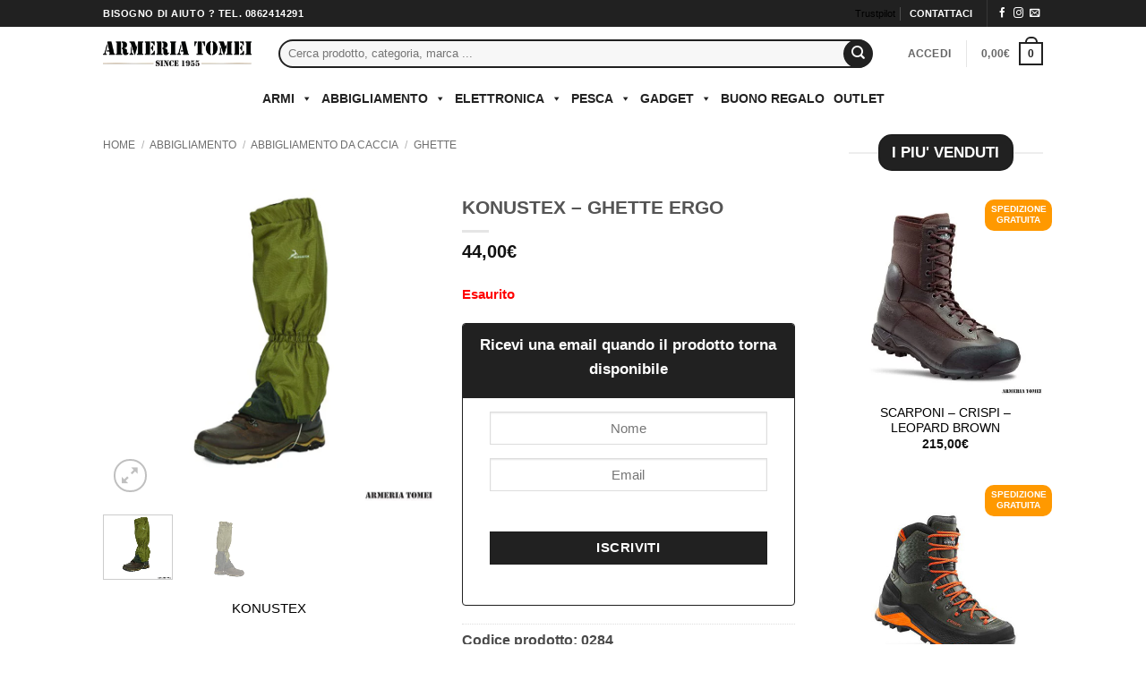

--- FILE ---
content_type: text/html; charset=UTF-8
request_url: https://www.armeriatomei.it/prodotto/konustex-ghette-ergo/
body_size: 66276
content:
<!DOCTYPE html><html dir="ltr" lang="it-IT" prefix="og: https://ogp.me/ns#" class="loading-site no-js bg-fill"><head><script data-no-optimize="1">var litespeed_docref=sessionStorage.getItem("litespeed_docref");litespeed_docref&&(Object.defineProperty(document,"referrer",{get:function(){return litespeed_docref}}),sessionStorage.removeItem("litespeed_docref"));</script> <meta charset="UTF-8" /><link rel="profile" href="http://gmpg.org/xfn/11" /><link rel="pingback" href="https://www.armeriatomei.it/xmlrpc.php" /> <script class="_iub_cs_skip" type="litespeed/javascript">var _iub=_iub||{};_iub.csConfiguration=_iub.csConfiguration||{};_iub.csConfiguration.siteId="1687477";_iub.csConfiguration.cookiePolicyId="53316373"</script> <script class="_iub_cs_skip" type="litespeed/javascript" data-src="https://cs.iubenda.com/autoblocking/1687477.js" fetchpriority="low"></script> <script type="litespeed/javascript">(function(html){html.className=html.className.replace(/\bno-js\b/,'js')})(document.documentElement)</script> <title>KONUSTEX – GHETTE ERGO | Armeria Tomei</title><meta name="description" content="In tessuto impermeabile e rissitente con inserti antirovi • Apertura laterale completa con cernierone e pattina salva cerniera chiudibile con velcro e bottone automatico • Elastico al polpaccio ed al ginocchio per aderire il più possibile alla gamba • Fascia interna in silicone • Cavo di acciaio regolabile con sistema di vite a farfalla TEMPERATURE" /><meta name="robots" content="max-image-preview:large" /><link rel="canonical" href="https://www.armeriatomei.it/prodotto/konustex-ghette-ergo/" /><meta name="generator" content="All in One SEO Pro (AIOSEO) 4.9.3" /><meta property="og:locale" content="it_IT" /><meta property="og:site_name" content="Armeria Tomei" /><meta property="og:type" content="article" /><meta property="og:title" content="KONUSTEX – GHETTE ERGO | Armeria Tomei" /><meta property="og:description" content="In tessuto impermeabile e rissitente con inserti antirovi • Apertura laterale completa con cernierone e pattina salva cerniera chiudibile con velcro e bottone automatico • Elastico al polpaccio ed al ginocchio per aderire il più possibile alla gamba • Fascia interna in silicone • Cavo di acciaio regolabile con sistema di vite a farfalla TEMPERATURE" /><meta property="og:url" content="https://www.armeriatomei.it/prodotto/konustex-ghette-ergo/" /><meta property="article:published_time" content="2020-06-04T07:05:55+00:00" /><meta property="article:modified_time" content="2025-11-04T17:01:24+00:00" /><meta property="article:publisher" content="https://www.facebook.com/armeriatomeilaquila" /><meta name="twitter:card" content="summary" /><meta name="twitter:title" content="KONUSTEX – GHETTE ERGO | Armeria Tomei" /><meta name="twitter:description" content="In tessuto impermeabile e rissitente con inserti antirovi • Apertura laterale completa con cernierone e pattina salva cerniera chiudibile con velcro e bottone automatico • Elastico al polpaccio ed al ginocchio per aderire il più possibile alla gamba • Fascia interna in silicone • Cavo di acciaio regolabile con sistema di vite a farfalla TEMPERATURE" /> <script type="application/ld+json" class="aioseo-schema">{"@context":"https:\/\/schema.org","@graph":[{"@type":"BreadcrumbList","@id":"https:\/\/www.armeriatomei.it\/prodotto\/konustex-ghette-ergo\/#breadcrumblist","itemListElement":[{"@type":"ListItem","@id":"https:\/\/www.armeriatomei.it#listItem","position":1,"name":"Home","item":"https:\/\/www.armeriatomei.it","nextItem":{"@type":"ListItem","@id":"https:\/\/www.armeriatomei.it\/negozio\/#listItem","name":"Shop"}},{"@type":"ListItem","@id":"https:\/\/www.armeriatomei.it\/negozio\/#listItem","position":2,"name":"Shop","item":"https:\/\/www.armeriatomei.it\/negozio\/","nextItem":{"@type":"ListItem","@id":"https:\/\/www.armeriatomei.it\/brand\/konustex\/#listItem","name":"KONUSTEX"},"previousItem":{"@type":"ListItem","@id":"https:\/\/www.armeriatomei.it#listItem","name":"Home"}},{"@type":"ListItem","@id":"https:\/\/www.armeriatomei.it\/brand\/konustex\/#listItem","position":3,"name":"KONUSTEX","item":"https:\/\/www.armeriatomei.it\/brand\/konustex\/","nextItem":{"@type":"ListItem","@id":"https:\/\/www.armeriatomei.it\/prodotto\/konustex-ghette-ergo\/#listItem","name":"KONUSTEX &#8211; GHETTE ERGO"},"previousItem":{"@type":"ListItem","@id":"https:\/\/www.armeriatomei.it\/negozio\/#listItem","name":"Shop"}},{"@type":"ListItem","@id":"https:\/\/www.armeriatomei.it\/prodotto\/konustex-ghette-ergo\/#listItem","position":4,"name":"KONUSTEX &#8211; GHETTE ERGO","previousItem":{"@type":"ListItem","@id":"https:\/\/www.armeriatomei.it\/brand\/konustex\/#listItem","name":"KONUSTEX"}}]},{"@type":"ItemPage","@id":"https:\/\/www.armeriatomei.it\/prodotto\/konustex-ghette-ergo\/#itempage","url":"https:\/\/www.armeriatomei.it\/prodotto\/konustex-ghette-ergo\/","name":"KONUSTEX \u2013 GHETTE ERGO | Armeria Tomei","description":"In tessuto impermeabile e rissitente con inserti antirovi \u2022 Apertura laterale completa con cernierone e pattina salva cerniera chiudibile con velcro e bottone automatico \u2022 Elastico al polpaccio ed al ginocchio per aderire il pi\u00f9 possibile alla gamba \u2022 Fascia interna in silicone \u2022 Cavo di acciaio regolabile con sistema di vite a farfalla TEMPERATURE","inLanguage":"it-IT","isPartOf":{"@id":"https:\/\/www.armeriatomei.it\/#website"},"breadcrumb":{"@id":"https:\/\/www.armeriatomei.it\/prodotto\/konustex-ghette-ergo\/#breadcrumblist"},"image":{"@type":"ImageObject","url":"https:\/\/www.armeriatomei.it\/wp-content\/uploads\/2020\/06\/KONUSTEX-1.jpg","@id":"https:\/\/www.armeriatomei.it\/prodotto\/konustex-ghette-ergo\/#mainImage","width":800,"height":800},"primaryImageOfPage":{"@id":"https:\/\/www.armeriatomei.it\/prodotto\/konustex-ghette-ergo\/#mainImage"},"datePublished":"2020-06-04T09:05:55+02:00","dateModified":"2025-11-04T18:01:24+01:00"},{"@type":"Organization","@id":"https:\/\/www.armeriatomei.it\/#organization","name":"Armeria Tomei","url":"https:\/\/www.armeriatomei.it\/","telephone":"+390862414291","logo":{"@type":"ImageObject","url":"https:\/\/www.armeriatomei.it\/wp-content\/uploads\/2019\/09\/TOMEI-LOGO-FOOTER.jpg","@id":"https:\/\/www.armeriatomei.it\/prodotto\/konustex-ghette-ergo\/#organizationLogo","width":234,"height":234},"image":{"@id":"https:\/\/www.armeriatomei.it\/prodotto\/konustex-ghette-ergo\/#organizationLogo"},"sameAs":["https:\/\/www.instagram.com\/armeria_tomei\/"]},{"@type":"WebPage","@id":"https:\/\/www.armeriatomei.it\/prodotto\/konustex-ghette-ergo\/#webpage","url":"https:\/\/www.armeriatomei.it\/prodotto\/konustex-ghette-ergo\/","name":"KONUSTEX \u2013 GHETTE ERGO | Armeria Tomei","description":"In tessuto impermeabile e rissitente con inserti antirovi \u2022 Apertura laterale completa con cernierone e pattina salva cerniera chiudibile con velcro e bottone automatico \u2022 Elastico al polpaccio ed al ginocchio per aderire il pi\u00f9 possibile alla gamba \u2022 Fascia interna in silicone \u2022 Cavo di acciaio regolabile con sistema di vite a farfalla TEMPERATURE","inLanguage":"it-IT","isPartOf":{"@id":"https:\/\/www.armeriatomei.it\/#website"},"breadcrumb":{"@id":"https:\/\/www.armeriatomei.it\/prodotto\/konustex-ghette-ergo\/#breadcrumblist"},"image":{"@type":"ImageObject","url":"https:\/\/www.armeriatomei.it\/wp-content\/uploads\/2020\/06\/KONUSTEX-1.jpg","@id":"https:\/\/www.armeriatomei.it\/prodotto\/konustex-ghette-ergo\/#mainImage","width":800,"height":800},"primaryImageOfPage":{"@id":"https:\/\/www.armeriatomei.it\/prodotto\/konustex-ghette-ergo\/#mainImage"},"datePublished":"2020-06-04T09:05:55+02:00","dateModified":"2025-11-04T18:01:24+01:00"},{"@type":"WebSite","@id":"https:\/\/www.armeriatomei.it\/#website","url":"https:\/\/www.armeriatomei.it\/","name":"Armeria Tomei","inLanguage":"it-IT","publisher":{"@id":"https:\/\/www.armeriatomei.it\/#organization"}}]}</script> <meta name="viewport" content="width=device-width, initial-scale=1" /><link rel='dns-prefetch' href='//cdn.iubenda.com' /><link rel='dns-prefetch' href='//static.klaviyo.com' /><link rel='dns-prefetch' href='//www.googletagmanager.com' /><link rel='dns-prefetch' href='//www.google.com' /><link rel='dns-prefetch' href='//fonts.googleapis.com' /><link href='https://fonts.gstatic.com' crossorigin rel='preconnect' /><link rel='prefetch' href='https://www.armeriatomei.it/wp-content/themes/flatsome/assets/js/flatsome.js?ver=e2eddd6c228105dac048' /><link rel='prefetch' href='https://www.armeriatomei.it/wp-content/themes/flatsome/assets/js/chunk.slider.js?ver=3.20.4' /><link rel='prefetch' href='https://www.armeriatomei.it/wp-content/themes/flatsome/assets/js/chunk.popups.js?ver=3.20.4' /><link rel='prefetch' href='https://www.armeriatomei.it/wp-content/themes/flatsome/assets/js/chunk.tooltips.js?ver=3.20.4' /><link rel='prefetch' href='https://www.armeriatomei.it/wp-content/themes/flatsome/assets/js/woocommerce.js?ver=1c9be63d628ff7c3ff4c' /><link rel="alternate" type="application/rss+xml" title="Armeria Tomei &raquo; Feed" href="https://www.armeriatomei.it/feed/" /><link rel="alternate" title="oEmbed (JSON)" type="application/json+oembed" href="https://www.armeriatomei.it/wp-json/oembed/1.0/embed?url=https%3A%2F%2Fwww.armeriatomei.it%2Fprodotto%2Fkonustex-ghette-ergo%2F" /><link rel="alternate" title="oEmbed (XML)" type="text/xml+oembed" href="https://www.armeriatomei.it/wp-json/oembed/1.0/embed?url=https%3A%2F%2Fwww.armeriatomei.it%2Fprodotto%2Fkonustex-ghette-ergo%2F&#038;format=xml" /><style id='wp-img-auto-sizes-contain-inline-css' type='text/css'>img:is([sizes=auto i],[sizes^="auto," i]){contain-intrinsic-size:3000px 1500px}
/*# sourceURL=wp-img-auto-sizes-contain-inline-css */</style><link data-optimized="2" rel="stylesheet" href="https://www.armeriatomei.it/wp-content/litespeed/css/ccd4fff14717d8b98e0abcc756df708b.css?ver=1e31e" /><link rel="preload" as="image" href="https://www.armeriatomei.it/wp-content/uploads/2019/10/tomei-logo-Since-300.png.webp"><link rel="preload" as="image" href="https://www.armeriatomei.it/wp-content/uploads/2019/10/tomei-logo-Since-300.png.webp"><link rel="preload" as="image" href="https://www.armeriatomei.it/wp-content/uploads/2020/06/KONUSTEX-1.jpg.webp"><link rel="preload" as="image" href="https://www.armeriatomei.it/wp-content/uploads/2020/06/KONUSTEX-1-400x400.jpg.webp"><link rel="preload" as="image" href="https://www.armeriatomei.it/wp-content/uploads/2020/06/KONUSTEX-2-400x400.jpg.webp"><style id='font-awesome-inline-css' type='text/css'>[data-font="FontAwesome"]:before {font-family: 'FontAwesome' !important;content: attr(data-icon) !important;speak: none !important;font-weight: normal !important;font-variant: normal !important;text-transform: none !important;line-height: 1 !important;font-style: normal !important;-webkit-font-smoothing: antialiased !important;-moz-osx-font-smoothing: grayscale !important;}
/*# sourceURL=font-awesome-inline-css */</style><style id='berocket_products_label_style-inline-css' type='text/css'>.berocket_better_labels:before,
        .berocket_better_labels:after {
            clear: both;
            content: " ";
            display: block;
        }
        .berocket_better_labels.berocket_better_labels_image {
            position: absolute!important;
            top: 0px!important;
            bottom: 0px!important;
            left: 0px!important;
            right: 0px!important;
            pointer-events: none;
        }
        .berocket_better_labels.berocket_better_labels_image * {
            pointer-events: none;
        }
        .berocket_better_labels.berocket_better_labels_image img,
        .berocket_better_labels.berocket_better_labels_image .fa,
        .berocket_better_labels.berocket_better_labels_image .berocket_color_label,
        .berocket_better_labels.berocket_better_labels_image .berocket_image_background,
        .berocket_better_labels .berocket_better_labels_line .br_alabel,
        .berocket_better_labels .berocket_better_labels_line .br_alabel span {
            pointer-events: all;
        }
        .berocket_better_labels .berocket_color_label,
        .br_alabel .berocket_color_label {
            width: 100%;
            height: 100%;
            display: block;
        }
        .berocket_better_labels .berocket_better_labels_position_left {
            text-align:left;
            float: left;
            clear: left;
        }
        .berocket_better_labels .berocket_better_labels_position_center {
            text-align:center;
        }
        .berocket_better_labels .berocket_better_labels_position_right {
            text-align:right;
            float: right;
            clear: right;
        }
        .berocket_better_labels.berocket_better_labels_label {
            clear: both
        }
        .berocket_better_labels .berocket_better_labels_line {
            line-height: 1px;
        }
        .berocket_better_labels.berocket_better_labels_label .berocket_better_labels_line {
            clear: none;
        }
        .berocket_better_labels .berocket_better_labels_position_left .berocket_better_labels_line {
            clear: left;
        }
        .berocket_better_labels .berocket_better_labels_position_right .berocket_better_labels_line {
            clear: right;
        }
        .berocket_better_labels .berocket_better_labels_line .br_alabel {
            display: inline-block;
            position: relative;
            top: 0!important;
            left: 0!important;
            right: 0!important;
            line-height: 1px;
        }.berocket_better_labels .berocket_better_labels_position {
                display: flex;
                flex-direction: column;
            }
            .berocket_better_labels .berocket_better_labels_position.berocket_better_labels_position_left {
                align-items: start;
            }
            .berocket_better_labels .berocket_better_labels_position.berocket_better_labels_position_right {
                align-items: end;
            }
            .rtl .berocket_better_labels .berocket_better_labels_position.berocket_better_labels_position_left {
                align-items: end;
            }
            .rtl .berocket_better_labels .berocket_better_labels_position.berocket_better_labels_position_right {
                align-items: start;
            }
            .berocket_better_labels .berocket_better_labels_position.berocket_better_labels_position_center {
                align-items: center;
            }
            .berocket_better_labels .berocket_better_labels_position .berocket_better_labels_inline {
                display: flex;
                align-items: start;
            }
/*# sourceURL=berocket_products_label_style-inline-css */</style><style id='wp-block-library-inline-css' type='text/css'>:root{--wp-block-synced-color:#7a00df;--wp-block-synced-color--rgb:122,0,223;--wp-bound-block-color:var(--wp-block-synced-color);--wp-editor-canvas-background:#ddd;--wp-admin-theme-color:#007cba;--wp-admin-theme-color--rgb:0,124,186;--wp-admin-theme-color-darker-10:#006ba1;--wp-admin-theme-color-darker-10--rgb:0,107,160.5;--wp-admin-theme-color-darker-20:#005a87;--wp-admin-theme-color-darker-20--rgb:0,90,135;--wp-admin-border-width-focus:2px}@media (min-resolution:192dpi){:root{--wp-admin-border-width-focus:1.5px}}.wp-element-button{cursor:pointer}:root .has-very-light-gray-background-color{background-color:#eee}:root .has-very-dark-gray-background-color{background-color:#313131}:root .has-very-light-gray-color{color:#eee}:root .has-very-dark-gray-color{color:#313131}:root .has-vivid-green-cyan-to-vivid-cyan-blue-gradient-background{background:linear-gradient(135deg,#00d084,#0693e3)}:root .has-purple-crush-gradient-background{background:linear-gradient(135deg,#34e2e4,#4721fb 50%,#ab1dfe)}:root .has-hazy-dawn-gradient-background{background:linear-gradient(135deg,#faaca8,#dad0ec)}:root .has-subdued-olive-gradient-background{background:linear-gradient(135deg,#fafae1,#67a671)}:root .has-atomic-cream-gradient-background{background:linear-gradient(135deg,#fdd79a,#004a59)}:root .has-nightshade-gradient-background{background:linear-gradient(135deg,#330968,#31cdcf)}:root .has-midnight-gradient-background{background:linear-gradient(135deg,#020381,#2874fc)}:root{--wp--preset--font-size--normal:16px;--wp--preset--font-size--huge:42px}.has-regular-font-size{font-size:1em}.has-larger-font-size{font-size:2.625em}.has-normal-font-size{font-size:var(--wp--preset--font-size--normal)}.has-huge-font-size{font-size:var(--wp--preset--font-size--huge)}.has-text-align-center{text-align:center}.has-text-align-left{text-align:left}.has-text-align-right{text-align:right}.has-fit-text{white-space:nowrap!important}#end-resizable-editor-section{display:none}.aligncenter{clear:both}.items-justified-left{justify-content:flex-start}.items-justified-center{justify-content:center}.items-justified-right{justify-content:flex-end}.items-justified-space-between{justify-content:space-between}.screen-reader-text{border:0;clip-path:inset(50%);height:1px;margin:-1px;overflow:hidden;padding:0;position:absolute;width:1px;word-wrap:normal!important}.screen-reader-text:focus{background-color:#ddd;clip-path:none;color:#444;display:block;font-size:1em;height:auto;left:5px;line-height:normal;padding:15px 23px 14px;text-decoration:none;top:5px;width:auto;z-index:100000}html :where(.has-border-color){border-style:solid}html :where([style*=border-top-color]){border-top-style:solid}html :where([style*=border-right-color]){border-right-style:solid}html :where([style*=border-bottom-color]){border-bottom-style:solid}html :where([style*=border-left-color]){border-left-style:solid}html :where([style*=border-width]){border-style:solid}html :where([style*=border-top-width]){border-top-style:solid}html :where([style*=border-right-width]){border-right-style:solid}html :where([style*=border-bottom-width]){border-bottom-style:solid}html :where([style*=border-left-width]){border-left-style:solid}html :where(img[class*=wp-image-]){height:auto;max-width:100%}:where(figure){margin:0 0 1em}html :where(.is-position-sticky){--wp-admin--admin-bar--position-offset:var(--wp-admin--admin-bar--height,0px)}@media screen and (max-width:600px){html :where(.is-position-sticky){--wp-admin--admin-bar--position-offset:0px}}

/*# sourceURL=wp-block-library-inline-css */</style><style id='global-styles-inline-css' type='text/css'>:root{--wp--preset--aspect-ratio--square: 1;--wp--preset--aspect-ratio--4-3: 4/3;--wp--preset--aspect-ratio--3-4: 3/4;--wp--preset--aspect-ratio--3-2: 3/2;--wp--preset--aspect-ratio--2-3: 2/3;--wp--preset--aspect-ratio--16-9: 16/9;--wp--preset--aspect-ratio--9-16: 9/16;--wp--preset--color--black: #000000;--wp--preset--color--cyan-bluish-gray: #abb8c3;--wp--preset--color--white: #ffffff;--wp--preset--color--pale-pink: #f78da7;--wp--preset--color--vivid-red: #cf2e2e;--wp--preset--color--luminous-vivid-orange: #ff6900;--wp--preset--color--luminous-vivid-amber: #fcb900;--wp--preset--color--light-green-cyan: #7bdcb5;--wp--preset--color--vivid-green-cyan: #00d084;--wp--preset--color--pale-cyan-blue: #8ed1fc;--wp--preset--color--vivid-cyan-blue: #0693e3;--wp--preset--color--vivid-purple: #9b51e0;--wp--preset--color--primary: #212121;--wp--preset--color--secondary: #ff9900;--wp--preset--color--success: #627D47;--wp--preset--color--alert: #b20000;--wp--preset--gradient--vivid-cyan-blue-to-vivid-purple: linear-gradient(135deg,rgb(6,147,227) 0%,rgb(155,81,224) 100%);--wp--preset--gradient--light-green-cyan-to-vivid-green-cyan: linear-gradient(135deg,rgb(122,220,180) 0%,rgb(0,208,130) 100%);--wp--preset--gradient--luminous-vivid-amber-to-luminous-vivid-orange: linear-gradient(135deg,rgb(252,185,0) 0%,rgb(255,105,0) 100%);--wp--preset--gradient--luminous-vivid-orange-to-vivid-red: linear-gradient(135deg,rgb(255,105,0) 0%,rgb(207,46,46) 100%);--wp--preset--gradient--very-light-gray-to-cyan-bluish-gray: linear-gradient(135deg,rgb(238,238,238) 0%,rgb(169,184,195) 100%);--wp--preset--gradient--cool-to-warm-spectrum: linear-gradient(135deg,rgb(74,234,220) 0%,rgb(151,120,209) 20%,rgb(207,42,186) 40%,rgb(238,44,130) 60%,rgb(251,105,98) 80%,rgb(254,248,76) 100%);--wp--preset--gradient--blush-light-purple: linear-gradient(135deg,rgb(255,206,236) 0%,rgb(152,150,240) 100%);--wp--preset--gradient--blush-bordeaux: linear-gradient(135deg,rgb(254,205,165) 0%,rgb(254,45,45) 50%,rgb(107,0,62) 100%);--wp--preset--gradient--luminous-dusk: linear-gradient(135deg,rgb(255,203,112) 0%,rgb(199,81,192) 50%,rgb(65,88,208) 100%);--wp--preset--gradient--pale-ocean: linear-gradient(135deg,rgb(255,245,203) 0%,rgb(182,227,212) 50%,rgb(51,167,181) 100%);--wp--preset--gradient--electric-grass: linear-gradient(135deg,rgb(202,248,128) 0%,rgb(113,206,126) 100%);--wp--preset--gradient--midnight: linear-gradient(135deg,rgb(2,3,129) 0%,rgb(40,116,252) 100%);--wp--preset--font-size--small: 13px;--wp--preset--font-size--medium: 20px;--wp--preset--font-size--large: 36px;--wp--preset--font-size--x-large: 42px;--wp--preset--spacing--20: 0.44rem;--wp--preset--spacing--30: 0.67rem;--wp--preset--spacing--40: 1rem;--wp--preset--spacing--50: 1.5rem;--wp--preset--spacing--60: 2.25rem;--wp--preset--spacing--70: 3.38rem;--wp--preset--spacing--80: 5.06rem;--wp--preset--shadow--natural: 6px 6px 9px rgba(0, 0, 0, 0.2);--wp--preset--shadow--deep: 12px 12px 50px rgba(0, 0, 0, 0.4);--wp--preset--shadow--sharp: 6px 6px 0px rgba(0, 0, 0, 0.2);--wp--preset--shadow--outlined: 6px 6px 0px -3px rgb(255, 255, 255), 6px 6px rgb(0, 0, 0);--wp--preset--shadow--crisp: 6px 6px 0px rgb(0, 0, 0);}:where(body) { margin: 0; }.wp-site-blocks > .alignleft { float: left; margin-right: 2em; }.wp-site-blocks > .alignright { float: right; margin-left: 2em; }.wp-site-blocks > .aligncenter { justify-content: center; margin-left: auto; margin-right: auto; }:where(.is-layout-flex){gap: 0.5em;}:where(.is-layout-grid){gap: 0.5em;}.is-layout-flow > .alignleft{float: left;margin-inline-start: 0;margin-inline-end: 2em;}.is-layout-flow > .alignright{float: right;margin-inline-start: 2em;margin-inline-end: 0;}.is-layout-flow > .aligncenter{margin-left: auto !important;margin-right: auto !important;}.is-layout-constrained > .alignleft{float: left;margin-inline-start: 0;margin-inline-end: 2em;}.is-layout-constrained > .alignright{float: right;margin-inline-start: 2em;margin-inline-end: 0;}.is-layout-constrained > .aligncenter{margin-left: auto !important;margin-right: auto !important;}.is-layout-constrained > :where(:not(.alignleft):not(.alignright):not(.alignfull)){margin-left: auto !important;margin-right: auto !important;}body .is-layout-flex{display: flex;}.is-layout-flex{flex-wrap: wrap;align-items: center;}.is-layout-flex > :is(*, div){margin: 0;}body .is-layout-grid{display: grid;}.is-layout-grid > :is(*, div){margin: 0;}body{padding-top: 0px;padding-right: 0px;padding-bottom: 0px;padding-left: 0px;}a:where(:not(.wp-element-button)){text-decoration: none;}:root :where(.wp-element-button, .wp-block-button__link){background-color: #32373c;border-width: 0;color: #fff;font-family: inherit;font-size: inherit;font-style: inherit;font-weight: inherit;letter-spacing: inherit;line-height: inherit;padding-top: calc(0.667em + 2px);padding-right: calc(1.333em + 2px);padding-bottom: calc(0.667em + 2px);padding-left: calc(1.333em + 2px);text-decoration: none;text-transform: inherit;}.has-black-color{color: var(--wp--preset--color--black) !important;}.has-cyan-bluish-gray-color{color: var(--wp--preset--color--cyan-bluish-gray) !important;}.has-white-color{color: var(--wp--preset--color--white) !important;}.has-pale-pink-color{color: var(--wp--preset--color--pale-pink) !important;}.has-vivid-red-color{color: var(--wp--preset--color--vivid-red) !important;}.has-luminous-vivid-orange-color{color: var(--wp--preset--color--luminous-vivid-orange) !important;}.has-luminous-vivid-amber-color{color: var(--wp--preset--color--luminous-vivid-amber) !important;}.has-light-green-cyan-color{color: var(--wp--preset--color--light-green-cyan) !important;}.has-vivid-green-cyan-color{color: var(--wp--preset--color--vivid-green-cyan) !important;}.has-pale-cyan-blue-color{color: var(--wp--preset--color--pale-cyan-blue) !important;}.has-vivid-cyan-blue-color{color: var(--wp--preset--color--vivid-cyan-blue) !important;}.has-vivid-purple-color{color: var(--wp--preset--color--vivid-purple) !important;}.has-primary-color{color: var(--wp--preset--color--primary) !important;}.has-secondary-color{color: var(--wp--preset--color--secondary) !important;}.has-success-color{color: var(--wp--preset--color--success) !important;}.has-alert-color{color: var(--wp--preset--color--alert) !important;}.has-black-background-color{background-color: var(--wp--preset--color--black) !important;}.has-cyan-bluish-gray-background-color{background-color: var(--wp--preset--color--cyan-bluish-gray) !important;}.has-white-background-color{background-color: var(--wp--preset--color--white) !important;}.has-pale-pink-background-color{background-color: var(--wp--preset--color--pale-pink) !important;}.has-vivid-red-background-color{background-color: var(--wp--preset--color--vivid-red) !important;}.has-luminous-vivid-orange-background-color{background-color: var(--wp--preset--color--luminous-vivid-orange) !important;}.has-luminous-vivid-amber-background-color{background-color: var(--wp--preset--color--luminous-vivid-amber) !important;}.has-light-green-cyan-background-color{background-color: var(--wp--preset--color--light-green-cyan) !important;}.has-vivid-green-cyan-background-color{background-color: var(--wp--preset--color--vivid-green-cyan) !important;}.has-pale-cyan-blue-background-color{background-color: var(--wp--preset--color--pale-cyan-blue) !important;}.has-vivid-cyan-blue-background-color{background-color: var(--wp--preset--color--vivid-cyan-blue) !important;}.has-vivid-purple-background-color{background-color: var(--wp--preset--color--vivid-purple) !important;}.has-primary-background-color{background-color: var(--wp--preset--color--primary) !important;}.has-secondary-background-color{background-color: var(--wp--preset--color--secondary) !important;}.has-success-background-color{background-color: var(--wp--preset--color--success) !important;}.has-alert-background-color{background-color: var(--wp--preset--color--alert) !important;}.has-black-border-color{border-color: var(--wp--preset--color--black) !important;}.has-cyan-bluish-gray-border-color{border-color: var(--wp--preset--color--cyan-bluish-gray) !important;}.has-white-border-color{border-color: var(--wp--preset--color--white) !important;}.has-pale-pink-border-color{border-color: var(--wp--preset--color--pale-pink) !important;}.has-vivid-red-border-color{border-color: var(--wp--preset--color--vivid-red) !important;}.has-luminous-vivid-orange-border-color{border-color: var(--wp--preset--color--luminous-vivid-orange) !important;}.has-luminous-vivid-amber-border-color{border-color: var(--wp--preset--color--luminous-vivid-amber) !important;}.has-light-green-cyan-border-color{border-color: var(--wp--preset--color--light-green-cyan) !important;}.has-vivid-green-cyan-border-color{border-color: var(--wp--preset--color--vivid-green-cyan) !important;}.has-pale-cyan-blue-border-color{border-color: var(--wp--preset--color--pale-cyan-blue) !important;}.has-vivid-cyan-blue-border-color{border-color: var(--wp--preset--color--vivid-cyan-blue) !important;}.has-vivid-purple-border-color{border-color: var(--wp--preset--color--vivid-purple) !important;}.has-primary-border-color{border-color: var(--wp--preset--color--primary) !important;}.has-secondary-border-color{border-color: var(--wp--preset--color--secondary) !important;}.has-success-border-color{border-color: var(--wp--preset--color--success) !important;}.has-alert-border-color{border-color: var(--wp--preset--color--alert) !important;}.has-vivid-cyan-blue-to-vivid-purple-gradient-background{background: var(--wp--preset--gradient--vivid-cyan-blue-to-vivid-purple) !important;}.has-light-green-cyan-to-vivid-green-cyan-gradient-background{background: var(--wp--preset--gradient--light-green-cyan-to-vivid-green-cyan) !important;}.has-luminous-vivid-amber-to-luminous-vivid-orange-gradient-background{background: var(--wp--preset--gradient--luminous-vivid-amber-to-luminous-vivid-orange) !important;}.has-luminous-vivid-orange-to-vivid-red-gradient-background{background: var(--wp--preset--gradient--luminous-vivid-orange-to-vivid-red) !important;}.has-very-light-gray-to-cyan-bluish-gray-gradient-background{background: var(--wp--preset--gradient--very-light-gray-to-cyan-bluish-gray) !important;}.has-cool-to-warm-spectrum-gradient-background{background: var(--wp--preset--gradient--cool-to-warm-spectrum) !important;}.has-blush-light-purple-gradient-background{background: var(--wp--preset--gradient--blush-light-purple) !important;}.has-blush-bordeaux-gradient-background{background: var(--wp--preset--gradient--blush-bordeaux) !important;}.has-luminous-dusk-gradient-background{background: var(--wp--preset--gradient--luminous-dusk) !important;}.has-pale-ocean-gradient-background{background: var(--wp--preset--gradient--pale-ocean) !important;}.has-electric-grass-gradient-background{background: var(--wp--preset--gradient--electric-grass) !important;}.has-midnight-gradient-background{background: var(--wp--preset--gradient--midnight) !important;}.has-small-font-size{font-size: var(--wp--preset--font-size--small) !important;}.has-medium-font-size{font-size: var(--wp--preset--font-size--medium) !important;}.has-large-font-size{font-size: var(--wp--preset--font-size--large) !important;}.has-x-large-font-size{font-size: var(--wp--preset--font-size--x-large) !important;}
/*# sourceURL=global-styles-inline-css */</style><style id='contact-form-7-inline-css' type='text/css'>.wpcf7 .wpcf7-recaptcha iframe {margin-bottom: 0;}.wpcf7 .wpcf7-recaptcha[data-align="center"] > div {margin: 0 auto;}.wpcf7 .wpcf7-recaptcha[data-align="right"] > div {margin: 0 0 0 auto;}
/*# sourceURL=contact-form-7-inline-css */</style><style id='woocommerce-inline-inline-css' type='text/css'>.woocommerce form .form-row .required { visibility: visible; }
/*# sourceURL=woocommerce-inline-inline-css */</style><style id='dashicons-inline-css' type='text/css'>[data-font="Dashicons"]:before {font-family: 'Dashicons' !important;content: attr(data-icon) !important;speak: none !important;font-weight: normal !important;font-variant: normal !important;text-transform: none !important;line-height: 1 !important;font-style: normal !important;-webkit-font-smoothing: antialiased !important;-moz-osx-font-smoothing: grayscale !important;}
/*# sourceURL=dashicons-inline-css */</style><style id='woo-variation-swatches-inline-css' type='text/css'>:root {
--wvs-tick:url("data:image/svg+xml;utf8,%3Csvg filter='drop-shadow(0px 0px 2px rgb(0 0 0 / .8))' xmlns='http://www.w3.org/2000/svg'  viewBox='0 0 30 30'%3E%3Cpath fill='none' stroke='%23556b2f' stroke-linecap='round' stroke-linejoin='round' stroke-width='4' d='M4 16L11 23 27 7'/%3E%3C/svg%3E");

--wvs-cross:url("data:image/svg+xml;utf8,%3Csvg filter='drop-shadow(0px 0px 5px rgb(255 255 255 / .6))' xmlns='http://www.w3.org/2000/svg' width='72px' height='72px' viewBox='0 0 24 24'%3E%3Cpath fill='none' stroke='%23ff0000' stroke-linecap='round' stroke-width='0.6' d='M5 5L19 19M19 5L5 19'/%3E%3C/svg%3E");
--wvs-single-product-item-width:40px;
--wvs-single-product-item-height:40px;
--wvs-single-product-item-font-size:14px}
/*# sourceURL=woo-variation-swatches-inline-css */</style><style id='flatsome-main-inline-css' type='text/css'>@font-face {
				font-family: "fl-icons";
				font-display: block;
				src: url(https://www.armeriatomei.it/wp-content/themes/flatsome/assets/css/icons/fl-icons.eot?v=3.20.4);
				src:
					url(https://www.armeriatomei.it/wp-content/themes/flatsome/assets/css/icons/fl-icons.eot#iefix?v=3.20.4) format("embedded-opentype"),
					url(https://www.armeriatomei.it/wp-content/themes/flatsome/assets/css/icons/fl-icons.woff2?v=3.20.4) format("woff2"),
					url(https://www.armeriatomei.it/wp-content/themes/flatsome/assets/css/icons/fl-icons.ttf?v=3.20.4) format("truetype"),
					url(https://www.armeriatomei.it/wp-content/themes/flatsome/assets/css/icons/fl-icons.woff?v=3.20.4) format("woff"),
					url(https://www.armeriatomei.it/wp-content/themes/flatsome/assets/css/icons/fl-icons.svg?v=3.20.4#fl-icons) format("svg");
			}
/*# sourceURL=flatsome-main-inline-css */</style><style id='cwginstock_frontend_css-inline-css' type='text/css'>.grecaptcha-badge { visibility: hidden !important; }
/*# sourceURL=cwginstock_frontend_css-inline-css */</style> <script type="text/template" id="tmpl-variation-template"><div class="woocommerce-variation-description">{{{ data.variation.variation_description }}}</div>
	<div class="woocommerce-variation-price">{{{ data.variation.price_html }}}</div>
	<div class="woocommerce-variation-availability">{{{ data.variation.availability_html }}}</div></script> <script type="text/template" id="tmpl-unavailable-variation-template"><p role="alert">Questo prodotto non è disponibile. Scegli un&#039;altra combinazione.</p></script> <script type="litespeed/javascript" data-src="https://www.armeriatomei.it/wp-includes/js/jquery/jquery.min.js" id="jquery-core-js"></script> <script  class=" _iub_cs_skip" id="iubenda-head-inline-scripts-0" type="litespeed/javascript">var _iub=_iub||[];_iub.csConfiguration={"askConsentAtCookiePolicyUpdate":!0,"cookiePolicyInOtherWindow":!0,"perPurposeConsent":!0,"siteId":1687477,"whitelabel":!1,"cookiePolicyId":53316373,"lang":"it","banner":{"acceptButtonCaptionColor":"#FFFFFF","acceptButtonColor":"#212121","acceptButtonDisplay":!0,"backgroundColor":"#FFFFFF","brandBackgroundColor":"#FFFFFF","brandTextColor":"#000000","closeButtonRejects":!0,"customizeButtonCaptionColor":"#4D4D4D","customizeButtonColor":"#DADADA","customizeButtonDisplay":!0,"explicitWithdrawal":!0,"listPurposes":!0,"logo":"https://www.armeriatomei.it/wp-content/uploads/2019/10/tomei-logo-Since-300.png","position":"float-top-center","rejectButtonCaptionColor":"#FFFFFF","rejectButtonColor":"#212121","rejectButtonDisplay":!0,"textColor":"#000000"}}</script> <script  charset="UTF-8" class=" _iub_cs_skip" type="litespeed/javascript" data-src="//cdn.iubenda.com/cs/iubenda_cs.js?ver=3.12.5" id="iubenda-head-scripts-1-js"></script> <script id="tp-js-js-extra" type="litespeed/javascript">var trustpilot_settings={"key":"KEHrEvi3iKILchAP","TrustpilotScriptUrl":"https://invitejs.trustpilot.com/tp.min.js","IntegrationAppUrl":"//ecommscript-integrationapp.trustpilot.com","PreviewScriptUrl":"//ecommplugins-scripts.trustpilot.com/v2.1/js/preview.min.js","PreviewCssUrl":"//ecommplugins-scripts.trustpilot.com/v2.1/css/preview.min.css","PreviewWPCssUrl":"//ecommplugins-scripts.trustpilot.com/v2.1/css/preview_wp.css","WidgetScriptUrl":"//widget.trustpilot.com/bootstrap/v5/tp.widget.bootstrap.min.js"}</script> <script id="wc-add-to-cart-js-extra" type="litespeed/javascript">var wc_add_to_cart_params={"ajax_url":"/wp-admin/admin-ajax.php","wc_ajax_url":"/?wc-ajax=%%endpoint%%","i18n_view_cart":"Visualizza carrello","cart_url":"https://www.armeriatomei.it/cart/","is_cart":"","cart_redirect_after_add":"no"}</script> <script id="wc-single-product-js-extra" type="litespeed/javascript">var wc_single_product_params={"i18n_required_rating_text":"Seleziona una valutazione","i18n_rating_options":["1 stella su 5","2 stelle su 5","3 stelle su 5","4 stelle su 5","5 stelle su 5"],"i18n_product_gallery_trigger_text":"Visualizza la galleria di immagini a schermo intero","review_rating_required":"yes","flexslider":{"rtl":!1,"animation":"slide","smoothHeight":!0,"directionNav":!1,"controlNav":"thumbnails","slideshow":!1,"animationSpeed":500,"animationLoop":!1,"allowOneSlide":!1},"zoom_enabled":"","zoom_options":[],"photoswipe_enabled":"","photoswipe_options":{"shareEl":!1,"closeOnScroll":!1,"history":!1,"hideAnimationDuration":0,"showAnimationDuration":0},"flexslider_enabled":""}</script> <script id="wp-util-js-extra" type="litespeed/javascript">var _wpUtilSettings={"ajax":{"url":"/wp-admin/admin-ajax.php"}}</script> 
 <script type="litespeed/javascript" data-src="https://www.googletagmanager.com/gtag/js?id=G-4K8WLQEP65" id="google_gtagjs-js"></script> <script id="google_gtagjs-js-after" type="litespeed/javascript">window.dataLayer=window.dataLayer||[];function gtag(){dataLayer.push(arguments)}
gtag("set","linker",{"domains":["www.armeriatomei.it"]});gtag("js",new Date());gtag("set","developer_id.dZTNiMT",!0);gtag("config","G-4K8WLQEP65");window._googlesitekit=window._googlesitekit||{};window._googlesitekit.throttledEvents=[];window._googlesitekit.gtagEvent=(name,data)=>{var key=JSON.stringify({name,data});if(!!window._googlesitekit.throttledEvents[key]){return}window._googlesitekit.throttledEvents[key]=!0;setTimeout(()=>{delete window._googlesitekit.throttledEvents[key]},5);gtag("event",name,{...data,event_source:"site-kit"})}</script> <script id="wc-settings-dep-in-header-js-after" type="litespeed/javascript">console.warn("Scripts that have a dependency on [wc-settings, wc-blocks-checkout] must be loaded in the footer, klaviyo-klaviyo-checkout-block-editor-script was registered to load in the header, but has been switched to load in the footer instead. See https://github.com/woocommerce/woocommerce-gutenberg-products-block/pull/5059");console.warn("Scripts that have a dependency on [wc-settings, wc-blocks-checkout] must be loaded in the footer, klaviyo-klaviyo-checkout-block-view-script was registered to load in the header, but has been switched to load in the footer instead. See https://github.com/woocommerce/woocommerce-gutenberg-products-block/pull/5059")</script> <script type="litespeed/javascript" data-src="https://www.google.com/recaptcha/api.js?render=6LelU8oUAAAAAFo6rGvJs6mjifUjDRaRKYU-Wyb_&amp;ver=6.3.0" id="recaptcha-js"></script> <link rel="https://api.w.org/" href="https://www.armeriatomei.it/wp-json/" /><link rel="alternate" title="JSON" type="application/json" href="https://www.armeriatomei.it/wp-json/wp/v2/product/16581" /><link rel="EditURI" type="application/rsd+xml" title="RSD" href="https://www.armeriatomei.it/xmlrpc.php?rsd" /><meta name="generator" content="WordPress 6.9" /><meta name="generator" content="WooCommerce 10.4.3" /><link rel='shortlink' href='https://www.armeriatomei.it/?p=16581' /><style>.product .images {position: relative;}</style><meta name="generator" content="Site Kit by Google 1.170.0" /><meta name="ti-site-data" content="[base64]" /> <script type="litespeed/javascript" data-src="//widget.trustpilot.com/bootstrap/v5/tp.widget.bootstrap.min.js"></script> <style>div.br_alabel.berocket_alabel_id_64155 > span {
    height: 35px !important;
	width: 35px !important;
	}</style> <script type="litespeed/javascript" data-src="https://static.klaviyo.com/onsite/js/klaviyo.js?company_id=VfG4A8"></script> <script type="litespeed/javascript">jQuery('input[placeholder="Your email"]').attr('placeholder','Inserisci la tua email')</script> <style>.pagodil-sticker-container { display: inline-block; margin-bottom: 60px; }</style><noscript><style>.woocommerce-product-gallery{ opacity: 1 !important; }</style></noscript><link rel="icon" href="https://www.armeriatomei.it/wp-content/uploads/2019/09/cropped-favicon-armeria-tomei-32x32.png" sizes="32x32" /><link rel="icon" href="https://www.armeriatomei.it/wp-content/uploads/2019/09/cropped-favicon-armeria-tomei-192x192.png" sizes="192x192" /><link rel="apple-touch-icon" href="https://www.armeriatomei.it/wp-content/uploads/2019/09/cropped-favicon-armeria-tomei-180x180.png" /><meta name="msapplication-TileImage" content="https://www.armeriatomei.it/wp-content/uploads/2019/09/cropped-favicon-armeria-tomei-270x270.png" /><style id="custom-css" type="text/css">:root {--primary-color: #212121;--fs-color-primary: #212121;--fs-color-secondary: #ff9900;--fs-color-success: #627D47;--fs-color-alert: #b20000;--fs-color-base: #4a4a4a;--fs-experimental-link-color: #000000;--fs-experimental-link-color-hover: #111;}.tooltipster-base {--tooltip-color: #fff;--tooltip-bg-color: #000;}.off-canvas-right .mfp-content, .off-canvas-left .mfp-content {--drawer-width: 300px;}.off-canvas .mfp-content.off-canvas-cart {--drawer-width: 360px;}html{background-color:#ffffff!important;}body.framed, body.framed header, body.framed .header-wrapper, body.boxed, body.boxed header, body.boxed .header-wrapper, body.boxed .is-sticky-section{ max-width: 1920px}.header-main{height: 60px}#logo img{max-height: 60px}#logo{width:166px;}#logo img{padding:8px 0;}.header-bottom{min-height: 40px}.header-top{min-height: 30px}.transparent .header-main{height: 30px}.transparent #logo img{max-height: 30px}.has-transparent + .page-title:first-of-type,.has-transparent + #main > .page-title,.has-transparent + #main > div > .page-title,.has-transparent + #main .page-header-wrapper:first-of-type .page-title{padding-top: 110px;}.header.show-on-scroll,.stuck .header-main{height:60px!important}.stuck #logo img{max-height: 60px!important}.search-form{ width: 95%;}.header-bg-color {background-color: rgba(255,255,255,0.9)}.header-bottom {background-color: #ffffff}.top-bar-nav > li > a{line-height: 16px }.header-main .nav > li > a{line-height: 16px }.stuck .header-main .nav > li > a{line-height: 60px }.header-bottom-nav > li > a{line-height: 16px }@media (max-width: 549px) {.header-main{height: 70px}#logo img{max-height: 70px}}.nav-dropdown{font-size:100%}body{font-size: 95%;}@media screen and (max-width: 549px){body{font-size: 100%;}}body{font-family: Sora, sans-serif;}body {font-weight: 400;font-style: normal;}.nav > li > a {font-family: Sora, sans-serif;}.mobile-sidebar-levels-2 .nav > li > ul > li > a {font-family: Sora, sans-serif;}.nav > li > a,.mobile-sidebar-levels-2 .nav > li > ul > li > a {font-weight: 700;font-style: normal;}h1,h2,h3,h4,h5,h6,.heading-font, .off-canvas-center .nav-sidebar.nav-vertical > li > a{font-family: Sora, sans-serif;}h1,h2,h3,h4,h5,h6,.heading-font,.banner h1,.banner h2 {font-weight: 700;font-style: normal;}.alt-font{font-family: Sora, sans-serif;}.alt-font {font-weight: 400!important;font-style: normal!important;}.shop-page-title.featured-title .title-overlay{background-color: rgba(0,0,0,0.3);}.shop-page-title.featured-title .title-bg{ background-image: url(https://www.armeriatomei.it/wp-content/uploads/2020/06/KONUSTEX-1.jpg.webp)!important;}@media screen and (min-width: 550px){.products .box-vertical .box-image{min-width: 400px!important;width: 400px!important;}}.page-title-small + main .product-container > .row{padding-top:0;}.nav-vertical-fly-out > li + li {border-top-width: 1px; border-top-style: solid;}.label-new.menu-item > a:after{content:"Nuovo";}.label-hot.menu-item > a:after{content:"Popolare";}.label-sale.menu-item > a:after{content:"Offerta";}.label-popular.menu-item > a:after{content:"Popolare";}</style><style type="text/css" id="wp-custom-css">/* Buono Regalo Full*/
#pwgc-redeem-gift-card-number {
	width: 100% !important;
}
/* Margini Checkout Sei un Cliente*/
form {
	margin: 3%;
}
/* Colore Stelle*/
.secondary.is-underline, .secondary.is-link, .secondary.is-outline, .stars a.active, .star-rating::before, .woocommerce-page .star-rating::before, .star-rating span::before, .color-secondary {
	color: #e5be01;
}

/* Checkout*/
small {
	font-size: 80%;
	display: block !important;
}

/* Colore Divisori*/
.section-title-bold-center span, .section-title-bold span {
	background: #212121 !important;
	color: white !important;
}

/* Dimensione Header Carrello/Il Mio Account*/
.nav-size-large > li > a {
	font-size: 14px !important;
}

/* PART 1 - Before Lazy Load */
img[data-lazyloaded]{
	opacity: 0;
}

/* PART 2 - Upon Lazy Load */
img.litespeed-loaded{
	-webkit-transition: opacity .5s linear 0.2s;
	-moz-transition: opacity .5s linear 0.2s;
	transition: opacity .5s linear 0.2s;
	opacity: 1;
}

/* Hide Recaptcha */
.grecaptcha-badge {
visibility: hidden !important;
}

/* NOTIFICA ECOMMERCE PERSONALIZZA */
.demo_store {
   background-color: red !important;
}

/* Ipad Pro Menu */
@media screen and (max-width: 1025px) {
#mega-menu-wrap-primary #mega-menu-primary > li.mega-menu-item > a.mega-menu-link {
    padding: 0px 5px 0px 5px !important;
    font-size: 12px !important;
}
#logo {
    width: 160px;
}
.logo-left .logo {
    margin-left: 0;
    margin-right: 10px;
}
}

/* RIMUOVE PAGAMENTI AGGIUNTIVI NEXI */
.payment_method_xpay_masterpass{
	display: none !important
}

.payment_method_xpay_bancomatpay{
	display: none !important
		}

.payment_method_xpay_BANCOMATPAY {
	display:none !important
}

/* Alert Black Friday */
.woocommerce-store-notice {
    background-color: black !important;
    font-size: 15px !important;
	font-weight: bold !important;
}

.woocommerce-store-notice__dismiss-link{
	display: none !important
}

/* HEADER DOOFINDER */
.header-bottom {
    margin-bottom: 20px;
}

/* SEARCH DOOFINDER */
#woocommerce-product-search-field-0 {
	border: 2px solid #212121 !important;
}

#woocommerce-product-search-field-1 {
	border: 2px solid #212121 !important; 
}


.button.secondary:not(.is-outline){
	    background-color: #212121 !important;
    color: white !important;
}


/* SEARCH DOOFINDER FULL */
@media (min-width: 850px) {
#wide-nav > .container > .flex-col {
    width: 50%;
    max-width: 500px;
}
}

/* OUT OF STOCK COLOR */
.stock.out-of-stock
{
    color: red !important;
    font-weight: 800 !important;
}

/* HEADER COLOR */
.header.show-on-scroll, .stuck .header-main {
    background-color: white;
}

/* TERM-DESCRIPTION-INNESCHI*/
.shop-container .term-description {
    color:black;
    text-align: center;
}

/* PREZZO VARIAZIONE */
.woocommerce-variation-price {
    border-top: 1px dashed #ddd;
    font-size: 18px;
    padding: 7.5px 0;
}

/* DISPONIBILITA' PRODOTTI */
p.in-stock{
	font-weight: bold
}

/* PADDING TRUST PILOT */
.trust-pilot-widget
{
	padding-top: 20px;
  padding-bottom: 20px;
}

/* TRUSTPILOT WIDGET PRODUCT */
.trust-pilot-widget-product
{
	padding-top: 30px;
}

/* H1 CATEGORY */
#h1-category
{
    font-weight: 900;
    text-align: center;
    font-size: 16px;
    font-style: normal;
    text-transform: uppercase;
	  color: #212121;
}

/* BREADCRUMBS */
.breadcrumbs{
	font-size: 12px
}

/* CATEGORY ROW */
.category-page-row{
	padding-top: 0px;
}

/* BACK IN STOCK */
.cwginstock-subscribe-form .panel-primary>.panel-heading {
    color: #fff;
    background-color: #212121 !important;
    border-color: #212121 !important;
}

.cwginstock-subscribe-form .panel-primary {
    border-color: #212121 !important;
}

.cwgstock_button {
	margin-top: 15px !important;
}

/* FIX AGGIUNGI AL CARRELLO SOTTO QUANTITY */
.quantity.buttons_added.form-normal{
	margin-bottom: 15px
}

/* COLORI SELECT CHECKOUT */
.select2-container--default .select2-results__option--highlighted[aria-selected], .select2-container--default .select2-results__option--highlighted[data-selected] {
    background-color: #576B2F;
    color: #fff;
    font-weight: bold;
}

/* CORRIERI CHECKOUT */
.loghi-corrieri-checkout{
	padding-left: 20px;
}

/* BOTTONE GESTIONALE */
.bottone-gestionale
{
    font-size: 40px;
    margin: 80px;
		font-weight: 900;
}

/* HIDE RECAPTCHA DA BACKSTOCK */

.cwginstock_google_credit{
	display:none;
}

/* BLACK FRIDAY BADGE */
.br_alabel_image.br_alabel_center {
    left: 35% !important;
}


/* HOMEPAGE BORDER RADIUS LABEL*/

.section-title-bold-center span, .section-title-bold span {
	border-radius: 15px;
}


div.br_alabel.berocket_alabel_id_64140 > span {
	border-radius: 10px;
}


.klaviyo_submit_button {
	border-radius: 15px;
}

/* RADIUS BOTTONI PAGINA PRODOTTO */

.single_add_to_cart_button {
	border-radius: 10px;
}

a.button.wc-forward.wp-element-button {
	border-radius: 10px;
}

a.button-continue-shopping.button.primary.is-outline {
    border-radius: 15px;
}

button.button.primary.mt-0.pull-left.small.wp-element-button {
    border-radius: 15px;
}

button.is-form.expand.button.wp-element-button {
    border-radius: 15px;
	  text-shadow: none !important;
		color: white !important;
	font-weight: bolder;
}

/* INPUT QUANTITY */
.quantity input{
	text-align: center
}

/* Fidelity Card */
.ywpar_apply_discounts {
	display: block !important;
}

input#ywpar-points-max {
	border: solid;
   border-color: #212121;
}


/* NUOVO HEADER */

#wide-nav > .container > .flex-col {
    width: unset !important; 
    max-width: unset !important; 
}

#wide-nav > .container > .flex-col.flex-right {
    display: none !important;
}

#wide-nav > .container > .flex-col.flex-left {
    margin-left: auto;
}

.header-bottom {
	margin-bottom: 0px !important
}

.custom-product-page.ux-layout-600.ux-layout-scope-global {
    margin-top: 20px;
}

#contattaci_topbar{
	font-weight: bold;
	font-size: 11px;
    color: white;
}

/* RIMUOVE SEARCH DEFAULT RESULT */
.live-search-results.text-left.z-top{
	display: none
}


/* RIMUOVE IUBENDA WIDGET */
.iubenda-tp-btn[data-tp-float][data-tp-float=bottom-right], .iubenda-tp-btn[data-tp-float][data-tp-float=top-right], .iubenda-uspr-btn[data-tp-float][data-tp-float=bottom-right], .iubenda-uspr-btn[data-tp-float][data-tp-float=top-right] {
display: none !important
}

/* CODICE SPAN */
span.sku_wrapper {
    font-weight: bold;
    font-size: 16px;
}


/* CODICE COUPON CARRELLO */
#main > div.cart-container.container.page-wrapper.page-checkout > div > div.woocommerce.row.row-large.row-divided > div.cart-collaterals.large-5.col.pb-0 > div > div > div > form > div > button{
background-color: green !important;
    border: 1px solid #ffffff !important ;
    color: white !important;
    font-weight: 800 !important;
text-shadow: none !important;
	text-transform: uppercase !important;
}

/* CHECKOUT COLOR */
.select2-container--default .select2-results__option--highlighted[aria-selected], .select2-container--default .select2-results__option--highlighted[data-selected] {
    background-color: #212121 !important;
}

/* FIX CSS COLORI */
.header-top {
    background-color: #212121 !important;
}

.grid-tools a {
	background-color: #212121 !important;
	color: #f1f1f1 !important;
}
/* Rimuove Klarna MiniCart */
#klarna-identity-button {
	display: none;
}

.woocommerce-mini-cart__buttons.buttons #klarna-identity-button {
    display: none;
}



/* PART 1 - Before Lazy Load */
img[data-lazyloaded]{
    opacity: 0;
}
/* PART 2 - Upon Lazy Load */
img.litespeed-loaded{
    -webkit-transition: opacity .1s linear 0.2s;
    -moz-transition: opacity .1s linear 0.2s;
    transition: opacity .1s linear 0.2s;
    opacity: 1;
}</style><style type="text/css">@charset "UTF-8";/** THIS FILE IS AUTOMATICALLY GENERATED - DO NOT MAKE MANUAL EDITS! **//** Custom CSS should be added to Mega Menu > Menu Themes > Custom Styling **/.mega-menu-last-modified-1728738814 {content: "Saturday 12th October 2024 13:13:34 UTC";}#mega-menu-wrap-primary, #mega-menu-wrap-primary #mega-menu-primary, #mega-menu-wrap-primary #mega-menu-primary ul.mega-sub-menu, #mega-menu-wrap-primary #mega-menu-primary li.mega-menu-item, #mega-menu-wrap-primary #mega-menu-primary li.mega-menu-row, #mega-menu-wrap-primary #mega-menu-primary li.mega-menu-column, #mega-menu-wrap-primary #mega-menu-primary a.mega-menu-link, #mega-menu-wrap-primary #mega-menu-primary span.mega-menu-badge {transition: none;border-radius: 0;box-shadow: none;background: none;border: 0;bottom: auto;box-sizing: border-box;clip: auto;color: #222;display: block;float: none;font-family: inherit;font-size: 16px;height: auto;left: auto;line-height: 1.7;list-style-type: none;margin: 0;min-height: auto;max-height: none;min-width: auto;max-width: none;opacity: 1;outline: none;overflow: visible;padding: 0;position: relative;pointer-events: auto;right: auto;text-align: left;text-decoration: none;text-indent: 0;text-transform: none;transform: none;top: auto;vertical-align: baseline;visibility: inherit;width: auto;word-wrap: break-word;white-space: normal;}#mega-menu-wrap-primary:before, #mega-menu-wrap-primary:after, #mega-menu-wrap-primary #mega-menu-primary:before, #mega-menu-wrap-primary #mega-menu-primary:after, #mega-menu-wrap-primary #mega-menu-primary ul.mega-sub-menu:before, #mega-menu-wrap-primary #mega-menu-primary ul.mega-sub-menu:after, #mega-menu-wrap-primary #mega-menu-primary li.mega-menu-item:before, #mega-menu-wrap-primary #mega-menu-primary li.mega-menu-item:after, #mega-menu-wrap-primary #mega-menu-primary li.mega-menu-row:before, #mega-menu-wrap-primary #mega-menu-primary li.mega-menu-row:after, #mega-menu-wrap-primary #mega-menu-primary li.mega-menu-column:before, #mega-menu-wrap-primary #mega-menu-primary li.mega-menu-column:after, #mega-menu-wrap-primary #mega-menu-primary a.mega-menu-link:before, #mega-menu-wrap-primary #mega-menu-primary a.mega-menu-link:after, #mega-menu-wrap-primary #mega-menu-primary span.mega-menu-badge:before, #mega-menu-wrap-primary #mega-menu-primary span.mega-menu-badge:after {display: none;}#mega-menu-wrap-primary {border-radius: 0;}@media only screen and (min-width: 601px) {#mega-menu-wrap-primary {background: white;}}#mega-menu-wrap-primary.mega-keyboard-navigation .mega-menu-toggle:focus, #mega-menu-wrap-primary.mega-keyboard-navigation .mega-toggle-block:focus, #mega-menu-wrap-primary.mega-keyboard-navigation .mega-toggle-block a:focus, #mega-menu-wrap-primary.mega-keyboard-navigation .mega-toggle-block .mega-search input[type=text]:focus, #mega-menu-wrap-primary.mega-keyboard-navigation .mega-toggle-block button.mega-toggle-animated:focus, #mega-menu-wrap-primary.mega-keyboard-navigation #mega-menu-primary a:focus, #mega-menu-wrap-primary.mega-keyboard-navigation #mega-menu-primary span:focus, #mega-menu-wrap-primary.mega-keyboard-navigation #mega-menu-primary input:focus, #mega-menu-wrap-primary.mega-keyboard-navigation #mega-menu-primary li.mega-menu-item a.mega-menu-link:focus, #mega-menu-wrap-primary.mega-keyboard-navigation #mega-menu-primary form.mega-search-open:has(input[type=text]:focus) {outline-style: solid;outline-width: 3px;outline-color: #109cde;outline-offset: -3px;}#mega-menu-wrap-primary.mega-keyboard-navigation .mega-toggle-block button.mega-toggle-animated:focus {outline-offset: 2px;}#mega-menu-wrap-primary.mega-keyboard-navigation > li.mega-menu-item > a.mega-menu-link:focus {background: rgba(0, 0, 0, 0);color: #f90;font-weight: bold;text-decoration: underline;border-color: #fff;}@media only screen and (max-width: 600px) {#mega-menu-wrap-primary.mega-keyboard-navigation > li.mega-menu-item > a.mega-menu-link:focus {color: #ffffff;background: #333;}}#mega-menu-wrap-primary #mega-menu-primary {text-align: center;padding: 0px 0px 0px 0px;}#mega-menu-wrap-primary #mega-menu-primary a.mega-menu-link {cursor: pointer;display: inline;}#mega-menu-wrap-primary #mega-menu-primary a.mega-menu-link .mega-description-group {vertical-align: middle;display: inline-block;transition: none;}#mega-menu-wrap-primary #mega-menu-primary a.mega-menu-link .mega-description-group .mega-menu-title, #mega-menu-wrap-primary #mega-menu-primary a.mega-menu-link .mega-description-group .mega-menu-description {transition: none;line-height: 1.5;display: block;}#mega-menu-wrap-primary #mega-menu-primary a.mega-menu-link .mega-description-group .mega-menu-description {font-style: italic;font-size: 0.8em;text-transform: none;font-weight: normal;}#mega-menu-wrap-primary #mega-menu-primary li.mega-menu-megamenu li.mega-menu-item.mega-icon-left.mega-has-description.mega-has-icon > a.mega-menu-link {display: flex;align-items: center;}#mega-menu-wrap-primary #mega-menu-primary li.mega-menu-megamenu li.mega-menu-item.mega-icon-left.mega-has-description.mega-has-icon > a.mega-menu-link:before {flex: 0 0 auto;align-self: flex-start;}#mega-menu-wrap-primary #mega-menu-primary li.mega-menu-tabbed.mega-menu-megamenu > ul.mega-sub-menu > li.mega-menu-item.mega-icon-left.mega-has-description.mega-has-icon > a.mega-menu-link {display: block;}#mega-menu-wrap-primary #mega-menu-primary li.mega-menu-item.mega-icon-top > a.mega-menu-link {display: table-cell;vertical-align: middle;line-height: initial;}#mega-menu-wrap-primary #mega-menu-primary li.mega-menu-item.mega-icon-top > a.mega-menu-link:before {display: block;margin: 0 0 6px 0;text-align: center;}#mega-menu-wrap-primary #mega-menu-primary li.mega-menu-item.mega-icon-top > a.mega-menu-link > span.mega-title-below {display: inline-block;transition: none;}@media only screen and (max-width: 600px) {#mega-menu-wrap-primary #mega-menu-primary > li.mega-menu-item.mega-icon-top > a.mega-menu-link {display: block;line-height: 40px;}#mega-menu-wrap-primary #mega-menu-primary > li.mega-menu-item.mega-icon-top > a.mega-menu-link:before {display: inline-block;margin: 0 6px 0 0;text-align: left;}}#mega-menu-wrap-primary #mega-menu-primary li.mega-menu-item.mega-icon-right > a.mega-menu-link:before {float: right;margin: 0 0 0 6px;}#mega-menu-wrap-primary #mega-menu-primary > li.mega-animating > ul.mega-sub-menu {pointer-events: none;}#mega-menu-wrap-primary #mega-menu-primary li.mega-disable-link > a.mega-menu-link, #mega-menu-wrap-primary #mega-menu-primary li.mega-menu-megamenu li.mega-disable-link > a.mega-menu-link {cursor: inherit;}#mega-menu-wrap-primary #mega-menu-primary li.mega-menu-item-has-children.mega-disable-link > a.mega-menu-link, #mega-menu-wrap-primary #mega-menu-primary li.mega-menu-megamenu > li.mega-menu-item-has-children.mega-disable-link > a.mega-menu-link {cursor: pointer;}#mega-menu-wrap-primary #mega-menu-primary p {margin-bottom: 10px;}#mega-menu-wrap-primary #mega-menu-primary input, #mega-menu-wrap-primary #mega-menu-primary img {max-width: 100%;}#mega-menu-wrap-primary #mega-menu-primary li.mega-menu-item > ul.mega-sub-menu {display: block;visibility: hidden;opacity: 1;pointer-events: auto;}@media only screen and (max-width: 600px) {#mega-menu-wrap-primary #mega-menu-primary li.mega-menu-item > ul.mega-sub-menu {display: none;visibility: visible;opacity: 1;}#mega-menu-wrap-primary #mega-menu-primary li.mega-menu-item.mega-toggle-on > ul.mega-sub-menu, #mega-menu-wrap-primary #mega-menu-primary li.mega-menu-megamenu.mega-menu-item.mega-toggle-on ul.mega-sub-menu {display: block;}#mega-menu-wrap-primary #mega-menu-primary li.mega-menu-megamenu.mega-menu-item.mega-toggle-on li.mega-hide-sub-menu-on-mobile > ul.mega-sub-menu, #mega-menu-wrap-primary #mega-menu-primary li.mega-hide-sub-menu-on-mobile > ul.mega-sub-menu {display: none;}}@media only screen and (min-width: 601px) {#mega-menu-wrap-primary #mega-menu-primary[data-effect="fade"] li.mega-menu-item > ul.mega-sub-menu {opacity: 0;transition: opacity 200ms ease-in, visibility 200ms ease-in;}#mega-menu-wrap-primary #mega-menu-primary[data-effect="fade"].mega-no-js li.mega-menu-item:hover > ul.mega-sub-menu, #mega-menu-wrap-primary #mega-menu-primary[data-effect="fade"].mega-no-js li.mega-menu-item:focus > ul.mega-sub-menu, #mega-menu-wrap-primary #mega-menu-primary[data-effect="fade"] li.mega-menu-item.mega-toggle-on > ul.mega-sub-menu, #mega-menu-wrap-primary #mega-menu-primary[data-effect="fade"] li.mega-menu-item.mega-menu-megamenu.mega-toggle-on ul.mega-sub-menu {opacity: 1;}#mega-menu-wrap-primary #mega-menu-primary[data-effect="fade_up"] li.mega-menu-item.mega-menu-megamenu > ul.mega-sub-menu, #mega-menu-wrap-primary #mega-menu-primary[data-effect="fade_up"] li.mega-menu-item.mega-menu-flyout ul.mega-sub-menu {opacity: 0;transform: translate(0, 10px);transition: opacity 200ms ease-in, transform 200ms ease-in, visibility 200ms ease-in;}#mega-menu-wrap-primary #mega-menu-primary[data-effect="fade_up"].mega-no-js li.mega-menu-item:hover > ul.mega-sub-menu, #mega-menu-wrap-primary #mega-menu-primary[data-effect="fade_up"].mega-no-js li.mega-menu-item:focus > ul.mega-sub-menu, #mega-menu-wrap-primary #mega-menu-primary[data-effect="fade_up"] li.mega-menu-item.mega-toggle-on > ul.mega-sub-menu, #mega-menu-wrap-primary #mega-menu-primary[data-effect="fade_up"] li.mega-menu-item.mega-menu-megamenu.mega-toggle-on ul.mega-sub-menu {opacity: 1;transform: translate(0, 0);}#mega-menu-wrap-primary #mega-menu-primary[data-effect="slide_up"] li.mega-menu-item.mega-menu-megamenu > ul.mega-sub-menu, #mega-menu-wrap-primary #mega-menu-primary[data-effect="slide_up"] li.mega-menu-item.mega-menu-flyout ul.mega-sub-menu {transform: translate(0, 10px);transition: transform 200ms ease-in, visibility 200ms ease-in;}#mega-menu-wrap-primary #mega-menu-primary[data-effect="slide_up"].mega-no-js li.mega-menu-item:hover > ul.mega-sub-menu, #mega-menu-wrap-primary #mega-menu-primary[data-effect="slide_up"].mega-no-js li.mega-menu-item:focus > ul.mega-sub-menu, #mega-menu-wrap-primary #mega-menu-primary[data-effect="slide_up"] li.mega-menu-item.mega-toggle-on > ul.mega-sub-menu, #mega-menu-wrap-primary #mega-menu-primary[data-effect="slide_up"] li.mega-menu-item.mega-menu-megamenu.mega-toggle-on ul.mega-sub-menu {transform: translate(0, 0);}}#mega-menu-wrap-primary #mega-menu-primary li.mega-menu-item.mega-menu-megamenu ul.mega-sub-menu li.mega-collapse-children > ul.mega-sub-menu {display: none;}#mega-menu-wrap-primary #mega-menu-primary li.mega-menu-item.mega-menu-megamenu ul.mega-sub-menu li.mega-collapse-children.mega-toggle-on > ul.mega-sub-menu {display: block;}#mega-menu-wrap-primary #mega-menu-primary.mega-no-js li.mega-menu-item:hover > ul.mega-sub-menu, #mega-menu-wrap-primary #mega-menu-primary.mega-no-js li.mega-menu-item:focus > ul.mega-sub-menu, #mega-menu-wrap-primary #mega-menu-primary li.mega-menu-item.mega-toggle-on > ul.mega-sub-menu {visibility: visible;}#mega-menu-wrap-primary #mega-menu-primary li.mega-menu-item.mega-menu-megamenu ul.mega-sub-menu ul.mega-sub-menu {visibility: inherit;opacity: 1;display: block;}#mega-menu-wrap-primary #mega-menu-primary li.mega-menu-item.mega-menu-megamenu ul.mega-sub-menu li.mega-1-columns > ul.mega-sub-menu > li.mega-menu-item {float: left;width: 100%;}#mega-menu-wrap-primary #mega-menu-primary li.mega-menu-item.mega-menu-megamenu ul.mega-sub-menu li.mega-2-columns > ul.mega-sub-menu > li.mega-menu-item {float: left;width: 50%;}#mega-menu-wrap-primary #mega-menu-primary li.mega-menu-item.mega-menu-megamenu ul.mega-sub-menu li.mega-3-columns > ul.mega-sub-menu > li.mega-menu-item {float: left;width: 33.3333333333%;}#mega-menu-wrap-primary #mega-menu-primary li.mega-menu-item.mega-menu-megamenu ul.mega-sub-menu li.mega-4-columns > ul.mega-sub-menu > li.mega-menu-item {float: left;width: 25%;}#mega-menu-wrap-primary #mega-menu-primary li.mega-menu-item.mega-menu-megamenu ul.mega-sub-menu li.mega-5-columns > ul.mega-sub-menu > li.mega-menu-item {float: left;width: 20%;}#mega-menu-wrap-primary #mega-menu-primary li.mega-menu-item.mega-menu-megamenu ul.mega-sub-menu li.mega-6-columns > ul.mega-sub-menu > li.mega-menu-item {float: left;width: 16.6666666667%;}#mega-menu-wrap-primary #mega-menu-primary li.mega-menu-item a[class^="dashicons"]:before {font-family: dashicons;}#mega-menu-wrap-primary #mega-menu-primary li.mega-menu-item a.mega-menu-link:before {display: inline-block;font: inherit;font-family: dashicons;position: static;margin: 0 6px 0 0px;vertical-align: top;-webkit-font-smoothing: antialiased;-moz-osx-font-smoothing: grayscale;color: inherit;background: transparent;height: auto;width: auto;top: auto;}#mega-menu-wrap-primary #mega-menu-primary li.mega-menu-item.mega-hide-text a.mega-menu-link:before {margin: 0;}#mega-menu-wrap-primary #mega-menu-primary li.mega-menu-item.mega-hide-text li.mega-menu-item a.mega-menu-link:before {margin: 0 6px 0 0;}#mega-menu-wrap-primary #mega-menu-primary li.mega-align-bottom-left.mega-toggle-on > a.mega-menu-link {border-radius: 0;}#mega-menu-wrap-primary #mega-menu-primary li.mega-align-bottom-right > ul.mega-sub-menu {right: 0;}#mega-menu-wrap-primary #mega-menu-primary li.mega-align-bottom-right.mega-toggle-on > a.mega-menu-link {border-radius: 0;}@media only screen and (min-width: 601px) {#mega-menu-wrap-primary #mega-menu-primary > li.mega-menu-megamenu.mega-menu-item {position: static;}}#mega-menu-wrap-primary #mega-menu-primary > li.mega-menu-item {margin: 0 0px 0 0;display: inline-block;height: auto;vertical-align: middle;}#mega-menu-wrap-primary #mega-menu-primary > li.mega-menu-item.mega-item-align-right {float: right;}@media only screen and (min-width: 601px) {#mega-menu-wrap-primary #mega-menu-primary > li.mega-menu-item.mega-item-align-right {margin: 0 0 0 0px;}}@media only screen and (min-width: 601px) {#mega-menu-wrap-primary #mega-menu-primary > li.mega-menu-item.mega-item-align-float-left {float: left;}}@media only screen and (min-width: 601px) {#mega-menu-wrap-primary #mega-menu-primary > li.mega-menu-item > a.mega-menu-link:hover, #mega-menu-wrap-primary #mega-menu-primary > li.mega-menu-item > a.mega-menu-link:focus {background: rgba(0, 0, 0, 0);color: #f90;font-weight: bold;text-decoration: underline;border-color: #fff;}}#mega-menu-wrap-primary #mega-menu-primary > li.mega-menu-item.mega-toggle-on > a.mega-menu-link {background: rgba(0, 0, 0, 0);color: #f90;font-weight: bold;text-decoration: underline;border-color: #fff;}@media only screen and (max-width: 600px) {#mega-menu-wrap-primary #mega-menu-primary > li.mega-menu-item.mega-toggle-on > a.mega-menu-link {color: #ffffff;background: #333;}}#mega-menu-wrap-primary #mega-menu-primary > li.mega-menu-item.mega-current-menu-item > a.mega-menu-link, #mega-menu-wrap-primary #mega-menu-primary > li.mega-menu-item.mega-current-menu-ancestor > a.mega-menu-link, #mega-menu-wrap-primary #mega-menu-primary > li.mega-menu-item.mega-current-page-ancestor > a.mega-menu-link {background: rgba(0, 0, 0, 0);color: #f90;font-weight: bold;text-decoration: underline;border-color: #fff;}@media only screen and (max-width: 600px) {#mega-menu-wrap-primary #mega-menu-primary > li.mega-menu-item.mega-current-menu-item > a.mega-menu-link, #mega-menu-wrap-primary #mega-menu-primary > li.mega-menu-item.mega-current-menu-ancestor > a.mega-menu-link, #mega-menu-wrap-primary #mega-menu-primary > li.mega-menu-item.mega-current-page-ancestor > a.mega-menu-link {color: #ffffff;background: #333;}}#mega-menu-wrap-primary #mega-menu-primary > li.mega-menu-item > a.mega-menu-link {line-height: 40px;height: 40px;padding: 0px 5px 0px 5px;vertical-align: baseline;width: auto;display: block;color: #222;text-transform: uppercase;text-decoration: none;text-align: center;background: rgba(0, 0, 0, 0);border: 0;border-radius: 0;font-family: inherit;font-size: 14px;font-weight: bold;outline: none;}@media only screen and (min-width: 601px) {#mega-menu-wrap-primary #mega-menu-primary > li.mega-menu-item.mega-multi-line > a.mega-menu-link {line-height: inherit;display: table-cell;vertical-align: middle;}}@media only screen and (max-width: 600px) {#mega-menu-wrap-primary #mega-menu-primary > li.mega-menu-item.mega-multi-line > a.mega-menu-link br {display: none;}}@media only screen and (max-width: 600px) {#mega-menu-wrap-primary #mega-menu-primary > li.mega-menu-item {display: list-item;margin: 0;clear: both;border: 0;}#mega-menu-wrap-primary #mega-menu-primary > li.mega-menu-item.mega-item-align-right {float: none;}#mega-menu-wrap-primary #mega-menu-primary > li.mega-menu-item > a.mega-menu-link {border-radius: 0;border: 0;margin: 0;line-height: 40px;height: 40px;padding: 0 10px;background: transparent;text-align: left;color: #ffffff;font-size: 14px;}}#mega-menu-wrap-primary #mega-menu-primary li.mega-menu-megamenu > ul.mega-sub-menu > li.mega-menu-row {width: 100%;float: left;}#mega-menu-wrap-primary #mega-menu-primary li.mega-menu-megamenu > ul.mega-sub-menu > li.mega-menu-row .mega-menu-column {float: left;min-height: 1px;}@media only screen and (min-width: 601px) {#mega-menu-wrap-primary #mega-menu-primary li.mega-menu-megamenu > ul.mega-sub-menu > li.mega-menu-row > ul.mega-sub-menu > li.mega-menu-columns-1-of-1 {width: 100%;}#mega-menu-wrap-primary #mega-menu-primary li.mega-menu-megamenu > ul.mega-sub-menu > li.mega-menu-row > ul.mega-sub-menu > li.mega-menu-columns-1-of-2 {width: 50%;}#mega-menu-wrap-primary #mega-menu-primary li.mega-menu-megamenu > ul.mega-sub-menu > li.mega-menu-row > ul.mega-sub-menu > li.mega-menu-columns-2-of-2 {width: 100%;}#mega-menu-wrap-primary #mega-menu-primary li.mega-menu-megamenu > ul.mega-sub-menu > li.mega-menu-row > ul.mega-sub-menu > li.mega-menu-columns-1-of-3 {width: 33.3333333333%;}#mega-menu-wrap-primary #mega-menu-primary li.mega-menu-megamenu > ul.mega-sub-menu > li.mega-menu-row > ul.mega-sub-menu > li.mega-menu-columns-2-of-3 {width: 66.6666666667%;}#mega-menu-wrap-primary #mega-menu-primary li.mega-menu-megamenu > ul.mega-sub-menu > li.mega-menu-row > ul.mega-sub-menu > li.mega-menu-columns-3-of-3 {width: 100%;}#mega-menu-wrap-primary #mega-menu-primary li.mega-menu-megamenu > ul.mega-sub-menu > li.mega-menu-row > ul.mega-sub-menu > li.mega-menu-columns-1-of-4 {width: 25%;}#mega-menu-wrap-primary #mega-menu-primary li.mega-menu-megamenu > ul.mega-sub-menu > li.mega-menu-row > ul.mega-sub-menu > li.mega-menu-columns-2-of-4 {width: 50%;}#mega-menu-wrap-primary #mega-menu-primary li.mega-menu-megamenu > ul.mega-sub-menu > li.mega-menu-row > ul.mega-sub-menu > li.mega-menu-columns-3-of-4 {width: 75%;}#mega-menu-wrap-primary #mega-menu-primary li.mega-menu-megamenu > ul.mega-sub-menu > li.mega-menu-row > ul.mega-sub-menu > li.mega-menu-columns-4-of-4 {width: 100%;}#mega-menu-wrap-primary #mega-menu-primary li.mega-menu-megamenu > ul.mega-sub-menu > li.mega-menu-row > ul.mega-sub-menu > li.mega-menu-columns-1-of-5 {width: 20%;}#mega-menu-wrap-primary #mega-menu-primary li.mega-menu-megamenu > ul.mega-sub-menu > li.mega-menu-row > ul.mega-sub-menu > li.mega-menu-columns-2-of-5 {width: 40%;}#mega-menu-wrap-primary #mega-menu-primary li.mega-menu-megamenu > ul.mega-sub-menu > li.mega-menu-row > ul.mega-sub-menu > li.mega-menu-columns-3-of-5 {width: 60%;}#mega-menu-wrap-primary #mega-menu-primary li.mega-menu-megamenu > ul.mega-sub-menu > li.mega-menu-row > ul.mega-sub-menu > li.mega-menu-columns-4-of-5 {width: 80%;}#mega-menu-wrap-primary #mega-menu-primary li.mega-menu-megamenu > ul.mega-sub-menu > li.mega-menu-row > ul.mega-sub-menu > li.mega-menu-columns-5-of-5 {width: 100%;}#mega-menu-wrap-primary #mega-menu-primary li.mega-menu-megamenu > ul.mega-sub-menu > li.mega-menu-row > ul.mega-sub-menu > li.mega-menu-columns-1-of-6 {width: 16.6666666667%;}#mega-menu-wrap-primary #mega-menu-primary li.mega-menu-megamenu > ul.mega-sub-menu > li.mega-menu-row > ul.mega-sub-menu > li.mega-menu-columns-2-of-6 {width: 33.3333333333%;}#mega-menu-wrap-primary #mega-menu-primary li.mega-menu-megamenu > ul.mega-sub-menu > li.mega-menu-row > ul.mega-sub-menu > li.mega-menu-columns-3-of-6 {width: 50%;}#mega-menu-wrap-primary #mega-menu-primary li.mega-menu-megamenu > ul.mega-sub-menu > li.mega-menu-row > ul.mega-sub-menu > li.mega-menu-columns-4-of-6 {width: 66.6666666667%;}#mega-menu-wrap-primary #mega-menu-primary li.mega-menu-megamenu > ul.mega-sub-menu > li.mega-menu-row > ul.mega-sub-menu > li.mega-menu-columns-5-of-6 {width: 83.3333333333%;}#mega-menu-wrap-primary #mega-menu-primary li.mega-menu-megamenu > ul.mega-sub-menu > li.mega-menu-row > ul.mega-sub-menu > li.mega-menu-columns-6-of-6 {width: 100%;}#mega-menu-wrap-primary #mega-menu-primary li.mega-menu-megamenu > ul.mega-sub-menu > li.mega-menu-row > ul.mega-sub-menu > li.mega-menu-columns-1-of-7 {width: 14.2857142857%;}#mega-menu-wrap-primary #mega-menu-primary li.mega-menu-megamenu > ul.mega-sub-menu > li.mega-menu-row > ul.mega-sub-menu > li.mega-menu-columns-2-of-7 {width: 28.5714285714%;}#mega-menu-wrap-primary #mega-menu-primary li.mega-menu-megamenu > ul.mega-sub-menu > li.mega-menu-row > ul.mega-sub-menu > li.mega-menu-columns-3-of-7 {width: 42.8571428571%;}#mega-menu-wrap-primary #mega-menu-primary li.mega-menu-megamenu > ul.mega-sub-menu > li.mega-menu-row > ul.mega-sub-menu > li.mega-menu-columns-4-of-7 {width: 57.1428571429%;}#mega-menu-wrap-primary #mega-menu-primary li.mega-menu-megamenu > ul.mega-sub-menu > li.mega-menu-row > ul.mega-sub-menu > li.mega-menu-columns-5-of-7 {width: 71.4285714286%;}#mega-menu-wrap-primary #mega-menu-primary li.mega-menu-megamenu > ul.mega-sub-menu > li.mega-menu-row > ul.mega-sub-menu > li.mega-menu-columns-6-of-7 {width: 85.7142857143%;}#mega-menu-wrap-primary #mega-menu-primary li.mega-menu-megamenu > ul.mega-sub-menu > li.mega-menu-row > ul.mega-sub-menu > li.mega-menu-columns-7-of-7 {width: 100%;}#mega-menu-wrap-primary #mega-menu-primary li.mega-menu-megamenu > ul.mega-sub-menu > li.mega-menu-row > ul.mega-sub-menu > li.mega-menu-columns-1-of-8 {width: 12.5%;}#mega-menu-wrap-primary #mega-menu-primary li.mega-menu-megamenu > ul.mega-sub-menu > li.mega-menu-row > ul.mega-sub-menu > li.mega-menu-columns-2-of-8 {width: 25%;}#mega-menu-wrap-primary #mega-menu-primary li.mega-menu-megamenu > ul.mega-sub-menu > li.mega-menu-row > ul.mega-sub-menu > li.mega-menu-columns-3-of-8 {width: 37.5%;}#mega-menu-wrap-primary #mega-menu-primary li.mega-menu-megamenu > ul.mega-sub-menu > li.mega-menu-row > ul.mega-sub-menu > li.mega-menu-columns-4-of-8 {width: 50%;}#mega-menu-wrap-primary #mega-menu-primary li.mega-menu-megamenu > ul.mega-sub-menu > li.mega-menu-row > ul.mega-sub-menu > li.mega-menu-columns-5-of-8 {width: 62.5%;}#mega-menu-wrap-primary #mega-menu-primary li.mega-menu-megamenu > ul.mega-sub-menu > li.mega-menu-row > ul.mega-sub-menu > li.mega-menu-columns-6-of-8 {width: 75%;}#mega-menu-wrap-primary #mega-menu-primary li.mega-menu-megamenu > ul.mega-sub-menu > li.mega-menu-row > ul.mega-sub-menu > li.mega-menu-columns-7-of-8 {width: 87.5%;}#mega-menu-wrap-primary #mega-menu-primary li.mega-menu-megamenu > ul.mega-sub-menu > li.mega-menu-row > ul.mega-sub-menu > li.mega-menu-columns-8-of-8 {width: 100%;}#mega-menu-wrap-primary #mega-menu-primary li.mega-menu-megamenu > ul.mega-sub-menu > li.mega-menu-row > ul.mega-sub-menu > li.mega-menu-columns-1-of-9 {width: 11.1111111111%;}#mega-menu-wrap-primary #mega-menu-primary li.mega-menu-megamenu > ul.mega-sub-menu > li.mega-menu-row > ul.mega-sub-menu > li.mega-menu-columns-2-of-9 {width: 22.2222222222%;}#mega-menu-wrap-primary #mega-menu-primary li.mega-menu-megamenu > ul.mega-sub-menu > li.mega-menu-row > ul.mega-sub-menu > li.mega-menu-columns-3-of-9 {width: 33.3333333333%;}#mega-menu-wrap-primary #mega-menu-primary li.mega-menu-megamenu > ul.mega-sub-menu > li.mega-menu-row > ul.mega-sub-menu > li.mega-menu-columns-4-of-9 {width: 44.4444444444%;}#mega-menu-wrap-primary #mega-menu-primary li.mega-menu-megamenu > ul.mega-sub-menu > li.mega-menu-row > ul.mega-sub-menu > li.mega-menu-columns-5-of-9 {width: 55.5555555556%;}#mega-menu-wrap-primary #mega-menu-primary li.mega-menu-megamenu > ul.mega-sub-menu > li.mega-menu-row > ul.mega-sub-menu > li.mega-menu-columns-6-of-9 {width: 66.6666666667%;}#mega-menu-wrap-primary #mega-menu-primary li.mega-menu-megamenu > ul.mega-sub-menu > li.mega-menu-row > ul.mega-sub-menu > li.mega-menu-columns-7-of-9 {width: 77.7777777778%;}#mega-menu-wrap-primary #mega-menu-primary li.mega-menu-megamenu > ul.mega-sub-menu > li.mega-menu-row > ul.mega-sub-menu > li.mega-menu-columns-8-of-9 {width: 88.8888888889%;}#mega-menu-wrap-primary #mega-menu-primary li.mega-menu-megamenu > ul.mega-sub-menu > li.mega-menu-row > ul.mega-sub-menu > li.mega-menu-columns-9-of-9 {width: 100%;}#mega-menu-wrap-primary #mega-menu-primary li.mega-menu-megamenu > ul.mega-sub-menu > li.mega-menu-row > ul.mega-sub-menu > li.mega-menu-columns-1-of-10 {width: 10%;}#mega-menu-wrap-primary #mega-menu-primary li.mega-menu-megamenu > ul.mega-sub-menu > li.mega-menu-row > ul.mega-sub-menu > li.mega-menu-columns-2-of-10 {width: 20%;}#mega-menu-wrap-primary #mega-menu-primary li.mega-menu-megamenu > ul.mega-sub-menu > li.mega-menu-row > ul.mega-sub-menu > li.mega-menu-columns-3-of-10 {width: 30%;}#mega-menu-wrap-primary #mega-menu-primary li.mega-menu-megamenu > ul.mega-sub-menu > li.mega-menu-row > ul.mega-sub-menu > li.mega-menu-columns-4-of-10 {width: 40%;}#mega-menu-wrap-primary #mega-menu-primary li.mega-menu-megamenu > ul.mega-sub-menu > li.mega-menu-row > ul.mega-sub-menu > li.mega-menu-columns-5-of-10 {width: 50%;}#mega-menu-wrap-primary #mega-menu-primary li.mega-menu-megamenu > ul.mega-sub-menu > li.mega-menu-row > ul.mega-sub-menu > li.mega-menu-columns-6-of-10 {width: 60%;}#mega-menu-wrap-primary #mega-menu-primary li.mega-menu-megamenu > ul.mega-sub-menu > li.mega-menu-row > ul.mega-sub-menu > li.mega-menu-columns-7-of-10 {width: 70%;}#mega-menu-wrap-primary #mega-menu-primary li.mega-menu-megamenu > ul.mega-sub-menu > li.mega-menu-row > ul.mega-sub-menu > li.mega-menu-columns-8-of-10 {width: 80%;}#mega-menu-wrap-primary #mega-menu-primary li.mega-menu-megamenu > ul.mega-sub-menu > li.mega-menu-row > ul.mega-sub-menu > li.mega-menu-columns-9-of-10 {width: 90%;}#mega-menu-wrap-primary #mega-menu-primary li.mega-menu-megamenu > ul.mega-sub-menu > li.mega-menu-row > ul.mega-sub-menu > li.mega-menu-columns-10-of-10 {width: 100%;}#mega-menu-wrap-primary #mega-menu-primary li.mega-menu-megamenu > ul.mega-sub-menu > li.mega-menu-row > ul.mega-sub-menu > li.mega-menu-columns-1-of-11 {width: 9.0909090909%;}#mega-menu-wrap-primary #mega-menu-primary li.mega-menu-megamenu > ul.mega-sub-menu > li.mega-menu-row > ul.mega-sub-menu > li.mega-menu-columns-2-of-11 {width: 18.1818181818%;}#mega-menu-wrap-primary #mega-menu-primary li.mega-menu-megamenu > ul.mega-sub-menu > li.mega-menu-row > ul.mega-sub-menu > li.mega-menu-columns-3-of-11 {width: 27.2727272727%;}#mega-menu-wrap-primary #mega-menu-primary li.mega-menu-megamenu > ul.mega-sub-menu > li.mega-menu-row > ul.mega-sub-menu > li.mega-menu-columns-4-of-11 {width: 36.3636363636%;}#mega-menu-wrap-primary #mega-menu-primary li.mega-menu-megamenu > ul.mega-sub-menu > li.mega-menu-row > ul.mega-sub-menu > li.mega-menu-columns-5-of-11 {width: 45.4545454545%;}#mega-menu-wrap-primary #mega-menu-primary li.mega-menu-megamenu > ul.mega-sub-menu > li.mega-menu-row > ul.mega-sub-menu > li.mega-menu-columns-6-of-11 {width: 54.5454545455%;}#mega-menu-wrap-primary #mega-menu-primary li.mega-menu-megamenu > ul.mega-sub-menu > li.mega-menu-row > ul.mega-sub-menu > li.mega-menu-columns-7-of-11 {width: 63.6363636364%;}#mega-menu-wrap-primary #mega-menu-primary li.mega-menu-megamenu > ul.mega-sub-menu > li.mega-menu-row > ul.mega-sub-menu > li.mega-menu-columns-8-of-11 {width: 72.7272727273%;}#mega-menu-wrap-primary #mega-menu-primary li.mega-menu-megamenu > ul.mega-sub-menu > li.mega-menu-row > ul.mega-sub-menu > li.mega-menu-columns-9-of-11 {width: 81.8181818182%;}#mega-menu-wrap-primary #mega-menu-primary li.mega-menu-megamenu > ul.mega-sub-menu > li.mega-menu-row > ul.mega-sub-menu > li.mega-menu-columns-10-of-11 {width: 90.9090909091%;}#mega-menu-wrap-primary #mega-menu-primary li.mega-menu-megamenu > ul.mega-sub-menu > li.mega-menu-row > ul.mega-sub-menu > li.mega-menu-columns-11-of-11 {width: 100%;}#mega-menu-wrap-primary #mega-menu-primary li.mega-menu-megamenu > ul.mega-sub-menu > li.mega-menu-row > ul.mega-sub-menu > li.mega-menu-columns-1-of-12 {width: 8.3333333333%;}#mega-menu-wrap-primary #mega-menu-primary li.mega-menu-megamenu > ul.mega-sub-menu > li.mega-menu-row > ul.mega-sub-menu > li.mega-menu-columns-2-of-12 {width: 16.6666666667%;}#mega-menu-wrap-primary #mega-menu-primary li.mega-menu-megamenu > ul.mega-sub-menu > li.mega-menu-row > ul.mega-sub-menu > li.mega-menu-columns-3-of-12 {width: 25%;}#mega-menu-wrap-primary #mega-menu-primary li.mega-menu-megamenu > ul.mega-sub-menu > li.mega-menu-row > ul.mega-sub-menu > li.mega-menu-columns-4-of-12 {width: 33.3333333333%;}#mega-menu-wrap-primary #mega-menu-primary li.mega-menu-megamenu > ul.mega-sub-menu > li.mega-menu-row > ul.mega-sub-menu > li.mega-menu-columns-5-of-12 {width: 41.6666666667%;}#mega-menu-wrap-primary #mega-menu-primary li.mega-menu-megamenu > ul.mega-sub-menu > li.mega-menu-row > ul.mega-sub-menu > li.mega-menu-columns-6-of-12 {width: 50%;}#mega-menu-wrap-primary #mega-menu-primary li.mega-menu-megamenu > ul.mega-sub-menu > li.mega-menu-row > ul.mega-sub-menu > li.mega-menu-columns-7-of-12 {width: 58.3333333333%;}#mega-menu-wrap-primary #mega-menu-primary li.mega-menu-megamenu > ul.mega-sub-menu > li.mega-menu-row > ul.mega-sub-menu > li.mega-menu-columns-8-of-12 {width: 66.6666666667%;}#mega-menu-wrap-primary #mega-menu-primary li.mega-menu-megamenu > ul.mega-sub-menu > li.mega-menu-row > ul.mega-sub-menu > li.mega-menu-columns-9-of-12 {width: 75%;}#mega-menu-wrap-primary #mega-menu-primary li.mega-menu-megamenu > ul.mega-sub-menu > li.mega-menu-row > ul.mega-sub-menu > li.mega-menu-columns-10-of-12 {width: 83.3333333333%;}#mega-menu-wrap-primary #mega-menu-primary li.mega-menu-megamenu > ul.mega-sub-menu > li.mega-menu-row > ul.mega-sub-menu > li.mega-menu-columns-11-of-12 {width: 91.6666666667%;}#mega-menu-wrap-primary #mega-menu-primary li.mega-menu-megamenu > ul.mega-sub-menu > li.mega-menu-row > ul.mega-sub-menu > li.mega-menu-columns-12-of-12 {width: 100%;}}@media only screen and (max-width: 600px) {#mega-menu-wrap-primary #mega-menu-primary li.mega-menu-megamenu > ul.mega-sub-menu > li.mega-menu-row > ul.mega-sub-menu > li.mega-menu-column {width: 100%;clear: both;}}#mega-menu-wrap-primary #mega-menu-primary li.mega-menu-megamenu > ul.mega-sub-menu > li.mega-menu-row .mega-menu-column > ul.mega-sub-menu > li.mega-menu-item {padding: 8px 8px 8px 8px;width: 100%;}#mega-menu-wrap-primary #mega-menu-primary > li.mega-menu-megamenu > ul.mega-sub-menu {z-index: 999;border-radius: 10px 10px 10px 10px;background: #eee;border: 0;padding: 0px 0px 0px 0px;position: absolute;width: 100%;max-width: none;left: 0;}@media only screen and (max-width: 600px) {#mega-menu-wrap-primary #mega-menu-primary > li.mega-menu-megamenu > ul.mega-sub-menu {float: left;position: static;width: 100%;}}@media only screen and (min-width: 601px) {#mega-menu-wrap-primary #mega-menu-primary > li.mega-menu-megamenu > ul.mega-sub-menu li.mega-menu-columns-1-of-1 {width: 100%;}#mega-menu-wrap-primary #mega-menu-primary > li.mega-menu-megamenu > ul.mega-sub-menu li.mega-menu-columns-1-of-2 {width: 50%;}#mega-menu-wrap-primary #mega-menu-primary > li.mega-menu-megamenu > ul.mega-sub-menu li.mega-menu-columns-2-of-2 {width: 100%;}#mega-menu-wrap-primary #mega-menu-primary > li.mega-menu-megamenu > ul.mega-sub-menu li.mega-menu-columns-1-of-3 {width: 33.3333333333%;}#mega-menu-wrap-primary #mega-menu-primary > li.mega-menu-megamenu > ul.mega-sub-menu li.mega-menu-columns-2-of-3 {width: 66.6666666667%;}#mega-menu-wrap-primary #mega-menu-primary > li.mega-menu-megamenu > ul.mega-sub-menu li.mega-menu-columns-3-of-3 {width: 100%;}#mega-menu-wrap-primary #mega-menu-primary > li.mega-menu-megamenu > ul.mega-sub-menu li.mega-menu-columns-1-of-4 {width: 25%;}#mega-menu-wrap-primary #mega-menu-primary > li.mega-menu-megamenu > ul.mega-sub-menu li.mega-menu-columns-2-of-4 {width: 50%;}#mega-menu-wrap-primary #mega-menu-primary > li.mega-menu-megamenu > ul.mega-sub-menu li.mega-menu-columns-3-of-4 {width: 75%;}#mega-menu-wrap-primary #mega-menu-primary > li.mega-menu-megamenu > ul.mega-sub-menu li.mega-menu-columns-4-of-4 {width: 100%;}#mega-menu-wrap-primary #mega-menu-primary > li.mega-menu-megamenu > ul.mega-sub-menu li.mega-menu-columns-1-of-5 {width: 20%;}#mega-menu-wrap-primary #mega-menu-primary > li.mega-menu-megamenu > ul.mega-sub-menu li.mega-menu-columns-2-of-5 {width: 40%;}#mega-menu-wrap-primary #mega-menu-primary > li.mega-menu-megamenu > ul.mega-sub-menu li.mega-menu-columns-3-of-5 {width: 60%;}#mega-menu-wrap-primary #mega-menu-primary > li.mega-menu-megamenu > ul.mega-sub-menu li.mega-menu-columns-4-of-5 {width: 80%;}#mega-menu-wrap-primary #mega-menu-primary > li.mega-menu-megamenu > ul.mega-sub-menu li.mega-menu-columns-5-of-5 {width: 100%;}#mega-menu-wrap-primary #mega-menu-primary > li.mega-menu-megamenu > ul.mega-sub-menu li.mega-menu-columns-1-of-6 {width: 16.6666666667%;}#mega-menu-wrap-primary #mega-menu-primary > li.mega-menu-megamenu > ul.mega-sub-menu li.mega-menu-columns-2-of-6 {width: 33.3333333333%;}#mega-menu-wrap-primary #mega-menu-primary > li.mega-menu-megamenu > ul.mega-sub-menu li.mega-menu-columns-3-of-6 {width: 50%;}#mega-menu-wrap-primary #mega-menu-primary > li.mega-menu-megamenu > ul.mega-sub-menu li.mega-menu-columns-4-of-6 {width: 66.6666666667%;}#mega-menu-wrap-primary #mega-menu-primary > li.mega-menu-megamenu > ul.mega-sub-menu li.mega-menu-columns-5-of-6 {width: 83.3333333333%;}#mega-menu-wrap-primary #mega-menu-primary > li.mega-menu-megamenu > ul.mega-sub-menu li.mega-menu-columns-6-of-6 {width: 100%;}#mega-menu-wrap-primary #mega-menu-primary > li.mega-menu-megamenu > ul.mega-sub-menu li.mega-menu-columns-1-of-7 {width: 14.2857142857%;}#mega-menu-wrap-primary #mega-menu-primary > li.mega-menu-megamenu > ul.mega-sub-menu li.mega-menu-columns-2-of-7 {width: 28.5714285714%;}#mega-menu-wrap-primary #mega-menu-primary > li.mega-menu-megamenu > ul.mega-sub-menu li.mega-menu-columns-3-of-7 {width: 42.8571428571%;}#mega-menu-wrap-primary #mega-menu-primary > li.mega-menu-megamenu > ul.mega-sub-menu li.mega-menu-columns-4-of-7 {width: 57.1428571429%;}#mega-menu-wrap-primary #mega-menu-primary > li.mega-menu-megamenu > ul.mega-sub-menu li.mega-menu-columns-5-of-7 {width: 71.4285714286%;}#mega-menu-wrap-primary #mega-menu-primary > li.mega-menu-megamenu > ul.mega-sub-menu li.mega-menu-columns-6-of-7 {width: 85.7142857143%;}#mega-menu-wrap-primary #mega-menu-primary > li.mega-menu-megamenu > ul.mega-sub-menu li.mega-menu-columns-7-of-7 {width: 100%;}#mega-menu-wrap-primary #mega-menu-primary > li.mega-menu-megamenu > ul.mega-sub-menu li.mega-menu-columns-1-of-8 {width: 12.5%;}#mega-menu-wrap-primary #mega-menu-primary > li.mega-menu-megamenu > ul.mega-sub-menu li.mega-menu-columns-2-of-8 {width: 25%;}#mega-menu-wrap-primary #mega-menu-primary > li.mega-menu-megamenu > ul.mega-sub-menu li.mega-menu-columns-3-of-8 {width: 37.5%;}#mega-menu-wrap-primary #mega-menu-primary > li.mega-menu-megamenu > ul.mega-sub-menu li.mega-menu-columns-4-of-8 {width: 50%;}#mega-menu-wrap-primary #mega-menu-primary > li.mega-menu-megamenu > ul.mega-sub-menu li.mega-menu-columns-5-of-8 {width: 62.5%;}#mega-menu-wrap-primary #mega-menu-primary > li.mega-menu-megamenu > ul.mega-sub-menu li.mega-menu-columns-6-of-8 {width: 75%;}#mega-menu-wrap-primary #mega-menu-primary > li.mega-menu-megamenu > ul.mega-sub-menu li.mega-menu-columns-7-of-8 {width: 87.5%;}#mega-menu-wrap-primary #mega-menu-primary > li.mega-menu-megamenu > ul.mega-sub-menu li.mega-menu-columns-8-of-8 {width: 100%;}#mega-menu-wrap-primary #mega-menu-primary > li.mega-menu-megamenu > ul.mega-sub-menu li.mega-menu-columns-1-of-9 {width: 11.1111111111%;}#mega-menu-wrap-primary #mega-menu-primary > li.mega-menu-megamenu > ul.mega-sub-menu li.mega-menu-columns-2-of-9 {width: 22.2222222222%;}#mega-menu-wrap-primary #mega-menu-primary > li.mega-menu-megamenu > ul.mega-sub-menu li.mega-menu-columns-3-of-9 {width: 33.3333333333%;}#mega-menu-wrap-primary #mega-menu-primary > li.mega-menu-megamenu > ul.mega-sub-menu li.mega-menu-columns-4-of-9 {width: 44.4444444444%;}#mega-menu-wrap-primary #mega-menu-primary > li.mega-menu-megamenu > ul.mega-sub-menu li.mega-menu-columns-5-of-9 {width: 55.5555555556%;}#mega-menu-wrap-primary #mega-menu-primary > li.mega-menu-megamenu > ul.mega-sub-menu li.mega-menu-columns-6-of-9 {width: 66.6666666667%;}#mega-menu-wrap-primary #mega-menu-primary > li.mega-menu-megamenu > ul.mega-sub-menu li.mega-menu-columns-7-of-9 {width: 77.7777777778%;}#mega-menu-wrap-primary #mega-menu-primary > li.mega-menu-megamenu > ul.mega-sub-menu li.mega-menu-columns-8-of-9 {width: 88.8888888889%;}#mega-menu-wrap-primary #mega-menu-primary > li.mega-menu-megamenu > ul.mega-sub-menu li.mega-menu-columns-9-of-9 {width: 100%;}#mega-menu-wrap-primary #mega-menu-primary > li.mega-menu-megamenu > ul.mega-sub-menu li.mega-menu-columns-1-of-10 {width: 10%;}#mega-menu-wrap-primary #mega-menu-primary > li.mega-menu-megamenu > ul.mega-sub-menu li.mega-menu-columns-2-of-10 {width: 20%;}#mega-menu-wrap-primary #mega-menu-primary > li.mega-menu-megamenu > ul.mega-sub-menu li.mega-menu-columns-3-of-10 {width: 30%;}#mega-menu-wrap-primary #mega-menu-primary > li.mega-menu-megamenu > ul.mega-sub-menu li.mega-menu-columns-4-of-10 {width: 40%;}#mega-menu-wrap-primary #mega-menu-primary > li.mega-menu-megamenu > ul.mega-sub-menu li.mega-menu-columns-5-of-10 {width: 50%;}#mega-menu-wrap-primary #mega-menu-primary > li.mega-menu-megamenu > ul.mega-sub-menu li.mega-menu-columns-6-of-10 {width: 60%;}#mega-menu-wrap-primary #mega-menu-primary > li.mega-menu-megamenu > ul.mega-sub-menu li.mega-menu-columns-7-of-10 {width: 70%;}#mega-menu-wrap-primary #mega-menu-primary > li.mega-menu-megamenu > ul.mega-sub-menu li.mega-menu-columns-8-of-10 {width: 80%;}#mega-menu-wrap-primary #mega-menu-primary > li.mega-menu-megamenu > ul.mega-sub-menu li.mega-menu-columns-9-of-10 {width: 90%;}#mega-menu-wrap-primary #mega-menu-primary > li.mega-menu-megamenu > ul.mega-sub-menu li.mega-menu-columns-10-of-10 {width: 100%;}#mega-menu-wrap-primary #mega-menu-primary > li.mega-menu-megamenu > ul.mega-sub-menu li.mega-menu-columns-1-of-11 {width: 9.0909090909%;}#mega-menu-wrap-primary #mega-menu-primary > li.mega-menu-megamenu > ul.mega-sub-menu li.mega-menu-columns-2-of-11 {width: 18.1818181818%;}#mega-menu-wrap-primary #mega-menu-primary > li.mega-menu-megamenu > ul.mega-sub-menu li.mega-menu-columns-3-of-11 {width: 27.2727272727%;}#mega-menu-wrap-primary #mega-menu-primary > li.mega-menu-megamenu > ul.mega-sub-menu li.mega-menu-columns-4-of-11 {width: 36.3636363636%;}#mega-menu-wrap-primary #mega-menu-primary > li.mega-menu-megamenu > ul.mega-sub-menu li.mega-menu-columns-5-of-11 {width: 45.4545454545%;}#mega-menu-wrap-primary #mega-menu-primary > li.mega-menu-megamenu > ul.mega-sub-menu li.mega-menu-columns-6-of-11 {width: 54.5454545455%;}#mega-menu-wrap-primary #mega-menu-primary > li.mega-menu-megamenu > ul.mega-sub-menu li.mega-menu-columns-7-of-11 {width: 63.6363636364%;}#mega-menu-wrap-primary #mega-menu-primary > li.mega-menu-megamenu > ul.mega-sub-menu li.mega-menu-columns-8-of-11 {width: 72.7272727273%;}#mega-menu-wrap-primary #mega-menu-primary > li.mega-menu-megamenu > ul.mega-sub-menu li.mega-menu-columns-9-of-11 {width: 81.8181818182%;}#mega-menu-wrap-primary #mega-menu-primary > li.mega-menu-megamenu > ul.mega-sub-menu li.mega-menu-columns-10-of-11 {width: 90.9090909091%;}#mega-menu-wrap-primary #mega-menu-primary > li.mega-menu-megamenu > ul.mega-sub-menu li.mega-menu-columns-11-of-11 {width: 100%;}#mega-menu-wrap-primary #mega-menu-primary > li.mega-menu-megamenu > ul.mega-sub-menu li.mega-menu-columns-1-of-12 {width: 8.3333333333%;}#mega-menu-wrap-primary #mega-menu-primary > li.mega-menu-megamenu > ul.mega-sub-menu li.mega-menu-columns-2-of-12 {width: 16.6666666667%;}#mega-menu-wrap-primary #mega-menu-primary > li.mega-menu-megamenu > ul.mega-sub-menu li.mega-menu-columns-3-of-12 {width: 25%;}#mega-menu-wrap-primary #mega-menu-primary > li.mega-menu-megamenu > ul.mega-sub-menu li.mega-menu-columns-4-of-12 {width: 33.3333333333%;}#mega-menu-wrap-primary #mega-menu-primary > li.mega-menu-megamenu > ul.mega-sub-menu li.mega-menu-columns-5-of-12 {width: 41.6666666667%;}#mega-menu-wrap-primary #mega-menu-primary > li.mega-menu-megamenu > ul.mega-sub-menu li.mega-menu-columns-6-of-12 {width: 50%;}#mega-menu-wrap-primary #mega-menu-primary > li.mega-menu-megamenu > ul.mega-sub-menu li.mega-menu-columns-7-of-12 {width: 58.3333333333%;}#mega-menu-wrap-primary #mega-menu-primary > li.mega-menu-megamenu > ul.mega-sub-menu li.mega-menu-columns-8-of-12 {width: 66.6666666667%;}#mega-menu-wrap-primary #mega-menu-primary > li.mega-menu-megamenu > ul.mega-sub-menu li.mega-menu-columns-9-of-12 {width: 75%;}#mega-menu-wrap-primary #mega-menu-primary > li.mega-menu-megamenu > ul.mega-sub-menu li.mega-menu-columns-10-of-12 {width: 83.3333333333%;}#mega-menu-wrap-primary #mega-menu-primary > li.mega-menu-megamenu > ul.mega-sub-menu li.mega-menu-columns-11-of-12 {width: 91.6666666667%;}#mega-menu-wrap-primary #mega-menu-primary > li.mega-menu-megamenu > ul.mega-sub-menu li.mega-menu-columns-12-of-12 {width: 100%;}}#mega-menu-wrap-primary #mega-menu-primary > li.mega-menu-megamenu > ul.mega-sub-menu .mega-description-group .mega-menu-description {margin: 5px 0;}#mega-menu-wrap-primary #mega-menu-primary > li.mega-menu-megamenu > ul.mega-sub-menu > li.mega-menu-item ul.mega-sub-menu {clear: both;}#mega-menu-wrap-primary #mega-menu-primary > li.mega-menu-megamenu > ul.mega-sub-menu > li.mega-menu-item ul.mega-sub-menu li.mega-menu-item ul.mega-sub-menu {margin-left: 10px;}#mega-menu-wrap-primary #mega-menu-primary > li.mega-menu-megamenu > ul.mega-sub-menu li.mega-menu-column > ul.mega-sub-menu ul.mega-sub-menu ul.mega-sub-menu {margin-left: 10px;}#mega-menu-wrap-primary #mega-menu-primary > li.mega-menu-megamenu > ul.mega-sub-menu > li.mega-menu-item, #mega-menu-wrap-primary #mega-menu-primary > li.mega-menu-megamenu > ul.mega-sub-menu li.mega-menu-column > ul.mega-sub-menu > li.mega-menu-item {color: #222;font-family: inherit;font-size: 16px;display: block;float: left;clear: none;padding: 8px 8px 8px 8px;vertical-align: top;}#mega-menu-wrap-primary #mega-menu-primary > li.mega-menu-megamenu > ul.mega-sub-menu > li.mega-menu-item.mega-menu-clear, #mega-menu-wrap-primary #mega-menu-primary > li.mega-menu-megamenu > ul.mega-sub-menu li.mega-menu-column > ul.mega-sub-menu > li.mega-menu-item.mega-menu-clear {clear: left;}#mega-menu-wrap-primary #mega-menu-primary > li.mega-menu-megamenu > ul.mega-sub-menu > li.mega-menu-item h4.mega-block-title, #mega-menu-wrap-primary #mega-menu-primary > li.mega-menu-megamenu > ul.mega-sub-menu li.mega-menu-column > ul.mega-sub-menu > li.mega-menu-item h4.mega-block-title {color: #222;font-family: inherit;font-size: 16px;text-transform: uppercase;text-decoration: none;font-weight: normal;text-align: left;margin: 0px 0px 0px 0px;padding: 0px 0px 5px 0px;vertical-align: top;display: block;visibility: inherit;border: 0;}#mega-menu-wrap-primary #mega-menu-primary > li.mega-menu-megamenu > ul.mega-sub-menu > li.mega-menu-item h4.mega-block-title:hover, #mega-menu-wrap-primary #mega-menu-primary > li.mega-menu-megamenu > ul.mega-sub-menu li.mega-menu-column > ul.mega-sub-menu > li.mega-menu-item h4.mega-block-title:hover {border-color: rgba(0, 0, 0, 0);}#mega-menu-wrap-primary #mega-menu-primary > li.mega-menu-megamenu > ul.mega-sub-menu > li.mega-menu-item > a.mega-menu-link, #mega-menu-wrap-primary #mega-menu-primary > li.mega-menu-megamenu > ul.mega-sub-menu li.mega-menu-column > ul.mega-sub-menu > li.mega-menu-item > a.mega-menu-link {color: #222;/* Mega Menu > Menu Themes > Mega Menus > Second Level Menu Items */font-family: inherit;font-size: 14px;text-transform: uppercase;text-decoration: none;font-weight: normal;text-align: center;margin: 0px 0px 0px 0px;padding: 0px 0px 0px 0px;vertical-align: top;display: block;border: 0;}#mega-menu-wrap-primary #mega-menu-primary > li.mega-menu-megamenu > ul.mega-sub-menu > li.mega-menu-item > a.mega-menu-link:hover, #mega-menu-wrap-primary #mega-menu-primary > li.mega-menu-megamenu > ul.mega-sub-menu li.mega-menu-column > ul.mega-sub-menu > li.mega-menu-item > a.mega-menu-link:hover {border-color: rgba(0, 0, 0, 0);}#mega-menu-wrap-primary #mega-menu-primary > li.mega-menu-megamenu > ul.mega-sub-menu > li.mega-menu-item > a.mega-menu-link:hover, #mega-menu-wrap-primary #mega-menu-primary > li.mega-menu-megamenu > ul.mega-sub-menu > li.mega-menu-item > a.mega-menu-link:focus, #mega-menu-wrap-primary #mega-menu-primary > li.mega-menu-megamenu > ul.mega-sub-menu li.mega-menu-column > ul.mega-sub-menu > li.mega-menu-item > a.mega-menu-link:hover, #mega-menu-wrap-primary #mega-menu-primary > li.mega-menu-megamenu > ul.mega-sub-menu li.mega-menu-column > ul.mega-sub-menu > li.mega-menu-item > a.mega-menu-link:focus {color: #f90;/* Mega Menu > Menu Themes > Mega Menus > Second Level Menu Items (Hover) */font-weight: bold;text-decoration: none;background: rgba(0, 0, 0, 0);}#mega-menu-wrap-primary #mega-menu-primary > li.mega-menu-megamenu > ul.mega-sub-menu > li.mega-menu-item > a.mega-menu-link:hover > span.mega-title-below, #mega-menu-wrap-primary #mega-menu-primary > li.mega-menu-megamenu > ul.mega-sub-menu > li.mega-menu-item > a.mega-menu-link:focus > span.mega-title-below, #mega-menu-wrap-primary #mega-menu-primary > li.mega-menu-megamenu > ul.mega-sub-menu li.mega-menu-column > ul.mega-sub-menu > li.mega-menu-item > a.mega-menu-link:hover > span.mega-title-below, #mega-menu-wrap-primary #mega-menu-primary > li.mega-menu-megamenu > ul.mega-sub-menu li.mega-menu-column > ul.mega-sub-menu > li.mega-menu-item > a.mega-menu-link:focus > span.mega-title-below {text-decoration: none;}#mega-menu-wrap-primary #mega-menu-primary > li.mega-menu-megamenu > ul.mega-sub-menu > li.mega-menu-item li.mega-menu-item > a.mega-menu-link, #mega-menu-wrap-primary #mega-menu-primary > li.mega-menu-megamenu > ul.mega-sub-menu li.mega-menu-column > ul.mega-sub-menu > li.mega-menu-item li.mega-menu-item > a.mega-menu-link {color: #222;/* Mega Menu > Menu Themes > Mega Menus > Third Level Menu Items */font-family: inherit;font-size: 13px;text-transform: uppercase;text-decoration: none;font-weight: normal;text-align: left;margin: 0px 0px 0px 0px;padding: 2px 0px 0px 0px;vertical-align: top;display: block;border: 0;}#mega-menu-wrap-primary #mega-menu-primary > li.mega-menu-megamenu > ul.mega-sub-menu > li.mega-menu-item li.mega-menu-item > a.mega-menu-link:hover, #mega-menu-wrap-primary #mega-menu-primary > li.mega-menu-megamenu > ul.mega-sub-menu li.mega-menu-column > ul.mega-sub-menu > li.mega-menu-item li.mega-menu-item > a.mega-menu-link:hover {border-color: rgba(0, 0, 0, 0);}#mega-menu-wrap-primary #mega-menu-primary > li.mega-menu-megamenu > ul.mega-sub-menu > li.mega-menu-item li.mega-menu-item.mega-icon-left.mega-has-description.mega-has-icon > a.mega-menu-link, #mega-menu-wrap-primary #mega-menu-primary > li.mega-menu-megamenu > ul.mega-sub-menu li.mega-menu-column > ul.mega-sub-menu > li.mega-menu-item li.mega-menu-item.mega-icon-left.mega-has-description.mega-has-icon > a.mega-menu-link {display: flex;}#mega-menu-wrap-primary #mega-menu-primary > li.mega-menu-megamenu > ul.mega-sub-menu > li.mega-menu-item li.mega-menu-item > a.mega-menu-link:hover, #mega-menu-wrap-primary #mega-menu-primary > li.mega-menu-megamenu > ul.mega-sub-menu > li.mega-menu-item li.mega-menu-item > a.mega-menu-link:focus, #mega-menu-wrap-primary #mega-menu-primary > li.mega-menu-megamenu > ul.mega-sub-menu li.mega-menu-column > ul.mega-sub-menu > li.mega-menu-item li.mega-menu-item > a.mega-menu-link:hover, #mega-menu-wrap-primary #mega-menu-primary > li.mega-menu-megamenu > ul.mega-sub-menu li.mega-menu-column > ul.mega-sub-menu > li.mega-menu-item li.mega-menu-item > a.mega-menu-link:focus {color: #f90;/* Mega Menu > Menu Themes > Mega Menus > Third Level Menu Items (Hover) */font-weight: normal;text-decoration: underline;background: rgba(0, 0, 0, 0);}@media only screen and (max-width: 600px) {#mega-menu-wrap-primary #mega-menu-primary > li.mega-menu-megamenu > ul.mega-sub-menu {border: 0;padding: 10px;border-radius: 0;}#mega-menu-wrap-primary #mega-menu-primary > li.mega-menu-megamenu > ul.mega-sub-menu > li.mega-menu-item {width: 100%;clear: both;}}#mega-menu-wrap-primary #mega-menu-primary > li.mega-menu-megamenu.mega-no-headers > ul.mega-sub-menu > li.mega-menu-item > a.mega-menu-link, #mega-menu-wrap-primary #mega-menu-primary > li.mega-menu-megamenu.mega-no-headers > ul.mega-sub-menu li.mega-menu-column > ul.mega-sub-menu > li.mega-menu-item > a.mega-menu-link {color: #222;font-family: inherit;font-size: 13px;text-transform: uppercase;text-decoration: none;font-weight: normal;margin: 0;border: 0;padding: 2px 0px 0px 0px;vertical-align: top;display: block;}#mega-menu-wrap-primary #mega-menu-primary > li.mega-menu-megamenu.mega-no-headers > ul.mega-sub-menu > li.mega-menu-item > a.mega-menu-link:hover, #mega-menu-wrap-primary #mega-menu-primary > li.mega-menu-megamenu.mega-no-headers > ul.mega-sub-menu > li.mega-menu-item > a.mega-menu-link:focus, #mega-menu-wrap-primary #mega-menu-primary > li.mega-menu-megamenu.mega-no-headers > ul.mega-sub-menu li.mega-menu-column > ul.mega-sub-menu > li.mega-menu-item > a.mega-menu-link:hover, #mega-menu-wrap-primary #mega-menu-primary > li.mega-menu-megamenu.mega-no-headers > ul.mega-sub-menu li.mega-menu-column > ul.mega-sub-menu > li.mega-menu-item > a.mega-menu-link:focus {color: #f90;font-weight: normal;text-decoration: underline;background: rgba(0, 0, 0, 0);}#mega-menu-wrap-primary #mega-menu-primary > li.mega-menu-flyout ul.mega-sub-menu {z-index: 999;position: absolute;width: 100%;max-width: none;padding: 8px 8px 8px 8px;border: 0;background: #eee;border-radius: 10px 10px 10px 10px;}@media only screen and (max-width: 600px) {#mega-menu-wrap-primary #mega-menu-primary > li.mega-menu-flyout ul.mega-sub-menu {float: left;position: static;width: 100%;padding: 0;border: 0;border-radius: 0;}}@media only screen and (max-width: 600px) {#mega-menu-wrap-primary #mega-menu-primary > li.mega-menu-flyout ul.mega-sub-menu li.mega-menu-item {clear: both;}}#mega-menu-wrap-primary #mega-menu-primary > li.mega-menu-flyout ul.mega-sub-menu li.mega-menu-item a.mega-menu-link {display: block;background: #f1f1f1;color: #222;font-family: inherit;font-size: 14px;font-weight: normal;padding: 0px 10px 0px 10px;line-height: 35px;text-decoration: none;text-transform: uppercase;vertical-align: baseline;}#mega-menu-wrap-primary #mega-menu-primary > li.mega-menu-flyout ul.mega-sub-menu li.mega-menu-item:first-child > a.mega-menu-link {border-top-left-radius: 10px;border-top-right-radius: 10px;}@media only screen and (max-width: 600px) {#mega-menu-wrap-primary #mega-menu-primary > li.mega-menu-flyout ul.mega-sub-menu li.mega-menu-item:first-child > a.mega-menu-link {border-top-left-radius: 0;border-top-right-radius: 0;}}#mega-menu-wrap-primary #mega-menu-primary > li.mega-menu-flyout ul.mega-sub-menu li.mega-menu-item:last-child > a.mega-menu-link {border-bottom-right-radius: 10px;border-bottom-left-radius: 10px;}@media only screen and (max-width: 600px) {#mega-menu-wrap-primary #mega-menu-primary > li.mega-menu-flyout ul.mega-sub-menu li.mega-menu-item:last-child > a.mega-menu-link {border-bottom-right-radius: 0;border-bottom-left-radius: 0;}}#mega-menu-wrap-primary #mega-menu-primary > li.mega-menu-flyout ul.mega-sub-menu li.mega-menu-item a.mega-menu-link:hover, #mega-menu-wrap-primary #mega-menu-primary > li.mega-menu-flyout ul.mega-sub-menu li.mega-menu-item a.mega-menu-link:focus {background: #dddddd;font-weight: bold;text-decoration: none;color: #f90;}#mega-menu-wrap-primary #mega-menu-primary > li.mega-menu-flyout ul.mega-sub-menu li.mega-menu-item ul.mega-sub-menu {position: absolute;left: 100%;top: 0;}@media only screen and (max-width: 600px) {#mega-menu-wrap-primary #mega-menu-primary > li.mega-menu-flyout ul.mega-sub-menu li.mega-menu-item ul.mega-sub-menu {position: static;left: 0;width: 100%;}#mega-menu-wrap-primary #mega-menu-primary > li.mega-menu-flyout ul.mega-sub-menu li.mega-menu-item ul.mega-sub-menu a.mega-menu-link {padding-left: 20px;}#mega-menu-wrap-primary #mega-menu-primary > li.mega-menu-flyout ul.mega-sub-menu li.mega-menu-item ul.mega-sub-menu ul.mega-sub-menu a.mega-menu-link {padding-left: 30px;}}#mega-menu-wrap-primary #mega-menu-primary li.mega-menu-item-has-children > a.mega-menu-link > span.mega-indicator {display: inline-block;width: auto;background: transparent;position: relative;pointer-events: auto;left: auto;min-width: auto;font-size: inherit;padding: 0;margin: 0 0 0 6px;height: auto;line-height: inherit;color: inherit;}#mega-menu-wrap-primary #mega-menu-primary li.mega-menu-item-has-children > a.mega-menu-link > span.mega-indicator:after {content: "";font-family: dashicons;font-weight: normal;display: inline-block;margin: 0;vertical-align: top;-webkit-font-smoothing: antialiased;-moz-osx-font-smoothing: grayscale;transform: rotate(0);color: inherit;position: relative;background: transparent;height: auto;width: auto;right: auto;line-height: inherit;}#mega-menu-wrap-primary #mega-menu-primary li.mega-menu-item-has-children li.mega-menu-item-has-children > a.mega-menu-link > span.mega-indicator {float: right;}#mega-menu-wrap-primary #mega-menu-primary li.mega-menu-item-has-children.mega-collapse-children.mega-toggle-on > a.mega-menu-link > span.mega-indicator:after {content: "";}@media only screen and (max-width: 600px) {#mega-menu-wrap-primary #mega-menu-primary li.mega-menu-item-has-children > a.mega-menu-link > span.mega-indicator {float: right;}#mega-menu-wrap-primary #mega-menu-primary li.mega-menu-item-has-children.mega-toggle-on > a.mega-menu-link > span.mega-indicator:after {content: "";}#mega-menu-wrap-primary #mega-menu-primary li.mega-menu-item-has-children.mega-hide-sub-menu-on-mobile > a.mega-menu-link > span.mega-indicator {display: none;}}#mega-menu-wrap-primary #mega-menu-primary li.mega-menu-megamenu:not(.mega-menu-tabbed) li.mega-menu-item-has-children:not(.mega-collapse-children) > a.mega-menu-link > span.mega-indicator, #mega-menu-wrap-primary #mega-menu-primary li.mega-menu-item-has-children.mega-hide-arrow > a.mega-menu-link > span.mega-indicator {display: none;}@media only screen and (min-width: 601px) {#mega-menu-wrap-primary #mega-menu-primary li.mega-menu-flyout li.mega-menu-item a.mega-menu-link > span.mega-indicator:after {content: "";}#mega-menu-wrap-primary #mega-menu-primary li.mega-menu-flyout.mega-align-bottom-right li.mega-menu-item a.mega-menu-link {text-align: right;}#mega-menu-wrap-primary #mega-menu-primary li.mega-menu-flyout.mega-align-bottom-right li.mega-menu-item a.mega-menu-link > span.mega-indicator {float: left;}#mega-menu-wrap-primary #mega-menu-primary li.mega-menu-flyout.mega-align-bottom-right li.mega-menu-item a.mega-menu-link > span.mega-indicator:after {content: "";margin: 0 6px 0 0;}#mega-menu-wrap-primary #mega-menu-primary li.mega-menu-flyout.mega-align-bottom-right li.mega-menu-item a.mega-menu-link:before {float: right;margin: 0 0 0 6px;}#mega-menu-wrap-primary #mega-menu-primary li.mega-menu-flyout.mega-align-bottom-right ul.mega-sub-menu li.mega-menu-item ul.mega-sub-menu {left: -100%;top: 0;}}#mega-menu-wrap-primary #mega-menu-primary li[class^="mega-lang-item"] > a.mega-menu-link > img {display: inline;}#mega-menu-wrap-primary #mega-menu-primary a.mega-menu-link > img.wpml-ls-flag, #mega-menu-wrap-primary #mega-menu-primary a.mega-menu-link > img.iclflag {display: inline;margin-right: 8px;}@media only screen and (max-width: 600px) {#mega-menu-wrap-primary #mega-menu-primary li.mega-hide-on-mobile, #mega-menu-wrap-primary #mega-menu-primary > li.mega-menu-megamenu > ul.mega-sub-menu > li.mega-hide-on-mobile, #mega-menu-wrap-primary #mega-menu-primary > li.mega-menu-megamenu > ul.mega-sub-menu li.mega-menu-column > ul.mega-sub-menu > li.mega-menu-item.mega-hide-on-mobile {display: none;}}@media only screen and (min-width: 601px) {#mega-menu-wrap-primary #mega-menu-primary li.mega-hide-on-desktop, #mega-menu-wrap-primary #mega-menu-primary > li.mega-menu-megamenu > ul.mega-sub-menu > li.mega-hide-on-desktop, #mega-menu-wrap-primary #mega-menu-primary > li.mega-menu-megamenu > ul.mega-sub-menu li.mega-menu-column > ul.mega-sub-menu > li.mega-menu-item.mega-hide-on-desktop {display: none;}}@media only screen and (max-width: 600px) {#mega-menu-wrap-primary:after {content: "";display: table;clear: both;}}#mega-menu-wrap-primary .mega-menu-toggle {display: none;z-index: 1;cursor: pointer;background: #222;border-radius: 2px 2px 2px 2px;line-height: 40px;height: 40px;text-align: left;user-select: none;-webkit-tap-highlight-color: transparent;outline: none;white-space: nowrap;}#mega-menu-wrap-primary .mega-menu-toggle img {max-width: 100%;padding: 0;}@media only screen and (max-width: 600px) {#mega-menu-wrap-primary .mega-menu-toggle {display: -webkit-box;display: -ms-flexbox;display: -webkit-flex;display: flex;}}#mega-menu-wrap-primary .mega-menu-toggle .mega-toggle-blocks-left, #mega-menu-wrap-primary .mega-menu-toggle .mega-toggle-blocks-center, #mega-menu-wrap-primary .mega-menu-toggle .mega-toggle-blocks-right {display: -webkit-box;display: -ms-flexbox;display: -webkit-flex;display: flex;-ms-flex-preferred-size: 33.33%;-webkit-flex-basis: 33.33%;flex-basis: 33.33%;}#mega-menu-wrap-primary .mega-menu-toggle .mega-toggle-blocks-left {-webkit-box-flex: 1;-ms-flex: 1;-webkit-flex: 1;flex: 1;-webkit-box-pack: start;-ms-flex-pack: start;-webkit-justify-content: flex-start;justify-content: flex-start;}#mega-menu-wrap-primary .mega-menu-toggle .mega-toggle-blocks-left .mega-toggle-block {margin-left: 6px;}#mega-menu-wrap-primary .mega-menu-toggle .mega-toggle-blocks-left .mega-toggle-block:only-child {margin-right: 6px;}#mega-menu-wrap-primary .mega-menu-toggle .mega-toggle-blocks-center {-webkit-box-pack: center;-ms-flex-pack: center;-webkit-justify-content: center;justify-content: center;}#mega-menu-wrap-primary .mega-menu-toggle .mega-toggle-blocks-center .mega-toggle-block {margin-left: 3px;margin-right: 3px;}#mega-menu-wrap-primary .mega-menu-toggle .mega-toggle-blocks-right {-webkit-box-flex: 1;-ms-flex: 1;-webkit-flex: 1;flex: 1;-webkit-box-pack: end;-ms-flex-pack: end;-webkit-justify-content: flex-end;justify-content: flex-end;}#mega-menu-wrap-primary .mega-menu-toggle .mega-toggle-blocks-right .mega-toggle-block {margin-right: 6px;}#mega-menu-wrap-primary .mega-menu-toggle .mega-toggle-blocks-right .mega-toggle-block:only-child {margin-left: 6px;}#mega-menu-wrap-primary .mega-menu-toggle .mega-toggle-block {display: -webkit-box;display: -ms-flexbox;display: -webkit-flex;display: flex;height: 100%;outline: 0;-webkit-align-self: center;-ms-flex-item-align: center;align-self: center;-ms-flex-negative: 0;-webkit-flex-shrink: 0;flex-shrink: 0;}@media only screen and (max-width: 600px) {#mega-menu-wrap-primary .mega-menu-toggle + #mega-menu-primary {background: #222;padding: 0px 0px 0px 0px;display: none;}#mega-menu-wrap-primary .mega-menu-toggle.mega-menu-open + #mega-menu-primary {display: block;}}#mega-menu-wrap-primary .mega-menu-toggle .mega-toggle-block-1 {cursor: pointer;}#mega-menu-wrap-primary .mega-menu-toggle .mega-toggle-block-1:after {content: "";font-family: "dashicons";font-size: 24px;color: #ddd;margin: 0 0 0 5px;}#mega-menu-wrap-primary .mega-menu-toggle .mega-toggle-block-1 .mega-toggle-label {color: #ddd;font-size: 14px;}#mega-menu-wrap-primary .mega-menu-toggle .mega-toggle-block-1 .mega-toggle-label .mega-toggle-label-open {display: none;}#mega-menu-wrap-primary .mega-menu-toggle .mega-toggle-block-1 .mega-toggle-label .mega-toggle-label-closed {display: inline;}#mega-menu-wrap-primary .mega-menu-toggle.mega-menu-open .mega-toggle-block-1:after {content: "";}#mega-menu-wrap-primary .mega-menu-toggle.mega-menu-open .mega-toggle-block-1 .mega-toggle-label-open {display: inline;}#mega-menu-wrap-primary .mega-menu-toggle.mega-menu-open .mega-toggle-block-1 .mega-toggle-label-closed {display: none;}/** Push menu onto new line **/#mega-menu-wrap-primary {clear: both;}@media only screen and (max-width: 600px) {#mega-menu-wrap-primary {display: none;}}.wp-block {}</style></head><body class="wp-singular product-template-default single single-product postid-16581 wp-theme-flatsome wp-child-theme-armeria-tomei theme-flatsome woocommerce woocommerce-page woocommerce-no-js mega-menu-primary woo-variation-swatches wvs-behavior-blur wvs-theme-armeria-tomei wvs-show-label boxed bg-fill lightbox nav-dropdown-has-arrow nav-dropdown-has-shadow nav-dropdown-has-border has-lightbox"><a class="skip-link screen-reader-text" href="#main">Salta ai contenuti</a><div id="wrapper"><header id="header" class="header has-sticky sticky-fade"><div class="header-wrapper"><div id="top-bar" class="header-top hide-for-sticky nav-dark"><div class="flex-row container"><div class="flex-col hide-for-medium flex-left"><ul class="nav nav-left medium-nav-center nav-small  nav-divided"><li class="html custom html_topbar_left"><strong class="uppercase" style="color: white;">BISOGNO DI AIUTO ? TEL. <a href="tel:0862414291" style="color: white;">0862414291</a></strong></li><li class="html custom html_topbar_right"><div class="gtranslate_wrapper" id="gt-wrapper-86192126"></div></li></ul></div><div class="flex-col hide-for-medium flex-center"><ul class="nav nav-center nav-small  nav-divided"></ul></div><div class="flex-col hide-for-medium flex-right"><ul class="nav top-bar-nav nav-right nav-small  nav-divided"><li class="html custom html_top_right_text"><div class="trustpilot-widget" data-locale="it-IT" data-template-id="5419b637fa0340045cd0c936" data-businessunit-id="5fee39cf44198b00014a6b56" data-style-height="20px" data-style-width="100%" data-theme="dark">
<a href="https://it.trustpilot.com/review/armeriatomei.it" target="_blank" rel="noopener">Trustpilot</a></div></li><li class="html custom html_nav_position_text_top"><a id="contattaci_topbar" href="https://www.armeriatomei.it/contattaci/">CONTATTACI</a></li><li class="header-divider"></li><li class="html header-social-icons ml-0"><div class="social-icons follow-icons" ><a href="https://www.facebook.com/armeriatomeilaquila" target="_blank" data-label="Facebook" class="icon plain tooltip facebook" title="Seguici su Facebook" aria-label="Seguici su Facebook" rel="noopener nofollow"><i class="icon-facebook" aria-hidden="true"></i></a><a href="https://www.instagram.com/armeria_tomei/" target="_blank" data-label="Instagram" class="icon plain tooltip instagram" title="Seguici su Instagram" aria-label="Seguici su Instagram" rel="noopener nofollow"><i class="icon-instagram" aria-hidden="true"></i></a><a href="mailto:info@armeriatomei.it" data-label="E-mail" target="_blank" class="icon plain tooltip email" title="Inviaci un&#039;email" aria-label="Inviaci un&#039;email" rel="nofollow noopener"><i class="icon-envelop" aria-hidden="true"></i></a></div></li></ul></div><div class="flex-col show-for-medium flex-grow"><ul class="nav nav-center nav-small mobile-nav  nav-divided"><li class="html custom html_topbar_left"><strong class="uppercase" style="color: white;">BISOGNO DI AIUTO ? TEL. <a href="tel:0862414291" style="color: white;">0862414291</a></strong></li></ul></div></div></div><div id="masthead" class="header-main "><div class="header-inner flex-row container logo-left medium-logo-center" role="navigation"><div id="logo" class="flex-col logo"><a href="https://www.armeriatomei.it/" title="Armeria Tomei" rel="home">
<img width="300" height="49" src="https://www.armeriatomei.it/wp-content/uploads/2019/10/tomei-logo-Since-300.png.webp" class="header_logo header-logo" alt="Armeria Tomei" fetchpriority="high" decoding="sync"/><img width="300" height="49" src="https://www.armeriatomei.it/wp-content/uploads/2019/10/tomei-logo-Since-300.png.webp" class="header-logo-dark" alt="Armeria Tomei" fetchpriority="high" decoding="sync"/></a></div><div class="flex-col show-for-medium flex-left"><ul class="mobile-nav nav nav-left "><li class="nav-icon has-icon">
<a href="#" class="is-small" data-open="#main-menu" data-pos="left" data-bg="main-menu-overlay" role="button" aria-label="Menu" aria-controls="main-menu" aria-expanded="false" aria-haspopup="dialog" data-flatsome-role-button>
<i class="icon-menu" aria-hidden="true"></i>					</a></li></ul></div><div class="flex-col hide-for-medium flex-left
flex-grow"><ul class="header-nav header-nav-main nav nav-left  nav-spacing-medium nav-uppercase" ><li class="header-search-form search-form html relative has-icon"><div class="header-search-form-wrapper"><div class="searchform-wrapper ux-search-box relative form-flat is-normal"><form role="search" method="get" class="searchform" action="https://www.armeriatomei.it/"><div class="flex-row relative"><div class="flex-col flex-grow">
<label class="screen-reader-text" for="woocommerce-product-search-field-0">Cerca:</label>
<input type="search" id="woocommerce-product-search-field-0" class="search-field mb-0" placeholder="Cerca prodotto, categoria, marca ..." value="" name="s" />
<input type="hidden" name="post_type" value="product" /></div><div class="flex-col">
<button type="submit" value="Cerca" class="ux-search-submit submit-button secondary button  icon mb-0" aria-label="Invia">
<i class="icon-search" aria-hidden="true"></i>			</button></div></div><div class="live-search-results text-left z-top"></div></form></div></div></li></ul></div><div class="flex-col hide-for-medium flex-right"><ul class="header-nav header-nav-main nav nav-right  nav-spacing-medium nav-uppercase"><li class="account-item has-icon"><a href="https://www.armeriatomei.it/my-account/" class="nav-top-link nav-top-not-logged-in is-small" title="Accedi">
<span>
Accedi			</span>
</a></li><li class="header-divider"></li><li class="cart-item has-icon has-dropdown"><a href="https://www.armeriatomei.it/cart/" class="header-cart-link nav-top-link is-small" title="Carrello" aria-label="Visualizza carrello" aria-expanded="false" aria-haspopup="true" role="button" data-flatsome-role-button><span class="header-cart-title">
<span class="cart-price"><span class="woocommerce-Price-amount amount"><bdi>0,00<span class="woocommerce-Price-currencySymbol">&euro;</span></bdi></span></span>
</span><span class="cart-icon image-icon">
<strong>0</strong>
</span>
</a><ul class="nav-dropdown nav-dropdown-default"><li class="html widget_shopping_cart"><div class="widget_shopping_cart_content"><div class="ux-mini-cart-empty flex flex-row-col text-center pt pb"><div class="ux-mini-cart-empty-icon">
<svg aria-hidden="true" xmlns="http://www.w3.org/2000/svg" viewBox="0 0 17 19" style="opacity:.1;height:80px;">
<path d="M8.5 0C6.7 0 5.3 1.2 5.3 2.7v2H2.1c-.3 0-.6.3-.7.7L0 18.2c0 .4.2.8.6.8h15.7c.4 0 .7-.3.7-.7v-.1L15.6 5.4c0-.3-.3-.6-.7-.6h-3.2v-2c0-1.6-1.4-2.8-3.2-2.8zM6.7 2.7c0-.8.8-1.4 1.8-1.4s1.8.6 1.8 1.4v2H6.7v-2zm7.5 3.4 1.3 11.5h-14L2.8 6.1h2.5v1.4c0 .4.3.7.7.7.4 0 .7-.3.7-.7V6.1h3.5v1.4c0 .4.3.7.7.7s.7-.3.7-.7V6.1h2.6z" fill-rule="evenodd" clip-rule="evenodd" fill="currentColor"></path>
</svg></div><p class="woocommerce-mini-cart__empty-message empty">Nessun prodotto nel carrello.</p><p class="return-to-shop">
<a class="button primary wc-backward" href="https://www.armeriatomei.it/negozio/">
Ritorna al negozio				</a></p></div></div></li></ul></li></ul></div><div class="flex-col show-for-medium flex-right"><ul class="mobile-nav nav nav-right "><li class="cart-item has-icon"><a href="https://www.armeriatomei.it/cart/" class="header-cart-link nav-top-link is-small off-canvas-toggle" title="Carrello" aria-label="Visualizza carrello" aria-expanded="false" aria-haspopup="dialog" role="button" data-open="#cart-popup" data-class="off-canvas-cart" data-pos="right" aria-controls="cart-popup" data-flatsome-role-button><span class="cart-icon image-icon">
<strong>0</strong>
</span>
</a><div id="cart-popup" class="mfp-hide"><div class="cart-popup-inner inner-padding cart-popup-inner--sticky"><div class="cart-popup-title text-center">
<span class="heading-font uppercase">Carrello</span><div class="is-divider"></div></div><div class="widget_shopping_cart"><div class="widget_shopping_cart_content"><div class="ux-mini-cart-empty flex flex-row-col text-center pt pb"><div class="ux-mini-cart-empty-icon">
<svg aria-hidden="true" xmlns="http://www.w3.org/2000/svg" viewBox="0 0 17 19" style="opacity:.1;height:80px;">
<path d="M8.5 0C6.7 0 5.3 1.2 5.3 2.7v2H2.1c-.3 0-.6.3-.7.7L0 18.2c0 .4.2.8.6.8h15.7c.4 0 .7-.3.7-.7v-.1L15.6 5.4c0-.3-.3-.6-.7-.6h-3.2v-2c0-1.6-1.4-2.8-3.2-2.8zM6.7 2.7c0-.8.8-1.4 1.8-1.4s1.8.6 1.8 1.4v2H6.7v-2zm7.5 3.4 1.3 11.5h-14L2.8 6.1h2.5v1.4c0 .4.3.7.7.7.4 0 .7-.3.7-.7V6.1h3.5v1.4c0 .4.3.7.7.7s.7-.3.7-.7V6.1h2.6z" fill-rule="evenodd" clip-rule="evenodd" fill="currentColor"></path>
</svg></div><p class="woocommerce-mini-cart__empty-message empty">Nessun prodotto nel carrello.</p><p class="return-to-shop">
<a class="button primary wc-backward" href="https://www.armeriatomei.it/negozio/">
Ritorna al negozio				</a></p></div></div></div></div></div></li></ul></div></div></div><div id="wide-nav" class="header-bottom wide-nav "><div class="flex-row container"><div class="flex-col hide-for-medium flex-left"><ul class="nav header-nav header-bottom-nav nav-left  nav-uppercase"><div id="mega-menu-wrap-primary" class="mega-menu-wrap"><div class="mega-menu-toggle"><div class="mega-toggle-blocks-left"></div><div class="mega-toggle-blocks-center"></div><div class="mega-toggle-blocks-right"><div class='mega-toggle-block mega-menu-toggle-block mega-toggle-block-1' id='mega-toggle-block-1' tabindex='0'><span class='mega-toggle-label' role='button' aria-expanded='false'><span class='mega-toggle-label-closed'>MENU</span><span class='mega-toggle-label-open'>MENU</span></span></div></div></div><ul id="mega-menu-primary" class="mega-menu max-mega-menu mega-menu-horizontal mega-no-js" data-event="hover_intent" data-effect="disabled" data-effect-speed="200" data-effect-mobile="disabled" data-effect-speed-mobile="0" data-mobile-force-width="false" data-second-click="go" data-document-click="collapse" data-vertical-behaviour="standard" data-breakpoint="600" data-unbind="true" data-mobile-state="collapse_all" data-mobile-direction="vertical" data-hover-intent-timeout="300" data-hover-intent-interval="100"><li class="mega-menu-item mega-menu-item-type-taxonomy mega-menu-item-object-product_cat mega-menu-item-has-children mega-menu-megamenu mega-align-bottom-left mega-menu-megamenu mega-menu-item-306" id="mega-menu-item-306"><a class="mega-menu-link" href="https://www.armeriatomei.it/categoria-prodotto/armi/" aria-expanded="false" tabindex="0">Armi<span class="mega-indicator" aria-hidden="true"></span></a><ul class="mega-sub-menu"><li class="mega-menu-item mega-menu-item-type-taxonomy mega-menu-item-object-product_cat mega-menu-column-standard mega-menu-columns-1-of-4 mega-menu-item-549" style="--columns:4; --span:1" id="mega-menu-item-549"><a class="mega-menu-link" href="https://www.armeriatomei.it/categoria-prodotto/armi/armi-usate/">Armi Usate</a></li><li class="mega-menu-item mega-menu-item-type-taxonomy mega-menu-item-object-product_cat mega-menu-column-standard mega-menu-columns-1-of-4 mega-menu-item-6757" style="--columns:4; --span:1" id="mega-menu-item-6757"><a class="mega-menu-link" href="https://www.armeriatomei.it/categoria-prodotto/armi/accessori-per-armi/">Accessori per Armi</a></li><li class="mega-menu-item mega-menu-item-type-taxonomy mega-menu-item-object-product_cat mega-menu-column-standard mega-menu-columns-1-of-4 mega-menu-item-10228" style="--columns:4; --span:1" id="mega-menu-item-10228"><a class="mega-menu-link" href="https://www.armeriatomei.it/categoria-prodotto/armi/arceria/">Archi &amp; Balestre</a></li><li class="mega-menu-item mega-menu-item-type-taxonomy mega-menu-item-object-product_cat mega-menu-column-standard mega-menu-columns-1-of-4 mega-menu-item-530" style="--columns:4; --span:1" id="mega-menu-item-530"><a class="mega-menu-link" href="https://www.armeriatomei.it/categoria-prodotto/armi/aria-compressa/">Aria Compressa</a></li><li class="mega-menu-item mega-menu-item-type-taxonomy mega-menu-item-object-product_cat mega-menu-column-standard mega-menu-columns-1-of-4 mega-menu-clear mega-menu-item-532" style="--columns:4; --span:1" id="mega-menu-item-532"><a class="mega-menu-link" href="https://www.armeriatomei.it/categoria-prodotto/armi/carabine/">Carabine</a></li><li class="mega-menu-item mega-menu-item-type-taxonomy mega-menu-item-object-product_cat mega-menu-column-standard mega-menu-columns-1-of-4 mega-menu-item-8367" style="--columns:4; --span:1" id="mega-menu-item-8367"><a class="mega-menu-link" href="https://www.armeriatomei.it/categoria-prodotto/armi/caricatori/">Caricatori</a></li><li class="mega-menu-item mega-menu-item-type-taxonomy mega-menu-item-object-product_cat mega-menu-column-standard mega-menu-columns-1-of-4 mega-menu-item-9382" style="--columns:4; --span:1" id="mega-menu-item-9382"><a class="mega-menu-link" href="https://www.armeriatomei.it/categoria-prodotto/armi/casseforti/">Casseforti</a></li><li class="mega-menu-item mega-menu-item-type-taxonomy mega-menu-item-object-product_cat mega-menu-column-standard mega-menu-columns-1-of-4 mega-menu-item-8629" style="--columns:4; --span:1" id="mega-menu-item-8629"><a class="mega-menu-link" href="https://www.armeriatomei.it/categoria-prodotto/armi/fondine/">Fondine</a></li><li class="mega-menu-item mega-menu-item-type-taxonomy mega-menu-item-object-product_cat mega-menu-column-standard mega-menu-columns-1-of-4 mega-menu-clear mega-menu-item-544" style="--columns:4; --span:1" id="mega-menu-item-544"><a class="mega-menu-link" href="https://www.armeriatomei.it/categoria-prodotto/armi/ottiche/">Ottiche</a></li><li class="mega-menu-item mega-menu-item-type-taxonomy mega-menu-item-object-product_cat mega-menu-column-standard mega-menu-columns-1-of-4 mega-menu-item-533" style="--columns:4; --span:1" id="mega-menu-item-533"><a class="mega-menu-link" href="https://www.armeriatomei.it/categoria-prodotto/armi/fucili/">Fucili</a></li><li class="mega-menu-item mega-menu-item-type-taxonomy mega-menu-item-object-product_cat mega-menu-column-standard mega-menu-columns-1-of-4 mega-menu-item-534" style="--columns:4; --span:1" id="mega-menu-item-534"><a class="mega-menu-link" href="https://www.armeriatomei.it/categoria-prodotto/armi/pistole/">Pistole</a></li><li class="mega-menu-item mega-menu-item-type-taxonomy mega-menu-item-object-product_cat mega-menu-column-standard mega-menu-columns-1-of-4 mega-menu-item-35508" style="--columns:4; --span:1" id="mega-menu-item-35508"><a class="mega-menu-link" href="https://www.armeriatomei.it/categoria-prodotto/armi/pistole-a-salve/">Pistole a Salve</a></li><li class="mega-menu-item mega-menu-item-type-taxonomy mega-menu-item-object-product_cat mega-menu-column-standard mega-menu-columns-1-of-4 mega-menu-clear mega-menu-item-12431" style="--columns:4; --span:1" id="mega-menu-item-12431"><a class="mega-menu-link" href="https://www.armeriatomei.it/categoria-prodotto/armi/pulizia-armi/">Pulizia Armi</a></li><li class="mega-menu-item mega-menu-item-type-taxonomy mega-menu-item-object-product_cat mega-menu-column-standard mega-menu-columns-1-of-4 mega-menu-item-539" style="--columns:4; --span:1" id="mega-menu-item-539"><a class="mega-menu-link" href="https://www.armeriatomei.it/categoria-prodotto/armi/munizioni/ricarica/">Ricarica</a></li><li class="mega-menu-item mega-menu-item-type-taxonomy mega-menu-item-object-product_cat mega-menu-column-standard mega-menu-columns-1-of-4 mega-menu-item-14541" style="--columns:4; --span:1" id="mega-menu-item-14541"><a class="mega-menu-link" href="https://www.armeriatomei.it/categoria-prodotto/armi/ricambi-armi/">Ricambi Armi</a></li><li class="mega-menu-item mega-menu-item-type-taxonomy mega-menu-item-object-product_cat mega-menu-column-standard mega-menu-columns-1-of-4 mega-menu-item-535" style="--columns:4; --span:1" id="mega-menu-item-535"><a class="mega-menu-link" href="https://www.armeriatomei.it/categoria-prodotto/armi/revolvers/">Revolvers</a></li><li class="mega-menu-item mega-menu-item-type-taxonomy mega-menu-item-object-product_cat mega-menu-column-standard mega-menu-columns-1-of-4 mega-menu-clear mega-menu-item-536" style="--columns:4; --span:1" id="mega-menu-item-536"><a class="mega-menu-link" href="https://www.armeriatomei.it/categoria-prodotto/armi/softair/">Softair</a></li><li class="mega-menu-item mega-menu-item-type-taxonomy mega-menu-item-object-product_cat mega-menu-column-standard mega-menu-columns-1-of-4 mega-menu-item-537" style="--columns:4; --span:1" id="mega-menu-item-537"><a class="mega-menu-link" href="https://www.armeriatomei.it/categoria-prodotto/armi/munizioni/">Munizioni</a></li><li class="mega-menu-item mega-menu-item-type-taxonomy mega-menu-item-object-product_cat mega-menu-column-standard mega-menu-columns-1-of-4 mega-menu-item-547" style="--columns:4; --span:1" id="mega-menu-item-547"><a class="mega-menu-link" href="https://www.armeriatomei.it/categoria-prodotto/armi/coltelleria/">Coltelleria</a></li></ul></li><li class="mega-menu-item mega-menu-item-type-taxonomy mega-menu-item-object-product_cat mega-current-product-ancestor mega-menu-item-has-children mega-menu-megamenu mega-align-bottom-left mega-menu-megamenu mega-menu-item-1155" id="mega-menu-item-1155"><a class="mega-menu-link" href="https://www.armeriatomei.it/categoria-prodotto/abbigliamento/" aria-expanded="false" tabindex="0">Abbigliamento<span class="mega-indicator" aria-hidden="true"></span></a><ul class="mega-sub-menu"><li class="mega-menu-item mega-menu-item-type-taxonomy mega-menu-item-object-product_cat mega-current-product-ancestor mega-menu-column-standard mega-menu-columns-1-of-3 mega-menu-item-2691" style="--columns:3; --span:1" id="mega-menu-item-2691"><a class="mega-menu-link" href="https://www.armeriatomei.it/categoria-prodotto/abbigliamento/abbigliamento-sportivo/">Abbigliamento da Caccia</a></li><li class="mega-menu-item mega-menu-item-type-taxonomy mega-menu-item-object-product_cat mega-menu-column-standard mega-menu-columns-1-of-3 mega-menu-item-12310" style="--columns:3; --span:1" id="mega-menu-item-12310"><a class="mega-menu-link" href="https://www.armeriatomei.it/categoria-prodotto/abbigliamento-generico/">Abbigliamento Generico</a></li><li class="mega-menu-item mega-menu-item-type-taxonomy mega-menu-item-object-product_cat mega-menu-column-standard mega-menu-columns-1-of-3 mega-menu-item-2692" style="--columns:3; --span:1" id="mega-menu-item-2692"><a class="mega-menu-link" href="https://www.armeriatomei.it/categoria-prodotto/abbigliamento/abbigliamento-tattico/">Abbigliamento Tattico</a></li><li class="mega-menu-item mega-menu-item-type-taxonomy mega-menu-item-object-product_cat mega-menu-column-standard mega-menu-columns-1-of-3 mega-menu-clear mega-menu-item-2693" style="--columns:3; --span:1" id="mega-menu-item-2693"><a class="mega-menu-link" href="https://www.armeriatomei.it/categoria-prodotto/abbigliamento/abbigliamento-tecnico/">Abbigliamento Tecnico</a></li><li class="mega-menu-item mega-menu-item-type-taxonomy mega-menu-item-object-product_cat mega-menu-column-standard mega-menu-columns-1-of-3 mega-menu-item-2694" style="--columns:3; --span:1" id="mega-menu-item-2694"><a class="mega-menu-link" href="https://www.armeriatomei.it/categoria-prodotto/abbigliamento/militaria/">Militaria</a></li><li class="mega-menu-item mega-menu-item-type-taxonomy mega-menu-item-object-product_cat mega-menu-column-standard mega-menu-columns-1-of-3 mega-menu-item-2004" style="--columns:3; --span:1" id="mega-menu-item-2004"><a class="mega-menu-link" href="https://www.armeriatomei.it/categoria-prodotto/abbigliamento/scarpe-scarponi/">Scarpe e Scarponi</a></li><li class="mega-menu-item mega-menu-item-type-taxonomy mega-menu-item-object-product_cat mega-menu-column-standard mega-menu-columns-1-of-3 mega-menu-clear mega-menu-item-2735" style="--columns:3; --span:1" id="mega-menu-item-2735"><a class="mega-menu-link" href="https://www.armeriatomei.it/categoria-prodotto/abbigliamento/accessori-abbigliamento/">Accessori</a></li></ul></li><li class="mega-menu-item mega-menu-item-type-taxonomy mega-menu-item-object-product_cat mega-menu-item-has-children mega-menu-megamenu mega-align-bottom-left mega-menu-megamenu mega-menu-item-1863" id="mega-menu-item-1863"><a class="mega-menu-link" href="https://www.armeriatomei.it/categoria-prodotto/elettronica/" aria-expanded="false" tabindex="0">Elettronica<span class="mega-indicator" aria-hidden="true"></span></a><ul class="mega-sub-menu"><li class="mega-menu-item mega-menu-item-type-taxonomy mega-menu-item-object-product_cat mega-menu-column-standard mega-menu-columns-1-of-3 mega-menu-item-6701" style="--columns:3; --span:1" id="mega-menu-item-6701"><a class="mega-menu-link" href="https://www.armeriatomei.it/categoria-prodotto/elettronica/action-cam/">Action Cam</a></li><li class="mega-menu-item mega-menu-item-type-taxonomy mega-menu-item-object-product_cat mega-menu-column-standard mega-menu-columns-1-of-3 mega-menu-item-6762" style="--columns:3; --span:1" id="mega-menu-item-6762"><a class="mega-menu-link" href="https://www.armeriatomei.it/categoria-prodotto/elettronica/fototrappole/">Fototrappole</a></li><li class="mega-menu-item mega-menu-item-type-taxonomy mega-menu-item-object-product_cat mega-menu-column-standard mega-menu-columns-1-of-3 mega-menu-item-3843" style="--columns:3; --span:1" id="mega-menu-item-3843"><a class="mega-menu-link" href="https://www.armeriatomei.it/categoria-prodotto/elettronica/orologi/">Orologi</a></li><li class="mega-menu-item mega-menu-item-type-taxonomy mega-menu-item-object-product_cat mega-menu-column-standard mega-menu-columns-1-of-3 mega-menu-clear mega-menu-item-68950" style="--columns:3; --span:1" id="mega-menu-item-68950"><a class="mega-menu-link" href="https://www.armeriatomei.it/categoria-prodotto/elettronica/metal-detector/">Metal Detector</a></li><li class="mega-menu-item mega-menu-item-type-taxonomy mega-menu-item-object-product_cat mega-menu-column-standard mega-menu-columns-1-of-3 mega-menu-item-3768" style="--columns:3; --span:1" id="mega-menu-item-3768"><a class="mega-menu-link" href="https://www.armeriatomei.it/categoria-prodotto/elettronica/radiocollari-gps/">Radiocollari &amp; GPS</a></li><li class="mega-menu-item mega-menu-item-type-taxonomy mega-menu-item-object-product_cat mega-menu-column-standard mega-menu-columns-1-of-3 mega-menu-item-3769" style="--columns:3; --span:1" id="mega-menu-item-3769"><a class="mega-menu-link" href="https://www.armeriatomei.it/categoria-prodotto/elettronica/radio/">Radio</a></li><li class="mega-menu-item mega-menu-item-type-taxonomy mega-menu-item-object-product_cat mega-menu-column-standard mega-menu-columns-1-of-3 mega-menu-clear mega-menu-item-16732" style="--columns:3; --span:1" id="mega-menu-item-16732"><a class="mega-menu-link" href="https://www.armeriatomei.it/categoria-prodotto/elettronica/richiami-e-attrattori/">Richiami e Attrattori</a></li><li class="mega-menu-item mega-menu-item-type-taxonomy mega-menu-item-object-product_cat mega-menu-column-standard mega-menu-columns-1-of-3 mega-menu-item-3770" style="--columns:3; --span:1" id="mega-menu-item-3770"><a class="mega-menu-link" href="https://www.armeriatomei.it/categoria-prodotto/elettronica/torce/">Torce</a></li></ul></li><li class="mega-menu-item mega-menu-item-type-taxonomy mega-menu-item-object-product_cat mega-menu-item-has-children mega-menu-megamenu mega-align-bottom-left mega-menu-megamenu mega-menu-item-6665" id="mega-menu-item-6665"><a class="mega-menu-link" href="https://www.armeriatomei.it/categoria-prodotto/pesca/" aria-expanded="false" tabindex="0">Pesca<span class="mega-indicator" aria-hidden="true"></span></a><ul class="mega-sub-menu"><li class="mega-menu-item mega-menu-item-type-taxonomy mega-menu-item-object-product_cat mega-menu-column-standard mega-menu-columns-1-of-3 mega-menu-item-6682" style="--columns:3; --span:1" id="mega-menu-item-6682"><a class="mega-menu-link" href="https://www.armeriatomei.it/categoria-prodotto/pesca/carpfishing/">Carpfishing</a></li><li class="mega-menu-item mega-menu-item-type-taxonomy mega-menu-item-object-product_cat mega-menu-column-standard mega-menu-columns-1-of-3 mega-menu-item-65590" style="--columns:3; --span:1" id="mega-menu-item-65590"><a class="mega-menu-link" href="https://www.armeriatomei.it/categoria-prodotto/pesca/colpo-roubasienne/">Colpo-Roubasienne</a></li><li class="mega-menu-item mega-menu-item-type-taxonomy mega-menu-item-object-product_cat mega-menu-column-standard mega-menu-columns-1-of-3 mega-menu-item-66196" style="--columns:3; --span:1" id="mega-menu-item-66196"><a class="mega-menu-link" href="https://www.armeriatomei.it/categoria-prodotto/pesca/coregone-lavarello/">Coregone / Lavarello</a></li><li class="mega-menu-item mega-menu-item-type-taxonomy mega-menu-item-object-product_cat mega-menu-column-standard mega-menu-columns-1-of-3 mega-menu-clear mega-menu-item-13547" style="--columns:3; --span:1" id="mega-menu-item-13547"><a class="mega-menu-link" href="https://www.armeriatomei.it/categoria-prodotto/pesca/feeder/">Feeder</a></li><li class="mega-menu-item mega-menu-item-type-taxonomy mega-menu-item-object-product_cat mega-menu-column-standard mega-menu-columns-1-of-3 mega-menu-item-6674" style="--columns:3; --span:1" id="mega-menu-item-6674"><a class="mega-menu-link" href="https://www.armeriatomei.it/categoria-prodotto/pesca/trota-lago-torrente/">Trota - Lago - Torrente</a></li><li class="mega-menu-item mega-menu-item-type-taxonomy mega-menu-item-object-product_cat mega-menu-column-standard mega-menu-columns-1-of-3 mega-menu-item-30850" style="--columns:3; --span:1" id="mega-menu-item-30850"><a class="mega-menu-link" href="https://www.armeriatomei.it/categoria-prodotto/pesca/pesca-in-mare/">Pesca In Mare</a></li><li class="mega-menu-item mega-menu-item-type-taxonomy mega-menu-item-object-product_cat mega-menu-column-standard mega-menu-columns-1-of-3 mega-menu-clear mega-menu-item-36412" style="--columns:3; --span:1" id="mega-menu-item-36412"><a class="mega-menu-link" href="https://www.armeriatomei.it/categoria-prodotto/pesca/pesca-a-mosca/">Pesca a Mosca</a></li><li class="mega-menu-item mega-menu-item-type-taxonomy mega-menu-item-object-product_cat mega-menu-column-standard mega-menu-columns-1-of-3 mega-menu-item-6666" style="--columns:3; --span:1" id="mega-menu-item-6666"><a class="mega-menu-link" href="https://www.armeriatomei.it/categoria-prodotto/pesca/spinning-e-predatori/">Spinning e Predatori</a></li><li class="mega-menu-item mega-menu-item-type-taxonomy mega-menu-item-object-product_cat mega-menu-column-standard mega-menu-columns-1-of-3 mega-menu-item-124654" style="--columns:3; --span:1" id="mega-menu-item-124654"><a class="mega-menu-link" href="https://www.armeriatomei.it/categoria-prodotto/pesca-allinglese/">Pesca all'inglese</a></li><li class="mega-menu-item mega-menu-item-type-taxonomy mega-menu-item-object-product_cat mega-menu-column-standard mega-menu-columns-1-of-3 mega-menu-clear mega-menu-item-173561" style="--columns:3; --span:1" id="mega-menu-item-173561"><a class="mega-menu-link" href="https://www.armeriatomei.it/categoria-prodotto/pesca/pesca-al-siluro/">Pesca al Siluro</a></li><li class="mega-menu-item mega-menu-item-type-taxonomy mega-menu-item-object-product_cat mega-menu-column-standard mega-menu-columns-1-of-3 mega-menu-item-6675" style="--columns:3; --span:1" id="mega-menu-item-6675"><a class="mega-menu-link" href="https://www.armeriatomei.it/categoria-prodotto/pesca/usato/">Usato</a></li></ul></li><li class="mega-menu-item mega-menu-item-type-taxonomy mega-menu-item-object-product_cat mega-menu-item-has-children mega-align-bottom-left mega-menu-flyout mega-menu-item-7168" id="mega-menu-item-7168"><a class="mega-menu-link" href="https://www.armeriatomei.it/categoria-prodotto/gadget/" aria-expanded="false" tabindex="0">Gadget<span class="mega-indicator" aria-hidden="true"></span></a><ul class="mega-sub-menu"><li class="mega-menu-item mega-menu-item-type-taxonomy mega-menu-item-object-product_cat mega-menu-item-22606" id="mega-menu-item-22606"><a class="mega-menu-link" href="https://www.armeriatomei.it/categoria-prodotto/gadget/patch/">Patch</a></li></ul></li><li class="mega-menu-item mega-menu-item-type-post_type mega-menu-item-object-product mega-align-bottom-left mega-menu-flyout mega-menu-item-552" id="mega-menu-item-552"><a class="mega-menu-link" href="https://www.armeriatomei.it/prodotto/buono-regalo/" tabindex="0">BUONO REGALO</a></li><li class="mega-menu-item mega-menu-item-type-post_type mega-menu-item-object-page mega-align-bottom-left mega-menu-flyout mega-menu-item-2839" id="mega-menu-item-2839"><a class="mega-menu-link" href="https://www.armeriatomei.it/outlet/" tabindex="0">Outlet</a></li></ul></div></ul></div><div class="flex-col hide-for-medium flex-right flex-grow"><ul class="nav header-nav header-bottom-nav nav-right  nav-uppercase"></ul></div><div class="flex-col show-for-medium flex-grow"><ul class="nav header-bottom-nav nav-center mobile-nav  nav-uppercase"><li class="header-search-form search-form html relative has-icon"><div class="header-search-form-wrapper"><div class="searchform-wrapper ux-search-box relative form-flat is-normal"><form role="search" method="get" class="searchform" action="https://www.armeriatomei.it/"><div class="flex-row relative"><div class="flex-col flex-grow">
<label class="screen-reader-text" for="woocommerce-product-search-field-1">Cerca:</label>
<input type="search" id="woocommerce-product-search-field-1" class="search-field mb-0" placeholder="Cerca prodotto, categoria, marca ..." value="" name="s" />
<input type="hidden" name="post_type" value="product" /></div><div class="flex-col">
<button type="submit" value="Cerca" class="ux-search-submit submit-button secondary button  icon mb-0" aria-label="Invia">
<i class="icon-search" aria-hidden="true"></i>			</button></div></div><div class="live-search-results text-left z-top"></div></form></div></div></li></ul></div></div></div><div class="header-bg-container fill"><div class="header-bg-image fill"></div><div class="header-bg-color fill"></div></div></div></header><main id="main" class=""><div class="shop-container"><div class="container"><div class="woocommerce-notices-wrapper"></div></div><div id="product-16581" class="product type-product post-16581 status-publish first outofstock product_cat-ghette product_tag-ghette product_tag-konustex has-post-thumbnail shipping-taxable purchasable product-type-simple"><div class="custom-product-page ux-layout-600 ux-layout-scope-global"><div class="row row-large align-center"  id="row-492363687"><div id="col-174792853" class="col medium-9 small-12 large-9"  ><div class="col-inner"  ><div id="gap-333494524" class="gap-element clearfix" style="display:block; height:auto;"><style>#gap-333494524 {
  padding-top: 5px;
}
@media (min-width:550px) {
  #gap-333494524 {
    padding-top: 5px;
  }
}</style></div><div class="product-breadcrumb-container is-small"><nav class="woocommerce-breadcrumb breadcrumbs uppercase" aria-label="Breadcrumb"><a href="https://www.armeriatomei.it">Home</a> <span class="divider">&#47;</span> <a href="https://www.armeriatomei.it/categoria-prodotto/abbigliamento/">Abbigliamento</a> <span class="divider">&#47;</span> <a href="https://www.armeriatomei.it/categoria-prodotto/abbigliamento/abbigliamento-sportivo/">Abbigliamento da Caccia</a> <span class="divider">&#47;</span> <a href="https://www.armeriatomei.it/categoria-prodotto/abbigliamento/abbigliamento-sportivo/ghette/">GHETTE</a></nav></div><div id="gap-660530745" class="gap-element clearfix" style="display:block; height:auto;"><style>#gap-660530745 {
  padding-top: 10px;
}
@media (min-width:550px) {
  #gap-660530745 {
    padding-top: 20px;
  }
}</style></div><div class="row"  id="row-1116902566"><div id="col-838759163" class="col medium-6 small-12 large-6"  ><div class="col-inner"  ><div class="product-images relative mb-half has-hover woocommerce-product-gallery woocommerce-product-gallery--with-images woocommerce-product-gallery--columns-4 images" data-columns="4"><div class="badge-container is-larger absolute left top z-1"></div><div class="image-tools absolute top show-on-hover right z-3"></div><div class="woocommerce-product-gallery__wrapper product-gallery-slider slider slider-nav-small mb-half has-image-zoom"
data-flickity-options='{
"cellAlign": "center",
"wrapAround": true,
"autoPlay": false,
"prevNextButtons":true,
"adaptiveHeight": true,
"imagesLoaded": true,
"lazyLoad": 1,
"dragThreshold" : 15,
"pageDots": false,
"rightToLeft": false       }'><div data-thumb="https://www.armeriatomei.it/wp-content/uploads/2020/06/KONUSTEX-1-100x100.jpg.webp" data-thumb-alt="KONUSTEX - GHETTE ERGO" data-thumb-srcset="https://www.armeriatomei.it/wp-content/uploads/2020/06/KONUSTEX-1-100x100.jpg.webp 100w, https://www.armeriatomei.it/wp-content/uploads/2020/06/KONUSTEX-1-400x400.jpg.webp 400w, https://www.armeriatomei.it/wp-content/uploads/2020/06/KONUSTEX-1-768x768.jpg.webp 768w, https://www.armeriatomei.it/wp-content/uploads/2020/06/KONUSTEX-1.jpg.webp 800w"  data-thumb-sizes="(max-width: 100px) 100vw, 100px" class="woocommerce-product-gallery__image slide first"><a href="https://www.armeriatomei.it/wp-content/uploads/2020/06/KONUSTEX-1.jpg"><img width="800" height="800" src="https://www.armeriatomei.it/wp-content/uploads/2020/06/KONUSTEX-1.jpg.webp" class="wp-post-image ux-skip-lazy" alt="KONUSTEX - GHETTE ERGO" data-caption="" data-src="https://www.armeriatomei.it/wp-content/uploads/2020/06/KONUSTEX-1.jpg.webp" data-large_image="https://www.armeriatomei.it/wp-content/uploads/2020/06/KONUSTEX-1.jpg" data-large_image_width="800" data-large_image_height="800" decoding="sync" fetchpriority="high" srcset="https://www.armeriatomei.it/wp-content/uploads/2020/06/KONUSTEX-1.jpg.webp 800w, https://www.armeriatomei.it/wp-content/uploads/2020/06/KONUSTEX-1-400x400.jpg.webp 400w, https://www.armeriatomei.it/wp-content/uploads/2020/06/KONUSTEX-1-768x768.jpg.webp 768w, https://www.armeriatomei.it/wp-content/uploads/2020/06/KONUSTEX-1-100x100.jpg.webp 100w" sizes="(max-width: 800px) 100vw, 800px"/></a></div><div data-thumb="https://www.armeriatomei.it/wp-content/uploads/2020/06/KONUSTEX-2-100x100.jpg.webp" data-thumb-alt="KONUSTEX - GHETTE ERGO - immagine 2" data-thumb-srcset="https://www.armeriatomei.it/wp-content/uploads/2020/06/KONUSTEX-2-100x100.jpg.webp 100w, https://www.armeriatomei.it/wp-content/uploads/2020/06/KONUSTEX-2-400x400.jpg.webp 400w, https://www.armeriatomei.it/wp-content/uploads/2020/06/KONUSTEX-2-768x768.jpg.webp 768w, https://www.armeriatomei.it/wp-content/uploads/2020/06/KONUSTEX-2.jpg.webp 800w"  data-thumb-sizes="(max-width: 100px) 100vw, 100px" class="woocommerce-product-gallery__image slide"><a href="https://www.armeriatomei.it/wp-content/uploads/2020/06/KONUSTEX-2.jpg"><img width="800" height="800" src="https://www.armeriatomei.it/wp-content/uploads/2020/06/KONUSTEX-2.jpg.webp" class="" alt="KONUSTEX - GHETTE ERGO - immagine 2" data-caption="" data-src="https://www.armeriatomei.it/wp-content/uploads/2020/06/KONUSTEX-2.jpg.webp" data-large_image="https://www.armeriatomei.it/wp-content/uploads/2020/06/KONUSTEX-2.jpg" data-large_image_width="800" data-large_image_height="800" decoding="async" srcset="https://www.armeriatomei.it/wp-content/uploads/2020/06/KONUSTEX-2.jpg.webp 800w, https://www.armeriatomei.it/wp-content/uploads/2020/06/KONUSTEX-2-400x400.jpg.webp 400w, https://www.armeriatomei.it/wp-content/uploads/2020/06/KONUSTEX-2-768x768.jpg.webp 768w, https://www.armeriatomei.it/wp-content/uploads/2020/06/KONUSTEX-2-100x100.jpg.webp 100w" sizes="(max-width: 800px) 100vw, 800px" /></a></div></div><div class="image-tools absolute bottom left z-3">
<a role="button" href="#product-zoom" class="zoom-button button is-outline circle icon tooltip hide-for-small" title="Zoom" aria-label="Zoom" data-flatsome-role-button><i class="icon-expand" aria-hidden="true"></i></a></div></div><div class="product-thumbnails thumbnails slider-no-arrows slider row row-small row-slider slider-nav-small small-columns-4"
data-flickity-options='{
"cellAlign": "left",
"wrapAround": false,
"autoPlay": false,
"prevNextButtons": true,
"asNavFor": ".product-gallery-slider",
"percentPosition": true,
"imagesLoaded": true,
"pageDots": false,
"rightToLeft": false,
"contain": true
}'><div class="col is-nav-selected first">
<a>
<img src="https://www.armeriatomei.it/wp-content/uploads/2020/06/KONUSTEX-1-400x400.jpg.webp" alt="" width="400" height="400" class="attachment-woocommerce_thumbnail" fetchpriority="high" decoding="sync"/>				</a></div><div class="col"><a><img src="https://www.armeriatomei.it/wp-content/uploads/2020/06/KONUSTEX-2-400x400.jpg.webp" alt="" width="400" height="400" class="attachment-woocommerce_thumbnail" fetchpriority="high" decoding="sync"/></a></div></div><div id="gap-1059472607" class="gap-element clearfix hide-for-small" style="display:block; height:auto;"><style>#gap-1059472607 {
  padding-top: 10px;
}
@media (min-width:550px) {
  #gap-1059472607 {
    padding-top: 20px;
  }
}</style></div><div class="hide-for-small"><center><div class="pwb-brand-shortcode">
<a href="https://www.armeriatomei.it/brand/konustex/" title="Visualizza brand">
KONUSTEX
</a></div></center></div><div class="trust-pilot-widget-product hide-for-medium"><div class="trustpilot-widget" data-locale="it-IT" data-template-id="53aa8807dec7e10d38f59f32" data-businessunit-id="5fee39cf44198b00014a6b56" data-style-height="150px" data-style-width="100%" data-theme="light">
<a href="https://it.trustpilot.com/review/armeriatomei.it" target="_blank" rel="noopener">Trustpilot</a></div></div><div class="trust-pilot-widget-product show-for-medium hide-for-small"><div class="trustpilot-widget" data-locale="it-IT" data-template-id="53aa8807dec7e10d38f59f32" data-businessunit-id="5fee39cf44198b00014a6b56" data-style-height="150px" data-style-width="100%" data-theme="light">
<a href="https://it.trustpilot.com/review/armeriatomei.it" target="_blank" rel="noopener">Trustpilot</a></div></div></div></div><div id="col-2019131197" class="col product-column medium-6 small-12 large-6"  ><div class="col-inner"  ><div id="gap-1875536267" class="gap-element clearfix hide-for-medium" style="display:block; height:auto;"><style>#gap-1875536267 {
  padding-top: 30px;
}</style></div><div class="product-title-container is-small is-uppercase"><h1 class="product-title product_title entry-title">
KONUSTEX &#8211; GHETTE ERGO</h1><div class="is-divider small"></div></div><div class="product-price-container is-larger"><div class="price-wrapper"><p class="price product-page-price price-not-in-stock">
<span class="woocommerce-Price-amount amount"><bdi>44,00<span class="woocommerce-Price-currencySymbol">&euro;</span></bdi></span></p></div></div><div id="gap-686404761" class="gap-element clearfix show-for-small" style="display:block; height:auto;"><style>#gap-686404761 {
  padding-top: 15px;
}
@media (min-width:550px) {
  #gap-686404761 {
    padding-top: 30px;
  }
}</style></div><div class="klarna-remove show-for-small"><klarna-placement class=klarna-onsite-messaging-product		data-preloaded="true"
data-key="credit-promotion-badge"
data-locale="it-IT"
data-theme="dark"
data-purchase-amount="4400"
></klarna-placement></div><div id="gap-1586073918" class="gap-element clearfix show-for-small" style="display:block; height:auto;"><style>#gap-1586073918 {
  padding-top: 15px;
}
@media (min-width:550px) {
  #gap-1586073918 {
    padding-top: 30px;
  }
}</style></div><div class="show-for-small"><center><div class="pwb-brand-shortcode">
<a href="https://www.armeriatomei.it/brand/konustex/" title="Visualizza brand">
KONUSTEX
</a></div></center></div><div id="gap-1109384939" class="gap-element clearfix show-for-small" style="display:block; height:auto;"><style>#gap-1109384939 {
  padding-top: 30px;
}</style></div><div class="klarna-remove hide-for-medium"><klarna-placement class=klarna-onsite-messaging-product		data-preloaded="true"
data-key="credit-promotion-badge"
data-locale="it-IT"
data-theme="dark"
data-purchase-amount="4400"
></klarna-placement></div><div class="add-to-cart-container form-normal is-normal"><p class="stock out-of-stock">Esaurito</p><section
class="cwginstock-subscribe-form  cwginstock-0outofstock"><div class="panel panel-primary cwginstock-panel-primary"><div class="panel-heading cwginstock-panel-heading"><h4 style="text-align: center;">
Ricevi una email quando il prodotto torna disponibile</h4></div><div class="panel-body cwginstock-panel-body"><div class="row"><div class="col-md-12"><div class="col-md-12"><div class="form-group center-block">
<input type="text" style="width:100%; text-align:center;" class="cwgstock_name"
name="cwgstock_name"
placeholder="Nome"
value="" />
<input type="email" style="width:100%; text-align:center;" class="cwgstock_email"
name="cwgstock_email"
placeholder="Email"
value="" /></div>
<input type="hidden" class="cwg-product-id" name="cwg-product-id"
value="16581" />
<input type="hidden" class="cwg-variation-id" name="cwg-variation-id"
value="0" />
<input type="hidden" class="cwg-security" name="cwg-security"
value="08382776f0" /><div class="form-group center-block" style="text-align:center;">
<input type="submit" name="cwgstock_submit"
class="cwgstock_button "
disabled='disabled' 								value="ISCRIVITI" /><div class="cwginstock_google_credit">
<small>
This site is protected by reCAPTCHA and the Google								<a href="https://policies.google.com/privacy">
Privacy Policy								</a> and								<a href="https://policies.google.com/terms">
Terms of Service								</a> apply.							</small></div></div><div class="cwgstock_output"></div></div></div></div></div></div></section></div><div class="product_meta">
<span class="sku_wrapper">Codice prodotto: <span class="sku">0284</span></span>
<span class="posted_in">Categoria: <a href="https://www.armeriatomei.it/categoria-prodotto/abbigliamento/abbigliamento-sportivo/ghette/" rel="tag">GHETTE</a></span>
<span class="tagged_as">Tag: <a href="https://www.armeriatomei.it/tag-prodotto/ghette/" rel="tag">ghette</a>, <a href="https://www.armeriatomei.it/tag-prodotto/konustex/" rel="tag">konustex</a></span></div><div class="social-icons share-icons share-row relative full-width text-left icon-style-fill" ><a href="whatsapp://send?text=KONUSTEX%20%26%238211%3B%20GHETTE%20ERGO - https://www.armeriatomei.it/prodotto/konustex-ghette-ergo/" data-action="share/whatsapp/share" class="icon primary button circle tooltip whatsapp show-for-medium" title="Condividi su WhatsApp" aria-label="Condividi su WhatsApp"><i class="icon-whatsapp" aria-hidden="true"></i></a><a href="https://www.facebook.com/sharer.php?u=https://www.armeriatomei.it/prodotto/konustex-ghette-ergo/" data-label="Facebook" onclick="window.open(this.href,this.title,'width=500,height=500,top=300px,left=300px'); return false;" target="_blank" class="icon primary button circle tooltip facebook" title="Condividi su Facebook" aria-label="Condividi su Facebook" rel="noopener nofollow"><i class="icon-facebook" aria-hidden="true"></i></a><a href="mailto:?subject=KONUSTEX%20%26%238211%3B%20GHETTE%20ERGO&body=Dai%20un%26%23039%3Bocchiata%3A%20https%3A%2F%2Fwww.armeriatomei.it%2Fprodotto%2Fkonustex-ghette-ergo%2F" class="icon primary button circle tooltip email" title="Invia per email ad un Amico" aria-label="Invia per email ad un Amico" rel="nofollow"><i class="icon-envelop" aria-hidden="true"></i></a></div></div></div></div><div class="woocommerce-tabs wc-tabs-wrapper container tabbed-content"><ul class="tabs wc-tabs product-tabs small-nav-collapse nav nav-uppercase nav-line-grow nav-left" role="tablist"><li role="presentation" class="description_tab active" id="tab-title-description">
<a href="#tab-description" role="tab" aria-selected="true" aria-controls="tab-description">
Descrizione					</a></li><li role="presentation" class="additional_information_tab " id="tab-title-additional_information">
<a href="#tab-additional_information" role="tab" aria-selected="false" aria-controls="tab-additional_information" tabindex="-1">
Informazioni aggiuntive					</a></li><li role="presentation" class="tomei_disponibilita_tab " id="tab-title-tomei_disponibilita">
<a href="#tab-tomei_disponibilita" role="tab" aria-selected="false" aria-controls="tab-tomei_disponibilita" tabindex="-1">
Disponibilità					</a></li></ul><div class="tab-panels"><div class="woocommerce-Tabs-panel woocommerce-Tabs-panel--description panel entry-content active" id="tab-description" role="tabpanel" aria-labelledby="tab-title-description"><p>In tessuto impermeabile e rissitente con inserti antirovi<br />
• Apertura laterale completa con cernierone e pattina salva cerniera chiudibile con velcro e bottone automatico<br />
• Elastico al polpaccio ed al ginocchio per aderire il più possibile alla gamba<br />
• Fascia interna in silicone<br />
• Cavo di acciaio regolabile con sistema di vite a farfalla</p><p>TEMPERATURE DI UTILIZZO: -10°C • 10°C<br />
TEMPERATURE DI UTILIZZO: 14°F • 50°F</p></div><div class="woocommerce-Tabs-panel woocommerce-Tabs-panel--additional_information panel entry-content " id="tab-additional_information" role="tabpanel" aria-labelledby="tab-title-additional_information"><table class="woocommerce-product-attributes shop_attributes" aria-label="Dettagli del prodotto"><tr class="woocommerce-product-attributes-item woocommerce-product-attributes-item--attribute_pa_taglie"><th class="woocommerce-product-attributes-item__label" scope="row">Taglie S-XXL</th><td class="woocommerce-product-attributes-item__value"><p>L</p></td></tr></table></div><div class="woocommerce-Tabs-panel woocommerce-Tabs-panel--tomei_disponibilita panel entry-content " id="tab-tomei_disponibilita" role="tabpanel" aria-labelledby="tab-title-tomei_disponibilita"><p>Armeria Tomei è anche uno store fisico situato a L&#8217;Aquila.<br />
Le disponibilità potrebbero non essere aggiornate immediatamente, siete pregati di contattarci per avere la certezza che il prodotto sia disponibile con spedizione immediata.</p></div></div></div></div></div><div id="col-2029588850" class="col medium-3 small-12 large-3"  ><div class="col-inner text-left"  ><div class="show-for-medium"><div class="trustpilot-widget" data-locale="it-IT" data-template-id="53aa8807dec7e10d38f59f32" data-businessunit-id="5fee39cf44198b00014a6b56" data-style-height="150px" data-style-width="100%" data-theme="light">
<a href="https://it.trustpilot.com/review/armeriatomei.it" target="_blank" rel="noopener">Trustpilot</a></div></div><div id="gap-1866967449" class="gap-element clearfix show-for-small" style="display:block; height:auto;"><style>#gap-1866967449 {
  padding-top: 10px;
}
@media (min-width:550px) {
  #gap-1866967449 {
    padding-top: 30px;
  }
}</style></div><div class="container section-title-container" ><h4 class="section-title section-title-bold-center"><b aria-hidden="true"></b><span class="section-title-main" >I PIU' VENDUTI</span><b aria-hidden="true"></b></h4></div><div id="product-grid-1410097872" class="row large-columns-1 medium-columns- small-columns- row-small row-masonry" data-packery-options='{"itemSelector": ".col", "gutter": 0, "presentageWidth" : true}'><div class="product-small col has-hover product type-product post-4103 status-publish instock product_cat-scarpe-e-scarponi-militari product_tag-crispi product_tag-scarponi has-post-thumbnail shipping-taxable purchasable product-type-variable"><div class="col-inner"><div class="berocket_better_labels berocket_better_labels_image"><div class="berocket_better_labels_position berocket_better_labels_position_right"><div class="berocket_better_labels_line berocket_better_labels_line_1"><div class="berocket_better_labels_inline berocket_better_labels_inline_1"><div class="br_alabel br_alabel_type_text br_alabel_template_type_css berocket_alabel_id_64140  br_alabel_better_compatibility" style=""><span  style=""><i style="background-color: #ff9900; border-color: #ff9900;" class="template-span-before "></i><i style="background-color: #ff9900; border-color: #ff9900;" class="template-i "></i><i style="background-color: #ff9900; border-color: #ff9900;" class="template-i-before "></i><i style="background-color: #ff9900; border-color: #ff9900;" class="template-i-after "></i><b style="text-align: center;z-index: 100;" class="br-labels-css br-labels-css-3">SPEDIZIONE GRATUITA</b></span></div></div></div></div></div><div class="badge-container absolute left top z-1"></div><div class="product-small box "><div class="box-image"><div class="image-fade_in_back">
<a href="https://www.armeriatomei.it/prodotto/scarponi-crispi-leopard-marrone/">
<img data-lazyloaded="1" src="[data-uri]" width="400" height="400" data-src="https://www.armeriatomei.it/wp-content/uploads/2019/10/Scarponi-Crispi-LEOPARD-400x400.jpg.webp" class="attachment-woocommerce_thumbnail size-woocommerce_thumbnail" alt="SCARPONI - CRISPI - LEOPARD BROWN" decoding="async" data-srcset="https://www.armeriatomei.it/wp-content/uploads/2019/10/Scarponi-Crispi-LEOPARD-400x400.jpg.webp 400w, https://www.armeriatomei.it/wp-content/uploads/2019/10/Scarponi-Crispi-LEOPARD-768x768.jpg.webp 768w, https://www.armeriatomei.it/wp-content/uploads/2019/10/Scarponi-Crispi-LEOPARD.jpg.webp 800w, https://www.armeriatomei.it/wp-content/uploads/2019/10/Scarponi-Crispi-LEOPARD-100x100.jpg.webp 100w" data-sizes="(max-width: 400px) 100vw, 400px" /><img width="400" height="400" src="https://www.armeriatomei.it/wp-content/uploads/2019/10/LEOPARD-BROWN-1-400x400.jpg.webp" class="show-on-hover absolute fill hide-for-small back-image" alt="Alternative view of SCARPONI - CRISPI - LEOPARD BROWN" aria-hidden="true" decoding="async" loading="lazy" srcset="https://www.armeriatomei.it/wp-content/uploads/2019/10/LEOPARD-BROWN-1-400x400.jpg.webp 400w, https://www.armeriatomei.it/wp-content/uploads/2019/10/LEOPARD-BROWN-1-150x150.jpg.webp 150w, https://www.armeriatomei.it/wp-content/uploads/2019/10/LEOPARD-BROWN-1-768x768.jpg.webp 768w, https://www.armeriatomei.it/wp-content/uploads/2019/10/LEOPARD-BROWN-1-100x100.jpg.webp 100w, https://www.armeriatomei.it/wp-content/uploads/2019/10/LEOPARD-BROWN-1.jpg.webp 800w" sizes="auto, (max-width: 400px) 100vw, 400px" />				</a></div><div class="image-tools is-small top right show-on-hover"></div><div class="image-tools is-small hide-for-small bottom left show-on-hover"></div><div class="image-tools grid-tools text-center hide-for-small bottom hover-slide-in show-on-hover"></div></div><div class="box-text box-text-products text-center grid-style-2"><div class="title-wrapper"><p class="name product-title woocommerce-loop-product__title"><a href="https://www.armeriatomei.it/prodotto/scarponi-crispi-leopard-marrone/" class="woocommerce-LoopProduct-link woocommerce-loop-product__link">SCARPONI &#8211; CRISPI &#8211; LEOPARD BROWN</a></p></div><div class="price-wrapper">
<span class="price"><span class="woocommerce-Price-amount amount"><bdi>215,00<span class="woocommerce-Price-currencySymbol">&euro;</span></bdi></span></span></div></div></div></div></div><div class="product-small col has-hover product type-product post-173106 status-publish last instock product_cat-scarpe-e-scarponi-da-caccia product_tag-crispi product_tag-scarponi has-post-thumbnail shipping-taxable purchasable product-type-variable"><div class="col-inner"><div class="berocket_better_labels berocket_better_labels_image"><div class="berocket_better_labels_position berocket_better_labels_position_right"><div class="berocket_better_labels_line berocket_better_labels_line_1"><div class="berocket_better_labels_inline berocket_better_labels_inline_1"><div class="br_alabel br_alabel_type_text br_alabel_template_type_css berocket_alabel_id_64140  br_alabel_better_compatibility" style=""><span  style=""><i style="background-color: #ff9900; border-color: #ff9900;" class="template-span-before "></i><i style="background-color: #ff9900; border-color: #ff9900;" class="template-i "></i><i style="background-color: #ff9900; border-color: #ff9900;" class="template-i-before "></i><i style="background-color: #ff9900; border-color: #ff9900;" class="template-i-after "></i><b style="text-align: center;z-index: 100;" class="br-labels-css br-labels-css-3">SPEDIZIONE GRATUITA</b></span></div></div></div></div></div><div class="badge-container absolute left top z-1"></div><div class="product-small box "><div class="box-image"><div class="image-fade_in_back">
<a href="https://www.armeriatomei.it/prodotto/scarponi-crispi-futura-pwr-green/">
<img data-lazyloaded="1" src="[data-uri]" width="400" height="400" data-src="https://www.armeriatomei.it/wp-content/uploads/2025/07/FUTURA-PWR-GREEN-1-400x400.jpg" class="attachment-woocommerce_thumbnail size-woocommerce_thumbnail" alt="SCARPONI - CRISPI - FUTURA PWR GREEN" decoding="async" loading="lazy" data-srcset="https://www.armeriatomei.it/wp-content/uploads/2025/07/FUTURA-PWR-GREEN-1-400x400.jpg 400w, https://www.armeriatomei.it/wp-content/uploads/2025/07/FUTURA-PWR-GREEN-1-800x800.jpg 800w, https://www.armeriatomei.it/wp-content/uploads/2025/07/FUTURA-PWR-GREEN-1-768x768.jpg 768w, https://www.armeriatomei.it/wp-content/uploads/2025/07/FUTURA-PWR-GREEN-1-100x100.jpg 100w, https://www.armeriatomei.it/wp-content/uploads/2025/07/FUTURA-PWR-GREEN-1-50x50.jpg 50w, https://www.armeriatomei.it/wp-content/uploads/2025/07/FUTURA-PWR-GREEN-1.jpg 1200w" data-sizes="auto, (max-width: 400px) 100vw, 400px" /><img width="400" height="400" src="https://www.armeriatomei.it/wp-content/uploads/2025/07/FUTURA-PWR-GREEN-2-400x400.jpg" class="show-on-hover absolute fill hide-for-small back-image" alt="Alternative view of SCARPONI - CRISPI - FUTURA PWR GREEN" aria-hidden="true" decoding="async" loading="lazy" srcset="https://www.armeriatomei.it/wp-content/uploads/2025/07/FUTURA-PWR-GREEN-2-400x400.jpg 400w, https://www.armeriatomei.it/wp-content/uploads/2025/07/FUTURA-PWR-GREEN-2-800x800.jpg 800w, https://www.armeriatomei.it/wp-content/uploads/2025/07/FUTURA-PWR-GREEN-2-768x768.jpg 768w, https://www.armeriatomei.it/wp-content/uploads/2025/07/FUTURA-PWR-GREEN-2-100x100.jpg 100w, https://www.armeriatomei.it/wp-content/uploads/2025/07/FUTURA-PWR-GREEN-2-50x50.jpg 50w, https://www.armeriatomei.it/wp-content/uploads/2025/07/FUTURA-PWR-GREEN-2.jpg 1200w" sizes="auto, (max-width: 400px) 100vw, 400px" />				</a></div><div class="image-tools is-small top right show-on-hover"></div><div class="image-tools is-small hide-for-small bottom left show-on-hover"></div><div class="image-tools grid-tools text-center hide-for-small bottom hover-slide-in show-on-hover"></div></div><div class="box-text box-text-products text-center grid-style-2"><div class="title-wrapper"><p class="name product-title woocommerce-loop-product__title"><a href="https://www.armeriatomei.it/prodotto/scarponi-crispi-futura-pwr-green/" class="woocommerce-LoopProduct-link woocommerce-loop-product__link">SCARPONI &#8211; CRISPI &#8211; FUTURA PWR GREEN</a></p></div><div class="price-wrapper">
<span class="price"><span class="woocommerce-Price-amount amount"><bdi>289,00<span class="woocommerce-Price-currencySymbol">&euro;</span></bdi></span></span></div></div></div></div></div><div class="product-small col has-hover product type-product post-147703 status-publish first instock product_cat-scarpe-e-scarponi-da-caccia product_tag-crispi product_tag-scarponi has-post-thumbnail sale shipping-taxable purchasable product-type-variable"><div class="col-inner"><div class="br_alabel br_alabel_image br_alabel_type_sale_p br_alabel_template_type_css br_alabel_right berocket_alabel_id_64155 " style=""><span  style=""><i style="background-color: #ff9900; border-color: #ff9900;" class="template-span-before "></i><i style="background-color: #ff9900; border-color: #ff9900;" class="template-i "></i><i style="background-color: #ff9900; border-color: #ff9900;" class="template-i-before "></i><i style="background-color: #ff9900; border-color: #ff9900;" class="template-i-after "></i><b style="text-align: center;z-index: 100;" class="br-labels-css br-labels-css-5"><span class='b_span_text'>-2%</span></b></span></div><div class="berocket_better_labels berocket_better_labels_image"><div class="berocket_better_labels_position berocket_better_labels_position_right"><div class="berocket_better_labels_line berocket_better_labels_line_1"><div class="berocket_better_labels_inline berocket_better_labels_inline_1"><div class="br_alabel br_alabel_type_text br_alabel_template_type_css berocket_alabel_id_64140  br_alabel_better_compatibility" style=""><span  style=""><i style="background-color: #ff9900; border-color: #ff9900;" class="template-span-before "></i><i style="background-color: #ff9900; border-color: #ff9900;" class="template-i "></i><i style="background-color: #ff9900; border-color: #ff9900;" class="template-i-before "></i><i style="background-color: #ff9900; border-color: #ff9900;" class="template-i-after "></i><b style="text-align: center;z-index: 100;" class="br-labels-css br-labels-css-3">SPEDIZIONE GRATUITA</b></span></div></div></div></div></div><div class="badge-container absolute left top z-1"></div><div class="product-small box "><div class="box-image"><div class="image-fade_in_back">
<a href="https://www.armeriatomei.it/prodotto/scarponi-crispi-futura-nxt-gtx-green/">
<img data-lazyloaded="1" src="[data-uri]" width="400" height="400" data-src="https://www.armeriatomei.it/wp-content/uploads/2024/10/FUTURA-NXT-1-1-400x400.gif" class="attachment-woocommerce_thumbnail size-woocommerce_thumbnail" alt="SCARPONI - CRISPI - FUTURA NXT GTX® GREEN" decoding="async" loading="lazy" data-srcset="https://www.armeriatomei.it/wp-content/uploads/2024/10/FUTURA-NXT-1-1-400x400.gif 400w, https://www.armeriatomei.it/wp-content/uploads/2024/10/FUTURA-NXT-1-1-800x800.gif 800w, https://www.armeriatomei.it/wp-content/uploads/2024/10/FUTURA-NXT-1-1-768x768.gif 768w, https://www.armeriatomei.it/wp-content/uploads/2024/10/FUTURA-NXT-1-1-1536x1536.gif 1536w, https://www.armeriatomei.it/wp-content/uploads/2024/10/FUTURA-NXT-1-1-2048x2048.gif 2048w, https://www.armeriatomei.it/wp-content/uploads/2024/10/FUTURA-NXT-1-1-100x100.gif 100w, https://www.armeriatomei.it/wp-content/uploads/2024/10/FUTURA-NXT-1-1-50x50.gif 50w" data-sizes="auto, (max-width: 400px) 100vw, 400px" /><img width="400" height="400" src="https://www.armeriatomei.it/wp-content/uploads/2024/10/FUTURA-NXT-2-1-400x400.gif" class="show-on-hover absolute fill hide-for-small back-image" alt="Alternative view of SCARPONI - CRISPI - FUTURA NXT GTX® GREEN" aria-hidden="true" decoding="async" loading="lazy" srcset="https://www.armeriatomei.it/wp-content/uploads/2024/10/FUTURA-NXT-2-1-400x400.gif 400w, https://www.armeriatomei.it/wp-content/uploads/2024/10/FUTURA-NXT-2-1-800x800.gif 800w, https://www.armeriatomei.it/wp-content/uploads/2024/10/FUTURA-NXT-2-1-768x768.gif 768w, https://www.armeriatomei.it/wp-content/uploads/2024/10/FUTURA-NXT-2-1-1536x1536.gif 1536w, https://www.armeriatomei.it/wp-content/uploads/2024/10/FUTURA-NXT-2-1-2048x2048.gif 2048w, https://www.armeriatomei.it/wp-content/uploads/2024/10/FUTURA-NXT-2-1-100x100.gif 100w, https://www.armeriatomei.it/wp-content/uploads/2024/10/FUTURA-NXT-2-1-50x50.gif 50w" sizes="auto, (max-width: 400px) 100vw, 400px" />				</a></div><div class="image-tools is-small top right show-on-hover"></div><div class="image-tools is-small hide-for-small bottom left show-on-hover"></div><div class="image-tools grid-tools text-center hide-for-small bottom hover-slide-in show-on-hover"></div></div><div class="box-text box-text-products text-center grid-style-2"><div class="title-wrapper"><p class="name product-title woocommerce-loop-product__title"><a href="https://www.armeriatomei.it/prodotto/scarponi-crispi-futura-nxt-gtx-green/" class="woocommerce-LoopProduct-link woocommerce-loop-product__link">SCARPONI &#8211; CRISPI &#8211; FUTURA NXT GTX® GREEN</a></p></div><div class="price-wrapper">
<span class="price"><del aria-hidden="true"><span class="woocommerce-Price-amount amount"><bdi>475,00<span class="woocommerce-Price-currencySymbol">&euro;</span></bdi></span></del> <span class="screen-reader-text">Il prezzo originale era: 475,00&euro;.</span><ins aria-hidden="true"><span class="woocommerce-Price-amount amount"><bdi>464,00<span class="woocommerce-Price-currencySymbol">&euro;</span></bdi></span></ins><span class="screen-reader-text">Il prezzo attuale è: 464,00&euro;.</span></span></div></div></div></div></div></div></div></div></div><div class="row"  id="row-1387453607"><div id="col-284050944" class="col small-12 large-12"  ><div class="col-inner text-center"  ><div class="container section-title-container" ><h4 class="section-title section-title-bold-center"><b aria-hidden="true"></b><span class="section-title-main" >I PIU' VENDUTI</span><b aria-hidden="true"></b></h4></div><div id="product-grid-1385116008" class="row  equalize-box large-columns-4 medium-columns-3 small-columns-2 row-small row-masonry" data-packery-options='{"itemSelector": ".col", "gutter": 0, "presentageWidth" : true}'><div class="product-small col has-hover product type-product post-173807 status-publish instock product_cat-t-shirt product_tag-infidel product_tag-t-shirt has-post-thumbnail shipping-taxable purchasable product-type-variable"><div class="col-inner"><div class="badge-container absolute left top z-1"></div><div class="product-small box "><div class="box-image"><div class="image-fade_in_back">
<a href="https://www.armeriatomei.it/prodotto/t-shirt-sempre-pronto-nero/">
<img data-lazyloaded="1" src="[data-uri]" width="400" height="400" data-src="https://www.armeriatomei.it/wp-content/uploads/2025/07/00484-BLACK-400x400.jpg" class="attachment-woocommerce_thumbnail size-woocommerce_thumbnail" alt="T-SHIRT - SEMPRE PRONTO (NERO)" decoding="async" loading="lazy" data-srcset="https://www.armeriatomei.it/wp-content/uploads/2025/07/00484-BLACK-400x400.jpg 400w, https://www.armeriatomei.it/wp-content/uploads/2025/07/00484-BLACK-800x800.jpg 800w, https://www.armeriatomei.it/wp-content/uploads/2025/07/00484-BLACK-768x768.jpg 768w, https://www.armeriatomei.it/wp-content/uploads/2025/07/00484-BLACK-100x100.jpg 100w, https://www.armeriatomei.it/wp-content/uploads/2025/07/00484-BLACK-50x50.jpg 50w, https://www.armeriatomei.it/wp-content/uploads/2025/07/00484-BLACK.jpg 1200w" data-sizes="auto, (max-width: 400px) 100vw, 400px" />				</a></div><div class="image-tools is-small top right show-on-hover"></div><div class="image-tools is-small hide-for-small bottom left show-on-hover"></div><div class="image-tools grid-tools text-center hide-for-small bottom hover-slide-in show-on-hover"></div></div><div class="box-text box-text-products text-center grid-style-2"><div class="title-wrapper"><p class="category uppercase is-smaller no-text-overflow product-cat op-8">
T-SHIRT</p><p class="name product-title woocommerce-loop-product__title"><a href="https://www.armeriatomei.it/prodotto/t-shirt-sempre-pronto-nero/" class="woocommerce-LoopProduct-link woocommerce-loop-product__link">T-SHIRT &#8211; SEMPRE PRONTO (NERO)</a></p></div><div class="price-wrapper">
<span class="price"><span class="woocommerce-Price-amount amount"><bdi>18,00<span class="woocommerce-Price-currencySymbol">&euro;</span></bdi></span></span></div></div></div></div></div><div class="product-small col has-hover product type-product post-68294 status-publish last instock product_cat-esche-boiles-e-pasture-carpfishing product_tag-feed-up product_tag-pesca product_tag-tigernuts has-post-thumbnail shipping-taxable purchasable product-type-simple"><div class="col-inner"><div class="badge-container absolute left top z-1"></div><div class="product-small box "><div class="box-image"><div class="image-fade_in_back">
<a href="https://www.armeriatomei.it/prodotto/feed-up-ready-seed-hookbait-mais-5kg/">
<img data-lazyloaded="1" src="[data-uri]" width="400" height="400" data-src="https://www.armeriatomei.it/wp-content/uploads/2022/06/FEED-UP-0778-1-400x400.jpg.webp" class="attachment-woocommerce_thumbnail size-woocommerce_thumbnail" alt="FEED UP - READY SEED HOOKBAIT MAIS 5KG" decoding="async" loading="lazy" data-srcset="https://www.armeriatomei.it/wp-content/uploads/2022/06/FEED-UP-0778-1-400x400.jpg.webp 400w, https://www.armeriatomei.it/wp-content/uploads/2022/06/FEED-UP-0778-1-150x150.jpg.webp 150w, https://www.armeriatomei.it/wp-content/uploads/2022/06/FEED-UP-0778-1-768x768.jpg.webp 768w, https://www.armeriatomei.it/wp-content/uploads/2022/06/FEED-UP-0778-1-100x100.jpg.webp 100w, https://www.armeriatomei.it/wp-content/uploads/2022/06/FEED-UP-0778-1.jpg.webp 800w" data-sizes="auto, (max-width: 400px) 100vw, 400px" /><img width="400" height="400" src="https://www.armeriatomei.it/wp-content/uploads/2022/06/FEED-UP-0778-2-400x400.jpg.webp" class="show-on-hover absolute fill hide-for-small back-image" alt="Alternative view of FEED UP - READY SEED HOOKBAIT MAIS 5KG" aria-hidden="true" decoding="async" loading="lazy" srcset="https://www.armeriatomei.it/wp-content/uploads/2022/06/FEED-UP-0778-2-400x400.jpg.webp 400w, https://www.armeriatomei.it/wp-content/uploads/2022/06/FEED-UP-0778-2-150x150.jpg.webp 150w, https://www.armeriatomei.it/wp-content/uploads/2022/06/FEED-UP-0778-2-768x768.jpg.webp 768w, https://www.armeriatomei.it/wp-content/uploads/2022/06/FEED-UP-0778-2-100x100.jpg.webp 100w, https://www.armeriatomei.it/wp-content/uploads/2022/06/FEED-UP-0778-2.jpg.webp 800w" sizes="auto, (max-width: 400px) 100vw, 400px" />				</a></div><div class="image-tools is-small top right show-on-hover"></div><div class="image-tools is-small hide-for-small bottom left show-on-hover"></div><div class="image-tools grid-tools text-center hide-for-small bottom hover-slide-in show-on-hover"></div></div><div class="box-text box-text-products text-center grid-style-2"><div class="title-wrapper"><p class="category uppercase is-smaller no-text-overflow product-cat op-8">
Esche - Boiles e Pasture Carpfishing</p><p class="name product-title woocommerce-loop-product__title"><a href="https://www.armeriatomei.it/prodotto/feed-up-ready-seed-hookbait-mais-5kg/" class="woocommerce-LoopProduct-link woocommerce-loop-product__link">FEED UP &#8211; READY SEED HOOKBAIT MAIS 5KG</a></p></div><div class="price-wrapper">
<span class="price"><span class="woocommerce-Price-amount amount"><bdi>12,50<span class="woocommerce-Price-currencySymbol">&euro;</span></bdi></span></span></div></div></div></div></div><div class="product-small col has-hover product type-product post-133007 status-publish first instock product_cat-buffetterie-carpfishing product_tag-borsa product_tag-fox product_tag-pesca has-post-thumbnail shipping-taxable purchasable product-type-simple"><div class="col-inner"><div class="badge-container absolute left top z-1"></div><div class="product-small box "><div class="box-image"><div class="image-fade_in_back">
<a href="https://www.armeriatomei.it/prodotto/borsa-fox-r-series-carryall-x-large/">
<img data-lazyloaded="1" src="[data-uri]" width="400" height="400" data-src="https://www.armeriatomei.it/wp-content/uploads/2024/04/CLU367-400x400.gif" class="attachment-woocommerce_thumbnail size-woocommerce_thumbnail" alt="BORSA - FOX - R SERIES CARRYALL X LARGE" decoding="async" loading="lazy" data-srcset="https://www.armeriatomei.it/wp-content/uploads/2024/04/CLU367-400x400.gif 400w, https://www.armeriatomei.it/wp-content/uploads/2024/04/CLU367-800x800.gif 800w, https://www.armeriatomei.it/wp-content/uploads/2024/04/CLU367-768x768.gif 768w, https://www.armeriatomei.it/wp-content/uploads/2024/04/CLU367-100x100.gif 100w, https://www.armeriatomei.it/wp-content/uploads/2024/04/CLU367-50x50.gif 50w" data-sizes="auto, (max-width: 400px) 100vw, 400px" />				</a></div><div class="image-tools is-small top right show-on-hover"></div><div class="image-tools is-small hide-for-small bottom left show-on-hover"></div><div class="image-tools grid-tools text-center hide-for-small bottom hover-slide-in show-on-hover"></div></div><div class="box-text box-text-products text-center grid-style-2"><div class="title-wrapper"><p class="category uppercase is-smaller no-text-overflow product-cat op-8">
Buffetterie Carpfishing</p><p class="name product-title woocommerce-loop-product__title"><a href="https://www.armeriatomei.it/prodotto/borsa-fox-r-series-carryall-x-large/" class="woocommerce-LoopProduct-link woocommerce-loop-product__link">BORSA &#8211; FOX &#8211; R SERIES CARRYALL X LARGE</a></p></div><div class="price-wrapper">
<span class="price"><span class="woocommerce-Price-amount amount"><bdi>74,90<span class="woocommerce-Price-currencySymbol">&euro;</span></bdi></span></span></div></div></div></div></div><div class="product-small col has-hover product type-product post-132804 status-publish instock product_cat-ricambi-armi product_tag-browning product_tag-freno-di-bocca has-post-thumbnail shipping-taxable purchasable product-type-simple"><div class="col-inner"><div class="badge-container absolute left top z-1"></div><div class="product-small box "><div class="box-image"><div class="image-fade_in_back">
<a href="https://www.armeriatomei.it/prodotto/usato-browning-freno-di-bocca-per-x-bolt-mc-millan-fld-ck-rrthr-m14x1nssm308w/">
<img data-lazyloaded="1" src="[data-uri]" width="400" height="400" data-src="https://www.armeriatomei.it/wp-content/uploads/2024/04/FRENO-DI-BOCCA-USATO-1-400x400.gif" class="attachment-woocommerce_thumbnail size-woocommerce_thumbnail" alt="USATO - BROWNING - FRENO DI BOCCA PER X-BOLT MC MILLAN FLD CK RR,Thr M14x1,NS,SM,308W" decoding="async" loading="lazy" data-srcset="https://www.armeriatomei.it/wp-content/uploads/2024/04/FRENO-DI-BOCCA-USATO-1-400x400.gif 400w, https://www.armeriatomei.it/wp-content/uploads/2024/04/FRENO-DI-BOCCA-USATO-1-800x800.gif 800w, https://www.armeriatomei.it/wp-content/uploads/2024/04/FRENO-DI-BOCCA-USATO-1-768x768.gif 768w, https://www.armeriatomei.it/wp-content/uploads/2024/04/FRENO-DI-BOCCA-USATO-1-100x100.gif 100w, https://www.armeriatomei.it/wp-content/uploads/2024/04/FRENO-DI-BOCCA-USATO-1-50x50.gif 50w" data-sizes="auto, (max-width: 400px) 100vw, 400px" /><img width="400" height="400" src="https://www.armeriatomei.it/wp-content/uploads/2024/04/FRENO-DI-BOCCA-USATO-2-400x400.gif" class="show-on-hover absolute fill hide-for-small back-image" alt="Alternative view of USATO - BROWNING - FRENO DI BOCCA PER X-BOLT MC MILLAN FLD CK RR,Thr M14x1,NS,SM,308W" aria-hidden="true" decoding="async" loading="lazy" srcset="https://www.armeriatomei.it/wp-content/uploads/2024/04/FRENO-DI-BOCCA-USATO-2-400x400.gif 400w, https://www.armeriatomei.it/wp-content/uploads/2024/04/FRENO-DI-BOCCA-USATO-2-800x800.gif 800w, https://www.armeriatomei.it/wp-content/uploads/2024/04/FRENO-DI-BOCCA-USATO-2-768x768.gif 768w, https://www.armeriatomei.it/wp-content/uploads/2024/04/FRENO-DI-BOCCA-USATO-2-100x100.gif 100w, https://www.armeriatomei.it/wp-content/uploads/2024/04/FRENO-DI-BOCCA-USATO-2-50x50.gif 50w" sizes="auto, (max-width: 400px) 100vw, 400px" />				</a></div><div class="image-tools is-small top right show-on-hover"></div><div class="image-tools is-small hide-for-small bottom left show-on-hover"></div><div class="image-tools grid-tools text-center hide-for-small bottom hover-slide-in show-on-hover"></div></div><div class="box-text box-text-products text-center grid-style-2"><div class="title-wrapper"><p class="category uppercase is-smaller no-text-overflow product-cat op-8">
Ricambi Armi</p><p class="name product-title woocommerce-loop-product__title"><a href="https://www.armeriatomei.it/prodotto/usato-browning-freno-di-bocca-per-x-bolt-mc-millan-fld-ck-rrthr-m14x1nssm308w/" class="woocommerce-LoopProduct-link woocommerce-loop-product__link">USATO &#8211; BROWNING &#8211; FRENO DI BOCCA PER X-BOLT MC MILLAN FLD CK RR,Thr M14x1,NS,SM,308W</a></p></div><div class="price-wrapper">
<span class="price"><span class="woocommerce-Price-amount amount"><bdi>70,00<span class="woocommerce-Price-currencySymbol">&euro;</span></bdi></span></span></div></div></div></div></div><div class="product-small col has-hover product type-product post-152164 status-publish last instock product_cat-calibro-12 product_tag-benelli product_tag-fucile-semiautomatico product_tag-usato has-post-thumbnail shipping-taxable product-type-simple"><div class="col-inner"><div class="badge-container absolute left top z-1"></div><div class="product-small box "><div class="box-image"><div class="image-fade_in_back">
<a href="https://www.armeriatomei.it/prodotto/usato-fucile-semiautomatico-benelli-mod-m1-super-90-cal-12-2/">
<img data-lazyloaded="1" src="[data-uri]" width="400" height="400" data-src="https://www.armeriatomei.it/wp-content/uploads/2024/11/USATO-M1-SUPER-90-1-400x400.gif" class="attachment-woocommerce_thumbnail size-woocommerce_thumbnail" alt="USATO - FUCILE SEMIAUTOMATICO - BENELLI MOD. M1 SUPER 90 cal. 12" decoding="async" loading="lazy" data-srcset="https://www.armeriatomei.it/wp-content/uploads/2024/11/USATO-M1-SUPER-90-1-400x400.gif 400w, https://www.armeriatomei.it/wp-content/uploads/2024/11/USATO-M1-SUPER-90-1-800x800.gif 800w, https://www.armeriatomei.it/wp-content/uploads/2024/11/USATO-M1-SUPER-90-1-768x768.gif 768w, https://www.armeriatomei.it/wp-content/uploads/2024/11/USATO-M1-SUPER-90-1-1536x1536.gif 1536w, https://www.armeriatomei.it/wp-content/uploads/2024/11/USATO-M1-SUPER-90-1-2048x2048.gif 2048w, https://www.armeriatomei.it/wp-content/uploads/2024/11/USATO-M1-SUPER-90-1-100x100.gif 100w, https://www.armeriatomei.it/wp-content/uploads/2024/11/USATO-M1-SUPER-90-1-50x50.gif 50w" data-sizes="auto, (max-width: 400px) 100vw, 400px" /><img width="400" height="400" src="https://www.armeriatomei.it/wp-content/uploads/2024/11/USATO-M1-SUPER-90-2-400x400.gif" class="show-on-hover absolute fill hide-for-small back-image" alt="Alternative view of USATO - FUCILE SEMIAUTOMATICO - BENELLI MOD. M1 SUPER 90 cal. 12" aria-hidden="true" decoding="async" loading="lazy" srcset="https://www.armeriatomei.it/wp-content/uploads/2024/11/USATO-M1-SUPER-90-2-400x400.gif 400w, https://www.armeriatomei.it/wp-content/uploads/2024/11/USATO-M1-SUPER-90-2-800x800.gif 800w, https://www.armeriatomei.it/wp-content/uploads/2024/11/USATO-M1-SUPER-90-2-768x768.gif 768w, https://www.armeriatomei.it/wp-content/uploads/2024/11/USATO-M1-SUPER-90-2-1536x1536.gif 1536w, https://www.armeriatomei.it/wp-content/uploads/2024/11/USATO-M1-SUPER-90-2-2048x2048.gif 2048w, https://www.armeriatomei.it/wp-content/uploads/2024/11/USATO-M1-SUPER-90-2-100x100.gif 100w, https://www.armeriatomei.it/wp-content/uploads/2024/11/USATO-M1-SUPER-90-2-50x50.gif 50w" sizes="auto, (max-width: 400px) 100vw, 400px" />				</a></div><div class="image-tools is-small top right show-on-hover"></div><div class="image-tools is-small hide-for-small bottom left show-on-hover"></div><div class="image-tools grid-tools text-center hide-for-small bottom hover-slide-in show-on-hover"></div></div><div class="box-text box-text-products text-center grid-style-2"><div class="title-wrapper"><p class="category uppercase is-smaller no-text-overflow product-cat op-8">
Calibro 12</p><p class="name product-title woocommerce-loop-product__title"><a href="https://www.armeriatomei.it/prodotto/usato-fucile-semiautomatico-benelli-mod-m1-super-90-cal-12-2/" class="woocommerce-LoopProduct-link woocommerce-loop-product__link">USATO &#8211; FUCILE SEMIAUTOMATICO &#8211; BENELLI MOD. M1 SUPER 90 cal. 12</a></p></div><div class="price-wrapper">
<span class="price"><div class="poa"></div> <a href="https://www.armeriatomei.it/richiesta-quotazione-armi/"> <button class="single_add_to_cart_button button alt"> Richiedi Informazioni </button> </a></span></div></div></div></div></div><div class="product-small col has-hover product type-product post-28542 status-publish first instock product_cat-minuteria-carpfishing product_tag-edges product_tag-finali product_tag-fox product_tag-pesca has-post-thumbnail shipping-taxable purchasable product-type-simple"><div class="col-inner"><div class="badge-container absolute left top z-1"></div><div class="product-small box "><div class="box-image"><div class="image-fade_in_back">
<a href="https://www.armeriatomei.it/prodotto/finali-fox-edges-wide-gape-ready-rigs-gravelly-brown-20lb-size-6-wide-gape-ready-rig-barbed/">
<img data-lazyloaded="1" src="[data-uri]" width="400" height="400" data-src="https://www.armeriatomei.it/wp-content/uploads/2021/01/FOX-CCR146-400x400.jpg.webp" class="attachment-woocommerce_thumbnail size-woocommerce_thumbnail" alt="FINALI - FOX - EDGES™ WIDE GAPE READY RIGS GRAVELLY BROWN 20lb, size 6 Wide Gape Ready Rig Barbed" decoding="async" loading="lazy" data-srcset="https://www.armeriatomei.it/wp-content/uploads/2021/01/FOX-CCR146-400x400.jpg.webp 400w, https://www.armeriatomei.it/wp-content/uploads/2021/01/FOX-CCR146-768x768.jpg.webp 768w, https://www.armeriatomei.it/wp-content/uploads/2021/01/FOX-CCR146-100x100.jpg.webp 100w, https://www.armeriatomei.it/wp-content/uploads/2021/01/FOX-CCR146.jpg.webp 800w" data-sizes="auto, (max-width: 400px) 100vw, 400px" />				</a></div><div class="image-tools is-small top right show-on-hover"></div><div class="image-tools is-small hide-for-small bottom left show-on-hover"></div><div class="image-tools grid-tools text-center hide-for-small bottom hover-slide-in show-on-hover"></div></div><div class="box-text box-text-products text-center grid-style-2"><div class="title-wrapper"><p class="category uppercase is-smaller no-text-overflow product-cat op-8">
Minuteria Carpfishing</p><p class="name product-title woocommerce-loop-product__title"><a href="https://www.armeriatomei.it/prodotto/finali-fox-edges-wide-gape-ready-rigs-gravelly-brown-20lb-size-6-wide-gape-ready-rig-barbed/" class="woocommerce-LoopProduct-link woocommerce-loop-product__link">FINALI &#8211; FOX &#8211; EDGES™ WIDE GAPE READY RIGS GRAVELLY BROWN 20lb, size 6 Wide Gape Ready Rig Barbed</a></p></div><div class="price-wrapper">
<span class="price"><span class="woocommerce-Price-amount amount"><bdi>4,90<span class="woocommerce-Price-currencySymbol">&euro;</span></bdi></span></span></div></div></div></div></div><div class="product-small col has-hover product type-product post-62028 status-publish instock product_cat-pistole product_tag-mke product_tag-pistola has-post-thumbnail shipping-taxable product-type-simple"><div class="col-inner"><div class="badge-container absolute left top z-1"></div><div class="product-small box "><div class="box-image"><div class="image-fade_in_back">
<a href="https://www.armeriatomei.it/prodotto/pistola-mke-mp5-t94-a2-submachine-gun-9x19mm-parabellum/">
<img data-lazyloaded="1" src="[data-uri]" width="400" height="400" data-src="https://www.armeriatomei.it/wp-content/uploads/2022/04/MKE-T94-A2-1-400x400.jpg.webp" class="attachment-woocommerce_thumbnail size-woocommerce_thumbnail" alt="PISTOLA - MKE MP5 - T94-A2 SUBMACHINE GUN 9x19mm Parabellum" decoding="async" loading="lazy" data-srcset="https://www.armeriatomei.it/wp-content/uploads/2022/04/MKE-T94-A2-1-400x400.jpg.webp 400w, https://www.armeriatomei.it/wp-content/uploads/2022/04/MKE-T94-A2-1-150x150.jpg.webp 150w, https://www.armeriatomei.it/wp-content/uploads/2022/04/MKE-T94-A2-1-768x768.jpg.webp 768w, https://www.armeriatomei.it/wp-content/uploads/2022/04/MKE-T94-A2-1-100x100.jpg.webp 100w, https://www.armeriatomei.it/wp-content/uploads/2022/04/MKE-T94-A2-1.jpg.webp 800w" data-sizes="auto, (max-width: 400px) 100vw, 400px" /><img width="400" height="400" src="https://www.armeriatomei.it/wp-content/uploads/2022/04/MKE-T94-A2-2-400x400.jpg.webp" class="show-on-hover absolute fill hide-for-small back-image" alt="Alternative view of PISTOLA - MKE MP5 - T94-A2 SUBMACHINE GUN 9x19mm Parabellum" aria-hidden="true" decoding="async" loading="lazy" srcset="https://www.armeriatomei.it/wp-content/uploads/2022/04/MKE-T94-A2-2-400x400.jpg.webp 400w, https://www.armeriatomei.it/wp-content/uploads/2022/04/MKE-T94-A2-2-150x150.jpg.webp 150w, https://www.armeriatomei.it/wp-content/uploads/2022/04/MKE-T94-A2-2-768x768.jpg.webp 768w, https://www.armeriatomei.it/wp-content/uploads/2022/04/MKE-T94-A2-2-100x100.jpg.webp 100w, https://www.armeriatomei.it/wp-content/uploads/2022/04/MKE-T94-A2-2.jpg.webp 800w" sizes="auto, (max-width: 400px) 100vw, 400px" />				</a></div><div class="image-tools is-small top right show-on-hover"></div><div class="image-tools is-small hide-for-small bottom left show-on-hover"></div><div class="image-tools grid-tools text-center hide-for-small bottom hover-slide-in show-on-hover"></div></div><div class="box-text box-text-products text-center grid-style-2"><div class="title-wrapper"><p class="category uppercase is-smaller no-text-overflow product-cat op-8">
Pistole</p><p class="name product-title woocommerce-loop-product__title"><a href="https://www.armeriatomei.it/prodotto/pistola-mke-mp5-t94-a2-submachine-gun-9x19mm-parabellum/" class="woocommerce-LoopProduct-link woocommerce-loop-product__link">PISTOLA &#8211; MKE MP5 &#8211; T94-A2 SUBMACHINE GUN 9x19mm Parabellum</a></p></div><div class="price-wrapper">
<span class="price"><div class="poa"></div> <a href="https://www.armeriatomei.it/richiesta-quotazione-armi/"> <button class="single_add_to_cart_button button alt"> Richiedi Informazioni </button> </a></span></div></div></div></div></div><div class="product-small col has-hover product type-product post-89164 status-publish last instock product_cat-esercito-italiano product_tag-esercito product_tag-gradi product_tag-mostrine has-post-thumbnail shipping-taxable purchasable product-type-variable"><div class="col-inner"><div class="badge-container absolute left top z-1"></div><div class="product-small box "><div class="box-image"><div class="image-fade_in_back">
<a href="https://www.armeriatomei.it/prodotto/esercito-coppia-mostrine-fanteria/">
<img data-lazyloaded="1" src="[data-uri]" width="400" height="400" data-src="https://www.armeriatomei.it/wp-content/uploads/2023/01/FANTERIA-400x400.jpg.webp" class="attachment-woocommerce_thumbnail size-woocommerce_thumbnail" alt="ESERCITO - COPPIA MOSTRINE FANTERIA" decoding="async" loading="lazy" data-srcset="https://www.armeriatomei.it/wp-content/uploads/2023/01/FANTERIA-400x400.jpg.webp 400w, https://www.armeriatomei.it/wp-content/uploads/2023/01/FANTERIA-768x768.jpg.webp 768w, https://www.armeriatomei.it/wp-content/uploads/2023/01/FANTERIA-100x100.jpg.webp 100w, https://www.armeriatomei.it/wp-content/uploads/2023/01/FANTERIA-50x50.jpg.webp 50w, https://www.armeriatomei.it/wp-content/uploads/2023/01/FANTERIA.jpg.webp 800w" data-sizes="auto, (max-width: 400px) 100vw, 400px" />				</a></div><div class="image-tools is-small top right show-on-hover"></div><div class="image-tools is-small hide-for-small bottom left show-on-hover"></div><div class="image-tools grid-tools text-center hide-for-small bottom hover-slide-in show-on-hover"></div></div><div class="box-text box-text-products text-center grid-style-2"><div class="title-wrapper"><p class="category uppercase is-smaller no-text-overflow product-cat op-8">
Esercito Italiano</p><p class="name product-title woocommerce-loop-product__title"><a href="https://www.armeriatomei.it/prodotto/esercito-coppia-mostrine-fanteria/" class="woocommerce-LoopProduct-link woocommerce-loop-product__link">ESERCITO &#8211; COPPIA MOSTRINE FANTERIA</a></p></div><div class="price-wrapper">
<span class="price"><span class="woocommerce-Price-amount amount"><bdi>6,00<span class="woocommerce-Price-currencySymbol">&euro;</span></bdi></span></span></div></div></div></div></div></div></div></div></div><div id="product-sidebar" class="mfp-hide"><div class="sidebar-inner"><aside id="media_image-3" class="extendedwopts-hide extendedwopts-tablet extendedwopts-mobile widget widget_media_image"><a href="https://www.armeriatomei.it/tag-prodotto/browning/"><img data-lazyloaded="1" src="[data-uri]" width="219" height="180" data-src="https://www.armeriatomei.it/wp-content/uploads/2019/09/BROWNING-ARMERIA-TOMEI-RIVENDITORE-AUTORIZZATO-CENTRO-ITALIA.jpg.webp" class="image wp-image-564  attachment-full size-full" alt="" style="max-width: 100%; height: auto;" decoding="async" loading="lazy" data-srcset="https://www.armeriatomei.it/wp-content/uploads/2019/09/BROWNING-ARMERIA-TOMEI-RIVENDITORE-AUTORIZZATO-CENTRO-ITALIA.jpg.webp 219w, https://www.armeriatomei.it/wp-content/uploads/2019/09/BROWNING-ARMERIA-TOMEI-RIVENDITORE-AUTORIZZATO-CENTRO-ITALIA-64x53.jpg.webp 64w" data-sizes="auto, (max-width: 219px) 100vw, 219px" /></a></aside><aside id="media_image-4" class="widget widget_media_image"><a href="https://www.armeriatomei.it/tag-prodotto/beretta/"><img data-lazyloaded="1" src="[data-uri]" width="219" height="69" data-src="https://www.armeriatomei.it/wp-content/uploads/2019/09/4-Beretta-rivenditore-autorizzato-centro-italia.png.webp" class="image wp-image-565  attachment-full size-full" alt="" style="max-width: 100%; height: auto;" decoding="async" loading="lazy" data-srcset="https://www.armeriatomei.it/wp-content/uploads/2019/09/4-Beretta-rivenditore-autorizzato-centro-italia.png.webp 219w, https://www.armeriatomei.it/wp-content/uploads/2019/09/4-Beretta-rivenditore-autorizzato-centro-italia-64x20.png.webp 64w" data-sizes="auto, (max-width: 219px) 100vw, 219px" /></a></aside><aside id="media_image-5" class="extendedwopts-hide extendedwopts-tablet extendedwopts-mobile widget widget_media_image"><a href="https://www.armeriatomei.it/tag-prodotto/benelli/"><img data-lazyloaded="1" src="[data-uri]" width="219" height="89" data-src="https://www.armeriatomei.it/wp-content/uploads/2019/09/6-Benelli-rivenditore-autorizzato-centro-italia.png.webp" class="image wp-image-566  attachment-full size-full" alt="" style="max-width: 100%; height: auto;" decoding="async" loading="lazy" data-srcset="https://www.armeriatomei.it/wp-content/uploads/2019/09/6-Benelli-rivenditore-autorizzato-centro-italia.png.webp 219w, https://www.armeriatomei.it/wp-content/uploads/2019/09/6-Benelli-rivenditore-autorizzato-centro-italia-64x26.png.webp 64w" data-sizes="auto, (max-width: 219px) 100vw, 219px" /></a></aside><aside id="media_image-6" class="widget widget_media_image"><a href="https://www.armeriatomei.it/tag-prodotto/garmin/"><img data-lazyloaded="1" src="[data-uri]" width="219" height="90" data-src="https://www.armeriatomei.it/wp-content/uploads/2019/09/5-Garmin-rivenditore-autorizzato-centro-italia.png.webp" class="image wp-image-567  attachment-full size-full" alt="" style="max-width: 100%; height: auto;" decoding="async" loading="lazy" data-srcset="https://www.armeriatomei.it/wp-content/uploads/2019/09/5-Garmin-rivenditore-autorizzato-centro-italia.png.webp 219w, https://www.armeriatomei.it/wp-content/uploads/2019/09/5-Garmin-rivenditore-autorizzato-centro-italia-64x26.png.webp 64w" data-sizes="auto, (max-width: 219px) 100vw, 219px" /></a></aside><aside id="media_image-7" class="extendedwopts-hide extendedwopts-tablet extendedwopts-mobile widget widget_media_image"><a href="https://www.armeriatomei.it/tag-prodotto/glock/"><img data-lazyloaded="1" src="[data-uri]" width="219" height="180" data-src="https://www.armeriatomei.it/wp-content/uploads/2019/09/2-Glock-rivenditore-autorizzato-centro-italia.png.webp" class="image wp-image-568  attachment-full size-full" alt="" style="max-width: 100%; height: auto;" decoding="async" loading="lazy" data-srcset="https://www.armeriatomei.it/wp-content/uploads/2019/09/2-Glock-rivenditore-autorizzato-centro-italia.png.webp 219w, https://www.armeriatomei.it/wp-content/uploads/2019/09/2-Glock-rivenditore-autorizzato-centro-italia-64x53.png.webp 64w" data-sizes="auto, (max-width: 219px) 100vw, 219px" /></a></aside></div></div></div></div></div></main><footer id="footer" class="footer-wrapper"><div class="footer-widgets footer footer-1"><div class="row large-columns-4 mb-0"><div id="woocommerce_products-12" class="col pb-0 widget woocommerce widget_products"><span class="widget-title">ULTIMI ARRIVI</span><div class="is-divider small"></div><ul class="product_list_widget"><li>
<a href="https://www.armeriatomei.it/prodotto/usato-red-dot-kite-optics-kx-1-brg-mount-3moa-bl/">
<img data-lazyloaded="1" src="[data-uri]" width="100" height="100" data-src="https://www.armeriatomei.it/wp-content/uploads/2026/01/K280031-us-1-100x100.jpg" class="attachment-woocommerce_gallery_thumbnail size-woocommerce_gallery_thumbnail" alt="USATO - RED DOT - KITE OPTICS - KX 1 BRG MOUNT 3MOA / BL" decoding="async" loading="lazy" data-srcset="https://www.armeriatomei.it/wp-content/uploads/2026/01/K280031-us-1-100x100.jpg 100w, https://www.armeriatomei.it/wp-content/uploads/2026/01/K280031-us-1-400x400.jpg 400w, https://www.armeriatomei.it/wp-content/uploads/2026/01/K280031-us-1-800x800.jpg 800w, https://www.armeriatomei.it/wp-content/uploads/2026/01/K280031-us-1-768x768.jpg 768w, https://www.armeriatomei.it/wp-content/uploads/2026/01/K280031-us-1-50x50.jpg 50w, https://www.armeriatomei.it/wp-content/uploads/2026/01/K280031-us-1.jpg 1200w" data-sizes="auto, (max-width: 100px) 100vw, 100px" />		<span class="product-title">USATO - RED DOT - KITE OPTICS - KX 1 BRG MOUNT 3MOA / BL</span>
</a>
<span class="woocommerce-Price-amount amount"><bdi>290,00<span class="woocommerce-Price-currencySymbol">&euro;</span></bdi></span></li><li>
<a href="https://www.armeriatomei.it/prodotto/usato-red-dot-aimpoint-micro-s-1-6moa/">
<img data-lazyloaded="1" src="[data-uri]" width="100" height="100" data-src="https://www.armeriatomei.it/wp-content/uploads/2026/01/AP000022-us-1-100x100.jpg" class="attachment-woocommerce_gallery_thumbnail size-woocommerce_gallery_thumbnail" alt="USATO - RED DOT - AIMPOINT - MICRO S-1 6MOA" decoding="async" loading="lazy" data-srcset="https://www.armeriatomei.it/wp-content/uploads/2026/01/AP000022-us-1-100x100.jpg 100w, https://www.armeriatomei.it/wp-content/uploads/2026/01/AP000022-us-1-400x400.jpg 400w, https://www.armeriatomei.it/wp-content/uploads/2026/01/AP000022-us-1-800x800.jpg 800w, https://www.armeriatomei.it/wp-content/uploads/2026/01/AP000022-us-1-768x768.jpg 768w, https://www.armeriatomei.it/wp-content/uploads/2026/01/AP000022-us-1-50x50.jpg 50w, https://www.armeriatomei.it/wp-content/uploads/2026/01/AP000022-us-1.jpg 1200w" data-sizes="auto, (max-width: 100px) 100vw, 100px" />		<span class="product-title">USATO - RED DOT - AIMPOINT - MICRO S-1 6MOA</span>
</a>
<span class="woocommerce-Price-amount amount"><bdi>480,00<span class="woocommerce-Price-currencySymbol">&euro;</span></bdi></span></li><li>
<a href="https://www.armeriatomei.it/prodotto/usato-red-dot-sig-sauer-romeo-5-1x20-2moa-compact/">
<img data-lazyloaded="1" src="[data-uri]" width="100" height="100" data-src="https://www.armeriatomei.it/wp-content/uploads/2026/01/SOR52001-us-1-100x100.jpg" class="attachment-woocommerce_gallery_thumbnail size-woocommerce_gallery_thumbnail" alt="USATO - RED DOT - SIG SAUER - ROMEO 5 1×20 2MOA COMPACT" decoding="async" loading="lazy" data-srcset="https://www.armeriatomei.it/wp-content/uploads/2026/01/SOR52001-us-1-100x100.jpg 100w, https://www.armeriatomei.it/wp-content/uploads/2026/01/SOR52001-us-1-400x400.jpg 400w, https://www.armeriatomei.it/wp-content/uploads/2026/01/SOR52001-us-1-800x800.jpg 800w, https://www.armeriatomei.it/wp-content/uploads/2026/01/SOR52001-us-1-768x768.jpg 768w, https://www.armeriatomei.it/wp-content/uploads/2026/01/SOR52001-us-1-50x50.jpg 50w, https://www.armeriatomei.it/wp-content/uploads/2026/01/SOR52001-us-1.jpg 1200w" data-sizes="auto, (max-width: 100px) 100vw, 100px" />		<span class="product-title">USATO - RED DOT - SIG SAUER - ROMEO 5 1×20 2MOA COMPACT</span>
</a>
<span class="woocommerce-Price-amount amount"><bdi>180,00<span class="woocommerce-Price-currencySymbol">&euro;</span></bdi></span></li><li>
<a href="https://www.armeriatomei.it/prodotto/nerg-openland-tactical-giacca-light-softshell-delta-navy-blue/">
<img data-lazyloaded="1" src="[data-uri]" width="100" height="100" data-src="https://www.armeriatomei.it/wp-content/uploads/2026/01/OPT-4257-06--100x100.jpg" class="attachment-woocommerce_gallery_thumbnail size-woocommerce_gallery_thumbnail" alt="NERG OPENLAND TACTICAL - GIACCA LIGHT SOFTSHELL &quot;DELTA&quot; Navy Blue" decoding="async" loading="lazy" data-srcset="https://www.armeriatomei.it/wp-content/uploads/2026/01/OPT-4257-06--100x100.jpg 100w, https://www.armeriatomei.it/wp-content/uploads/2026/01/OPT-4257-06--400x400.jpg 400w, https://www.armeriatomei.it/wp-content/uploads/2026/01/OPT-4257-06--800x800.jpg 800w, https://www.armeriatomei.it/wp-content/uploads/2026/01/OPT-4257-06--768x768.jpg 768w, https://www.armeriatomei.it/wp-content/uploads/2026/01/OPT-4257-06--50x50.jpg 50w, https://www.armeriatomei.it/wp-content/uploads/2026/01/OPT-4257-06-.jpg 1200w" data-sizes="auto, (max-width: 100px) 100vw, 100px" />		<span class="product-title">NERG OPENLAND TACTICAL - GIACCA LIGHT SOFTSHELL "DELTA" Navy Blue</span>
</a>
<span class="woocommerce-Price-amount amount"><bdi>89,00<span class="woocommerce-Price-currencySymbol">&euro;</span></bdi></span></li><li>
<a href="https://www.armeriatomei.it/prodotto/nerg-openland-tactical-giacca-light-softshell-delta-od-green/">
<img data-lazyloaded="1" src="[data-uri]" width="100" height="100" data-src="https://www.armeriatomei.it/wp-content/uploads/2026/01/OPT-4257-02-100x100.jpg" class="attachment-woocommerce_gallery_thumbnail size-woocommerce_gallery_thumbnail" alt="NERG OPENLAND TACTICAL - GIACCA LIGHT SOFTSHELL &quot;DELTA&quot; OD Green" decoding="async" loading="lazy" data-srcset="https://www.armeriatomei.it/wp-content/uploads/2026/01/OPT-4257-02-100x100.jpg 100w, https://www.armeriatomei.it/wp-content/uploads/2026/01/OPT-4257-02-400x400.jpg 400w, https://www.armeriatomei.it/wp-content/uploads/2026/01/OPT-4257-02-800x800.jpg 800w, https://www.armeriatomei.it/wp-content/uploads/2026/01/OPT-4257-02-768x768.jpg 768w, https://www.armeriatomei.it/wp-content/uploads/2026/01/OPT-4257-02-50x50.jpg 50w, https://www.armeriatomei.it/wp-content/uploads/2026/01/OPT-4257-02.jpg 1200w" data-sizes="auto, (max-width: 100px) 100vw, 100px" />		<span class="product-title">NERG OPENLAND TACTICAL - GIACCA LIGHT SOFTSHELL "DELTA" OD Green</span>
</a>
<span class="woocommerce-Price-amount amount"><bdi>89,00<span class="woocommerce-Price-currencySymbol">&euro;</span></bdi></span></li></ul></div><div id="woocommerce_products-11" class="col pb-0 widget woocommerce widget_products"><span class="widget-title">I PIU&#8217; VENDUTI</span><div class="is-divider small"></div><ul class="product_list_widget"><li>
<a href="https://www.armeriatomei.it/prodotto/scarponi-crispi-nevada-gabro-gtx/">
<img data-lazyloaded="1" src="[data-uri]" width="100" height="100" data-src="https://www.armeriatomei.it/wp-content/uploads/2019/10/Scarponi-Crispi-NEVADA-GABRO-GTX-100x100.jpg.webp" class="attachment-woocommerce_gallery_thumbnail size-woocommerce_gallery_thumbnail" alt="SCARPONI - CRISPI - GABRO GTX FOREST" decoding="async" loading="lazy" data-srcset="https://www.armeriatomei.it/wp-content/uploads/2019/10/Scarponi-Crispi-NEVADA-GABRO-GTX-100x100.jpg.webp 100w, https://www.armeriatomei.it/wp-content/uploads/2019/10/Scarponi-Crispi-NEVADA-GABRO-GTX-400x400.jpg.webp 400w, https://www.armeriatomei.it/wp-content/uploads/2019/10/Scarponi-Crispi-NEVADA-GABRO-GTX-768x768.jpg.webp 768w, https://www.armeriatomei.it/wp-content/uploads/2019/10/Scarponi-Crispi-NEVADA-GABRO-GTX.jpg.webp 800w" data-sizes="auto, (max-width: 100px) 100vw, 100px" />		<span class="product-title">SCARPONI - CRISPI - GABRO GTX FOREST</span>
</a>
<span class="woocommerce-Price-amount amount"><bdi>285,00<span class="woocommerce-Price-currencySymbol">&euro;</span></bdi></span></li><li>
<a href="https://www.armeriatomei.it/prodotto/fiocchi-inneschi-small-pistol-1500-pz/">
<img data-lazyloaded="1" src="[data-uri]" width="100" height="100" data-src="https://www.armeriatomei.it/wp-content/uploads/2020/01/SMALL-PISTOL-1-100x100.gif.webp" class="attachment-woocommerce_gallery_thumbnail size-woocommerce_gallery_thumbnail" alt="FIOCCHI - INNESCHI SMALL PISTOL" decoding="async" loading="lazy" data-srcset="https://www.armeriatomei.it/wp-content/uploads/2020/01/SMALL-PISTOL-1-100x100.gif.webp 100w, https://www.armeriatomei.it/wp-content/uploads/2020/01/SMALL-PISTOL-1-400x400.gif.webp 400w, https://www.armeriatomei.it/wp-content/uploads/2020/01/SMALL-PISTOL-1-768x768.gif.webp 768w" data-sizes="auto, (max-width: 100px) 100vw, 100px" />		<span class="product-title">FIOCCHI - INNESCHI SMALL PISTOL</span>
</a>
<span class="woocommerce-Price-amount amount" aria-hidden="true"><bdi>7,20<span class="woocommerce-Price-currencySymbol">&euro;</span></bdi></span> <span aria-hidden="true">-</span> <span class="woocommerce-Price-amount amount" aria-hidden="true"><bdi>69,00<span class="woocommerce-Price-currencySymbol">&euro;</span></bdi></span><span class="screen-reader-text">Fascia di prezzo: da 7,20&euro; a 69,00&euro;</span></li><li>
<a href="https://www.armeriatomei.it/prodotto/winchester-inneschi-small-pistol-primers-wsp/">
<img data-lazyloaded="1" src="[data-uri]" width="100" height="100" data-src="https://www.armeriatomei.it/wp-content/uploads/2021/06/WINCHESTER-SMALL-PISTOL-PRIMERS-100x100.jpg.webp" class="attachment-woocommerce_gallery_thumbnail size-woocommerce_gallery_thumbnail" alt="WINCHESTER - INNESCHI - SMALL PISTOL PRIMERS WSP" decoding="async" loading="lazy" data-srcset="https://www.armeriatomei.it/wp-content/uploads/2021/06/WINCHESTER-SMALL-PISTOL-PRIMERS-100x100.jpg.webp 100w, https://www.armeriatomei.it/wp-content/uploads/2021/06/WINCHESTER-SMALL-PISTOL-PRIMERS-400x400.jpg.webp 400w, https://www.armeriatomei.it/wp-content/uploads/2021/06/WINCHESTER-SMALL-PISTOL-PRIMERS-768x768.jpg.webp 768w, https://www.armeriatomei.it/wp-content/uploads/2021/06/WINCHESTER-SMALL-PISTOL-PRIMERS.jpg.webp 800w" data-sizes="auto, (max-width: 100px) 100vw, 100px" />		<span class="product-title">WINCHESTER - INNESCHI - SMALL PISTOL PRIMERS WSP</span>
</a>
<span class="woocommerce-Price-amount amount" aria-hidden="true"><bdi>7,50<span class="woocommerce-Price-currencySymbol">&euro;</span></bdi></span> <span aria-hidden="true">-</span> <span class="woocommerce-Price-amount amount" aria-hidden="true"><bdi>67,90<span class="woocommerce-Price-currencySymbol">&euro;</span></bdi></span><span class="screen-reader-text">Fascia di prezzo: da 7,50&euro; a 67,90&euro;</span></li><li>
<a href="https://www.armeriatomei.it/prodotto/cci-inneschi-500-small-pistol-1000-pz/">
<img data-lazyloaded="1" src="[data-uri]" width="100" height="100" data-src="https://www.armeriatomei.it/wp-content/uploads/2020/01/CCI-SMALL-PISTOL-100x100.jpg.webp" class="attachment-woocommerce_gallery_thumbnail size-woocommerce_gallery_thumbnail" alt="CCI - INNESCHI 500 SMALL PISTOL" decoding="async" loading="lazy" data-srcset="https://www.armeriatomei.it/wp-content/uploads/2020/01/CCI-SMALL-PISTOL-100x100.jpg.webp 100w, https://www.armeriatomei.it/wp-content/uploads/2020/01/CCI-SMALL-PISTOL-400x400.jpg.webp 400w, https://www.armeriatomei.it/wp-content/uploads/2020/01/CCI-SMALL-PISTOL-150x150.jpg.webp 150w, https://www.armeriatomei.it/wp-content/uploads/2020/01/CCI-SMALL-PISTOL-768x768.jpg.webp 768w, https://www.armeriatomei.it/wp-content/uploads/2020/01/CCI-SMALL-PISTOL.jpg.webp 800w" data-sizes="auto, (max-width: 100px) 100vw, 100px" />		<span class="product-title">CCI - INNESCHI 500 SMALL PISTOL</span>
</a>
<span class="woocommerce-Price-amount amount" aria-hidden="true"><bdi>14,90<span class="woocommerce-Price-currencySymbol">&euro;</span></bdi></span> <span aria-hidden="true">-</span> <span class="woocommerce-Price-amount amount" aria-hidden="true"><bdi>137,00<span class="woocommerce-Price-currencySymbol">&euro;</span></bdi></span><span class="screen-reader-text">Fascia di prezzo: da 14,90&euro; a 137,00&euro;</span></li><li>
<a href="https://www.armeriatomei.it/prodotto/scarponi-beretta-setter-gtx/">
<img data-lazyloaded="1" src="[data-uri]" width="100" height="100" data-src="https://www.armeriatomei.it/wp-content/uploads/2020/04/ST015-1-100x100.gif" class="attachment-woocommerce_gallery_thumbnail size-woocommerce_gallery_thumbnail" alt="SCARPONI - BERETTA - SETTER GTX" decoding="async" loading="lazy" data-srcset="https://www.armeriatomei.it/wp-content/uploads/2020/04/ST015-1-100x100.gif 100w, https://www.armeriatomei.it/wp-content/uploads/2020/04/ST015-1-400x400.gif 400w, https://www.armeriatomei.it/wp-content/uploads/2020/04/ST015-1-800x800.gif 800w, https://www.armeriatomei.it/wp-content/uploads/2020/04/ST015-1-768x768.gif 768w, https://www.armeriatomei.it/wp-content/uploads/2020/04/ST015-1-1536x1536.gif 1536w, https://www.armeriatomei.it/wp-content/uploads/2020/04/ST015-1-2048x2048.gif 2048w, https://www.armeriatomei.it/wp-content/uploads/2020/04/ST015-1-50x50.gif 50w" data-sizes="auto, (max-width: 100px) 100vw, 100px" />		<span class="product-title">SCARPONI - BERETTA - SETTER GTX</span>
</a>
<del aria-hidden="true"><span class="woocommerce-Price-amount amount"><bdi>169,00<span class="woocommerce-Price-currencySymbol">&euro;</span></bdi></span></del> <span class="screen-reader-text">Il prezzo originale era: 169,00&euro;.</span><ins aria-hidden="true"><span class="woocommerce-Price-amount amount"><bdi>129,00<span class="woocommerce-Price-currencySymbol">&euro;</span></bdi></span></ins><span class="screen-reader-text">Il prezzo attuale è: 129,00&euro;.</span></li></ul></div><div id="woocommerce_products-13" class="col pb-0 widget woocommerce widget_products"><span class="widget-title">IN EVIDENZA</span><div class="is-divider small"></div><ul class="product_list_widget"><li>
<a href="https://www.armeriatomei.it/prodotto/pard-night-stalker-4k-digital-scope-70mm-940nm-lrf/">
<img data-lazyloaded="1" src="[data-uri]" width="100" height="100" data-src="https://www.armeriatomei.it/wp-content/uploads/2024/11/NIGHT-STALKER-4K-1-100x100.gif" class="attachment-woocommerce_gallery_thumbnail size-woocommerce_gallery_thumbnail" alt="PARD - NIGHT STALKER 4K - Digital Scope 70mm 940nm LRF" decoding="async" loading="lazy" data-srcset="https://www.armeriatomei.it/wp-content/uploads/2024/11/NIGHT-STALKER-4K-1-100x100.gif 100w, https://www.armeriatomei.it/wp-content/uploads/2024/11/NIGHT-STALKER-4K-1-400x400.gif 400w, https://www.armeriatomei.it/wp-content/uploads/2024/11/NIGHT-STALKER-4K-1-800x800.gif 800w, https://www.armeriatomei.it/wp-content/uploads/2024/11/NIGHT-STALKER-4K-1-768x768.gif 768w, https://www.armeriatomei.it/wp-content/uploads/2024/11/NIGHT-STALKER-4K-1-1536x1536.gif 1536w, https://www.armeriatomei.it/wp-content/uploads/2024/11/NIGHT-STALKER-4K-1-2048x2048.gif 2048w, https://www.armeriatomei.it/wp-content/uploads/2024/11/NIGHT-STALKER-4K-1-50x50.gif 50w" data-sizes="auto, (max-width: 100px) 100vw, 100px" />		<span class="product-title">PARD - NIGHT STALKER 4K - Digital Scope 70mm 940nm LRF</span>
</a>
<del aria-hidden="true"><span class="woocommerce-Price-amount amount"><bdi>749,00<span class="woocommerce-Price-currencySymbol">&euro;</span></bdi></span></del> <span class="screen-reader-text">Il prezzo originale era: 749,00&euro;.</span><ins aria-hidden="true"><span class="woocommerce-Price-amount amount"><bdi>669,00<span class="woocommerce-Price-currencySymbol">&euro;</span></bdi></span></ins><span class="screen-reader-text">Il prezzo attuale è: 669,00&euro;.</span></li><li>
<a href="https://www.armeriatomei.it/prodotto/thermal-scope-pard-pantera-256-q-pa2q-25/">
<img data-lazyloaded="1" src="[data-uri]" width="100" height="100" data-src="https://www.armeriatomei.it/wp-content/uploads/2026/01/3174-1-100x100.jpg" class="attachment-woocommerce_gallery_thumbnail size-woocommerce_gallery_thumbnail" alt="THERMAL SCOPE - PARD - PANTERA MINI 256 Q | PA2Q-25" decoding="async" loading="lazy" data-srcset="https://www.armeriatomei.it/wp-content/uploads/2026/01/3174-1-100x100.jpg 100w, https://www.armeriatomei.it/wp-content/uploads/2026/01/3174-1-400x400.jpg 400w, https://www.armeriatomei.it/wp-content/uploads/2026/01/3174-1-800x800.jpg 800w, https://www.armeriatomei.it/wp-content/uploads/2026/01/3174-1-768x768.jpg 768w, https://www.armeriatomei.it/wp-content/uploads/2026/01/3174-1-50x50.jpg 50w, https://www.armeriatomei.it/wp-content/uploads/2026/01/3174-1.jpg 1200w" data-sizes="auto, (max-width: 100px) 100vw, 100px" />		<span class="product-title">THERMAL SCOPE - PARD - PANTERA MINI 256 Q | PA2Q-25</span>
</a>
<del aria-hidden="true"><span class="woocommerce-Price-amount amount"><bdi>849,00<span class="woocommerce-Price-currencySymbol">&euro;</span></bdi></span></del> <span class="screen-reader-text">Il prezzo originale era: 849,00&euro;.</span><ins aria-hidden="true"><span class="woocommerce-Price-amount amount"><bdi>799,00<span class="woocommerce-Price-currencySymbol">&euro;</span></bdi></span></ins><span class="screen-reader-text">Il prezzo attuale è: 799,00&euro;.</span></li><li>
<a href="https://www.armeriatomei.it/prodotto/scarpe-uomo-joma-kubor-2612-grey/">
<img data-lazyloaded="1" src="[data-uri]" width="100" height="100" data-src="https://www.armeriatomei.it/wp-content/uploads/2026/01/TKKUBS2612-1-100x100.jpg" class="attachment-woocommerce_gallery_thumbnail size-woocommerce_gallery_thumbnail" alt="SCARPE - UOMO - JOMA - KUBOR 2612 Grey" decoding="async" loading="lazy" data-srcset="https://www.armeriatomei.it/wp-content/uploads/2026/01/TKKUBS2612-1-100x100.jpg 100w, https://www.armeriatomei.it/wp-content/uploads/2026/01/TKKUBS2612-1-400x400.jpg 400w, https://www.armeriatomei.it/wp-content/uploads/2026/01/TKKUBS2612-1-800x800.jpg 800w, https://www.armeriatomei.it/wp-content/uploads/2026/01/TKKUBS2612-1-768x768.jpg 768w, https://www.armeriatomei.it/wp-content/uploads/2026/01/TKKUBS2612-1-50x50.jpg 50w, https://www.armeriatomei.it/wp-content/uploads/2026/01/TKKUBS2612-1.jpg 1200w" data-sizes="auto, (max-width: 100px) 100vw, 100px" />		<span class="product-title">SCARPE - UOMO - JOMA - KUBOR 2612 Grey</span>
</a>
<del aria-hidden="true"><span class="woocommerce-Price-amount amount"><bdi>89,00<span class="woocommerce-Price-currencySymbol">&euro;</span></bdi></span></del> <span class="screen-reader-text">Il prezzo originale era: 89,00&euro;.</span><ins aria-hidden="true"><span class="woocommerce-Price-amount amount"><bdi>79,00<span class="woocommerce-Price-currencySymbol">&euro;</span></bdi></span></ins><span class="screen-reader-text">Il prezzo attuale è: 79,00&euro;.</span></li><li>
<a href="https://www.armeriatomei.it/prodotto/scarpe-donna-joma-tundra-lady-2616-turquoise/">
<img data-lazyloaded="1" src="[data-uri]" width="100" height="100" data-src="https://www.armeriatomei.it/wp-content/uploads/2026/01/TKTULS2616-1-100x100.jpg" class="attachment-woocommerce_gallery_thumbnail size-woocommerce_gallery_thumbnail" alt="SCARPE - DONNA - JOMA - TUNDRA LADY 2616 Turquoise" decoding="async" loading="lazy" data-srcset="https://www.armeriatomei.it/wp-content/uploads/2026/01/TKTULS2616-1-100x100.jpg 100w, https://www.armeriatomei.it/wp-content/uploads/2026/01/TKTULS2616-1-400x400.jpg 400w, https://www.armeriatomei.it/wp-content/uploads/2026/01/TKTULS2616-1-800x800.jpg 800w, https://www.armeriatomei.it/wp-content/uploads/2026/01/TKTULS2616-1-768x768.jpg 768w, https://www.armeriatomei.it/wp-content/uploads/2026/01/TKTULS2616-1-50x50.jpg 50w, https://www.armeriatomei.it/wp-content/uploads/2026/01/TKTULS2616-1.jpg 1200w" data-sizes="auto, (max-width: 100px) 100vw, 100px" />		<span class="product-title">SCARPE - DONNA - JOMA - TUNDRA LADY 2616 Turquoise</span>
</a>
<del aria-hidden="true"><span class="woocommerce-Price-amount amount"><bdi>66,90<span class="woocommerce-Price-currencySymbol">&euro;</span></bdi></span></del> <span class="screen-reader-text">Il prezzo originale era: 66,90&euro;.</span><ins aria-hidden="true"><span class="woocommerce-Price-amount amount"><bdi>59,90<span class="woocommerce-Price-currencySymbol">&euro;</span></bdi></span></ins><span class="screen-reader-text">Il prezzo attuale è: 59,90&euro;.</span></li><li>
<a href="https://www.armeriatomei.it/prodotto/vortex-anelli-pro-30mm-extra-alto-h-39-1-mm/">
<img data-lazyloaded="1" src="[data-uri]" width="100" height="100" data-src="https://www.armeriatomei.it/wp-content/uploads/2026/01/PR30-XH-100x100.jpg" class="attachment-woocommerce_gallery_thumbnail size-woocommerce_gallery_thumbnail" alt="VORTEX - ANELLI PRO 30mm Extra Alto h 39.1 mm" decoding="async" loading="lazy" data-srcset="https://www.armeriatomei.it/wp-content/uploads/2026/01/PR30-XH-100x100.jpg 100w, https://www.armeriatomei.it/wp-content/uploads/2026/01/PR30-XH-400x400.jpg 400w, https://www.armeriatomei.it/wp-content/uploads/2026/01/PR30-XH-800x800.jpg 800w, https://www.armeriatomei.it/wp-content/uploads/2026/01/PR30-XH-768x768.jpg 768w, https://www.armeriatomei.it/wp-content/uploads/2026/01/PR30-XH-50x50.jpg 50w, https://www.armeriatomei.it/wp-content/uploads/2026/01/PR30-XH.jpg 1200w" data-sizes="auto, (max-width: 100px) 100vw, 100px" />		<span class="product-title">VORTEX - ANELLI PRO 30mm Extra Alto h 39.1 mm</span>
</a>
<del aria-hidden="true"><span class="woocommerce-Price-amount amount"><bdi>105,00<span class="woocommerce-Price-currencySymbol">&euro;</span></bdi></span></del> <span class="screen-reader-text">Il prezzo originale era: 105,00&euro;.</span><ins aria-hidden="true"><span class="woocommerce-Price-amount amount"><bdi>99,90<span class="woocommerce-Price-currencySymbol">&euro;</span></bdi></span></ins><span class="screen-reader-text">Il prezzo attuale è: 99,90&euro;.</span></li></ul></div><div id="woocommerce_products-15" class="col pb-0 widget woocommerce widget_products"><span class="widget-title">SCELTI DA NOI</span><div class="is-divider small"></div><ul class="product_list_widget"><li>
<a href="https://www.armeriatomei.it/prodotto/vega-holster-n100-fondina-in-cuoio-da-cintura-a-sgancio-rapido-triplo-uso-beretta-92-98/">
<img data-lazyloaded="1" src="[data-uri]" width="100" height="100" data-src="https://www.armeriatomei.it/wp-content/uploads/2020/11/VEGA-HOLSTER-N100-1-100x100.jpg.webp" class="attachment-woocommerce_gallery_thumbnail size-woocommerce_gallery_thumbnail" alt="VEGA HOLSTER - N100 FONDINA IN CUOIO DA CINTURA A SGANCIO RAPIDO TRIPLO USO BERETTA 92/98" decoding="async" loading="lazy" data-srcset="https://www.armeriatomei.it/wp-content/uploads/2020/11/VEGA-HOLSTER-N100-1-100x100.jpg.webp 100w, https://www.armeriatomei.it/wp-content/uploads/2020/11/VEGA-HOLSTER-N100-1-400x400.jpg.webp 400w, https://www.armeriatomei.it/wp-content/uploads/2020/11/VEGA-HOLSTER-N100-1-768x768.jpg.webp 768w, https://www.armeriatomei.it/wp-content/uploads/2020/11/VEGA-HOLSTER-N100-1.jpg.webp 800w" data-sizes="auto, (max-width: 100px) 100vw, 100px" />		<span class="product-title">VEGA HOLSTER - N100 FONDINA IN CUOIO DA CINTURA A SGANCIO RAPIDO TRIPLO USO BERETTA 92/98</span>
</a>
<span class="woocommerce-Price-amount amount"><bdi>38,00<span class="woocommerce-Price-currencySymbol">&euro;</span></bdi></span></li><li>
<a href="https://www.armeriatomei.it/prodotto/blatex-zaino-tattico/">
<img data-lazyloaded="1" src="[data-uri]" width="100" height="100" data-src="https://www.armeriatomei.it/wp-content/uploads/2025/05/ZAINO-BLATEX-100x100.jpg" class="attachment-woocommerce_gallery_thumbnail size-woocommerce_gallery_thumbnail" alt="BLATEX - ZAINO TATTICO" decoding="async" loading="lazy" data-srcset="https://www.armeriatomei.it/wp-content/uploads/2025/05/ZAINO-BLATEX-100x100.jpg 100w, https://www.armeriatomei.it/wp-content/uploads/2025/05/ZAINO-BLATEX-400x400.jpg 400w, https://www.armeriatomei.it/wp-content/uploads/2025/05/ZAINO-BLATEX-800x800.jpg 800w, https://www.armeriatomei.it/wp-content/uploads/2025/05/ZAINO-BLATEX-768x768.jpg 768w, https://www.armeriatomei.it/wp-content/uploads/2025/05/ZAINO-BLATEX-50x50.jpg 50w, https://www.armeriatomei.it/wp-content/uploads/2025/05/ZAINO-BLATEX.jpg 1200w" data-sizes="auto, (max-width: 100px) 100vw, 100px" />		<span class="product-title">BLATEX - ZAINO TATTICO</span>
</a>
<span class="woocommerce-Price-amount amount"><bdi>45,00<span class="woocommerce-Price-currencySymbol">&euro;</span></bdi></span></li><li>
<a href="https://www.armeriatomei.it/prodotto/101-inc-porta-tablet-case-new-style/">
<img data-lazyloaded="1" src="[data-uri]" width="100" height="100" data-src="https://www.armeriatomei.it/wp-content/uploads/2021/03/101-INC-359377-1-100x100.jpg.webp" class="attachment-woocommerce_gallery_thumbnail size-woocommerce_gallery_thumbnail" alt="101 INC - PORTA TABLET CASE NEW STYLE" decoding="async" loading="lazy" data-srcset="https://www.armeriatomei.it/wp-content/uploads/2021/03/101-INC-359377-1-100x100.jpg.webp 100w, https://www.armeriatomei.it/wp-content/uploads/2021/03/101-INC-359377-1-400x400.jpg.webp 400w, https://www.armeriatomei.it/wp-content/uploads/2021/03/101-INC-359377-1-768x768.jpg.webp 768w, https://www.armeriatomei.it/wp-content/uploads/2021/03/101-INC-359377-1.jpg.webp 800w" data-sizes="auto, (max-width: 100px) 100vw, 100px" />		<span class="product-title">101 INC - PORTA TABLET CASE NEW STYLE</span>
</a>
<span class="woocommerce-Price-amount amount"><bdi>11,50<span class="woocommerce-Price-currencySymbol">&euro;</span></bdi></span></li><li>
<a href="https://www.armeriatomei.it/prodotto/coltello-diabolik-c-fodero-cm-275/">
<img data-lazyloaded="1" src="[data-uri]" width="100" height="100" data-src="https://www.armeriatomei.it/wp-content/uploads/2021/03/DIABOLIK-999-1-100x100.jpg.webp" class="attachment-woocommerce_gallery_thumbnail size-woocommerce_gallery_thumbnail" alt="COLTELLO - DIABOLIK C/FODERO CM 27,5" decoding="async" loading="lazy" data-srcset="https://www.armeriatomei.it/wp-content/uploads/2021/03/DIABOLIK-999-1-100x100.jpg.webp 100w, https://www.armeriatomei.it/wp-content/uploads/2021/03/DIABOLIK-999-1-400x400.jpg.webp 400w, https://www.armeriatomei.it/wp-content/uploads/2021/03/DIABOLIK-999-1-768x768.jpg.webp 768w, https://www.armeriatomei.it/wp-content/uploads/2021/03/DIABOLIK-999-1.jpg.webp 800w" data-sizes="auto, (max-width: 100px) 100vw, 100px" />		<span class="product-title">COLTELLO - DIABOLIK C/FODERO CM 27,5</span>
</a>
<span class="woocommerce-Price-amount amount"><bdi>95,00<span class="woocommerce-Price-currencySymbol">&euro;</span></bdi></span></li><li>
<a href="https://www.armeriatomei.it/prodotto/outac-by-defcon-5-taschina-utility-grande-od-green/">
<img data-lazyloaded="1" src="[data-uri]" width="100" height="100" data-src="https://www.armeriatomei.it/wp-content/uploads/2025/12/OT-UPAVX-OD-100x100.jpg" class="attachment-woocommerce_gallery_thumbnail size-woocommerce_gallery_thumbnail" alt="OUTAC BY DEFCON 5 - TASCHINA UTILITY GRANDE OD GREEN" decoding="async" loading="lazy" data-srcset="https://www.armeriatomei.it/wp-content/uploads/2025/12/OT-UPAVX-OD-100x100.jpg 100w, https://www.armeriatomei.it/wp-content/uploads/2025/12/OT-UPAVX-OD-400x400.jpg 400w, https://www.armeriatomei.it/wp-content/uploads/2025/12/OT-UPAVX-OD-800x800.jpg 800w, https://www.armeriatomei.it/wp-content/uploads/2025/12/OT-UPAVX-OD-768x768.jpg 768w, https://www.armeriatomei.it/wp-content/uploads/2025/12/OT-UPAVX-OD-50x50.jpg 50w, https://www.armeriatomei.it/wp-content/uploads/2025/12/OT-UPAVX-OD.jpg 1200w" data-sizes="auto, (max-width: 100px) 100vw, 100px" />		<span class="product-title">OUTAC BY DEFCON 5 - TASCHINA UTILITY GRANDE OD GREEN</span>
</a>
<span class="woocommerce-Price-amount amount"><bdi>19,90<span class="woocommerce-Price-currencySymbol">&euro;</span></bdi></span></li></ul></div></div></div><div class="footer-widgets footer footer-2 dark"><div class="row dark large-columns-4 mb-0"><div id="media_image-9" class="extendedwopts-md-center col pb-0 widget widget_media_image"><img data-lazyloaded="1" src="[data-uri]" width="240" height="240" data-src="https://www.armeriatomei.it/wp-content/uploads/2019/10/Logo-Tomei-Circolare-png.png.webp" class="image wp-image-1997  attachment-full size-full" alt="" style="max-width: 100%; height: auto;" decoding="async" loading="lazy" data-srcset="https://www.armeriatomei.it/wp-content/uploads/2019/10/Logo-Tomei-Circolare-png.png.webp 240w, https://www.armeriatomei.it/wp-content/uploads/2019/10/Logo-Tomei-Circolare-png-100x100.png.webp 100w, https://www.armeriatomei.it/wp-content/uploads/2019/10/Logo-Tomei-Circolare-png-64x64.png.webp 64w" data-sizes="auto, (max-width: 240px) 100vw, 240px" /></div><div id="block_widget-2" class="col pb-0 widget block_widget">
<span class="widget-title">I Nostri Contatti</span><div class="is-divider small"></div>
<span style="font-size: 80%;"><strong>Negozio:</strong></span>
</br>
<span style="font-size: 80%;">Via Salaria Antica Ovest</span>
</br>
<span style="font-size: 80%;">Pile (AQ)</span>
</br>
<span style="font-size: 80%;">P.Iva 01328000664</span>
</br>
<span style="font-size: 80%;">Tel. 0862414291</span>
</br>
<span style="font-size: 80%;">Cell. 392 9519619</span>
</br>
<span style="font-size: 80%;"><strong>Sede Legale:</strong></span>
</br>
<span style="font-size: 80%;">Piazza Machilone 7 - L'Aquila</span>
</br>
</br><div class="social-icons follow-icons full-width text-center" style="font-size:130%"><a href="https://www.facebook.com/armeriatomeilaquila/" target="_blank" data-label="Facebook" class="icon button circle is-outline tooltip facebook" title="Seguici su Facebook" aria-label="Seguici su Facebook" rel="noopener nofollow"><i class="icon-facebook" aria-hidden="true"></i></a><a href="https://www.instagram.com/armeria_tomei/" target="_blank" data-label="Instagram" class="icon button circle is-outline tooltip instagram" title="Seguici su Instagram" aria-label="Seguici su Instagram" rel="noopener nofollow"><i class="icon-instagram" aria-hidden="true"></i></a><a href="mailto:info@armeriatomei.it" data-label="E-mail" target="_blank" class="icon button circle is-outline tooltip email" title="Inviaci un&#039;email" aria-label="Inviaci un&#039;email" rel="nofollow noopener"><i class="icon-envelop" aria-hidden="true"></i></a></div></div><div id="media_image-10" class="extendedwopts-md-center col pb-0 widget widget_media_image"><img data-lazyloaded="1" src="[data-uri]" width="240" height="240" data-src="https://www.armeriatomei.it/wp-content/uploads/2023/08/convenzioni.png.webp" class="image wp-image-110209  attachment-full size-full" alt="" style="max-width: 100%; height: auto;" decoding="async" loading="lazy" data-srcset="https://www.armeriatomei.it/wp-content/uploads/2023/08/convenzioni.png.webp 240w, https://www.armeriatomei.it/wp-content/uploads/2023/08/convenzioni-150x150.png.webp 150w, https://www.armeriatomei.it/wp-content/uploads/2023/08/convenzioni-100x100.png.webp 100w, https://www.armeriatomei.it/wp-content/uploads/2023/08/convenzioni-50x50.png.webp 50w" data-sizes="auto, (max-width: 240px) 100vw, 240px" /></div><div id="klaviyo_emailsignup_widget-4" class="extendedwopts-md-center col pb-0 widget widget_klaviyo_emailsignup_widget"><form id="kla_embed_klaviyo_emailsignup_widget-4" class="" action="//manage.kmail-lists.com/subscriptions/subscribe" data-ajax-submit="//manage.kmail-lists.com/ajax/subscriptions/subscribe" method="GET" target="_blank" novalidate="novalidate">
<input type="hidden" name="g" value="TZDXkS"><p>Iscriviti alla Newsletter</p><div class="klaviyo_field_group">
<label for="kla_email_klaviyo_emailsignup_widget-4" style="display:none;"></label>
<input type="text" value="" name="email" id="kla_email_klaviyo_emailsignup_widget-4" placeholder="Your email" />
<button type="submit" class="klaviyo_submit_button" style="">ISCRIVITI</button></div><div class="klaviyo_messages"><div class="success_message" style="display:none;"></div><div class="error_message" style="display:none;"></div></div></form> <script type="litespeed/javascript" data-src="//www.klaviyo.com/media/js/public/klaviyo_subscribe.js"></script> <script type="litespeed/javascript">KlaviyoSubscribe.attachToForms("#kla_embed_klaviyo_emailsignup_widget-4",{hide_form_on_success:!0})</script> </div></div></div><div class="absolute-footer dark medium-text-center small-text-center"><div class="container clearfix"><div class="footer-secondary pull-right"><div class="payment-icons inline-block" role="group" aria-label="Payment icons"><div class="payment-icon"><svg aria-hidden="true" version="1.1" xmlns="http://www.w3.org/2000/svg" xmlns:xlink="http://www.w3.org/1999/xlink"  viewBox="0 0 64 32">
<path d="M10.781 7.688c-0.251-1.283-1.219-1.688-2.344-1.688h-8.376l-0.061 0.405c5.749 1.469 10.469 4.595 12.595 10.501l-1.813-9.219zM13.125 19.688l-0.531-2.781c-1.096-2.907-3.752-5.594-6.752-6.813l4.219 15.939h5.469l8.157-20.032h-5.501l-5.062 13.688zM27.72 26.061l3.248-20.061h-5.187l-3.251 20.061h5.189zM41.875 5.656c-5.125 0-8.717 2.72-8.749 6.624-0.032 2.877 2.563 4.469 4.531 5.439 2.032 0.968 2.688 1.624 2.688 2.499 0 1.344-1.624 1.939-3.093 1.939-2.093 0-3.219-0.251-4.875-1.032l-0.688-0.344-0.719 4.499c1.219 0.563 3.437 1.064 5.781 1.064 5.437 0.032 8.97-2.688 9.032-6.843 0-2.282-1.405-4-4.376-5.439-1.811-0.904-2.904-1.563-2.904-2.499 0-0.843 0.936-1.72 2.968-1.72 1.688-0.029 2.936 0.314 3.875 0.752l0.469 0.248 0.717-4.344c-1.032-0.406-2.656-0.844-4.656-0.844zM55.813 6c-1.251 0-2.189 0.376-2.72 1.688l-7.688 18.374h5.437c0.877-2.467 1.096-3 1.096-3 0.592 0 5.875 0 6.624 0 0 0 0.157 0.688 0.624 3h4.813l-4.187-20.061h-4zM53.405 18.938c0 0 0.437-1.157 2.064-5.594-0.032 0.032 0.437-1.157 0.688-1.907l0.374 1.72c0.968 4.781 1.189 5.781 1.189 5.781-0.813 0-3.283 0-4.315 0z"></path>
</svg>
<span class="screen-reader-text">Visa</span></div><div class="payment-icon"><svg aria-hidden="true" viewBox="0 0 64 32" xmlns="http://www.w3.org/2000/svg">
<path d="M18.4306 31.9299V29.8062C18.4306 28.9938 17.9382 28.4618 17.0929 28.4618C16.6703 28.4618 16.2107 28.6021 15.8948 29.0639C15.6486 28.6763 15.2957 28.4618 14.7663 28.4618C14.4135 28.4618 14.0606 28.5691 13.7816 28.9567V28.532H13.043V31.9299H13.7816V30.0536C13.7816 29.4515 14.0975 29.167 14.5899 29.167C15.0823 29.167 15.3285 29.4845 15.3285 30.0536V31.9299H16.0671V30.0536C16.0671 29.4515 16.42 29.167 16.8754 29.167C17.3678 29.167 17.614 29.4845 17.614 30.0536V31.9299H18.4306ZM29.3863 28.532H28.1882V27.5051H27.4496V28.532H26.7808V29.2041H27.4496V30.7629C27.4496 31.5423 27.7655 32 28.6108 32C28.9268 32 29.2797 31.8928 29.5259 31.7526L29.3125 31.1134C29.0991 31.2536 28.8529 31.2907 28.6765 31.2907C28.3236 31.2907 28.1841 31.0763 28.1841 30.7258V29.2041H29.3822V28.532H29.3863ZM35.6562 28.4577C35.2335 28.4577 34.9504 28.6722 34.774 28.9526V28.5278H34.0354V31.9258H34.774V30.0124C34.774 29.4474 35.0202 29.1258 35.4797 29.1258C35.6192 29.1258 35.7957 29.1629 35.9393 29.1959L36.1527 28.4866C36.0049 28.4577 35.7957 28.4577 35.6562 28.4577ZM26.1817 28.8124C25.8288 28.5649 25.3364 28.4577 24.8071 28.4577C23.9618 28.4577 23.3997 28.8825 23.3997 29.5546C23.3997 30.1196 23.8223 30.4412 24.5609 30.5443L24.9138 30.5814C25.2995 30.6515 25.5128 30.7588 25.5128 30.9361C25.5128 31.1835 25.2297 31.3608 24.7373 31.3608C24.2449 31.3608 23.8551 31.1835 23.6089 31.0062L23.256 31.5711C23.6417 31.8557 24.1711 31.9959 24.7004 31.9959C25.6852 31.9959 26.2514 31.534 26.2514 30.899C26.2514 30.2969 25.7919 29.9794 25.0902 29.8722L24.7373 29.835C24.4214 29.7979 24.1752 29.7278 24.1752 29.5175C24.1752 29.2701 24.4214 29.1299 24.8112 29.1299C25.2338 29.1299 25.6565 29.3072 25.8698 29.4144L26.1817 28.8124ZM45.8323 28.4577C45.4097 28.4577 45.1265 28.6722 44.9501 28.9526V28.5278H44.2115V31.9258H44.9501V30.0124C44.9501 29.4474 45.1963 29.1258 45.6559 29.1258C45.7954 29.1258 45.9718 29.1629 46.1154 29.1959L46.3288 28.4948C46.1852 28.4577 45.9759 28.4577 45.8323 28.4577ZM36.3948 30.2309C36.3948 31.2577 37.1005 32 38.192 32C38.6844 32 39.0373 31.8928 39.3901 31.6124L39.0373 31.0103C38.7541 31.2247 38.4751 31.3278 38.1551 31.3278C37.556 31.3278 37.1333 30.9031 37.1333 30.2309C37.1333 29.5917 37.556 29.167 38.1551 29.134C38.471 29.134 38.7541 29.2412 39.0373 29.4515L39.3901 28.8495C39.0373 28.5649 38.6844 28.4618 38.192 28.4618C37.1005 28.4577 36.3948 29.2041 36.3948 30.2309ZM43.2267 30.2309V28.532H42.4881V28.9567C42.2419 28.6392 41.889 28.4618 41.4295 28.4618C40.4775 28.4618 39.7389 29.2041 39.7389 30.2309C39.7389 31.2577 40.4775 32 41.4295 32C41.9219 32 42.2748 31.8227 42.4881 31.5051V31.9299H43.2267V30.2309ZM40.5144 30.2309C40.5144 29.6289 40.9002 29.134 41.5362 29.134C42.1352 29.134 42.5579 29.5959 42.5579 30.2309C42.5579 30.833 42.1352 31.3278 41.5362 31.3278C40.9043 31.2907 40.5144 30.8289 40.5144 30.2309ZM31.676 28.4577C30.6912 28.4577 29.9854 29.167 29.9854 30.2268C29.9854 31.2907 30.6912 31.9959 31.7129 31.9959C32.2053 31.9959 32.6977 31.8557 33.0875 31.534L32.7346 31.0021C32.4515 31.2165 32.0986 31.3567 31.7498 31.3567C31.2903 31.3567 30.8348 31.1423 30.7281 30.5443H33.227C33.227 30.4371 33.227 30.367 33.227 30.2598C33.2598 29.167 32.6238 28.4577 31.676 28.4577ZM31.676 29.0969C32.1355 29.0969 32.4515 29.3814 32.5213 29.9093H30.7609C30.8307 29.4515 31.1467 29.0969 31.676 29.0969ZM50.0259 30.2309V27.1876H49.2873V28.9567C49.0411 28.6392 48.6882 28.4618 48.2286 28.4618C47.2767 28.4618 46.5381 29.2041 46.5381 30.2309C46.5381 31.2577 47.2767 32 48.2286 32C48.721 32 49.0739 31.8227 49.2873 31.5051V31.9299H50.0259V30.2309ZM47.3136 30.2309C47.3136 29.6289 47.6993 29.134 48.3353 29.134C48.9344 29.134 49.357 29.5959 49.357 30.2309C49.357 30.833 48.9344 31.3278 48.3353 31.3278C47.6993 31.2907 47.3136 30.8289 47.3136 30.2309ZM22.5872 30.2309V28.532H21.8486V28.9567C21.6024 28.6392 21.2495 28.4618 20.79 28.4618C19.838 28.4618 19.0994 29.2041 19.0994 30.2309C19.0994 31.2577 19.838 32 20.79 32C21.2824 32 21.6352 31.8227 21.8486 31.5051V31.9299H22.5872V30.2309ZM19.8421 30.2309C19.8421 29.6289 20.2278 29.134 20.8638 29.134C21.4629 29.134 21.8855 29.5959 21.8855 30.2309C21.8855 30.833 21.4629 31.3278 20.8638 31.3278C20.2278 31.2907 19.8421 30.8289 19.8421 30.2309Z"/>
<path d="M26.6745 12.7423C26.6745 8.67216 28.5785 5.05979 31.5 2.72577C29.3499 1.0268 26.6376 0 23.6791 0C16.6707 0 11 5.69897 11 12.7423C11 19.7856 16.6707 25.4845 23.6791 25.4845C26.6376 25.4845 29.3499 24.4577 31.5 22.7588C28.5744 20.4577 26.6745 16.8124 26.6745 12.7423Z"/>
<path d="M31.5 2.72577C34.4215 5.05979 36.3255 8.67216 36.3255 12.7423C36.3255 16.8124 34.4585 20.4206 31.5 22.7588L25.9355 22.7588V2.72577L31.5 2.72577Z" fill-opacity="0.6"/>
<path d="M52 12.7423C52 19.7856 46.3293 25.4845 39.3209 25.4845C36.3624 25.4845 33.6501 24.4577 31.5 22.7588C34.4585 20.4206 36.3255 16.8124 36.3255 12.7423C36.3255 8.67216 34.4215 5.05979 31.5 2.72577C33.646 1.0268 36.3583 0 39.3168 0C46.3293 0 52 5.73608 52 12.7423Z" fill-opacity="0.4"/>
</svg>
<span class="screen-reader-text">MasterCard</span></div><div class="payment-icon"><svg aria-hidden="true" version="1.1" xmlns="http://www.w3.org/2000/svg" xmlns:xlink="http://www.w3.org/1999/xlink"  viewBox="0 0 64 32">
<path d="M18.207 21.099l-0.276 1.103-0.138 0.138h-0.138c-0.552-0.276-1.242-0.414-2.069-0.414-2.758 0-4.138 1.427-4.138 4.276 0 2.851 1.332 4.276 4 4.276 0.918 0 1.655-0.138 2.207-0.414 0.090-0.090 0.138-0.090 0.138 0h0.138l0.276 1.242-0.138 0.138c-0.552 0.368-1.517 0.552-2.897 0.552-1.748 0-3.103-0.504-4.069-1.517-0.966-1.011-1.448-2.39-1.448-4.138 0-1.745 0.528-3.172 1.586-4.276 1.056-1.103 2.46-1.655 4.207-1.655 1.103 0 2.021 0.186 2.758 0.552v0.138zM25.448 30.754c0.045 0.368 0.069 0.644 0.069 0.828 0 0.092-0.047 0.138-0.138 0.138h-1.242c-0.092 0-0.138-0.045-0.138-0.138l-0.138-0.552c-0.644 0.644-1.427 0.966-2.345 0.966-1.655 0-2.483-0.828-2.483-2.483 0-2.021 1.563-3.034 4.69-3.034 0-1.103-0.552-1.655-1.655-1.655-0.552 0-1.196 0.186-1.931 0.552h-0.276l-0.276-0.966v-0.276c0.735-0.46 1.655-0.69 2.758-0.69 2.021 0 3.034 1.151 3.034 3.448v2.897c0.001 0.275 0.022 0.599 0.070 0.965zM23.724 29.375v-1.656c-2.024 0-3.034 0.552-3.034 1.655 0 0.828 0.414 1.242 1.242 1.242s1.425-0.413 1.793-1.241zM29.103 16.892c-3.403-0.138-5.703-0.942-6.897-2.414-0.186-0.276-0.368-0.39-0.552-0.345-0.186 0.047-0.23 0.255-0.138 0.621 1.379 3.034 4.78 4.552 10.207 4.552 2.297 0 4.573-0.414 6.828-1.242 2.252-0.828 3.379-2.115 3.379-3.862 0-1.103-0.437-2.045-1.31-2.828-0.875-0.78-1.679-1.287-2.414-1.517-0.737-0.229-1.472-0.39-2.207-0.483-1.103 0-1.655 0.599-1.655 1.793v2.897c-0.092 2.024-1.84 2.966-5.241 2.828zM34.621 7.788c3.401 0.138 5.7 0.944 6.897 2.414 0.184 0.276 0.39 0.392 0.621 0.345 0.228-0.045 0.297-0.252 0.207-0.621-1.379-3.034-4.782-4.552-10.207-4.552-2.392 0-4.713 0.414-6.966 1.242-2.255 0.827-3.379 2.116-3.379 3.862 0 1.655 0.711 2.875 2.138 3.655 1.425 0.782 2.69 1.172 3.793 1.172s1.655-0.597 1.655-1.793v-2.897c0.090-2.021 1.838-2.965 5.241-2.828zM31.172 23.72v1.38l-0.138 0.138c-0.092-0.090-0.276-0.138-0.552-0.138-0.92 0-1.472 0.599-1.655 1.793-0.092 0.092-0.138 0.276-0.138 0.552v4.138c0 0.092-0.047 0.138-0.138 0.138h-1.379c-0.092 0-0.138-0.045-0.138-0.138v-5.379c0-1.103-0.047-1.884-0.138-2.345 0-0.090 0.045-0.138 0.138-0.138h1.242c0.184 0 0.276 0.047 0.276 0.138v0.966c0.46-0.918 1.149-1.379 2.069-1.379 0.184 0 0.321 0.047 0.414 0.138 0.091-0.002 0.138 0.045 0.138 0.136zM32-0.004c-1.931 0-2.897 0.599-2.897 1.793 0 1.103 0.966 1.655 2.897 1.655 1.839 0 2.758-0.552 2.758-1.655 0-1.194-0.92-1.793-2.758-1.793zM36.552 23.857v0.966c0 0.186-0.047 0.276-0.138 0.276h-1.931v4c0 0.92 0.321 1.379 0.966 1.379 0.459 0 0.735-0.045 0.828-0.138h0.138v0.138l0.138 1.103c0 0.092-0.047 0.138-0.138 0.138-0.368 0.186-0.828 0.276-1.379 0.276-0.644 0-1.196-0.229-1.655-0.69-0.368-0.552-0.552-1.287-0.552-2.207v-4h-1.103l-0.138-0.276v-0.966c0-0.090 0.045-0.138 0.138-0.138h1.103v-1.379l0.138-0.138 1.379-0.414h0.138v1.931h1.931c0.090 0.001 0.137 0.048 0.137 0.138zM44 31.581c0 0.092-0.047 0.138-0.138 0.138h-1.242c-0.186 0-0.276-0.045-0.276-0.138v-0.552c-0.644 0.644-1.427 0.966-2.345 0.966-0.828 0-1.472-0.252-1.931-0.758-0.461-0.504-0.69-1.080-0.69-1.724 0-2.021 1.608-3.034 4.828-3.034 0-1.103-0.552-1.655-1.655-1.655-0.644 0-1.334 0.186-2.069 0.552h-0.138l-0.414-0.966c0-0.090 0.045-0.184 0.138-0.276 0.735-0.46 1.608-0.69 2.621-0.69 2.115 0 3.172 1.151 3.172 3.448v2.897c0.001 0.827 0.047 1.427 0.139 1.793zM42.069 29.375c0.090-0.090 0.138-0.229 0.138-0.414v-1.242h-0.138c-1.931 0-2.897 0.552-2.897 1.655 0 0.828 0.414 1.242 1.242 1.242 0.918 0 1.469-0.413 1.655-1.241zM51.862 28.685c0 0.92-0.323 1.703-0.966 2.345-0.644 0.644-1.655 0.966-3.034 0.966-1.196 0-2.161-0.276-2.897-0.828-0.092 0-0.138-0.045-0.138-0.138l0.414-1.103c0-0.090 0.045-0.138 0.138-0.138h0.138c0.735 0.461 1.517 0.69 2.345 0.69 1.469 0 2.207-0.552 2.207-1.655 0-0.828-0.644-1.517-1.931-2.069-2.024-0.642-3.034-1.7-3.034-3.172 0-2.115 1.242-3.172 3.724-3.172 0.918 0 1.745 0.186 2.483 0.552v0.138l-0.414 1.242h-0.138c-0.552-0.276-1.242-0.414-2.069-0.414-1.196 0-1.793 0.461-1.793 1.379 0 0.828 0.69 1.517 2.069 2.069 1.931 0.737 2.897 1.841 2.897 3.31zM54.345 20.547v1.379c0 0.092-0.047 0.138-0.138 0.138h-1.379c-0.092 0-0.138-0.045-0.138-0.138v-1.379l0.138-0.138h1.379c0.090 0 0.138 0.047 0.138 0.138zM54.345 23.857v7.724c0 0.092-0.047 0.138-0.138 0.138h-1.379c-0.092 0-0.138-0.045-0.138-0.138v-7.724c0-0.090 0.045-0.138 0.138-0.138h1.379c0.090 0.001 0.138 0.048 0.138 0.138z"></path>
</svg>
<span class="screen-reader-text">CartaSi</span></div><div class="payment-icon"><svg aria-hidden="true" version="1.1" xmlns="http://www.w3.org/2000/svg" xmlns:xlink="http://www.w3.org/1999/xlink"  viewBox="0 0 64 32">
<path d="M2.909 32v-17.111h2.803l0.631-1.54h1.389l0.631 1.54h5.505v-1.162l0.48 1.162h2.853l0.506-1.187v1.187h13.661v-2.5l0.253-0.026c0.227 0 0.252 0.177 0.252 0.354v2.172h7.046v-0.58c1.642 0.858 3.889 0.58 5.606 0.58l0.631-1.54h1.414l0.631 1.54h5.733v-1.464l0.858 1.464h4.596v-9.546h-4.544v1.111l-0.631-1.111h-4.672v1.111l-0.581-1.111h-6.288c-0.934 0-1.919 0.101-2.753 0.556v-0.556h-4.344v0.556c-0.505-0.454-1.187-0.556-1.843-0.556h-15.859l-1.085 2.449-1.086-2.449h-5v1.111l-0.556-1.111h-4.267l-1.97 4.52v-9.864h58.182v17.111h-3.030c-0.707 0-1.464 0.126-2.045 0.556v-0.556h-4.47c-0.631 0-1.49 0.1-1.97 0.556v-0.556h-7.98v0.556c-0.605-0.429-1.49-0.556-2.197-0.556h-5.278v0.556c-0.53-0.505-1.616-0.556-2.298-0.556h-5.909l-1.363 1.464-1.263-1.464h-8.813v9.546h8.66l1.389-1.49 1.313 1.49h5.328v-2.248h0.53c0.758 0 1.54-0.025 2.273-0.328v2.576h4.394v-2.5h0.202c0.252 0 0.303 0.026 0.303 0.303v2.197h13.358c0.733 0 1.642-0.152 2.222-0.606v0.606h4.243c0.808 0 1.667-0.076 2.399-0.429v5.773h-58.181zM20.561 13.525h-1.667v-5.354l-2.374 5.354h-1.439l-2.373-5.354v5.354h-3.334l-0.631-1.515h-3.41l-0.631 1.515h-1.768l2.929-6.843h2.424l2.778 6.49v-6.49h2.677l2.147 4.646 1.944-4.646h2.727v6.843zM8.162 10.596l-1.137-2.727-1.111 2.727h2.248zM29.727 23.020v2.298h-3.182l-2.020-2.273-2.096 2.273h-6.465v-6.843h6.565l2.020 2.248 2.071-2.248h5.227c1.541 0 2.753 0.531 2.753 2.248 0 2.752-3.005 2.298-4.874 2.298zM23.464 21.883l-1.768-1.995h-4.116v1.238h3.586v1.389h-3.586v1.364h4.015l1.868-1.995zM27.252 13.525h-5.48v-6.843h5.48v1.439h-3.839v1.238h3.738v1.389h-3.738v1.364h3.839v1.414zM28.086 24.687v-5.48l-2.5 2.702 2.5 2.778zM33.793 10.369c0.934 0.328 1.086 0.909 1.086 1.818v1.339h-1.642c-0.026-1.464 0.353-2.475-1.464-2.475h-1.768v2.475h-1.616v-6.844l3.864 0.026c1.313 0 2.701 0.202 2.701 1.818 0 0.783-0.429 1.54-1.162 1.843zM31.848 19.889h-2.121v1.743h2.096c0.581 0 1.035-0.278 1.035-0.909 0-0.606-0.454-0.833-1.010-0.833zM32.075 8.121h-2.070v1.516h2.045c0.556 0 1.086-0.126 1.086-0.783 0-0.632-0.556-0.733-1.061-0.733zM40.788 22.136c0.909 0.328 1.086 0.934 1.086 1.818v1.364h-1.642v-1.137c0-1.162-0.379-1.364-1.464-1.364h-1.743v2.5h-1.642v-6.843h3.889c1.288 0 2.677 0.228 2.677 1.844 0 0.757-0.404 1.515-1.162 1.818zM37.555 13.525h-1.667v-6.843h1.667v6.843zM39.096 19.889h-2.071v1.541h2.045c0.556 0 1.085-0.126 1.085-0.808 0-0.631-0.555-0.732-1.060-0.732zM56.924 13.525h-2.323l-3.081-5.126v5.126h-3.334l-0.657-1.515h-3.384l-0.631 1.515h-1.894c-2.248 0-3.258-1.162-3.258-3.359 0-2.298 1.035-3.485 3.359-3.485h1.591v1.491c-1.717-0.026-3.283-0.404-3.283 1.944 0 1.162 0.278 1.97 1.591 1.97h0.732l2.323-5.379h2.45l2.753 6.465v-6.465h2.5l2.879 4.747v-4.747h1.667v6.818zM48.313 25.318h-5.455v-6.843h5.455v1.414h-3.813v1.238h3.738v1.389h-3.738v1.364l3.813 0.025v1.414zM46.975 10.596l-1.111-2.727-1.137 2.727h2.248zM52.48 25.318h-3.182v-1.464h3.182c0.404 0 0.858-0.101 0.858-0.631 0-1.464-4.217 0.556-4.217-2.702 0-1.389 1.060-2.045 2.323-2.045h3.283v1.439h-3.005c-0.429 0-0.909 0.076-0.909 0.631 0 1.49 4.243-0.682 4.243 2.601 0.001 1.615-1.111 2.172-2.575 2.172zM61.091 24.434c-0.48 0.707-1.414 0.884-2.222 0.884h-3.157v-1.464h3.157c0.404 0 0.833-0.126 0.833-0.631 0-1.439-4.217 0.556-4.217-2.702 0-1.389 1.086-2.045 2.349-2.045h3.258v1.439h-2.98c-0.454 0-0.909 0.076-0.909 0.631 0 1.212 2.854-0.025 3.889 1.338v2.55z"></path>
</svg>
<span class="screen-reader-text">American Express</span></div><div class="payment-icon"><svg aria-hidden="true" version="1.1" xmlns="http://www.w3.org/2000/svg" xmlns:xlink="http://www.w3.org/1999/xlink"  viewBox="0 0 64 32">
<path d="M22.673 27.228c-1.214-0.166-2.368-0.325-3.521-0.483-3.48-0.477-6.96-0.95-10.44-1.433-0.957-0.133-0.956-0.144-0.956-1.119 0-4.442 0.005-8.883-0.008-13.325-0.001-0.419 0.1-0.652 0.504-0.854 6.554-3.289 13.099-6.599 19.64-9.916 0.284-0.144 0.483-0.126 0.746 0.032 4.009 2.415 8.028 4.813 12.033 7.233 0.478 0.289 0.948 0.416 1.505 0.413 3.388-0.019 6.775-0.010 10.163-0.010 2.297-0.001 3.886 1.506 3.896 3.802 0.025 5.56 0.023 11.12-0.001 16.68-0.010 2.215-1.624 3.747-3.858 3.747-8.64 0.004-17.28 0.005-25.919 0.005-2.1 0-3.732-1.601-3.782-3.7-0.008-0.338-0.001-0.676-0.001-1.071zM26.406 13.955c0.141 0.013 0.251 0.031 0.362 0.031 2.578 0.003 5.156 0.015 7.733-0.001 1.21-0.008 2.315 0.273 3.255 1.055 1.529 1.273 2.085 3.304 1.427 5.141-0.67 1.872-2.38 3.078-4.397 3.082-2.627 0.006-5.253 0.009-7.879-0.006-0.405-0.003-0.582 0.077-0.563 0.531 0.038 0.874 0.002 1.751 0.020 2.626 0.020 0.973 0.7 1.743 1.649 1.872 0.303 0.042 0.615 0.026 0.923 0.026 7.101 0.001 14.202-0.020 21.303 0.020 1.307 0.007 2.356-0.738 2.333-2.316-0.061-4.134-0.024-8.268-0.023-12.403 0.001-1.428-0.705-2.155-2.146-2.156-7.312-0.004-14.625-0.004-21.937-0.001-1.468 0.002-2.281 0.977-2.061 2.498z"></path>
</svg>
<span class="screen-reader-text">Credit Card</span></div><div class="payment-icon"><svg aria-hidden="true" version="1.1" xmlns="http://www.w3.org/2000/svg" xmlns:xlink="http://www.w3.org/1999/xlink"  viewBox="0 0 64 32">
<path d="M35.66 11.112c-0.005-2.752-1.725-5.099-4.148-6.029v12.058c2.424-0.932 4.144-3.277 4.148-6.029zM26.888 17.138v-12.054c-2.422 0.932-4.14 3.277-4.145 6.028 0.005 2.751 1.723 5.095 4.145 6.026zM29.176 22.262h5.236c6.084 0.029 11.638-4.963 11.638-11.034 0-6.641-5.554-11.23-11.638-11.228h-5.236c-6.157-0.002-11.226 4.589-11.226 11.228-0.001 6.074 5.068 11.064 11.226 11.034zM29.2 0.92c5.628 0.002 10.188 4.563 10.189 10.191-0.001 5.628-4.561 10.188-10.189 10.19-5.627-0.002-10.186-4.562-10.188-10.19 0.002-5.629 4.561-10.19 10.188-10.191zM7.418 23.377c-0.895 0-1.585 0.023-2.092 0.023-0.472 0-0.955 0-1.427-0.023v0.314c0.544 0.012 1.111-0.059 1.111 1.028v0 5.866c-0.035 0.822-0.386 0.847-1.111 0.92v0.314c0.544-0.012 1.077-0.024 1.62-0.024 0.568 0 1.137 0.024 1.754 0.024 4.28 0 4.981-3.011 4.981-4.209-0.001-2.141-1.706-4.232-4.836-4.232zM7.453 31.432c-0.592 0-1.258-0.109-1.258-1.040v-6.579c0.219-0.013 0.447-0.049 0.943-0.049 2.333 0 3.784 1.633 3.784 3.893 0 1.802-0.858 3.774-3.47 3.774zM14.455 31.105v-4.643c0-0.097-0.025-0.17-0.085-0.17s-0.132 0.013-0.218 0.061c-0.047 0.037-0.726 0.264-1.293 0.435v0.194c0.447 0.241 0.628 0.314 0.628 0.846v3.277c0 0.4-0.243 0.4-0.58 0.4h-0.228v0.314c0.447-0.012 0.883-0.024 1.318-0.024s0.858 0.024 1.269 0.024v-0.314h-0.205c-0.339-0.001-0.605-0.001-0.605-0.401zM13.972 24.429c0.326 0 0.593-0.278 0.593-0.605s-0.279-0.582-0.593-0.582c-0.302 0-0.592 0.278-0.592 0.582-0.001 0.315 0.277 0.605 0.592 0.605zM20.863 31.105v-3.12c0-0.943-0.363-1.693-1.389-1.693-0.811 0-1.404 0.412-2.094 0.907v-0.787c0-0.096-0.036-0.121-0.072-0.121-0.581 0.255-1.076 0.412-1.596 0.581v0.23c0.567 0.23 0.701 0.35 0.701 0.797v0 3.204c0 0.4-0.241 0.4-0.58 0.4h-0.218v0.314c0.435-0.012 0.871-0.024 1.306-0.024s0.859 0.024 1.282 0.024v-0.314h-0.217c-0.339 0-0.606 0-0.606-0.4v-3.579c0.401-0.266 1.018-0.581 1.404-0.581 0.691 0 1.112 0.338 1.112 1.029v3.132c0 0.4-0.241 0.4-0.58 0.4h-0.217v0.314c0.435-0.012 0.87-0.024 1.306-0.024 0.435 0 0.857 0.024 1.281 0.024v-0.314h-0.218c-0.339 0-0.605 0-0.605-0.4zM24.382 31.274c-0.966 0-1.706-0.943-1.777-2.091-0.025-0.412-0.025-0.593 0-0.701h3.397l0.109-0.072c0.012-0.074 0.012-0.145 0.012-0.218-0.012-1.282-1.064-1.898-2.044-1.898-0.846 0-2.442 0.701-2.442 3.073 0 0.773 0.387 2.636 2.31 2.636 0.991 0 1.68-0.628 2.237-1.366l-0.169-0.172c-0.447 0.447-0.968 0.81-1.633 0.81zM24.031 26.679c0.678 0 1.052 0.496 1.052 1.113 0 0.145-0.036 0.302-0.337 0.302h-2.105c0.145-0.872 0.653-1.415 1.39-1.415zM29.836 26.291c-0.737 0-1.245 0.774-1.547 1.246h-0.026v-1.088c0-0.122-0.036-0.158-0.107-0.158-0.11 0-0.594 0.315-1.477 0.691v0.18c0.182 0.097 0.628 0.17 0.628 0.544v3.398c0 0.4-0.242 0.4-0.579 0.4h-0.326v0.314c0.435-0.012 0.943-0.024 1.439-0.024 0.521 0 1.027 0.012 1.692 0.024v-0.314h-0.677c-0.339 0-0.581 0-0.581-0.4v-2.841c0-0.726 0.677-1.004 0.883-1.004 0.422 0 0.422 0.291 0.799 0.291 0.339 0 0.568-0.291 0.568-0.618-0.001-0.436-0.387-0.641-0.689-0.641zM31.722 27.477c0-0.52 0.459-0.798 0.943-0.798 0.775 0 1.197 0.436 1.318 1.197h0.278l-0.086-1.233c-0.471-0.242-0.991-0.352-1.377-0.352-1.329 0-1.874 0.871-1.874 1.548 0 1.947 2.635 1.487 2.635 2.915 0 0.423-0.266 0.859-0.978 0.859-0.883 0-1.366-0.678-1.524-1.476l-0.218 0.061 0.133 1.391c0.423 0.242 0.991 0.411 1.475 0.411 1.439 0 2.080-0.847 2.080-1.645 0-1.898-2.805-1.462-2.805-2.877zM42.749 31.613c-1.862 0-3.604-1.753-3.604-4.197 0-2.902 2.019-3.833 3.411-3.833 1.354 0 2.357 0.569 2.587 1.983h0.301l-0.12-1.729c-0.931-0.326-1.874-0.643-2.853-0.643-2.37 0-4.582 1.779-4.582 4.257 0 2.721 1.789 4.547 4.618 4.547 0.799 0 2.165-0.326 2.673-0.641l0.277-1.766-0.277-0.072c-0.243 1.271-1.235 2.093-2.431 2.093zM47.659 31.105v-8.356c0-0.097-0.024-0.17-0.098-0.17-0.036 0-0.133 0.061-0.265 0.133-0.254 0.145-0.762 0.364-1.245 0.52v0.193c0.46 0.133 0.641 0.157 0.641 0.943v6.735c0 0.4-0.243 0.4-0.582 0.4h-0.228v0.314c0.448-0.012 0.883-0.024 1.318-0.024s0.859 0.024 1.268 0.024v-0.314h-0.204c-0.34 0.001-0.605 0.001-0.605-0.399zM53.645 31.153v0-4.461c0-0.134 0-0.218-0.098-0.218-0.12 0-0.798 0.097-1.885 0.169v0.218c0.435 0.122 1.014 0.254 1.014 0.495v3.255c-0.508 0.422-1.052 0.737-1.462 0.737-1.051 0-1.051-1.040-1.051-1.404v-3.119c0-0.266 0-0.351-0.134-0.351-0.158 0-1.123 0.072-1.559 0.084v0.23c0.676 0.060 0.724 0.363 0.724 0.677v3.097c0 1.015 0.677 1.438 1.33 1.438 0.859 0 1.416-0.423 2.141-1.015v0.979l0.061 0.038c0.23-0.072 1.222-0.326 1.742-0.374v-0.255c-0.158 0-0.339 0.012-0.484 0.012-0.205-0.001-0.338-0.012-0.338-0.231zM57.852 26.292c-0.666 0-1.318 0.46-1.802 0.871v0-4.413c0-0.097-0.024-0.17-0.096-0.17-0.037 0-0.134 0.061-0.267 0.133-0.254 0.145-0.76 0.364-1.245 0.52v0.193c0.459 0.133 0.641 0.157 0.641 0.943v5.2c0 0.737-0.061 1.439-0.169 2.152l0.253 0.133 0.362-0.277c0.315 0.133 0.786 0.423 1.68 0.423 1.73 0 2.89-1.585 2.89-3.169 0-1.317-0.845-2.54-2.248-2.54zM57.296 31.686c-0.81 0-1.245-0.774-1.245-1.235v0-2.938c0.326-0.278 0.7-0.57 1.149-0.57 0.943 0 1.934 1.088 1.934 2.394-0.001 1.078-0.545 2.348-1.838 2.348z"></path>
</svg>
<span class="screen-reader-text">Dinners Club</span></div><div class="payment-icon"><svg aria-hidden="true" viewBox="0 0 64 32" xmlns="http://www.w3.org/2000/svg">
<path d="M12.5795 9H9.56681C9.56681 11.4723 8.43182 13.7286 6.45937 15.2149L5.27061 16.1066L9.89121 22.4025H13.6876L9.43192 16.6064C11.4449 14.607 12.5795 11.9047 12.5795 9Z"/>
<path d="M1.81128 9H4.89182V22.4025H1.81128V9Z"/>
<path d="M14.5786 9H17.4833V22.4025H14.5786V9Z"/>
<path d="M42.9636 12.8775C41.8559 12.8775 40.802 13.2151 40.0994 14.1746V13.1344H37.3433V22.4025H40.14V17.5386C40.14 16.1334 41.0859 15.4445 42.2204 15.4445C43.4365 15.4445 44.1391 16.174 44.1391 17.525V22.4158H46.9089V16.5116C46.9089 14.3501 45.1925 12.8775 42.9636 12.8775Z"/>
<path d="M26.2652 13.134V13.7286C25.4815 13.1882 24.5361 12.8775 23.5091 12.8775C20.8072 12.8775 18.6183 15.0663 18.6183 17.7683C18.6183 20.4702 20.8072 22.6591 23.5091 22.6591C24.5361 22.6591 25.4815 22.3483 26.2652 21.8079V22.4025H29.035V13.1344L26.2652 13.134ZM23.7387 20.1462C22.3472 20.1462 21.2259 19.0791 21.2259 17.7683C21.2259 16.4574 22.3472 15.3903 23.7387 15.3903C25.1302 15.3903 26.2516 16.4574 26.2516 17.7683C26.2516 19.0791 25.1302 20.1462 23.7387 20.1462Z"/>
<path d="M33.3311 14.3364V13.134H30.4939V22.4021H33.3448V18.0785C33.3448 16.6196 34.9254 15.8359 36.0198 15.8359C36.0335 15.8359 36.0467 15.8359 36.0467 15.8359V13.134C34.9254 13.134 33.8852 13.6201 33.3311 14.3364Z"/>
<path d="M55.5289 13.134V13.7286C54.7452 13.1882 53.7998 12.8775 52.7728 12.8775C50.0708 12.8775 47.882 15.0663 47.882 17.7683C47.882 20.4702 50.0708 22.6591 52.7728 22.6591C53.7998 22.6591 54.7452 22.3483 55.5289 21.8079V22.4025H58.2987V13.1344L55.5289 13.134ZM53.0024 20.1462C51.6109 20.1462 50.4896 19.0791 50.4896 17.7683C50.4896 16.4574 51.6109 15.3903 53.0024 15.3903C54.3939 15.3903 55.5153 16.4574 55.5153 17.7683C55.5289 19.0787 54.3939 20.1462 53.0024 20.1462Z"/>
<path d="M60.4466 13.4046C60.4466 13.2692 60.3518 13.1886 60.2033 13.1886H59.9468V13.8912H60.0684V13.6346H60.2037L60.3117 13.8912H60.447L60.3254 13.6073C60.4065 13.5668 60.4466 13.4993 60.4466 13.4046ZM60.2033 13.5125H60.068V13.2966H60.2033C60.2844 13.2966 60.3249 13.3371 60.3249 13.4046C60.3249 13.472 60.298 13.5125 60.2033 13.5125Z"/>
<path d="M60.1627 12.8911C59.7977 12.8911 59.5006 13.1882 59.5006 13.5532C59.5143 13.9181 59.7977 14.2152 60.1627 14.2152C60.5276 14.2152 60.8247 13.9181 60.8247 13.5532C60.8247 13.1882 60.5276 12.8911 60.1627 12.8911ZM60.1627 14.0936C59.8656 14.0936 59.6359 13.8503 59.6359 13.5532C59.6359 13.2561 59.8792 13.0128 60.1627 13.0128C60.4597 13.0128 60.6894 13.2561 60.6894 13.5532C60.6894 13.8503 60.4461 14.0936 60.1627 14.0936Z"/>
<path d="M61.2572 19.1192C60.2981 19.1192 59.5144 19.9029 59.5144 20.862C59.5144 21.8212 60.2981 22.6049 61.2572 22.6049C62.2163 22.6049 63 21.8212 63 20.862C63 19.8893 62.2163 19.1192 61.2572 19.1192Z"/>
</svg><span class="screen-reader-text">Klarna</span></div></div></div><div class="footer-primary pull-left"><div class="menu-secondary-container"><ul id="menu-secondary" class="links footer-nav uppercase"><li id="menu-item-232" class="menu-item menu-item-type-post_type menu-item-object-page menu-item-232"><a href="https://www.armeriatomei.it/il-nostro-store/">Il Nostro Store</a></li><li id="menu-item-1173" class="menu-item menu-item-type-post_type menu-item-object-page menu-item-1173"><a href="https://www.armeriatomei.it/contattaci/">Contattaci</a></li><li id="menu-item-1005" class="menu-item menu-item-type-post_type menu-item-object-page menu-item-1005"><a href="https://www.armeriatomei.it/condizioni-generali-di-vendita/">Condizioni di Vendita</a></li><li id="menu-item-1023" class="menu-item menu-item-type-post_type menu-item-object-page menu-item-1023"><a href="https://www.armeriatomei.it/cookie-policy/">Cookie Policy</a></li><li id="menu-item-1027" class="menu-item menu-item-type-post_type menu-item-object-page menu-item-privacy-policy menu-item-1027"><a rel="privacy-policy" href="https://www.armeriatomei.it/privacy-policy/">Privacy Policy</a></li></ul></div><div class="copyright-footer">
Copyright 2026 © <strong>Armeria Tomei</strong> - Powered By    <a href="https://www.monkeydata.it/">MonkeyData</a></div></div></div></div></footer></div><style>.br_alabel .br_tooltip{display:none;}
                .br_alabel.berocket_alabel_id_64155 > span {
                color: white;display: flex;position: relative;right: 0;text-align: center;
                }
                .br_alabel.berocket_alabel_id_64155 > span b {
                text-align: center;z-index: 100;
                }
                .br_alabel.berocket_alabel_id_64155 > span i.template-i-before {
                display: block;height: 0;position: absolute;width: 0;
                }
                .br_alabel.berocket_alabel_id_64155 > span i.template-i {
                background-color: transparent;display: block;line-height: 30px;position: absolute;z-index: 99;
                }
                .br_alabel.berocket_alabel_id_64155 > span i.template-i-after {
                display: block;height: 0;position: absolute;width: 0;
                }
                .br_alabel.berocket_alabel_id_64155 > span i.template-span-before {
                display: block;height: 0;position: absolute;width: 0;
                }div.br_alabel.berocket_alabel_id_64155{top:0px;right:75%;z-index:10;}div.br_alabel.berocket_alabel_id_64155 > span{height: 50px;width: 50px;background-color:#ff9900;color:#ffffff;border-radius:50%;line-height:1.2em;font-size:11px;}
                .br_alabel.berocket_alabel_id_64140 > span {
                color: white;display: flex;position: relative;right: 0;text-align: center;
                }
                .br_alabel.berocket_alabel_id_64140 > span b {
                text-align: center;z-index: 100;
                }
                .br_alabel.berocket_alabel_id_64140 > span i.template-i-before {
                display: block;height: 0;position: absolute;width: 0;
                }
                .br_alabel.berocket_alabel_id_64140 > span i.template-i {
                background-color: transparent;display: block;line-height: 30px;position: absolute;z-index: 99;
                }
                .br_alabel.berocket_alabel_id_64140 > span i.template-i-after {
                display: block;height: 0;position: absolute;width: 0;
                }
                .br_alabel.berocket_alabel_id_64140 > span i.template-span-before {
                display: block;height: 0;position: absolute;width: 0;
                }div.br_alabel.berocket_alabel_id_64140{top:-10px;right:-10px;z-index:10;}div.br_alabel.berocket_alabel_id_64140 > span{height: 35px;width: 75px;background-color:#ff9900;color:#ffffff;line-height:1.2em;font-size:10px;padding-left: 0px; padding-right: 0px; padding-top: 0px; padding-bottom: 0px; margin-left: -10px; margin-right: -10px; margin-top: 0px; margin-bottom: -10px; }</style><div id="main-menu" class="mobile-sidebar no-scrollbar mfp-hide"><div class="sidebar-menu no-scrollbar "><ul class="nav nav-sidebar nav-vertical nav-uppercase" data-tab="1"><li id="menu-item-306" class="menu-item menu-item-type-taxonomy menu-item-object-product_cat menu-item-has-children menu-item-306"><a href="https://www.armeriatomei.it/categoria-prodotto/armi/">Armi</a><ul class="sub-menu nav-sidebar-ul children"><li id="menu-item-549" class="menu-item menu-item-type-taxonomy menu-item-object-product_cat menu-item-549"><a href="https://www.armeriatomei.it/categoria-prodotto/armi/armi-usate/">Armi Usate</a></li><li id="menu-item-6757" class="menu-item menu-item-type-taxonomy menu-item-object-product_cat menu-item-6757"><a href="https://www.armeriatomei.it/categoria-prodotto/armi/accessori-per-armi/">Accessori per Armi</a></li><li id="menu-item-10228" class="menu-item menu-item-type-taxonomy menu-item-object-product_cat menu-item-10228"><a href="https://www.armeriatomei.it/categoria-prodotto/armi/arceria/">Archi &amp; Balestre</a></li><li id="menu-item-530" class="menu-item menu-item-type-taxonomy menu-item-object-product_cat menu-item-530"><a href="https://www.armeriatomei.it/categoria-prodotto/armi/aria-compressa/">Aria Compressa</a></li><li id="menu-item-532" class="menu-item menu-item-type-taxonomy menu-item-object-product_cat menu-item-532"><a href="https://www.armeriatomei.it/categoria-prodotto/armi/carabine/">Carabine</a></li><li id="menu-item-8367" class="menu-item menu-item-type-taxonomy menu-item-object-product_cat menu-item-8367"><a href="https://www.armeriatomei.it/categoria-prodotto/armi/caricatori/">Caricatori</a></li><li id="menu-item-9382" class="menu-item menu-item-type-taxonomy menu-item-object-product_cat menu-item-9382"><a href="https://www.armeriatomei.it/categoria-prodotto/armi/casseforti/">Casseforti</a></li><li id="menu-item-8629" class="menu-item menu-item-type-taxonomy menu-item-object-product_cat menu-item-8629"><a href="https://www.armeriatomei.it/categoria-prodotto/armi/fondine/">Fondine</a></li><li id="menu-item-544" class="menu-item menu-item-type-taxonomy menu-item-object-product_cat menu-item-544"><a href="https://www.armeriatomei.it/categoria-prodotto/armi/ottiche/">Ottiche</a></li><li id="menu-item-533" class="menu-item menu-item-type-taxonomy menu-item-object-product_cat menu-item-533"><a href="https://www.armeriatomei.it/categoria-prodotto/armi/fucili/">Fucili</a></li><li id="menu-item-534" class="menu-item menu-item-type-taxonomy menu-item-object-product_cat menu-item-534"><a href="https://www.armeriatomei.it/categoria-prodotto/armi/pistole/">Pistole</a></li><li id="menu-item-35508" class="menu-item menu-item-type-taxonomy menu-item-object-product_cat menu-item-35508"><a href="https://www.armeriatomei.it/categoria-prodotto/armi/pistole-a-salve/">Pistole a Salve</a></li><li id="menu-item-12431" class="menu-item menu-item-type-taxonomy menu-item-object-product_cat menu-item-12431"><a href="https://www.armeriatomei.it/categoria-prodotto/armi/pulizia-armi/">Pulizia Armi</a></li><li id="menu-item-539" class="menu-item menu-item-type-taxonomy menu-item-object-product_cat menu-item-539"><a href="https://www.armeriatomei.it/categoria-prodotto/armi/munizioni/ricarica/">Ricarica</a></li><li id="menu-item-14541" class="menu-item menu-item-type-taxonomy menu-item-object-product_cat menu-item-14541"><a href="https://www.armeriatomei.it/categoria-prodotto/armi/ricambi-armi/">Ricambi Armi</a></li><li id="menu-item-535" class="menu-item menu-item-type-taxonomy menu-item-object-product_cat menu-item-535"><a href="https://www.armeriatomei.it/categoria-prodotto/armi/revolvers/">Revolvers</a></li><li id="menu-item-536" class="menu-item menu-item-type-taxonomy menu-item-object-product_cat menu-item-536"><a href="https://www.armeriatomei.it/categoria-prodotto/armi/softair/">Softair</a></li><li id="menu-item-537" class="menu-item menu-item-type-taxonomy menu-item-object-product_cat menu-item-537"><a href="https://www.armeriatomei.it/categoria-prodotto/armi/munizioni/">Munizioni</a></li><li id="menu-item-547" class="menu-item menu-item-type-taxonomy menu-item-object-product_cat menu-item-547"><a href="https://www.armeriatomei.it/categoria-prodotto/armi/coltelleria/">Coltelleria</a></li></ul></li><li id="menu-item-1155" class="menu-item menu-item-type-taxonomy menu-item-object-product_cat current-product-ancestor menu-item-has-children menu-item-1155"><a href="https://www.armeriatomei.it/categoria-prodotto/abbigliamento/">Abbigliamento</a><ul class="sub-menu nav-sidebar-ul children"><li id="menu-item-2691" class="menu-item menu-item-type-taxonomy menu-item-object-product_cat current-product-ancestor menu-item-2691"><a href="https://www.armeriatomei.it/categoria-prodotto/abbigliamento/abbigliamento-sportivo/">Abbigliamento da Caccia</a></li><li id="menu-item-12310" class="menu-item menu-item-type-taxonomy menu-item-object-product_cat menu-item-12310"><a href="https://www.armeriatomei.it/categoria-prodotto/abbigliamento-generico/">Abbigliamento Generico</a></li><li id="menu-item-2692" class="menu-item menu-item-type-taxonomy menu-item-object-product_cat menu-item-2692"><a href="https://www.armeriatomei.it/categoria-prodotto/abbigliamento/abbigliamento-tattico/">Abbigliamento Tattico</a></li><li id="menu-item-2693" class="menu-item menu-item-type-taxonomy menu-item-object-product_cat menu-item-2693"><a href="https://www.armeriatomei.it/categoria-prodotto/abbigliamento/abbigliamento-tecnico/">Abbigliamento Tecnico</a></li><li id="menu-item-2694" class="menu-item menu-item-type-taxonomy menu-item-object-product_cat menu-item-2694"><a href="https://www.armeriatomei.it/categoria-prodotto/abbigliamento/militaria/">Militaria</a></li><li id="menu-item-2004" class="menu-item menu-item-type-taxonomy menu-item-object-product_cat menu-item-2004"><a href="https://www.armeriatomei.it/categoria-prodotto/abbigliamento/scarpe-scarponi/">Scarpe e Scarponi</a></li><li id="menu-item-2735" class="menu-item menu-item-type-taxonomy menu-item-object-product_cat menu-item-2735"><a href="https://www.armeriatomei.it/categoria-prodotto/abbigliamento/accessori-abbigliamento/">Accessori</a></li></ul></li><li id="menu-item-1863" class="menu-item menu-item-type-taxonomy menu-item-object-product_cat menu-item-has-children menu-item-1863"><a href="https://www.armeriatomei.it/categoria-prodotto/elettronica/">Elettronica</a><ul class="sub-menu nav-sidebar-ul children"><li id="menu-item-6701" class="menu-item menu-item-type-taxonomy menu-item-object-product_cat menu-item-6701"><a href="https://www.armeriatomei.it/categoria-prodotto/elettronica/action-cam/">Action Cam</a></li><li id="menu-item-6762" class="menu-item menu-item-type-taxonomy menu-item-object-product_cat menu-item-6762"><a href="https://www.armeriatomei.it/categoria-prodotto/elettronica/fototrappole/">Fototrappole</a></li><li id="menu-item-3843" class="menu-item menu-item-type-taxonomy menu-item-object-product_cat menu-item-3843"><a href="https://www.armeriatomei.it/categoria-prodotto/elettronica/orologi/">Orologi</a></li><li id="menu-item-68950" class="menu-item menu-item-type-taxonomy menu-item-object-product_cat menu-item-68950"><a href="https://www.armeriatomei.it/categoria-prodotto/elettronica/metal-detector/">Metal Detector</a></li><li id="menu-item-3768" class="menu-item menu-item-type-taxonomy menu-item-object-product_cat menu-item-3768"><a href="https://www.armeriatomei.it/categoria-prodotto/elettronica/radiocollari-gps/">Radiocollari &amp; GPS</a></li><li id="menu-item-3769" class="menu-item menu-item-type-taxonomy menu-item-object-product_cat menu-item-3769"><a href="https://www.armeriatomei.it/categoria-prodotto/elettronica/radio/">Radio</a></li><li id="menu-item-16732" class="menu-item menu-item-type-taxonomy menu-item-object-product_cat menu-item-16732"><a href="https://www.armeriatomei.it/categoria-prodotto/elettronica/richiami-e-attrattori/">Richiami e Attrattori</a></li><li id="menu-item-3770" class="menu-item menu-item-type-taxonomy menu-item-object-product_cat menu-item-3770"><a href="https://www.armeriatomei.it/categoria-prodotto/elettronica/torce/">Torce</a></li></ul></li><li id="menu-item-6665" class="menu-item menu-item-type-taxonomy menu-item-object-product_cat menu-item-has-children menu-item-6665"><a href="https://www.armeriatomei.it/categoria-prodotto/pesca/">Pesca</a><ul class="sub-menu nav-sidebar-ul children"><li id="menu-item-6682" class="menu-item menu-item-type-taxonomy menu-item-object-product_cat menu-item-6682"><a href="https://www.armeriatomei.it/categoria-prodotto/pesca/carpfishing/">Carpfishing</a></li><li id="menu-item-65590" class="menu-item menu-item-type-taxonomy menu-item-object-product_cat menu-item-65590"><a href="https://www.armeriatomei.it/categoria-prodotto/pesca/colpo-roubasienne/">Colpo-Roubasienne</a></li><li id="menu-item-66196" class="menu-item menu-item-type-taxonomy menu-item-object-product_cat menu-item-66196"><a href="https://www.armeriatomei.it/categoria-prodotto/pesca/coregone-lavarello/">Coregone / Lavarello</a></li><li id="menu-item-13547" class="menu-item menu-item-type-taxonomy menu-item-object-product_cat menu-item-13547"><a href="https://www.armeriatomei.it/categoria-prodotto/pesca/feeder/">Feeder</a></li><li id="menu-item-6674" class="menu-item menu-item-type-taxonomy menu-item-object-product_cat menu-item-6674"><a href="https://www.armeriatomei.it/categoria-prodotto/pesca/trota-lago-torrente/">Trota &#8211; Lago &#8211; Torrente</a></li><li id="menu-item-30850" class="menu-item menu-item-type-taxonomy menu-item-object-product_cat menu-item-30850"><a href="https://www.armeriatomei.it/categoria-prodotto/pesca/pesca-in-mare/">Pesca In Mare</a></li><li id="menu-item-36412" class="menu-item menu-item-type-taxonomy menu-item-object-product_cat menu-item-36412"><a href="https://www.armeriatomei.it/categoria-prodotto/pesca/pesca-a-mosca/">Pesca a Mosca</a></li><li id="menu-item-6666" class="menu-item menu-item-type-taxonomy menu-item-object-product_cat menu-item-6666"><a href="https://www.armeriatomei.it/categoria-prodotto/pesca/spinning-e-predatori/">Spinning e Predatori</a></li><li id="menu-item-124654" class="menu-item menu-item-type-taxonomy menu-item-object-product_cat menu-item-124654"><a href="https://www.armeriatomei.it/categoria-prodotto/pesca-allinglese/">Pesca all&#8217;inglese</a></li><li id="menu-item-173561" class="menu-item menu-item-type-taxonomy menu-item-object-product_cat menu-item-173561"><a href="https://www.armeriatomei.it/categoria-prodotto/pesca/pesca-al-siluro/">Pesca al Siluro</a></li><li id="menu-item-6675" class="menu-item menu-item-type-taxonomy menu-item-object-product_cat menu-item-6675"><a href="https://www.armeriatomei.it/categoria-prodotto/pesca/usato/">Usato</a></li></ul></li><li id="menu-item-7168" class="menu-item menu-item-type-taxonomy menu-item-object-product_cat menu-item-has-children menu-item-7168"><a href="https://www.armeriatomei.it/categoria-prodotto/gadget/">Gadget</a><ul class="sub-menu nav-sidebar-ul children"><li id="menu-item-22606" class="menu-item menu-item-type-taxonomy menu-item-object-product_cat menu-item-22606"><a href="https://www.armeriatomei.it/categoria-prodotto/gadget/patch/">Patch</a></li></ul></li><li id="menu-item-552" class="menu-item menu-item-type-post_type menu-item-object-product menu-item-552"><a href="https://www.armeriatomei.it/prodotto/buono-regalo/">BUONO REGALO</a></li><li id="menu-item-2839" class="menu-item menu-item-type-post_type menu-item-object-page menu-item-2839"><a href="https://www.armeriatomei.it/outlet/">Outlet</a></li><li class="account-item has-icon menu-item">
<a href="https://www.armeriatomei.it/my-account/" class="nav-top-link nav-top-not-logged-in" title="Accedi">
<span class="header-account-title">
Accedi			</span>
</a></li><li class="html custom html_topbar_right"><div class="gtranslate_wrapper" id="gt-wrapper-16841302"></div></li></ul></div></div> <script type="speculationrules">{"prefetch":[{"source":"document","where":{"and":[{"href_matches":"/*"},{"not":{"href_matches":["/wp-*.php","/wp-admin/*","/wp-content/uploads/*","/wp-content/*","/wp-content/plugins/*","/wp-content/themes/armeria-tomei/*","/wp-content/themes/flatsome/*","/*\\?(.+)"]}},{"not":{"selector_matches":"a[rel~=\"nofollow\"]"}},{"not":{"selector_matches":".no-prefetch, .no-prefetch a"}}]},"eagerness":"conservative"}]}</script>  <script id="tawk-script" type="litespeed/javascript">var Tawk_API=Tawk_API||{};var Tawk_LoadStart=new Date();(function(){var s1=document.createElement('script'),s0=document.getElementsByTagName('script')[0];s1.async=!0;s1.src='https://embed.tawk.to/5d8245efc22bdd393bb67c98/default';s1.charset='UTF-8';s1.setAttribute('crossorigin','*');s0.parentNode.insertBefore(s1,s0)})()</script> <style>/* Base swatch */
        .variable-item {
            position: relative;
        }

        /* Stato out of stock */
        .variable-item.is-out-of-stock {
            opacity: 0.85;
        }

        /* X DI SFONDO (più visibile, non copre il testo) */
        .variable-item.is-out-of-stock::after {
            content: "✕";
            position: absolute;
            inset: 0;
            display: flex;
            align-items: center;
            justify-content: center;

            color: rgba(180, 0, 0, 0.45); /* 🔴 rosso più deciso */
            font-size: 48px;
            font-weight: 800;
            line-height: 1;

            z-index: 1;          /* sotto al testo */
            pointer-events: none;
        }

        /* Testo sempre sopra la X */
        .variable-item .variable-item-contents {
            position: relative;
            z-index: 2;
        }

        /* Mobile: X leggermente più grande */
        @media (max-width: 768px) {
            .variable-item.is-out-of-stock::after {
                font-size: 54px;
            }
        }</style> <script type="litespeed/javascript">jQuery(function($){function aggiornaSwatchDaVariazioni($form){const variations=$form.data('product_variations');if(!variations)return;const availabilityMap={};variations.forEach(function(variation){const inStock=variation.is_in_stock;Object.keys(variation.attributes).forEach(function(attr){const val=variation.attributes[attr];if(!val)return;availabilityMap[attr]=availabilityMap[attr]||{};availabilityMap[attr][val]=availabilityMap[attr][val]||!1;if(inStock){availabilityMap[attr][val]=!0}})});$form.find('.variable-item[data-value]').each(function(){const $swatch=$(this);const value=$swatch.data('value');const attr=$swatch.closest('[data-attribute_name]').data('attribute_name');$swatch.removeClass('is-out-of-stock');if(availabilityMap[attr]&&availabilityMap[attr][value]===!1){$swatch.addClass('is-out-of-stock')}})}
$('form.variations_form').each(function(){const $form=$(this);aggiornaSwatchDaVariazioni($form);$form.on('found_variation reset_data',function(){aggiornaSwatchDaVariazioni($form)})})})</script> <script type="importmap" id="wp-importmap">{"imports":{"@klarna/interoperability_token":"https://www.armeriatomei.it/wp-content/plugins/klarna-payments-for-woocommerce/assets/js/klarna-interoperability-token.js?ver=4.5.0","@klarna/websdk_v2":"https://js.klarna.com/web-sdk/v2/klarna.mjs"}}</script> <script type="module" src="https://www.armeriatomei.it/wp-content/plugins/klarna-payments-for-woocommerce/dependencies/krokedil/klarna-onsite-messaging/src/assets/js/klarna-onsite-messaging.js?ver=2.0.0" id="@klarna/onsite_messaging-js-module"></script> <link rel="modulepreload" href="https://js.klarna.com/web-sdk/v2/klarna.mjs" id="@klarna/websdk_v2-js-modulepreload"><link rel="modulepreload" href="https://www.armeriatomei.it/wp-content/plugins/klarna-payments-for-woocommerce/assets/js/klarna-interoperability-token.js?ver=4.5.0" id="@klarna/interoperability_token-js-modulepreload"> <script type="application/json" id="wp-script-module-data-@klarna/onsite_messaging">{"client_id":"klarna_live_client_ZmRYL2VkQzZxVUYlMiVKY0Y5OW1IbFIveXRoKXIhSW0sYTNjMDA1OWQtODRjZC00YjM5LTg5MzQtMmUwNjJjMDkwMTNlLDEsa1kxM3dueVRoR3pJRXpNdDlib0pLVmtrZFBLNHErTnlONG9QemJ5RmhZRT0","ajaxurl":"https://www.armeriatomei.it/wp-admin/admin-ajax.php","get_cart_total_url":"/?wc-ajax=kosm_get_cart_total"}</script> <script type="application/json" id="wp-script-module-data-@klarna/interoperability_token">{"client_id":"klarna_live_client_ZmRYL2VkQzZxVUYlMiVKY0Y5OW1IbFIveXRoKXIhSW0sYTNjMDA1OWQtODRjZC00YjM5LTg5MzQtMmUwNjJjMDkwMTNlLDEsa1kxM3dueVRoR3pJRXpNdDlib0pLVmtrZFBLNHErTnlONG9QemJ5RmhZRT0","token":null,"ajax":{"url":"/?wc-ajax=kp_wc_set_interoperability_token","nonce":"5bc9230abe"}}</script> <script type="application/ld+json">{"@context":"https://schema.org/","@graph":[{"@context":"https://schema.org/","@type":"BreadcrumbList","itemListElement":[{"@type":"ListItem","position":1,"item":{"name":"Home","@id":"https://www.armeriatomei.it"}},{"@type":"ListItem","position":2,"item":{"name":"Abbigliamento","@id":"https://www.armeriatomei.it/categoria-prodotto/abbigliamento/"}},{"@type":"ListItem","position":3,"item":{"name":"Abbigliamento da Caccia","@id":"https://www.armeriatomei.it/categoria-prodotto/abbigliamento/abbigliamento-sportivo/"}},{"@type":"ListItem","position":4,"item":{"name":"GHETTE","@id":"https://www.armeriatomei.it/categoria-prodotto/abbigliamento/abbigliamento-sportivo/ghette/"}},{"@type":"ListItem","position":5,"item":{"name":"KONUSTEX &amp;#8211; GHETTE ERGO","@id":"https://www.armeriatomei.it/prodotto/konustex-ghette-ergo/"}}]},{"@context":"https://schema.org/","@type":"Product","@id":"https://www.armeriatomei.it/prodotto/konustex-ghette-ergo/#product","name":"KONUSTEX - GHETTE ERGO","url":"https://www.armeriatomei.it/prodotto/konustex-ghette-ergo/","description":"Armeria Tomei \u00e8 anche uno store fisico situato a L'Aquila.\r\nLe disponibilit\u00e0 potrebbero non essere aggiornate immediatamente, siete pregati di contattarci per avere la certezza che il prodotto sia disponibile con spedizione immediata.","image":"https://www.armeriatomei.it/wp-content/uploads/2020/06/KONUSTEX-1.jpg","sku":"0284","offers":[{"@type":"Offer","priceSpecification":[{"@type":"UnitPriceSpecification","price":"44.00","priceCurrency":"EUR","valueAddedTaxIncluded":false,"validThrough":"2027-12-31"}],"priceValidUntil":"2027-12-31","availability":"https://schema.org/OutOfStock","url":"https://www.armeriatomei.it/prodotto/konustex-ghette-ergo/","seller":{"@type":"Organization","name":"Armeria Tomei","url":"https://www.armeriatomei.it"}}],"brand":[{"@type":"Brand","name":"KONUSTEX"}]}]}</script><script type="litespeed/javascript">const dfLayerOptions={installationId:'6b266238-a6f9-469a-b77a-dff4edb11c9c',zone:'eu1'};(function(l,a,y,e,r,s){r=l.createElement(a);r.onload=e;r.async=1;r.src=y;s=l.getElementsByTagName(a)[0];s.parentNode.insertBefore(r,s)})(document,'script','https://cdn.doofinder.com/livelayer/1/js/loader.min.js',function(){doofinderLoader.load(dfLayerOptions)})</script> <script type="litespeed/javascript">(function(){var c=document.body.className;c=c.replace(/woocommerce-no-js/,'woocommerce-js');document.body.className=c})()</script> <script type="litespeed/javascript">function bapl_product_galery_move(){jQuery(".woocommerce-product-gallery .br_alabel:not(.br_alabel_better_compatibility), .woocommerce-product-gallery .berocket_better_labels").each(function(i,o){jQuery(o).hide().parents(".woocommerce-product-gallery").append(jQuery(o));setTimeout(function(){jQuery(document).trigger('bapl_product_galery_appear')},50)});galleryReadyCheck=setInterval(function(){if(jQuery(".woocommerce-product-gallery .woocommerce-product-gallery__trigger").length>0){clearTimeout(galleryReadyCheck);jQuery(".woocommerce-product-gallery .br_alabel:not(.br_alabel_better_compatibility), .woocommerce-product-gallery .berocket_better_labels").each(function(i,o){jQuery(o).show().parents(".woocommerce-product-gallery").append(jQuery(o));setTimeout(function(){jQuery(document).trigger('bapl_product_galery_appear')},50)})}else if(jQuery('.woocommerce-product-gallery__wrapper').length>0){clearTimeout(galleryReadyCheck);jQuery(".woocommerce-product-gallery .br_alabel:not(.br_alabel_better_compatibility), .woocommerce-product-gallery .berocket_better_labels").each(function(i,o){jQuery(o).show().parents(".woocommerce-product-gallery").append(jQuery(o));setTimeout(function(){jQuery(document).trigger('bapl_product_galery_appear')},50)})}},250)}
bapl_product_galery_move();jQuery(document).on('bapl_new_label',bapl_product_galery_move)</script> <script type="litespeed/javascript" data-src='//static.klaviyo.com/onsite/js/VfG4A8/klaviyo.js?ver=3.7.2'></script> <script id="wp-i18n-js-after" type="litespeed/javascript">wp.i18n.setLocaleData({'text direction\u0004ltr':['ltr']})</script> <script id="wp-keycodes-js-translations" type="litespeed/javascript">(function(domain,translations){var localeData=translations.locale_data[domain]||translations.locale_data.messages;localeData[""].domain=domain;wp.i18n.setLocaleData(localeData,domain)})("default",{"translation-revision-date":"2025-12-01 17:41:18+0000","generator":"GlotPress\/4.0.3","domain":"messages","locale_data":{"messages":{"":{"domain":"messages","plural-forms":"nplurals=2; plural=n != 1;","lang":"it"},"Tilde":["Tilde"],"Backtick":["Accento grave"],"Period":["Punto"],"Comma":["Virgola"]}},"comment":{"reference":"wp-includes\/js\/dist\/keycodes.js"}})</script> <script id="wp-a11y-js-translations" type="litespeed/javascript">(function(domain,translations){var localeData=translations.locale_data[domain]||translations.locale_data.messages;localeData[""].domain=domain;wp.i18n.setLocaleData(localeData,domain)})("default",{"translation-revision-date":"2025-12-01 17:41:18+0000","generator":"GlotPress\/4.0.3","domain":"messages","locale_data":{"messages":{"":{"domain":"messages","plural-forms":"nplurals=2; plural=n != 1;","lang":"it"},"Notifications":["Notifiche"]}},"comment":{"reference":"wp-includes\/js\/dist\/a11y.js"}})</script> <script id="moment-js-after" type="litespeed/javascript">moment.updateLocale('it_IT',{"months":["Gennaio","Febbraio","Marzo","Aprile","Maggio","Giugno","Luglio","Agosto","Settembre","Ottobre","Novembre","Dicembre"],"monthsShort":["Gen","Feb","Mar","Apr","Mag","Giu","Lug","Ago","Set","Ott","Nov","Dic"],"weekdays":["domenica","luned\u00ec","marted\u00ec","mercoled\u00ec","gioved\u00ec","venerd\u00ec","sabato"],"weekdaysShort":["Dom","Lun","Mar","Mer","Gio","Ven","Sab"],"week":{"dow":1},"longDateFormat":{"LT":"H:i","LTS":null,"L":null,"LL":"j F Y","LLL":"j F Y G:i","LLLL":null}})</script> <script id="wp-date-js-after" type="litespeed/javascript">wp.date.setSettings({"l10n":{"locale":"it_IT","months":["Gennaio","Febbraio","Marzo","Aprile","Maggio","Giugno","Luglio","Agosto","Settembre","Ottobre","Novembre","Dicembre"],"monthsShort":["Gen","Feb","Mar","Apr","Mag","Giu","Lug","Ago","Set","Ott","Nov","Dic"],"weekdays":["domenica","luned\u00ec","marted\u00ec","mercoled\u00ec","gioved\u00ec","venerd\u00ec","sabato"],"weekdaysShort":["Dom","Lun","Mar","Mer","Gio","Ven","Sab"],"meridiem":{"am":"am","pm":"pm","AM":"AM","PM":"PM"},"relative":{"future":"%s da ora","past":"%s fa","s":"un secondo","ss":"%d secondi","m":"un minuto","mm":"%d minuti","h":"un'ora","hh":"%d ore","d":"un giorno","dd":"%d giorni","M":"un mese","MM":"%d mesi","y":"un anno","yy":"%d anni"},"startOfWeek":1},"formats":{"time":"H:i","date":"j F Y","datetime":"j F Y G:i","datetimeAbbreviated":"j M Y H:i"},"timezone":{"offset":1,"offsetFormatted":"1","string":"Europe/Rome","abbr":"CET"}})</script> <script id="wp-data-js-after" type="litespeed/javascript">(function(){var userId=0;var storageKey="WP_DATA_USER_"+userId;wp.data.use(wp.data.plugins.persistence,{storageKey:storageKey})})()</script> <script id="wp-rich-text-js-translations" type="litespeed/javascript">(function(domain,translations){var localeData=translations.locale_data[domain]||translations.locale_data.messages;localeData[""].domain=domain;wp.i18n.setLocaleData(localeData,domain)})("default",{"translation-revision-date":"2025-12-01 17:41:18+0000","generator":"GlotPress\/4.0.3","domain":"messages","locale_data":{"messages":{"":{"domain":"messages","plural-forms":"nplurals=2; plural=n != 1;","lang":"it"},"%s applied.":["%s applicato."],"%s removed.":["%s eliminato."]}},"comment":{"reference":"wp-includes\/js\/dist\/rich-text.js"}})</script> <script id="wp-components-js-translations" type="litespeed/javascript">(function(domain,translations){var localeData=translations.locale_data[domain]||translations.locale_data.messages;localeData[""].domain=domain;wp.i18n.setLocaleData(localeData,domain)})("default",{"translation-revision-date":"2025-12-01 17:41:18+0000","generator":"GlotPress\/4.0.3","domain":"messages","locale_data":{"messages":{"":{"domain":"messages","plural-forms":"nplurals=2; plural=n != 1;","lang":"it"},"December":["Dicembre"],"November":["Novembre"],"October":["Ottobre"],"September":["Settembre"],"August":["Agosto"],"July":["Luglio"],"June":["Giugno"],"May":["Maggio"],"April":["Aprile"],"March":["Marzo"],"February":["Febbraio"],"January":["Gennaio"],"Optional":["Facoltativo"],"%s, selected":["%s, selezionato"],"Go to the Previous Month":["Vai al mese precedente"],"Go to the Next Month":["Vai al mese successivo"],"Today, %s":["Oggi, %s"],"Date range calendar":["Calendario dell'intervallo di date"],"Date calendar":["Calendario date"],"input control\u0004Show %s":["Mostra %s"],"Border color picker. The currently selected color has a value of \"%s\".":["Selettore colore del bordo. Il colore attualmente selezionato ha il valore \u201c%s\u201d."],"Border color picker. The currently selected color is called \"%1$s\" and has a value of \"%2$s\".":["Selettore colore del bordo. Il colore attualmente selezionato si chiama \u201c%1$s\u201d e ha un valore di \u201c%2$s\u201d."],"Border color and style picker. The currently selected color has a value of \"%s\".":["Selettore colore e stile del bordo. Il colore attualmente selezionato ha il valore \u201c%s\u201d."],"Border color and style picker. The currently selected color has a value of \"%1$s\". The currently selected style is \"%2$s\".":["Selettore colore e dello stile del bordo. Il colore attualmente selezionato ha il valore \u201c%1$s\u201d. Lo stile attualmente selezionato \u00e8 \u201c%2$s\u201d."],"Border color and style picker. The currently selected color is called \"%1$s\" and has a value of \"%2$s\".":["Selettore colore e dello stile del bordo. Il colore attualmente selezionato si chiama \u201c%1$s\u201d e ha un valore di \u201c%2$s\u201d."],"Border color and style picker. The currently selected color is called \"%1$s\" and has a value of \"%2$s\". The currently selected style is \"%3$s\".":["Selettore colore e dello stile del bordo. Il colore attualmente selezionato si chiama \u201c%1$s\u201d e ha un valore di \u201c%2$s\u201d. Lo stile attualmente selezionato \u00e8 \u201c%3$s\u201d."],"%d item selected":["%d elemento selezionato","%d elementi selezionati"],"Select AM or PM":["Seleziona AM o PM"],"Select an item":["Seleziona un elemento"],"No items found":["Nessun elemento trovato"],"Remove color: %s":["Rimuovi colore: %s"],"authors\u0004All":["Tutti"],"categories\u0004All":["Tutte"],"Edit: %s":["Modifica: %s"],"Left and right sides":["Lato destro e sinistro"],"Top and bottom sides":["Lati superiore e inferiore"],"Right side":["Lato destro"],"Left side":["Lato sinistro"],"Bottom side":["Lato inferiore"],"Top side":["Lato superiore"],"Large viewport largest dimension (lvmax)":["Dimensione massima del viewport grande (lvmax)"],"Small viewport largest dimension (svmax)":["Dimensione massima del viewport piccolo (svmax)"],"Dynamic viewport largest dimension (dvmax)":["Dimensione massima del viewport dinamico (dvmax)"],"Dynamic viewport smallest dimension (dvmin)":["Dimensione minima del viewport dinamico (dvmin)"],"Dynamic viewport width or height (dvb)":["Larghezza o altezza viewport dinamico (dvb)"],"Dynamic viewport width or height (dvi)":["Larghezza o altezza viewport dinamico (dvi)"],"Dynamic viewport height (dvh)":["Altezza del viewport dinamico (dvh)"],"Dynamic viewport width (dvw)":["Larghezza del viewport dinamico (dvw)"],"Large viewport smallest dimension (lvmin)":["Dimensione minima del viewport grande (lvmin)"],"Large viewport width or height (lvb)":["Larghezza o altezza del viewport grande (lvb)"],"Large viewport width or height (lvi)":["Larghezza o altezza del viewport grande (lvi)"],"Large viewport height (lvh)":["Altezza del viewport grande (lvh)"],"Large viewport width (lvw)":["Larghezza del viewport grande (lvw)"],"Small viewport smallest dimension (svmin)":["Dimensione minima del viewport piccolo (svmin)"],"Small viewport width or height (svb)":["Larghezza o altezza del viewport piccolo (svb)"],"Viewport smallest size in the block direction (svb)":["Dimensione minima del viewport nella direzione del blocco (svb)"],"Small viewport width or height (svi)":["Larghezza o altezza del viewport piccolo (svi)"],"Viewport smallest size in the inline direction (svi)":["Dimensione minima del viewport nella direzione in linea (svi)"],"Small viewport height (svh)":["Altezza del viewport piccolo (svh)"],"Small viewport width (svw)":["Larghezza del viewport piccolo (svw)"],"No color selected":["Nessun colore selezionato"],"Required":["\ufeffObbligatorio"],"Notice":["Avviso"],"Error notice":["Avviso di errore"],"Information notice":["Avviso informativo"],"Warning notice":["Avviso di avvertimento"],"Focal point top position":["Posizione in alto del punto focale"],"Focal point left position":["Posizione a sinistra del punto focale"],"Scrollable section":["Sezione scorrevole"],"Initial %d result loaded. Type to filter all available results. Use up and down arrow keys to navigate.":["%d risultato iniziale caricato. Digita per filtrare tutti i risultati disponibili. Utilizza i tasti freccia su e gi\u00f9 per navigare.","%d risultati iniziali caricati. Digita per filtrare tutti i risultati disponibili. Utilizza i tasti freccia su e gi\u00f9 per navigare."],"Extra Extra Large":["Grandissimo"],"Show details":["Mostra dettagli"],"Decrement":["Diminuzione"],"Increment":["Incremento"],"All options reset":["Reimposta tutte le opzioni"],"All options are currently hidden":["Tutte le opzioni sono attualmente nascoste"],"%s is now visible":["%s \u00e8 ora visibile"],"%s hidden and reset to default":["Reimposta %s al valore predefinito e nascondi"],"%s reset to default":["Reimposta %s al valore predefinito"],"XXL":["XXL"],"XL":["XL"],"L":["L"],"M":["M"],"S":["S"],"Unset":["Non impostato"],"%1$s. Selected":["%1$s. Selezionato"],"%1$s. Selected. There is %2$d event":["%1$s selezionato. C'\u00e8 %2$d evento","%1$s selezionato. Ci sono %2$d eventi"],"View next month":["Visualizza il mese successivo"],"View previous month":["Visualizza il mese precedente"],"Border color and style picker":["Selettore colore e stile del bordo"],"Loading \u2026":["Caricamento..."],"All sides":["Tutti i lati"],"Bottom border":["Bordo inferiore"],"Right border":["Bordo destro"],"Left border":["Bordo sinistro"],"Top border":["Bordo superiore"],"Border color picker.":["Selettore colore bordo."],"Border color and style picker.":["Selettore colore e stile del bordo."],"Custom color picker. The currently selected color is called \"%1$s\" and has a value of \"%2$s\".":["Selettore colore personalizzato. Il colore attualmente selezionato si chiama \"%1$s\" ed ha un valore di \"%2$s\"."],"Link sides":["Collega i lati"],"Unlink sides":["Scollega i lati"],"Reset all":["Reimposta tutto"],"Button label to reveal tool panel options\u0004%s options":["Opzioni %s"],"Hide and reset %s":["Nascondi e reimposta %s"],"Reset %s":["Reimposta %s"],"Search %s":["Cerca %s"],"Set custom size":["Imposta dimensione personalizzata"],"Use size preset":["Utilizza le dimensioni preimpostate"],"Currently selected font size: %s":["Dimensione font attualmente selezionata: %s"],"Highlights":["In evidenza"],"Size of a UI element\u0004Extra Large":["Molto grande"],"Size of a UI element\u0004Large":["Grande"],"Size of a UI element\u0004Medium":["Medio"],"Size of a UI element\u0004Small":["Piccolo"],"Size of a UI element\u0004None":["Nessuno"],"Currently selected: %s":["Attualmente selezionato: %s"],"Reset colors":["Reimposta i colori"],"Reset gradient":["Reimposta il gradiente"],"Remove all colors":["Rimuovi tutti i colori"],"Remove all gradients":["Rimuovi tutti i gradienti"],"Color options":["Opzioni colore"],"Gradient options":["Opzioni del gradiente"],"Add color":["Aggiungi colore"],"Add gradient":["Aggiungi gradiente"],"Gradient name":["Nome del gradiente"],"Color %d":["Colore %d"],"Color format":["Formato colore"],"Hex color":["Colore esadecimale (Hex)"],"%1$s (%2$d of %3$d)":["%1$s (%2$d di %3$d)"],"Invalid item":["Elemento non valido"],"Shadows":["Ombre"],"Duotone: %s":["Bicromia: %s"],"Duotone code: %s":["Codice bicromia: %s"],"%1$s. There is %2$d event":["%1$s. C'\u00e8 %2$d evento","%1$s. Ci sono %2$d eventi"],"Relative to root font size (rem)\u0004rems":["rem"],"Relative to parent font size (em)\u0004ems":["em"],"Points (pt)":["Punti (pt)"],"Picas (pc)":["Pica (pc)"],"Inches (in)":["Pollici (in)"],"Millimeters (mm)":["Millimetri (mm)"],"Centimeters (cm)":["Centimetri (cm)"],"x-height of the font (ex)":["altezza della x del font (ex)"],"Width of the zero (0) character (ch)":["Larghezza del carattere zero (0) (ch)"],"Viewport largest dimension (vmax)":["Dimensione massima del viewport (vmax)"],"Viewport smallest dimension (vmin)":["Dimensione minima del viewport (vmin)"],"Percent (%)":["Percentuale (%)"],"Border width":["Spessore del bordo"],"Dotted":["Punteggiato"],"Dashed":["Tratteggiato"],"Viewport height (vh)":["Altezza della finestra (vh)"],"Viewport width (vw)":["Larghezza della finestra (vw)"],"Relative to root font size (rem)":["Relativo alla dimensione del font principale (rem)"],"Relative to parent font size (em)":["Relativo alla dimensione del font genitore (em)"],"Pixels (px)":["Pixel (px)"],"Percentage (%)":["Percentuale (%)"],"Close search":["Chiudi ricerca"],"Search in %s":["Cerca in %s"],"Select unit":["Seleziona unit\u00e0"],"Radial":["Radiale"],"Linear":["Lineare"],"Media preview":["Anteprima media"],"Coordinated Universal Time":["Tempo coordinato universale"],"Color name":["Nome colore"],"Reset search":["Reimposta la ricerca"],"Box Control":["Controllo del box"],"Alignment Matrix Control":["Controllo allineamento matrice"],"Bottom Center":["In basso al centro"],"Center Right":["Centrale a destra"],"Center Left":["Centrale a sinistra"],"Top Center":["In alto al centro"],"Solid":["Tinta unita"],"Finish":["Finito"],"Page %1$d of %2$d":["Pagina %1$d di %2$d"],"Guide controls":["Controlli della guida"],"Gradient: %s":["Gradiente: %s"],"Gradient code: %s":["Codice gradiente: %s"],"Remove Control Point":["Rimuovi punto di controllo"],"Use your left or right arrow keys or drag and drop with the mouse to change the gradient position. Press the button to change the color or remove the control point.":["Utilizza i tasti freccia sinistra o destra o trascina e rilascia con il mouse per modificare la posizione del gradiente. Premi il pulsante per cambiare il colore o rimuovere il punto di controllo."],"Gradient control point at position %1$d%% with color code %2$s.":["Punto di controllo del gradiente alla posizione %1$d%% con codice colore %2$s."],"Extra Large":["Molto grande"],"Small":["Piccolo"],"Angle":["Angolo"],"Separate with commas or the Enter key.":["Separa con virgole o premendo il tasto Invio."],"Separate with commas, spaces, or the Enter key.":["Separa con virgole, con spazi o premendo il tasto Invio."],"Copied!":["Copiato!"],"%d result found.":["%d risultato trovato.","%d risultati trovati."],"Number of items":["Numero di elementi"],"Category":["Categoria"],"Z \u2192 A":["Z \u27f6 A"],"A \u2192 Z":["A \u27f6 Z"],"Oldest to newest":["Dal meno recente al pi\u00f9 recente"],"Newest to oldest":["Dal pi\u00f9 recente al meno recente"],"Order by":["Ordina per"],"Dismiss this notice":["Ignora questo avviso"],"Remove item":["Rimuovi elemento"],"Item removed.":["Termine rimosso."],"Item added.":["Elemento aggiunto."],"Add item":["Aggiungi elemento"],"Reset":["Reimposta"],"(opens in a new tab)":["(si apre in una nuova scheda)"],"Minutes":["Minuti"],"Color code: %s":["Codice colore: %s"],"Custom color picker":["Selettore colore personalizzato"],"No results.":["Nessun risultato."],"%d result found, use up and down arrow keys to navigate.":["%d risultato trovato, utilizza i tasti freccia su e gi\u00f9 per navigare.","%d risultati trovati, utilizza i tasti freccia su e gi\u00f9 per navigare."],"Time":["Ora"],"Day":["Giorno"],"Month":["Mese"],"Date":["Data"],"Hours":["Ore"],"Item selected.":["Elemento selezionato."],"Previous":["Precedente"],"Year":["Anno"],"Back":["Indietro"],"Style":["Stile"],"Large":["Grande"],"Drop files to upload":["Trascina file per caricare"],"Clear":["Pulisci"],"Mixed":["Misto"],"Custom":["Personalizzato"],"Next":["Prossimo"],"PM":["PM"],"AM":["AM"],"Bottom Right":["In basso a destra"],"Bottom Left":["In basso a sinistra"],"Top Right":["In alto a destra"],"Top Left":["In alto a sinistra"],"Type":["Tipo"],"Top":["Alto"],"Copy":["Copia"],"Font size":["Dimensione del font"],"Calendar":["Calendario"],"No results found.":["Nessun risultato trovato."],"Default":["Predefinito"],"Close":["Chiudi"],"Search":["Cerca"],"OK":["OK"],"Medium":["Medio"],"Center":["Centro"],"Left":["Sinistra"],"Cancel":["Annulla"],"Done":["Fatto"],"None":["Nessuna"],"Categories":["Categorie"],"Author":["Autore"]}},"comment":{"reference":"wp-includes\/js\/dist\/components.js"}})</script> <script id="wc-cart-checkout-base-js-translations" type="litespeed/javascript">(function(domain,translations){var localeData=translations.locale_data[domain]||translations.locale_data.messages;localeData[""].domain=domain;wp.i18n.setLocaleData(localeData,domain)})("woocommerce",{"translation-revision-date":"2026-01-09 16:54:11+0000","generator":"GlotPress\/4.0.3","domain":"messages","locale_data":{"messages":{"":{"domain":"messages","plural-forms":"nplurals=2; plural=n != 1;","lang":"it"},"Loading express payment area\u2026":["Caricamento dell'area di pagamento rapido in corso\u2026"],"Loading express payment method\u2026":["Caricamento del metodo di pagamento rapido in corso\u2026"],"Loading products in cart\u2026":["Caricamento dei prodotti nel carrello in corso\u2026"],"Loading shipping options\u2026":["Caricamento delle opzioni di spedizione in corso\u2026"],"Processing express checkout":["Elaborazione del pagamento rapido"],"Only express payment methods are available for this order. Please select one to continue.":["Per questo ordine sono disponibili solo metodi di pagamento rapidi. Selezionane uno per continuare."],"There are no payment methods available. Please contact us for help placing your order.":["Non sono disponibili metodi di pagamento. Contattaci per ricevere assistenza per effettuare l'ordine."],"Loading payment options\u2026 ":["Caricamento delle opzioni di pagamento in corso\u2026 "],"Loading price\u2026 ":["Caricamento del prezzo in corso\u2026 "],"Including":["Incluso"],"Shipping will be calculated at checkout":["La spedizione verr\u00e0 calcolata al momento del pagamento"],"Estimated total":["Totale stimato"],"Add coupons":["Aggiungi codici promozionali"],"Sorry, we do not ship orders to the selected country":["Siamo spiacenti, non spediamo ordini nel Paese selezionato"],"Sorry, we do not allow orders from the selected country":["Siamo spiacenti, non \u00e8 possibile effettuare ordini dal Paese selezionato"],"Please check this box if you want to proceed.":["Seleziona questa casella se desideri procedere."],"%1$s must match the pattern %2$s":["%1$s deve corrispondere al pattern %2$s"],"%s is invalid":["%s non \u00e8 valido"],"Products in cart":["Prodotti nel carrello"],"field":["campo"],"Password strength: %1$s (%2$d characters long)":["Sicurezza della password: %1$s (%2$d caratteri)"],"Password strength":["Sicurezza della password"],"Very strong":["Molto forte"],"Strong":["Forte"],"Weak":["Debole"],"Too weak":["Troppo debole"],"Please select a %s":["Seleziona un %s"],"Select a %s":["Seleziona un %s"],"+ Add %s":["+ Aggiungi %s"],"Please select a valid option":["Seleziona un'opzione valida"],"Medium":["Medio"],"Something went wrong when placing the order. Check your account's order history or your email for order updates before retrying.":["Si \u00e8 verificato un errore al momento dell'ordine. Controlla la cronologia degli ordini del tuo account o la tua e-mail per aggiornamenti sugli ordini prima di riprovare."],"Something went wrong when placing the order. Check your email for order updates before retrying.":["Si \u00e8 verificato un errore al momento dell'ordine. Controlla la tua e-mail per aggiornamenti sugli ordini prima di riprovare."],"Totals will be recalculated when a valid shipping method is selected.":["I totali verranno ricalcolati quando verr\u00e0 selezionato un metodo di spedizione valido."],"Please enter a valid postcode":["Inserisci un codice postale valido"],"Please fix the following errors before continuing":["Correggi i seguenti errori prima di continuare"],"Flat rate shipping":["Spedizione forfettaria"],"Multiple shipments must have the same pickup location":["Le spedizioni multiple devono avere lo stesso punto di ritiro"],"Remove %s from cart":["Rimuovi %s dal carrello"],"Increase quantity of %s":["Aumenta quantit\u00e0 di %s"],"Reduce quantity of %s":["Riduci la quantit\u00e0 di %s"],"Please enter a valid %s":["Immetti un valore %s valido"],"Including %s":["Incluso %s"],"T-Shirt":["T-shirt"],"Hoodie with Pocket":["Felpa con cappuccio con tasca"],"Hoodie with Logo":["Felpa con cappuccio con logo"],"Hoodie with Zipper":["Felpa con cappuccio con zip"],"Long Sleeve Tee":["Maglietta a maniche lunghe"],"Polo":["Polo"],"We are experiencing difficulties with this payment method. Please contact us for assistance.":["Stiamo riscontrando difficolt\u00e0 con questo metodo di pagamento. Contattaci per ricevere supporto."],"%s has been removed from your cart.":["%s \u00e8 stata rimossa\/o dal carrello."],"Total price for %1$d %2$s item: %3$s":["Prezzo totale per %1$d %2$s elemento: %3$s","Prezzo totale per %1$d %2$s elementi: %3$s"],"Sorry, this order requires a shipping option.":["Spiacenti, questo ordine richiede un'opzione di spedizione."],"%d item":["%d elemento","%d elementi"]," Express Checkout":[" Pagamento rapido"],"No registered Payment Methods":["Nessun metodo di pagamento registrato"],"Price between %1$s and %2$s":["Prezzo tra %1$s e %2$s"],"The type returned by checkout filters must be the same as the type they receive. The function received %1$s but returned %2$s.":["Il tipo restituito dai filtri di pagamento deve essere uguale al tipo che ricevono. La funzione ha ricevuto %1$s ma ha restituito %2$s."],"%s (optional)":["%s (facoltativo)"],"Returned value must include %1$s, you passed \"%2$s\"":["I valori restituiti devono includere %1$s, hai superato \"%2$s\""],"Other available payment methods":["Altri metodi di pagamento disponibili"],"Use another payment method.":["Usa un altro metodo di pagamento."],"%1$s (%2$d unit)":["%1$s (%2$d unit\u00e0)","%1$s (%2$d unit\u00e0)"],"Remove \"%s\"":["Rimuovi \"%s\""],"Details":["Dettagli"],"Remove item":["Rimuovi articolo"],"Quantity increased to %s.":["Quantit\u00e0 aumentata a %s."],"Quantity reduced to %s.":["Quantit\u00e0 ridotta a %s."],"Quantity of %s in your cart.":["Quantit\u00e0 di %s nel carrello."],"Removing coupon\u2026":["Rimozione codice promozionale in corso\u2026"],"Remove coupon \"%s\"":["Rimuovi il codice promozionale \"%s\""],"Orange":["Arancione"],"Lightweight baseball cap":["Berretto da baseball leggero"],"Cap":["Berretto"],"Yellow":["Giallo"],"Warm hat for winter":["Cappello caldo per l'inverno"],"Beanie":["Berretto"],"example product in Cart Block\u0004Beanie":["Berretto"],"example product in Cart Block\u0004Beanie with Logo":["Berretto con logo"],"Loading shipping rates\u2026":["Caricamento delle tariffe di spedizione in corso\u2026"],"%d shipping option was found":["%d opzione di spedizione non trovata","%d opzioni di spedizioni non trovate"],"Shipping option searched for %d package.":["Opzione di spedizione cercata per %d pacchetto.","Opzioni di spedizione cercate per %d pacchetti."],"%d shipping option was found.":["%d opzione di spedizione trovata.","%d opzioni di spedizione trovate."],"Please select your country":["Seleziona il tuo Paese"],"Save payment information to my account for future purchases.":["Salva le informazioni di pagamento sul mio account per acquisti futuri."],"There was an error with this payment method. Please verify it's configured correctly.":["Si \u00e8 verificato un errore con questo metodo di pagamento. Verifica che sia impostato correttamente."],"Saved token for %s":["Token salvato per %s"],"%1$s ending in %2$s (expires %3$s)":["%1$s terminante in %2$s (scade il giorno %3$s)"],"Or continue below":["O continua di seguito"],"Taxes:":["Aliquote:"],"There was a problem with your shipping option.":["Si \u00e8 verificato un problema con la tua opzione di spedizione."],"There was a problem with your payment option.":["Si \u00e8 verificato un problema con la tua opzione di pagamento."],"Including <TaxAmount\/> in taxes":["<TaxAmount\/> incl. nelle aliquote"],"Enter code":["Inserisci codice"],"Applying coupon\u2026":["Applicazione codice promozionale in corso\u2026"],"Discounted price:":["Prezzo scontato:"],"Previous price:":["Prezzo precedente:"],"%d left in stock":["%d pezzi rimasti in magazzino"],"Coupon code \"%s\" has been removed from your cart.":["Il codice promozionale \"%s\" \u00e8 stato rimosso dal carrello."],"Coupon code \"%s\" has been applied to your cart.":["Il codice promozionale \"%s\" \u00e8 stato applicato al carrello."],"Something went wrong. Please contact us to get assistance.":["Si \u00e8 verificato un problema. Contattaci per assistenza."],"Loading\u2026":["Caricamento in corso\u2026"],"Unable to get cart data from the API.":["Impossibile ottenere i dati del carrello dall'API."],"Sales tax":["Imposta sulle vendite"],"Dismiss this notice":["Ignora questo avviso"],"Fees:":["Tariffe:"],"Color":["Colore"],"Small":["Piccolo"],"Size":["Dimensione"],"Or":["Oppure"],"Show less":["Mostra meno"],"Show less options":["Mostra meno opzioni"],"Show %s more":["Mostra pi\u00f9 %s"],"Show %s more option":["Mostra %s altra opzione","Mostra altre %s opzioni"],"There was an error loading the content.":["Si \u00e8 verificato un errore durante il caricamento del contenuto."],"Oops!":["Ops!"],"Read less":["Leggi meno"],"Please enter a valid email address":["Inserisci un indirizzo email valido"],"%1$s ending in %2$s":["%1$s che termina in %2$s"],"Coupon: %s":["Codice promozionale: %s"],"Free shipping":["Spedizione gratuita"],"Error:":["Errore:"],"Subtotal":["Subtotale"],"Free":["Gratuito"],"Discount":["Sconto"],"Close":["Chiudi"],"Shipping":["Spedizione"],"Save %s":["Risparmia %s"],"Apply":["Applica"],"Taxes":["Imposte"],"Total":["Totale"],"Product":["Prodotto","Prodotti"],"Coupons":["Codici promozionali"],"Local pickup":["Ritiro in sede"],"Remove":["Rimuovere"],"Available on backorder":["Disponibile su ordinazione"],"Read more":["Leggi tutto"],"Fee":["Commissioni"],"Shipping:":["Spedizione:"],"Discount:":["Sconto:"],"Subtotal:":["Subtotale:"]}},"comment":{"reference":"assets\/client\/blocks\/wc-cart-checkout-base-frontend.js"}})</script> <script id="wp-api-fetch-js-translations" type="litespeed/javascript">(function(domain,translations){var localeData=translations.locale_data[domain]||translations.locale_data.messages;localeData[""].domain=domain;wp.i18n.setLocaleData(localeData,domain)})("default",{"translation-revision-date":"2025-12-01 17:41:18+0000","generator":"GlotPress\/4.0.3","domain":"messages","locale_data":{"messages":{"":{"domain":"messages","plural-forms":"nplurals=2; plural=n != 1;","lang":"it"},"Could not get a valid response from the server.":["Impossibile ottenere una risposta valida dal server."],"Unable to connect. Please check your Internet connection.":["Impossibile connettersi. Verifica la connessione a Internet."],"Media upload failed. If this is a photo or a large image, please scale it down and try again.":["Caricamento dei media fallito. Se si tratta di una foto oppure di un'immagine grande, ridimensionala e riprova."],"The response is not a valid JSON response.":["La risposta non \u00e8 una risposta JSON valida."]}},"comment":{"reference":"wp-includes\/js\/dist\/api-fetch.js"}})</script> <script id="wp-api-fetch-js-after" type="litespeed/javascript">wp.apiFetch.use(wp.apiFetch.createRootURLMiddleware("https://www.armeriatomei.it/wp-json/"));wp.apiFetch.nonceMiddleware=wp.apiFetch.createNonceMiddleware("69dd1ee199");wp.apiFetch.use(wp.apiFetch.nonceMiddleware);wp.apiFetch.use(wp.apiFetch.mediaUploadMiddleware);wp.apiFetch.nonceEndpoint="https://www.armeriatomei.it/wp-admin/admin-ajax.php?action=rest-nonce"</script> <script id="wc-settings-js-before" type="litespeed/javascript">var wcSettings=JSON.parse(decodeURIComponent('%7B%22shippingCostRequiresAddress%22%3Afalse%2C%22adminUrl%22%3A%22https%3A%5C%2F%5C%2Fwww.armeriatomei.it%5C%2Fwp-admin%5C%2F%22%2C%22countries%22%3A%7B%22AF%22%3A%22Afghanistan%22%2C%22AL%22%3A%22Albania%22%2C%22DZ%22%3A%22Algeria%22%2C%22AS%22%3A%22American%20Samoa%22%2C%22AD%22%3A%22Andorra%22%2C%22AO%22%3A%22Angola%22%2C%22AI%22%3A%22Anguilla%22%2C%22AQ%22%3A%22Antartide%22%2C%22AG%22%3A%22Antigua%20e%20Barbuda%22%2C%22SA%22%3A%22Arabia%20Saudita%22%2C%22AR%22%3A%22Argentina%22%2C%22AM%22%3A%22Armenia%22%2C%22AW%22%3A%22Aruba%22%2C%22AU%22%3A%22Australia%22%2C%22AT%22%3A%22Austria%22%2C%22AZ%22%3A%22Azerbaijan%22%2C%22BS%22%3A%22Bahamas%22%2C%22BH%22%3A%22Bahrain%22%2C%22BD%22%3A%22Bangladesh%22%2C%22BB%22%3A%22Barbados%22%2C%22PW%22%3A%22Belau%22%2C%22BE%22%3A%22Belgio%22%2C%22BZ%22%3A%22Belize%22%2C%22BJ%22%3A%22Benin%22%2C%22BM%22%3A%22Bermuda%22%2C%22BT%22%3A%22Bhutan%22%2C%22BY%22%3A%22Bielorussia%22%2C%22MM%22%3A%22Birmania%22%2C%22BO%22%3A%22Bolivia%22%2C%22BQ%22%3A%22Bonaire%2C%20Saint%20Eustatius%20e%20Saba%22%2C%22BA%22%3A%22Bosnia-Erzegovina%22%2C%22BW%22%3A%22Botswana%22%2C%22BR%22%3A%22Brasile%22%2C%22BN%22%3A%22Brunei%22%2C%22BG%22%3A%22Bulgaria%22%2C%22BF%22%3A%22Burkina%20Faso%22%2C%22BI%22%3A%22Burundi%22%2C%22KH%22%3A%22Cambogia%22%2C%22CM%22%3A%22Camerun%22%2C%22CA%22%3A%22Canada%22%2C%22CV%22%3A%22Capo%20Verde%22%2C%22TD%22%3A%22Ciad%22%2C%22CL%22%3A%22Cile%22%2C%22CN%22%3A%22Cina%22%2C%22CY%22%3A%22Cipro%22%2C%22CO%22%3A%22Colombia%22%2C%22KM%22%3A%22Comore%22%2C%22CG%22%3A%22Congo%20%28Brazzaville%29%22%2C%22CD%22%3A%22Congo%20%28Kinshasa%29%22%2C%22KP%22%3A%22Corea%20del%20Nord%22%2C%22KR%22%3A%22Corea%20del%20Sud%22%2C%22CI%22%3A%22Costa%20d%27Avorio%22%2C%22CR%22%3A%22Costa%20Rica%22%2C%22HR%22%3A%22Croazia%22%2C%22CU%22%3A%22Cuba%22%2C%22CW%22%3A%22Cura%26ccedil%3Bao%22%2C%22DK%22%3A%22Danimarca%22%2C%22DM%22%3A%22Dominica%22%2C%22EC%22%3A%22Ecuador%22%2C%22EG%22%3A%22Egitto%22%2C%22SV%22%3A%22El%20Salvador%22%2C%22AE%22%3A%22Emirati%20Arabi%20Uniti%22%2C%22ER%22%3A%22Eritrea%22%2C%22EE%22%3A%22Estonia%22%2C%22SZ%22%3A%22Eswatini%22%2C%22ET%22%3A%22Etiopia%22%2C%22FJ%22%3A%22Figi%22%2C%22PH%22%3A%22Filippine%22%2C%22FI%22%3A%22Finlandia%22%2C%22FR%22%3A%22Francia%22%2C%22GA%22%3A%22Gabon%22%2C%22GM%22%3A%22Gambia%22%2C%22GE%22%3A%22Georgia%22%2C%22DE%22%3A%22Germania%22%2C%22GH%22%3A%22Ghana%22%2C%22JM%22%3A%22Giamaica%22%2C%22JP%22%3A%22Giappone%22%2C%22GI%22%3A%22Gibilterra%22%2C%22DJ%22%3A%22Gibuti%22%2C%22JO%22%3A%22Giordania%22%2C%22GR%22%3A%22Grecia%22%2C%22GD%22%3A%22Grenada%22%2C%22GL%22%3A%22Groenlandia%22%2C%22GP%22%3A%22Guadalupa%22%2C%22GU%22%3A%22Guam%22%2C%22GT%22%3A%22Guatemala%22%2C%22GG%22%3A%22Guernsey%22%2C%22GN%22%3A%22Guinea%22%2C%22GQ%22%3A%22Guinea%20Equatoriale%22%2C%22GW%22%3A%22Guinea-Bissau%22%2C%22GY%22%3A%22Guyana%22%2C%22GF%22%3A%22Guyana%20Francese%22%2C%22HT%22%3A%22Haiti%22%2C%22HN%22%3A%22Honduras%22%2C%22HK%22%3A%22Hong%20Kong%22%2C%22IN%22%3A%22India%22%2C%22ID%22%3A%22Indonesia%22%2C%22IR%22%3A%22Iran%22%2C%22IQ%22%3A%22Iraq%22%2C%22IE%22%3A%22Irlanda%22%2C%22IS%22%3A%22Islanda%22%2C%22BV%22%3A%22Isola%20Bouvet%22%2C%22IM%22%3A%22Isola%20di%20Man%22%2C%22CX%22%3A%22Isola%20di%20Natale%22%2C%22NF%22%3A%22Isola%20Norfolk%22%2C%22AX%22%3A%22Isole%20%5Cu00c5land%22%2C%22KY%22%3A%22Isole%20Cayman%22%2C%22CC%22%3A%22Isole%20Cocos%20%28Keeling%29%22%2C%22CK%22%3A%22Isole%20Cook%22%2C%22FK%22%3A%22Isole%20Falkland%22%2C%22FO%22%3A%22Isole%20Faroe%22%2C%22HM%22%3A%22Isole%20Heard%20e%20McDonald%22%2C%22MH%22%3A%22Isole%20Marshall%22%2C%22SB%22%3A%22Isole%20Salomone%22%2C%22VI%22%3A%22Isole%20Vergini%20Americane%22%2C%22VG%22%3A%22Isole%20Vergini%20Britanniche%22%2C%22IL%22%3A%22Israele%22%2C%22IT%22%3A%22Italia%22%2C%22JE%22%3A%22Jersey%22%2C%22KZ%22%3A%22Kazakistan%22%2C%22KE%22%3A%22Kenya%22%2C%22KG%22%3A%22Kirghizistan%22%2C%22KI%22%3A%22Kiribati%22%2C%22XK%22%3A%22Kosovo%22%2C%22KW%22%3A%22Kuwait%22%2C%22LA%22%3A%22Laos%22%2C%22LS%22%3A%22Lesotho%22%2C%22LV%22%3A%22Lettonia%22%2C%22LB%22%3A%22Libano%22%2C%22LR%22%3A%22Liberia%22%2C%22LY%22%3A%22Libia%22%2C%22LI%22%3A%22Liechtenstein%22%2C%22LT%22%3A%22Lituania%22%2C%22LU%22%3A%22Lussemburgo%22%2C%22MO%22%3A%22Macao%22%2C%22MK%22%3A%22Macedonia%20del%20Nord%22%2C%22MG%22%3A%22Madagascar%22%2C%22MW%22%3A%22Malawi%22%2C%22MY%22%3A%22Malaysia%22%2C%22MV%22%3A%22Maldive%22%2C%22ML%22%3A%22Mali%22%2C%22MT%22%3A%22Malta%22%2C%22MA%22%3A%22Marocco%22%2C%22MQ%22%3A%22Martinica%22%2C%22MR%22%3A%22Mauritania%22%2C%22MU%22%3A%22Mauritius%22%2C%22YT%22%3A%22Mayotte%22%2C%22MX%22%3A%22Messico%22%2C%22FM%22%3A%22Micronesia%22%2C%22MD%22%3A%22Moldavia%22%2C%22MC%22%3A%22Monaco%22%2C%22MN%22%3A%22Mongolia%22%2C%22ME%22%3A%22Montenegro%22%2C%22MS%22%3A%22Montserrat%22%2C%22MZ%22%3A%22Mozambico%22%2C%22NA%22%3A%22Namibia%22%2C%22NR%22%3A%22Nauru%22%2C%22NP%22%3A%22Nepal%22%2C%22NI%22%3A%22Nicaragua%22%2C%22NE%22%3A%22Niger%22%2C%22NG%22%3A%22Nigeria%22%2C%22NU%22%3A%22Niue%22%2C%22MP%22%3A%22Northern%20Mariana%20Islands%22%2C%22NO%22%3A%22Norvegia%22%2C%22NC%22%3A%22Nuova%20Caledonia%22%2C%22NZ%22%3A%22Nuova%20Zelanda%22%2C%22OM%22%3A%22Oman%22%2C%22NL%22%3A%22Paesi%20Bassi%22%2C%22PK%22%3A%22Pakistan%22%2C%22PA%22%3A%22Panama%22%2C%22PG%22%3A%22Papua%20Nuova%20Guinea%22%2C%22PY%22%3A%22Paraguay%22%2C%22PE%22%3A%22Per%5Cu00f9%22%2C%22PN%22%3A%22Pitcairn%22%2C%22PF%22%3A%22Polinesia%20Francese%22%2C%22PL%22%3A%22Polonia%22%2C%22PT%22%3A%22Portogallo%22%2C%22PR%22%3A%22Puerto%20Rico%22%2C%22QA%22%3A%22Qatar%22%2C%22GB%22%3A%22Regno%20Unito%20%28UK%29%22%2C%22CZ%22%3A%22Repubblica%20Ceca%22%2C%22CF%22%3A%22Repubblica%20Centrafricana%22%2C%22DO%22%3A%22Repubblica%20Dominicana%22%2C%22RE%22%3A%22Reunion%22%2C%22RO%22%3A%22Romania%22%2C%22RU%22%3A%22Russia%22%2C%22RW%22%3A%22Rwanda%22%2C%22EH%22%3A%22Sahara%20Occidentale%22%2C%22SH%22%3A%22Saint%20Helena%22%2C%22KN%22%3A%22Saint%20Kitts%20e%20Nevis%22%2C%22LC%22%3A%22Saint%20Lucia%22%2C%22MF%22%3A%22Saint%20Martin%20%28Francia%29%22%2C%22SX%22%3A%22Saint%20Martin%20%28Paesi%20Bassi%29%22%2C%22VC%22%3A%22Saint%20Vincent%20e%20Grenadine%22%2C%22BL%22%3A%22Saint-Barth%5Cu00e9lemy%22%2C%22PM%22%3A%22Saint-Pierre%20e%20Miquelon%22%2C%22WS%22%3A%22Samoa%22%2C%22SM%22%3A%22San%20Marino%22%2C%22ST%22%3A%22S%5Cu00e3o%20Tom%5Cu00e9%20e%20Pr%5Cu00edncipe%22%2C%22SN%22%3A%22Senegal%22%2C%22RS%22%3A%22Serbia%22%2C%22SC%22%3A%22Seychelles%22%2C%22SL%22%3A%22Sierra%20Leone%22%2C%22SG%22%3A%22Singapore%22%2C%22SY%22%3A%22Siria%22%2C%22SK%22%3A%22Slovacchia%22%2C%22SI%22%3A%22Slovenia%22%2C%22SO%22%3A%22Somalia%22%2C%22GS%22%3A%22South%20Georgia%5C%2FSandwich%20Islands%22%2C%22ES%22%3A%22Spagna%22%2C%22LK%22%3A%22Sri%20Lanka%22%2C%22US%22%3A%22Stati%20Uniti%20%28US%29%22%2C%22UM%22%3A%22Stati%20Uniti%20%28US%29%20Isole%20Minori%22%2C%22ZA%22%3A%22Sud%20Africa%22%2C%22SD%22%3A%22Sudan%22%2C%22SS%22%3A%22Sudan%20del%20Sud%22%2C%22SR%22%3A%22Suriname%22%2C%22SJ%22%3A%22Svalbard%20e%20Jan%20Mayen%22%2C%22SE%22%3A%22Svezia%22%2C%22CH%22%3A%22Svizzera%22%2C%22TJ%22%3A%22Tagikistan%22%2C%22TH%22%3A%22Tailandia%22%2C%22TW%22%3A%22Taiwan%22%2C%22TZ%22%3A%22Tanzania%22%2C%22TF%22%3A%22Terre%20Australi%20e%20Antartiche%20Francesi%22%2C%22PS%22%3A%22Territori%20palestinesi%22%2C%22IO%22%3A%22Territorio%20Britannico%20dell%27Oceano%20Indiano%22%2C%22TL%22%3A%22Timor%20Est%22%2C%22TG%22%3A%22Togo%22%2C%22TK%22%3A%22Tokelau%22%2C%22TO%22%3A%22Tonga%22%2C%22TT%22%3A%22Trinidad%20e%20Tobago%22%2C%22TN%22%3A%22Tunisia%22%2C%22TR%22%3A%22Turchia%22%2C%22TM%22%3A%22Turkmenistan%22%2C%22TC%22%3A%22Turks%20e%20Caicos%22%2C%22TV%22%3A%22Tuvalu%22%2C%22UA%22%3A%22Ucraina%22%2C%22UG%22%3A%22Uganda%22%2C%22HU%22%3A%22Ungheria%22%2C%22UY%22%3A%22Uruguay%22%2C%22UZ%22%3A%22Uzbekistan%22%2C%22VU%22%3A%22Vanuatu%22%2C%22VA%22%3A%22Vaticano%22%2C%22VE%22%3A%22Venezuela%22%2C%22VN%22%3A%22Vietnam%22%2C%22WF%22%3A%22Wallis%20e%20Futuna%22%2C%22YE%22%3A%22Yemen%22%2C%22ZM%22%3A%22Zambia%22%2C%22ZW%22%3A%22Zimbabwe%22%7D%2C%22currency%22%3A%7B%22code%22%3A%22EUR%22%2C%22precision%22%3A2%2C%22symbol%22%3A%22%5Cu20ac%22%2C%22symbolPosition%22%3A%22right%22%2C%22decimalSeparator%22%3A%22%2C%22%2C%22thousandSeparator%22%3A%22.%22%2C%22priceFormat%22%3A%22%252%24s%251%24s%22%7D%2C%22currentUserId%22%3A0%2C%22currentUserIsAdmin%22%3Afalse%2C%22currentThemeIsFSETheme%22%3Afalse%2C%22dateFormat%22%3A%22j%20F%20Y%22%2C%22homeUrl%22%3A%22https%3A%5C%2F%5C%2Fwww.armeriatomei.it%5C%2F%22%2C%22locale%22%3A%7B%22siteLocale%22%3A%22it_IT%22%2C%22userLocale%22%3A%22it_IT%22%2C%22weekdaysShort%22%3A%5B%22Dom%22%2C%22Lun%22%2C%22Mar%22%2C%22Mer%22%2C%22Gio%22%2C%22Ven%22%2C%22Sab%22%5D%7D%2C%22isRemoteLoggingEnabled%22%3Afalse%2C%22dashboardUrl%22%3A%22https%3A%5C%2F%5C%2Fwww.armeriatomei.it%5C%2Fmy-account%5C%2F%22%2C%22orderStatuses%22%3A%7B%22pending%22%3A%22In%20attesa%20di%20pagamento%22%2C%22processing%22%3A%22In%20lavorazione%22%2C%22on-hold%22%3A%22In%20sospeso%22%2C%22completed%22%3A%22Completato%22%2C%22cancelled%22%3A%22Annullato%22%2C%22refunded%22%3A%22Rimborsato%22%2C%22failed%22%3A%22Fallito%22%2C%22pd-pending-status%22%3A%22Nexi%3A%20Da%20Autorizzare%22%2C%22checkout-draft%22%3A%22Bozza%22%7D%2C%22placeholderImgSrc%22%3A%22https%3A%5C%2F%5C%2Fwww.armeriatomei.it%5C%2Fwp-content%5C%2Fuploads%5C%2Fwoocommerce-placeholder-400x400.png%22%2C%22productsSettings%22%3A%7B%22cartRedirectAfterAdd%22%3Afalse%7D%2C%22siteTitle%22%3A%22Armeria%20Tomei%22%2C%22storePages%22%3A%7B%22myaccount%22%3A%7B%22id%22%3A63%2C%22title%22%3A%22ACCOUNT%22%2C%22permalink%22%3A%22https%3A%5C%2F%5C%2Fwww.armeriatomei.it%5C%2Fmy-account%5C%2F%22%7D%2C%22shop%22%3A%7B%22id%22%3A7%2C%22title%22%3A%22Shop%22%2C%22permalink%22%3A%22https%3A%5C%2F%5C%2Fwww.armeriatomei.it%5C%2Fnegozio%5C%2F%22%7D%2C%22cart%22%3A%7B%22id%22%3A65%2C%22title%22%3A%22Cart%22%2C%22permalink%22%3A%22https%3A%5C%2F%5C%2Fwww.armeriatomei.it%5C%2Fcart%5C%2F%22%7D%2C%22checkout%22%3A%7B%22id%22%3A64%2C%22title%22%3A%22Checkout%22%2C%22permalink%22%3A%22https%3A%5C%2F%5C%2Fwww.armeriatomei.it%5C%2Fcheckout-2%5C%2F%22%7D%2C%22privacy%22%3A%7B%22id%22%3A3%2C%22title%22%3A%22Privacy%20Policy%22%2C%22permalink%22%3A%22https%3A%5C%2F%5C%2Fwww.armeriatomei.it%5C%2Fprivacy-policy%5C%2F%22%7D%2C%22terms%22%3A%7B%22id%22%3A0%2C%22title%22%3A%22%22%2C%22permalink%22%3Afalse%7D%7D%2C%22wcAssetUrl%22%3A%22https%3A%5C%2F%5C%2Fwww.armeriatomei.it%5C%2Fwp-content%5C%2Fplugins%5C%2Fwoocommerce%5C%2Fassets%5C%2F%22%2C%22wcVersion%22%3A%2210.4.3%22%2C%22wpLoginUrl%22%3A%22https%3A%5C%2F%5C%2Fwww.armeriatomei.it%5C%2Fwp-login.php%22%2C%22wpVersion%22%3A%226.9%22%2C%22experimentalWcRestApiV4%22%3Afalse%7D'))</script> <script id="wc-blocks-middleware-js-before" type="litespeed/javascript">var wcBlocksMiddlewareConfig={storeApiNonce:'f427d762f6',wcStoreApiNonceTimestamp:'1768687939'}</script> <script id="wc-blocks-data-store-js-translations" type="litespeed/javascript">(function(domain,translations){var localeData=translations.locale_data[domain]||translations.locale_data.messages;localeData[""].domain=domain;wp.i18n.setLocaleData(localeData,domain)})("woocommerce",{"translation-revision-date":"2026-01-09 16:54:11+0000","generator":"GlotPress\/4.0.3","domain":"messages","locale_data":{"messages":{"":{"domain":"messages","plural-forms":"nplurals=2; plural=n != 1;","lang":"it"},"The quantity of \"%1$s\" was changed to %2$s.":["La quantit\u00e0 di \"%1$s\" \u00e8 stata modificata in %2$s."],"\"%s\" was removed from your cart.":["%s \u00e8 stato rimosso dal carrello."],"Flat rate shipping":["Spedizione forfettaria"],"T-Shirt":["T-shirt"],"Hoodie with Pocket":["Felpa con cappuccio con tasca"],"Hoodie with Logo":["Felpa con cappuccio con logo"],"Hoodie with Zipper":["Felpa con cappuccio con zip"],"Long Sleeve Tee":["Maglietta a maniche lunghe"],"Polo":["Polo"],"%s (optional)":["%s (facoltativo)"],"There was an error registering the payment method with id '%s': ":["Si \u00e8 verificato un errore durante la registrazione del metodo di pagamento con ID \"%s\":"],"Orange":["Arancione"],"Lightweight baseball cap":["Berretto da baseball leggero"],"Cap":["Berretto"],"Yellow":["Giallo"],"Warm hat for winter":["Cappello caldo per l'inverno"],"Beanie":["Berretto"],"example product in Cart Block\u0004Beanie":["Berretto"],"example product in Cart Block\u0004Beanie with Logo":["Berretto con logo"],"Something went wrong. Please contact us to get assistance.":["Si \u00e8 verificato un problema. Contattaci per assistenza."],"Unable to get cart data from the API.":["Impossibile ottenere i dati del carrello dall'API."],"The response is not a valid JSON response.":["La risposta non \u00e8 una risposta JSON valida."],"Sales tax":["Imposta sulle vendite"],"Color":["Colore"],"Small":["Piccolo"],"Size":["Dimensione"],"Free shipping":["Spedizione gratuita"],"Shipping":["Spedizione"],"Local pickup":["Ritiro in sede"],"Fee":["Commissioni"]}},"comment":{"reference":"assets\/client\/blocks\/wc-blocks-data.js"}})</script> <script id="pwgc-wc-blocks-js-extra" type="litespeed/javascript">var pwgcBlocks={"hideRedeemForm":""}</script> <script id="pwgc-wc-blocks-js-translations" type="litespeed/javascript">(function(domain,translations){var localeData=translations.locale_data[domain]||translations.locale_data.messages;localeData[""].domain=domain;wp.i18n.setLocaleData(localeData,domain)})("pw-woocommerce-gift-cards",{"translation-revision-date":"2025-12-09 15:47-0500","generator":"WP-CLI\/2.12.0","source":"assets\/dist\/blocks.js","domain":"messages","locale_data":{"messages":{"":{"domain":"messages","lang":"it_IT","plural-forms":"nplurals=2; plural=n != 1;"},"Gift card number":["Numero del buono regalo"],"Have a gift card?":["Possiedi un buono regalo?"],"Remaining balance is %s":["Il Saldo rimanente \u00e8 %s"],"Apply Gift Card":["Usa buono regalo"],"Enter a gift card code.":["Inserisci il codice della carta regalo."],"Something went wrong.":["Qualcosa \u00e8 andato storto."],"Unable to remove gift card.":["Impossibile rimuovere la carta regalo."],"Gift cards applied":["Buoni regalo applicati"],"Remove gift card %s":["Rimuovi carta regalo %s"]}}})</script> <script id="contact-form-7-js-translations" type="litespeed/javascript">(function(domain,translations){var localeData=translations.locale_data[domain]||translations.locale_data.messages;localeData[""].domain=domain;wp.i18n.setLocaleData(localeData,domain)})("contact-form-7",{"translation-revision-date":"2026-01-14 20:31:08+0000","generator":"GlotPress\/4.0.3","domain":"messages","locale_data":{"messages":{"":{"domain":"messages","plural-forms":"nplurals=2; plural=n != 1;","lang":"it"},"This contact form is placed in the wrong place.":["Questo modulo di contatto \u00e8 posizionato nel posto sbagliato."],"Error:":["Errore:"]}},"comment":{"reference":"includes\/js\/index.js"}})</script> <script id="contact-form-7-js-before" type="litespeed/javascript">var wpcf7={"api":{"root":"https:\/\/www.armeriatomei.it\/wp-json\/","namespace":"contact-form-7\/v1"},"cached":1}</script> <script id="wc_brt_fermopoint_shipping_methods_js-js-extra" type="litespeed/javascript">var ajax_object={"ajaxurl":"/wp-admin/admin-ajax.php","security":"4f18b32b37","use_geolocation":"no","use_google_map":"no","plugin_url":"https://www.armeriatomei.it/wp-content/plugins/wc-brt-fermopoint-shipping-methods"}</script> <script id="woocommerce-js-extra" type="litespeed/javascript">var woocommerce_params={"ajax_url":"/wp-admin/admin-ajax.php","wc_ajax_url":"/?wc-ajax=%%endpoint%%","i18n_password_show":"Mostra password","i18n_password_hide":"Nascondi password"}</script> <script id="awdr-main-js-extra" type="litespeed/javascript">var awdr_params={"ajaxurl":"https://www.armeriatomei.it/wp-admin/admin-ajax.php","nonce":"afe1bdd6e9","enable_update_price_with_qty":"show_when_matched","refresh_order_review":"0","custom_target_simple_product":"","custom_target_variable_product":"","js_init_trigger":"","awdr_opacity_to_bulk_table":"","awdr_dynamic_bulk_table_status":"0","awdr_dynamic_bulk_table_off":"on","custom_simple_product_id_selector":"","custom_variable_product_id_selector":""}</script> <script id="wp-api-request-js-extra" type="litespeed/javascript">var wpApiSettings={"root":"https://www.armeriatomei.it/wp-json/","nonce":"69dd1ee199","versionString":"wp/v2/"}</script> <script id="woo-variation-swatches-js-extra" type="litespeed/javascript">var woo_variation_swatches_options={"show_variation_label":"1","clear_on_reselect":"1","variation_label_separator":":","is_mobile":"","show_variation_stock":"","stock_label_threshold":"2","cart_redirect_after_add":"no","enable_ajax_add_to_cart":"yes","cart_url":"https://www.armeriatomei.it/cart/","is_cart":""}</script> <script id="pwb-functions-frontend-js-extra" type="litespeed/javascript">var pwb_ajax_object={"carousel_prev":"\u003C","carousel_next":"\u003E"}</script> <script id="wc-order-attribution-js-extra" type="litespeed/javascript">var wc_order_attribution={"params":{"lifetime":1.0e-5,"session":30,"base64":!1,"ajaxurl":"https://www.armeriatomei.it/wp-admin/admin-ajax.php","prefix":"wc_order_attribution_","allowTracking":!0},"fields":{"source_type":"current.typ","referrer":"current_add.rf","utm_campaign":"current.cmp","utm_source":"current.src","utm_medium":"current.mdm","utm_content":"current.cnt","utm_id":"current.id","utm_term":"current.trm","utm_source_platform":"current.plt","utm_creative_format":"current.fmt","utm_marketing_tactic":"current.tct","session_entry":"current_add.ep","session_start_time":"current_add.fd","session_pages":"session.pgs","session_count":"udata.vst","user_agent":"udata.uag"}}</script> <script id="doofinder-add-to-cart-js-extra" type="litespeed/javascript">var df_cart={"nonce":"2752879db4","ajax_url":"https://www.armeriatomei.it/wp-admin/admin-ajax.php","item_info_endpoint":"https://www.armeriatomei.it/wp-json/doofinder-for-wc/v1/product-info/"}</script> <script id="kl-identify-browser-js-extra" type="litespeed/javascript">var klUser={"current_user_email":"","commenter_email":""}</script> <script id="wc-add-to-cart-variation-js-extra" type="litespeed/javascript">var wc_add_to_cart_variation_params={"wc_ajax_url":"/?wc-ajax=%%endpoint%%","i18n_no_matching_variations_text":"Nessun prodotto corrisponde alla tua scelta. Prova con un'altra combinazione.","i18n_make_a_selection_text":"Seleziona le opzioni del prodotto prima di aggiungerlo al carrello.","i18n_unavailable_text":"Questo prodotto non \u00e8 disponibile. Scegli un'altra combinazione.","i18n_reset_alert_text":"La tua selezione \u00e8 stata azzerata. Seleziona le opzioni del prodotto prima di aggiungerlo al carrello.","woo_variation_swatches_ajax_variation_threshold_min":"100","woo_variation_swatches_ajax_variation_threshold_max":"100","woo_variation_swatches_total_children":{}}</script> <script id="ywpar_frontend-js-extra" type="litespeed/javascript">var yith_ywpar_general={"ajax_url":"https://www.armeriatomei.it/wp-admin/admin-ajax.php","wc_ajax_url":"/?wc-ajax=%%endpoint%%","cart_or_checkout":"cart","redeem_uses_ajax":"","reward_message_type":"custom-layout","birthday_date_format":"","wc_currency_position":"right","discount_value_nonce":"e10ee2fd9a","default_container":".woocommerce-form-coupon","datepicker":{"weekdays":["Dom","Lun","Mar","Mer","Gio","Ven","Sab"],"months":["Gennaio","Febbraio","Marzo","Aprile","Maggio","Giugno","Luglio","Agosto","Settembre","Ottobre","Novembre","Dicembre"],"months_short":["Gen","Feb","Mar","Apr","Mag","Giu","Lug","Ago","Set","Ott","Nov","Dic"]},"update_product_message":"no"}</script> <script id="wck_viewed_product-js-extra" type="litespeed/javascript">var item={"title":"KONUSTEX - GHETTE ERGO","product_id":"16581","variant_id":"16581","url":"https://www.armeriatomei.it/prodotto/konustex-ghette-ergo/","image_url":"https://www.armeriatomei.it/wp-content/uploads/2020/06/KONUSTEX-1.jpg","price":"44","categories":["GHETTE"]}</script> <script id="googlesitekit-events-provider-woocommerce-js-before" type="litespeed/javascript">window._googlesitekit.wcdata=window._googlesitekit.wcdata||{};window._googlesitekit.wcdata.products=[];window._googlesitekit.wcdata.add_to_cart=null;window._googlesitekit.wcdata.currency="EUR";window._googlesitekit.wcdata.eventsToTrack=["add_to_cart","purchase"]</script> <script id="flatsome-js-js-extra" type="litespeed/javascript">var flatsomeVars={"theme":{"version":"3.20.4"},"ajaxurl":"https://www.armeriatomei.it/wp-admin/admin-ajax.php","rtl":"","sticky_height":"60","stickyHeaderHeight":"0","scrollPaddingTop":"0","assets_url":"https://www.armeriatomei.it/wp-content/themes/flatsome/assets/","lightbox":{"close_markup":"\u003Cbutton title=\"%title%\" type=\"button\" class=\"mfp-close\"\u003E\u003Csvg xmlns=\"http://www.w3.org/2000/svg\" width=\"28\" height=\"28\" viewBox=\"0 0 24 24\" fill=\"none\" stroke=\"currentColor\" stroke-width=\"2\" stroke-linecap=\"round\" stroke-linejoin=\"round\" class=\"feather feather-x\"\u003E\u003Cline x1=\"18\" y1=\"6\" x2=\"6\" y2=\"18\"\u003E\u003C/line\u003E\u003Cline x1=\"6\" y1=\"6\" x2=\"18\" y2=\"18\"\u003E\u003C/line\u003E\u003C/svg\u003E\u003C/button\u003E","close_btn_inside":!1},"user":{"can_edit_pages":!1},"i18n":{"mainMenu":"Men&ugrave; Principale","toggleButton":"Attiva/Disattiva"},"options":{"cookie_notice_version":"1","swatches_layout":!1,"swatches_disable_deselect":!1,"swatches_box_select_event":!1,"swatches_box_behavior_selected":!1,"swatches_box_update_urls":"1","swatches_box_reset":!1,"swatches_box_reset_limited":!1,"swatches_box_reset_extent":!1,"swatches_box_reset_time":300,"search_result_latency":"0","header_nav_vertical_fly_out_frontpage":1},"is_mini_cart_reveal":"1"}</script> <script id="cwginstock_js-js-extra" type="litespeed/javascript">var cwginstock={"ajax_url":"https://www.armeriatomei.it/wp-admin/admin-ajax.php","default_ajax_url":"https://www.armeriatomei.it/wp-admin/admin-ajax.php","security":"5068dbd68b","user_id":"0","security_error":"Something went wrong, please try after sometime","empty_name":"Il nome non pu\u00f2 essere vuoto","empty_quantity":"Quantity cannot be empty","empty_email":"L'indirizzo email non pu\u00f2 essere vuoto","invalid_email":"Inserisci un indirizzo email valido","is_popup":"no","phone_field":"2","phone_field_error":["Si prega di inserire il numero di telefono valido","Si prega di inserire il numero di telefono valido","Il numero di telefono \u00e8 troppo corto","Il numero di telefono \u00e8 troppo lungo","Si prega di inserire il numero di telefono valido"],"is_phone_field_optional":"2","is_quantity_field_optional":"2","hide_country_placeholder":"2","default_country_code":"","custom_country_placeholder":"","get_bot_type":"recaptcha","enable_recaptcha":"1","recaptcha_site_key":"6LelU8oUAAAAAFo6rGvJs6mjifUjDRaRKYU-Wyb_","enable_recaptcha_verify":"2","recaptcha_secret_present":"yes","is_v3_recaptcha":"yes","enable_turnstile":"2","turnstile_site_key":""}</script> <script id="gt_widget_script_86192126-js-before" type="litespeed/javascript">window.gtranslateSettings=window.gtranslateSettings||{};window.gtranslateSettings['86192126']={"default_language":"it","languages":["it","en","de","fr"],"url_structure":"none","flag_style":"3d","flag_size":24,"wrapper_selector":"#gt-wrapper-86192126","alt_flags":[],"horizontal_position":"inline"}</script><script src="https://cdn.gtranslate.net/widgets/latest/flags.js?ver=6.9" data-no-optimize="1" data-no-minify="1" data-gt-orig-url="/prodotto/konustex-ghette-ergo/" data-gt-orig-domain="www.armeriatomei.it" data-gt-widget-id="86192126" defer></script><script id="wc-cart-fragments-js-extra" type="litespeed/javascript">var wc_cart_fragments_params={"ajax_url":"/wp-admin/admin-ajax.php","wc_ajax_url":"/?wc-ajax=%%endpoint%%","cart_hash_key":"wc_cart_hash_de91cd29adf7303f3c79c5c15f860fcc","fragment_name":"wc_fragments_de91cd29adf7303f3c79c5c15f860fcc","request_timeout":"5000"}</script> <script id="gt_widget_script_16841302-js-before" type="litespeed/javascript">window.gtranslateSettings=window.gtranslateSettings||{};window.gtranslateSettings['16841302']={"default_language":"it","languages":["it","en","de","fr"],"url_structure":"none","flag_style":"3d","flag_size":24,"wrapper_selector":"#gt-wrapper-16841302","alt_flags":[],"horizontal_position":"inline"}</script><script src="https://cdn.gtranslate.net/widgets/latest/flags.js?ver=6.9" data-no-optimize="1" data-no-minify="1" data-gt-orig-url="/prodotto/konustex-ghette-ergo/" data-gt-orig-domain="www.armeriatomei.it" data-gt-widget-id="16841302" defer></script> <script type="litespeed/javascript">jQuery(function($){var $form=$('form.variations_form');var $wrap=$('.ema-bis-wrap');$wrap.hide();if($form.length){$form.on('found_variation.wtStock',function(e,variation){if(variation&&variation.is_in_stock===!1){$wrap.attr('data-product_id',variation.variation_id);$wrap.find('.wt-notify-btn').attr('data-product_id',variation.variation_id);$wrap.find('.wt-notify-btn').addClass('wt-notify-btn-style');$wrap.addClass('ema-bis-wrap-style')}else{$wrap.find('.wt-notify-btn').attr('data-product_id','');$wrap.find('.wt-notify-btn').removeClass('wt-notify-btn-style');$wrap.removeClass('ema-bis-wrap-style')}});$form.on('reset_data.wtStock hide_variation.wtStock',function(){$wrap.hide();$wrap.find('.wt-notify-btn').attr('data-product_id','');$wrap.find('.wt-notify-btn').removeClass('wt-notify-btn-style');$wrap.removeClass('ema-bis-wrap-style')})}
var isInStock=!1;var productId=16581;if(!isInStock){$wrap.attr('data-product_id',productId);$wrap.find('.wt-notify-btn').attr('data-product_id',productId);$wrap.find('.wt-notify-btn').addClass('wt-notify-btn-style');$wrap.find('.wt-notify-btn').css('margin-bottom','20px');$wrap.addClass('ema-bis-wrap-style')}else{$wrap.find('.wt-notify-btn').attr('data-product_id','');$wrap.find('.wt-notify-btn').removeClass('wt-notify-btn-style');$wrap.removeClass('ema-bis-wrap-style')}})</script> <script data-no-optimize="1">window.lazyLoadOptions=Object.assign({},{threshold:300},window.lazyLoadOptions||{});!function(t,e){"object"==typeof exports&&"undefined"!=typeof module?module.exports=e():"function"==typeof define&&define.amd?define(e):(t="undefined"!=typeof globalThis?globalThis:t||self).LazyLoad=e()}(this,function(){"use strict";function e(){return(e=Object.assign||function(t){for(var e=1;e<arguments.length;e++){var n,a=arguments[e];for(n in a)Object.prototype.hasOwnProperty.call(a,n)&&(t[n]=a[n])}return t}).apply(this,arguments)}function o(t){return e({},at,t)}function l(t,e){return t.getAttribute(gt+e)}function c(t){return l(t,vt)}function s(t,e){return function(t,e,n){e=gt+e;null!==n?t.setAttribute(e,n):t.removeAttribute(e)}(t,vt,e)}function i(t){return s(t,null),0}function r(t){return null===c(t)}function u(t){return c(t)===_t}function d(t,e,n,a){t&&(void 0===a?void 0===n?t(e):t(e,n):t(e,n,a))}function f(t,e){et?t.classList.add(e):t.className+=(t.className?" ":"")+e}function _(t,e){et?t.classList.remove(e):t.className=t.className.replace(new RegExp("(^|\\s+)"+e+"(\\s+|$)")," ").replace(/^\s+/,"").replace(/\s+$/,"")}function g(t){return t.llTempImage}function v(t,e){!e||(e=e._observer)&&e.unobserve(t)}function b(t,e){t&&(t.loadingCount+=e)}function p(t,e){t&&(t.toLoadCount=e)}function n(t){for(var e,n=[],a=0;e=t.children[a];a+=1)"SOURCE"===e.tagName&&n.push(e);return n}function h(t,e){(t=t.parentNode)&&"PICTURE"===t.tagName&&n(t).forEach(e)}function a(t,e){n(t).forEach(e)}function m(t){return!!t[lt]}function E(t){return t[lt]}function I(t){return delete t[lt]}function y(e,t){var n;m(e)||(n={},t.forEach(function(t){n[t]=e.getAttribute(t)}),e[lt]=n)}function L(a,t){var o;m(a)&&(o=E(a),t.forEach(function(t){var e,n;e=a,(t=o[n=t])?e.setAttribute(n,t):e.removeAttribute(n)}))}function k(t,e,n){f(t,e.class_loading),s(t,st),n&&(b(n,1),d(e.callback_loading,t,n))}function A(t,e,n){n&&t.setAttribute(e,n)}function O(t,e){A(t,rt,l(t,e.data_sizes)),A(t,it,l(t,e.data_srcset)),A(t,ot,l(t,e.data_src))}function w(t,e,n){var a=l(t,e.data_bg_multi),o=l(t,e.data_bg_multi_hidpi);(a=nt&&o?o:a)&&(t.style.backgroundImage=a,n=n,f(t=t,(e=e).class_applied),s(t,dt),n&&(e.unobserve_completed&&v(t,e),d(e.callback_applied,t,n)))}function x(t,e){!e||0<e.loadingCount||0<e.toLoadCount||d(t.callback_finish,e)}function M(t,e,n){t.addEventListener(e,n),t.llEvLisnrs[e]=n}function N(t){return!!t.llEvLisnrs}function z(t){if(N(t)){var e,n,a=t.llEvLisnrs;for(e in a){var o=a[e];n=e,o=o,t.removeEventListener(n,o)}delete t.llEvLisnrs}}function C(t,e,n){var a;delete t.llTempImage,b(n,-1),(a=n)&&--a.toLoadCount,_(t,e.class_loading),e.unobserve_completed&&v(t,n)}function R(i,r,c){var l=g(i)||i;N(l)||function(t,e,n){N(t)||(t.llEvLisnrs={});var a="VIDEO"===t.tagName?"loadeddata":"load";M(t,a,e),M(t,"error",n)}(l,function(t){var e,n,a,o;n=r,a=c,o=u(e=i),C(e,n,a),f(e,n.class_loaded),s(e,ut),d(n.callback_loaded,e,a),o||x(n,a),z(l)},function(t){var e,n,a,o;n=r,a=c,o=u(e=i),C(e,n,a),f(e,n.class_error),s(e,ft),d(n.callback_error,e,a),o||x(n,a),z(l)})}function T(t,e,n){var a,o,i,r,c;t.llTempImage=document.createElement("IMG"),R(t,e,n),m(c=t)||(c[lt]={backgroundImage:c.style.backgroundImage}),i=n,r=l(a=t,(o=e).data_bg),c=l(a,o.data_bg_hidpi),(r=nt&&c?c:r)&&(a.style.backgroundImage='url("'.concat(r,'")'),g(a).setAttribute(ot,r),k(a,o,i)),w(t,e,n)}function G(t,e,n){var a;R(t,e,n),a=e,e=n,(t=Et[(n=t).tagName])&&(t(n,a),k(n,a,e))}function D(t,e,n){var a;a=t,(-1<It.indexOf(a.tagName)?G:T)(t,e,n)}function S(t,e,n){var a;t.setAttribute("loading","lazy"),R(t,e,n),a=e,(e=Et[(n=t).tagName])&&e(n,a),s(t,_t)}function V(t){t.removeAttribute(ot),t.removeAttribute(it),t.removeAttribute(rt)}function j(t){h(t,function(t){L(t,mt)}),L(t,mt)}function F(t){var e;(e=yt[t.tagName])?e(t):m(e=t)&&(t=E(e),e.style.backgroundImage=t.backgroundImage)}function P(t,e){var n;F(t),n=e,r(e=t)||u(e)||(_(e,n.class_entered),_(e,n.class_exited),_(e,n.class_applied),_(e,n.class_loading),_(e,n.class_loaded),_(e,n.class_error)),i(t),I(t)}function U(t,e,n,a){var o;n.cancel_on_exit&&(c(t)!==st||"IMG"===t.tagName&&(z(t),h(o=t,function(t){V(t)}),V(o),j(t),_(t,n.class_loading),b(a,-1),i(t),d(n.callback_cancel,t,e,a)))}function $(t,e,n,a){var o,i,r=(i=t,0<=bt.indexOf(c(i)));s(t,"entered"),f(t,n.class_entered),_(t,n.class_exited),o=t,i=a,n.unobserve_entered&&v(o,i),d(n.callback_enter,t,e,a),r||D(t,n,a)}function q(t){return t.use_native&&"loading"in HTMLImageElement.prototype}function H(t,o,i){t.forEach(function(t){return(a=t).isIntersecting||0<a.intersectionRatio?$(t.target,t,o,i):(e=t.target,n=t,a=o,t=i,void(r(e)||(f(e,a.class_exited),U(e,n,a,t),d(a.callback_exit,e,n,t))));var e,n,a})}function B(e,n){var t;tt&&!q(e)&&(n._observer=new IntersectionObserver(function(t){H(t,e,n)},{root:(t=e).container===document?null:t.container,rootMargin:t.thresholds||t.threshold+"px"}))}function J(t){return Array.prototype.slice.call(t)}function K(t){return t.container.querySelectorAll(t.elements_selector)}function Q(t){return c(t)===ft}function W(t,e){return e=t||K(e),J(e).filter(r)}function X(e,t){var n;(n=K(e),J(n).filter(Q)).forEach(function(t){_(t,e.class_error),i(t)}),t.update()}function t(t,e){var n,a,t=o(t);this._settings=t,this.loadingCount=0,B(t,this),n=t,a=this,Y&&window.addEventListener("online",function(){X(n,a)}),this.update(e)}var Y="undefined"!=typeof window,Z=Y&&!("onscroll"in window)||"undefined"!=typeof navigator&&/(gle|ing|ro)bot|crawl|spider/i.test(navigator.userAgent),tt=Y&&"IntersectionObserver"in window,et=Y&&"classList"in document.createElement("p"),nt=Y&&1<window.devicePixelRatio,at={elements_selector:".lazy",container:Z||Y?document:null,threshold:300,thresholds:null,data_src:"src",data_srcset:"srcset",data_sizes:"sizes",data_bg:"bg",data_bg_hidpi:"bg-hidpi",data_bg_multi:"bg-multi",data_bg_multi_hidpi:"bg-multi-hidpi",data_poster:"poster",class_applied:"applied",class_loading:"litespeed-loading",class_loaded:"litespeed-loaded",class_error:"error",class_entered:"entered",class_exited:"exited",unobserve_completed:!0,unobserve_entered:!1,cancel_on_exit:!0,callback_enter:null,callback_exit:null,callback_applied:null,callback_loading:null,callback_loaded:null,callback_error:null,callback_finish:null,callback_cancel:null,use_native:!1},ot="src",it="srcset",rt="sizes",ct="poster",lt="llOriginalAttrs",st="loading",ut="loaded",dt="applied",ft="error",_t="native",gt="data-",vt="ll-status",bt=[st,ut,dt,ft],pt=[ot],ht=[ot,ct],mt=[ot,it,rt],Et={IMG:function(t,e){h(t,function(t){y(t,mt),O(t,e)}),y(t,mt),O(t,e)},IFRAME:function(t,e){y(t,pt),A(t,ot,l(t,e.data_src))},VIDEO:function(t,e){a(t,function(t){y(t,pt),A(t,ot,l(t,e.data_src))}),y(t,ht),A(t,ct,l(t,e.data_poster)),A(t,ot,l(t,e.data_src)),t.load()}},It=["IMG","IFRAME","VIDEO"],yt={IMG:j,IFRAME:function(t){L(t,pt)},VIDEO:function(t){a(t,function(t){L(t,pt)}),L(t,ht),t.load()}},Lt=["IMG","IFRAME","VIDEO"];return t.prototype={update:function(t){var e,n,a,o=this._settings,i=W(t,o);{if(p(this,i.length),!Z&&tt)return q(o)?(e=o,n=this,i.forEach(function(t){-1!==Lt.indexOf(t.tagName)&&S(t,e,n)}),void p(n,0)):(t=this._observer,o=i,t.disconnect(),a=t,void o.forEach(function(t){a.observe(t)}));this.loadAll(i)}},destroy:function(){this._observer&&this._observer.disconnect(),K(this._settings).forEach(function(t){I(t)}),delete this._observer,delete this._settings,delete this.loadingCount,delete this.toLoadCount},loadAll:function(t){var e=this,n=this._settings;W(t,n).forEach(function(t){v(t,e),D(t,n,e)})},restoreAll:function(){var e=this._settings;K(e).forEach(function(t){P(t,e)})}},t.load=function(t,e){e=o(e);D(t,e)},t.resetStatus=function(t){i(t)},t}),function(t,e){"use strict";function n(){e.body.classList.add("litespeed_lazyloaded")}function a(){console.log("[LiteSpeed] Start Lazy Load"),o=new LazyLoad(Object.assign({},t.lazyLoadOptions||{},{elements_selector:"[data-lazyloaded]",callback_finish:n})),i=function(){o.update()},t.MutationObserver&&new MutationObserver(i).observe(e.documentElement,{childList:!0,subtree:!0,attributes:!0})}var o,i;t.addEventListener?t.addEventListener("load",a,!1):t.attachEvent("onload",a)}(window,document);</script><script data-no-optimize="1">window.litespeed_ui_events=window.litespeed_ui_events||["mouseover","click","keydown","wheel","touchmove","touchstart"];var urlCreator=window.URL||window.webkitURL;function litespeed_load_delayed_js_force(){console.log("[LiteSpeed] Start Load JS Delayed"),litespeed_ui_events.forEach(e=>{window.removeEventListener(e,litespeed_load_delayed_js_force,{passive:!0})}),document.querySelectorAll("iframe[data-litespeed-src]").forEach(e=>{e.setAttribute("src",e.getAttribute("data-litespeed-src"))}),"loading"==document.readyState?window.addEventListener("DOMContentLoaded",litespeed_load_delayed_js):litespeed_load_delayed_js()}litespeed_ui_events.forEach(e=>{window.addEventListener(e,litespeed_load_delayed_js_force,{passive:!0})});async function litespeed_load_delayed_js(){let t=[];for(var d in document.querySelectorAll('script[type="litespeed/javascript"]').forEach(e=>{t.push(e)}),t)await new Promise(e=>litespeed_load_one(t[d],e));document.dispatchEvent(new Event("DOMContentLiteSpeedLoaded")),window.dispatchEvent(new Event("DOMContentLiteSpeedLoaded"))}function litespeed_load_one(t,e){console.log("[LiteSpeed] Load ",t);var d=document.createElement("script");d.addEventListener("load",e),d.addEventListener("error",e),t.getAttributeNames().forEach(e=>{"type"!=e&&d.setAttribute("data-src"==e?"src":e,t.getAttribute(e))});let a=!(d.type="text/javascript");!d.src&&t.textContent&&(d.src=litespeed_inline2src(t.textContent),a=!0),t.after(d),t.remove(),a&&e()}function litespeed_inline2src(t){try{var d=urlCreator.createObjectURL(new Blob([t.replace(/^(?:<!--)?(.*?)(?:-->)?$/gm,"$1")],{type:"text/javascript"}))}catch(e){d="data:text/javascript;base64,"+btoa(t.replace(/^(?:<!--)?(.*?)(?:-->)?$/gm,"$1"))}return d}</script><script data-no-optimize="1">var litespeed_vary=document.cookie.replace(/(?:(?:^|.*;\s*)_lscache_vary\s*\=\s*([^;]*).*$)|^.*$/,"");litespeed_vary||fetch("/wp-content/plugins/litespeed-cache/guest.vary.php",{method:"POST",cache:"no-cache",redirect:"follow"}).then(e=>e.json()).then(e=>{console.log(e),e.hasOwnProperty("reload")&&"yes"==e.reload&&(sessionStorage.setItem("litespeed_docref",document.referrer),window.location.reload(!0))});</script><script data-optimized="1" type="litespeed/javascript" data-src="https://www.armeriatomei.it/wp-content/litespeed/js/ff10b8060fc6e6c4ba45a6f6214b64d6.js?ver=1e31e"></script></body></html>
<!-- Page optimized by LiteSpeed Cache @2026-01-17 23:12:20 -->

<!-- Page cached by LiteSpeed Cache 7.7 on 2026-01-17 23:12:19 -->
<!-- Guest Mode -->
<!-- QUIC.cloud CCSS in queue -->
<!-- QUIC.cloud UCSS in queue -->

--- FILE ---
content_type: text/css
request_url: https://www.armeriatomei.it/wp-content/litespeed/css/ccd4fff14717d8b98e0abcc756df708b.css?ver=1e31e
body_size: 116020
content:
/*!
 *  Font Awesome 4.7.0 by @davegandy - http://fontawesome.io - @fontawesome
 *  License - http://fontawesome.io/license (Font: SIL OFL 1.1, CSS: MIT License)
 */@font-face{font-display:swap;font-family:'FontAwesome';src:url('/wp-content/plugins/advanced-product-labels-for-woocommerce/berocket/assets/fonts/fontawesome-webfont.woff2?v=4.7.0') format('woff2'),url('/wp-content/plugins/advanced-product-labels-for-woocommerce/berocket/assets/fonts/fontawesome-webfont.woff?v=4.7.0') format('woff'),url('/wp-content/plugins/advanced-product-labels-for-woocommerce/berocket/assets/fonts/fontawesome-webfont.ttf?v=4.7.0') format('truetype');font-weight:normal;font-style:normal}.fa{display:inline-block;font:normal normal normal 14px/1 FontAwesome;font-size:inherit;text-rendering:auto;-webkit-font-smoothing:antialiased;-moz-osx-font-smoothing:grayscale}.fa-lg{font-size:1.33333333em;line-height:.75em;vertical-align:-15%}.fa-2x{font-size:2em}.fa-3x{font-size:3em}.fa-4x{font-size:4em}.fa-5x{font-size:5em}.fa-fw{width:1.28571429em;text-align:center}.fa-ul{padding-left:0;margin-left:2.14285714em;list-style-type:none}.fa-ul>li{position:relative}.fa-li{position:absolute;left:-2.14285714em;width:2.14285714em;top:.14285714em;text-align:center}.fa-li.fa-lg{left:-1.85714286em}.fa-border{padding:.2em .25em .15em;border:solid .08em #eee;border-radius:.1em}.fa-pull-left{float:left}.fa-pull-right{float:right}.fa.fa-pull-left{margin-right:.3em}.fa.fa-pull-right{margin-left:.3em}.pull-right{float:right}.pull-left{float:left}.fa.pull-left{margin-right:.3em}.fa.pull-right{margin-left:.3em}.fa-spin{-webkit-animation:fa-spin 2s infinite linear;animation:fa-spin 2s infinite linear}.fa-pulse{-webkit-animation:fa-spin 1s infinite steps(8);animation:fa-spin 1s infinite steps(8)}@-webkit-keyframes fa-spin{0%{-webkit-transform:rotate(0deg);transform:rotate(0deg)}100%{-webkit-transform:rotate(359deg);transform:rotate(359deg)}}@keyframes fa-spin{0%{-webkit-transform:rotate(0deg);transform:rotate(0deg)}100%{-webkit-transform:rotate(359deg);transform:rotate(359deg)}}.fa-rotate-90{-ms-filter:"progid:DXImageTransform.Microsoft.BasicImage(rotation=1)";-webkit-transform:rotate(90deg);-ms-transform:rotate(90deg);transform:rotate(90deg)}.fa-rotate-180{-ms-filter:"progid:DXImageTransform.Microsoft.BasicImage(rotation=2)";-webkit-transform:rotate(180deg);-ms-transform:rotate(180deg);transform:rotate(180deg)}.fa-rotate-270{-ms-filter:"progid:DXImageTransform.Microsoft.BasicImage(rotation=3)";-webkit-transform:rotate(270deg);-ms-transform:rotate(270deg);transform:rotate(270deg)}.fa-flip-horizontal{-ms-filter:"progid:DXImageTransform.Microsoft.BasicImage(rotation=0, mirror=1)";-webkit-transform:scale(-1, 1);-ms-transform:scale(-1, 1);transform:scale(-1, 1)}.fa-flip-vertical{-ms-filter:"progid:DXImageTransform.Microsoft.BasicImage(rotation=2, mirror=1)";-webkit-transform:scale(1, -1);-ms-transform:scale(1, -1);transform:scale(1, -1)}:root .fa-rotate-90,:root .fa-rotate-180,:root .fa-rotate-270,:root .fa-flip-horizontal,:root .fa-flip-vertical{filter:none}.fa-stack{position:relative;display:inline-block;width:2em;height:2em;line-height:2em;vertical-align:middle}.fa-stack-1x,.fa-stack-2x{position:absolute;left:0;width:100%;text-align:center}.fa-stack-1x{line-height:inherit}.fa-stack-2x{font-size:2em}.fa-inverse{color:#fff}.fa-glass:before{content:"\f000"}.fa-music:before{content:"\f001"}.fa-search:before{content:"\f002"}.fa-envelope-o:before{content:"\f003"}.fa-heart:before{content:"\f004"}.fa-star:before{content:"\f005"}.fa-star-o:before{content:"\f006"}.fa-user:before{content:"\f007"}.fa-film:before{content:"\f008"}.fa-th-large:before{content:"\f009"}.fa-th:before{content:"\f00a"}.fa-th-list:before{content:"\f00b"}.fa-check:before{content:"\f00c"}.fa-remove:before,.fa-close:before,.fa-times:before{content:"\f00d"}.fa-search-plus:before{content:"\f00e"}.fa-search-minus:before{content:"\f010"}.fa-power-off:before{content:"\f011"}.fa-signal:before{content:"\f012"}.fa-gear:before,.fa-cog:before{content:"\f013"}.fa-trash-o:before{content:"\f014"}.fa-home:before{content:"\f015"}.fa-file-o:before{content:"\f016"}.fa-clock-o:before{content:"\f017"}.fa-road:before{content:"\f018"}.fa-download:before{content:"\f019"}.fa-arrow-circle-o-down:before{content:"\f01a"}.fa-arrow-circle-o-up:before{content:"\f01b"}.fa-inbox:before{content:"\f01c"}.fa-play-circle-o:before{content:"\f01d"}.fa-rotate-right:before,.fa-repeat:before{content:"\f01e"}.fa-refresh:before{content:"\f021"}.fa-list-alt:before{content:"\f022"}.fa-lock:before{content:"\f023"}.fa-flag:before{content:"\f024"}.fa-headphones:before{content:"\f025"}.fa-volume-off:before{content:"\f026"}.fa-volume-down:before{content:"\f027"}.fa-volume-up:before{content:"\f028"}.fa-qrcode:before{content:"\f029"}.fa-barcode:before{content:"\f02a"}.fa-tag:before{content:"\f02b"}.fa-tags:before{content:"\f02c"}.fa-book:before{content:"\f02d"}.fa-bookmark:before{content:"\f02e"}.fa-print:before{content:"\f02f"}.fa-camera:before{content:"\f030"}.fa-font:before{content:"\f031"}.fa-bold:before{content:"\f032"}.fa-italic:before{content:"\f033"}.fa-text-height:before{content:"\f034"}.fa-text-width:before{content:"\f035"}.fa-align-left:before{content:"\f036"}.fa-align-center:before{content:"\f037"}.fa-align-right:before{content:"\f038"}.fa-align-justify:before{content:"\f039"}.fa-list:before{content:"\f03a"}.fa-dedent:before,.fa-outdent:before{content:"\f03b"}.fa-indent:before{content:"\f03c"}.fa-video-camera:before{content:"\f03d"}.fa-photo:before,.fa-image:before,.fa-picture-o:before{content:"\f03e"}.fa-pencil:before{content:"\f040"}.fa-map-marker:before{content:"\f041"}.fa-adjust:before{content:"\f042"}.fa-tint:before{content:"\f043"}.fa-edit:before,.fa-pencil-square-o:before{content:"\f044"}.fa-share-square-o:before{content:"\f045"}.fa-check-square-o:before{content:"\f046"}.fa-arrows:before{content:"\f047"}.fa-step-backward:before{content:"\f048"}.fa-fast-backward:before{content:"\f049"}.fa-backward:before{content:"\f04a"}.fa-play:before{content:"\f04b"}.fa-pause:before{content:"\f04c"}.fa-stop:before{content:"\f04d"}.fa-forward:before{content:"\f04e"}.fa-fast-forward:before{content:"\f050"}.fa-step-forward:before{content:"\f051"}.fa-eject:before{content:"\f052"}.fa-chevron-left:before{content:"\f053"}.fa-chevron-right:before{content:"\f054"}.fa-plus-circle:before{content:"\f055"}.fa-minus-circle:before{content:"\f056"}.fa-times-circle:before{content:"\f057"}.fa-check-circle:before{content:"\f058"}.fa-question-circle:before{content:"\f059"}.fa-info-circle:before{content:"\f05a"}.fa-crosshairs:before{content:"\f05b"}.fa-times-circle-o:before{content:"\f05c"}.fa-check-circle-o:before{content:"\f05d"}.fa-ban:before{content:"\f05e"}.fa-arrow-left:before{content:"\f060"}.fa-arrow-right:before{content:"\f061"}.fa-arrow-up:before{content:"\f062"}.fa-arrow-down:before{content:"\f063"}.fa-mail-forward:before,.fa-share:before{content:"\f064"}.fa-expand:before{content:"\f065"}.fa-compress:before{content:"\f066"}.fa-plus:before{content:"\f067"}.fa-minus:before{content:"\f068"}.fa-asterisk:before{content:"\f069"}.fa-exclamation-circle:before{content:"\f06a"}.fa-gift:before{content:"\f06b"}.fa-leaf:before{content:"\f06c"}.fa-fire:before{content:"\f06d"}.fa-eye:before{content:"\f06e"}.fa-eye-slash:before{content:"\f070"}.fa-warning:before,.fa-exclamation-triangle:before{content:"\f071"}.fa-plane:before{content:"\f072"}.fa-calendar:before{content:"\f073"}.fa-random:before{content:"\f074"}.fa-comment:before{content:"\f075"}.fa-magnet:before{content:"\f076"}.fa-chevron-up:before{content:"\f077"}.fa-chevron-down:before{content:"\f078"}.fa-retweet:before{content:"\f079"}.fa-shopping-cart:before{content:"\f07a"}.fa-folder:before{content:"\f07b"}.fa-folder-open:before{content:"\f07c"}.fa-arrows-v:before{content:"\f07d"}.fa-arrows-h:before{content:"\f07e"}.fa-bar-chart-o:before,.fa-bar-chart:before{content:"\f080"}.fa-twitter-square:before{content:"\f081"}.fa-facebook-square:before{content:"\f082"}.fa-camera-retro:before{content:"\f083"}.fa-key:before{content:"\f084"}.fa-gears:before,.fa-cogs:before{content:"\f085"}.fa-comments:before{content:"\f086"}.fa-thumbs-o-up:before{content:"\f087"}.fa-thumbs-o-down:before{content:"\f088"}.fa-star-half:before{content:"\f089"}.fa-heart-o:before{content:"\f08a"}.fa-sign-out:before{content:"\f08b"}.fa-linkedin-square:before{content:"\f08c"}.fa-thumb-tack:before{content:"\f08d"}.fa-external-link:before{content:"\f08e"}.fa-sign-in:before{content:"\f090"}.fa-trophy:before{content:"\f091"}.fa-github-square:before{content:"\f092"}.fa-upload:before{content:"\f093"}.fa-lemon-o:before{content:"\f094"}.fa-phone:before{content:"\f095"}.fa-square-o:before{content:"\f096"}.fa-bookmark-o:before{content:"\f097"}.fa-phone-square:before{content:"\f098"}.fa-twitter:before{content:"\f099"}.fa-facebook-f:before,.fa-facebook:before{content:"\f09a"}.fa-github:before{content:"\f09b"}.fa-unlock:before{content:"\f09c"}.fa-credit-card:before{content:"\f09d"}.fa-feed:before,.fa-rss:before{content:"\f09e"}.fa-hdd-o:before{content:"\f0a0"}.fa-bullhorn:before{content:"\f0a1"}.fa-bell:before{content:"\f0f3"}.fa-certificate:before{content:"\f0a3"}.fa-hand-o-right:before{content:"\f0a4"}.fa-hand-o-left:before{content:"\f0a5"}.fa-hand-o-up:before{content:"\f0a6"}.fa-hand-o-down:before{content:"\f0a7"}.fa-arrow-circle-left:before{content:"\f0a8"}.fa-arrow-circle-right:before{content:"\f0a9"}.fa-arrow-circle-up:before{content:"\f0aa"}.fa-arrow-circle-down:before{content:"\f0ab"}.fa-globe:before{content:"\f0ac"}.fa-wrench:before{content:"\f0ad"}.fa-tasks:before{content:"\f0ae"}.fa-filter:before{content:"\f0b0"}.fa-briefcase:before{content:"\f0b1"}.fa-arrows-alt:before{content:"\f0b2"}.fa-group:before,.fa-users:before{content:"\f0c0"}.fa-chain:before,.fa-link:before{content:"\f0c1"}.fa-cloud:before{content:"\f0c2"}.fa-flask:before{content:"\f0c3"}.fa-cut:before,.fa-scissors:before{content:"\f0c4"}.fa-copy:before,.fa-files-o:before{content:"\f0c5"}.fa-paperclip:before{content:"\f0c6"}.fa-save:before,.fa-floppy-o:before{content:"\f0c7"}.fa-square:before{content:"\f0c8"}.fa-navicon:before,.fa-reorder:before,.fa-bars:before{content:"\f0c9"}.fa-list-ul:before{content:"\f0ca"}.fa-list-ol:before{content:"\f0cb"}.fa-strikethrough:before{content:"\f0cc"}.fa-underline:before{content:"\f0cd"}.fa-table:before{content:"\f0ce"}.fa-magic:before{content:"\f0d0"}.fa-truck:before{content:"\f0d1"}.fa-pinterest:before{content:"\f0d2"}.fa-pinterest-square:before{content:"\f0d3"}.fa-google-plus-square:before{content:"\f0d4"}.fa-google-plus:before{content:"\f0d5"}.fa-money:before{content:"\f0d6"}.fa-caret-down:before{content:"\f0d7"}.fa-caret-up:before{content:"\f0d8"}.fa-caret-left:before{content:"\f0d9"}.fa-caret-right:before{content:"\f0da"}.fa-columns:before{content:"\f0db"}.fa-unsorted:before,.fa-sort:before{content:"\f0dc"}.fa-sort-down:before,.fa-sort-desc:before{content:"\f0dd"}.fa-sort-up:before,.fa-sort-asc:before{content:"\f0de"}.fa-envelope:before{content:"\f0e0"}.fa-linkedin:before{content:"\f0e1"}.fa-rotate-left:before,.fa-undo:before{content:"\f0e2"}.fa-legal:before,.fa-gavel:before{content:"\f0e3"}.fa-dashboard:before,.fa-tachometer:before{content:"\f0e4"}.fa-comment-o:before{content:"\f0e5"}.fa-comments-o:before{content:"\f0e6"}.fa-flash:before,.fa-bolt:before{content:"\f0e7"}.fa-sitemap:before{content:"\f0e8"}.fa-umbrella:before{content:"\f0e9"}.fa-paste:before,.fa-clipboard:before{content:"\f0ea"}.fa-lightbulb-o:before{content:"\f0eb"}.fa-exchange:before{content:"\f0ec"}.fa-cloud-download:before{content:"\f0ed"}.fa-cloud-upload:before{content:"\f0ee"}.fa-user-md:before{content:"\f0f0"}.fa-stethoscope:before{content:"\f0f1"}.fa-suitcase:before{content:"\f0f2"}.fa-bell-o:before{content:"\f0a2"}.fa-coffee:before{content:"\f0f4"}.fa-cutlery:before{content:"\f0f5"}.fa-file-text-o:before{content:"\f0f6"}.fa-building-o:before{content:"\f0f7"}.fa-hospital-o:before{content:"\f0f8"}.fa-ambulance:before{content:"\f0f9"}.fa-medkit:before{content:"\f0fa"}.fa-fighter-jet:before{content:"\f0fb"}.fa-beer:before{content:"\f0fc"}.fa-h-square:before{content:"\f0fd"}.fa-plus-square:before{content:"\f0fe"}.fa-angle-double-left:before{content:"\f100"}.fa-angle-double-right:before{content:"\f101"}.fa-angle-double-up:before{content:"\f102"}.fa-angle-double-down:before{content:"\f103"}.fa-angle-left:before{content:"\f104"}.fa-angle-right:before{content:"\f105"}.fa-angle-up:before{content:"\f106"}.fa-angle-down:before{content:"\f107"}.fa-desktop:before{content:"\f108"}.fa-laptop:before{content:"\f109"}.fa-tablet:before{content:"\f10a"}.fa-mobile-phone:before,.fa-mobile:before{content:"\f10b"}.fa-circle-o:before{content:"\f10c"}.fa-quote-left:before{content:"\f10d"}.fa-quote-right:before{content:"\f10e"}.fa-spinner:before{content:"\f110"}.fa-circle:before{content:"\f111"}.fa-mail-reply:before,.fa-reply:before{content:"\f112"}.fa-github-alt:before{content:"\f113"}.fa-folder-o:before{content:"\f114"}.fa-folder-open-o:before{content:"\f115"}.fa-smile-o:before{content:"\f118"}.fa-frown-o:before{content:"\f119"}.fa-meh-o:before{content:"\f11a"}.fa-gamepad:before{content:"\f11b"}.fa-keyboard-o:before{content:"\f11c"}.fa-flag-o:before{content:"\f11d"}.fa-flag-checkered:before{content:"\f11e"}.fa-terminal:before{content:"\f120"}.fa-code:before{content:"\f121"}.fa-mail-reply-all:before,.fa-reply-all:before{content:"\f122"}.fa-star-half-empty:before,.fa-star-half-full:before,.fa-star-half-o:before{content:"\f123"}.fa-location-arrow:before{content:"\f124"}.fa-crop:before{content:"\f125"}.fa-code-fork:before{content:"\f126"}.fa-unlink:before,.fa-chain-broken:before{content:"\f127"}.fa-question:before{content:"\f128"}.fa-info:before{content:"\f129"}.fa-exclamation:before{content:"\f12a"}.fa-superscript:before{content:"\f12b"}.fa-subscript:before{content:"\f12c"}.fa-eraser:before{content:"\f12d"}.fa-puzzle-piece:before{content:"\f12e"}.fa-microphone:before{content:"\f130"}.fa-microphone-slash:before{content:"\f131"}.fa-shield:before{content:"\f132"}.fa-calendar-o:before{content:"\f133"}.fa-fire-extinguisher:before{content:"\f134"}.fa-rocket:before{content:"\f135"}.fa-maxcdn:before{content:"\f136"}.fa-chevron-circle-left:before{content:"\f137"}.fa-chevron-circle-right:before{content:"\f138"}.fa-chevron-circle-up:before{content:"\f139"}.fa-chevron-circle-down:before{content:"\f13a"}.fa-html5:before{content:"\f13b"}.fa-css3:before{content:"\f13c"}.fa-anchor:before{content:"\f13d"}.fa-unlock-alt:before{content:"\f13e"}.fa-bullseye:before{content:"\f140"}.fa-ellipsis-h:before{content:"\f141"}.fa-ellipsis-v:before{content:"\f142"}.fa-rss-square:before{content:"\f143"}.fa-play-circle:before{content:"\f144"}.fa-ticket:before{content:"\f145"}.fa-minus-square:before{content:"\f146"}.fa-minus-square-o:before{content:"\f147"}.fa-level-up:before{content:"\f148"}.fa-level-down:before{content:"\f149"}.fa-check-square:before{content:"\f14a"}.fa-pencil-square:before{content:"\f14b"}.fa-external-link-square:before{content:"\f14c"}.fa-share-square:before{content:"\f14d"}.fa-compass:before{content:"\f14e"}.fa-toggle-down:before,.fa-caret-square-o-down:before{content:"\f150"}.fa-toggle-up:before,.fa-caret-square-o-up:before{content:"\f151"}.fa-toggle-right:before,.fa-caret-square-o-right:before{content:"\f152"}.fa-euro:before,.fa-eur:before{content:"\f153"}.fa-gbp:before{content:"\f154"}.fa-dollar:before,.fa-usd:before{content:"\f155"}.fa-rupee:before,.fa-inr:before{content:"\f156"}.fa-cny:before,.fa-rmb:before,.fa-yen:before,.fa-jpy:before{content:"\f157"}.fa-ruble:before,.fa-rouble:before,.fa-rub:before{content:"\f158"}.fa-won:before,.fa-krw:before{content:"\f159"}.fa-bitcoin:before,.fa-btc:before{content:"\f15a"}.fa-file:before{content:"\f15b"}.fa-file-text:before{content:"\f15c"}.fa-sort-alpha-asc:before{content:"\f15d"}.fa-sort-alpha-desc:before{content:"\f15e"}.fa-sort-amount-asc:before{content:"\f160"}.fa-sort-amount-desc:before{content:"\f161"}.fa-sort-numeric-asc:before{content:"\f162"}.fa-sort-numeric-desc:before{content:"\f163"}.fa-thumbs-up:before{content:"\f164"}.fa-thumbs-down:before{content:"\f165"}.fa-youtube-square:before{content:"\f166"}.fa-youtube:before{content:"\f167"}.fa-xing:before{content:"\f168"}.fa-xing-square:before{content:"\f169"}.fa-youtube-play:before{content:"\f16a"}.fa-dropbox:before{content:"\f16b"}.fa-stack-overflow:before{content:"\f16c"}.fa-instagram:before{content:"\f16d"}.fa-flickr:before{content:"\f16e"}.fa-adn:before{content:"\f170"}.fa-bitbucket:before{content:"\f171"}.fa-bitbucket-square:before{content:"\f172"}.fa-tumblr:before{content:"\f173"}.fa-tumblr-square:before{content:"\f174"}.fa-long-arrow-down:before{content:"\f175"}.fa-long-arrow-up:before{content:"\f176"}.fa-long-arrow-left:before{content:"\f177"}.fa-long-arrow-right:before{content:"\f178"}.fa-apple:before{content:"\f179"}.fa-windows:before{content:"\f17a"}.fa-android:before{content:"\f17b"}.fa-linux:before{content:"\f17c"}.fa-dribbble:before{content:"\f17d"}.fa-skype:before{content:"\f17e"}.fa-foursquare:before{content:"\f180"}.fa-trello:before{content:"\f181"}.fa-female:before{content:"\f182"}.fa-male:before{content:"\f183"}.fa-gittip:before,.fa-gratipay:before{content:"\f184"}.fa-sun-o:before{content:"\f185"}.fa-moon-o:before{content:"\f186"}.fa-archive:before{content:"\f187"}.fa-bug:before{content:"\f188"}.fa-vk:before{content:"\f189"}.fa-weibo:before{content:"\f18a"}.fa-renren:before{content:"\f18b"}.fa-pagelines:before{content:"\f18c"}.fa-stack-exchange:before{content:"\f18d"}.fa-arrow-circle-o-right:before{content:"\f18e"}.fa-arrow-circle-o-left:before{content:"\f190"}.fa-toggle-left:before,.fa-caret-square-o-left:before{content:"\f191"}.fa-dot-circle-o:before{content:"\f192"}.fa-wheelchair:before{content:"\f193"}.fa-vimeo-square:before{content:"\f194"}.fa-turkish-lira:before,.fa-try:before{content:"\f195"}.fa-plus-square-o:before{content:"\f196"}.fa-space-shuttle:before{content:"\f197"}.fa-slack:before{content:"\f198"}.fa-envelope-square:before{content:"\f199"}.fa-wordpress:before{content:"\f19a"}.fa-openid:before{content:"\f19b"}.fa-institution:before,.fa-bank:before,.fa-university:before{content:"\f19c"}.fa-mortar-board:before,.fa-graduation-cap:before{content:"\f19d"}.fa-yahoo:before{content:"\f19e"}.fa-google:before{content:"\f1a0"}.fa-reddit:before{content:"\f1a1"}.fa-reddit-square:before{content:"\f1a2"}.fa-stumbleupon-circle:before{content:"\f1a3"}.fa-stumbleupon:before{content:"\f1a4"}.fa-delicious:before{content:"\f1a5"}.fa-digg:before{content:"\f1a6"}.fa-pied-piper-pp:before{content:"\f1a7"}.fa-pied-piper-alt:before{content:"\f1a8"}.fa-drupal:before{content:"\f1a9"}.fa-joomla:before{content:"\f1aa"}.fa-language:before{content:"\f1ab"}.fa-fax:before{content:"\f1ac"}.fa-building:before{content:"\f1ad"}.fa-child:before{content:"\f1ae"}.fa-paw:before{content:"\f1b0"}.fa-spoon:before{content:"\f1b1"}.fa-cube:before{content:"\f1b2"}.fa-cubes:before{content:"\f1b3"}.fa-behance:before{content:"\f1b4"}.fa-behance-square:before{content:"\f1b5"}.fa-steam:before{content:"\f1b6"}.fa-steam-square:before{content:"\f1b7"}.fa-recycle:before{content:"\f1b8"}.fa-automobile:before,.fa-car:before{content:"\f1b9"}.fa-cab:before,.fa-taxi:before{content:"\f1ba"}.fa-tree:before{content:"\f1bb"}.fa-spotify:before{content:"\f1bc"}.fa-deviantart:before{content:"\f1bd"}.fa-soundcloud:before{content:"\f1be"}.fa-database:before{content:"\f1c0"}.fa-file-pdf-o:before{content:"\f1c1"}.fa-file-word-o:before{content:"\f1c2"}.fa-file-excel-o:before{content:"\f1c3"}.fa-file-powerpoint-o:before{content:"\f1c4"}.fa-file-photo-o:before,.fa-file-picture-o:before,.fa-file-image-o:before{content:"\f1c5"}.fa-file-zip-o:before,.fa-file-archive-o:before{content:"\f1c6"}.fa-file-sound-o:before,.fa-file-audio-o:before{content:"\f1c7"}.fa-file-movie-o:before,.fa-file-video-o:before{content:"\f1c8"}.fa-file-code-o:before{content:"\f1c9"}.fa-vine:before{content:"\f1ca"}.fa-codepen:before{content:"\f1cb"}.fa-jsfiddle:before{content:"\f1cc"}.fa-life-bouy:before,.fa-life-buoy:before,.fa-life-saver:before,.fa-support:before,.fa-life-ring:before{content:"\f1cd"}.fa-circle-o-notch:before{content:"\f1ce"}.fa-ra:before,.fa-resistance:before,.fa-rebel:before{content:"\f1d0"}.fa-ge:before,.fa-empire:before{content:"\f1d1"}.fa-git-square:before{content:"\f1d2"}.fa-git:before{content:"\f1d3"}.fa-y-combinator-square:before,.fa-yc-square:before,.fa-hacker-news:before{content:"\f1d4"}.fa-tencent-weibo:before{content:"\f1d5"}.fa-qq:before{content:"\f1d6"}.fa-wechat:before,.fa-weixin:before{content:"\f1d7"}.fa-send:before,.fa-paper-plane:before{content:"\f1d8"}.fa-send-o:before,.fa-paper-plane-o:before{content:"\f1d9"}.fa-history:before{content:"\f1da"}.fa-circle-thin:before{content:"\f1db"}.fa-header:before{content:"\f1dc"}.fa-paragraph:before{content:"\f1dd"}.fa-sliders:before{content:"\f1de"}.fa-share-alt:before{content:"\f1e0"}.fa-share-alt-square:before{content:"\f1e1"}.fa-bomb:before{content:"\f1e2"}.fa-soccer-ball-o:before,.fa-futbol-o:before{content:"\f1e3"}.fa-tty:before{content:"\f1e4"}.fa-binoculars:before{content:"\f1e5"}.fa-plug:before{content:"\f1e6"}.fa-slideshare:before{content:"\f1e7"}.fa-twitch:before{content:"\f1e8"}.fa-yelp:before{content:"\f1e9"}.fa-newspaper-o:before{content:"\f1ea"}.fa-wifi:before{content:"\f1eb"}.fa-calculator:before{content:"\f1ec"}.fa-paypal:before{content:"\f1ed"}.fa-google-wallet:before{content:"\f1ee"}.fa-cc-visa:before{content:"\f1f0"}.fa-cc-mastercard:before{content:"\f1f1"}.fa-cc-discover:before{content:"\f1f2"}.fa-cc-amex:before{content:"\f1f3"}.fa-cc-paypal:before{content:"\f1f4"}.fa-cc-stripe:before{content:"\f1f5"}.fa-bell-slash:before{content:"\f1f6"}.fa-bell-slash-o:before{content:"\f1f7"}.fa-trash:before{content:"\f1f8"}.fa-copyright:before{content:"\f1f9"}.fa-at:before{content:"\f1fa"}.fa-eyedropper:before{content:"\f1fb"}.fa-paint-brush:before{content:"\f1fc"}.fa-birthday-cake:before{content:"\f1fd"}.fa-area-chart:before{content:"\f1fe"}.fa-pie-chart:before{content:"\f200"}.fa-line-chart:before{content:"\f201"}.fa-lastfm:before{content:"\f202"}.fa-lastfm-square:before{content:"\f203"}.fa-toggle-off:before{content:"\f204"}.fa-toggle-on:before{content:"\f205"}.fa-bicycle:before{content:"\f206"}.fa-bus:before{content:"\f207"}.fa-ioxhost:before{content:"\f208"}.fa-angellist:before{content:"\f209"}.fa-cc:before{content:"\f20a"}.fa-shekel:before,.fa-sheqel:before,.fa-ils:before{content:"\f20b"}.fa-meanpath:before{content:"\f20c"}.fa-buysellads:before{content:"\f20d"}.fa-connectdevelop:before{content:"\f20e"}.fa-dashcube:before{content:"\f210"}.fa-forumbee:before{content:"\f211"}.fa-leanpub:before{content:"\f212"}.fa-sellsy:before{content:"\f213"}.fa-shirtsinbulk:before{content:"\f214"}.fa-simplybuilt:before{content:"\f215"}.fa-skyatlas:before{content:"\f216"}.fa-cart-plus:before{content:"\f217"}.fa-cart-arrow-down:before{content:"\f218"}.fa-diamond:before{content:"\f219"}.fa-ship:before{content:"\f21a"}.fa-user-secret:before{content:"\f21b"}.fa-motorcycle:before{content:"\f21c"}.fa-street-view:before{content:"\f21d"}.fa-heartbeat:before{content:"\f21e"}.fa-venus:before{content:"\f221"}.fa-mars:before{content:"\f222"}.fa-mercury:before{content:"\f223"}.fa-intersex:before,.fa-transgender:before{content:"\f224"}.fa-transgender-alt:before{content:"\f225"}.fa-venus-double:before{content:"\f226"}.fa-mars-double:before{content:"\f227"}.fa-venus-mars:before{content:"\f228"}.fa-mars-stroke:before{content:"\f229"}.fa-mars-stroke-v:before{content:"\f22a"}.fa-mars-stroke-h:before{content:"\f22b"}.fa-neuter:before{content:"\f22c"}.fa-genderless:before{content:"\f22d"}.fa-facebook-official:before{content:"\f230"}.fa-pinterest-p:before{content:"\f231"}.fa-whatsapp:before{content:"\f232"}.fa-server:before{content:"\f233"}.fa-user-plus:before{content:"\f234"}.fa-user-times:before{content:"\f235"}.fa-hotel:before,.fa-bed:before{content:"\f236"}.fa-viacoin:before{content:"\f237"}.fa-train:before{content:"\f238"}.fa-subway:before{content:"\f239"}.fa-medium:before{content:"\f23a"}.fa-yc:before,.fa-y-combinator:before{content:"\f23b"}.fa-optin-monster:before{content:"\f23c"}.fa-opencart:before{content:"\f23d"}.fa-expeditedssl:before{content:"\f23e"}.fa-battery-4:before,.fa-battery:before,.fa-battery-full:before{content:"\f240"}.fa-battery-3:before,.fa-battery-three-quarters:before{content:"\f241"}.fa-battery-2:before,.fa-battery-half:before{content:"\f242"}.fa-battery-1:before,.fa-battery-quarter:before{content:"\f243"}.fa-battery-0:before,.fa-battery-empty:before{content:"\f244"}.fa-mouse-pointer:before{content:"\f245"}.fa-i-cursor:before{content:"\f246"}.fa-object-group:before{content:"\f247"}.fa-object-ungroup:before{content:"\f248"}.fa-sticky-note:before{content:"\f249"}.fa-sticky-note-o:before{content:"\f24a"}.fa-cc-jcb:before{content:"\f24b"}.fa-cc-diners-club:before{content:"\f24c"}.fa-clone:before{content:"\f24d"}.fa-balance-scale:before{content:"\f24e"}.fa-hourglass-o:before{content:"\f250"}.fa-hourglass-1:before,.fa-hourglass-start:before{content:"\f251"}.fa-hourglass-2:before,.fa-hourglass-half:before{content:"\f252"}.fa-hourglass-3:before,.fa-hourglass-end:before{content:"\f253"}.fa-hourglass:before{content:"\f254"}.fa-hand-grab-o:before,.fa-hand-rock-o:before{content:"\f255"}.fa-hand-stop-o:before,.fa-hand-paper-o:before{content:"\f256"}.fa-hand-scissors-o:before{content:"\f257"}.fa-hand-lizard-o:before{content:"\f258"}.fa-hand-spock-o:before{content:"\f259"}.fa-hand-pointer-o:before{content:"\f25a"}.fa-hand-peace-o:before{content:"\f25b"}.fa-trademark:before{content:"\f25c"}.fa-registered:before{content:"\f25d"}.fa-creative-commons:before{content:"\f25e"}.fa-gg:before{content:"\f260"}.fa-gg-circle:before{content:"\f261"}.fa-tripadvisor:before{content:"\f262"}.fa-odnoklassniki:before{content:"\f263"}.fa-odnoklassniki-square:before{content:"\f264"}.fa-get-pocket:before{content:"\f265"}.fa-wikipedia-w:before{content:"\f266"}.fa-safari:before{content:"\f267"}.fa-chrome:before{content:"\f268"}.fa-firefox:before{content:"\f269"}.fa-opera:before{content:"\f26a"}.fa-internet-explorer:before{content:"\f26b"}.fa-tv:before,.fa-television:before{content:"\f26c"}.fa-contao:before{content:"\f26d"}.fa-500px:before{content:"\f26e"}.fa-amazon:before{content:"\f270"}.fa-calendar-plus-o:before{content:"\f271"}.fa-calendar-minus-o:before{content:"\f272"}.fa-calendar-times-o:before{content:"\f273"}.fa-calendar-check-o:before{content:"\f274"}.fa-industry:before{content:"\f275"}.fa-map-pin:before{content:"\f276"}.fa-map-signs:before{content:"\f277"}.fa-map-o:before{content:"\f278"}.fa-map:before{content:"\f279"}.fa-commenting:before{content:"\f27a"}.fa-commenting-o:before{content:"\f27b"}.fa-houzz:before{content:"\f27c"}.fa-vimeo:before{content:"\f27d"}.fa-black-tie:before{content:"\f27e"}.fa-fonticons:before{content:"\f280"}.fa-reddit-alien:before{content:"\f281"}.fa-edge:before{content:"\f282"}.fa-credit-card-alt:before{content:"\f283"}.fa-codiepie:before{content:"\f284"}.fa-modx:before{content:"\f285"}.fa-fort-awesome:before{content:"\f286"}.fa-usb:before{content:"\f287"}.fa-product-hunt:before{content:"\f288"}.fa-mixcloud:before{content:"\f289"}.fa-scribd:before{content:"\f28a"}.fa-pause-circle:before{content:"\f28b"}.fa-pause-circle-o:before{content:"\f28c"}.fa-stop-circle:before{content:"\f28d"}.fa-stop-circle-o:before{content:"\f28e"}.fa-shopping-bag:before{content:"\f290"}.fa-shopping-basket:before{content:"\f291"}.fa-hashtag:before{content:"\f292"}.fa-bluetooth:before{content:"\f293"}.fa-bluetooth-b:before{content:"\f294"}.fa-percent:before{content:"\f295"}.fa-gitlab:before{content:"\f296"}.fa-wpbeginner:before{content:"\f297"}.fa-wpforms:before{content:"\f298"}.fa-envira:before{content:"\f299"}.fa-universal-access:before{content:"\f29a"}.fa-wheelchair-alt:before{content:"\f29b"}.fa-question-circle-o:before{content:"\f29c"}.fa-blind:before{content:"\f29d"}.fa-audio-description:before{content:"\f29e"}.fa-volume-control-phone:before{content:"\f2a0"}.fa-braille:before{content:"\f2a1"}.fa-assistive-listening-systems:before{content:"\f2a2"}.fa-asl-interpreting:before,.fa-american-sign-language-interpreting:before{content:"\f2a3"}.fa-deafness:before,.fa-hard-of-hearing:before,.fa-deaf:before{content:"\f2a4"}.fa-glide:before{content:"\f2a5"}.fa-glide-g:before{content:"\f2a6"}.fa-signing:before,.fa-sign-language:before{content:"\f2a7"}.fa-low-vision:before{content:"\f2a8"}.fa-viadeo:before{content:"\f2a9"}.fa-viadeo-square:before{content:"\f2aa"}.fa-snapchat:before{content:"\f2ab"}.fa-snapchat-ghost:before{content:"\f2ac"}.fa-snapchat-square:before{content:"\f2ad"}.fa-pied-piper:before{content:"\f2ae"}.fa-first-order:before{content:"\f2b0"}.fa-yoast:before{content:"\f2b1"}.fa-themeisle:before{content:"\f2b2"}.fa-google-plus-circle:before,.fa-google-plus-official:before{content:"\f2b3"}.fa-fa:before,.fa-font-awesome:before{content:"\f2b4"}.fa-handshake-o:before{content:"\f2b5"}.fa-envelope-open:before{content:"\f2b6"}.fa-envelope-open-o:before{content:"\f2b7"}.fa-linode:before{content:"\f2b8"}.fa-address-book:before{content:"\f2b9"}.fa-address-book-o:before{content:"\f2ba"}.fa-vcard:before,.fa-address-card:before{content:"\f2bb"}.fa-vcard-o:before,.fa-address-card-o:before{content:"\f2bc"}.fa-user-circle:before{content:"\f2bd"}.fa-user-circle-o:before{content:"\f2be"}.fa-user-o:before{content:"\f2c0"}.fa-id-badge:before{content:"\f2c1"}.fa-drivers-license:before,.fa-id-card:before{content:"\f2c2"}.fa-drivers-license-o:before,.fa-id-card-o:before{content:"\f2c3"}.fa-quora:before{content:"\f2c4"}.fa-free-code-camp:before{content:"\f2c5"}.fa-telegram:before{content:"\f2c6"}.fa-thermometer-4:before,.fa-thermometer:before,.fa-thermometer-full:before{content:"\f2c7"}.fa-thermometer-3:before,.fa-thermometer-three-quarters:before{content:"\f2c8"}.fa-thermometer-2:before,.fa-thermometer-half:before{content:"\f2c9"}.fa-thermometer-1:before,.fa-thermometer-quarter:before{content:"\f2ca"}.fa-thermometer-0:before,.fa-thermometer-empty:before{content:"\f2cb"}.fa-shower:before{content:"\f2cc"}.fa-bathtub:before,.fa-s15:before,.fa-bath:before{content:"\f2cd"}.fa-podcast:before{content:"\f2ce"}.fa-window-maximize:before{content:"\f2d0"}.fa-window-minimize:before{content:"\f2d1"}.fa-window-restore:before{content:"\f2d2"}.fa-times-rectangle:before,.fa-window-close:before{content:"\f2d3"}.fa-times-rectangle-o:before,.fa-window-close-o:before{content:"\f2d4"}.fa-bandcamp:before{content:"\f2d5"}.fa-grav:before{content:"\f2d6"}.fa-etsy:before{content:"\f2d7"}.fa-imdb:before{content:"\f2d8"}.fa-ravelry:before{content:"\f2d9"}.fa-eercast:before{content:"\f2da"}.fa-microchip:before{content:"\f2db"}.fa-snowflake-o:before{content:"\f2dc"}.fa-superpowers:before{content:"\f2dd"}.fa-wpexplorer:before{content:"\f2de"}.fa-meetup:before{content:"\f2e0"}.sr-only{position:absolute;width:1px;height:1px;padding:0;margin:-1px;overflow:hidden;clip:rect(0, 0, 0, 0);border:0}.sr-only-focusable:active,.sr-only-focusable:focus{position:static;width:auto;height:auto;margin:0;overflow:visible;clip:auto}
.br_alabel>span{padding:0;font-weight:700;display:inline-block;overflow:visible;text-overflow:clip;text-align:center;box-sizing:border-box;border:0 solid #fff0;position:relative;-webkit-box-orient:vertical;-webkit-box-direction:normal;-ms-flex-direction:column;flex-direction:column;-webkit-box-pack:center;-ms-flex-pack:center;justify-content:center}.br_alabel.br_alabel_template_type_image>span{background-color:transparent!important;background-repeat:no-repeat;background-position:right top;background-size:contain}.br_alabel.br_alabel_template_type_image>span b{display:none}.br_alabel>span b{color:inherit}.br_alabel_label{line-height:1.75;margin-top:.5em}.br_alabel_label.br_alabel_type_image>span{padding:0}.br_alabel_label.br_alabel_left{float:left;clear:left}.br_alabel_label.br_alabel_right{float:right;clear:right}.br_alabel_label.br_alabel_center{clear:both;text-align:center}.br_alabel_label.br_alabel_center>span{display:inline-block}.br_alabel_image{position:absolute;top:-10px;z-index:500}.br_alabel_image.br_alabel_left{left:-10px}.br_alabel_image.br_alabel_right{right:-10px}.br_alabel_image.br_alabel_center{left:50%}.br_alabel_image.br_alabel_center>span{position:relative;left:-50%}.br_alabel img{display:block;max-width:100%;margin:0!important;padding:0!important}.woocommerce .product span.onsale{padding:0;z-index:100}.br_alabel_sale_p.br_alabel_image>span{font-size:16px;padding:0}.br_alabel_image .woocommerce-Price-amount.amount,.br_alabel_image .woocommerce-Price-currencySymbol,.br_alabel_label.br_alabel_center span.woocommerce-Price-currencySymbol,.br_alabel_label.br_alabel_center span.woocommerce-Price-amount.amount{line-height:inherit;display:inline}.br_alabel_in_title{display:inline-block}.berocket_tooltip_image{max-height:100%;max-width:100%}.br-labels-css-21-i1::before{background:rgb(255 255 255 / .3)!important;content:'';height:100%;left:0;position:absolute;top:0;width:50%}.br-labels-advanced-1,.br-labels-advanced-2,.br-labels-advanced-4,.br-labels-advanced-5,.br-labels-advanced-6,.br-labels-advanced-9,.br-labels-advanced-10,.br-labels-advanced-11,.br-labels-advanced-12{position:absolute!important;bottom:0;left:0;right:0;top:0}.br-labels-advanced-2.rotated .b_span_before,.br-labels-advanced-2.rotated .b_span_text,.br-labels-advanced-2.rotated .b_span_after{transform:scaleX(-1);-moz-transform:scaleX(-1);-ms-transform:scaleX(-1);-o-transform:scaleX(-1);-webkit-transform:scaleX(-1)}.br-labels-advanced-1 .b_span_text{font-size:1.7em;position:absolute;left:22%;top:35%;margin-top:-.5em;line-height:1em}.br-labels-advanced-1 .b_span_after{bottom:27%;font-size:1.2em;right:20%;position:absolute;line-height:1em;margin-bottom:-.5em}.br-labels-advanced-1.rotated .b_span_text{left:.5em;right:auto}.br-labels-advanced-1.rotated .b_span_after{left:.4em;right:auto}.br-labels-advanced-2 .b_span_before{display:inline-block;font-size:1em;line-height:1;position:absolute;text-align:left;left:65%;top:20%;width:40%;line-height:1em;margin-top:-.5em}.br-labels-advanced-2 .b_span_text{display:inline-block;font-size:1.7em;right:35%;position:absolute;text-align:right;top:30%;width:50%;line-height:1em;margin-top:-.5em}.br-labels-advanced-2 .b_span_after{bottom:17%;font-size:.9em;left:15%;position:absolute;right:0;white-space:nowrap;line-height:1em;margin-bottom:-.5em}.br-labels-advanced-2.rotated .b_span_before{left:5%;right:0}.br-labels-advanced-2.rotated .b_span_text{right:5%;text-align:end}.br_alabel.br_alabel_template_type_advanced>span b.br-labels-advanced-3{top:14%}.br-labels-advanced-3 .b_span_text{font-size:1.8em;line-height:1em;position:absolute;top:50%;margin-top:-.5em;left:0;right:0}.br-labels-advanced-3 .b_span_after{font-size:.8em;line-height:1em;position:absolute;bottom:20%;left:0;right:0;margin-bottom:-.5em}.br-labels-advanced-3 .b_span_before{font-size:.8em;line-height:1em;position:absolute;top:20%;left:0;right:0;margin-top:-.5em}.br-labels-advanced-4 .b_span_before{left:0;position:absolute;top:47%;right:0;font-size:.6em;text-transform:uppercase;line-height:1em;margin-top:-.5em}.br-labels-advanced-4 .b_span_text{font-size:1.2em;position:absolute;top:16%;left:0;right:0;margin-top:-.5em;line-height:1em}.br-labels-advanced-4 .b_span_after{bottom:29%;font-size:.7em;left:0;position:absolute;right:0;white-space:nowrap;margin-bottom:-.5em;line-height:1em}.br-labels-advanced-5 .b_span_before{font-size:.6em;left:0;position:absolute;right:0;text-transform:uppercase;top:55%;margin-top:-.5em;line-height:1em}.br-labels-advanced-5 .b_span_text{font-size:1.5em;left:0;right:0;position:absolute;top:20%;white-space:nowrap;margin-top:-.5em;line-height:1em}.br-labels-advanced-5 .b_span_after{bottom:23%;font-size:.7em;left:0;position:absolute;right:0;white-space:nowrap;margin-bottom:-.5em;line-height:1em}.br-labels-advanced-6 .b_span_text{font-size:1.5em;position:absolute;top:27%;left:0;right:0;margin-top:-.5em;line-height:1em}.br-labels-advanced-6 .b_span_after{bottom:27%;font-size:.7em;left:0;position:absolute;right:0;text-transform:uppercase;margin-bottom:-.5em;line-height:1em}.br-labels-advanced-7{font-size:1.8em;left:0;position:absolute!important;right:0;top:50%;transform:translateY(-50%);-moz-transform:translateY(-50%);-ms-transform:translateY(-50%);-webkit-transform:translateY(-50%);-o-transform:translateY(-50%)}.br-labels-advanced-7 .b_span_text{line-height:1;display:block}.br-labels-advanced-7 .b_span_after{font-size:50%;line-height:50%}.br-labels-advanced-7 .b_span_after .woocommerce-Price-amount{white-space:nowrap}.br-labels-advanced-7-i3:before{background-color:rgb(255 255 255 / .3);border-radius:50%;content:'';height:100%;left:-50%;position:absolute;right:0;top:60%}.br-labels-advanced-8{font-size:2.2em;height:70%;left:0;position:absolute!important;right:0;top:40%;transform:translateY(-50%);-moz-transform:translateY(-50%);-ms-transform:translateY(-50%);-webkit-transform:translateY(-50%);-o-transform:translateY(-50%)}.br-labels-advanced-8 .b_span_text{line-height:1;display:block}.br-labels-advanced-8 .b_span_after{font-size:50%;line-height:50%}.br-labels-advanced-8-i3::before{background-color:rgb(255 255 255 / .2);border-radius:50%;bottom:10%;content:'';left:-50%;position:absolute;right:0;top:-20%;width:200%;z-index:99}.br-labels-advanced-8-i2::before{background-color:rgb(255 255 255 / .2);border-radius:50%;bottom:10%;content:'';left:-85%;position:absolute;right:0;top:-20%;width:200%;z-index:99}.br-labels-advanced-8 .b_span_after .woocommerce-Price-amount{white-space:nowrap}.br-labels-advanced-9 .b_span_text{font-size:.8em;left:0;position:absolute;right:0;text-transform:uppercase;top:65%;-webkit-filter:invert(60%);filter:invert(60%);margin-top:-.5em;line-height:1em}.br-labels-advanced-9 .b_span_after{left:0;font-size:1em;position:absolute;right:0;white-space:nowrap;line-height:1em;margin-bottom:-.5em;bottom:11%}.br-labels-advanced-9 .b_span_before{font-size:1.2em;left:.5em;line-height:1.1em;position:absolute;right:.5em;top:17%;-webkit-filter:invert(60%);filter:invert(60%);margin-top:-.6em}.br-labels-advanced-10 .b_span_text{font-size:1.8em;left:17%;position:absolute;right:0;top:35%;white-space:nowrap;line-height:1em;margin-top:-.5em}.br-labels-advanced-10 .b_span_after{bottom:25%;font-size:1em;left:32%;position:absolute;right:0;text-transform:uppercase;line-height:1em;margin-bottom:-.5em}.br-labels-advanced-10.rotated .b_span_text{left:0;right:17%}.br-labels-advanced-10.rotated .b_span_after{left:.5em;right:auto}.br-labels-advanced-11 .b_span_before{text-transform:uppercase;display:inline-block;font-size:1em;position:absolute;text-align:left;left:65%;top:20%;width:40%;line-height:1em;margin-top:-.5em}.br-labels-advanced-11 .b_span_text{display:inline-block;font-size:1.7em;right:35%;position:absolute;text-align:right;top:30%;width:50%;line-height:1em;margin-top:-.5em}.br-labels-advanced-11 .b_span_after{bottom:19%;font-size:.9em;left:15%;position:absolute;right:0;white-space:nowrap;line-height:1em;margin-bottom:-.5em}.br-labels-advanced-11.rotated .b_span_before{right:0;left:55%}.br-labels-advanced-11.rotated .b_span_text{left:5%;right:0}.br-labels-advanced-11.rotated .b_span_after{left:0;right:10%}.br-labels-advanced-12 .b_span_before{bottom:44%;font-size:.6em;left:0;position:absolute;right:0;text-transform:uppercase;line-height:1em;margin-bottom:-.5em}.br-labels-advanced-12 .b_span_text{font-size:1.4em;left:0;position:absolute;right:0;top:37%;line-height:1em;margin-top:-.5em}.br-labels-advanced-12 .b_span_after{bottom:28%;font-size:.8em;left:0;position:absolute;right:0;margin-bottom:-.5em;line-height:1em}.tippy-content{text-align:center}.berocket_tooltip_image{display:block}.berocket_tooltip_text{white-space:pre-wrap}.br_alabel svg{position:absolute;top:0;width:100%;overflow:visible!important;left:0}.jet-woo-products-list__item{position:relative;overflow:visible!important}@keyframes wc-skeleton-shimmer{to{transform:translateX(100%)}}body.wc-block-product-gallery-modal-open,body.wc-modal--open{overflow:hidden}.wc-block-grid__products .wc-block-grid__product-image{display:block;position:relative;text-decoration:none}.wc-block-grid__products .wc-block-grid__product-image a{border:0;box-shadow:none;outline:0;text-decoration:none}.wc-block-grid__products .wc-block-grid__product-image img{height:auto;max-width:100%;width:100%}.wc-block-grid__products .wc-block-grid__product-image img[hidden]{display:none}.wc-block-grid__products .wc-block-grid__product-image img[alt=""]{border:1px solid #f2f2f2}.edit-post-visual-editor .editor-block-list__block .wc-block-grid__product-title,.editor-styles-wrapper .wc-block-grid__product-title,.wc-block-grid__product-title{color:inherit;display:block;font-family:inherit;font-size:inherit;font-weight:700;line-height:1.2;padding:0}.wc-block-grid__product-price{display:block}.wc-block-grid__product-price .wc-block-grid__product-price__regular{margin-right:.5em}.wc-block-grid__product-add-to-cart.wp-block-button{white-space:normal;word-break:break-word}.wc-block-grid__product-add-to-cart.wp-block-button .wp-block-button__link{display:inline-flex;font-size:1em;justify-content:center;text-align:center;white-space:normal;word-break:break-word}.wc-block-grid__product-add-to-cart.wp-block-button .wp-block-button__link.loading{opacity:.25}.wc-block-grid__product-add-to-cart.wp-block-button .wp-block-button__link.added:after{content:"";display:inline-block;font-family:WooCommerce;height:auto;margin-left:.5em;width:auto}.wc-block-grid__product-add-to-cart.wp-block-button .wp-block-button__link.loading:after{animation:spin 2s linear infinite;content:"";display:inline-block;font-family:WooCommerce;height:auto;margin-left:.5em;width:auto}.has-5-columns:not(.alignfull) .wc-block-grid__product-add-to-cart.wp-block-button .wp-block-button__link:after,.has-6-columns .wc-block-grid__product-add-to-cart.wp-block-button .wp-block-button__link:after,.has-7-columns .wc-block-grid__product-add-to-cart.wp-block-button .wp-block-button__link:after,.has-8-columns .wc-block-grid__product-add-to-cart.wp-block-button .wp-block-button__link:after,.has-9-columns .wc-block-grid__product-add-to-cart.wp-block-button .wp-block-button__link:after{content:"";margin:0}.wc-block-grid__product-rating,.wp-block-woocommerce-product-review-rating{display:block}.wc-block-grid__product-rating .star-rating,.wc-block-grid__product-rating .wc-block-grid__product-rating__stars,.wc-block-grid__product-rating .wc-block-product-review-rating__stars,.wp-block-woocommerce-product-review-rating .star-rating,.wp-block-woocommerce-product-review-rating .wc-block-grid__product-rating__stars,.wp-block-woocommerce-product-review-rating .wc-block-product-review-rating__stars{font-family:WooCommerce;font-size:1em;font-weight:400;height:1.618em;line-height:1.618;margin:0 auto;overflow:hidden;position:relative;text-align:left;width:5.3em}.wc-block-grid__product-rating .star-rating:before,.wc-block-grid__product-rating .wc-block-grid__product-rating__stars:before,.wc-block-grid__product-rating .wc-block-product-review-rating__stars:before,.wp-block-woocommerce-product-review-rating .star-rating:before,.wp-block-woocommerce-product-review-rating .wc-block-grid__product-rating__stars:before,.wp-block-woocommerce-product-review-rating .wc-block-product-review-rating__stars:before{content:"SSSSS";left:0;opacity:.5;position:absolute;right:0;top:0;white-space:nowrap}.wc-block-grid__product-rating .star-rating span,.wc-block-grid__product-rating .wc-block-grid__product-rating__stars span,.wc-block-grid__product-rating .wc-block-product-review-rating__stars span,.wp-block-woocommerce-product-review-rating .star-rating span,.wp-block-woocommerce-product-review-rating .wc-block-grid__product-rating__stars span,.wp-block-woocommerce-product-review-rating .wc-block-product-review-rating__stars span{left:0;overflow:hidden;padding-top:1.5em;position:absolute;right:0;top:0}.wc-block-grid__product-rating .star-rating span:before,.wc-block-grid__product-rating .wc-block-grid__product-rating__stars span:before,.wc-block-grid__product-rating .wc-block-product-review-rating__stars span:before,.wp-block-woocommerce-product-review-rating .star-rating span:before,.wp-block-woocommerce-product-review-rating .wc-block-grid__product-rating__stars span:before,.wp-block-woocommerce-product-review-rating .wc-block-product-review-rating__stars span:before{color:inherit;content:"SSSSS";left:0;position:absolute;right:0;top:0;white-space:nowrap}.wc-block-grid .wc-block-grid__product-onsale,.wc-block-grid__product-image .wc-block-grid__product-onsale{background:#fff;border:1px solid #43454b;border-radius:4px;color:#43454b;display:inline-block;font-size:.875em;font-weight:600;left:auto;padding:.25em .75em;position:absolute;right:4px;text-align:center;text-transform:uppercase;top:4px;width:auto;z-index:9}.wc-block-grid__product .wc-block-grid__product-image,.wc-block-grid__product .wc-block-grid__product-link{display:inline-block;position:relative}.wc-block-grid__product .wc-block-grid__product-image:not(.wc-block-components-product-image),.wc-block-grid__product .wc-block-grid__product-title{margin:0 0 12px}.wc-block-grid__product .wc-block-grid__product-add-to-cart,.wc-block-grid__product .wc-block-grid__product-onsale,.wc-block-grid__product .wc-block-grid__product-price,.wc-block-grid__product .wc-block-grid__product-rating{margin:0 auto 12px}.theme-twentysixteen .wc-block-grid .price ins{color:#77a464}.theme-twentynineteen .wc-block-grid__product{font-size:.88889em}.theme-twentynineteen .wc-block-components-product-sale-badge,.theme-twentynineteen .wc-block-components-product-title,.theme-twentynineteen .wc-block-grid__product-onsale,.theme-twentynineteen .wc-block-grid__product-title{font-family:-apple-system,BlinkMacSystemFont,Segoe UI,Roboto,Oxygen,Ubuntu,Cantarell,Fira Sans,Droid Sans,Helvetica Neue,sans-serif}.theme-twentynineteen .wc-block-grid__product-title:before{display:none}.theme-twentynineteen .wc-block-components-product-sale-badge,.theme-twentynineteen .wc-block-grid__product-onsale{line-height:1}.theme-twentynineteen .editor-styles-wrapper .wp-block-button .wp-block-button__link:not(.has-text-color){color:#fff}.theme-twentytwenty .wc-block-grid__product-link{color:#000}.theme-twentytwenty .wc-block-components-product-title,.theme-twentytwenty .wc-block-grid__product-title{color:#cd2653;font-family:-apple-system,blinkmacsystemfont,Helvetica Neue,helvetica,sans-serif;font-size:1em}.theme-twentytwenty .wp-block-columns .wc-block-components-product-title{margin-top:0}.theme-twentytwenty .wc-block-components-product-price .woocommerce-Price-amount,.theme-twentytwenty .wc-block-components-product-price__value,.theme-twentytwenty .wc-block-grid__product-price .woocommerce-Price-amount,.theme-twentytwenty .wc-block-grid__product-price__value{font-family:-apple-system,blinkmacsystemfont,Helvetica Neue,helvetica,sans-serif;font-size:.9em}.theme-twentytwenty .wc-block-components-product-price del,.theme-twentytwenty .wc-block-grid__product-price del{opacity:.7}.theme-twentytwenty .wc-block-components-product-price ins,.theme-twentytwenty .wc-block-grid__product-price ins{text-decoration:none}.theme-twentytwenty .star-rating,.theme-twentytwenty .wc-block-grid__product-rating{font-size:.7em}.theme-twentytwenty .star-rating .wc-block-components-product-rating__stars,.theme-twentytwenty .star-rating .wc-block-grid__product-rating__stars,.theme-twentytwenty .wc-block-grid__product-rating .wc-block-components-product-rating__stars,.theme-twentytwenty .wc-block-grid__product-rating .wc-block-grid__product-rating__stars{line-height:1}.theme-twentytwenty .wc-block-components-product-button>.wp-block-button__link,.theme-twentytwenty .wc-block-grid__product-add-to-cart>.wp-block-button__link{font-family:-apple-system,blinkmacsystemfont,Helvetica Neue,helvetica,sans-serif}.theme-twentytwenty .wc-block-components-product-sale-badge,.theme-twentytwenty .wc-block-grid__products .wc-block-grid__product-onsale{background:#cd2653;color:#fff;font-family:-apple-system,blinkmacsystemfont,Helvetica Neue,helvetica,sans-serif;font-weight:700;letter-spacing:-.02em;line-height:1.2;text-transform:uppercase}.theme-twentytwenty .wc-block-grid__products .wc-block-components-product-sale-badge{position:static}.theme-twentytwenty .wc-block-grid__products .wc-block-grid__product-image .wc-block-components-product-sale-badge{position:absolute}.theme-twentytwenty .wc-block-grid__products .wc-block-grid__product-onsale:not(.wc-block-components-product-sale-badge){position:absolute;right:4px;top:4px;z-index:1}.theme-twentytwenty .wc-block-active-filters__title,.theme-twentytwenty .wc-block-attribute-filter__title,.theme-twentytwenty .wc-block-price-filter__title,.theme-twentytwenty .wc-block-stock-filter__title{font-size:1em}.theme-twentytwenty .wc-block-active-filters .wc-block-active-filters__clear-all,.theme-twentytwenty .wc-block-grid__product-add-to-cart.wp-block-button .wp-block-button__link{font-size:.75em}@media only screen and (min-width:768px){.theme-twentytwenty .wc-block-grid__products .wc-block-grid__product-onsale{font-size:.875em;padding:.5em}}@media only screen and (min-width:1168px){.theme-twentytwenty .wc-block-grid__products .wc-block-grid__product-onsale{font-size:.875em;padding:.5em}}.theme-twentytwentytwo .wc-block-grid__product-add-to-cart .added_to_cart{display:block;margin-top:12px}.theme-twentytwentytwo .wc-block-components-product-price ins,.theme-twentytwentytwo .wc-block-grid__product-price ins{text-decoration:none}.screen-reader-text{clip:rect(1px,1px,1px,1px);word-wrap:normal!important;border:0;clip-path:inset(50%);height:1px;margin:-1px;overflow:hidden;overflow-wrap:normal!important;padding:0;position:absolute!important;width:1px}.screen-reader-text:focus{clip:auto!important;background-color:#fff;border-radius:3px;box-shadow:0 0 2px 2px rgb(0 0 0 / .6);clip-path:none;color:#2b2d2f;display:block;font-size:.875rem;font-weight:700;height:auto;left:5px;line-height:normal;padding:15px 23px 14px;text-decoration:none;top:5px;width:auto;z-index:100000}.wp-block-group.woocommerce.product .up-sells.upsells.products{max-width:var(--wp--style--global--wide-size)}@keyframes wc-skeleton-shimmer{to{transform:translateX(100%)}}.wc-block-components-notice-banner{align-content:flex-start;align-items:stretch;background-color:#fff;border:1px solid #2f2f2f;border-radius:4px;box-sizing:border-box;color:#2f2f2f;display:flex;font-size:.875em;font-weight:400;gap:12px;line-height:1.5;margin:16px 0;padding:16px!important}.wc-block-components-notice-banner>.wc-block-components-notice-banner__content{align-self:center;flex-basis:100%;padding-right:16px;white-space:normal}.wc-block-components-notice-banner>.wc-block-components-notice-banner__content:last-child{padding-right:0}.wc-block-components-notice-banner>.wc-block-components-notice-banner__content .wc-block-components-notice-banner__summary{font-weight:600;margin:0 0 8px}.wc-block-components-notice-banner>.wc-block-components-notice-banner__content ol,.wc-block-components-notice-banner>.wc-block-components-notice-banner__content ul{margin:0 0 0 24px;padding:0}.wc-block-components-notice-banner>.wc-block-components-notice-banner__content ol li:after,.wc-block-components-notice-banner>.wc-block-components-notice-banner__content ul li:after{clear:both;content:"";display:block}.wc-block-components-notice-banner>.wc-block-components-notice-banner__content .wc-forward{appearance:none;background:transparent!important;border:0;color:#2f2f2f!important;float:right;margin:0;opacity:.7;padding:0!important;text-decoration-line:underline;text-underline-position:under;transition:all .2s ease-in-out}.wc-block-components-notice-banner>.wc-block-components-notice-banner__content .wc-forward:active,.wc-block-components-notice-banner>.wc-block-components-notice-banner__content .wc-forward:focus,.wc-block-components-notice-banner>.wc-block-components-notice-banner__content .wc-forward:hover{opacity:1;text-decoration:none}.wc-block-components-notice-banner>svg{fill:#fff;background-color:#2f2f2f;border-radius:50%;flex-grow:0;flex-shrink:0;height:100%;padding:2px}.wc-block-components-notice-banner>.wc-block-components-button{background:#fff0 none!important;border:0!important;box-shadow:none!important;color:#2f2f2f!important;flex:0 0 16px;height:16px!important;margin:6px 0 0 auto!important;min-height:auto!important;min-width:0!important;opacity:.6;outline:none!important;padding:0!important;width:16px!important}.wc-block-components-notice-banner>.wc-block-components-button>svg{margin:0!important}.wc-block-components-notice-banner>.wc-block-components-button:active,.wc-block-components-notice-banner>.wc-block-components-button:focus,.wc-block-components-notice-banner>.wc-block-components-button:hover{opacity:1}.wc-block-components-notice-banner>.wc-block-components-button:focus{outline:2px solid currentColor!important;outline-offset:0}.wc-block-components-notice-banner.is-error{background-color:#fff0f0;border-color:#cc1818}.wc-block-components-notice-banner.is-error>svg{background-color:#cc1818;transform:rotate(180deg)}.wc-block-components-notice-banner.is-warning{background-color:#fffbf4;border-color:#f0b849}.wc-block-components-notice-banner.is-warning>svg{background-color:#f0b849;transform:rotate(180deg)}.wc-block-components-notice-banner.is-success{background-color:#f4fff7;border-color:#4ab866}.wc-block-components-notice-banner.is-success>svg{background-color:#4ab866}.wc-block-components-notice-banner.is-info{background-color:#f4f8ff;border-color:#007cba}.wc-block-components-notice-banner.is-info>svg{background-color:#007cba}.wc-block-components-notice-banner:focus{outline-width:0}.wc-block-components-notice-banner:focus-visible{outline-style:solid;outline-width:2px}.woocommerce.wc-block-store-notices.alignwide{max-width:var(--wp--style--global--wide-size)}.pwgc-applied-gift-cards{padding-bottom:16px}.pwgc-applied-gift-cards-title{font-weight:600}.pwgc-applied-gift-cards-list{list-style:none;margin:0;padding:0}.pwgc-applied-gift-cards-item{display:flex;justify-content:space-between;align-items:flex-start;margin-top:4px}.pwgc-gift-card-balance{font-size:.9em;opacity:.8}.pwgc-applied-gift-cards-right{display:flex;align-items:flex-start;gap:8px}#pwgc-redeem-gift-card-number{width:100%}.pwgc-apply-gift-card-button{width:100%;margin-top:4px}.pwgc-remove-gift-card{border:none;background:#fff0;cursor:pointer;padding:0 4px;font-size:1.1em;line-height:1}.pwgc-remove-gift-card:disabled{cursor:default}.wp-block-woocommerce-checkout #pwgc-redeem-gift-card-container{padding:16px}.wpcf7 .screen-reader-response{position:absolute;overflow:hidden;clip:rect(1px,1px,1px,1px);clip-path:inset(50%);height:1px;width:1px;margin:-1px;padding:0;border:0;word-wrap:normal!important}.wpcf7 .hidden-fields-container{display:none}.wpcf7 form .wpcf7-response-output{margin:2em .5em 1em;padding:.2em 1em;border:2px solid #00a0d2}.wpcf7 form.init .wpcf7-response-output,.wpcf7 form.resetting .wpcf7-response-output,.wpcf7 form.submitting .wpcf7-response-output{display:none}.wpcf7 form.sent .wpcf7-response-output{border-color:#46b450}.wpcf7 form.failed .wpcf7-response-output,.wpcf7 form.aborted .wpcf7-response-output{border-color:#dc3232}.wpcf7 form.spam .wpcf7-response-output{border-color:#f56e28}.wpcf7 form.invalid .wpcf7-response-output,.wpcf7 form.unaccepted .wpcf7-response-output,.wpcf7 form.payment-required .wpcf7-response-output{border-color:#ffb900}.wpcf7-form-control-wrap{position:relative}.wpcf7-not-valid-tip{color:#dc3232;font-size:1em;font-weight:400;display:block}.use-floating-validation-tip .wpcf7-not-valid-tip{position:relative;top:-2ex;left:1em;z-index:100;border:1px solid #dc3232;background:#fff;padding:.2em .8em;width:24em}.wpcf7-list-item{display:inline-block;margin:0 0 0 1em}.wpcf7-list-item-label::before,.wpcf7-list-item-label::after{content:" "}.wpcf7-spinner{visibility:hidden;display:inline-block;background-color:#23282d;opacity:.75;width:24px;height:24px;border:none;border-radius:100%;padding:0;margin:0 24px;position:relative}form.submitting .wpcf7-spinner{visibility:visible}.wpcf7-spinner::before{content:'';position:absolute;background-color:#fbfbfc;top:4px;left:4px;width:6px;height:6px;border:none;border-radius:100%;transform-origin:8px 8px;animation-name:spin;animation-duration:1000ms;animation-timing-function:linear;animation-iteration-count:infinite}@media (prefers-reduced-motion:reduce){.wpcf7-spinner::before{animation-name:blink;animation-duration:2000ms}}@keyframes spin{from{transform:rotate(0deg)}to{transform:rotate(360deg)}}@keyframes blink{from{opacity:0}50%{opacity:1}to{opacity:0}}.wpcf7 [inert]{opacity:.5}.wpcf7 input[type="file"]{cursor:pointer}.wpcf7 input[type="file"]:disabled{cursor:default}.wpcf7 .wpcf7-submit:disabled{cursor:not-allowed}.wpcf7 input[type="url"],.wpcf7 input[type="email"],.wpcf7 input[type="tel"]{direction:ltr}.wpcf7-reflection>output{display:list-item;list-style:none}.wpcf7-reflection>output[hidden]{display:none}/*!
 * Bootstrap v5.0.2 (https://getbootstrap.com/)
 * Copyright 2011-2021 The Bootstrap Authors
 * Copyright 2011-2021 Twitter, Inc.
 * Licensed under MIT (https://github.com/twbs/bootstrap/blob/main/LICENSE)
 * 
 * 
 * Modificato da deda per evitare conflitti con eventuale bootstrap vecchi/nuovi usati dal tema o da wp 
 * Compilato SCSS con l'id "#wc_brt_fermopoint_shipping_methods_custom-tr_container" davanti a tutto bootstrap
 * 
 * 
 */#wc_brt_fermopoint_shipping_methods_custom-tr_container :root {--bs-blue: #0d6efd;--bs-indigo: #6610f2;--bs-purple: #6f42c1;--bs-pink: #d63384;--bs-red: #dc3545;--bs-orange: #fd7e14;--bs-yellow: #ffc107;--bs-green: #198754;--bs-teal: #20c997;--bs-cyan: #0dcaf0;--bs-white: #fff;--bs-gray: #6c757d;--bs-gray-dark: #343a40;--bs-primary: #0d6efd;--bs-secondary: #6c757d;--bs-success: #198754;--bs-info: #0dcaf0;--bs-warning: #ffc107;--bs-danger: #dc3545;--bs-light: #f8f9fa;--bs-dark: #212529;--bs-font-sans-serif: system-ui,-apple-system,"Segoe UI",Roboto,"Helvetica Neue",Arial,"Noto Sans","Liberation Sans",sans-serif,"Apple Color Emoji","Segoe UI Emoji","Segoe UI Symbol","Noto Color Emoji";--bs-font-monospace: SFMono-Regular,Menlo,Monaco,Consolas,"Liberation Mono","Courier New",monospace;--bs-gradient: linear-gradient(180deg, rgba(255, 255, 255, 0.15), rgba(255, 255, 255, 0));}#wc_brt_fermopoint_shipping_methods_custom-tr_container *, #wc_brt_fermopoint_shipping_methods_custom-tr_container ::after, #wc_brt_fermopoint_shipping_methods_custom-tr_container ::before {box-sizing: border-box;}@media (prefers-reduced-motion: no-preference) {#wc_brt_fermopoint_shipping_methods_custom-tr_container :root {scroll-behavior: smooth;}}#wc_brt_fermopoint_shipping_methods_custom-tr_container body {margin: 0;font-family: var(--bs-font-sans-serif);font-size: 1rem;font-weight: 400;line-height: 1.5;color: #212529;background-color: #fff;-webkit-text-size-adjust: 100%;-webkit-tap-highlight-color: transparent;}#wc_brt_fermopoint_shipping_methods_custom-tr_container hr {margin: 1rem 0;color: inherit;background-color: currentColor;border: 0;opacity: .25;}#wc_brt_fermopoint_shipping_methods_custom-tr_container hr:not([size]) {height: 1px;}#wc_brt_fermopoint_shipping_methods_custom-tr_container .h1, #wc_brt_fermopoint_shipping_methods_custom-tr_container .h2, #wc_brt_fermopoint_shipping_methods_custom-tr_container .h3, #wc_brt_fermopoint_shipping_methods_custom-tr_container .h4, #wc_brt_fermopoint_shipping_methods_custom-tr_container .h5, #wc_brt_fermopoint_shipping_methods_custom-tr_container .h6, #wc_brt_fermopoint_shipping_methods_custom-tr_container h1, #wc_brt_fermopoint_shipping_methods_custom-tr_container h2, #wc_brt_fermopoint_shipping_methods_custom-tr_container h3, #wc_brt_fermopoint_shipping_methods_custom-tr_container h4, #wc_brt_fermopoint_shipping_methods_custom-tr_container h5, #wc_brt_fermopoint_shipping_methods_custom-tr_container h6 {margin-top: 0;margin-bottom: .5rem;font-weight: 500;line-height: 1.2;}#wc_brt_fermopoint_shipping_methods_custom-tr_container .h1, #wc_brt_fermopoint_shipping_methods_custom-tr_container h1 {font-size: calc(1.375rem + 1.5vw);}@media (min-width: 1200px) {#wc_brt_fermopoint_shipping_methods_custom-tr_container .h1, #wc_brt_fermopoint_shipping_methods_custom-tr_container h1 {font-size: 2.5rem;}}#wc_brt_fermopoint_shipping_methods_custom-tr_container .h2, #wc_brt_fermopoint_shipping_methods_custom-tr_container h2 {font-size: calc(1.325rem + .9vw);}@media (min-width: 1200px) {#wc_brt_fermopoint_shipping_methods_custom-tr_container .h2, #wc_brt_fermopoint_shipping_methods_custom-tr_container h2 {font-size: 2rem;}}#wc_brt_fermopoint_shipping_methods_custom-tr_container .h3, #wc_brt_fermopoint_shipping_methods_custom-tr_container h3 {font-size: calc(1.3rem + .6vw);}@media (min-width: 1200px) {#wc_brt_fermopoint_shipping_methods_custom-tr_container .h3, #wc_brt_fermopoint_shipping_methods_custom-tr_container h3 {font-size: 1.75rem;}}#wc_brt_fermopoint_shipping_methods_custom-tr_container .h4, #wc_brt_fermopoint_shipping_methods_custom-tr_container h4 {font-size: calc(1.275rem + .3vw);}@media (min-width: 1200px) {#wc_brt_fermopoint_shipping_methods_custom-tr_container .h4, #wc_brt_fermopoint_shipping_methods_custom-tr_container h4 {font-size: 1.5rem;}}#wc_brt_fermopoint_shipping_methods_custom-tr_container .h5, #wc_brt_fermopoint_shipping_methods_custom-tr_container h5 {font-size: 1.25rem;}#wc_brt_fermopoint_shipping_methods_custom-tr_container .h6, #wc_brt_fermopoint_shipping_methods_custom-tr_container h6 {font-size: 1rem;}#wc_brt_fermopoint_shipping_methods_custom-tr_container p {margin-top: 0;margin-bottom: 1rem;}#wc_brt_fermopoint_shipping_methods_custom-tr_container abbr[data-bs-original-title], #wc_brt_fermopoint_shipping_methods_custom-tr_container abbr[title] {-webkit-text-decoration: underline dotted;text-decoration: underline dotted;cursor: help;-webkit-text-decoration-skip-ink: none;text-decoration-skip-ink: none;}#wc_brt_fermopoint_shipping_methods_custom-tr_container address {margin-bottom: 1rem;font-style: normal;line-height: inherit;}#wc_brt_fermopoint_shipping_methods_custom-tr_container ol, #wc_brt_fermopoint_shipping_methods_custom-tr_container ul {padding-left: 2rem;}#wc_brt_fermopoint_shipping_methods_custom-tr_container dl, #wc_brt_fermopoint_shipping_methods_custom-tr_container ol, #wc_brt_fermopoint_shipping_methods_custom-tr_container ul {margin-top: 0;margin-bottom: 1rem;}#wc_brt_fermopoint_shipping_methods_custom-tr_container ol ol, #wc_brt_fermopoint_shipping_methods_custom-tr_container ol ul, #wc_brt_fermopoint_shipping_methods_custom-tr_container ul ol, #wc_brt_fermopoint_shipping_methods_custom-tr_container ul ul {margin-bottom: 0;}#wc_brt_fermopoint_shipping_methods_custom-tr_container dt {font-weight: 700;}#wc_brt_fermopoint_shipping_methods_custom-tr_container dd {margin-bottom: .5rem;margin-left: 0;}#wc_brt_fermopoint_shipping_methods_custom-tr_container blockquote {margin: 0 0 1rem;}#wc_brt_fermopoint_shipping_methods_custom-tr_container b, #wc_brt_fermopoint_shipping_methods_custom-tr_container strong {font-weight: bolder;}#wc_brt_fermopoint_shipping_methods_custom-tr_container .small, #wc_brt_fermopoint_shipping_methods_custom-tr_container small {font-size: .875em;}#wc_brt_fermopoint_shipping_methods_custom-tr_container .mark, #wc_brt_fermopoint_shipping_methods_custom-tr_container mark {padding: .2em;background-color: #fcf8e3;}#wc_brt_fermopoint_shipping_methods_custom-tr_container sub, #wc_brt_fermopoint_shipping_methods_custom-tr_container sup {position: relative;font-size: .75em;line-height: 0;vertical-align: baseline;}#wc_brt_fermopoint_shipping_methods_custom-tr_container sub {bottom: -.25em;}#wc_brt_fermopoint_shipping_methods_custom-tr_container sup {top: -.5em;}#wc_brt_fermopoint_shipping_methods_custom-tr_container a {color: #0d6efd;text-decoration: underline;}#wc_brt_fermopoint_shipping_methods_custom-tr_container a:hover {color: #0a58ca;}#wc_brt_fermopoint_shipping_methods_custom-tr_container a:not([href]):not([class]), #wc_brt_fermopoint_shipping_methods_custom-tr_container a:not([href]):not([class]):hover {color: inherit;text-decoration: none;}#wc_brt_fermopoint_shipping_methods_custom-tr_container code, #wc_brt_fermopoint_shipping_methods_custom-tr_container kbd, #wc_brt_fermopoint_shipping_methods_custom-tr_container pre, #wc_brt_fermopoint_shipping_methods_custom-tr_container samp {font-family: var(--bs-font-monospace);font-size: 1em;direction: ltr;unicode-bidi: bidi-override;}#wc_brt_fermopoint_shipping_methods_custom-tr_container pre {display: block;margin-top: 0;margin-bottom: 1rem;overflow: auto;font-size: .875em;}#wc_brt_fermopoint_shipping_methods_custom-tr_container pre code {font-size: inherit;color: inherit;word-break: normal;}#wc_brt_fermopoint_shipping_methods_custom-tr_container code {font-size: .875em;color: #d63384;word-wrap: break-word;}#wc_brt_fermopoint_shipping_methods_custom-tr_container a > code {color: inherit;}#wc_brt_fermopoint_shipping_methods_custom-tr_container kbd {padding: .2rem .4rem;font-size: .875em;color: #fff;background-color: #212529;border-radius: .2rem;}#wc_brt_fermopoint_shipping_methods_custom-tr_container kbd kbd {padding: 0;font-size: 1em;font-weight: 700;}#wc_brt_fermopoint_shipping_methods_custom-tr_container figure {margin: 0 0 1rem;}#wc_brt_fermopoint_shipping_methods_custom-tr_container img, #wc_brt_fermopoint_shipping_methods_custom-tr_container svg {vertical-align: middle;}#wc_brt_fermopoint_shipping_methods_custom-tr_container table {caption-side: bottom;border-collapse: collapse;}#wc_brt_fermopoint_shipping_methods_custom-tr_container caption {padding-top: .5rem;padding-bottom: .5rem;color: #6c757d;text-align: left;}#wc_brt_fermopoint_shipping_methods_custom-tr_container th {text-align: inherit;text-align: -webkit-match-parent;}#wc_brt_fermopoint_shipping_methods_custom-tr_container tbody, #wc_brt_fermopoint_shipping_methods_custom-tr_container td, #wc_brt_fermopoint_shipping_methods_custom-tr_container tfoot, #wc_brt_fermopoint_shipping_methods_custom-tr_container th, #wc_brt_fermopoint_shipping_methods_custom-tr_container thead, #wc_brt_fermopoint_shipping_methods_custom-tr_container tr {border-color: inherit;border-style: solid;border-width: 0;}#wc_brt_fermopoint_shipping_methods_custom-tr_container label {display: inline-block;}#wc_brt_fermopoint_shipping_methods_custom-tr_container button {border-radius: 0;}#wc_brt_fermopoint_shipping_methods_custom-tr_container button:focus:not(:focus-visible) {outline: 0;}#wc_brt_fermopoint_shipping_methods_custom-tr_container button, #wc_brt_fermopoint_shipping_methods_custom-tr_container input, #wc_brt_fermopoint_shipping_methods_custom-tr_container optgroup, #wc_brt_fermopoint_shipping_methods_custom-tr_container select, #wc_brt_fermopoint_shipping_methods_custom-tr_container textarea {margin: 0;font-family: inherit;font-size: inherit;line-height: inherit;}#wc_brt_fermopoint_shipping_methods_custom-tr_container button, #wc_brt_fermopoint_shipping_methods_custom-tr_container select {text-transform: none;}#wc_brt_fermopoint_shipping_methods_custom-tr_container [role=button] {cursor: pointer;}#wc_brt_fermopoint_shipping_methods_custom-tr_container select {word-wrap: normal;}#wc_brt_fermopoint_shipping_methods_custom-tr_container select:disabled {opacity: 1;}#wc_brt_fermopoint_shipping_methods_custom-tr_container [list]::-webkit-calendar-picker-indicator {display: none;}#wc_brt_fermopoint_shipping_methods_custom-tr_container [type=button], #wc_brt_fermopoint_shipping_methods_custom-tr_container [type=reset], #wc_brt_fermopoint_shipping_methods_custom-tr_container [type=submit], #wc_brt_fermopoint_shipping_methods_custom-tr_container button {-webkit-appearance: button;}#wc_brt_fermopoint_shipping_methods_custom-tr_container [type=button]:not(:disabled), #wc_brt_fermopoint_shipping_methods_custom-tr_container [type=reset]:not(:disabled), #wc_brt_fermopoint_shipping_methods_custom-tr_container [type=submit]:not(:disabled), #wc_brt_fermopoint_shipping_methods_custom-tr_container button:not(:disabled) {cursor: pointer;}#wc_brt_fermopoint_shipping_methods_custom-tr_container ::-moz-focus-inner {padding: 0;border-style: none;}#wc_brt_fermopoint_shipping_methods_custom-tr_container textarea {resize: vertical;}#wc_brt_fermopoint_shipping_methods_custom-tr_container fieldset {min-width: 0;padding: 0;margin: 0;border: 0;}#wc_brt_fermopoint_shipping_methods_custom-tr_container legend {float: left;width: 100%;padding: 0;margin-bottom: .5rem;font-size: calc(1.275rem + .3vw);line-height: inherit;}@media (min-width: 1200px) {#wc_brt_fermopoint_shipping_methods_custom-tr_container legend {font-size: 1.5rem;}}#wc_brt_fermopoint_shipping_methods_custom-tr_container legend + * {clear: left;}#wc_brt_fermopoint_shipping_methods_custom-tr_container ::-webkit-datetime-edit-day-field, #wc_brt_fermopoint_shipping_methods_custom-tr_container ::-webkit-datetime-edit-fields-wrapper, #wc_brt_fermopoint_shipping_methods_custom-tr_container ::-webkit-datetime-edit-hour-field, #wc_brt_fermopoint_shipping_methods_custom-tr_container ::-webkit-datetime-edit-minute, #wc_brt_fermopoint_shipping_methods_custom-tr_container ::-webkit-datetime-edit-month-field, #wc_brt_fermopoint_shipping_methods_custom-tr_container ::-webkit-datetime-edit-text, #wc_brt_fermopoint_shipping_methods_custom-tr_container ::-webkit-datetime-edit-year-field {padding: 0;}#wc_brt_fermopoint_shipping_methods_custom-tr_container ::-webkit-inner-spin-button {height: auto;}#wc_brt_fermopoint_shipping_methods_custom-tr_container [type=search] {outline-offset: -2px;-webkit-appearance: textfield;}#wc_brt_fermopoint_shipping_methods_custom-tr_container ::-webkit-search-decoration {-webkit-appearance: none;}#wc_brt_fermopoint_shipping_methods_custom-tr_container ::-webkit-color-swatch-wrapper {padding: 0;}#wc_brt_fermopoint_shipping_methods_custom-tr_container ::file-selector-button {font: inherit;}#wc_brt_fermopoint_shipping_methods_custom-tr_container ::-webkit-file-upload-button {font: inherit;-webkit-appearance: button;}#wc_brt_fermopoint_shipping_methods_custom-tr_container output {display: inline-block;}#wc_brt_fermopoint_shipping_methods_custom-tr_container iframe {border: 0;}#wc_brt_fermopoint_shipping_methods_custom-tr_container summary {display: list-item;cursor: pointer;}#wc_brt_fermopoint_shipping_methods_custom-tr_container progress {vertical-align: baseline;}#wc_brt_fermopoint_shipping_methods_custom-tr_container [hidden] {display: none !important;}#wc_brt_fermopoint_shipping_methods_custom-tr_container .lead {font-size: 1.25rem;font-weight: 300;}#wc_brt_fermopoint_shipping_methods_custom-tr_container .display-1 {font-size: calc(1.625rem + 4.5vw);font-weight: 300;line-height: 1.2;}@media (min-width: 1200px) {#wc_brt_fermopoint_shipping_methods_custom-tr_container .display-1 {font-size: 5rem;}}#wc_brt_fermopoint_shipping_methods_custom-tr_container .display-2 {font-size: calc(1.575rem + 3.9vw);font-weight: 300;line-height: 1.2;}@media (min-width: 1200px) {#wc_brt_fermopoint_shipping_methods_custom-tr_container .display-2 {font-size: 4.5rem;}}#wc_brt_fermopoint_shipping_methods_custom-tr_container .display-3 {font-size: calc(1.525rem + 3.3vw);font-weight: 300;line-height: 1.2;}@media (min-width: 1200px) {#wc_brt_fermopoint_shipping_methods_custom-tr_container .display-3 {font-size: 4rem;}}#wc_brt_fermopoint_shipping_methods_custom-tr_container .display-4 {font-size: calc(1.475rem + 2.7vw);font-weight: 300;line-height: 1.2;}@media (min-width: 1200px) {#wc_brt_fermopoint_shipping_methods_custom-tr_container .display-4 {font-size: 3.5rem;}}#wc_brt_fermopoint_shipping_methods_custom-tr_container .display-5 {font-size: calc(1.425rem + 2.1vw);font-weight: 300;line-height: 1.2;}@media (min-width: 1200px) {#wc_brt_fermopoint_shipping_methods_custom-tr_container .display-5 {font-size: 3rem;}}#wc_brt_fermopoint_shipping_methods_custom-tr_container .display-6 {font-size: calc(1.375rem + 1.5vw);font-weight: 300;line-height: 1.2;}@media (min-width: 1200px) {#wc_brt_fermopoint_shipping_methods_custom-tr_container .display-6 {font-size: 2.5rem;}}#wc_brt_fermopoint_shipping_methods_custom-tr_container .list-unstyled {padding-left: 0;list-style: none;}#wc_brt_fermopoint_shipping_methods_custom-tr_container .list-inline {padding-left: 0;list-style: none;}#wc_brt_fermopoint_shipping_methods_custom-tr_container .list-inline-item {display: inline-block;}#wc_brt_fermopoint_shipping_methods_custom-tr_container .list-inline-item:not(:last-child) {margin-right: .5rem;}#wc_brt_fermopoint_shipping_methods_custom-tr_container .initialism {font-size: .875em;text-transform: uppercase;}#wc_brt_fermopoint_shipping_methods_custom-tr_container .blockquote {margin-bottom: 1rem;font-size: 1.25rem;}#wc_brt_fermopoint_shipping_methods_custom-tr_container .blockquote > :last-child {margin-bottom: 0;}#wc_brt_fermopoint_shipping_methods_custom-tr_container .blockquote-footer {margin-top: -1rem;margin-bottom: 1rem;font-size: .875em;color: #6c757d;}#wc_brt_fermopoint_shipping_methods_custom-tr_container .blockquote-footer::before {content: "— ";}#wc_brt_fermopoint_shipping_methods_custom-tr_container .img-fluid {max-width: 100%;height: auto;}#wc_brt_fermopoint_shipping_methods_custom-tr_container .img-thumbnail {padding: .25rem;background-color: #fff;border: 1px solid #dee2e6;border-radius: .25rem;max-width: 100%;height: auto;}#wc_brt_fermopoint_shipping_methods_custom-tr_container .figure {display: inline-block;}#wc_brt_fermopoint_shipping_methods_custom-tr_container .figure-img {margin-bottom: .5rem;line-height: 1;}#wc_brt_fermopoint_shipping_methods_custom-tr_container .figure-caption {font-size: .875em;color: #6c757d;}#wc_brt_fermopoint_shipping_methods_custom-tr_container .container, #wc_brt_fermopoint_shipping_methods_custom-tr_container .container-fluid, #wc_brt_fermopoint_shipping_methods_custom-tr_container .container-lg, #wc_brt_fermopoint_shipping_methods_custom-tr_container .container-md, #wc_brt_fermopoint_shipping_methods_custom-tr_container .container-sm, #wc_brt_fermopoint_shipping_methods_custom-tr_container .container-xl, #wc_brt_fermopoint_shipping_methods_custom-tr_container .container-xxl {width: 100%;padding-right: var(--bs-gutter-x, 0.75rem);padding-left: var(--bs-gutter-x, 0.75rem);margin-right: auto;margin-left: auto;}@media (min-width: 576px) {#wc_brt_fermopoint_shipping_methods_custom-tr_container .container, #wc_brt_fermopoint_shipping_methods_custom-tr_container .container-sm {max-width: 540px;}}@media (min-width: 768px) {#wc_brt_fermopoint_shipping_methods_custom-tr_container .container, #wc_brt_fermopoint_shipping_methods_custom-tr_container .container-md, #wc_brt_fermopoint_shipping_methods_custom-tr_container .container-sm {max-width: 720px;}}@media (min-width: 992px) {#wc_brt_fermopoint_shipping_methods_custom-tr_container .container, #wc_brt_fermopoint_shipping_methods_custom-tr_container .container-lg, #wc_brt_fermopoint_shipping_methods_custom-tr_container .container-md, #wc_brt_fermopoint_shipping_methods_custom-tr_container .container-sm {max-width: 960px;}}@media (min-width: 1200px) {#wc_brt_fermopoint_shipping_methods_custom-tr_container .container, #wc_brt_fermopoint_shipping_methods_custom-tr_container .container-lg, #wc_brt_fermopoint_shipping_methods_custom-tr_container .container-md, #wc_brt_fermopoint_shipping_methods_custom-tr_container .container-sm, #wc_brt_fermopoint_shipping_methods_custom-tr_container .container-xl {max-width: 1140px;}}@media (min-width: 1400px) {#wc_brt_fermopoint_shipping_methods_custom-tr_container .container, #wc_brt_fermopoint_shipping_methods_custom-tr_container .container-lg, #wc_brt_fermopoint_shipping_methods_custom-tr_container .container-md, #wc_brt_fermopoint_shipping_methods_custom-tr_container .container-sm, #wc_brt_fermopoint_shipping_methods_custom-tr_container .container-xl, #wc_brt_fermopoint_shipping_methods_custom-tr_container .container-xxl {max-width: 1320px;}}#wc_brt_fermopoint_shipping_methods_custom-tr_container .row {--bs-gutter-x: 1.5rem;--bs-gutter-y: 0;display: flex;flex-wrap: wrap;margin-top: calc(var(--bs-gutter-y) * -1);margin-right: calc(var(--bs-gutter-x) * -.5);margin-left: calc(var(--bs-gutter-x) * -.5);}#wc_brt_fermopoint_shipping_methods_custom-tr_container .row > * {flex-shrink: 0;width: 100%;max-width: 100%;padding-right: calc(var(--bs-gutter-x) * .5);padding-left: calc(var(--bs-gutter-x) * .5);margin-top: var(--bs-gutter-y);}#wc_brt_fermopoint_shipping_methods_custom-tr_container .col {flex: 1 0 0%;}#wc_brt_fermopoint_shipping_methods_custom-tr_container .row-cols-auto > * {flex: 0 0 auto;width: auto;}#wc_brt_fermopoint_shipping_methods_custom-tr_container .row-cols-1 > * {flex: 0 0 auto;width: 100%;}#wc_brt_fermopoint_shipping_methods_custom-tr_container .row-cols-2 > * {flex: 0 0 auto;width: 50%;}#wc_brt_fermopoint_shipping_methods_custom-tr_container .row-cols-3 > * {flex: 0 0 auto;width: 33.3333333333%;}#wc_brt_fermopoint_shipping_methods_custom-tr_container .row-cols-4 > * {flex: 0 0 auto;width: 25%;}#wc_brt_fermopoint_shipping_methods_custom-tr_container .row-cols-5 > * {flex: 0 0 auto;width: 20%;}#wc_brt_fermopoint_shipping_methods_custom-tr_container .row-cols-6 > * {flex: 0 0 auto;width: 16.6666666667%;}@media (min-width: 576px) {#wc_brt_fermopoint_shipping_methods_custom-tr_container .col-sm {flex: 1 0 0%;}#wc_brt_fermopoint_shipping_methods_custom-tr_container .row-cols-sm-auto > * {flex: 0 0 auto;width: auto;}#wc_brt_fermopoint_shipping_methods_custom-tr_container .row-cols-sm-1 > * {flex: 0 0 auto;width: 100%;}#wc_brt_fermopoint_shipping_methods_custom-tr_container .row-cols-sm-2 > * {flex: 0 0 auto;width: 50%;}#wc_brt_fermopoint_shipping_methods_custom-tr_container .row-cols-sm-3 > * {flex: 0 0 auto;width: 33.3333333333%;}#wc_brt_fermopoint_shipping_methods_custom-tr_container .row-cols-sm-4 > * {flex: 0 0 auto;width: 25%;}#wc_brt_fermopoint_shipping_methods_custom-tr_container .row-cols-sm-5 > * {flex: 0 0 auto;width: 20%;}#wc_brt_fermopoint_shipping_methods_custom-tr_container .row-cols-sm-6 > * {flex: 0 0 auto;width: 16.6666666667%;}}@media (min-width: 768px) {#wc_brt_fermopoint_shipping_methods_custom-tr_container .col-md {flex: 1 0 0%;}#wc_brt_fermopoint_shipping_methods_custom-tr_container .row-cols-md-auto > * {flex: 0 0 auto;width: auto;}#wc_brt_fermopoint_shipping_methods_custom-tr_container .row-cols-md-1 > * {flex: 0 0 auto;width: 100%;}#wc_brt_fermopoint_shipping_methods_custom-tr_container .row-cols-md-2 > * {flex: 0 0 auto;width: 50%;}#wc_brt_fermopoint_shipping_methods_custom-tr_container .row-cols-md-3 > * {flex: 0 0 auto;width: 33.3333333333%;}#wc_brt_fermopoint_shipping_methods_custom-tr_container .row-cols-md-4 > * {flex: 0 0 auto;width: 25%;}#wc_brt_fermopoint_shipping_methods_custom-tr_container .row-cols-md-5 > * {flex: 0 0 auto;width: 20%;}#wc_brt_fermopoint_shipping_methods_custom-tr_container .row-cols-md-6 > * {flex: 0 0 auto;width: 16.6666666667%;}}@media (min-width: 992px) {#wc_brt_fermopoint_shipping_methods_custom-tr_container .col-lg {flex: 1 0 0%;}#wc_brt_fermopoint_shipping_methods_custom-tr_container .row-cols-lg-auto > * {flex: 0 0 auto;width: auto;}#wc_brt_fermopoint_shipping_methods_custom-tr_container .row-cols-lg-1 > * {flex: 0 0 auto;width: 100%;}#wc_brt_fermopoint_shipping_methods_custom-tr_container .row-cols-lg-2 > * {flex: 0 0 auto;width: 50%;}#wc_brt_fermopoint_shipping_methods_custom-tr_container .row-cols-lg-3 > * {flex: 0 0 auto;width: 33.3333333333%;}#wc_brt_fermopoint_shipping_methods_custom-tr_container .row-cols-lg-4 > * {flex: 0 0 auto;width: 25%;}#wc_brt_fermopoint_shipping_methods_custom-tr_container .row-cols-lg-5 > * {flex: 0 0 auto;width: 20%;}#wc_brt_fermopoint_shipping_methods_custom-tr_container .row-cols-lg-6 > * {flex: 0 0 auto;width: 16.6666666667%;}}@media (min-width: 1200px) {#wc_brt_fermopoint_shipping_methods_custom-tr_container .col-xl {flex: 1 0 0%;}#wc_brt_fermopoint_shipping_methods_custom-tr_container .row-cols-xl-auto > * {flex: 0 0 auto;width: auto;}#wc_brt_fermopoint_shipping_methods_custom-tr_container .row-cols-xl-1 > * {flex: 0 0 auto;width: 100%;}#wc_brt_fermopoint_shipping_methods_custom-tr_container .row-cols-xl-2 > * {flex: 0 0 auto;width: 50%;}#wc_brt_fermopoint_shipping_methods_custom-tr_container .row-cols-xl-3 > * {flex: 0 0 auto;width: 33.3333333333%;}#wc_brt_fermopoint_shipping_methods_custom-tr_container .row-cols-xl-4 > * {flex: 0 0 auto;width: 25%;}#wc_brt_fermopoint_shipping_methods_custom-tr_container .row-cols-xl-5 > * {flex: 0 0 auto;width: 20%;}#wc_brt_fermopoint_shipping_methods_custom-tr_container .row-cols-xl-6 > * {flex: 0 0 auto;width: 16.6666666667%;}}@media (min-width: 1400px) {#wc_brt_fermopoint_shipping_methods_custom-tr_container .col-xxl {flex: 1 0 0%;}#wc_brt_fermopoint_shipping_methods_custom-tr_container .row-cols-xxl-auto > * {flex: 0 0 auto;width: auto;}#wc_brt_fermopoint_shipping_methods_custom-tr_container .row-cols-xxl-1 > * {flex: 0 0 auto;width: 100%;}#wc_brt_fermopoint_shipping_methods_custom-tr_container .row-cols-xxl-2 > * {flex: 0 0 auto;width: 50%;}#wc_brt_fermopoint_shipping_methods_custom-tr_container .row-cols-xxl-3 > * {flex: 0 0 auto;width: 33.3333333333%;}#wc_brt_fermopoint_shipping_methods_custom-tr_container .row-cols-xxl-4 > * {flex: 0 0 auto;width: 25%;}#wc_brt_fermopoint_shipping_methods_custom-tr_container .row-cols-xxl-5 > * {flex: 0 0 auto;width: 20%;}#wc_brt_fermopoint_shipping_methods_custom-tr_container .row-cols-xxl-6 > * {flex: 0 0 auto;width: 16.6666666667%;}}#wc_brt_fermopoint_shipping_methods_custom-tr_container .col-auto {flex: 0 0 auto;width: auto;}#wc_brt_fermopoint_shipping_methods_custom-tr_container .col-1 {flex: 0 0 auto;width: 8.33333333%;}#wc_brt_fermopoint_shipping_methods_custom-tr_container .col-2 {flex: 0 0 auto;width: 16.66666667%;}#wc_brt_fermopoint_shipping_methods_custom-tr_container .col-3 {flex: 0 0 auto;width: 25%;}#wc_brt_fermopoint_shipping_methods_custom-tr_container .col-4 {flex: 0 0 auto;width: 33.33333333%;}#wc_brt_fermopoint_shipping_methods_custom-tr_container .col-5 {flex: 0 0 auto;width: 41.66666667%;}#wc_brt_fermopoint_shipping_methods_custom-tr_container .col-6 {flex: 0 0 auto;width: 50%;}#wc_brt_fermopoint_shipping_methods_custom-tr_container .col-7 {flex: 0 0 auto;width: 58.33333333%;}#wc_brt_fermopoint_shipping_methods_custom-tr_container .col-8 {flex: 0 0 auto;width: 66.66666667%;}#wc_brt_fermopoint_shipping_methods_custom-tr_container .col-9 {flex: 0 0 auto;width: 75%;}#wc_brt_fermopoint_shipping_methods_custom-tr_container .col-10 {flex: 0 0 auto;width: 83.33333333%;}#wc_brt_fermopoint_shipping_methods_custom-tr_container .col-11 {flex: 0 0 auto;width: 91.66666667%;}#wc_brt_fermopoint_shipping_methods_custom-tr_container .col-12 {flex: 0 0 auto;width: 100%;}#wc_brt_fermopoint_shipping_methods_custom-tr_container .offset-1 {margin-left: 8.33333333%;}#wc_brt_fermopoint_shipping_methods_custom-tr_container .offset-2 {margin-left: 16.66666667%;}#wc_brt_fermopoint_shipping_methods_custom-tr_container .offset-3 {margin-left: 25%;}#wc_brt_fermopoint_shipping_methods_custom-tr_container .offset-4 {margin-left: 33.33333333%;}#wc_brt_fermopoint_shipping_methods_custom-tr_container .offset-5 {margin-left: 41.66666667%;}#wc_brt_fermopoint_shipping_methods_custom-tr_container .offset-6 {margin-left: 50%;}#wc_brt_fermopoint_shipping_methods_custom-tr_container .offset-7 {margin-left: 58.33333333%;}#wc_brt_fermopoint_shipping_methods_custom-tr_container .offset-8 {margin-left: 66.66666667%;}#wc_brt_fermopoint_shipping_methods_custom-tr_container .offset-9 {margin-left: 75%;}#wc_brt_fermopoint_shipping_methods_custom-tr_container .offset-10 {margin-left: 83.33333333%;}#wc_brt_fermopoint_shipping_methods_custom-tr_container .offset-11 {margin-left: 91.66666667%;}#wc_brt_fermopoint_shipping_methods_custom-tr_container .g-0, #wc_brt_fermopoint_shipping_methods_custom-tr_container .gx-0 {--bs-gutter-x: 0;}#wc_brt_fermopoint_shipping_methods_custom-tr_container .g-0, #wc_brt_fermopoint_shipping_methods_custom-tr_container .gy-0 {--bs-gutter-y: 0;}#wc_brt_fermopoint_shipping_methods_custom-tr_container .g-1, #wc_brt_fermopoint_shipping_methods_custom-tr_container .gx-1 {--bs-gutter-x: 0.25rem;}#wc_brt_fermopoint_shipping_methods_custom-tr_container .g-1, #wc_brt_fermopoint_shipping_methods_custom-tr_container .gy-1 {--bs-gutter-y: 0.25rem;}#wc_brt_fermopoint_shipping_methods_custom-tr_container .g-2, #wc_brt_fermopoint_shipping_methods_custom-tr_container .gx-2 {--bs-gutter-x: 0.5rem;}#wc_brt_fermopoint_shipping_methods_custom-tr_container .g-2, #wc_brt_fermopoint_shipping_methods_custom-tr_container .gy-2 {--bs-gutter-y: 0.5rem;}#wc_brt_fermopoint_shipping_methods_custom-tr_container .g-3, #wc_brt_fermopoint_shipping_methods_custom-tr_container .gx-3 {--bs-gutter-x: 1rem;}#wc_brt_fermopoint_shipping_methods_custom-tr_container .g-3, #wc_brt_fermopoint_shipping_methods_custom-tr_container .gy-3 {--bs-gutter-y: 1rem;}#wc_brt_fermopoint_shipping_methods_custom-tr_container .g-4, #wc_brt_fermopoint_shipping_methods_custom-tr_container .gx-4 {--bs-gutter-x: 1.5rem;}#wc_brt_fermopoint_shipping_methods_custom-tr_container .g-4, #wc_brt_fermopoint_shipping_methods_custom-tr_container .gy-4 {--bs-gutter-y: 1.5rem;}#wc_brt_fermopoint_shipping_methods_custom-tr_container .g-5, #wc_brt_fermopoint_shipping_methods_custom-tr_container .gx-5 {--bs-gutter-x: 3rem;}#wc_brt_fermopoint_shipping_methods_custom-tr_container .g-5, #wc_brt_fermopoint_shipping_methods_custom-tr_container .gy-5 {--bs-gutter-y: 3rem;}@media (min-width: 576px) {#wc_brt_fermopoint_shipping_methods_custom-tr_container .col-sm-auto {flex: 0 0 auto;width: auto;}#wc_brt_fermopoint_shipping_methods_custom-tr_container .col-sm-1 {flex: 0 0 auto;width: 8.33333333%;}#wc_brt_fermopoint_shipping_methods_custom-tr_container .col-sm-2 {flex: 0 0 auto;width: 16.66666667%;}#wc_brt_fermopoint_shipping_methods_custom-tr_container .col-sm-3 {flex: 0 0 auto;width: 25%;}#wc_brt_fermopoint_shipping_methods_custom-tr_container .col-sm-4 {flex: 0 0 auto;width: 33.33333333%;}#wc_brt_fermopoint_shipping_methods_custom-tr_container .col-sm-5 {flex: 0 0 auto;width: 41.66666667%;}#wc_brt_fermopoint_shipping_methods_custom-tr_container .col-sm-6 {flex: 0 0 auto;width: 50%;}#wc_brt_fermopoint_shipping_methods_custom-tr_container .col-sm-7 {flex: 0 0 auto;width: 58.33333333%;}#wc_brt_fermopoint_shipping_methods_custom-tr_container .col-sm-8 {flex: 0 0 auto;width: 66.66666667%;}#wc_brt_fermopoint_shipping_methods_custom-tr_container .col-sm-9 {flex: 0 0 auto;width: 75%;}#wc_brt_fermopoint_shipping_methods_custom-tr_container .col-sm-10 {flex: 0 0 auto;width: 83.33333333%;}#wc_brt_fermopoint_shipping_methods_custom-tr_container .col-sm-11 {flex: 0 0 auto;width: 91.66666667%;}#wc_brt_fermopoint_shipping_methods_custom-tr_container .col-sm-12 {flex: 0 0 auto;width: 100%;}#wc_brt_fermopoint_shipping_methods_custom-tr_container .offset-sm-0 {margin-left: 0;}#wc_brt_fermopoint_shipping_methods_custom-tr_container .offset-sm-1 {margin-left: 8.33333333%;}#wc_brt_fermopoint_shipping_methods_custom-tr_container .offset-sm-2 {margin-left: 16.66666667%;}#wc_brt_fermopoint_shipping_methods_custom-tr_container .offset-sm-3 {margin-left: 25%;}#wc_brt_fermopoint_shipping_methods_custom-tr_container .offset-sm-4 {margin-left: 33.33333333%;}#wc_brt_fermopoint_shipping_methods_custom-tr_container .offset-sm-5 {margin-left: 41.66666667%;}#wc_brt_fermopoint_shipping_methods_custom-tr_container .offset-sm-6 {margin-left: 50%;}#wc_brt_fermopoint_shipping_methods_custom-tr_container .offset-sm-7 {margin-left: 58.33333333%;}#wc_brt_fermopoint_shipping_methods_custom-tr_container .offset-sm-8 {margin-left: 66.66666667%;}#wc_brt_fermopoint_shipping_methods_custom-tr_container .offset-sm-9 {margin-left: 75%;}#wc_brt_fermopoint_shipping_methods_custom-tr_container .offset-sm-10 {margin-left: 83.33333333%;}#wc_brt_fermopoint_shipping_methods_custom-tr_container .offset-sm-11 {margin-left: 91.66666667%;}#wc_brt_fermopoint_shipping_methods_custom-tr_container .g-sm-0, #wc_brt_fermopoint_shipping_methods_custom-tr_container .gx-sm-0 {--bs-gutter-x: 0;}#wc_brt_fermopoint_shipping_methods_custom-tr_container .g-sm-0, #wc_brt_fermopoint_shipping_methods_custom-tr_container .gy-sm-0 {--bs-gutter-y: 0;}#wc_brt_fermopoint_shipping_methods_custom-tr_container .g-sm-1, #wc_brt_fermopoint_shipping_methods_custom-tr_container .gx-sm-1 {--bs-gutter-x: 0.25rem;}#wc_brt_fermopoint_shipping_methods_custom-tr_container .g-sm-1, #wc_brt_fermopoint_shipping_methods_custom-tr_container .gy-sm-1 {--bs-gutter-y: 0.25rem;}#wc_brt_fermopoint_shipping_methods_custom-tr_container .g-sm-2, #wc_brt_fermopoint_shipping_methods_custom-tr_container .gx-sm-2 {--bs-gutter-x: 0.5rem;}#wc_brt_fermopoint_shipping_methods_custom-tr_container .g-sm-2, #wc_brt_fermopoint_shipping_methods_custom-tr_container .gy-sm-2 {--bs-gutter-y: 0.5rem;}#wc_brt_fermopoint_shipping_methods_custom-tr_container .g-sm-3, #wc_brt_fermopoint_shipping_methods_custom-tr_container .gx-sm-3 {--bs-gutter-x: 1rem;}#wc_brt_fermopoint_shipping_methods_custom-tr_container .g-sm-3, #wc_brt_fermopoint_shipping_methods_custom-tr_container .gy-sm-3 {--bs-gutter-y: 1rem;}#wc_brt_fermopoint_shipping_methods_custom-tr_container .g-sm-4, #wc_brt_fermopoint_shipping_methods_custom-tr_container .gx-sm-4 {--bs-gutter-x: 1.5rem;}#wc_brt_fermopoint_shipping_methods_custom-tr_container .g-sm-4, #wc_brt_fermopoint_shipping_methods_custom-tr_container .gy-sm-4 {--bs-gutter-y: 1.5rem;}#wc_brt_fermopoint_shipping_methods_custom-tr_container .g-sm-5, #wc_brt_fermopoint_shipping_methods_custom-tr_container .gx-sm-5 {--bs-gutter-x: 3rem;}#wc_brt_fermopoint_shipping_methods_custom-tr_container .g-sm-5, #wc_brt_fermopoint_shipping_methods_custom-tr_container .gy-sm-5 {--bs-gutter-y: 3rem;}}@media (min-width: 768px) {#wc_brt_fermopoint_shipping_methods_custom-tr_container .col-md-auto {flex: 0 0 auto;width: auto;}#wc_brt_fermopoint_shipping_methods_custom-tr_container .col-md-1 {flex: 0 0 auto;width: 8.33333333%;}#wc_brt_fermopoint_shipping_methods_custom-tr_container .col-md-2 {flex: 0 0 auto;width: 16.66666667%;}#wc_brt_fermopoint_shipping_methods_custom-tr_container .col-md-3 {flex: 0 0 auto;width: 25%;}#wc_brt_fermopoint_shipping_methods_custom-tr_container .col-md-4 {flex: 0 0 auto;width: 33.33333333%;}#wc_brt_fermopoint_shipping_methods_custom-tr_container .col-md-5 {flex: 0 0 auto;width: 41.66666667%;}#wc_brt_fermopoint_shipping_methods_custom-tr_container .col-md-6 {flex: 0 0 auto;width: 50%;}#wc_brt_fermopoint_shipping_methods_custom-tr_container .col-md-7 {flex: 0 0 auto;width: 58.33333333%;}#wc_brt_fermopoint_shipping_methods_custom-tr_container .col-md-8 {flex: 0 0 auto;width: 66.66666667%;}#wc_brt_fermopoint_shipping_methods_custom-tr_container .col-md-9 {flex: 0 0 auto;width: 75%;}#wc_brt_fermopoint_shipping_methods_custom-tr_container .col-md-10 {flex: 0 0 auto;width: 83.33333333%;}#wc_brt_fermopoint_shipping_methods_custom-tr_container .col-md-11 {flex: 0 0 auto;width: 91.66666667%;}#wc_brt_fermopoint_shipping_methods_custom-tr_container .col-md-12 {flex: 0 0 auto;width: 100%;}#wc_brt_fermopoint_shipping_methods_custom-tr_container .offset-md-0 {margin-left: 0;}#wc_brt_fermopoint_shipping_methods_custom-tr_container .offset-md-1 {margin-left: 8.33333333%;}#wc_brt_fermopoint_shipping_methods_custom-tr_container .offset-md-2 {margin-left: 16.66666667%;}#wc_brt_fermopoint_shipping_methods_custom-tr_container .offset-md-3 {margin-left: 25%;}#wc_brt_fermopoint_shipping_methods_custom-tr_container .offset-md-4 {margin-left: 33.33333333%;}#wc_brt_fermopoint_shipping_methods_custom-tr_container .offset-md-5 {margin-left: 41.66666667%;}#wc_brt_fermopoint_shipping_methods_custom-tr_container .offset-md-6 {margin-left: 50%;}#wc_brt_fermopoint_shipping_methods_custom-tr_container .offset-md-7 {margin-left: 58.33333333%;}#wc_brt_fermopoint_shipping_methods_custom-tr_container .offset-md-8 {margin-left: 66.66666667%;}#wc_brt_fermopoint_shipping_methods_custom-tr_container .offset-md-9 {margin-left: 75%;}#wc_brt_fermopoint_shipping_methods_custom-tr_container .offset-md-10 {margin-left: 83.33333333%;}#wc_brt_fermopoint_shipping_methods_custom-tr_container .offset-md-11 {margin-left: 91.66666667%;}#wc_brt_fermopoint_shipping_methods_custom-tr_container .g-md-0, #wc_brt_fermopoint_shipping_methods_custom-tr_container .gx-md-0 {--bs-gutter-x: 0;}#wc_brt_fermopoint_shipping_methods_custom-tr_container .g-md-0, #wc_brt_fermopoint_shipping_methods_custom-tr_container .gy-md-0 {--bs-gutter-y: 0;}#wc_brt_fermopoint_shipping_methods_custom-tr_container .g-md-1, #wc_brt_fermopoint_shipping_methods_custom-tr_container .gx-md-1 {--bs-gutter-x: 0.25rem;}#wc_brt_fermopoint_shipping_methods_custom-tr_container .g-md-1, #wc_brt_fermopoint_shipping_methods_custom-tr_container .gy-md-1 {--bs-gutter-y: 0.25rem;}#wc_brt_fermopoint_shipping_methods_custom-tr_container .g-md-2, #wc_brt_fermopoint_shipping_methods_custom-tr_container .gx-md-2 {--bs-gutter-x: 0.5rem;}#wc_brt_fermopoint_shipping_methods_custom-tr_container .g-md-2, #wc_brt_fermopoint_shipping_methods_custom-tr_container .gy-md-2 {--bs-gutter-y: 0.5rem;}#wc_brt_fermopoint_shipping_methods_custom-tr_container .g-md-3, #wc_brt_fermopoint_shipping_methods_custom-tr_container .gx-md-3 {--bs-gutter-x: 1rem;}#wc_brt_fermopoint_shipping_methods_custom-tr_container .g-md-3, #wc_brt_fermopoint_shipping_methods_custom-tr_container .gy-md-3 {--bs-gutter-y: 1rem;}#wc_brt_fermopoint_shipping_methods_custom-tr_container .g-md-4, #wc_brt_fermopoint_shipping_methods_custom-tr_container .gx-md-4 {--bs-gutter-x: 1.5rem;}#wc_brt_fermopoint_shipping_methods_custom-tr_container .g-md-4, #wc_brt_fermopoint_shipping_methods_custom-tr_container .gy-md-4 {--bs-gutter-y: 1.5rem;}#wc_brt_fermopoint_shipping_methods_custom-tr_container .g-md-5, #wc_brt_fermopoint_shipping_methods_custom-tr_container .gx-md-5 {--bs-gutter-x: 3rem;}#wc_brt_fermopoint_shipping_methods_custom-tr_container .g-md-5, #wc_brt_fermopoint_shipping_methods_custom-tr_container .gy-md-5 {--bs-gutter-y: 3rem;}}@media (min-width: 992px) {#wc_brt_fermopoint_shipping_methods_custom-tr_container .col-lg-auto {flex: 0 0 auto;width: auto;}#wc_brt_fermopoint_shipping_methods_custom-tr_container .col-lg-1 {flex: 0 0 auto;width: 8.33333333%;}#wc_brt_fermopoint_shipping_methods_custom-tr_container .col-lg-2 {flex: 0 0 auto;width: 16.66666667%;}#wc_brt_fermopoint_shipping_methods_custom-tr_container .col-lg-3 {flex: 0 0 auto;width: 25%;}#wc_brt_fermopoint_shipping_methods_custom-tr_container .col-lg-4 {flex: 0 0 auto;width: 33.33333333%;}#wc_brt_fermopoint_shipping_methods_custom-tr_container .col-lg-5 {flex: 0 0 auto;width: 41.66666667%;}#wc_brt_fermopoint_shipping_methods_custom-tr_container .col-lg-6 {flex: 0 0 auto;width: 50%;}#wc_brt_fermopoint_shipping_methods_custom-tr_container .col-lg-7 {flex: 0 0 auto;width: 58.33333333%;}#wc_brt_fermopoint_shipping_methods_custom-tr_container .col-lg-8 {flex: 0 0 auto;width: 66.66666667%;}#wc_brt_fermopoint_shipping_methods_custom-tr_container .col-lg-9 {flex: 0 0 auto;width: 75%;}#wc_brt_fermopoint_shipping_methods_custom-tr_container .col-lg-10 {flex: 0 0 auto;width: 83.33333333%;}#wc_brt_fermopoint_shipping_methods_custom-tr_container .col-lg-11 {flex: 0 0 auto;width: 91.66666667%;}#wc_brt_fermopoint_shipping_methods_custom-tr_container .col-lg-12 {flex: 0 0 auto;width: 100%;}#wc_brt_fermopoint_shipping_methods_custom-tr_container .offset-lg-0 {margin-left: 0;}#wc_brt_fermopoint_shipping_methods_custom-tr_container .offset-lg-1 {margin-left: 8.33333333%;}#wc_brt_fermopoint_shipping_methods_custom-tr_container .offset-lg-2 {margin-left: 16.66666667%;}#wc_brt_fermopoint_shipping_methods_custom-tr_container .offset-lg-3 {margin-left: 25%;}#wc_brt_fermopoint_shipping_methods_custom-tr_container .offset-lg-4 {margin-left: 33.33333333%;}#wc_brt_fermopoint_shipping_methods_custom-tr_container .offset-lg-5 {margin-left: 41.66666667%;}#wc_brt_fermopoint_shipping_methods_custom-tr_container .offset-lg-6 {margin-left: 50%;}#wc_brt_fermopoint_shipping_methods_custom-tr_container .offset-lg-7 {margin-left: 58.33333333%;}#wc_brt_fermopoint_shipping_methods_custom-tr_container .offset-lg-8 {margin-left: 66.66666667%;}#wc_brt_fermopoint_shipping_methods_custom-tr_container .offset-lg-9 {margin-left: 75%;}#wc_brt_fermopoint_shipping_methods_custom-tr_container .offset-lg-10 {margin-left: 83.33333333%;}#wc_brt_fermopoint_shipping_methods_custom-tr_container .offset-lg-11 {margin-left: 91.66666667%;}#wc_brt_fermopoint_shipping_methods_custom-tr_container .g-lg-0, #wc_brt_fermopoint_shipping_methods_custom-tr_container .gx-lg-0 {--bs-gutter-x: 0;}#wc_brt_fermopoint_shipping_methods_custom-tr_container .g-lg-0, #wc_brt_fermopoint_shipping_methods_custom-tr_container .gy-lg-0 {--bs-gutter-y: 0;}#wc_brt_fermopoint_shipping_methods_custom-tr_container .g-lg-1, #wc_brt_fermopoint_shipping_methods_custom-tr_container .gx-lg-1 {--bs-gutter-x: 0.25rem;}#wc_brt_fermopoint_shipping_methods_custom-tr_container .g-lg-1, #wc_brt_fermopoint_shipping_methods_custom-tr_container .gy-lg-1 {--bs-gutter-y: 0.25rem;}#wc_brt_fermopoint_shipping_methods_custom-tr_container .g-lg-2, #wc_brt_fermopoint_shipping_methods_custom-tr_container .gx-lg-2 {--bs-gutter-x: 0.5rem;}#wc_brt_fermopoint_shipping_methods_custom-tr_container .g-lg-2, #wc_brt_fermopoint_shipping_methods_custom-tr_container .gy-lg-2 {--bs-gutter-y: 0.5rem;}#wc_brt_fermopoint_shipping_methods_custom-tr_container .g-lg-3, #wc_brt_fermopoint_shipping_methods_custom-tr_container .gx-lg-3 {--bs-gutter-x: 1rem;}#wc_brt_fermopoint_shipping_methods_custom-tr_container .g-lg-3, #wc_brt_fermopoint_shipping_methods_custom-tr_container .gy-lg-3 {--bs-gutter-y: 1rem;}#wc_brt_fermopoint_shipping_methods_custom-tr_container .g-lg-4, #wc_brt_fermopoint_shipping_methods_custom-tr_container .gx-lg-4 {--bs-gutter-x: 1.5rem;}#wc_brt_fermopoint_shipping_methods_custom-tr_container .g-lg-4, #wc_brt_fermopoint_shipping_methods_custom-tr_container .gy-lg-4 {--bs-gutter-y: 1.5rem;}#wc_brt_fermopoint_shipping_methods_custom-tr_container .g-lg-5, #wc_brt_fermopoint_shipping_methods_custom-tr_container .gx-lg-5 {--bs-gutter-x: 3rem;}#wc_brt_fermopoint_shipping_methods_custom-tr_container .g-lg-5, #wc_brt_fermopoint_shipping_methods_custom-tr_container .gy-lg-5 {--bs-gutter-y: 3rem;}}@media (min-width: 1200px) {#wc_brt_fermopoint_shipping_methods_custom-tr_container .col-xl-auto {flex: 0 0 auto;width: auto;}#wc_brt_fermopoint_shipping_methods_custom-tr_container .col-xl-1 {flex: 0 0 auto;width: 8.33333333%;}#wc_brt_fermopoint_shipping_methods_custom-tr_container .col-xl-2 {flex: 0 0 auto;width: 16.66666667%;}#wc_brt_fermopoint_shipping_methods_custom-tr_container .col-xl-3 {flex: 0 0 auto;width: 25%;}#wc_brt_fermopoint_shipping_methods_custom-tr_container .col-xl-4 {flex: 0 0 auto;width: 33.33333333%;}#wc_brt_fermopoint_shipping_methods_custom-tr_container .col-xl-5 {flex: 0 0 auto;width: 41.66666667%;}#wc_brt_fermopoint_shipping_methods_custom-tr_container .col-xl-6 {flex: 0 0 auto;width: 50%;}#wc_brt_fermopoint_shipping_methods_custom-tr_container .col-xl-7 {flex: 0 0 auto;width: 58.33333333%;}#wc_brt_fermopoint_shipping_methods_custom-tr_container .col-xl-8 {flex: 0 0 auto;width: 66.66666667%;}#wc_brt_fermopoint_shipping_methods_custom-tr_container .col-xl-9 {flex: 0 0 auto;width: 75%;}#wc_brt_fermopoint_shipping_methods_custom-tr_container .col-xl-10 {flex: 0 0 auto;width: 83.33333333%;}#wc_brt_fermopoint_shipping_methods_custom-tr_container .col-xl-11 {flex: 0 0 auto;width: 91.66666667%;}#wc_brt_fermopoint_shipping_methods_custom-tr_container .col-xl-12 {flex: 0 0 auto;width: 100%;}#wc_brt_fermopoint_shipping_methods_custom-tr_container .offset-xl-0 {margin-left: 0;}#wc_brt_fermopoint_shipping_methods_custom-tr_container .offset-xl-1 {margin-left: 8.33333333%;}#wc_brt_fermopoint_shipping_methods_custom-tr_container .offset-xl-2 {margin-left: 16.66666667%;}#wc_brt_fermopoint_shipping_methods_custom-tr_container .offset-xl-3 {margin-left: 25%;}#wc_brt_fermopoint_shipping_methods_custom-tr_container .offset-xl-4 {margin-left: 33.33333333%;}#wc_brt_fermopoint_shipping_methods_custom-tr_container .offset-xl-5 {margin-left: 41.66666667%;}#wc_brt_fermopoint_shipping_methods_custom-tr_container .offset-xl-6 {margin-left: 50%;}#wc_brt_fermopoint_shipping_methods_custom-tr_container .offset-xl-7 {margin-left: 58.33333333%;}#wc_brt_fermopoint_shipping_methods_custom-tr_container .offset-xl-8 {margin-left: 66.66666667%;}#wc_brt_fermopoint_shipping_methods_custom-tr_container .offset-xl-9 {margin-left: 75%;}#wc_brt_fermopoint_shipping_methods_custom-tr_container .offset-xl-10 {margin-left: 83.33333333%;}#wc_brt_fermopoint_shipping_methods_custom-tr_container .offset-xl-11 {margin-left: 91.66666667%;}#wc_brt_fermopoint_shipping_methods_custom-tr_container .g-xl-0, #wc_brt_fermopoint_shipping_methods_custom-tr_container .gx-xl-0 {--bs-gutter-x: 0;}#wc_brt_fermopoint_shipping_methods_custom-tr_container .g-xl-0, #wc_brt_fermopoint_shipping_methods_custom-tr_container .gy-xl-0 {--bs-gutter-y: 0;}#wc_brt_fermopoint_shipping_methods_custom-tr_container .g-xl-1, #wc_brt_fermopoint_shipping_methods_custom-tr_container .gx-xl-1 {--bs-gutter-x: 0.25rem;}#wc_brt_fermopoint_shipping_methods_custom-tr_container .g-xl-1, #wc_brt_fermopoint_shipping_methods_custom-tr_container .gy-xl-1 {--bs-gutter-y: 0.25rem;}#wc_brt_fermopoint_shipping_methods_custom-tr_container .g-xl-2, #wc_brt_fermopoint_shipping_methods_custom-tr_container .gx-xl-2 {--bs-gutter-x: 0.5rem;}#wc_brt_fermopoint_shipping_methods_custom-tr_container .g-xl-2, #wc_brt_fermopoint_shipping_methods_custom-tr_container .gy-xl-2 {--bs-gutter-y: 0.5rem;}#wc_brt_fermopoint_shipping_methods_custom-tr_container .g-xl-3, #wc_brt_fermopoint_shipping_methods_custom-tr_container .gx-xl-3 {--bs-gutter-x: 1rem;}#wc_brt_fermopoint_shipping_methods_custom-tr_container .g-xl-3, #wc_brt_fermopoint_shipping_methods_custom-tr_container .gy-xl-3 {--bs-gutter-y: 1rem;}#wc_brt_fermopoint_shipping_methods_custom-tr_container .g-xl-4, #wc_brt_fermopoint_shipping_methods_custom-tr_container .gx-xl-4 {--bs-gutter-x: 1.5rem;}#wc_brt_fermopoint_shipping_methods_custom-tr_container .g-xl-4, #wc_brt_fermopoint_shipping_methods_custom-tr_container .gy-xl-4 {--bs-gutter-y: 1.5rem;}#wc_brt_fermopoint_shipping_methods_custom-tr_container .g-xl-5, #wc_brt_fermopoint_shipping_methods_custom-tr_container .gx-xl-5 {--bs-gutter-x: 3rem;}#wc_brt_fermopoint_shipping_methods_custom-tr_container .g-xl-5, #wc_brt_fermopoint_shipping_methods_custom-tr_container .gy-xl-5 {--bs-gutter-y: 3rem;}}@media (min-width: 1400px) {#wc_brt_fermopoint_shipping_methods_custom-tr_container .col-xxl-auto {flex: 0 0 auto;width: auto;}#wc_brt_fermopoint_shipping_methods_custom-tr_container .col-xxl-1 {flex: 0 0 auto;width: 8.33333333%;}#wc_brt_fermopoint_shipping_methods_custom-tr_container .col-xxl-2 {flex: 0 0 auto;width: 16.66666667%;}#wc_brt_fermopoint_shipping_methods_custom-tr_container .col-xxl-3 {flex: 0 0 auto;width: 25%;}#wc_brt_fermopoint_shipping_methods_custom-tr_container .col-xxl-4 {flex: 0 0 auto;width: 33.33333333%;}#wc_brt_fermopoint_shipping_methods_custom-tr_container .col-xxl-5 {flex: 0 0 auto;width: 41.66666667%;}#wc_brt_fermopoint_shipping_methods_custom-tr_container .col-xxl-6 {flex: 0 0 auto;width: 50%;}#wc_brt_fermopoint_shipping_methods_custom-tr_container .col-xxl-7 {flex: 0 0 auto;width: 58.33333333%;}#wc_brt_fermopoint_shipping_methods_custom-tr_container .col-xxl-8 {flex: 0 0 auto;width: 66.66666667%;}#wc_brt_fermopoint_shipping_methods_custom-tr_container .col-xxl-9 {flex: 0 0 auto;width: 75%;}#wc_brt_fermopoint_shipping_methods_custom-tr_container .col-xxl-10 {flex: 0 0 auto;width: 83.33333333%;}#wc_brt_fermopoint_shipping_methods_custom-tr_container .col-xxl-11 {flex: 0 0 auto;width: 91.66666667%;}#wc_brt_fermopoint_shipping_methods_custom-tr_container .col-xxl-12 {flex: 0 0 auto;width: 100%;}#wc_brt_fermopoint_shipping_methods_custom-tr_container .offset-xxl-0 {margin-left: 0;}#wc_brt_fermopoint_shipping_methods_custom-tr_container .offset-xxl-1 {margin-left: 8.33333333%;}#wc_brt_fermopoint_shipping_methods_custom-tr_container .offset-xxl-2 {margin-left: 16.66666667%;}#wc_brt_fermopoint_shipping_methods_custom-tr_container .offset-xxl-3 {margin-left: 25%;}#wc_brt_fermopoint_shipping_methods_custom-tr_container .offset-xxl-4 {margin-left: 33.33333333%;}#wc_brt_fermopoint_shipping_methods_custom-tr_container .offset-xxl-5 {margin-left: 41.66666667%;}#wc_brt_fermopoint_shipping_methods_custom-tr_container .offset-xxl-6 {margin-left: 50%;}#wc_brt_fermopoint_shipping_methods_custom-tr_container .offset-xxl-7 {margin-left: 58.33333333%;}#wc_brt_fermopoint_shipping_methods_custom-tr_container .offset-xxl-8 {margin-left: 66.66666667%;}#wc_brt_fermopoint_shipping_methods_custom-tr_container .offset-xxl-9 {margin-left: 75%;}#wc_brt_fermopoint_shipping_methods_custom-tr_container .offset-xxl-10 {margin-left: 83.33333333%;}#wc_brt_fermopoint_shipping_methods_custom-tr_container .offset-xxl-11 {margin-left: 91.66666667%;}#wc_brt_fermopoint_shipping_methods_custom-tr_container .g-xxl-0, #wc_brt_fermopoint_shipping_methods_custom-tr_container .gx-xxl-0 {--bs-gutter-x: 0;}#wc_brt_fermopoint_shipping_methods_custom-tr_container .g-xxl-0, #wc_brt_fermopoint_shipping_methods_custom-tr_container .gy-xxl-0 {--bs-gutter-y: 0;}#wc_brt_fermopoint_shipping_methods_custom-tr_container .g-xxl-1, #wc_brt_fermopoint_shipping_methods_custom-tr_container .gx-xxl-1 {--bs-gutter-x: 0.25rem;}#wc_brt_fermopoint_shipping_methods_custom-tr_container .g-xxl-1, #wc_brt_fermopoint_shipping_methods_custom-tr_container .gy-xxl-1 {--bs-gutter-y: 0.25rem;}#wc_brt_fermopoint_shipping_methods_custom-tr_container .g-xxl-2, #wc_brt_fermopoint_shipping_methods_custom-tr_container .gx-xxl-2 {--bs-gutter-x: 0.5rem;}#wc_brt_fermopoint_shipping_methods_custom-tr_container .g-xxl-2, #wc_brt_fermopoint_shipping_methods_custom-tr_container .gy-xxl-2 {--bs-gutter-y: 0.5rem;}#wc_brt_fermopoint_shipping_methods_custom-tr_container .g-xxl-3, #wc_brt_fermopoint_shipping_methods_custom-tr_container .gx-xxl-3 {--bs-gutter-x: 1rem;}#wc_brt_fermopoint_shipping_methods_custom-tr_container .g-xxl-3, #wc_brt_fermopoint_shipping_methods_custom-tr_container .gy-xxl-3 {--bs-gutter-y: 1rem;}#wc_brt_fermopoint_shipping_methods_custom-tr_container .g-xxl-4, #wc_brt_fermopoint_shipping_methods_custom-tr_container .gx-xxl-4 {--bs-gutter-x: 1.5rem;}#wc_brt_fermopoint_shipping_methods_custom-tr_container .g-xxl-4, #wc_brt_fermopoint_shipping_methods_custom-tr_container .gy-xxl-4 {--bs-gutter-y: 1.5rem;}#wc_brt_fermopoint_shipping_methods_custom-tr_container .g-xxl-5, #wc_brt_fermopoint_shipping_methods_custom-tr_container .gx-xxl-5 {--bs-gutter-x: 3rem;}#wc_brt_fermopoint_shipping_methods_custom-tr_container .g-xxl-5, #wc_brt_fermopoint_shipping_methods_custom-tr_container .gy-xxl-5 {--bs-gutter-y: 3rem;}}#wc_brt_fermopoint_shipping_methods_custom-tr_container .table {--bs-table-bg: transparent;--bs-table-accent-bg: transparent;--bs-table-striped-color: #212529;--bs-table-striped-bg: rgba(0, 0, 0, 0.05);--bs-table-active-color: #212529;--bs-table-active-bg: rgba(0, 0, 0, 0.1);--bs-table-hover-color: #212529;--bs-table-hover-bg: rgba(0, 0, 0, 0.075);width: 100%;margin-bottom: 1rem;color: #212529;vertical-align: top;border-color: #dee2e6;}#wc_brt_fermopoint_shipping_methods_custom-tr_container .table > :not(caption) > * > * {padding: .5rem .5rem;background-color: var(--bs-table-bg);border-bottom-width: 1px;box-shadow: inset 0 0 0 9999px var(--bs-table-accent-bg);}#wc_brt_fermopoint_shipping_methods_custom-tr_container .table > tbody {vertical-align: inherit;}#wc_brt_fermopoint_shipping_methods_custom-tr_container .table > thead {vertical-align: bottom;}#wc_brt_fermopoint_shipping_methods_custom-tr_container .table > :not(:last-child) > :last-child > * {border-bottom-color: currentColor;}#wc_brt_fermopoint_shipping_methods_custom-tr_container .caption-top {caption-side: top;}#wc_brt_fermopoint_shipping_methods_custom-tr_container .table-sm > :not(caption) > * > * {padding: .25rem .25rem;}#wc_brt_fermopoint_shipping_methods_custom-tr_container .table-bordered > :not(caption) > * {border-width: 1px 0;}#wc_brt_fermopoint_shipping_methods_custom-tr_container .table-bordered > :not(caption) > * > * {border-width: 0 1px;}#wc_brt_fermopoint_shipping_methods_custom-tr_container .table-borderless > :not(caption) > * > * {border-bottom-width: 0;}#wc_brt_fermopoint_shipping_methods_custom-tr_container .table-striped > tbody > tr:nth-of-type(odd) {--bs-table-accent-bg: var(--bs-table-striped-bg);color: var(--bs-table-striped-color);}#wc_brt_fermopoint_shipping_methods_custom-tr_container .table-active {--bs-table-accent-bg: var(--bs-table-active-bg);color: var(--bs-table-active-color);}#wc_brt_fermopoint_shipping_methods_custom-tr_container .table-hover > tbody > tr:hover {--bs-table-accent-bg: var(--bs-table-hover-bg);color: var(--bs-table-hover-color);}#wc_brt_fermopoint_shipping_methods_custom-tr_container .table-primary {--bs-table-bg: #cfe2ff;--bs-table-striped-bg: #c5d7f2;--bs-table-striped-color: #000;--bs-table-active-bg: #bacbe6;--bs-table-active-color: #000;--bs-table-hover-bg: #bfd1ec;--bs-table-hover-color: #000;color: #000;border-color: #bacbe6;}#wc_brt_fermopoint_shipping_methods_custom-tr_container .table-secondary {--bs-table-bg: #e2e3e5;--bs-table-striped-bg: #d7d8da;--bs-table-striped-color: #000;--bs-table-active-bg: #cbccce;--bs-table-active-color: #000;--bs-table-hover-bg: #d1d2d4;--bs-table-hover-color: #000;color: #000;border-color: #cbccce;}#wc_brt_fermopoint_shipping_methods_custom-tr_container .table-success {--bs-table-bg: #d1e7dd;--bs-table-striped-bg: #c7dbd2;--bs-table-striped-color: #000;--bs-table-active-bg: #bcd0c7;--bs-table-active-color: #000;--bs-table-hover-bg: #c1d6cc;--bs-table-hover-color: #000;color: #000;border-color: #bcd0c7;}#wc_brt_fermopoint_shipping_methods_custom-tr_container .table-info {--bs-table-bg: #cff4fc;--bs-table-striped-bg: #c5e8ef;--bs-table-striped-color: #000;--bs-table-active-bg: #badce3;--bs-table-active-color: #000;--bs-table-hover-bg: #bfe2e9;--bs-table-hover-color: #000;color: #000;border-color: #badce3;}#wc_brt_fermopoint_shipping_methods_custom-tr_container .table-warning {--bs-table-bg: #fff3cd;--bs-table-striped-bg: #f2e7c3;--bs-table-striped-color: #000;--bs-table-active-bg: #e6dbb9;--bs-table-active-color: #000;--bs-table-hover-bg: #ece1be;--bs-table-hover-color: #000;color: #000;border-color: #e6dbb9;}#wc_brt_fermopoint_shipping_methods_custom-tr_container .table-danger {--bs-table-bg: #f8d7da;--bs-table-striped-bg: #eccccf;--bs-table-striped-color: #000;--bs-table-active-bg: #dfc2c4;--bs-table-active-color: #000;--bs-table-hover-bg: #e5c7ca;--bs-table-hover-color: #000;color: #000;border-color: #dfc2c4;}#wc_brt_fermopoint_shipping_methods_custom-tr_container .table-light {--bs-table-bg: #f8f9fa;--bs-table-striped-bg: #ecedee;--bs-table-striped-color: #000;--bs-table-active-bg: #dfe0e1;--bs-table-active-color: #000;--bs-table-hover-bg: #e5e6e7;--bs-table-hover-color: #000;color: #000;border-color: #dfe0e1;}#wc_brt_fermopoint_shipping_methods_custom-tr_container .table-dark {--bs-table-bg: #212529;--bs-table-striped-bg: #2c3034;--bs-table-striped-color: #fff;--bs-table-active-bg: #373b3e;--bs-table-active-color: #fff;--bs-table-hover-bg: #323539;--bs-table-hover-color: #fff;color: #fff;border-color: #373b3e;}#wc_brt_fermopoint_shipping_methods_custom-tr_container .table-responsive {overflow-x: auto;-webkit-overflow-scrolling: touch;}@media (max-width: 575.98px) {#wc_brt_fermopoint_shipping_methods_custom-tr_container .table-responsive-sm {overflow-x: auto;-webkit-overflow-scrolling: touch;}}@media (max-width: 767.98px) {#wc_brt_fermopoint_shipping_methods_custom-tr_container .table-responsive-md {overflow-x: auto;-webkit-overflow-scrolling: touch;}}@media (max-width: 991.98px) {#wc_brt_fermopoint_shipping_methods_custom-tr_container .table-responsive-lg {overflow-x: auto;-webkit-overflow-scrolling: touch;}}@media (max-width: 1199.98px) {#wc_brt_fermopoint_shipping_methods_custom-tr_container .table-responsive-xl {overflow-x: auto;-webkit-overflow-scrolling: touch;}}@media (max-width: 1399.98px) {#wc_brt_fermopoint_shipping_methods_custom-tr_container .table-responsive-xxl {overflow-x: auto;-webkit-overflow-scrolling: touch;}}#wc_brt_fermopoint_shipping_methods_custom-tr_container .form-label {margin-bottom: .5rem;}#wc_brt_fermopoint_shipping_methods_custom-tr_container .col-form-label {padding-top: calc(.375rem + 1px);padding-bottom: calc(.375rem + 1px);margin-bottom: 0;font-size: inherit;line-height: 1.5;}#wc_brt_fermopoint_shipping_methods_custom-tr_container .col-form-label-lg {padding-top: calc(.5rem + 1px);padding-bottom: calc(.5rem + 1px);font-size: 1.25rem;}#wc_brt_fermopoint_shipping_methods_custom-tr_container .col-form-label-sm {padding-top: calc(.25rem + 1px);padding-bottom: calc(.25rem + 1px);font-size: .875rem;}#wc_brt_fermopoint_shipping_methods_custom-tr_container .form-text {margin-top: .25rem;font-size: .875em;color: #6c757d;}#wc_brt_fermopoint_shipping_methods_custom-tr_container .form-control {display: block;width: 100%;padding: .375rem .75rem;font-size: 1rem;font-weight: 400;line-height: 1.5;color: #212529;background-color: #fff;background-clip: padding-box;border: 1px solid #ced4da;-webkit-appearance: none;-moz-appearance: none;appearance: none;border-radius: .25rem;transition: border-color .15s ease-in-out,box-shadow .15s ease-in-out;}@media (prefers-reduced-motion: reduce) {#wc_brt_fermopoint_shipping_methods_custom-tr_container .form-control {transition: none;}}#wc_brt_fermopoint_shipping_methods_custom-tr_container .form-control[type=file] {overflow: hidden;}#wc_brt_fermopoint_shipping_methods_custom-tr_container .form-control[type=file]:not(:disabled):not([readonly]) {cursor: pointer;}#wc_brt_fermopoint_shipping_methods_custom-tr_container .form-control:focus {color: #212529;background-color: #fff;border-color: #86b7fe;outline: 0;box-shadow: 0 0 0 0.25rem rgba(13, 110, 253, 0.25);}#wc_brt_fermopoint_shipping_methods_custom-tr_container .form-control::-webkit-date-and-time-value {height: 1.5em;}#wc_brt_fermopoint_shipping_methods_custom-tr_container .form-control::-moz-placeholder {color: #6c757d;opacity: 1;}#wc_brt_fermopoint_shipping_methods_custom-tr_container .form-control::placeholder {color: #6c757d;opacity: 1;}#wc_brt_fermopoint_shipping_methods_custom-tr_container .form-control:disabled, #wc_brt_fermopoint_shipping_methods_custom-tr_container .form-control[readonly] {background-color: #e9ecef;opacity: 1;}#wc_brt_fermopoint_shipping_methods_custom-tr_container .form-control::file-selector-button {padding: .375rem .75rem;margin: -.375rem -.75rem;-webkit-margin-end: .75rem;margin-inline-end: .75rem;color: #212529;background-color: #e9ecef;pointer-events: none;border-color: inherit;border-style: solid;border-width: 0;border-inline-end-width: 1px;border-radius: 0;transition: color .15s ease-in-out,background-color .15s ease-in-out,border-color .15s ease-in-out,box-shadow .15s ease-in-out;}@media (prefers-reduced-motion: reduce) {#wc_brt_fermopoint_shipping_methods_custom-tr_container .form-control::file-selector-button {transition: none;}}#wc_brt_fermopoint_shipping_methods_custom-tr_container .form-control:hover:not(:disabled):not([readonly])::file-selector-button {background-color: #dde0e3;}#wc_brt_fermopoint_shipping_methods_custom-tr_container .form-control::-webkit-file-upload-button {padding: .375rem .75rem;margin: -.375rem -.75rem;-webkit-margin-end: .75rem;margin-inline-end: .75rem;color: #212529;background-color: #e9ecef;pointer-events: none;border-color: inherit;border-style: solid;border-width: 0;border-inline-end-width: 1px;border-radius: 0;-webkit-transition: color .15s ease-in-out,background-color .15s ease-in-out,border-color .15s ease-in-out,box-shadow .15s ease-in-out;transition: color .15s ease-in-out,background-color .15s ease-in-out,border-color .15s ease-in-out,box-shadow .15s ease-in-out;}@media (prefers-reduced-motion: reduce) {#wc_brt_fermopoint_shipping_methods_custom-tr_container .form-control::-webkit-file-upload-button {-webkit-transition: none;transition: none;}}#wc_brt_fermopoint_shipping_methods_custom-tr_container .form-control:hover:not(:disabled):not([readonly])::-webkit-file-upload-button {background-color: #dde0e3;}#wc_brt_fermopoint_shipping_methods_custom-tr_container .form-control-plaintext {display: block;width: 100%;padding: .375rem 0;margin-bottom: 0;line-height: 1.5;color: #212529;background-color: transparent;border: solid transparent;border-width: 1px 0;}#wc_brt_fermopoint_shipping_methods_custom-tr_container .form-control-plaintext.form-control-lg, #wc_brt_fermopoint_shipping_methods_custom-tr_container .form-control-plaintext.form-control-sm {padding-right: 0;padding-left: 0;}#wc_brt_fermopoint_shipping_methods_custom-tr_container .form-control-sm {min-height: calc(1.5em + (.5rem + 2px));padding: .25rem .5rem;font-size: .875rem;border-radius: .2rem;}#wc_brt_fermopoint_shipping_methods_custom-tr_container .form-control-sm::file-selector-button {padding: .25rem .5rem;margin: -.25rem -.5rem;-webkit-margin-end: .5rem;margin-inline-end: .5rem;}#wc_brt_fermopoint_shipping_methods_custom-tr_container .form-control-sm::-webkit-file-upload-button {padding: .25rem .5rem;margin: -.25rem -.5rem;-webkit-margin-end: .5rem;margin-inline-end: .5rem;}#wc_brt_fermopoint_shipping_methods_custom-tr_container .form-control-lg {min-height: calc(1.5em + (1rem + 2px));padding: .5rem 1rem;font-size: 1.25rem;border-radius: .3rem;}#wc_brt_fermopoint_shipping_methods_custom-tr_container .form-control-lg::file-selector-button {padding: .5rem 1rem;margin: -.5rem -1rem;-webkit-margin-end: 1rem;margin-inline-end: 1rem;}#wc_brt_fermopoint_shipping_methods_custom-tr_container .form-control-lg::-webkit-file-upload-button {padding: .5rem 1rem;margin: -.5rem -1rem;-webkit-margin-end: 1rem;margin-inline-end: 1rem;}#wc_brt_fermopoint_shipping_methods_custom-tr_container textarea.form-control {min-height: calc(1.5em + (.75rem + 2px));}#wc_brt_fermopoint_shipping_methods_custom-tr_container textarea.form-control-sm {min-height: calc(1.5em + (.5rem + 2px));}#wc_brt_fermopoint_shipping_methods_custom-tr_container textarea.form-control-lg {min-height: calc(1.5em + (1rem + 2px));}#wc_brt_fermopoint_shipping_methods_custom-tr_container .form-control-color {max-width: 3rem;height: auto;padding: .375rem;}#wc_brt_fermopoint_shipping_methods_custom-tr_container .form-control-color:not(:disabled):not([readonly]) {cursor: pointer;}#wc_brt_fermopoint_shipping_methods_custom-tr_container .form-control-color::-moz-color-swatch {height: 1.5em;border-radius: .25rem;}#wc_brt_fermopoint_shipping_methods_custom-tr_container .form-control-color::-webkit-color-swatch {height: 1.5em;border-radius: .25rem;}#wc_brt_fermopoint_shipping_methods_custom-tr_container .form-select {display: block;width: 100%;padding: .375rem 2.25rem .375rem .75rem;-moz-padding-start: calc(0.75rem - 3px);font-size: 1rem;font-weight: 400;line-height: 1.5;color: #212529;background-color: #fff;background-image: url("data:image/svg+xml,%3csvg xmlns='http://www.w3.org/2000/svg' viewBox='0 0 16 16'%3e%3cpath fill='none' stroke='%23343a40' stroke-linecap='round' stroke-linejoin='round' stroke-width='2' d='M2 5l6 6 6-6'/%3e%3c/svg%3e");background-repeat: no-repeat;background-position: right .75rem center;background-size: 16px 12px;border: 1px solid #ced4da;border-radius: .25rem;transition: border-color .15s ease-in-out,box-shadow .15s ease-in-out;-webkit-appearance: none;-moz-appearance: none;appearance: none;}@media (prefers-reduced-motion: reduce) {#wc_brt_fermopoint_shipping_methods_custom-tr_container .form-select {transition: none;}}#wc_brt_fermopoint_shipping_methods_custom-tr_container .form-select:focus {border-color: #86b7fe;outline: 0;box-shadow: 0 0 0 0.25rem rgba(13, 110, 253, 0.25);}#wc_brt_fermopoint_shipping_methods_custom-tr_container .form-select[multiple], #wc_brt_fermopoint_shipping_methods_custom-tr_container .form-select[size]:not([size="1"]) {padding-right: .75rem;background-image: none;}#wc_brt_fermopoint_shipping_methods_custom-tr_container .form-select:disabled {background-color: #e9ecef;}#wc_brt_fermopoint_shipping_methods_custom-tr_container .form-select:-moz-focusring {color: transparent;text-shadow: 0 0 0 #212529;}#wc_brt_fermopoint_shipping_methods_custom-tr_container .form-select-sm {padding-top: .25rem;padding-bottom: .25rem;padding-left: .5rem;font-size: .875rem;}#wc_brt_fermopoint_shipping_methods_custom-tr_container .form-select-lg {padding-top: .5rem;padding-bottom: .5rem;padding-left: 1rem;font-size: 1.25rem;}#wc_brt_fermopoint_shipping_methods_custom-tr_container .form-check {display: block;min-height: 1.5rem;padding-left: 1.5em;margin-bottom: .125rem;}#wc_brt_fermopoint_shipping_methods_custom-tr_container .form-check .form-check-input {float: left;margin-left: -1.5em;}#wc_brt_fermopoint_shipping_methods_custom-tr_container .form-check-input {width: 1em;height: 1em;margin-top: .25em;vertical-align: top;background-color: #fff;background-repeat: no-repeat;background-position: center;background-size: contain;border: 1px solid rgba(0, 0, 0, 0.25);-webkit-appearance: none;-moz-appearance: none;appearance: none;-webkit-print-color-adjust: exact;color-adjust: exact;}#wc_brt_fermopoint_shipping_methods_custom-tr_container .form-check-input[type=checkbox] {border-radius: .25em;}#wc_brt_fermopoint_shipping_methods_custom-tr_container .form-check-input[type=radio] {border-radius: 50%;}#wc_brt_fermopoint_shipping_methods_custom-tr_container .form-check-input:active {filter: brightness(90%);}#wc_brt_fermopoint_shipping_methods_custom-tr_container .form-check-input:focus {border-color: #86b7fe;outline: 0;box-shadow: 0 0 0 0.25rem rgba(13, 110, 253, 0.25);}#wc_brt_fermopoint_shipping_methods_custom-tr_container .form-check-input:checked {background-color: #0d6efd;border-color: #0d6efd;}#wc_brt_fermopoint_shipping_methods_custom-tr_container .form-check-input:checked[type=checkbox] {background-image: url("data:image/svg+xml,%3csvg xmlns='http://www.w3.org/2000/svg' viewBox='0 0 20 20'%3e%3cpath fill='none' stroke='%23fff' stroke-linecap='round' stroke-linejoin='round' stroke-width='3' d='M6 10l3 3l6-6'/%3e%3c/svg%3e");}#wc_brt_fermopoint_shipping_methods_custom-tr_container .form-check-input:checked[type=radio] {background-image: url("data:image/svg+xml,%3csvg xmlns='http://www.w3.org/2000/svg' viewBox='-4 -4 8 8'%3e%3ccircle r='2' fill='%23fff'/%3e%3c/svg%3e");}#wc_brt_fermopoint_shipping_methods_custom-tr_container .form-check-input[type=checkbox]:indeterminate {background-color: #0d6efd;border-color: #0d6efd;background-image: url("data:image/svg+xml,%3csvg xmlns='http://www.w3.org/2000/svg' viewBox='0 0 20 20'%3e%3cpath fill='none' stroke='%23fff' stroke-linecap='round' stroke-linejoin='round' stroke-width='3' d='M6 10h8'/%3e%3c/svg%3e");}#wc_brt_fermopoint_shipping_methods_custom-tr_container .form-check-input:disabled {pointer-events: none;filter: none;opacity: .5;}#wc_brt_fermopoint_shipping_methods_custom-tr_container .form-check-input:disabled ~ .form-check-label, #wc_brt_fermopoint_shipping_methods_custom-tr_container .form-check-input[disabled] ~ .form-check-label {opacity: .5;}#wc_brt_fermopoint_shipping_methods_custom-tr_container .form-switch {padding-left: 2.5em;}#wc_brt_fermopoint_shipping_methods_custom-tr_container .form-switch .form-check-input {width: 2em;margin-left: -2.5em;background-image: url("data:image/svg+xml,%3csvg xmlns='http://www.w3.org/2000/svg' viewBox='-4 -4 8 8'%3e%3ccircle r='3' fill='rgba%280, 0, 0, 0.25%29'/%3e%3c/svg%3e");background-position: left center;border-radius: 2em;transition: background-position .15s ease-in-out;}@media (prefers-reduced-motion: reduce) {#wc_brt_fermopoint_shipping_methods_custom-tr_container .form-switch .form-check-input {transition: none;}}#wc_brt_fermopoint_shipping_methods_custom-tr_container .form-switch .form-check-input:focus {background-image: url("data:image/svg+xml,%3csvg xmlns='http://www.w3.org/2000/svg' viewBox='-4 -4 8 8'%3e%3ccircle r='3' fill='%2386b7fe'/%3e%3c/svg%3e");}#wc_brt_fermopoint_shipping_methods_custom-tr_container .form-switch .form-check-input:checked {background-position: right center;background-image: url("data:image/svg+xml,%3csvg xmlns='http://www.w3.org/2000/svg' viewBox='-4 -4 8 8'%3e%3ccircle r='3' fill='%23fff'/%3e%3c/svg%3e");}#wc_brt_fermopoint_shipping_methods_custom-tr_container .form-check-inline {display: inline-block;margin-right: 1rem;}#wc_brt_fermopoint_shipping_methods_custom-tr_container .btn-check {position: absolute;clip: rect(0, 0, 0, 0);pointer-events: none;}#wc_brt_fermopoint_shipping_methods_custom-tr_container .btn-check:disabled + .btn, #wc_brt_fermopoint_shipping_methods_custom-tr_container .btn-check[disabled] + .btn {pointer-events: none;filter: none;opacity: .65;}#wc_brt_fermopoint_shipping_methods_custom-tr_container .form-range {width: 100%;height: 1.5rem;padding: 0;background-color: transparent;-webkit-appearance: none;-moz-appearance: none;appearance: none;}#wc_brt_fermopoint_shipping_methods_custom-tr_container .form-range:focus {outline: 0;}#wc_brt_fermopoint_shipping_methods_custom-tr_container .form-range:focus::-webkit-slider-thumb {box-shadow: 0 0 0 1px #fff, 0 0 0 0.25rem rgba(13, 110, 253, 0.25);}#wc_brt_fermopoint_shipping_methods_custom-tr_container .form-range:focus::-moz-range-thumb {box-shadow: 0 0 0 1px #fff, 0 0 0 0.25rem rgba(13, 110, 253, 0.25);}#wc_brt_fermopoint_shipping_methods_custom-tr_container .form-range::-moz-focus-outer {border: 0;}#wc_brt_fermopoint_shipping_methods_custom-tr_container .form-range::-webkit-slider-thumb {width: 1rem;height: 1rem;margin-top: -.25rem;background-color: #0d6efd;border: 0;border-radius: 1rem;-webkit-transition: background-color .15s ease-in-out,border-color .15s ease-in-out,box-shadow .15s ease-in-out;transition: background-color .15s ease-in-out,border-color .15s ease-in-out,box-shadow .15s ease-in-out;-webkit-appearance: none;appearance: none;}@media (prefers-reduced-motion: reduce) {#wc_brt_fermopoint_shipping_methods_custom-tr_container .form-range::-webkit-slider-thumb {-webkit-transition: none;transition: none;}}#wc_brt_fermopoint_shipping_methods_custom-tr_container .form-range::-webkit-slider-thumb:active {background-color: #b6d4fe;}#wc_brt_fermopoint_shipping_methods_custom-tr_container .form-range::-webkit-slider-runnable-track {width: 100%;height: .5rem;color: transparent;cursor: pointer;background-color: #dee2e6;border-color: transparent;border-radius: 1rem;}#wc_brt_fermopoint_shipping_methods_custom-tr_container .form-range::-moz-range-thumb {width: 1rem;height: 1rem;background-color: #0d6efd;border: 0;border-radius: 1rem;-moz-transition: background-color .15s ease-in-out,border-color .15s ease-in-out,box-shadow .15s ease-in-out;transition: background-color .15s ease-in-out,border-color .15s ease-in-out,box-shadow .15s ease-in-out;-moz-appearance: none;appearance: none;}@media (prefers-reduced-motion: reduce) {#wc_brt_fermopoint_shipping_methods_custom-tr_container .form-range::-moz-range-thumb {-moz-transition: none;transition: none;}}#wc_brt_fermopoint_shipping_methods_custom-tr_container .form-range::-moz-range-thumb:active {background-color: #b6d4fe;}#wc_brt_fermopoint_shipping_methods_custom-tr_container .form-range::-moz-range-track {width: 100%;height: .5rem;color: transparent;cursor: pointer;background-color: #dee2e6;border-color: transparent;border-radius: 1rem;}#wc_brt_fermopoint_shipping_methods_custom-tr_container .form-range:disabled {pointer-events: none;}#wc_brt_fermopoint_shipping_methods_custom-tr_container .form-range:disabled::-webkit-slider-thumb {background-color: #adb5bd;}#wc_brt_fermopoint_shipping_methods_custom-tr_container .form-range:disabled::-moz-range-thumb {background-color: #adb5bd;}#wc_brt_fermopoint_shipping_methods_custom-tr_container .form-floating {position: relative;}#wc_brt_fermopoint_shipping_methods_custom-tr_container .form-floating > .form-control, #wc_brt_fermopoint_shipping_methods_custom-tr_container .form-floating > .form-select {height: calc(3.5rem + 2px);line-height: 1.25;}#wc_brt_fermopoint_shipping_methods_custom-tr_container .form-floating > label {position: absolute;top: 0;left: 0;height: 100%;padding: 1rem .75rem;pointer-events: none;border: 1px solid transparent;transform-origin: 0 0;transition: opacity .1s ease-in-out,transform .1s ease-in-out;}@media (prefers-reduced-motion: reduce) {#wc_brt_fermopoint_shipping_methods_custom-tr_container .form-floating > label {transition: none;}}#wc_brt_fermopoint_shipping_methods_custom-tr_container .form-floating > .form-control {padding: 1rem .75rem;}#wc_brt_fermopoint_shipping_methods_custom-tr_container .form-floating > .form-control::-moz-placeholder {color: transparent;}#wc_brt_fermopoint_shipping_methods_custom-tr_container .form-floating > .form-control::placeholder {color: transparent;}#wc_brt_fermopoint_shipping_methods_custom-tr_container .form-floating > .form-control:not(:-moz-placeholder-shown) {padding-top: 1.625rem;padding-bottom: .625rem;}#wc_brt_fermopoint_shipping_methods_custom-tr_container .form-floating > .form-control:focus, #wc_brt_fermopoint_shipping_methods_custom-tr_container .form-floating > .form-control:not(:placeholder-shown) {padding-top: 1.625rem;padding-bottom: .625rem;}#wc_brt_fermopoint_shipping_methods_custom-tr_container .form-floating > .form-control:-webkit-autofill {padding-top: 1.625rem;padding-bottom: .625rem;}#wc_brt_fermopoint_shipping_methods_custom-tr_container .form-floating > .form-select {padding-top: 1.625rem;padding-bottom: .625rem;}#wc_brt_fermopoint_shipping_methods_custom-tr_container .form-floating > .form-control:not(:-moz-placeholder-shown) ~ label {opacity: .65;transform: scale(0.85) translateY(-0.5rem) translateX(0.15rem);}#wc_brt_fermopoint_shipping_methods_custom-tr_container .form-floating > .form-control:focus ~ label, #wc_brt_fermopoint_shipping_methods_custom-tr_container .form-floating > .form-control:not(:placeholder-shown) ~ label, #wc_brt_fermopoint_shipping_methods_custom-tr_container .form-floating > .form-select ~ label {opacity: .65;transform: scale(0.85) translateY(-0.5rem) translateX(0.15rem);}#wc_brt_fermopoint_shipping_methods_custom-tr_container .form-floating > .form-control:-webkit-autofill ~ label {opacity: .65;transform: scale(0.85) translateY(-0.5rem) translateX(0.15rem);}#wc_brt_fermopoint_shipping_methods_custom-tr_container .input-group {position: relative;display: flex;flex-wrap: wrap;align-items: stretch;width: 100%;}#wc_brt_fermopoint_shipping_methods_custom-tr_container .input-group > .form-control, #wc_brt_fermopoint_shipping_methods_custom-tr_container .input-group > .form-select {position: relative;flex: 1 1 auto;width: 1%;min-width: 0;}#wc_brt_fermopoint_shipping_methods_custom-tr_container .input-group > .form-control:focus, #wc_brt_fermopoint_shipping_methods_custom-tr_container .input-group > .form-select:focus {z-index: 3;}#wc_brt_fermopoint_shipping_methods_custom-tr_container .input-group .btn {position: relative;z-index: 2;}#wc_brt_fermopoint_shipping_methods_custom-tr_container .input-group .btn:focus {z-index: 3;}#wc_brt_fermopoint_shipping_methods_custom-tr_container .input-group-text {display: flex;align-items: center;padding: .375rem .75rem;font-size: 1rem;font-weight: 400;line-height: 1.5;color: #212529;text-align: center;white-space: nowrap;background-color: #e9ecef;border: 1px solid #ced4da;border-radius: .25rem;}#wc_brt_fermopoint_shipping_methods_custom-tr_container .input-group-lg > .btn, #wc_brt_fermopoint_shipping_methods_custom-tr_container .input-group-lg > .form-control, #wc_brt_fermopoint_shipping_methods_custom-tr_container .input-group-lg > .form-select, #wc_brt_fermopoint_shipping_methods_custom-tr_container .input-group-lg > .input-group-text {padding: .5rem 1rem;font-size: 1.25rem;border-radius: .3rem;}#wc_brt_fermopoint_shipping_methods_custom-tr_container .input-group-sm > .btn, #wc_brt_fermopoint_shipping_methods_custom-tr_container .input-group-sm > .form-control, #wc_brt_fermopoint_shipping_methods_custom-tr_container .input-group-sm > .form-select, #wc_brt_fermopoint_shipping_methods_custom-tr_container .input-group-sm > .input-group-text {padding: .25rem .5rem;font-size: .875rem;border-radius: .2rem;}#wc_brt_fermopoint_shipping_methods_custom-tr_container .input-group-lg > .form-select, #wc_brt_fermopoint_shipping_methods_custom-tr_container .input-group-sm > .form-select {padding-right: 3rem;}#wc_brt_fermopoint_shipping_methods_custom-tr_container .input-group:not(.has-validation) > .dropdown-toggle:nth-last-child(n+3), #wc_brt_fermopoint_shipping_methods_custom-tr_container .input-group:not(.has-validation) > :not(:last-child):not(.dropdown-toggle):not(.dropdown-menu) {border-top-right-radius: 0;border-bottom-right-radius: 0;}#wc_brt_fermopoint_shipping_methods_custom-tr_container .input-group.has-validation > .dropdown-toggle:nth-last-child(n+4), #wc_brt_fermopoint_shipping_methods_custom-tr_container .input-group.has-validation > :nth-last-child(n+3):not(.dropdown-toggle):not(.dropdown-menu) {border-top-right-radius: 0;border-bottom-right-radius: 0;}#wc_brt_fermopoint_shipping_methods_custom-tr_container .input-group > :not(:first-child):not(.dropdown-menu):not(.valid-tooltip):not(.valid-feedback):not(.invalid-tooltip):not(.invalid-feedback) {margin-left: -1px;border-top-left-radius: 0;border-bottom-left-radius: 0;}#wc_brt_fermopoint_shipping_methods_custom-tr_container .valid-feedback {display: none;width: 100%;margin-top: .25rem;font-size: .875em;color: #198754;}#wc_brt_fermopoint_shipping_methods_custom-tr_container .valid-tooltip {position: absolute;top: 100%;z-index: 5;display: none;max-width: 100%;padding: .25rem .5rem;margin-top: .1rem;font-size: .875rem;color: #fff;background-color: rgba(25, 135, 84, 0.9);border-radius: .25rem;}#wc_brt_fermopoint_shipping_methods_custom-tr_container .is-valid ~ .valid-feedback, #wc_brt_fermopoint_shipping_methods_custom-tr_container .is-valid ~ .valid-tooltip, #wc_brt_fermopoint_shipping_methods_custom-tr_container .was-validated :valid ~ .valid-feedback, #wc_brt_fermopoint_shipping_methods_custom-tr_container .was-validated :valid ~ .valid-tooltip {display: block;}#wc_brt_fermopoint_shipping_methods_custom-tr_container .form-control.is-valid, #wc_brt_fermopoint_shipping_methods_custom-tr_container .was-validated .form-control:valid {border-color: #198754;padding-right: calc(1.5em + .75rem);background-image: url("data:image/svg+xml,%3csvg xmlns='http://www.w3.org/2000/svg' viewBox='0 0 8 8'%3e%3cpath fill='%23198754' d='M2.3 6.73L.6 4.53c-.4-1.04.46-1.4 1.1-.8l1.1 1.4 3.4-3.8c.6-.63 1.6-.27 1.2.7l-4 4.6c-.43.5-.8.4-1.1.1z'/%3e%3c/svg%3e");background-repeat: no-repeat;background-position: right calc(.375em + .1875rem) center;background-size: calc(.75em + .375rem) calc(.75em + .375rem);}#wc_brt_fermopoint_shipping_methods_custom-tr_container .form-control.is-valid:focus, #wc_brt_fermopoint_shipping_methods_custom-tr_container .was-validated .form-control:valid:focus {border-color: #198754;box-shadow: 0 0 0 0.25rem rgba(25, 135, 84, 0.25);}#wc_brt_fermopoint_shipping_methods_custom-tr_container .was-validated textarea.form-control:valid, #wc_brt_fermopoint_shipping_methods_custom-tr_container textarea.form-control.is-valid {padding-right: calc(1.5em + .75rem);background-position: top calc(.375em + .1875rem) right calc(.375em + .1875rem);}#wc_brt_fermopoint_shipping_methods_custom-tr_container .form-select.is-valid, #wc_brt_fermopoint_shipping_methods_custom-tr_container .was-validated .form-select:valid {border-color: #198754;}#wc_brt_fermopoint_shipping_methods_custom-tr_container .form-select.is-valid:not([multiple]):not([size]), #wc_brt_fermopoint_shipping_methods_custom-tr_container .form-select.is-valid:not([multiple])[size="1"], #wc_brt_fermopoint_shipping_methods_custom-tr_container .was-validated .form-select:valid:not([multiple]):not([size]), #wc_brt_fermopoint_shipping_methods_custom-tr_container .was-validated .form-select:valid:not([multiple])[size="1"] {padding-right: 4.125rem;background-image: url("data:image/svg+xml,%3csvg xmlns='http://www.w3.org/2000/svg' viewBox='0 0 16 16'%3e%3cpath fill='none' stroke='%23343a40' stroke-linecap='round' stroke-linejoin='round' stroke-width='2' d='M2 5l6 6 6-6'/%3e%3c/svg%3e"), url("data:image/svg+xml,%3csvg xmlns='http://www.w3.org/2000/svg' viewBox='0 0 8 8'%3e%3cpath fill='%23198754' d='M2.3 6.73L.6 4.53c-.4-1.04.46-1.4 1.1-.8l1.1 1.4 3.4-3.8c.6-.63 1.6-.27 1.2.7l-4 4.6c-.43.5-.8.4-1.1.1z'/%3e%3c/svg%3e");background-position: right .75rem center,center right 2.25rem;background-size: 16px 12px, calc(.75em + .375rem) calc(.75em + .375rem);}#wc_brt_fermopoint_shipping_methods_custom-tr_container .form-select.is-valid:focus, #wc_brt_fermopoint_shipping_methods_custom-tr_container .was-validated .form-select:valid:focus {border-color: #198754;box-shadow: 0 0 0 0.25rem rgba(25, 135, 84, 0.25);}#wc_brt_fermopoint_shipping_methods_custom-tr_container .form-check-input.is-valid, #wc_brt_fermopoint_shipping_methods_custom-tr_container .was-validated .form-check-input:valid {border-color: #198754;}#wc_brt_fermopoint_shipping_methods_custom-tr_container .form-check-input.is-valid:checked, #wc_brt_fermopoint_shipping_methods_custom-tr_container .was-validated .form-check-input:valid:checked {background-color: #198754;}#wc_brt_fermopoint_shipping_methods_custom-tr_container .form-check-input.is-valid:focus, #wc_brt_fermopoint_shipping_methods_custom-tr_container .was-validated .form-check-input:valid:focus {box-shadow: 0 0 0 0.25rem rgba(25, 135, 84, 0.25);}#wc_brt_fermopoint_shipping_methods_custom-tr_container .form-check-input.is-valid ~ .form-check-label, #wc_brt_fermopoint_shipping_methods_custom-tr_container .was-validated .form-check-input:valid ~ .form-check-label {color: #198754;}#wc_brt_fermopoint_shipping_methods_custom-tr_container .form-check-inline .form-check-input ~ .valid-feedback {margin-left: .5em;}#wc_brt_fermopoint_shipping_methods_custom-tr_container .input-group .form-control.is-valid, #wc_brt_fermopoint_shipping_methods_custom-tr_container .input-group .form-select.is-valid, #wc_brt_fermopoint_shipping_methods_custom-tr_container .was-validated .input-group .form-control:valid, #wc_brt_fermopoint_shipping_methods_custom-tr_container .was-validated .input-group .form-select:valid {z-index: 1;}#wc_brt_fermopoint_shipping_methods_custom-tr_container .input-group .form-control.is-valid:focus, #wc_brt_fermopoint_shipping_methods_custom-tr_container .input-group .form-select.is-valid:focus, #wc_brt_fermopoint_shipping_methods_custom-tr_container .was-validated .input-group .form-control:valid:focus, #wc_brt_fermopoint_shipping_methods_custom-tr_container .was-validated .input-group .form-select:valid:focus {z-index: 3;}#wc_brt_fermopoint_shipping_methods_custom-tr_container .invalid-feedback {display: none;width: 100%;margin-top: .25rem;font-size: .875em;color: #dc3545;}#wc_brt_fermopoint_shipping_methods_custom-tr_container .invalid-tooltip {position: absolute;top: 100%;z-index: 5;display: none;max-width: 100%;padding: .25rem .5rem;margin-top: .1rem;font-size: .875rem;color: #fff;background-color: rgba(220, 53, 69, 0.9);border-radius: .25rem;}#wc_brt_fermopoint_shipping_methods_custom-tr_container .is-invalid ~ .invalid-feedback, #wc_brt_fermopoint_shipping_methods_custom-tr_container .is-invalid ~ .invalid-tooltip, #wc_brt_fermopoint_shipping_methods_custom-tr_container .was-validated :invalid ~ .invalid-feedback, #wc_brt_fermopoint_shipping_methods_custom-tr_container .was-validated :invalid ~ .invalid-tooltip {display: block;}#wc_brt_fermopoint_shipping_methods_custom-tr_container .form-control.is-invalid, #wc_brt_fermopoint_shipping_methods_custom-tr_container .was-validated .form-control:invalid {border-color: #dc3545;padding-right: calc(1.5em + .75rem);background-image: url("data:image/svg+xml,%3csvg xmlns='http://www.w3.org/2000/svg' viewBox='0 0 12 12' width='12' height='12' fill='none' stroke='%23dc3545'%3e%3ccircle cx='6' cy='6' r='4.5'/%3e%3cpath stroke-linejoin='round' d='M5.8 3.6h.4L6 6.5z'/%3e%3ccircle cx='6' cy='8.2' r='.6' fill='%23dc3545' stroke='none'/%3e%3c/svg%3e");background-repeat: no-repeat;background-position: right calc(.375em + .1875rem) center;background-size: calc(.75em + .375rem) calc(.75em + .375rem);}#wc_brt_fermopoint_shipping_methods_custom-tr_container .form-control.is-invalid:focus, #wc_brt_fermopoint_shipping_methods_custom-tr_container .was-validated .form-control:invalid:focus {border-color: #dc3545;box-shadow: 0 0 0 0.25rem rgba(220, 53, 69, 0.25);}#wc_brt_fermopoint_shipping_methods_custom-tr_container .was-validated textarea.form-control:invalid, #wc_brt_fermopoint_shipping_methods_custom-tr_container textarea.form-control.is-invalid {padding-right: calc(1.5em + .75rem);background-position: top calc(.375em + .1875rem) right calc(.375em + .1875rem);}#wc_brt_fermopoint_shipping_methods_custom-tr_container .form-select.is-invalid, #wc_brt_fermopoint_shipping_methods_custom-tr_container .was-validated .form-select:invalid {border-color: #dc3545;}#wc_brt_fermopoint_shipping_methods_custom-tr_container .form-select.is-invalid:not([multiple]):not([size]), #wc_brt_fermopoint_shipping_methods_custom-tr_container .form-select.is-invalid:not([multiple])[size="1"], #wc_brt_fermopoint_shipping_methods_custom-tr_container .was-validated .form-select:invalid:not([multiple]):not([size]), #wc_brt_fermopoint_shipping_methods_custom-tr_container .was-validated .form-select:invalid:not([multiple])[size="1"] {padding-right: 4.125rem;background-image: url("data:image/svg+xml,%3csvg xmlns='http://www.w3.org/2000/svg' viewBox='0 0 16 16'%3e%3cpath fill='none' stroke='%23343a40' stroke-linecap='round' stroke-linejoin='round' stroke-width='2' d='M2 5l6 6 6-6'/%3e%3c/svg%3e"), url("data:image/svg+xml,%3csvg xmlns='http://www.w3.org/2000/svg' viewBox='0 0 12 12' width='12' height='12' fill='none' stroke='%23dc3545'%3e%3ccircle cx='6' cy='6' r='4.5'/%3e%3cpath stroke-linejoin='round' d='M5.8 3.6h.4L6 6.5z'/%3e%3ccircle cx='6' cy='8.2' r='.6' fill='%23dc3545' stroke='none'/%3e%3c/svg%3e");background-position: right .75rem center,center right 2.25rem;background-size: 16px 12px, calc(.75em + .375rem) calc(.75em + .375rem);}#wc_brt_fermopoint_shipping_methods_custom-tr_container .form-select.is-invalid:focus, #wc_brt_fermopoint_shipping_methods_custom-tr_container .was-validated .form-select:invalid:focus {border-color: #dc3545;box-shadow: 0 0 0 0.25rem rgba(220, 53, 69, 0.25);}#wc_brt_fermopoint_shipping_methods_custom-tr_container .form-check-input.is-invalid, #wc_brt_fermopoint_shipping_methods_custom-tr_container .was-validated .form-check-input:invalid {border-color: #dc3545;}#wc_brt_fermopoint_shipping_methods_custom-tr_container .form-check-input.is-invalid:checked, #wc_brt_fermopoint_shipping_methods_custom-tr_container .was-validated .form-check-input:invalid:checked {background-color: #dc3545;}#wc_brt_fermopoint_shipping_methods_custom-tr_container .form-check-input.is-invalid:focus, #wc_brt_fermopoint_shipping_methods_custom-tr_container .was-validated .form-check-input:invalid:focus {box-shadow: 0 0 0 0.25rem rgba(220, 53, 69, 0.25);}#wc_brt_fermopoint_shipping_methods_custom-tr_container .form-check-input.is-invalid ~ .form-check-label, #wc_brt_fermopoint_shipping_methods_custom-tr_container .was-validated .form-check-input:invalid ~ .form-check-label {color: #dc3545;}#wc_brt_fermopoint_shipping_methods_custom-tr_container .form-check-inline .form-check-input ~ .invalid-feedback {margin-left: .5em;}#wc_brt_fermopoint_shipping_methods_custom-tr_container .input-group .form-control.is-invalid, #wc_brt_fermopoint_shipping_methods_custom-tr_container .input-group .form-select.is-invalid, #wc_brt_fermopoint_shipping_methods_custom-tr_container .was-validated .input-group .form-control:invalid, #wc_brt_fermopoint_shipping_methods_custom-tr_container .was-validated .input-group .form-select:invalid {z-index: 2;}#wc_brt_fermopoint_shipping_methods_custom-tr_container .input-group .form-control.is-invalid:focus, #wc_brt_fermopoint_shipping_methods_custom-tr_container .input-group .form-select.is-invalid:focus, #wc_brt_fermopoint_shipping_methods_custom-tr_container .was-validated .input-group .form-control:invalid:focus, #wc_brt_fermopoint_shipping_methods_custom-tr_container .was-validated .input-group .form-select:invalid:focus {z-index: 3;}#wc_brt_fermopoint_shipping_methods_custom-tr_container .btn {display: inline-block;font-weight: 400;line-height: 1.5;color: #212529;text-align: center;text-decoration: none;vertical-align: middle;cursor: pointer;-webkit-user-select: none;-moz-user-select: none;user-select: none;background-color: transparent;border: 1px solid transparent;padding: .375rem .75rem;font-size: 1rem;border-radius: .25rem;transition: color .15s ease-in-out,background-color .15s ease-in-out,border-color .15s ease-in-out,box-shadow .15s ease-in-out;}@media (prefers-reduced-motion: reduce) {#wc_brt_fermopoint_shipping_methods_custom-tr_container .btn {transition: none;}}#wc_brt_fermopoint_shipping_methods_custom-tr_container .btn:hover {color: #212529;}#wc_brt_fermopoint_shipping_methods_custom-tr_container .btn-check:focus + .btn, #wc_brt_fermopoint_shipping_methods_custom-tr_container .btn:focus {outline: 0;box-shadow: 0 0 0 0.25rem rgba(13, 110, 253, 0.25);}#wc_brt_fermopoint_shipping_methods_custom-tr_container .btn.disabled, #wc_brt_fermopoint_shipping_methods_custom-tr_container .btn:disabled, #wc_brt_fermopoint_shipping_methods_custom-tr_container fieldset:disabled .btn {pointer-events: none;opacity: .65;}#wc_brt_fermopoint_shipping_methods_custom-tr_container .btn-primary {color: #fff;background-color: #0d6efd;border-color: #0d6efd;}#wc_brt_fermopoint_shipping_methods_custom-tr_container .btn-primary:hover {color: #fff;background-color: #0b5ed7;border-color: #0a58ca;}#wc_brt_fermopoint_shipping_methods_custom-tr_container .btn-check:focus + .btn-primary, #wc_brt_fermopoint_shipping_methods_custom-tr_container .btn-primary:focus {color: #fff;background-color: #0b5ed7;border-color: #0a58ca;box-shadow: 0 0 0 0.25rem rgba(49, 132, 253, 0.5);}#wc_brt_fermopoint_shipping_methods_custom-tr_container .btn-check:active + .btn-primary, #wc_brt_fermopoint_shipping_methods_custom-tr_container .btn-check:checked + .btn-primary, #wc_brt_fermopoint_shipping_methods_custom-tr_container .btn-primary.active, #wc_brt_fermopoint_shipping_methods_custom-tr_container .btn-primary:active, #wc_brt_fermopoint_shipping_methods_custom-tr_container .show > .btn-primary.dropdown-toggle {color: #fff;background-color: #0a58ca;border-color: #0a53be;}#wc_brt_fermopoint_shipping_methods_custom-tr_container .btn-check:active + .btn-primary:focus, #wc_brt_fermopoint_shipping_methods_custom-tr_container .btn-check:checked + .btn-primary:focus, #wc_brt_fermopoint_shipping_methods_custom-tr_container .btn-primary.active:focus, #wc_brt_fermopoint_shipping_methods_custom-tr_container .btn-primary:active:focus, #wc_brt_fermopoint_shipping_methods_custom-tr_container .show > .btn-primary.dropdown-toggle:focus {box-shadow: 0 0 0 0.25rem rgba(49, 132, 253, 0.5);}#wc_brt_fermopoint_shipping_methods_custom-tr_container .btn-primary.disabled, #wc_brt_fermopoint_shipping_methods_custom-tr_container .btn-primary:disabled {color: #fff;background-color: #0d6efd;border-color: #0d6efd;}#wc_brt_fermopoint_shipping_methods_custom-tr_container .btn-secondary {color: #fff;background-color: #6c757d;border-color: #6c757d;}#wc_brt_fermopoint_shipping_methods_custom-tr_container .btn-secondary:hover {color: #fff;background-color: #5c636a;border-color: #565e64;}#wc_brt_fermopoint_shipping_methods_custom-tr_container .btn-check:focus + .btn-secondary, #wc_brt_fermopoint_shipping_methods_custom-tr_container .btn-secondary:focus {color: #fff;background-color: #5c636a;border-color: #565e64;box-shadow: 0 0 0 0.25rem rgba(130, 138, 145, 0.5);}#wc_brt_fermopoint_shipping_methods_custom-tr_container .btn-check:active + .btn-secondary, #wc_brt_fermopoint_shipping_methods_custom-tr_container .btn-check:checked + .btn-secondary, #wc_brt_fermopoint_shipping_methods_custom-tr_container .btn-secondary.active, #wc_brt_fermopoint_shipping_methods_custom-tr_container .btn-secondary:active, #wc_brt_fermopoint_shipping_methods_custom-tr_container .show > .btn-secondary.dropdown-toggle {color: #fff;background-color: #565e64;border-color: #51585e;}#wc_brt_fermopoint_shipping_methods_custom-tr_container .btn-check:active + .btn-secondary:focus, #wc_brt_fermopoint_shipping_methods_custom-tr_container .btn-check:checked + .btn-secondary:focus, #wc_brt_fermopoint_shipping_methods_custom-tr_container .btn-secondary.active:focus, #wc_brt_fermopoint_shipping_methods_custom-tr_container .btn-secondary:active:focus, #wc_brt_fermopoint_shipping_methods_custom-tr_container .show > .btn-secondary.dropdown-toggle:focus {box-shadow: 0 0 0 0.25rem rgba(130, 138, 145, 0.5);}#wc_brt_fermopoint_shipping_methods_custom-tr_container .btn-secondary.disabled, #wc_brt_fermopoint_shipping_methods_custom-tr_container .btn-secondary:disabled {color: #fff;background-color: #6c757d;border-color: #6c757d;}#wc_brt_fermopoint_shipping_methods_custom-tr_container .btn-success {color: #fff;background-color: #198754;border-color: #198754;}#wc_brt_fermopoint_shipping_methods_custom-tr_container .btn-success:hover {color: #fff;background-color: #157347;border-color: #146c43;}#wc_brt_fermopoint_shipping_methods_custom-tr_container .btn-check:focus + .btn-success, #wc_brt_fermopoint_shipping_methods_custom-tr_container .btn-success:focus {color: #fff;background-color: #157347;border-color: #146c43;box-shadow: 0 0 0 0.25rem rgba(60, 153, 110, 0.5);}#wc_brt_fermopoint_shipping_methods_custom-tr_container .btn-check:active + .btn-success, #wc_brt_fermopoint_shipping_methods_custom-tr_container .btn-check:checked + .btn-success, #wc_brt_fermopoint_shipping_methods_custom-tr_container .btn-success.active, #wc_brt_fermopoint_shipping_methods_custom-tr_container .btn-success:active, #wc_brt_fermopoint_shipping_methods_custom-tr_container .show > .btn-success.dropdown-toggle {color: #fff;background-color: #146c43;border-color: #13653f;}#wc_brt_fermopoint_shipping_methods_custom-tr_container .btn-check:active + .btn-success:focus, #wc_brt_fermopoint_shipping_methods_custom-tr_container .btn-check:checked + .btn-success:focus, #wc_brt_fermopoint_shipping_methods_custom-tr_container .btn-success.active:focus, #wc_brt_fermopoint_shipping_methods_custom-tr_container .btn-success:active:focus, #wc_brt_fermopoint_shipping_methods_custom-tr_container .show > .btn-success.dropdown-toggle:focus {box-shadow: 0 0 0 0.25rem rgba(60, 153, 110, 0.5);}#wc_brt_fermopoint_shipping_methods_custom-tr_container .btn-success.disabled, #wc_brt_fermopoint_shipping_methods_custom-tr_container .btn-success:disabled {color: #fff;background-color: #198754;border-color: #198754;}#wc_brt_fermopoint_shipping_methods_custom-tr_container .btn-info {color: #000;background-color: #0dcaf0;border-color: #0dcaf0;}#wc_brt_fermopoint_shipping_methods_custom-tr_container .btn-info:hover {color: #000;background-color: #31d2f2;border-color: #25cff2;}#wc_brt_fermopoint_shipping_methods_custom-tr_container .btn-check:focus + .btn-info, #wc_brt_fermopoint_shipping_methods_custom-tr_container .btn-info:focus {color: #000;background-color: #31d2f2;border-color: #25cff2;box-shadow: 0 0 0 0.25rem rgba(11, 172, 204, 0.5);}#wc_brt_fermopoint_shipping_methods_custom-tr_container .btn-check:active + .btn-info, #wc_brt_fermopoint_shipping_methods_custom-tr_container .btn-check:checked + .btn-info, #wc_brt_fermopoint_shipping_methods_custom-tr_container .btn-info.active, #wc_brt_fermopoint_shipping_methods_custom-tr_container .btn-info:active, #wc_brt_fermopoint_shipping_methods_custom-tr_container .show > .btn-info.dropdown-toggle {color: #000;background-color: #3dd5f3;border-color: #25cff2;}#wc_brt_fermopoint_shipping_methods_custom-tr_container .btn-check:active + .btn-info:focus, #wc_brt_fermopoint_shipping_methods_custom-tr_container .btn-check:checked + .btn-info:focus, #wc_brt_fermopoint_shipping_methods_custom-tr_container .btn-info.active:focus, #wc_brt_fermopoint_shipping_methods_custom-tr_container .btn-info:active:focus, #wc_brt_fermopoint_shipping_methods_custom-tr_container .show > .btn-info.dropdown-toggle:focus {box-shadow: 0 0 0 0.25rem rgba(11, 172, 204, 0.5);}#wc_brt_fermopoint_shipping_methods_custom-tr_container .btn-info.disabled, #wc_brt_fermopoint_shipping_methods_custom-tr_container .btn-info:disabled {color: #000;background-color: #0dcaf0;border-color: #0dcaf0;}#wc_brt_fermopoint_shipping_methods_custom-tr_container .btn-warning {color: #000;background-color: #ffc107;border-color: #ffc107;}#wc_brt_fermopoint_shipping_methods_custom-tr_container .btn-warning:hover {color: #000;background-color: #ffca2c;border-color: #ffc720;}#wc_brt_fermopoint_shipping_methods_custom-tr_container .btn-check:focus + .btn-warning, #wc_brt_fermopoint_shipping_methods_custom-tr_container .btn-warning:focus {color: #000;background-color: #ffca2c;border-color: #ffc720;box-shadow: 0 0 0 0.25rem rgba(217, 164, 6, 0.5);}#wc_brt_fermopoint_shipping_methods_custom-tr_container .btn-check:active + .btn-warning, #wc_brt_fermopoint_shipping_methods_custom-tr_container .btn-check:checked + .btn-warning, #wc_brt_fermopoint_shipping_methods_custom-tr_container .btn-warning.active, #wc_brt_fermopoint_shipping_methods_custom-tr_container .btn-warning:active, #wc_brt_fermopoint_shipping_methods_custom-tr_container .show > .btn-warning.dropdown-toggle {color: #000;background-color: #ffcd39;border-color: #ffc720;}#wc_brt_fermopoint_shipping_methods_custom-tr_container .btn-check:active + .btn-warning:focus, #wc_brt_fermopoint_shipping_methods_custom-tr_container .btn-check:checked + .btn-warning:focus, #wc_brt_fermopoint_shipping_methods_custom-tr_container .btn-warning.active:focus, #wc_brt_fermopoint_shipping_methods_custom-tr_container .btn-warning:active:focus, #wc_brt_fermopoint_shipping_methods_custom-tr_container .show > .btn-warning.dropdown-toggle:focus {box-shadow: 0 0 0 0.25rem rgba(217, 164, 6, 0.5);}#wc_brt_fermopoint_shipping_methods_custom-tr_container .btn-warning.disabled, #wc_brt_fermopoint_shipping_methods_custom-tr_container .btn-warning:disabled {color: #000;background-color: #ffc107;border-color: #ffc107;}#wc_brt_fermopoint_shipping_methods_custom-tr_container .btn-danger {color: #fff;background-color: #dc3545;border-color: #dc3545;}#wc_brt_fermopoint_shipping_methods_custom-tr_container .btn-danger:hover {color: #fff;background-color: #bb2d3b;border-color: #b02a37;}#wc_brt_fermopoint_shipping_methods_custom-tr_container .btn-check:focus + .btn-danger, #wc_brt_fermopoint_shipping_methods_custom-tr_container .btn-danger:focus {color: #fff;background-color: #bb2d3b;border-color: #b02a37;box-shadow: 0 0 0 0.25rem rgba(225, 83, 97, 0.5);}#wc_brt_fermopoint_shipping_methods_custom-tr_container .btn-check:active + .btn-danger, #wc_brt_fermopoint_shipping_methods_custom-tr_container .btn-check:checked + .btn-danger, #wc_brt_fermopoint_shipping_methods_custom-tr_container .btn-danger.active, #wc_brt_fermopoint_shipping_methods_custom-tr_container .btn-danger:active, #wc_brt_fermopoint_shipping_methods_custom-tr_container .show > .btn-danger.dropdown-toggle {color: #fff;background-color: #b02a37;border-color: #a52834;}#wc_brt_fermopoint_shipping_methods_custom-tr_container .btn-check:active + .btn-danger:focus, #wc_brt_fermopoint_shipping_methods_custom-tr_container .btn-check:checked + .btn-danger:focus, #wc_brt_fermopoint_shipping_methods_custom-tr_container .btn-danger.active:focus, #wc_brt_fermopoint_shipping_methods_custom-tr_container .btn-danger:active:focus, #wc_brt_fermopoint_shipping_methods_custom-tr_container .show > .btn-danger.dropdown-toggle:focus {box-shadow: 0 0 0 0.25rem rgba(225, 83, 97, 0.5);}#wc_brt_fermopoint_shipping_methods_custom-tr_container .btn-danger.disabled, #wc_brt_fermopoint_shipping_methods_custom-tr_container .btn-danger:disabled {color: #fff;background-color: #dc3545;border-color: #dc3545;}#wc_brt_fermopoint_shipping_methods_custom-tr_container .btn-light {color: #000;background-color: #f8f9fa;border-color: #f8f9fa;}#wc_brt_fermopoint_shipping_methods_custom-tr_container .btn-light:hover {color: #000;background-color: #f9fafb;border-color: #f9fafb;}#wc_brt_fermopoint_shipping_methods_custom-tr_container .btn-check:focus + .btn-light, #wc_brt_fermopoint_shipping_methods_custom-tr_container .btn-light:focus {color: #000;background-color: #f9fafb;border-color: #f9fafb;box-shadow: 0 0 0 0.25rem rgba(211, 212, 213, 0.5);}#wc_brt_fermopoint_shipping_methods_custom-tr_container .btn-check:active + .btn-light, #wc_brt_fermopoint_shipping_methods_custom-tr_container .btn-check:checked + .btn-light, #wc_brt_fermopoint_shipping_methods_custom-tr_container .btn-light.active, #wc_brt_fermopoint_shipping_methods_custom-tr_container .btn-light:active, #wc_brt_fermopoint_shipping_methods_custom-tr_container .show > .btn-light.dropdown-toggle {color: #000;background-color: #f9fafb;border-color: #f9fafb;}#wc_brt_fermopoint_shipping_methods_custom-tr_container .btn-check:active + .btn-light:focus, #wc_brt_fermopoint_shipping_methods_custom-tr_container .btn-check:checked + .btn-light:focus, #wc_brt_fermopoint_shipping_methods_custom-tr_container .btn-light.active:focus, #wc_brt_fermopoint_shipping_methods_custom-tr_container .btn-light:active:focus, #wc_brt_fermopoint_shipping_methods_custom-tr_container .show > .btn-light.dropdown-toggle:focus {box-shadow: 0 0 0 0.25rem rgba(211, 212, 213, 0.5);}#wc_brt_fermopoint_shipping_methods_custom-tr_container .btn-light.disabled, #wc_brt_fermopoint_shipping_methods_custom-tr_container .btn-light:disabled {color: #000;background-color: #f8f9fa;border-color: #f8f9fa;}#wc_brt_fermopoint_shipping_methods_custom-tr_container .btn-dark {color: #fff;background-color: #212529;border-color: #212529;}#wc_brt_fermopoint_shipping_methods_custom-tr_container .btn-dark:hover {color: #fff;background-color: #1c1f23;border-color: #1a1e21;}#wc_brt_fermopoint_shipping_methods_custom-tr_container .btn-check:focus + .btn-dark, #wc_brt_fermopoint_shipping_methods_custom-tr_container .btn-dark:focus {color: #fff;background-color: #1c1f23;border-color: #1a1e21;box-shadow: 0 0 0 0.25rem rgba(66, 70, 73, 0.5);}#wc_brt_fermopoint_shipping_methods_custom-tr_container .btn-check:active + .btn-dark, #wc_brt_fermopoint_shipping_methods_custom-tr_container .btn-check:checked + .btn-dark, #wc_brt_fermopoint_shipping_methods_custom-tr_container .btn-dark.active, #wc_brt_fermopoint_shipping_methods_custom-tr_container .btn-dark:active, #wc_brt_fermopoint_shipping_methods_custom-tr_container .show > .btn-dark.dropdown-toggle {color: #fff;background-color: #1a1e21;border-color: #191c1f;}#wc_brt_fermopoint_shipping_methods_custom-tr_container .btn-check:active + .btn-dark:focus, #wc_brt_fermopoint_shipping_methods_custom-tr_container .btn-check:checked + .btn-dark:focus, #wc_brt_fermopoint_shipping_methods_custom-tr_container .btn-dark.active:focus, #wc_brt_fermopoint_shipping_methods_custom-tr_container .btn-dark:active:focus, #wc_brt_fermopoint_shipping_methods_custom-tr_container .show > .btn-dark.dropdown-toggle:focus {box-shadow: 0 0 0 0.25rem rgba(66, 70, 73, 0.5);}#wc_brt_fermopoint_shipping_methods_custom-tr_container .btn-dark.disabled, #wc_brt_fermopoint_shipping_methods_custom-tr_container .btn-dark:disabled {color: #fff;background-color: #212529;border-color: #212529;}#wc_brt_fermopoint_shipping_methods_custom-tr_container .btn-outline-primary {color: #0d6efd;border-color: #0d6efd;}#wc_brt_fermopoint_shipping_methods_custom-tr_container .btn-outline-primary:hover {color: #fff;background-color: #0d6efd;border-color: #0d6efd;}#wc_brt_fermopoint_shipping_methods_custom-tr_container .btn-check:focus + .btn-outline-primary, #wc_brt_fermopoint_shipping_methods_custom-tr_container .btn-outline-primary:focus {box-shadow: 0 0 0 0.25rem rgba(13, 110, 253, 0.5);}#wc_brt_fermopoint_shipping_methods_custom-tr_container .btn-check:active + .btn-outline-primary, #wc_brt_fermopoint_shipping_methods_custom-tr_container .btn-check:checked + .btn-outline-primary, #wc_brt_fermopoint_shipping_methods_custom-tr_container .btn-outline-primary.active, #wc_brt_fermopoint_shipping_methods_custom-tr_container .btn-outline-primary.dropdown-toggle.show, #wc_brt_fermopoint_shipping_methods_custom-tr_container .btn-outline-primary:active {color: #fff;background-color: #0d6efd;border-color: #0d6efd;}#wc_brt_fermopoint_shipping_methods_custom-tr_container .btn-check:active + .btn-outline-primary:focus, #wc_brt_fermopoint_shipping_methods_custom-tr_container .btn-check:checked + .btn-outline-primary:focus, #wc_brt_fermopoint_shipping_methods_custom-tr_container .btn-outline-primary.active:focus, #wc_brt_fermopoint_shipping_methods_custom-tr_container .btn-outline-primary.dropdown-toggle.show:focus, #wc_brt_fermopoint_shipping_methods_custom-tr_container .btn-outline-primary:active:focus {box-shadow: 0 0 0 0.25rem rgba(13, 110, 253, 0.5);}#wc_brt_fermopoint_shipping_methods_custom-tr_container .btn-outline-primary.disabled, #wc_brt_fermopoint_shipping_methods_custom-tr_container .btn-outline-primary:disabled {color: #0d6efd;background-color: transparent;}#wc_brt_fermopoint_shipping_methods_custom-tr_container .btn-outline-secondary {color: #6c757d;border-color: #6c757d;}#wc_brt_fermopoint_shipping_methods_custom-tr_container .btn-outline-secondary:hover {color: #fff;background-color: #6c757d;border-color: #6c757d;}#wc_brt_fermopoint_shipping_methods_custom-tr_container .btn-check:focus + .btn-outline-secondary, #wc_brt_fermopoint_shipping_methods_custom-tr_container .btn-outline-secondary:focus {box-shadow: 0 0 0 0.25rem rgba(108, 117, 125, 0.5);}#wc_brt_fermopoint_shipping_methods_custom-tr_container .btn-check:active + .btn-outline-secondary, #wc_brt_fermopoint_shipping_methods_custom-tr_container .btn-check:checked + .btn-outline-secondary, #wc_brt_fermopoint_shipping_methods_custom-tr_container .btn-outline-secondary.active, #wc_brt_fermopoint_shipping_methods_custom-tr_container .btn-outline-secondary.dropdown-toggle.show, #wc_brt_fermopoint_shipping_methods_custom-tr_container .btn-outline-secondary:active {color: #fff;background-color: #6c757d;border-color: #6c757d;}#wc_brt_fermopoint_shipping_methods_custom-tr_container .btn-check:active + .btn-outline-secondary:focus, #wc_brt_fermopoint_shipping_methods_custom-tr_container .btn-check:checked + .btn-outline-secondary:focus, #wc_brt_fermopoint_shipping_methods_custom-tr_container .btn-outline-secondary.active:focus, #wc_brt_fermopoint_shipping_methods_custom-tr_container .btn-outline-secondary.dropdown-toggle.show:focus, #wc_brt_fermopoint_shipping_methods_custom-tr_container .btn-outline-secondary:active:focus {box-shadow: 0 0 0 0.25rem rgba(108, 117, 125, 0.5);}#wc_brt_fermopoint_shipping_methods_custom-tr_container .btn-outline-secondary.disabled, #wc_brt_fermopoint_shipping_methods_custom-tr_container .btn-outline-secondary:disabled {color: #6c757d;background-color: transparent;}#wc_brt_fermopoint_shipping_methods_custom-tr_container .btn-outline-success {color: #198754;border-color: #198754;}#wc_brt_fermopoint_shipping_methods_custom-tr_container .btn-outline-success:hover {color: #fff;background-color: #198754;border-color: #198754;}#wc_brt_fermopoint_shipping_methods_custom-tr_container .btn-check:focus + .btn-outline-success, #wc_brt_fermopoint_shipping_methods_custom-tr_container .btn-outline-success:focus {box-shadow: 0 0 0 0.25rem rgba(25, 135, 84, 0.5);}#wc_brt_fermopoint_shipping_methods_custom-tr_container .btn-check:active + .btn-outline-success, #wc_brt_fermopoint_shipping_methods_custom-tr_container .btn-check:checked + .btn-outline-success, #wc_brt_fermopoint_shipping_methods_custom-tr_container .btn-outline-success.active, #wc_brt_fermopoint_shipping_methods_custom-tr_container .btn-outline-success.dropdown-toggle.show, #wc_brt_fermopoint_shipping_methods_custom-tr_container .btn-outline-success:active {color: #fff;background-color: #198754;border-color: #198754;}#wc_brt_fermopoint_shipping_methods_custom-tr_container .btn-check:active + .btn-outline-success:focus, #wc_brt_fermopoint_shipping_methods_custom-tr_container .btn-check:checked + .btn-outline-success:focus, #wc_brt_fermopoint_shipping_methods_custom-tr_container .btn-outline-success.active:focus, #wc_brt_fermopoint_shipping_methods_custom-tr_container .btn-outline-success.dropdown-toggle.show:focus, #wc_brt_fermopoint_shipping_methods_custom-tr_container .btn-outline-success:active:focus {box-shadow: 0 0 0 0.25rem rgba(25, 135, 84, 0.5);}#wc_brt_fermopoint_shipping_methods_custom-tr_container .btn-outline-success.disabled, #wc_brt_fermopoint_shipping_methods_custom-tr_container .btn-outline-success:disabled {color: #198754;background-color: transparent;}#wc_brt_fermopoint_shipping_methods_custom-tr_container .btn-outline-info {color: #0dcaf0;border-color: #0dcaf0;}#wc_brt_fermopoint_shipping_methods_custom-tr_container .btn-outline-info:hover {color: #000;background-color: #0dcaf0;border-color: #0dcaf0;}#wc_brt_fermopoint_shipping_methods_custom-tr_container .btn-check:focus + .btn-outline-info, #wc_brt_fermopoint_shipping_methods_custom-tr_container .btn-outline-info:focus {box-shadow: 0 0 0 0.25rem rgba(13, 202, 240, 0.5);}#wc_brt_fermopoint_shipping_methods_custom-tr_container .btn-check:active + .btn-outline-info, #wc_brt_fermopoint_shipping_methods_custom-tr_container .btn-check:checked + .btn-outline-info, #wc_brt_fermopoint_shipping_methods_custom-tr_container .btn-outline-info.active, #wc_brt_fermopoint_shipping_methods_custom-tr_container .btn-outline-info.dropdown-toggle.show, #wc_brt_fermopoint_shipping_methods_custom-tr_container .btn-outline-info:active {color: #000;background-color: #0dcaf0;border-color: #0dcaf0;}#wc_brt_fermopoint_shipping_methods_custom-tr_container .btn-check:active + .btn-outline-info:focus, #wc_brt_fermopoint_shipping_methods_custom-tr_container .btn-check:checked + .btn-outline-info:focus, #wc_brt_fermopoint_shipping_methods_custom-tr_container .btn-outline-info.active:focus, #wc_brt_fermopoint_shipping_methods_custom-tr_container .btn-outline-info.dropdown-toggle.show:focus, #wc_brt_fermopoint_shipping_methods_custom-tr_container .btn-outline-info:active:focus {box-shadow: 0 0 0 0.25rem rgba(13, 202, 240, 0.5);}#wc_brt_fermopoint_shipping_methods_custom-tr_container .btn-outline-info.disabled, #wc_brt_fermopoint_shipping_methods_custom-tr_container .btn-outline-info:disabled {color: #0dcaf0;background-color: transparent;}#wc_brt_fermopoint_shipping_methods_custom-tr_container .btn-outline-warning {color: #ffc107;border-color: #ffc107;}#wc_brt_fermopoint_shipping_methods_custom-tr_container .btn-outline-warning:hover {color: #000;background-color: #ffc107;border-color: #ffc107;}#wc_brt_fermopoint_shipping_methods_custom-tr_container .btn-check:focus + .btn-outline-warning, #wc_brt_fermopoint_shipping_methods_custom-tr_container .btn-outline-warning:focus {box-shadow: 0 0 0 0.25rem rgba(255, 193, 7, 0.5);}#wc_brt_fermopoint_shipping_methods_custom-tr_container .btn-check:active + .btn-outline-warning, #wc_brt_fermopoint_shipping_methods_custom-tr_container .btn-check:checked + .btn-outline-warning, #wc_brt_fermopoint_shipping_methods_custom-tr_container .btn-outline-warning.active, #wc_brt_fermopoint_shipping_methods_custom-tr_container .btn-outline-warning.dropdown-toggle.show, #wc_brt_fermopoint_shipping_methods_custom-tr_container .btn-outline-warning:active {color: #000;background-color: #ffc107;border-color: #ffc107;}#wc_brt_fermopoint_shipping_methods_custom-tr_container .btn-check:active + .btn-outline-warning:focus, #wc_brt_fermopoint_shipping_methods_custom-tr_container .btn-check:checked + .btn-outline-warning:focus, #wc_brt_fermopoint_shipping_methods_custom-tr_container .btn-outline-warning.active:focus, #wc_brt_fermopoint_shipping_methods_custom-tr_container .btn-outline-warning.dropdown-toggle.show:focus, #wc_brt_fermopoint_shipping_methods_custom-tr_container .btn-outline-warning:active:focus {box-shadow: 0 0 0 0.25rem rgba(255, 193, 7, 0.5);}#wc_brt_fermopoint_shipping_methods_custom-tr_container .btn-outline-warning.disabled, #wc_brt_fermopoint_shipping_methods_custom-tr_container .btn-outline-warning:disabled {color: #ffc107;background-color: transparent;}#wc_brt_fermopoint_shipping_methods_custom-tr_container .btn-outline-danger {color: #dc3545;border-color: #dc3545;}#wc_brt_fermopoint_shipping_methods_custom-tr_container .btn-outline-danger:hover {color: #fff;background-color: #dc3545;border-color: #dc3545;}#wc_brt_fermopoint_shipping_methods_custom-tr_container .btn-check:focus + .btn-outline-danger, #wc_brt_fermopoint_shipping_methods_custom-tr_container .btn-outline-danger:focus {box-shadow: 0 0 0 0.25rem rgba(220, 53, 69, 0.5);}#wc_brt_fermopoint_shipping_methods_custom-tr_container .btn-check:active + .btn-outline-danger, #wc_brt_fermopoint_shipping_methods_custom-tr_container .btn-check:checked + .btn-outline-danger, #wc_brt_fermopoint_shipping_methods_custom-tr_container .btn-outline-danger.active, #wc_brt_fermopoint_shipping_methods_custom-tr_container .btn-outline-danger.dropdown-toggle.show, #wc_brt_fermopoint_shipping_methods_custom-tr_container .btn-outline-danger:active {color: #fff;background-color: #dc3545;border-color: #dc3545;}#wc_brt_fermopoint_shipping_methods_custom-tr_container .btn-check:active + .btn-outline-danger:focus, #wc_brt_fermopoint_shipping_methods_custom-tr_container .btn-check:checked + .btn-outline-danger:focus, #wc_brt_fermopoint_shipping_methods_custom-tr_container .btn-outline-danger.active:focus, #wc_brt_fermopoint_shipping_methods_custom-tr_container .btn-outline-danger.dropdown-toggle.show:focus, #wc_brt_fermopoint_shipping_methods_custom-tr_container .btn-outline-danger:active:focus {box-shadow: 0 0 0 0.25rem rgba(220, 53, 69, 0.5);}#wc_brt_fermopoint_shipping_methods_custom-tr_container .btn-outline-danger.disabled, #wc_brt_fermopoint_shipping_methods_custom-tr_container .btn-outline-danger:disabled {color: #dc3545;background-color: transparent;}#wc_brt_fermopoint_shipping_methods_custom-tr_container .btn-outline-light {color: #f8f9fa;border-color: #f8f9fa;}#wc_brt_fermopoint_shipping_methods_custom-tr_container .btn-outline-light:hover {color: #000;background-color: #f8f9fa;border-color: #f8f9fa;}#wc_brt_fermopoint_shipping_methods_custom-tr_container .btn-check:focus + .btn-outline-light, #wc_brt_fermopoint_shipping_methods_custom-tr_container .btn-outline-light:focus {box-shadow: 0 0 0 0.25rem rgba(248, 249, 250, 0.5);}#wc_brt_fermopoint_shipping_methods_custom-tr_container .btn-check:active + .btn-outline-light, #wc_brt_fermopoint_shipping_methods_custom-tr_container .btn-check:checked + .btn-outline-light, #wc_brt_fermopoint_shipping_methods_custom-tr_container .btn-outline-light.active, #wc_brt_fermopoint_shipping_methods_custom-tr_container .btn-outline-light.dropdown-toggle.show, #wc_brt_fermopoint_shipping_methods_custom-tr_container .btn-outline-light:active {color: #000;background-color: #f8f9fa;border-color: #f8f9fa;}#wc_brt_fermopoint_shipping_methods_custom-tr_container .btn-check:active + .btn-outline-light:focus, #wc_brt_fermopoint_shipping_methods_custom-tr_container .btn-check:checked + .btn-outline-light:focus, #wc_brt_fermopoint_shipping_methods_custom-tr_container .btn-outline-light.active:focus, #wc_brt_fermopoint_shipping_methods_custom-tr_container .btn-outline-light.dropdown-toggle.show:focus, #wc_brt_fermopoint_shipping_methods_custom-tr_container .btn-outline-light:active:focus {box-shadow: 0 0 0 0.25rem rgba(248, 249, 250, 0.5);}#wc_brt_fermopoint_shipping_methods_custom-tr_container .btn-outline-light.disabled, #wc_brt_fermopoint_shipping_methods_custom-tr_container .btn-outline-light:disabled {color: #f8f9fa;background-color: transparent;}#wc_brt_fermopoint_shipping_methods_custom-tr_container .btn-outline-dark {color: #212529;border-color: #212529;}#wc_brt_fermopoint_shipping_methods_custom-tr_container .btn-outline-dark:hover {color: #fff;background-color: #212529;border-color: #212529;}#wc_brt_fermopoint_shipping_methods_custom-tr_container .btn-check:focus + .btn-outline-dark, #wc_brt_fermopoint_shipping_methods_custom-tr_container .btn-outline-dark:focus {box-shadow: 0 0 0 0.25rem rgba(33, 37, 41, 0.5);}#wc_brt_fermopoint_shipping_methods_custom-tr_container .btn-check:active + .btn-outline-dark, #wc_brt_fermopoint_shipping_methods_custom-tr_container .btn-check:checked + .btn-outline-dark, #wc_brt_fermopoint_shipping_methods_custom-tr_container .btn-outline-dark.active, #wc_brt_fermopoint_shipping_methods_custom-tr_container .btn-outline-dark.dropdown-toggle.show, #wc_brt_fermopoint_shipping_methods_custom-tr_container .btn-outline-dark:active {color: #fff;background-color: #212529;border-color: #212529;}#wc_brt_fermopoint_shipping_methods_custom-tr_container .btn-check:active + .btn-outline-dark:focus, #wc_brt_fermopoint_shipping_methods_custom-tr_container .btn-check:checked + .btn-outline-dark:focus, #wc_brt_fermopoint_shipping_methods_custom-tr_container .btn-outline-dark.active:focus, #wc_brt_fermopoint_shipping_methods_custom-tr_container .btn-outline-dark.dropdown-toggle.show:focus, #wc_brt_fermopoint_shipping_methods_custom-tr_container .btn-outline-dark:active:focus {box-shadow: 0 0 0 0.25rem rgba(33, 37, 41, 0.5);}#wc_brt_fermopoint_shipping_methods_custom-tr_container .btn-outline-dark.disabled, #wc_brt_fermopoint_shipping_methods_custom-tr_container .btn-outline-dark:disabled {color: #212529;background-color: transparent;}#wc_brt_fermopoint_shipping_methods_custom-tr_container .btn-link {font-weight: 400;color: #0d6efd;text-decoration: underline;}#wc_brt_fermopoint_shipping_methods_custom-tr_container .btn-link:hover {color: #0a58ca;}#wc_brt_fermopoint_shipping_methods_custom-tr_container .btn-link.disabled, #wc_brt_fermopoint_shipping_methods_custom-tr_container .btn-link:disabled {color: #6c757d;}#wc_brt_fermopoint_shipping_methods_custom-tr_container .btn-group-lg > .btn, #wc_brt_fermopoint_shipping_methods_custom-tr_container .btn-lg {padding: .5rem 1rem;font-size: 1.25rem;border-radius: .3rem;}#wc_brt_fermopoint_shipping_methods_custom-tr_container .btn-group-sm > .btn, #wc_brt_fermopoint_shipping_methods_custom-tr_container .btn-sm {padding: .25rem .5rem;font-size: .875rem;border-radius: .2rem;}#wc_brt_fermopoint_shipping_methods_custom-tr_container .fade {transition: opacity .15s linear;}@media (prefers-reduced-motion: reduce) {#wc_brt_fermopoint_shipping_methods_custom-tr_container .fade {transition: none;}}#wc_brt_fermopoint_shipping_methods_custom-tr_container .fade:not(.show) {opacity: 0;}#wc_brt_fermopoint_shipping_methods_custom-tr_container .collapse:not(.show) {display: none;}#wc_brt_fermopoint_shipping_methods_custom-tr_container .collapsing {height: 0;overflow: hidden;transition: height .35s ease;}@media (prefers-reduced-motion: reduce) {#wc_brt_fermopoint_shipping_methods_custom-tr_container .collapsing {transition: none;}}#wc_brt_fermopoint_shipping_methods_custom-tr_container .dropdown, #wc_brt_fermopoint_shipping_methods_custom-tr_container .dropend, #wc_brt_fermopoint_shipping_methods_custom-tr_container .dropstart, #wc_brt_fermopoint_shipping_methods_custom-tr_container .dropup {position: relative;}#wc_brt_fermopoint_shipping_methods_custom-tr_container .dropdown-toggle {white-space: nowrap;}#wc_brt_fermopoint_shipping_methods_custom-tr_container .dropdown-toggle::after {display: inline-block;margin-left: .255em;vertical-align: .255em;content: "";border-top: .3em solid;border-right: .3em solid transparent;border-bottom: 0;border-left: .3em solid transparent;}#wc_brt_fermopoint_shipping_methods_custom-tr_container .dropdown-toggle:empty::after {margin-left: 0;}#wc_brt_fermopoint_shipping_methods_custom-tr_container .dropdown-menu {position: absolute;z-index: 1000;display: none;min-width: 10rem;padding: .5rem 0;margin: 0;font-size: 1rem;color: #212529;text-align: left;list-style: none;background-color: #fff;background-clip: padding-box;border: 1px solid rgba(0, 0, 0, 0.15);border-radius: .25rem;}#wc_brt_fermopoint_shipping_methods_custom-tr_container .dropdown-menu[data-bs-popper] {top: 100%;left: 0;margin-top: .125rem;}#wc_brt_fermopoint_shipping_methods_custom-tr_container .dropdown-menu-start {--bs-position: start;}#wc_brt_fermopoint_shipping_methods_custom-tr_container .dropdown-menu-start[data-bs-popper] {right: auto;left: 0;}#wc_brt_fermopoint_shipping_methods_custom-tr_container .dropdown-menu-end {--bs-position: end;}#wc_brt_fermopoint_shipping_methods_custom-tr_container .dropdown-menu-end[data-bs-popper] {right: 0;left: auto;}@media (min-width: 576px) {#wc_brt_fermopoint_shipping_methods_custom-tr_container .dropdown-menu-sm-start {--bs-position: start;}#wc_brt_fermopoint_shipping_methods_custom-tr_container .dropdown-menu-sm-start[data-bs-popper] {right: auto;left: 0;}#wc_brt_fermopoint_shipping_methods_custom-tr_container .dropdown-menu-sm-end {--bs-position: end;}#wc_brt_fermopoint_shipping_methods_custom-tr_container .dropdown-menu-sm-end[data-bs-popper] {right: 0;left: auto;}}@media (min-width: 768px) {#wc_brt_fermopoint_shipping_methods_custom-tr_container .dropdown-menu-md-start {--bs-position: start;}#wc_brt_fermopoint_shipping_methods_custom-tr_container .dropdown-menu-md-start[data-bs-popper] {right: auto;left: 0;}#wc_brt_fermopoint_shipping_methods_custom-tr_container .dropdown-menu-md-end {--bs-position: end;}#wc_brt_fermopoint_shipping_methods_custom-tr_container .dropdown-menu-md-end[data-bs-popper] {right: 0;left: auto;}}@media (min-width: 992px) {#wc_brt_fermopoint_shipping_methods_custom-tr_container .dropdown-menu-lg-start {--bs-position: start;}#wc_brt_fermopoint_shipping_methods_custom-tr_container .dropdown-menu-lg-start[data-bs-popper] {right: auto;left: 0;}#wc_brt_fermopoint_shipping_methods_custom-tr_container .dropdown-menu-lg-end {--bs-position: end;}#wc_brt_fermopoint_shipping_methods_custom-tr_container .dropdown-menu-lg-end[data-bs-popper] {right: 0;left: auto;}}@media (min-width: 1200px) {#wc_brt_fermopoint_shipping_methods_custom-tr_container .dropdown-menu-xl-start {--bs-position: start;}#wc_brt_fermopoint_shipping_methods_custom-tr_container .dropdown-menu-xl-start[data-bs-popper] {right: auto;left: 0;}#wc_brt_fermopoint_shipping_methods_custom-tr_container .dropdown-menu-xl-end {--bs-position: end;}#wc_brt_fermopoint_shipping_methods_custom-tr_container .dropdown-menu-xl-end[data-bs-popper] {right: 0;left: auto;}}@media (min-width: 1400px) {#wc_brt_fermopoint_shipping_methods_custom-tr_container .dropdown-menu-xxl-start {--bs-position: start;}#wc_brt_fermopoint_shipping_methods_custom-tr_container .dropdown-menu-xxl-start[data-bs-popper] {right: auto;left: 0;}#wc_brt_fermopoint_shipping_methods_custom-tr_container .dropdown-menu-xxl-end {--bs-position: end;}#wc_brt_fermopoint_shipping_methods_custom-tr_container .dropdown-menu-xxl-end[data-bs-popper] {right: 0;left: auto;}}#wc_brt_fermopoint_shipping_methods_custom-tr_container .dropup .dropdown-menu[data-bs-popper] {top: auto;bottom: 100%;margin-top: 0;margin-bottom: .125rem;}#wc_brt_fermopoint_shipping_methods_custom-tr_container .dropup .dropdown-toggle::after {display: inline-block;margin-left: .255em;vertical-align: .255em;content: "";border-top: 0;border-right: .3em solid transparent;border-bottom: .3em solid;border-left: .3em solid transparent;}#wc_brt_fermopoint_shipping_methods_custom-tr_container .dropup .dropdown-toggle:empty::after {margin-left: 0;}#wc_brt_fermopoint_shipping_methods_custom-tr_container .dropend .dropdown-menu[data-bs-popper] {top: 0;right: auto;left: 100%;margin-top: 0;margin-left: .125rem;}#wc_brt_fermopoint_shipping_methods_custom-tr_container .dropend .dropdown-toggle::after {display: inline-block;margin-left: .255em;vertical-align: .255em;content: "";border-top: .3em solid transparent;border-right: 0;border-bottom: .3em solid transparent;border-left: .3em solid;}#wc_brt_fermopoint_shipping_methods_custom-tr_container .dropend .dropdown-toggle:empty::after {margin-left: 0;}#wc_brt_fermopoint_shipping_methods_custom-tr_container .dropend .dropdown-toggle::after {vertical-align: 0;}#wc_brt_fermopoint_shipping_methods_custom-tr_container .dropstart .dropdown-menu[data-bs-popper] {top: 0;right: 100%;left: auto;margin-top: 0;margin-right: .125rem;}#wc_brt_fermopoint_shipping_methods_custom-tr_container .dropstart .dropdown-toggle::after {display: inline-block;margin-left: .255em;vertical-align: .255em;content: "";}#wc_brt_fermopoint_shipping_methods_custom-tr_container .dropstart .dropdown-toggle::after {display: none;}#wc_brt_fermopoint_shipping_methods_custom-tr_container .dropstart .dropdown-toggle::before {display: inline-block;margin-right: .255em;vertical-align: .255em;content: "";border-top: .3em solid transparent;border-right: .3em solid;border-bottom: .3em solid transparent;}#wc_brt_fermopoint_shipping_methods_custom-tr_container .dropstart .dropdown-toggle:empty::after {margin-left: 0;}#wc_brt_fermopoint_shipping_methods_custom-tr_container .dropstart .dropdown-toggle::before {vertical-align: 0;}#wc_brt_fermopoint_shipping_methods_custom-tr_container .dropdown-divider {height: 0;margin: .5rem 0;overflow: hidden;border-top: 1px solid rgba(0, 0, 0, 0.15);}#wc_brt_fermopoint_shipping_methods_custom-tr_container .dropdown-item {display: block;width: 100%;padding: .25rem 1rem;clear: both;font-weight: 400;color: #212529;text-align: inherit;text-decoration: none;white-space: nowrap;background-color: transparent;border: 0;}#wc_brt_fermopoint_shipping_methods_custom-tr_container .dropdown-item:focus, #wc_brt_fermopoint_shipping_methods_custom-tr_container .dropdown-item:hover {color: #1e2125;background-color: #e9ecef;}#wc_brt_fermopoint_shipping_methods_custom-tr_container .dropdown-item.active, #wc_brt_fermopoint_shipping_methods_custom-tr_container .dropdown-item:active {color: #fff;text-decoration: none;background-color: #0d6efd;}#wc_brt_fermopoint_shipping_methods_custom-tr_container .dropdown-item.disabled, #wc_brt_fermopoint_shipping_methods_custom-tr_container .dropdown-item:disabled {color: #adb5bd;pointer-events: none;background-color: transparent;}#wc_brt_fermopoint_shipping_methods_custom-tr_container .dropdown-menu.show {display: block;}#wc_brt_fermopoint_shipping_methods_custom-tr_container .dropdown-header {display: block;padding: .5rem 1rem;margin-bottom: 0;font-size: .875rem;color: #6c757d;white-space: nowrap;}#wc_brt_fermopoint_shipping_methods_custom-tr_container .dropdown-item-text {display: block;padding: .25rem 1rem;color: #212529;}#wc_brt_fermopoint_shipping_methods_custom-tr_container .dropdown-menu-dark {color: #dee2e6;background-color: #343a40;border-color: rgba(0, 0, 0, 0.15);}#wc_brt_fermopoint_shipping_methods_custom-tr_container .dropdown-menu-dark .dropdown-item {color: #dee2e6;}#wc_brt_fermopoint_shipping_methods_custom-tr_container .dropdown-menu-dark .dropdown-item:focus, #wc_brt_fermopoint_shipping_methods_custom-tr_container .dropdown-menu-dark .dropdown-item:hover {color: #fff;background-color: rgba(255, 255, 255, 0.15);}#wc_brt_fermopoint_shipping_methods_custom-tr_container .dropdown-menu-dark .dropdown-item.active, #wc_brt_fermopoint_shipping_methods_custom-tr_container .dropdown-menu-dark .dropdown-item:active {color: #fff;background-color: #0d6efd;}#wc_brt_fermopoint_shipping_methods_custom-tr_container .dropdown-menu-dark .dropdown-item.disabled, #wc_brt_fermopoint_shipping_methods_custom-tr_container .dropdown-menu-dark .dropdown-item:disabled {color: #adb5bd;}#wc_brt_fermopoint_shipping_methods_custom-tr_container .dropdown-menu-dark .dropdown-divider {border-color: rgba(0, 0, 0, 0.15);}#wc_brt_fermopoint_shipping_methods_custom-tr_container .dropdown-menu-dark .dropdown-item-text {color: #dee2e6;}#wc_brt_fermopoint_shipping_methods_custom-tr_container .dropdown-menu-dark .dropdown-header {color: #adb5bd;}#wc_brt_fermopoint_shipping_methods_custom-tr_container .btn-group, #wc_brt_fermopoint_shipping_methods_custom-tr_container .btn-group-vertical {position: relative;display: inline-flex;vertical-align: middle;}#wc_brt_fermopoint_shipping_methods_custom-tr_container .btn-group-vertical > .btn, #wc_brt_fermopoint_shipping_methods_custom-tr_container .btn-group > .btn {position: relative;flex: 1 1 auto;}#wc_brt_fermopoint_shipping_methods_custom-tr_container .btn-group-vertical > .btn-check:checked + .btn, #wc_brt_fermopoint_shipping_methods_custom-tr_container .btn-group-vertical > .btn-check:focus + .btn, #wc_brt_fermopoint_shipping_methods_custom-tr_container .btn-group-vertical > .btn.active, #wc_brt_fermopoint_shipping_methods_custom-tr_container .btn-group-vertical > .btn:active, #wc_brt_fermopoint_shipping_methods_custom-tr_container .btn-group-vertical > .btn:focus, #wc_brt_fermopoint_shipping_methods_custom-tr_container .btn-group-vertical > .btn:hover, #wc_brt_fermopoint_shipping_methods_custom-tr_container .btn-group > .btn-check:checked + .btn, #wc_brt_fermopoint_shipping_methods_custom-tr_container .btn-group > .btn-check:focus + .btn, #wc_brt_fermopoint_shipping_methods_custom-tr_container .btn-group > .btn.active, #wc_brt_fermopoint_shipping_methods_custom-tr_container .btn-group > .btn:active, #wc_brt_fermopoint_shipping_methods_custom-tr_container .btn-group > .btn:focus, #wc_brt_fermopoint_shipping_methods_custom-tr_container .btn-group > .btn:hover {z-index: 1;}#wc_brt_fermopoint_shipping_methods_custom-tr_container .btn-toolbar {display: flex;flex-wrap: wrap;justify-content: flex-start;}#wc_brt_fermopoint_shipping_methods_custom-tr_container .btn-toolbar .input-group {width: auto;}#wc_brt_fermopoint_shipping_methods_custom-tr_container .btn-group > .btn-group:not(:first-child), #wc_brt_fermopoint_shipping_methods_custom-tr_container .btn-group > .btn:not(:first-child) {margin-left: -1px;}#wc_brt_fermopoint_shipping_methods_custom-tr_container .btn-group > .btn-group:not(:last-child) > .btn, #wc_brt_fermopoint_shipping_methods_custom-tr_container .btn-group > .btn:not(:last-child):not(.dropdown-toggle) {border-top-right-radius: 0;border-bottom-right-radius: 0;}#wc_brt_fermopoint_shipping_methods_custom-tr_container .btn-group > .btn-group:not(:first-child) > .btn, #wc_brt_fermopoint_shipping_methods_custom-tr_container .btn-group > .btn:nth-child(n+3), #wc_brt_fermopoint_shipping_methods_custom-tr_container .btn-group > :not(.btn-check) + .btn {border-top-left-radius: 0;border-bottom-left-radius: 0;}#wc_brt_fermopoint_shipping_methods_custom-tr_container .dropdown-toggle-split {padding-right: .5625rem;padding-left: .5625rem;}#wc_brt_fermopoint_shipping_methods_custom-tr_container .dropdown-toggle-split::after, #wc_brt_fermopoint_shipping_methods_custom-tr_container .dropend .dropdown-toggle-split::after, #wc_brt_fermopoint_shipping_methods_custom-tr_container .dropup .dropdown-toggle-split::after {margin-left: 0;}#wc_brt_fermopoint_shipping_methods_custom-tr_container .dropstart .dropdown-toggle-split::before {margin-right: 0;}#wc_brt_fermopoint_shipping_methods_custom-tr_container .btn-group-sm > .btn + .dropdown-toggle-split, #wc_brt_fermopoint_shipping_methods_custom-tr_container .btn-sm + .dropdown-toggle-split {padding-right: .375rem;padding-left: .375rem;}#wc_brt_fermopoint_shipping_methods_custom-tr_container .btn-group-lg > .btn + .dropdown-toggle-split, #wc_brt_fermopoint_shipping_methods_custom-tr_container .btn-lg + .dropdown-toggle-split {padding-right: .75rem;padding-left: .75rem;}#wc_brt_fermopoint_shipping_methods_custom-tr_container .btn-group-vertical {flex-direction: column;align-items: flex-start;justify-content: center;}#wc_brt_fermopoint_shipping_methods_custom-tr_container .btn-group-vertical > .btn, #wc_brt_fermopoint_shipping_methods_custom-tr_container .btn-group-vertical > .btn-group {width: 100%;}#wc_brt_fermopoint_shipping_methods_custom-tr_container .btn-group-vertical > .btn-group:not(:first-child), #wc_brt_fermopoint_shipping_methods_custom-tr_container .btn-group-vertical > .btn:not(:first-child) {margin-top: -1px;}#wc_brt_fermopoint_shipping_methods_custom-tr_container .btn-group-vertical > .btn-group:not(:last-child) > .btn, #wc_brt_fermopoint_shipping_methods_custom-tr_container .btn-group-vertical > .btn:not(:last-child):not(.dropdown-toggle) {border-bottom-right-radius: 0;border-bottom-left-radius: 0;}#wc_brt_fermopoint_shipping_methods_custom-tr_container .btn-group-vertical > .btn-group:not(:first-child) > .btn, #wc_brt_fermopoint_shipping_methods_custom-tr_container .btn-group-vertical > .btn ~ .btn {border-top-left-radius: 0;border-top-right-radius: 0;}#wc_brt_fermopoint_shipping_methods_custom-tr_container .nav {display: flex;flex-wrap: wrap;padding-left: 0;margin-bottom: 0;list-style: none;}#wc_brt_fermopoint_shipping_methods_custom-tr_container .nav-link {display: block;padding: .5rem 1rem;color: #0d6efd;text-decoration: none;transition: color .15s ease-in-out,background-color .15s ease-in-out,border-color .15s ease-in-out;}@media (prefers-reduced-motion: reduce) {#wc_brt_fermopoint_shipping_methods_custom-tr_container .nav-link {transition: none;}}#wc_brt_fermopoint_shipping_methods_custom-tr_container .nav-link:focus, #wc_brt_fermopoint_shipping_methods_custom-tr_container .nav-link:hover {color: #0a58ca;}#wc_brt_fermopoint_shipping_methods_custom-tr_container .nav-link.disabled {color: #6c757d;pointer-events: none;cursor: default;}#wc_brt_fermopoint_shipping_methods_custom-tr_container .nav-tabs {border-bottom: 1px solid #dee2e6;}#wc_brt_fermopoint_shipping_methods_custom-tr_container .nav-tabs .nav-link {margin-bottom: -1px;background: 0 0;border: 1px solid transparent;border-top-left-radius: .25rem;border-top-right-radius: .25rem;}#wc_brt_fermopoint_shipping_methods_custom-tr_container .nav-tabs .nav-link:focus, #wc_brt_fermopoint_shipping_methods_custom-tr_container .nav-tabs .nav-link:hover {border-color: #e9ecef #e9ecef #dee2e6;isolation: isolate;}#wc_brt_fermopoint_shipping_methods_custom-tr_container .nav-tabs .nav-link.disabled {color: #6c757d;background-color: transparent;border-color: transparent;}#wc_brt_fermopoint_shipping_methods_custom-tr_container .nav-tabs .nav-item.show .nav-link, #wc_brt_fermopoint_shipping_methods_custom-tr_container .nav-tabs .nav-link.active {color: #495057;background-color: #fff;border-color: #dee2e6 #dee2e6 #fff;}#wc_brt_fermopoint_shipping_methods_custom-tr_container .nav-tabs .dropdown-menu {margin-top: -1px;border-top-left-radius: 0;border-top-right-radius: 0;}#wc_brt_fermopoint_shipping_methods_custom-tr_container .nav-pills .nav-link {background: 0 0;border: 0;border-radius: .25rem;}#wc_brt_fermopoint_shipping_methods_custom-tr_container .nav-pills .nav-link.active, #wc_brt_fermopoint_shipping_methods_custom-tr_container .nav-pills .show > .nav-link {color: #fff;background-color: #0d6efd;}#wc_brt_fermopoint_shipping_methods_custom-tr_container .nav-fill .nav-item, #wc_brt_fermopoint_shipping_methods_custom-tr_container .nav-fill > .nav-link {flex: 1 1 auto;text-align: center;}#wc_brt_fermopoint_shipping_methods_custom-tr_container .nav-justified .nav-item, #wc_brt_fermopoint_shipping_methods_custom-tr_container .nav-justified > .nav-link {flex-basis: 0;flex-grow: 1;text-align: center;}#wc_brt_fermopoint_shipping_methods_custom-tr_container .nav-fill .nav-item .nav-link, #wc_brt_fermopoint_shipping_methods_custom-tr_container .nav-justified .nav-item .nav-link {width: 100%;}#wc_brt_fermopoint_shipping_methods_custom-tr_container .tab-content > .tab-pane {display: none;}#wc_brt_fermopoint_shipping_methods_custom-tr_container .tab-content > .active {display: block;}#wc_brt_fermopoint_shipping_methods_custom-tr_container .navbar {position: relative;display: flex;flex-wrap: wrap;align-items: center;justify-content: space-between;padding-top: .5rem;padding-bottom: .5rem;}#wc_brt_fermopoint_shipping_methods_custom-tr_container .navbar > .container, #wc_brt_fermopoint_shipping_methods_custom-tr_container .navbar > .container-fluid, #wc_brt_fermopoint_shipping_methods_custom-tr_container .navbar > .container-lg, #wc_brt_fermopoint_shipping_methods_custom-tr_container .navbar > .container-md, #wc_brt_fermopoint_shipping_methods_custom-tr_container .navbar > .container-sm, #wc_brt_fermopoint_shipping_methods_custom-tr_container .navbar > .container-xl, #wc_brt_fermopoint_shipping_methods_custom-tr_container .navbar > .container-xxl {display: flex;flex-wrap: inherit;align-items: center;justify-content: space-between;}#wc_brt_fermopoint_shipping_methods_custom-tr_container .navbar-brand {padding-top: .3125rem;padding-bottom: .3125rem;margin-right: 1rem;font-size: 1.25rem;text-decoration: none;white-space: nowrap;}#wc_brt_fermopoint_shipping_methods_custom-tr_container .navbar-nav {display: flex;flex-direction: column;padding-left: 0;margin-bottom: 0;list-style: none;}#wc_brt_fermopoint_shipping_methods_custom-tr_container .navbar-nav .nav-link {padding-right: 0;padding-left: 0;}#wc_brt_fermopoint_shipping_methods_custom-tr_container .navbar-nav .dropdown-menu {position: static;}#wc_brt_fermopoint_shipping_methods_custom-tr_container .navbar-text {padding-top: .5rem;padding-bottom: .5rem;}#wc_brt_fermopoint_shipping_methods_custom-tr_container .navbar-collapse {flex-basis: 100%;flex-grow: 1;align-items: center;}#wc_brt_fermopoint_shipping_methods_custom-tr_container .navbar-toggler {padding: .25rem .75rem;font-size: 1.25rem;line-height: 1;background-color: transparent;border: 1px solid transparent;border-radius: .25rem;transition: box-shadow .15s ease-in-out;}@media (prefers-reduced-motion: reduce) {#wc_brt_fermopoint_shipping_methods_custom-tr_container .navbar-toggler {transition: none;}}#wc_brt_fermopoint_shipping_methods_custom-tr_container .navbar-toggler:hover {text-decoration: none;}#wc_brt_fermopoint_shipping_methods_custom-tr_container .navbar-toggler:focus {text-decoration: none;outline: 0;box-shadow: 0 0 0 .25rem;}#wc_brt_fermopoint_shipping_methods_custom-tr_container .navbar-toggler-icon {display: inline-block;width: 1.5em;height: 1.5em;vertical-align: middle;background-repeat: no-repeat;background-position: center;background-size: 100%;}#wc_brt_fermopoint_shipping_methods_custom-tr_container .navbar-nav-scroll {max-height: var(--bs-scroll-height, 75vh);overflow-y: auto;}@media (min-width: 576px) {#wc_brt_fermopoint_shipping_methods_custom-tr_container .navbar-expand-sm {flex-wrap: nowrap;justify-content: flex-start;}#wc_brt_fermopoint_shipping_methods_custom-tr_container .navbar-expand-sm .navbar-nav {flex-direction: row;}#wc_brt_fermopoint_shipping_methods_custom-tr_container .navbar-expand-sm .navbar-nav .dropdown-menu {position: absolute;}#wc_brt_fermopoint_shipping_methods_custom-tr_container .navbar-expand-sm .navbar-nav .nav-link {padding-right: .5rem;padding-left: .5rem;}#wc_brt_fermopoint_shipping_methods_custom-tr_container .navbar-expand-sm .navbar-nav-scroll {overflow: visible;}#wc_brt_fermopoint_shipping_methods_custom-tr_container .navbar-expand-sm .navbar-collapse {display: flex !important;flex-basis: auto;}#wc_brt_fermopoint_shipping_methods_custom-tr_container .navbar-expand-sm .navbar-toggler {display: none;}}@media (min-width: 768px) {#wc_brt_fermopoint_shipping_methods_custom-tr_container .navbar-expand-md {flex-wrap: nowrap;justify-content: flex-start;}#wc_brt_fermopoint_shipping_methods_custom-tr_container .navbar-expand-md .navbar-nav {flex-direction: row;}#wc_brt_fermopoint_shipping_methods_custom-tr_container .navbar-expand-md .navbar-nav .dropdown-menu {position: absolute;}#wc_brt_fermopoint_shipping_methods_custom-tr_container .navbar-expand-md .navbar-nav .nav-link {padding-right: .5rem;padding-left: .5rem;}#wc_brt_fermopoint_shipping_methods_custom-tr_container .navbar-expand-md .navbar-nav-scroll {overflow: visible;}#wc_brt_fermopoint_shipping_methods_custom-tr_container .navbar-expand-md .navbar-collapse {display: flex !important;flex-basis: auto;}#wc_brt_fermopoint_shipping_methods_custom-tr_container .navbar-expand-md .navbar-toggler {display: none;}}@media (min-width: 992px) {#wc_brt_fermopoint_shipping_methods_custom-tr_container .navbar-expand-lg {flex-wrap: nowrap;justify-content: flex-start;}#wc_brt_fermopoint_shipping_methods_custom-tr_container .navbar-expand-lg .navbar-nav {flex-direction: row;}#wc_brt_fermopoint_shipping_methods_custom-tr_container .navbar-expand-lg .navbar-nav .dropdown-menu {position: absolute;}#wc_brt_fermopoint_shipping_methods_custom-tr_container .navbar-expand-lg .navbar-nav .nav-link {padding-right: .5rem;padding-left: .5rem;}#wc_brt_fermopoint_shipping_methods_custom-tr_container .navbar-expand-lg .navbar-nav-scroll {overflow: visible;}#wc_brt_fermopoint_shipping_methods_custom-tr_container .navbar-expand-lg .navbar-collapse {display: flex !important;flex-basis: auto;}#wc_brt_fermopoint_shipping_methods_custom-tr_container .navbar-expand-lg .navbar-toggler {display: none;}}@media (min-width: 1200px) {#wc_brt_fermopoint_shipping_methods_custom-tr_container .navbar-expand-xl {flex-wrap: nowrap;justify-content: flex-start;}#wc_brt_fermopoint_shipping_methods_custom-tr_container .navbar-expand-xl .navbar-nav {flex-direction: row;}#wc_brt_fermopoint_shipping_methods_custom-tr_container .navbar-expand-xl .navbar-nav .dropdown-menu {position: absolute;}#wc_brt_fermopoint_shipping_methods_custom-tr_container .navbar-expand-xl .navbar-nav .nav-link {padding-right: .5rem;padding-left: .5rem;}#wc_brt_fermopoint_shipping_methods_custom-tr_container .navbar-expand-xl .navbar-nav-scroll {overflow: visible;}#wc_brt_fermopoint_shipping_methods_custom-tr_container .navbar-expand-xl .navbar-collapse {display: flex !important;flex-basis: auto;}#wc_brt_fermopoint_shipping_methods_custom-tr_container .navbar-expand-xl .navbar-toggler {display: none;}}@media (min-width: 1400px) {#wc_brt_fermopoint_shipping_methods_custom-tr_container .navbar-expand-xxl {flex-wrap: nowrap;justify-content: flex-start;}#wc_brt_fermopoint_shipping_methods_custom-tr_container .navbar-expand-xxl .navbar-nav {flex-direction: row;}#wc_brt_fermopoint_shipping_methods_custom-tr_container .navbar-expand-xxl .navbar-nav .dropdown-menu {position: absolute;}#wc_brt_fermopoint_shipping_methods_custom-tr_container .navbar-expand-xxl .navbar-nav .nav-link {padding-right: .5rem;padding-left: .5rem;}#wc_brt_fermopoint_shipping_methods_custom-tr_container .navbar-expand-xxl .navbar-nav-scroll {overflow: visible;}#wc_brt_fermopoint_shipping_methods_custom-tr_container .navbar-expand-xxl .navbar-collapse {display: flex !important;flex-basis: auto;}#wc_brt_fermopoint_shipping_methods_custom-tr_container .navbar-expand-xxl .navbar-toggler {display: none;}}#wc_brt_fermopoint_shipping_methods_custom-tr_container .navbar-expand {flex-wrap: nowrap;justify-content: flex-start;}#wc_brt_fermopoint_shipping_methods_custom-tr_container .navbar-expand .navbar-nav {flex-direction: row;}#wc_brt_fermopoint_shipping_methods_custom-tr_container .navbar-expand .navbar-nav .dropdown-menu {position: absolute;}#wc_brt_fermopoint_shipping_methods_custom-tr_container .navbar-expand .navbar-nav .nav-link {padding-right: .5rem;padding-left: .5rem;}#wc_brt_fermopoint_shipping_methods_custom-tr_container .navbar-expand .navbar-nav-scroll {overflow: visible;}#wc_brt_fermopoint_shipping_methods_custom-tr_container .navbar-expand .navbar-collapse {display: flex !important;flex-basis: auto;}#wc_brt_fermopoint_shipping_methods_custom-tr_container .navbar-expand .navbar-toggler {display: none;}#wc_brt_fermopoint_shipping_methods_custom-tr_container .navbar-light .navbar-brand {color: rgba(0, 0, 0, 0.9);}#wc_brt_fermopoint_shipping_methods_custom-tr_container .navbar-light .navbar-brand:focus, #wc_brt_fermopoint_shipping_methods_custom-tr_container .navbar-light .navbar-brand:hover {color: rgba(0, 0, 0, 0.9);}#wc_brt_fermopoint_shipping_methods_custom-tr_container .navbar-light .navbar-nav .nav-link {color: rgba(0, 0, 0, 0.55);}#wc_brt_fermopoint_shipping_methods_custom-tr_container .navbar-light .navbar-nav .nav-link:focus, #wc_brt_fermopoint_shipping_methods_custom-tr_container .navbar-light .navbar-nav .nav-link:hover {color: rgba(0, 0, 0, 0.7);}#wc_brt_fermopoint_shipping_methods_custom-tr_container .navbar-light .navbar-nav .nav-link.disabled {color: rgba(0, 0, 0, 0.3);}#wc_brt_fermopoint_shipping_methods_custom-tr_container .navbar-light .navbar-nav .nav-link.active, #wc_brt_fermopoint_shipping_methods_custom-tr_container .navbar-light .navbar-nav .show > .nav-link {color: rgba(0, 0, 0, 0.9);}#wc_brt_fermopoint_shipping_methods_custom-tr_container .navbar-light .navbar-toggler {color: rgba(0, 0, 0, 0.55);border-color: rgba(0, 0, 0, 0.1);}#wc_brt_fermopoint_shipping_methods_custom-tr_container .navbar-light .navbar-toggler-icon {background-image: url("data:image/svg+xml,%3csvg xmlns='http://www.w3.org/2000/svg' viewBox='0 0 30 30'%3e%3cpath stroke='rgba%280, 0, 0, 0.55%29' stroke-linecap='round' stroke-miterlimit='10' stroke-width='2' d='M4 7h22M4 15h22M4 23h22'/%3e%3c/svg%3e");}#wc_brt_fermopoint_shipping_methods_custom-tr_container .navbar-light .navbar-text {color: rgba(0, 0, 0, 0.55);}#wc_brt_fermopoint_shipping_methods_custom-tr_container .navbar-light .navbar-text a, #wc_brt_fermopoint_shipping_methods_custom-tr_container .navbar-light .navbar-text a:focus, #wc_brt_fermopoint_shipping_methods_custom-tr_container .navbar-light .navbar-text a:hover {color: rgba(0, 0, 0, 0.9);}#wc_brt_fermopoint_shipping_methods_custom-tr_container .navbar-dark .navbar-brand {color: #fff;}#wc_brt_fermopoint_shipping_methods_custom-tr_container .navbar-dark .navbar-brand:focus, #wc_brt_fermopoint_shipping_methods_custom-tr_container .navbar-dark .navbar-brand:hover {color: #fff;}#wc_brt_fermopoint_shipping_methods_custom-tr_container .navbar-dark .navbar-nav .nav-link {color: rgba(255, 255, 255, 0.55);}#wc_brt_fermopoint_shipping_methods_custom-tr_container .navbar-dark .navbar-nav .nav-link:focus, #wc_brt_fermopoint_shipping_methods_custom-tr_container .navbar-dark .navbar-nav .nav-link:hover {color: rgba(255, 255, 255, 0.75);}#wc_brt_fermopoint_shipping_methods_custom-tr_container .navbar-dark .navbar-nav .nav-link.disabled {color: rgba(255, 255, 255, 0.25);}#wc_brt_fermopoint_shipping_methods_custom-tr_container .navbar-dark .navbar-nav .nav-link.active, #wc_brt_fermopoint_shipping_methods_custom-tr_container .navbar-dark .navbar-nav .show > .nav-link {color: #fff;}#wc_brt_fermopoint_shipping_methods_custom-tr_container .navbar-dark .navbar-toggler {color: rgba(255, 255, 255, 0.55);border-color: rgba(255, 255, 255, 0.1);}#wc_brt_fermopoint_shipping_methods_custom-tr_container .navbar-dark .navbar-toggler-icon {background-image: url("data:image/svg+xml,%3csvg xmlns='http://www.w3.org/2000/svg' viewBox='0 0 30 30'%3e%3cpath stroke='rgba%28255, 255, 255, 0.55%29' stroke-linecap='round' stroke-miterlimit='10' stroke-width='2' d='M4 7h22M4 15h22M4 23h22'/%3e%3c/svg%3e");}#wc_brt_fermopoint_shipping_methods_custom-tr_container .navbar-dark .navbar-text {color: rgba(255, 255, 255, 0.55);}#wc_brt_fermopoint_shipping_methods_custom-tr_container .navbar-dark .navbar-text a, #wc_brt_fermopoint_shipping_methods_custom-tr_container .navbar-dark .navbar-text a:focus, #wc_brt_fermopoint_shipping_methods_custom-tr_container .navbar-dark .navbar-text a:hover {color: #fff;}#wc_brt_fermopoint_shipping_methods_custom-tr_container .card {position: relative;display: flex;flex-direction: column;min-width: 0;word-wrap: break-word;background-color: #fff;background-clip: border-box;border: 1px solid rgba(0, 0, 0, 0.125);border-radius: .25rem;}#wc_brt_fermopoint_shipping_methods_custom-tr_container .card > hr {margin-right: 0;margin-left: 0;}#wc_brt_fermopoint_shipping_methods_custom-tr_container .card > .list-group {border-top: inherit;border-bottom: inherit;}#wc_brt_fermopoint_shipping_methods_custom-tr_container .card > .list-group:first-child {border-top-width: 0;border-top-left-radius: calc(.25rem - 1px);border-top-right-radius: calc(.25rem - 1px);}#wc_brt_fermopoint_shipping_methods_custom-tr_container .card > .list-group:last-child {border-bottom-width: 0;border-bottom-right-radius: calc(.25rem - 1px);border-bottom-left-radius: calc(.25rem - 1px);}#wc_brt_fermopoint_shipping_methods_custom-tr_container .card > .card-header + .list-group, #wc_brt_fermopoint_shipping_methods_custom-tr_container .card > .list-group + .card-footer {border-top: 0;}#wc_brt_fermopoint_shipping_methods_custom-tr_container .card-body {flex: 1 1 auto;padding: 1rem 1rem;}#wc_brt_fermopoint_shipping_methods_custom-tr_container .card-title {margin-bottom: .5rem;}#wc_brt_fermopoint_shipping_methods_custom-tr_container .card-subtitle {margin-top: -.25rem;margin-bottom: 0;}#wc_brt_fermopoint_shipping_methods_custom-tr_container .card-text:last-child {margin-bottom: 0;}#wc_brt_fermopoint_shipping_methods_custom-tr_container .card-link:hover {text-decoration: none;}#wc_brt_fermopoint_shipping_methods_custom-tr_container .card-link + .card-link {margin-left: 1rem;}#wc_brt_fermopoint_shipping_methods_custom-tr_container .card-header {padding: .5rem 1rem;margin-bottom: 0;background-color: rgba(0, 0, 0, 0.03);border-bottom: 1px solid rgba(0, 0, 0, 0.125);}#wc_brt_fermopoint_shipping_methods_custom-tr_container .card-header:first-child {border-radius: calc(.25rem - 1px) calc(.25rem - 1px) 0 0;}#wc_brt_fermopoint_shipping_methods_custom-tr_container .card-footer {padding: .5rem 1rem;background-color: rgba(0, 0, 0, 0.03);border-top: 1px solid rgba(0, 0, 0, 0.125);}#wc_brt_fermopoint_shipping_methods_custom-tr_container .card-footer:last-child {border-radius: 0 0 calc(.25rem - 1px) calc(.25rem - 1px);}#wc_brt_fermopoint_shipping_methods_custom-tr_container .card-header-tabs {margin-right: -.5rem;margin-bottom: -.5rem;margin-left: -.5rem;border-bottom: 0;}#wc_brt_fermopoint_shipping_methods_custom-tr_container .card-header-pills {margin-right: -.5rem;margin-left: -.5rem;}#wc_brt_fermopoint_shipping_methods_custom-tr_container .card-img-overlay {position: absolute;top: 0;right: 0;bottom: 0;left: 0;padding: 1rem;border-radius: calc(.25rem - 1px);}#wc_brt_fermopoint_shipping_methods_custom-tr_container .card-img, #wc_brt_fermopoint_shipping_methods_custom-tr_container .card-img-bottom, #wc_brt_fermopoint_shipping_methods_custom-tr_container .card-img-top {width: 100%;}#wc_brt_fermopoint_shipping_methods_custom-tr_container .card-img, #wc_brt_fermopoint_shipping_methods_custom-tr_container .card-img-top {border-top-left-radius: calc(.25rem - 1px);border-top-right-radius: calc(.25rem - 1px);}#wc_brt_fermopoint_shipping_methods_custom-tr_container .card-img, #wc_brt_fermopoint_shipping_methods_custom-tr_container .card-img-bottom {border-bottom-right-radius: calc(.25rem - 1px);border-bottom-left-radius: calc(.25rem - 1px);}#wc_brt_fermopoint_shipping_methods_custom-tr_container .card-group > .card {margin-bottom: .75rem;}@media (min-width: 576px) {#wc_brt_fermopoint_shipping_methods_custom-tr_container .card-group {display: flex;flex-flow: row wrap;}#wc_brt_fermopoint_shipping_methods_custom-tr_container .card-group > .card {flex: 1 0 0%;margin-bottom: 0;}#wc_brt_fermopoint_shipping_methods_custom-tr_container .card-group > .card + .card {margin-left: 0;border-left: 0;}#wc_brt_fermopoint_shipping_methods_custom-tr_container .card-group > .card:not(:last-child) {border-top-right-radius: 0;border-bottom-right-radius: 0;}#wc_brt_fermopoint_shipping_methods_custom-tr_container .card-group > .card:not(:last-child) .card-header, #wc_brt_fermopoint_shipping_methods_custom-tr_container .card-group > .card:not(:last-child) .card-img-top {border-top-right-radius: 0;}#wc_brt_fermopoint_shipping_methods_custom-tr_container .card-group > .card:not(:last-child) .card-footer, #wc_brt_fermopoint_shipping_methods_custom-tr_container .card-group > .card:not(:last-child) .card-img-bottom {border-bottom-right-radius: 0;}#wc_brt_fermopoint_shipping_methods_custom-tr_container .card-group > .card:not(:first-child) {border-top-left-radius: 0;border-bottom-left-radius: 0;}#wc_brt_fermopoint_shipping_methods_custom-tr_container .card-group > .card:not(:first-child) .card-header, #wc_brt_fermopoint_shipping_methods_custom-tr_container .card-group > .card:not(:first-child) .card-img-top {border-top-left-radius: 0;}#wc_brt_fermopoint_shipping_methods_custom-tr_container .card-group > .card:not(:first-child) .card-footer, #wc_brt_fermopoint_shipping_methods_custom-tr_container .card-group > .card:not(:first-child) .card-img-bottom {border-bottom-left-radius: 0;}}#wc_brt_fermopoint_shipping_methods_custom-tr_container .accordion-button {position: relative;display: flex;align-items: center;width: 100%;padding: 1rem 1.25rem;font-size: 1rem;color: #212529;text-align: left;background-color: #fff;border: 0;border-radius: 0;overflow-anchor: none;transition: color .15s ease-in-out,background-color .15s ease-in-out,border-color .15s ease-in-out,box-shadow .15s ease-in-out,border-radius .15s ease;}@media (prefers-reduced-motion: reduce) {#wc_brt_fermopoint_shipping_methods_custom-tr_container .accordion-button {transition: none;}}#wc_brt_fermopoint_shipping_methods_custom-tr_container .accordion-button:not(.collapsed) {color: #0c63e4;background-color: #e7f1ff;box-shadow: inset 0 -1px 0 rgba(0, 0, 0, 0.125);}#wc_brt_fermopoint_shipping_methods_custom-tr_container .accordion-button:not(.collapsed)::after {background-image: url("data:image/svg+xml,%3csvg xmlns='http://www.w3.org/2000/svg' viewBox='0 0 16 16' fill='%230c63e4'%3e%3cpath fill-rule='evenodd' d='M1.646 4.646a.5.5 0 0 1 .708 0L8 10.293l5.646-5.647a.5.5 0 0 1 .708.708l-6 6a.5.5 0 0 1-.708 0l-6-6a.5.5 0 0 1 0-.708z'/%3e%3c/svg%3e");transform: rotate(-180deg);}#wc_brt_fermopoint_shipping_methods_custom-tr_container .accordion-button::after {flex-shrink: 0;width: 1.25rem;height: 1.25rem;margin-left: auto;content: "";background-image: url("data:image/svg+xml,%3csvg xmlns='http://www.w3.org/2000/svg' viewBox='0 0 16 16' fill='%23212529'%3e%3cpath fill-rule='evenodd' d='M1.646 4.646a.5.5 0 0 1 .708 0L8 10.293l5.646-5.647a.5.5 0 0 1 .708.708l-6 6a.5.5 0 0 1-.708 0l-6-6a.5.5 0 0 1 0-.708z'/%3e%3c/svg%3e");background-repeat: no-repeat;background-size: 1.25rem;transition: transform .2s ease-in-out;}@media (prefers-reduced-motion: reduce) {#wc_brt_fermopoint_shipping_methods_custom-tr_container .accordion-button::after {transition: none;}}#wc_brt_fermopoint_shipping_methods_custom-tr_container .accordion-button:hover {z-index: 2;}#wc_brt_fermopoint_shipping_methods_custom-tr_container .accordion-button:focus {z-index: 3;border-color: #86b7fe;outline: 0;box-shadow: 0 0 0 0.25rem rgba(13, 110, 253, 0.25);}#wc_brt_fermopoint_shipping_methods_custom-tr_container .accordion-header {margin-bottom: 0;}#wc_brt_fermopoint_shipping_methods_custom-tr_container .accordion-item {background-color: #fff;border: 1px solid rgba(0, 0, 0, 0.125);}#wc_brt_fermopoint_shipping_methods_custom-tr_container .accordion-item:first-of-type {border-top-left-radius: .25rem;border-top-right-radius: .25rem;}#wc_brt_fermopoint_shipping_methods_custom-tr_container .accordion-item:first-of-type .accordion-button {border-top-left-radius: calc(.25rem - 1px);border-top-right-radius: calc(.25rem - 1px);}#wc_brt_fermopoint_shipping_methods_custom-tr_container .accordion-item:not(:first-of-type) {border-top: 0;}#wc_brt_fermopoint_shipping_methods_custom-tr_container .accordion-item:last-of-type {border-bottom-right-radius: .25rem;border-bottom-left-radius: .25rem;}#wc_brt_fermopoint_shipping_methods_custom-tr_container .accordion-item:last-of-type .accordion-button.collapsed {border-bottom-right-radius: calc(.25rem - 1px);border-bottom-left-radius: calc(.25rem - 1px);}#wc_brt_fermopoint_shipping_methods_custom-tr_container .accordion-item:last-of-type .accordion-collapse {border-bottom-right-radius: .25rem;border-bottom-left-radius: .25rem;}#wc_brt_fermopoint_shipping_methods_custom-tr_container .accordion-body {padding: 1rem 1.25rem;}#wc_brt_fermopoint_shipping_methods_custom-tr_container .accordion-flush .accordion-collapse {border-width: 0;}#wc_brt_fermopoint_shipping_methods_custom-tr_container .accordion-flush .accordion-item {border-right: 0;border-left: 0;border-radius: 0;}#wc_brt_fermopoint_shipping_methods_custom-tr_container .accordion-flush .accordion-item:first-child {border-top: 0;}#wc_brt_fermopoint_shipping_methods_custom-tr_container .accordion-flush .accordion-item:last-child {border-bottom: 0;}#wc_brt_fermopoint_shipping_methods_custom-tr_container .accordion-flush .accordion-item .accordion-button {border-radius: 0;}#wc_brt_fermopoint_shipping_methods_custom-tr_container .breadcrumb {display: flex;flex-wrap: wrap;padding: 0 0;margin-bottom: 1rem;list-style: none;}#wc_brt_fermopoint_shipping_methods_custom-tr_container .breadcrumb-item + .breadcrumb-item {padding-left: .5rem;}#wc_brt_fermopoint_shipping_methods_custom-tr_container .breadcrumb-item + .breadcrumb-item::before {float: left;padding-right: .5rem;color: #6c757d;content: var(--bs-breadcrumb-divider, "/");}#wc_brt_fermopoint_shipping_methods_custom-tr_container .breadcrumb-item.active {color: #6c757d;}#wc_brt_fermopoint_shipping_methods_custom-tr_container .pagination {display: flex;padding-left: 0;list-style: none;}#wc_brt_fermopoint_shipping_methods_custom-tr_container .page-link {position: relative;display: block;color: #0d6efd;text-decoration: none;background-color: #fff;border: 1px solid #dee2e6;transition: color .15s ease-in-out,background-color .15s ease-in-out,border-color .15s ease-in-out,box-shadow .15s ease-in-out;}@media (prefers-reduced-motion: reduce) {#wc_brt_fermopoint_shipping_methods_custom-tr_container .page-link {transition: none;}}#wc_brt_fermopoint_shipping_methods_custom-tr_container .page-link:hover {z-index: 2;color: #0a58ca;background-color: #e9ecef;border-color: #dee2e6;}#wc_brt_fermopoint_shipping_methods_custom-tr_container .page-link:focus {z-index: 3;color: #0a58ca;background-color: #e9ecef;outline: 0;box-shadow: 0 0 0 0.25rem rgba(13, 110, 253, 0.25);}#wc_brt_fermopoint_shipping_methods_custom-tr_container .page-item:not(:first-child) .page-link {margin-left: -1px;}#wc_brt_fermopoint_shipping_methods_custom-tr_container .page-item.active .page-link {z-index: 3;color: #fff;background-color: #0d6efd;border-color: #0d6efd;}#wc_brt_fermopoint_shipping_methods_custom-tr_container .page-item.disabled .page-link {color: #6c757d;pointer-events: none;background-color: #fff;border-color: #dee2e6;}#wc_brt_fermopoint_shipping_methods_custom-tr_container .page-link {padding: .375rem .75rem;}#wc_brt_fermopoint_shipping_methods_custom-tr_container .page-item:first-child .page-link {border-top-left-radius: .25rem;border-bottom-left-radius: .25rem;}#wc_brt_fermopoint_shipping_methods_custom-tr_container .page-item:last-child .page-link {border-top-right-radius: .25rem;border-bottom-right-radius: .25rem;}#wc_brt_fermopoint_shipping_methods_custom-tr_container .pagination-lg .page-link {padding: .75rem 1.5rem;font-size: 1.25rem;}#wc_brt_fermopoint_shipping_methods_custom-tr_container .pagination-lg .page-item:first-child .page-link {border-top-left-radius: .3rem;border-bottom-left-radius: .3rem;}#wc_brt_fermopoint_shipping_methods_custom-tr_container .pagination-lg .page-item:last-child .page-link {border-top-right-radius: .3rem;border-bottom-right-radius: .3rem;}#wc_brt_fermopoint_shipping_methods_custom-tr_container .pagination-sm .page-link {padding: .25rem .5rem;font-size: .875rem;}#wc_brt_fermopoint_shipping_methods_custom-tr_container .pagination-sm .page-item:first-child .page-link {border-top-left-radius: .2rem;border-bottom-left-radius: .2rem;}#wc_brt_fermopoint_shipping_methods_custom-tr_container .pagination-sm .page-item:last-child .page-link {border-top-right-radius: .2rem;border-bottom-right-radius: .2rem;}#wc_brt_fermopoint_shipping_methods_custom-tr_container .badge {display: inline-block;padding: .35em .65em;font-size: .75em;font-weight: 700;line-height: 1;color: #fff;text-align: center;white-space: nowrap;vertical-align: baseline;border-radius: .25rem;}#wc_brt_fermopoint_shipping_methods_custom-tr_container .badge:empty {display: none;}#wc_brt_fermopoint_shipping_methods_custom-tr_container .btn .badge {position: relative;top: -1px;}#wc_brt_fermopoint_shipping_methods_custom-tr_container .alert {position: relative;padding: 1rem 1rem;margin-bottom: 1rem;border: 1px solid transparent;border-radius: .25rem;}#wc_brt_fermopoint_shipping_methods_custom-tr_container .alert-heading {color: inherit;}#wc_brt_fermopoint_shipping_methods_custom-tr_container .alert-link {font-weight: 700;}#wc_brt_fermopoint_shipping_methods_custom-tr_container .alert-dismissible {padding-right: 3rem;}#wc_brt_fermopoint_shipping_methods_custom-tr_container .alert-dismissible .btn-close {position: absolute;top: 0;right: 0;z-index: 2;padding: 1.25rem 1rem;}#wc_brt_fermopoint_shipping_methods_custom-tr_container .alert-primary {color: #084298;background-color: #cfe2ff;border-color: #b6d4fe;}#wc_brt_fermopoint_shipping_methods_custom-tr_container .alert-primary .alert-link {color: #06357a;}#wc_brt_fermopoint_shipping_methods_custom-tr_container .alert-secondary {color: #41464b;background-color: #e2e3e5;border-color: #d3d6d8;}#wc_brt_fermopoint_shipping_methods_custom-tr_container .alert-secondary .alert-link {color: #34383c;}#wc_brt_fermopoint_shipping_methods_custom-tr_container .alert-success {color: #0f5132;background-color: #d1e7dd;border-color: #badbcc;}#wc_brt_fermopoint_shipping_methods_custom-tr_container .alert-success .alert-link {color: #0c4128;}#wc_brt_fermopoint_shipping_methods_custom-tr_container .alert-info {color: #055160;background-color: #cff4fc;border-color: #b6effb;}#wc_brt_fermopoint_shipping_methods_custom-tr_container .alert-info .alert-link {color: #04414d;}#wc_brt_fermopoint_shipping_methods_custom-tr_container .alert-warning {color: #664d03;background-color: #fff3cd;border-color: #ffecb5;}#wc_brt_fermopoint_shipping_methods_custom-tr_container .alert-warning .alert-link {color: #523e02;}#wc_brt_fermopoint_shipping_methods_custom-tr_container .alert-danger {color: #842029;background-color: #f8d7da;border-color: #f5c2c7;}#wc_brt_fermopoint_shipping_methods_custom-tr_container .alert-danger .alert-link {color: #6a1a21;}#wc_brt_fermopoint_shipping_methods_custom-tr_container .alert-light {color: #636464;background-color: #fefefe;border-color: #fdfdfe;}#wc_brt_fermopoint_shipping_methods_custom-tr_container .alert-light .alert-link {color: #4f5050;}#wc_brt_fermopoint_shipping_methods_custom-tr_container .alert-dark {color: #141619;background-color: #d3d3d4;border-color: #bcbebf;}#wc_brt_fermopoint_shipping_methods_custom-tr_container .alert-dark .alert-link {color: #101214;}@-webkit-keyframes progress-bar-stripes {0% {background-position-x: 1rem;}}@keyframes progress-bar-stripes {0% {background-position-x: 1rem;}}#wc_brt_fermopoint_shipping_methods_custom-tr_container .progress {display: flex;height: 1rem;overflow: hidden;font-size: .75rem;background-color: #e9ecef;border-radius: .25rem;}#wc_brt_fermopoint_shipping_methods_custom-tr_container .progress-bar {display: flex;flex-direction: column;justify-content: center;overflow: hidden;color: #fff;text-align: center;white-space: nowrap;background-color: #0d6efd;transition: width .6s ease;}@media (prefers-reduced-motion: reduce) {#wc_brt_fermopoint_shipping_methods_custom-tr_container .progress-bar {transition: none;}}#wc_brt_fermopoint_shipping_methods_custom-tr_container .progress-bar-striped {background-image: linear-gradient(45deg, rgba(255, 255, 255, 0.15) 25%, transparent 25%, transparent 50%, rgba(255, 255, 255, 0.15) 50%, rgba(255, 255, 255, 0.15) 75%, transparent 75%, transparent);background-size: 1rem 1rem;}#wc_brt_fermopoint_shipping_methods_custom-tr_container .progress-bar-animated {-webkit-animation: 1s linear infinite progress-bar-stripes;animation: 1s linear infinite progress-bar-stripes;}@media (prefers-reduced-motion: reduce) {#wc_brt_fermopoint_shipping_methods_custom-tr_container .progress-bar-animated {-webkit-animation: none;animation: none;}}#wc_brt_fermopoint_shipping_methods_custom-tr_container .list-group {display: flex;flex-direction: column;padding-left: 0;margin-bottom: 0;border-radius: .25rem;}#wc_brt_fermopoint_shipping_methods_custom-tr_container .list-group-numbered {list-style-type: none;counter-reset: section;}#wc_brt_fermopoint_shipping_methods_custom-tr_container .list-group-numbered > li::before {content: counters(section, ".") ". ";counter-increment: section;}#wc_brt_fermopoint_shipping_methods_custom-tr_container .list-group-item-action {width: 100%;color: #495057;text-align: inherit;}#wc_brt_fermopoint_shipping_methods_custom-tr_container .list-group-item-action:focus, #wc_brt_fermopoint_shipping_methods_custom-tr_container .list-group-item-action:hover {z-index: 1;color: #495057;text-decoration: none;background-color: #f8f9fa;}#wc_brt_fermopoint_shipping_methods_custom-tr_container .list-group-item-action:active {color: #212529;background-color: #e9ecef;}#wc_brt_fermopoint_shipping_methods_custom-tr_container .list-group-item {position: relative;display: block;padding: .5rem 1rem;color: #212529;text-decoration: none;background-color: #fff;border: 1px solid rgba(0, 0, 0, 0.125);}#wc_brt_fermopoint_shipping_methods_custom-tr_container .list-group-item:first-child {border-top-left-radius: inherit;border-top-right-radius: inherit;}#wc_brt_fermopoint_shipping_methods_custom-tr_container .list-group-item:last-child {border-bottom-right-radius: inherit;border-bottom-left-radius: inherit;}#wc_brt_fermopoint_shipping_methods_custom-tr_container .list-group-item.disabled, #wc_brt_fermopoint_shipping_methods_custom-tr_container .list-group-item:disabled {color: #6c757d;pointer-events: none;background-color: #fff;}#wc_brt_fermopoint_shipping_methods_custom-tr_container .list-group-item.active {z-index: 2;color: #fff;background-color: #0d6efd;border-color: #0d6efd;}#wc_brt_fermopoint_shipping_methods_custom-tr_container .list-group-item + .list-group-item {border-top-width: 0;}#wc_brt_fermopoint_shipping_methods_custom-tr_container .list-group-item + .list-group-item.active {margin-top: -1px;border-top-width: 1px;}#wc_brt_fermopoint_shipping_methods_custom-tr_container .list-group-horizontal {flex-direction: row;}#wc_brt_fermopoint_shipping_methods_custom-tr_container .list-group-horizontal > .list-group-item:first-child {border-bottom-left-radius: .25rem;border-top-right-radius: 0;}#wc_brt_fermopoint_shipping_methods_custom-tr_container .list-group-horizontal > .list-group-item:last-child {border-top-right-radius: .25rem;border-bottom-left-radius: 0;}#wc_brt_fermopoint_shipping_methods_custom-tr_container .list-group-horizontal > .list-group-item.active {margin-top: 0;}#wc_brt_fermopoint_shipping_methods_custom-tr_container .list-group-horizontal > .list-group-item + .list-group-item {border-top-width: 1px;border-left-width: 0;}#wc_brt_fermopoint_shipping_methods_custom-tr_container .list-group-horizontal > .list-group-item + .list-group-item.active {margin-left: -1px;border-left-width: 1px;}@media (min-width: 576px) {#wc_brt_fermopoint_shipping_methods_custom-tr_container .list-group-horizontal-sm {flex-direction: row;}#wc_brt_fermopoint_shipping_methods_custom-tr_container .list-group-horizontal-sm > .list-group-item:first-child {border-bottom-left-radius: .25rem;border-top-right-radius: 0;}#wc_brt_fermopoint_shipping_methods_custom-tr_container .list-group-horizontal-sm > .list-group-item:last-child {border-top-right-radius: .25rem;border-bottom-left-radius: 0;}#wc_brt_fermopoint_shipping_methods_custom-tr_container .list-group-horizontal-sm > .list-group-item.active {margin-top: 0;}#wc_brt_fermopoint_shipping_methods_custom-tr_container .list-group-horizontal-sm > .list-group-item + .list-group-item {border-top-width: 1px;border-left-width: 0;}#wc_brt_fermopoint_shipping_methods_custom-tr_container .list-group-horizontal-sm > .list-group-item + .list-group-item.active {margin-left: -1px;border-left-width: 1px;}}@media (min-width: 768px) {#wc_brt_fermopoint_shipping_methods_custom-tr_container .list-group-horizontal-md {flex-direction: row;}#wc_brt_fermopoint_shipping_methods_custom-tr_container .list-group-horizontal-md > .list-group-item:first-child {border-bottom-left-radius: .25rem;border-top-right-radius: 0;}#wc_brt_fermopoint_shipping_methods_custom-tr_container .list-group-horizontal-md > .list-group-item:last-child {border-top-right-radius: .25rem;border-bottom-left-radius: 0;}#wc_brt_fermopoint_shipping_methods_custom-tr_container .list-group-horizontal-md > .list-group-item.active {margin-top: 0;}#wc_brt_fermopoint_shipping_methods_custom-tr_container .list-group-horizontal-md > .list-group-item + .list-group-item {border-top-width: 1px;border-left-width: 0;}#wc_brt_fermopoint_shipping_methods_custom-tr_container .list-group-horizontal-md > .list-group-item + .list-group-item.active {margin-left: -1px;border-left-width: 1px;}}@media (min-width: 992px) {#wc_brt_fermopoint_shipping_methods_custom-tr_container .list-group-horizontal-lg {flex-direction: row;}#wc_brt_fermopoint_shipping_methods_custom-tr_container .list-group-horizontal-lg > .list-group-item:first-child {border-bottom-left-radius: .25rem;border-top-right-radius: 0;}#wc_brt_fermopoint_shipping_methods_custom-tr_container .list-group-horizontal-lg > .list-group-item:last-child {border-top-right-radius: .25rem;border-bottom-left-radius: 0;}#wc_brt_fermopoint_shipping_methods_custom-tr_container .list-group-horizontal-lg > .list-group-item.active {margin-top: 0;}#wc_brt_fermopoint_shipping_methods_custom-tr_container .list-group-horizontal-lg > .list-group-item + .list-group-item {border-top-width: 1px;border-left-width: 0;}#wc_brt_fermopoint_shipping_methods_custom-tr_container .list-group-horizontal-lg > .list-group-item + .list-group-item.active {margin-left: -1px;border-left-width: 1px;}}@media (min-width: 1200px) {#wc_brt_fermopoint_shipping_methods_custom-tr_container .list-group-horizontal-xl {flex-direction: row;}#wc_brt_fermopoint_shipping_methods_custom-tr_container .list-group-horizontal-xl > .list-group-item:first-child {border-bottom-left-radius: .25rem;border-top-right-radius: 0;}#wc_brt_fermopoint_shipping_methods_custom-tr_container .list-group-horizontal-xl > .list-group-item:last-child {border-top-right-radius: .25rem;border-bottom-left-radius: 0;}#wc_brt_fermopoint_shipping_methods_custom-tr_container .list-group-horizontal-xl > .list-group-item.active {margin-top: 0;}#wc_brt_fermopoint_shipping_methods_custom-tr_container .list-group-horizontal-xl > .list-group-item + .list-group-item {border-top-width: 1px;border-left-width: 0;}#wc_brt_fermopoint_shipping_methods_custom-tr_container .list-group-horizontal-xl > .list-group-item + .list-group-item.active {margin-left: -1px;border-left-width: 1px;}}@media (min-width: 1400px) {#wc_brt_fermopoint_shipping_methods_custom-tr_container .list-group-horizontal-xxl {flex-direction: row;}#wc_brt_fermopoint_shipping_methods_custom-tr_container .list-group-horizontal-xxl > .list-group-item:first-child {border-bottom-left-radius: .25rem;border-top-right-radius: 0;}#wc_brt_fermopoint_shipping_methods_custom-tr_container .list-group-horizontal-xxl > .list-group-item:last-child {border-top-right-radius: .25rem;border-bottom-left-radius: 0;}#wc_brt_fermopoint_shipping_methods_custom-tr_container .list-group-horizontal-xxl > .list-group-item.active {margin-top: 0;}#wc_brt_fermopoint_shipping_methods_custom-tr_container .list-group-horizontal-xxl > .list-group-item + .list-group-item {border-top-width: 1px;border-left-width: 0;}#wc_brt_fermopoint_shipping_methods_custom-tr_container .list-group-horizontal-xxl > .list-group-item + .list-group-item.active {margin-left: -1px;border-left-width: 1px;}}#wc_brt_fermopoint_shipping_methods_custom-tr_container .list-group-flush {border-radius: 0;}#wc_brt_fermopoint_shipping_methods_custom-tr_container .list-group-flush > .list-group-item {border-width: 0 0 1px;}#wc_brt_fermopoint_shipping_methods_custom-tr_container .list-group-flush > .list-group-item:last-child {border-bottom-width: 0;}#wc_brt_fermopoint_shipping_methods_custom-tr_container .list-group-item-primary {color: #084298;background-color: #cfe2ff;}#wc_brt_fermopoint_shipping_methods_custom-tr_container .list-group-item-primary.list-group-item-action:focus, #wc_brt_fermopoint_shipping_methods_custom-tr_container .list-group-item-primary.list-group-item-action:hover {color: #084298;background-color: #bacbe6;}#wc_brt_fermopoint_shipping_methods_custom-tr_container .list-group-item-primary.list-group-item-action.active {color: #fff;background-color: #084298;border-color: #084298;}#wc_brt_fermopoint_shipping_methods_custom-tr_container .list-group-item-secondary {color: #41464b;background-color: #e2e3e5;}#wc_brt_fermopoint_shipping_methods_custom-tr_container .list-group-item-secondary.list-group-item-action:focus, #wc_brt_fermopoint_shipping_methods_custom-tr_container .list-group-item-secondary.list-group-item-action:hover {color: #41464b;background-color: #cbccce;}#wc_brt_fermopoint_shipping_methods_custom-tr_container .list-group-item-secondary.list-group-item-action.active {color: #fff;background-color: #41464b;border-color: #41464b;}#wc_brt_fermopoint_shipping_methods_custom-tr_container .list-group-item-success {color: #0f5132;background-color: #d1e7dd;}#wc_brt_fermopoint_shipping_methods_custom-tr_container .list-group-item-success.list-group-item-action:focus, #wc_brt_fermopoint_shipping_methods_custom-tr_container .list-group-item-success.list-group-item-action:hover {color: #0f5132;background-color: #bcd0c7;}#wc_brt_fermopoint_shipping_methods_custom-tr_container .list-group-item-success.list-group-item-action.active {color: #fff;background-color: #0f5132;border-color: #0f5132;}#wc_brt_fermopoint_shipping_methods_custom-tr_container .list-group-item-info {color: #055160;background-color: #cff4fc;}#wc_brt_fermopoint_shipping_methods_custom-tr_container .list-group-item-info.list-group-item-action:focus, #wc_brt_fermopoint_shipping_methods_custom-tr_container .list-group-item-info.list-group-item-action:hover {color: #055160;background-color: #badce3;}#wc_brt_fermopoint_shipping_methods_custom-tr_container .list-group-item-info.list-group-item-action.active {color: #fff;background-color: #055160;border-color: #055160;}#wc_brt_fermopoint_shipping_methods_custom-tr_container .list-group-item-warning {color: #664d03;background-color: #fff3cd;}#wc_brt_fermopoint_shipping_methods_custom-tr_container .list-group-item-warning.list-group-item-action:focus, #wc_brt_fermopoint_shipping_methods_custom-tr_container .list-group-item-warning.list-group-item-action:hover {color: #664d03;background-color: #e6dbb9;}#wc_brt_fermopoint_shipping_methods_custom-tr_container .list-group-item-warning.list-group-item-action.active {color: #fff;background-color: #664d03;border-color: #664d03;}#wc_brt_fermopoint_shipping_methods_custom-tr_container .list-group-item-danger {color: #842029;background-color: #f8d7da;}#wc_brt_fermopoint_shipping_methods_custom-tr_container .list-group-item-danger.list-group-item-action:focus, #wc_brt_fermopoint_shipping_methods_custom-tr_container .list-group-item-danger.list-group-item-action:hover {color: #842029;background-color: #dfc2c4;}#wc_brt_fermopoint_shipping_methods_custom-tr_container .list-group-item-danger.list-group-item-action.active {color: #fff;background-color: #842029;border-color: #842029;}#wc_brt_fermopoint_shipping_methods_custom-tr_container .list-group-item-light {color: #636464;background-color: #fefefe;}#wc_brt_fermopoint_shipping_methods_custom-tr_container .list-group-item-light.list-group-item-action:focus, #wc_brt_fermopoint_shipping_methods_custom-tr_container .list-group-item-light.list-group-item-action:hover {color: #636464;background-color: #e5e5e5;}#wc_brt_fermopoint_shipping_methods_custom-tr_container .list-group-item-light.list-group-item-action.active {color: #fff;background-color: #636464;border-color: #636464;}#wc_brt_fermopoint_shipping_methods_custom-tr_container .list-group-item-dark {color: #141619;background-color: #d3d3d4;}#wc_brt_fermopoint_shipping_methods_custom-tr_container .list-group-item-dark.list-group-item-action:focus, #wc_brt_fermopoint_shipping_methods_custom-tr_container .list-group-item-dark.list-group-item-action:hover {color: #141619;background-color: #bebebf;}#wc_brt_fermopoint_shipping_methods_custom-tr_container .list-group-item-dark.list-group-item-action.active {color: #fff;background-color: #141619;border-color: #141619;}#wc_brt_fermopoint_shipping_methods_custom-tr_container .btn-close {box-sizing: content-box;width: 1em;height: 1em;padding: .25em .25em;color: #000;background: transparent url("data:image/svg+xml,%3csvg xmlns='http://www.w3.org/2000/svg' viewBox='0 0 16 16' fill='%23000'%3e%3cpath d='M.293.293a1 1 0 011.414 0L8 6.586 14.293.293a1 1 0 111.414 1.414L9.414 8l6.293 6.293a1 1 0 01-1.414 1.414L8 9.414l-6.293 6.293a1 1 0 01-1.414-1.414L6.586 8 .293 1.707a1 1 0 010-1.414z'/%3e%3c/svg%3e") center/1em auto no-repeat;border: 0;border-radius: .25rem;opacity: .5;}#wc_brt_fermopoint_shipping_methods_custom-tr_container .btn-close:hover {color: #000;text-decoration: none;opacity: .75;}#wc_brt_fermopoint_shipping_methods_custom-tr_container .btn-close:focus {outline: 0;box-shadow: 0 0 0 0.25rem rgba(13, 110, 253, 0.25);opacity: 1;}#wc_brt_fermopoint_shipping_methods_custom-tr_container .btn-close.disabled, #wc_brt_fermopoint_shipping_methods_custom-tr_container .btn-close:disabled {pointer-events: none;-webkit-user-select: none;-moz-user-select: none;user-select: none;opacity: .25;}#wc_brt_fermopoint_shipping_methods_custom-tr_container .btn-close-white {filter: invert(1) grayscale(100%) brightness(200%);}#wc_brt_fermopoint_shipping_methods_custom-tr_container .toast {width: 350px;max-width: 100%;font-size: .875rem;pointer-events: auto;background-color: rgba(255, 255, 255, 0.85);background-clip: padding-box;border: 1px solid rgba(0, 0, 0, 0.1);box-shadow: 0 0.5rem 1rem rgba(0, 0, 0, 0.15);border-radius: .25rem;}#wc_brt_fermopoint_shipping_methods_custom-tr_container .toast:not(.showing):not(.show) {opacity: 0;}#wc_brt_fermopoint_shipping_methods_custom-tr_container .toast.hide {display: none;}#wc_brt_fermopoint_shipping_methods_custom-tr_container .toast-container {width: -webkit-max-content;width: -moz-max-content;width: max-content;max-width: 100%;pointer-events: none;}#wc_brt_fermopoint_shipping_methods_custom-tr_container .toast-container > :not(:last-child) {margin-bottom: .75rem;}#wc_brt_fermopoint_shipping_methods_custom-tr_container .toast-header {display: flex;align-items: center;padding: .5rem .75rem;color: #6c757d;background-color: rgba(255, 255, 255, 0.85);background-clip: padding-box;border-bottom: 1px solid rgba(0, 0, 0, 0.05);border-top-left-radius: calc(.25rem - 1px);border-top-right-radius: calc(.25rem - 1px);}#wc_brt_fermopoint_shipping_methods_custom-tr_container .toast-header .btn-close {margin-right: -.375rem;margin-left: .75rem;}#wc_brt_fermopoint_shipping_methods_custom-tr_container .toast-body {padding: .75rem;word-wrap: break-word;}#wc_brt_fermopoint_shipping_methods_custom-tr_container .modal {position: fixed;top: 0;left: 0;z-index: 1060;display: none;width: 100%;height: 100%;overflow-x: hidden;overflow-y: auto;outline: 0;}#wc_brt_fermopoint_shipping_methods_custom-tr_container .modal-dialog {position: relative;width: auto;margin: .5rem;pointer-events: none;}#wc_brt_fermopoint_shipping_methods_custom-tr_container .modal.fade .modal-dialog {transition: transform .3s ease-out;transform: translate(0, -50px);}@media (prefers-reduced-motion: reduce) {#wc_brt_fermopoint_shipping_methods_custom-tr_container .modal.fade .modal-dialog {transition: none;}}#wc_brt_fermopoint_shipping_methods_custom-tr_container .modal.show .modal-dialog {transform: none;}#wc_brt_fermopoint_shipping_methods_custom-tr_container .modal.modal-static .modal-dialog {transform: scale(1.02);}#wc_brt_fermopoint_shipping_methods_custom-tr_container .modal-dialog-scrollable {height: calc(100% - 1rem);}#wc_brt_fermopoint_shipping_methods_custom-tr_container .modal-dialog-scrollable .modal-content {max-height: 100%;overflow: hidden;}#wc_brt_fermopoint_shipping_methods_custom-tr_container .modal-dialog-scrollable .modal-body {overflow-y: auto;}#wc_brt_fermopoint_shipping_methods_custom-tr_container .modal-dialog-centered {display: flex;align-items: center;min-height: calc(100% - 1rem);}#wc_brt_fermopoint_shipping_methods_custom-tr_container .modal-content {position: relative;display: flex;flex-direction: column;width: 100%;pointer-events: auto;background-color: #fff;background-clip: padding-box;border: 1px solid rgba(0, 0, 0, 0.2);border-radius: .3rem;outline: 0;}#wc_brt_fermopoint_shipping_methods_custom-tr_container .modal-backdrop {position: fixed;top: 0;left: 0;z-index: 1040;width: 100vw;height: 100vh;background-color: #000;}#wc_brt_fermopoint_shipping_methods_custom-tr_container .modal-backdrop.fade {opacity: 0;}#wc_brt_fermopoint_shipping_methods_custom-tr_container .modal-backdrop.show {opacity: .5;}#wc_brt_fermopoint_shipping_methods_custom-tr_container .modal-header {display: flex;flex-shrink: 0;align-items: center;justify-content: space-between;padding: 1rem 1rem;border-bottom: 1px solid #dee2e6;border-top-left-radius: calc(.3rem - 1px);border-top-right-radius: calc(.3rem - 1px);}#wc_brt_fermopoint_shipping_methods_custom-tr_container .modal-header .btn-close {padding: .5rem .5rem;margin: -.5rem -.5rem -.5rem auto;}#wc_brt_fermopoint_shipping_methods_custom-tr_container .modal-title {margin-bottom: 0;line-height: 1.5;}#wc_brt_fermopoint_shipping_methods_custom-tr_container .modal-body {position: relative;flex: 1 1 auto;padding: 1rem;}#wc_brt_fermopoint_shipping_methods_custom-tr_container .modal-footer {display: flex;flex-wrap: wrap;flex-shrink: 0;align-items: center;justify-content: flex-end;padding: .75rem;border-top: 1px solid #dee2e6;border-bottom-right-radius: calc(.3rem - 1px);border-bottom-left-radius: calc(.3rem - 1px);}#wc_brt_fermopoint_shipping_methods_custom-tr_container .modal-footer > * {margin: .25rem;}@media (min-width: 576px) {#wc_brt_fermopoint_shipping_methods_custom-tr_container .modal-dialog {max-width: 500px;margin: 1.75rem auto;}#wc_brt_fermopoint_shipping_methods_custom-tr_container .modal-dialog-scrollable {height: calc(100% - 3.5rem);}#wc_brt_fermopoint_shipping_methods_custom-tr_container .modal-dialog-centered {min-height: calc(100% - 3.5rem);}#wc_brt_fermopoint_shipping_methods_custom-tr_container .modal-sm {max-width: 300px;}}@media (min-width: 992px) {#wc_brt_fermopoint_shipping_methods_custom-tr_container .modal-lg, #wc_brt_fermopoint_shipping_methods_custom-tr_container .modal-xl {max-width: 800px;}}@media (min-width: 1200px) {#wc_brt_fermopoint_shipping_methods_custom-tr_container .modal-xl {max-width: 1140px;}}#wc_brt_fermopoint_shipping_methods_custom-tr_container .modal-fullscreen {width: 100vw;max-width: none;height: 100%;margin: 0;}#wc_brt_fermopoint_shipping_methods_custom-tr_container .modal-fullscreen .modal-content {height: 100%;border: 0;border-radius: 0;}#wc_brt_fermopoint_shipping_methods_custom-tr_container .modal-fullscreen .modal-header {border-radius: 0;}#wc_brt_fermopoint_shipping_methods_custom-tr_container .modal-fullscreen .modal-body {overflow-y: auto;}#wc_brt_fermopoint_shipping_methods_custom-tr_container .modal-fullscreen .modal-footer {border-radius: 0;}@media (max-width: 575.98px) {#wc_brt_fermopoint_shipping_methods_custom-tr_container .modal-fullscreen-sm-down {width: 100vw;max-width: none;height: 100%;margin: 0;}#wc_brt_fermopoint_shipping_methods_custom-tr_container .modal-fullscreen-sm-down .modal-content {height: 100%;border: 0;border-radius: 0;}#wc_brt_fermopoint_shipping_methods_custom-tr_container .modal-fullscreen-sm-down .modal-header {border-radius: 0;}#wc_brt_fermopoint_shipping_methods_custom-tr_container .modal-fullscreen-sm-down .modal-body {overflow-y: auto;}#wc_brt_fermopoint_shipping_methods_custom-tr_container .modal-fullscreen-sm-down .modal-footer {border-radius: 0;}}@media (max-width: 767.98px) {#wc_brt_fermopoint_shipping_methods_custom-tr_container .modal-fullscreen-md-down {width: 100vw;max-width: none;height: 100%;margin: 0;}#wc_brt_fermopoint_shipping_methods_custom-tr_container .modal-fullscreen-md-down .modal-content {height: 100%;border: 0;border-radius: 0;}#wc_brt_fermopoint_shipping_methods_custom-tr_container .modal-fullscreen-md-down .modal-header {border-radius: 0;}#wc_brt_fermopoint_shipping_methods_custom-tr_container .modal-fullscreen-md-down .modal-body {overflow-y: auto;}#wc_brt_fermopoint_shipping_methods_custom-tr_container .modal-fullscreen-md-down .modal-footer {border-radius: 0;}}@media (max-width: 991.98px) {#wc_brt_fermopoint_shipping_methods_custom-tr_container .modal-fullscreen-lg-down {width: 100vw;max-width: none;height: 100%;margin: 0;}#wc_brt_fermopoint_shipping_methods_custom-tr_container .modal-fullscreen-lg-down .modal-content {height: 100%;border: 0;border-radius: 0;}#wc_brt_fermopoint_shipping_methods_custom-tr_container .modal-fullscreen-lg-down .modal-header {border-radius: 0;}#wc_brt_fermopoint_shipping_methods_custom-tr_container .modal-fullscreen-lg-down .modal-body {overflow-y: auto;}#wc_brt_fermopoint_shipping_methods_custom-tr_container .modal-fullscreen-lg-down .modal-footer {border-radius: 0;}}@media (max-width: 1199.98px) {#wc_brt_fermopoint_shipping_methods_custom-tr_container .modal-fullscreen-xl-down {width: 100vw;max-width: none;height: 100%;margin: 0;}#wc_brt_fermopoint_shipping_methods_custom-tr_container .modal-fullscreen-xl-down .modal-content {height: 100%;border: 0;border-radius: 0;}#wc_brt_fermopoint_shipping_methods_custom-tr_container .modal-fullscreen-xl-down .modal-header {border-radius: 0;}#wc_brt_fermopoint_shipping_methods_custom-tr_container .modal-fullscreen-xl-down .modal-body {overflow-y: auto;}#wc_brt_fermopoint_shipping_methods_custom-tr_container .modal-fullscreen-xl-down .modal-footer {border-radius: 0;}}@media (max-width: 1399.98px) {#wc_brt_fermopoint_shipping_methods_custom-tr_container .modal-fullscreen-xxl-down {width: 100vw;max-width: none;height: 100%;margin: 0;}#wc_brt_fermopoint_shipping_methods_custom-tr_container .modal-fullscreen-xxl-down .modal-content {height: 100%;border: 0;border-radius: 0;}#wc_brt_fermopoint_shipping_methods_custom-tr_container .modal-fullscreen-xxl-down .modal-header {border-radius: 0;}#wc_brt_fermopoint_shipping_methods_custom-tr_container .modal-fullscreen-xxl-down .modal-body {overflow-y: auto;}#wc_brt_fermopoint_shipping_methods_custom-tr_container .modal-fullscreen-xxl-down .modal-footer {border-radius: 0;}}#wc_brt_fermopoint_shipping_methods_custom-tr_container .tooltip {position: absolute;z-index: 1080;display: block;margin: 0;font-family: var(--bs-font-sans-serif);font-style: normal;font-weight: 400;line-height: 1.5;text-align: left;text-align: start;text-decoration: none;text-shadow: none;text-transform: none;letter-spacing: normal;word-break: normal;word-spacing: normal;white-space: normal;line-break: auto;font-size: .875rem;word-wrap: break-word;opacity: 0;}#wc_brt_fermopoint_shipping_methods_custom-tr_container .tooltip.show {opacity: .9;}#wc_brt_fermopoint_shipping_methods_custom-tr_container .tooltip .tooltip-arrow {position: absolute;display: block;width: .8rem;height: .4rem;}#wc_brt_fermopoint_shipping_methods_custom-tr_container .tooltip .tooltip-arrow::before {position: absolute;content: "";border-color: transparent;border-style: solid;}#wc_brt_fermopoint_shipping_methods_custom-tr_container .bs-tooltip-auto[data-popper-placement^=top], #wc_brt_fermopoint_shipping_methods_custom-tr_container .bs-tooltip-top {padding: .4rem 0;}#wc_brt_fermopoint_shipping_methods_custom-tr_container .bs-tooltip-auto[data-popper-placement^=top] .tooltip-arrow, #wc_brt_fermopoint_shipping_methods_custom-tr_container .bs-tooltip-top .tooltip-arrow {bottom: 0;}#wc_brt_fermopoint_shipping_methods_custom-tr_container .bs-tooltip-auto[data-popper-placement^=top] .tooltip-arrow::before, #wc_brt_fermopoint_shipping_methods_custom-tr_container .bs-tooltip-top .tooltip-arrow::before {top: -1px;border-width: .4rem .4rem 0;border-top-color: #000;}#wc_brt_fermopoint_shipping_methods_custom-tr_container .bs-tooltip-auto[data-popper-placement^=right], #wc_brt_fermopoint_shipping_methods_custom-tr_container .bs-tooltip-end {padding: 0 .4rem;}#wc_brt_fermopoint_shipping_methods_custom-tr_container .bs-tooltip-auto[data-popper-placement^=right] .tooltip-arrow, #wc_brt_fermopoint_shipping_methods_custom-tr_container .bs-tooltip-end .tooltip-arrow {left: 0;width: .4rem;height: .8rem;}#wc_brt_fermopoint_shipping_methods_custom-tr_container .bs-tooltip-auto[data-popper-placement^=right] .tooltip-arrow::before, #wc_brt_fermopoint_shipping_methods_custom-tr_container .bs-tooltip-end .tooltip-arrow::before {right: -1px;border-width: .4rem .4rem .4rem 0;border-right-color: #000;}#wc_brt_fermopoint_shipping_methods_custom-tr_container .bs-tooltip-auto[data-popper-placement^=bottom], #wc_brt_fermopoint_shipping_methods_custom-tr_container .bs-tooltip-bottom {padding: .4rem 0;}#wc_brt_fermopoint_shipping_methods_custom-tr_container .bs-tooltip-auto[data-popper-placement^=bottom] .tooltip-arrow, #wc_brt_fermopoint_shipping_methods_custom-tr_container .bs-tooltip-bottom .tooltip-arrow {top: 0;}#wc_brt_fermopoint_shipping_methods_custom-tr_container .bs-tooltip-auto[data-popper-placement^=bottom] .tooltip-arrow::before, #wc_brt_fermopoint_shipping_methods_custom-tr_container .bs-tooltip-bottom .tooltip-arrow::before {bottom: -1px;border-width: 0 .4rem .4rem;border-bottom-color: #000;}#wc_brt_fermopoint_shipping_methods_custom-tr_container .bs-tooltip-auto[data-popper-placement^=left], #wc_brt_fermopoint_shipping_methods_custom-tr_container .bs-tooltip-start {padding: 0 .4rem;}#wc_brt_fermopoint_shipping_methods_custom-tr_container .bs-tooltip-auto[data-popper-placement^=left] .tooltip-arrow, #wc_brt_fermopoint_shipping_methods_custom-tr_container .bs-tooltip-start .tooltip-arrow {right: 0;width: .4rem;height: .8rem;}#wc_brt_fermopoint_shipping_methods_custom-tr_container .bs-tooltip-auto[data-popper-placement^=left] .tooltip-arrow::before, #wc_brt_fermopoint_shipping_methods_custom-tr_container .bs-tooltip-start .tooltip-arrow::before {left: -1px;border-width: .4rem 0 .4rem .4rem;border-left-color: #000;}#wc_brt_fermopoint_shipping_methods_custom-tr_container .tooltip-inner {max-width: 200px;padding: .25rem .5rem;color: #fff;text-align: center;background-color: #000;border-radius: .25rem;}#wc_brt_fermopoint_shipping_methods_custom-tr_container .popover {position: absolute;top: 0;left: 0;z-index: 1070;display: block;max-width: 276px;font-family: var(--bs-font-sans-serif);font-style: normal;font-weight: 400;line-height: 1.5;text-align: left;text-align: start;text-decoration: none;text-shadow: none;text-transform: none;letter-spacing: normal;word-break: normal;word-spacing: normal;white-space: normal;line-break: auto;font-size: .875rem;word-wrap: break-word;background-color: #fff;background-clip: padding-box;border: 1px solid rgba(0, 0, 0, 0.2);border-radius: .3rem;}#wc_brt_fermopoint_shipping_methods_custom-tr_container .popover .popover-arrow {position: absolute;display: block;width: 1rem;height: .5rem;}#wc_brt_fermopoint_shipping_methods_custom-tr_container .popover .popover-arrow::after, #wc_brt_fermopoint_shipping_methods_custom-tr_container .popover .popover-arrow::before {position: absolute;display: block;content: "";border-color: transparent;border-style: solid;}#wc_brt_fermopoint_shipping_methods_custom-tr_container .bs-popover-auto[data-popper-placement^=top] > .popover-arrow, #wc_brt_fermopoint_shipping_methods_custom-tr_container .bs-popover-top > .popover-arrow {bottom: calc(-.5rem - 1px);}#wc_brt_fermopoint_shipping_methods_custom-tr_container .bs-popover-auto[data-popper-placement^=top] > .popover-arrow::before, #wc_brt_fermopoint_shipping_methods_custom-tr_container .bs-popover-top > .popover-arrow::before {bottom: 0;border-width: .5rem .5rem 0;border-top-color: rgba(0, 0, 0, 0.25);}#wc_brt_fermopoint_shipping_methods_custom-tr_container .bs-popover-auto[data-popper-placement^=top] > .popover-arrow::after, #wc_brt_fermopoint_shipping_methods_custom-tr_container .bs-popover-top > .popover-arrow::after {bottom: 1px;border-width: .5rem .5rem 0;border-top-color: #fff;}#wc_brt_fermopoint_shipping_methods_custom-tr_container .bs-popover-auto[data-popper-placement^=right] > .popover-arrow, #wc_brt_fermopoint_shipping_methods_custom-tr_container .bs-popover-end > .popover-arrow {left: calc(-.5rem - 1px);width: .5rem;height: 1rem;}#wc_brt_fermopoint_shipping_methods_custom-tr_container .bs-popover-auto[data-popper-placement^=right] > .popover-arrow::before, #wc_brt_fermopoint_shipping_methods_custom-tr_container .bs-popover-end > .popover-arrow::before {left: 0;border-width: .5rem .5rem .5rem 0;border-right-color: rgba(0, 0, 0, 0.25);}#wc_brt_fermopoint_shipping_methods_custom-tr_container .bs-popover-auto[data-popper-placement^=right] > .popover-arrow::after, #wc_brt_fermopoint_shipping_methods_custom-tr_container .bs-popover-end > .popover-arrow::after {left: 1px;border-width: .5rem .5rem .5rem 0;border-right-color: #fff;}#wc_brt_fermopoint_shipping_methods_custom-tr_container .bs-popover-auto[data-popper-placement^=bottom] > .popover-arrow, #wc_brt_fermopoint_shipping_methods_custom-tr_container .bs-popover-bottom > .popover-arrow {top: calc(-.5rem - 1px);}#wc_brt_fermopoint_shipping_methods_custom-tr_container .bs-popover-auto[data-popper-placement^=bottom] > .popover-arrow::before, #wc_brt_fermopoint_shipping_methods_custom-tr_container .bs-popover-bottom > .popover-arrow::before {top: 0;border-width: 0 .5rem .5rem .5rem;border-bottom-color: rgba(0, 0, 0, 0.25);}#wc_brt_fermopoint_shipping_methods_custom-tr_container .bs-popover-auto[data-popper-placement^=bottom] > .popover-arrow::after, #wc_brt_fermopoint_shipping_methods_custom-tr_container .bs-popover-bottom > .popover-arrow::after {top: 1px;border-width: 0 .5rem .5rem .5rem;border-bottom-color: #fff;}#wc_brt_fermopoint_shipping_methods_custom-tr_container .bs-popover-auto[data-popper-placement^=bottom] .popover-header::before, #wc_brt_fermopoint_shipping_methods_custom-tr_container .bs-popover-bottom .popover-header::before {position: absolute;top: 0;left: 50%;display: block;width: 1rem;margin-left: -.5rem;content: "";border-bottom: 1px solid #f0f0f0;}#wc_brt_fermopoint_shipping_methods_custom-tr_container .bs-popover-auto[data-popper-placement^=left] > .popover-arrow, #wc_brt_fermopoint_shipping_methods_custom-tr_container .bs-popover-start > .popover-arrow {right: calc(-.5rem - 1px);width: .5rem;height: 1rem;}#wc_brt_fermopoint_shipping_methods_custom-tr_container .bs-popover-auto[data-popper-placement^=left] > .popover-arrow::before, #wc_brt_fermopoint_shipping_methods_custom-tr_container .bs-popover-start > .popover-arrow::before {right: 0;border-width: .5rem 0 .5rem .5rem;border-left-color: rgba(0, 0, 0, 0.25);}#wc_brt_fermopoint_shipping_methods_custom-tr_container .bs-popover-auto[data-popper-placement^=left] > .popover-arrow::after, #wc_brt_fermopoint_shipping_methods_custom-tr_container .bs-popover-start > .popover-arrow::after {right: 1px;border-width: .5rem 0 .5rem .5rem;border-left-color: #fff;}#wc_brt_fermopoint_shipping_methods_custom-tr_container .popover-header {padding: .5rem 1rem;margin-bottom: 0;font-size: 1rem;background-color: #f0f0f0;border-bottom: 1px solid rgba(0, 0, 0, 0.2);border-top-left-radius: calc(.3rem - 1px);border-top-right-radius: calc(.3rem - 1px);}#wc_brt_fermopoint_shipping_methods_custom-tr_container .popover-header:empty {display: none;}#wc_brt_fermopoint_shipping_methods_custom-tr_container .popover-body {padding: 1rem 1rem;color: #212529;}#wc_brt_fermopoint_shipping_methods_custom-tr_container .carousel {position: relative;}#wc_brt_fermopoint_shipping_methods_custom-tr_container .carousel.pointer-event {touch-action: pan-y;}#wc_brt_fermopoint_shipping_methods_custom-tr_container .carousel-inner {position: relative;width: 100%;overflow: hidden;}#wc_brt_fermopoint_shipping_methods_custom-tr_container .carousel-inner::after {display: block;clear: both;content: "";}#wc_brt_fermopoint_shipping_methods_custom-tr_container .carousel-item {position: relative;display: none;float: left;width: 100%;margin-right: -100%;-webkit-backface-visibility: hidden;backface-visibility: hidden;transition: transform .6s ease-in-out;}@media (prefers-reduced-motion: reduce) {#wc_brt_fermopoint_shipping_methods_custom-tr_container .carousel-item {transition: none;}}#wc_brt_fermopoint_shipping_methods_custom-tr_container .carousel-item-next, #wc_brt_fermopoint_shipping_methods_custom-tr_container .carousel-item-prev, #wc_brt_fermopoint_shipping_methods_custom-tr_container .carousel-item.active {display: block;}#wc_brt_fermopoint_shipping_methods_custom-tr_container .active.carousel-item-end, #wc_brt_fermopoint_shipping_methods_custom-tr_container .carousel-item-next:not(.carousel-item-start) {transform: translateX(100%);}#wc_brt_fermopoint_shipping_methods_custom-tr_container .active.carousel-item-start, #wc_brt_fermopoint_shipping_methods_custom-tr_container .carousel-item-prev:not(.carousel-item-end) {transform: translateX(-100%);}#wc_brt_fermopoint_shipping_methods_custom-tr_container .carousel-fade .carousel-item {opacity: 0;transition-property: opacity;transform: none;}#wc_brt_fermopoint_shipping_methods_custom-tr_container .carousel-fade .carousel-item-next.carousel-item-start, #wc_brt_fermopoint_shipping_methods_custom-tr_container .carousel-fade .carousel-item-prev.carousel-item-end, #wc_brt_fermopoint_shipping_methods_custom-tr_container .carousel-fade .carousel-item.active {z-index: 1;opacity: 1;}#wc_brt_fermopoint_shipping_methods_custom-tr_container .carousel-fade .active.carousel-item-end, #wc_brt_fermopoint_shipping_methods_custom-tr_container .carousel-fade .active.carousel-item-start {z-index: 0;opacity: 0;transition: opacity 0s .6s;}@media (prefers-reduced-motion: reduce) {#wc_brt_fermopoint_shipping_methods_custom-tr_container .carousel-fade .active.carousel-item-end, #wc_brt_fermopoint_shipping_methods_custom-tr_container .carousel-fade .active.carousel-item-start {transition: none;}}#wc_brt_fermopoint_shipping_methods_custom-tr_container .carousel-control-next, #wc_brt_fermopoint_shipping_methods_custom-tr_container .carousel-control-prev {position: absolute;top: 0;bottom: 0;z-index: 1;display: flex;align-items: center;justify-content: center;width: 15%;padding: 0;color: #fff;text-align: center;background: 0 0;border: 0;opacity: .5;transition: opacity .15s ease;}@media (prefers-reduced-motion: reduce) {#wc_brt_fermopoint_shipping_methods_custom-tr_container .carousel-control-next, #wc_brt_fermopoint_shipping_methods_custom-tr_container .carousel-control-prev {transition: none;}}#wc_brt_fermopoint_shipping_methods_custom-tr_container .carousel-control-next:focus, #wc_brt_fermopoint_shipping_methods_custom-tr_container .carousel-control-next:hover, #wc_brt_fermopoint_shipping_methods_custom-tr_container .carousel-control-prev:focus, #wc_brt_fermopoint_shipping_methods_custom-tr_container .carousel-control-prev:hover {color: #fff;text-decoration: none;outline: 0;opacity: .9;}#wc_brt_fermopoint_shipping_methods_custom-tr_container .carousel-control-prev {left: 0;}#wc_brt_fermopoint_shipping_methods_custom-tr_container .carousel-control-next {right: 0;}#wc_brt_fermopoint_shipping_methods_custom-tr_container .carousel-control-next-icon, #wc_brt_fermopoint_shipping_methods_custom-tr_container .carousel-control-prev-icon {display: inline-block;width: 2rem;height: 2rem;background-repeat: no-repeat;background-position: 50%;background-size: 100% 100%;}#wc_brt_fermopoint_shipping_methods_custom-tr_container .carousel-control-prev-icon {background-image: url("data:image/svg+xml,%3csvg xmlns='http://www.w3.org/2000/svg' viewBox='0 0 16 16' fill='%23fff'%3e%3cpath d='M11.354 1.646a.5.5 0 0 1 0 .708L5.707 8l5.647 5.646a.5.5 0 0 1-.708.708l-6-6a.5.5 0 0 1 0-.708l6-6a.5.5 0 0 1 .708 0z'/%3e%3c/svg%3e");}#wc_brt_fermopoint_shipping_methods_custom-tr_container .carousel-control-next-icon {background-image: url("data:image/svg+xml,%3csvg xmlns='http://www.w3.org/2000/svg' viewBox='0 0 16 16' fill='%23fff'%3e%3cpath d='M4.646 1.646a.5.5 0 0 1 .708 0l6 6a.5.5 0 0 1 0 .708l-6 6a.5.5 0 0 1-.708-.708L10.293 8 4.646 2.354a.5.5 0 0 1 0-.708z'/%3e%3c/svg%3e");}#wc_brt_fermopoint_shipping_methods_custom-tr_container .carousel-indicators {position: absolute;right: 0;bottom: 0;left: 0;z-index: 2;display: flex;justify-content: center;padding: 0;margin-right: 15%;margin-bottom: 1rem;margin-left: 15%;list-style: none;}#wc_brt_fermopoint_shipping_methods_custom-tr_container .carousel-indicators [data-bs-target] {box-sizing: content-box;flex: 0 1 auto;width: 30px;height: 3px;padding: 0;margin-right: 3px;margin-left: 3px;text-indent: -999px;cursor: pointer;background-color: #fff;background-clip: padding-box;border: 0;border-top: 10px solid transparent;border-bottom: 10px solid transparent;opacity: .5;transition: opacity .6s ease;}@media (prefers-reduced-motion: reduce) {#wc_brt_fermopoint_shipping_methods_custom-tr_container .carousel-indicators [data-bs-target] {transition: none;}}#wc_brt_fermopoint_shipping_methods_custom-tr_container .carousel-indicators .active {opacity: 1;}#wc_brt_fermopoint_shipping_methods_custom-tr_container .carousel-caption {position: absolute;right: 15%;bottom: 1.25rem;left: 15%;padding-top: 1.25rem;padding-bottom: 1.25rem;color: #fff;text-align: center;}#wc_brt_fermopoint_shipping_methods_custom-tr_container .carousel-dark .carousel-control-next-icon, #wc_brt_fermopoint_shipping_methods_custom-tr_container .carousel-dark .carousel-control-prev-icon {filter: invert(1) grayscale(100);}#wc_brt_fermopoint_shipping_methods_custom-tr_container .carousel-dark .carousel-indicators [data-bs-target] {background-color: #000;}#wc_brt_fermopoint_shipping_methods_custom-tr_container .carousel-dark .carousel-caption {color: #000;}@-webkit-keyframes spinner-border {to {transform: rotate(360deg);}}@keyframes spinner-border {to {transform: rotate(360deg);}}#wc_brt_fermopoint_shipping_methods_custom-tr_container .spinner-border {display: inline-block;width: 2rem;height: 2rem;vertical-align: -.125em;border: .25em solid currentColor;border-right-color: transparent;border-radius: 50%;-webkit-animation: .75s linear infinite spinner-border;animation: .75s linear infinite spinner-border;}#wc_brt_fermopoint_shipping_methods_custom-tr_container .spinner-border-sm {width: 1rem;height: 1rem;border-width: .2em;}@-webkit-keyframes spinner-grow {0% {transform: scale(0);}50% {opacity: 1;transform: none;}}@keyframes spinner-grow {0% {transform: scale(0);}50% {opacity: 1;transform: none;}}#wc_brt_fermopoint_shipping_methods_custom-tr_container .spinner-grow {display: inline-block;width: 2rem;height: 2rem;vertical-align: -.125em;background-color: currentColor;border-radius: 50%;opacity: 0;-webkit-animation: .75s linear infinite spinner-grow;animation: .75s linear infinite spinner-grow;}#wc_brt_fermopoint_shipping_methods_custom-tr_container .spinner-grow-sm {width: 1rem;height: 1rem;}@media (prefers-reduced-motion: reduce) {#wc_brt_fermopoint_shipping_methods_custom-tr_container .spinner-border, #wc_brt_fermopoint_shipping_methods_custom-tr_container .spinner-grow {-webkit-animation-duration: 1.5s;animation-duration: 1.5s;}}#wc_brt_fermopoint_shipping_methods_custom-tr_container .offcanvas {position: fixed;bottom: 0;z-index: 1050;display: flex;flex-direction: column;max-width: 100%;visibility: hidden;background-color: #fff;background-clip: padding-box;outline: 0;transition: transform .3s ease-in-out;}@media (prefers-reduced-motion: reduce) {#wc_brt_fermopoint_shipping_methods_custom-tr_container .offcanvas {transition: none;}}#wc_brt_fermopoint_shipping_methods_custom-tr_container .offcanvas-header {display: flex;align-items: center;justify-content: space-between;padding: 1rem 1rem;}#wc_brt_fermopoint_shipping_methods_custom-tr_container .offcanvas-header .btn-close {padding: .5rem .5rem;margin-top: -.5rem;margin-right: -.5rem;margin-bottom: -.5rem;}#wc_brt_fermopoint_shipping_methods_custom-tr_container .offcanvas-title {margin-bottom: 0;line-height: 1.5;}#wc_brt_fermopoint_shipping_methods_custom-tr_container .offcanvas-body {flex-grow: 1;padding: 1rem 1rem;overflow-y: auto;}#wc_brt_fermopoint_shipping_methods_custom-tr_container .offcanvas-start {top: 0;left: 0;width: 400px;border-right: 1px solid rgba(0, 0, 0, 0.2);transform: translateX(-100%);}#wc_brt_fermopoint_shipping_methods_custom-tr_container .offcanvas-end {top: 0;right: 0;width: 400px;border-left: 1px solid rgba(0, 0, 0, 0.2);transform: translateX(100%);}#wc_brt_fermopoint_shipping_methods_custom-tr_container .offcanvas-top {top: 0;right: 0;left: 0;height: 30vh;max-height: 100%;border-bottom: 1px solid rgba(0, 0, 0, 0.2);transform: translateY(-100%);}#wc_brt_fermopoint_shipping_methods_custom-tr_container .offcanvas-bottom {right: 0;left: 0;height: 30vh;max-height: 100%;border-top: 1px solid rgba(0, 0, 0, 0.2);transform: translateY(100%);}#wc_brt_fermopoint_shipping_methods_custom-tr_container .offcanvas.show {transform: none;}#wc_brt_fermopoint_shipping_methods_custom-tr_container .clearfix::after {display: block;clear: both;content: "";}#wc_brt_fermopoint_shipping_methods_custom-tr_container .link-primary {color: #0d6efd;}#wc_brt_fermopoint_shipping_methods_custom-tr_container .link-primary:focus, #wc_brt_fermopoint_shipping_methods_custom-tr_container .link-primary:hover {color: #0a58ca;}#wc_brt_fermopoint_shipping_methods_custom-tr_container .link-secondary {color: #6c757d;}#wc_brt_fermopoint_shipping_methods_custom-tr_container .link-secondary:focus, #wc_brt_fermopoint_shipping_methods_custom-tr_container .link-secondary:hover {color: #565e64;}#wc_brt_fermopoint_shipping_methods_custom-tr_container .link-success {color: #198754;}#wc_brt_fermopoint_shipping_methods_custom-tr_container .link-success:focus, #wc_brt_fermopoint_shipping_methods_custom-tr_container .link-success:hover {color: #146c43;}#wc_brt_fermopoint_shipping_methods_custom-tr_container .link-info {color: #0dcaf0;}#wc_brt_fermopoint_shipping_methods_custom-tr_container .link-info:focus, #wc_brt_fermopoint_shipping_methods_custom-tr_container .link-info:hover {color: #3dd5f3;}#wc_brt_fermopoint_shipping_methods_custom-tr_container .link-warning {color: #ffc107;}#wc_brt_fermopoint_shipping_methods_custom-tr_container .link-warning:focus, #wc_brt_fermopoint_shipping_methods_custom-tr_container .link-warning:hover {color: #ffcd39;}#wc_brt_fermopoint_shipping_methods_custom-tr_container .link-danger {color: #dc3545;}#wc_brt_fermopoint_shipping_methods_custom-tr_container .link-danger:focus, #wc_brt_fermopoint_shipping_methods_custom-tr_container .link-danger:hover {color: #b02a37;}#wc_brt_fermopoint_shipping_methods_custom-tr_container .link-light {color: #f8f9fa;}#wc_brt_fermopoint_shipping_methods_custom-tr_container .link-light:focus, #wc_brt_fermopoint_shipping_methods_custom-tr_container .link-light:hover {color: #f9fafb;}#wc_brt_fermopoint_shipping_methods_custom-tr_container .link-dark {color: #212529;}#wc_brt_fermopoint_shipping_methods_custom-tr_container .link-dark:focus, #wc_brt_fermopoint_shipping_methods_custom-tr_container .link-dark:hover {color: #1a1e21;}#wc_brt_fermopoint_shipping_methods_custom-tr_container .ratio {position: relative;width: 100%;}#wc_brt_fermopoint_shipping_methods_custom-tr_container .ratio::before {display: block;padding-top: var(--bs-aspect-ratio);content: "";}#wc_brt_fermopoint_shipping_methods_custom-tr_container .ratio > * {position: absolute;top: 0;left: 0;width: 100%;height: 100%;}#wc_brt_fermopoint_shipping_methods_custom-tr_container .ratio-1x1 {--bs-aspect-ratio: 100%;}#wc_brt_fermopoint_shipping_methods_custom-tr_container .ratio-4x3 {--bs-aspect-ratio: calc(3 / 4 * 100%);}#wc_brt_fermopoint_shipping_methods_custom-tr_container .ratio-16x9 {--bs-aspect-ratio: calc(9 / 16 * 100%);}#wc_brt_fermopoint_shipping_methods_custom-tr_container .ratio-21x9 {--bs-aspect-ratio: calc(9 / 21 * 100%);}#wc_brt_fermopoint_shipping_methods_custom-tr_container .fixed-top {position: fixed;top: 0;right: 0;left: 0;z-index: 1030;}#wc_brt_fermopoint_shipping_methods_custom-tr_container .fixed-bottom {position: fixed;right: 0;bottom: 0;left: 0;z-index: 1030;}#wc_brt_fermopoint_shipping_methods_custom-tr_container .sticky-top {position: -webkit-sticky;position: sticky;top: 0;z-index: 1020;}@media (min-width: 576px) {#wc_brt_fermopoint_shipping_methods_custom-tr_container .sticky-sm-top {position: -webkit-sticky;position: sticky;top: 0;z-index: 1020;}}@media (min-width: 768px) {#wc_brt_fermopoint_shipping_methods_custom-tr_container .sticky-md-top {position: -webkit-sticky;position: sticky;top: 0;z-index: 1020;}}@media (min-width: 992px) {#wc_brt_fermopoint_shipping_methods_custom-tr_container .sticky-lg-top {position: -webkit-sticky;position: sticky;top: 0;z-index: 1020;}}@media (min-width: 1200px) {#wc_brt_fermopoint_shipping_methods_custom-tr_container .sticky-xl-top {position: -webkit-sticky;position: sticky;top: 0;z-index: 1020;}}@media (min-width: 1400px) {#wc_brt_fermopoint_shipping_methods_custom-tr_container .sticky-xxl-top {position: -webkit-sticky;position: sticky;top: 0;z-index: 1020;}}#wc_brt_fermopoint_shipping_methods_custom-tr_container .visually-hidden, #wc_brt_fermopoint_shipping_methods_custom-tr_container .visually-hidden-focusable:not(:focus):not(:focus-within) {position: absolute !important;width: 1px !important;height: 1px !important;padding: 0 !important;margin: -1px !important;overflow: hidden !important;clip: rect(0, 0, 0, 0) !important;white-space: nowrap !important;border: 0 !important;}#wc_brt_fermopoint_shipping_methods_custom-tr_container .stretched-link::after {position: absolute;top: 0;right: 0;bottom: 0;left: 0;z-index: 1;content: "";}#wc_brt_fermopoint_shipping_methods_custom-tr_container .text-truncate {overflow: hidden;text-overflow: ellipsis;white-space: nowrap;}#wc_brt_fermopoint_shipping_methods_custom-tr_container .align-baseline {vertical-align: baseline !important;}#wc_brt_fermopoint_shipping_methods_custom-tr_container .align-top {vertical-align: top !important;}#wc_brt_fermopoint_shipping_methods_custom-tr_container .align-middle {vertical-align: middle !important;}#wc_brt_fermopoint_shipping_methods_custom-tr_container .align-bottom {vertical-align: bottom !important;}#wc_brt_fermopoint_shipping_methods_custom-tr_container .align-text-bottom {vertical-align: text-bottom !important;}#wc_brt_fermopoint_shipping_methods_custom-tr_container .align-text-top {vertical-align: text-top !important;}#wc_brt_fermopoint_shipping_methods_custom-tr_container .float-start {float: left !important;}#wc_brt_fermopoint_shipping_methods_custom-tr_container .float-end {float: right !important;}#wc_brt_fermopoint_shipping_methods_custom-tr_container .float-none {float: none !important;}#wc_brt_fermopoint_shipping_methods_custom-tr_container .overflow-auto {overflow: auto !important;}#wc_brt_fermopoint_shipping_methods_custom-tr_container .overflow-hidden {overflow: hidden !important;}#wc_brt_fermopoint_shipping_methods_custom-tr_container .overflow-visible {overflow: visible !important;}#wc_brt_fermopoint_shipping_methods_custom-tr_container .overflow-scroll {overflow: scroll !important;}#wc_brt_fermopoint_shipping_methods_custom-tr_container .d-inline {display: inline !important;}#wc_brt_fermopoint_shipping_methods_custom-tr_container .d-inline-block {display: inline-block !important;}#wc_brt_fermopoint_shipping_methods_custom-tr_container .d-block {display: block !important;}#wc_brt_fermopoint_shipping_methods_custom-tr_container .d-grid {display: grid !important;}#wc_brt_fermopoint_shipping_methods_custom-tr_container .d-table {display: table !important;}#wc_brt_fermopoint_shipping_methods_custom-tr_container .d-table-row {display: table-row !important;}#wc_brt_fermopoint_shipping_methods_custom-tr_container .d-table-cell {display: table-cell !important;}#wc_brt_fermopoint_shipping_methods_custom-tr_container .d-flex {display: flex !important;}#wc_brt_fermopoint_shipping_methods_custom-tr_container .d-inline-flex {display: inline-flex !important;}#wc_brt_fermopoint_shipping_methods_custom-tr_container .d-none {display: none !important;}#wc_brt_fermopoint_shipping_methods_custom-tr_container .shadow {box-shadow: 0 0.5rem 1rem rgba(0, 0, 0, 0.15) !important;}#wc_brt_fermopoint_shipping_methods_custom-tr_container .shadow-sm {box-shadow: 0 0.125rem 0.25rem rgba(0, 0, 0, 0.075) !important;}#wc_brt_fermopoint_shipping_methods_custom-tr_container .shadow-lg {box-shadow: 0 1rem 3rem rgba(0, 0, 0, 0.175) !important;}#wc_brt_fermopoint_shipping_methods_custom-tr_container .shadow-none {box-shadow: none !important;}#wc_brt_fermopoint_shipping_methods_custom-tr_container .position-static {position: static !important;}#wc_brt_fermopoint_shipping_methods_custom-tr_container .position-relative {position: relative !important;}#wc_brt_fermopoint_shipping_methods_custom-tr_container .position-absolute {position: absolute !important;}#wc_brt_fermopoint_shipping_methods_custom-tr_container .position-fixed {position: fixed !important;}#wc_brt_fermopoint_shipping_methods_custom-tr_container .position-sticky {position: -webkit-sticky !important;position: sticky !important;}#wc_brt_fermopoint_shipping_methods_custom-tr_container .top-0 {top: 0 !important;}#wc_brt_fermopoint_shipping_methods_custom-tr_container .top-50 {top: 50% !important;}#wc_brt_fermopoint_shipping_methods_custom-tr_container .top-100 {top: 100% !important;}#wc_brt_fermopoint_shipping_methods_custom-tr_container .bottom-0 {bottom: 0 !important;}#wc_brt_fermopoint_shipping_methods_custom-tr_container .bottom-50 {bottom: 50% !important;}#wc_brt_fermopoint_shipping_methods_custom-tr_container .bottom-100 {bottom: 100% !important;}#wc_brt_fermopoint_shipping_methods_custom-tr_container .start-0 {left: 0 !important;}#wc_brt_fermopoint_shipping_methods_custom-tr_container .start-50 {left: 50% !important;}#wc_brt_fermopoint_shipping_methods_custom-tr_container .start-100 {left: 100% !important;}#wc_brt_fermopoint_shipping_methods_custom-tr_container .end-0 {right: 0 !important;}#wc_brt_fermopoint_shipping_methods_custom-tr_container .end-50 {right: 50% !important;}#wc_brt_fermopoint_shipping_methods_custom-tr_container .end-100 {right: 100% !important;}#wc_brt_fermopoint_shipping_methods_custom-tr_container .translate-middle {transform: translate(-50%, -50%) !important;}#wc_brt_fermopoint_shipping_methods_custom-tr_container .translate-middle-x {transform: translateX(-50%) !important;}#wc_brt_fermopoint_shipping_methods_custom-tr_container .translate-middle-y {transform: translateY(-50%) !important;}#wc_brt_fermopoint_shipping_methods_custom-tr_container .border {border: 1px solid #dee2e6 !important;}#wc_brt_fermopoint_shipping_methods_custom-tr_container .border-0 {border: 0 !important;}#wc_brt_fermopoint_shipping_methods_custom-tr_container .border-top {border-top: 1px solid #dee2e6 !important;}#wc_brt_fermopoint_shipping_methods_custom-tr_container .border-top-0 {border-top: 0 !important;}#wc_brt_fermopoint_shipping_methods_custom-tr_container .border-end {border-right: 1px solid #dee2e6 !important;}#wc_brt_fermopoint_shipping_methods_custom-tr_container .border-end-0 {border-right: 0 !important;}#wc_brt_fermopoint_shipping_methods_custom-tr_container .border-bottom {border-bottom: 1px solid #dee2e6 !important;}#wc_brt_fermopoint_shipping_methods_custom-tr_container .border-bottom-0 {border-bottom: 0 !important;}#wc_brt_fermopoint_shipping_methods_custom-tr_container .border-start {border-left: 1px solid #dee2e6 !important;}#wc_brt_fermopoint_shipping_methods_custom-tr_container .border-start-0 {border-left: 0 !important;}#wc_brt_fermopoint_shipping_methods_custom-tr_container .border-primary {border-color: #0d6efd !important;}#wc_brt_fermopoint_shipping_methods_custom-tr_container .border-secondary {border-color: #6c757d !important;}#wc_brt_fermopoint_shipping_methods_custom-tr_container .border-success {border-color: #198754 !important;}#wc_brt_fermopoint_shipping_methods_custom-tr_container .border-info {border-color: #0dcaf0 !important;}#wc_brt_fermopoint_shipping_methods_custom-tr_container .border-warning {border-color: #ffc107 !important;}#wc_brt_fermopoint_shipping_methods_custom-tr_container .border-danger {border-color: #dc3545 !important;}#wc_brt_fermopoint_shipping_methods_custom-tr_container .border-light {border-color: #f8f9fa !important;}#wc_brt_fermopoint_shipping_methods_custom-tr_container .border-dark {border-color: #212529 !important;}#wc_brt_fermopoint_shipping_methods_custom-tr_container .border-white {border-color: #fff !important;}#wc_brt_fermopoint_shipping_methods_custom-tr_container .border-1 {border-width: 1px !important;}#wc_brt_fermopoint_shipping_methods_custom-tr_container .border-2 {border-width: 2px !important;}#wc_brt_fermopoint_shipping_methods_custom-tr_container .border-3 {border-width: 3px !important;}#wc_brt_fermopoint_shipping_methods_custom-tr_container .border-4 {border-width: 4px !important;}#wc_brt_fermopoint_shipping_methods_custom-tr_container .border-5 {border-width: 5px !important;}#wc_brt_fermopoint_shipping_methods_custom-tr_container .w-25 {width: 25% !important;}#wc_brt_fermopoint_shipping_methods_custom-tr_container .w-50 {width: 50% !important;}#wc_brt_fermopoint_shipping_methods_custom-tr_container .w-75 {width: 75% !important;}#wc_brt_fermopoint_shipping_methods_custom-tr_container .w-100 {width: 100% !important;}#wc_brt_fermopoint_shipping_methods_custom-tr_container .w-auto {width: auto !important;}#wc_brt_fermopoint_shipping_methods_custom-tr_container .mw-100 {max-width: 100% !important;}#wc_brt_fermopoint_shipping_methods_custom-tr_container .vw-100 {width: 100vw !important;}#wc_brt_fermopoint_shipping_methods_custom-tr_container .min-vw-100 {min-width: 100vw !important;}#wc_brt_fermopoint_shipping_methods_custom-tr_container .h-25 {height: 25% !important;}#wc_brt_fermopoint_shipping_methods_custom-tr_container .h-50 {height: 50% !important;}#wc_brt_fermopoint_shipping_methods_custom-tr_container .h-75 {height: 75% !important;}#wc_brt_fermopoint_shipping_methods_custom-tr_container .h-100 {height: 100% !important;}#wc_brt_fermopoint_shipping_methods_custom-tr_container .h-auto {height: auto !important;}#wc_brt_fermopoint_shipping_methods_custom-tr_container .mh-100 {max-height: 100% !important;}#wc_brt_fermopoint_shipping_methods_custom-tr_container .vh-100 {height: 100vh !important;}#wc_brt_fermopoint_shipping_methods_custom-tr_container .min-vh-100 {min-height: 100vh !important;}#wc_brt_fermopoint_shipping_methods_custom-tr_container .flex-fill {flex: 1 1 auto !important;}#wc_brt_fermopoint_shipping_methods_custom-tr_container .flex-row {flex-direction: row !important;}#wc_brt_fermopoint_shipping_methods_custom-tr_container .flex-column {flex-direction: column !important;}#wc_brt_fermopoint_shipping_methods_custom-tr_container .flex-row-reverse {flex-direction: row-reverse !important;}#wc_brt_fermopoint_shipping_methods_custom-tr_container .flex-column-reverse {flex-direction: column-reverse !important;}#wc_brt_fermopoint_shipping_methods_custom-tr_container .flex-grow-0 {flex-grow: 0 !important;}#wc_brt_fermopoint_shipping_methods_custom-tr_container .flex-grow-1 {flex-grow: 1 !important;}#wc_brt_fermopoint_shipping_methods_custom-tr_container .flex-shrink-0 {flex-shrink: 0 !important;}#wc_brt_fermopoint_shipping_methods_custom-tr_container .flex-shrink-1 {flex-shrink: 1 !important;}#wc_brt_fermopoint_shipping_methods_custom-tr_container .flex-wrap {flex-wrap: wrap !important;}#wc_brt_fermopoint_shipping_methods_custom-tr_container .flex-nowrap {flex-wrap: nowrap !important;}#wc_brt_fermopoint_shipping_methods_custom-tr_container .flex-wrap-reverse {flex-wrap: wrap-reverse !important;}#wc_brt_fermopoint_shipping_methods_custom-tr_container .gap-0 {gap: 0 !important;}#wc_brt_fermopoint_shipping_methods_custom-tr_container .gap-1 {gap: 0.25rem !important;}#wc_brt_fermopoint_shipping_methods_custom-tr_container .gap-2 {gap: 0.5rem !important;}#wc_brt_fermopoint_shipping_methods_custom-tr_container .gap-3 {gap: 1rem !important;}#wc_brt_fermopoint_shipping_methods_custom-tr_container .gap-4 {gap: 1.5rem !important;}#wc_brt_fermopoint_shipping_methods_custom-tr_container .gap-5 {gap: 3rem !important;}#wc_brt_fermopoint_shipping_methods_custom-tr_container .justify-content-start {justify-content: flex-start !important;}#wc_brt_fermopoint_shipping_methods_custom-tr_container .justify-content-end {justify-content: flex-end !important;}#wc_brt_fermopoint_shipping_methods_custom-tr_container .justify-content-center {justify-content: center !important;}#wc_brt_fermopoint_shipping_methods_custom-tr_container .justify-content-between {justify-content: space-between !important;}#wc_brt_fermopoint_shipping_methods_custom-tr_container .justify-content-around {justify-content: space-around !important;}#wc_brt_fermopoint_shipping_methods_custom-tr_container .justify-content-evenly {justify-content: space-evenly !important;}#wc_brt_fermopoint_shipping_methods_custom-tr_container .align-items-start {align-items: flex-start !important;}#wc_brt_fermopoint_shipping_methods_custom-tr_container .align-items-end {align-items: flex-end !important;}#wc_brt_fermopoint_shipping_methods_custom-tr_container .align-items-center {align-items: center !important;}#wc_brt_fermopoint_shipping_methods_custom-tr_container .align-items-baseline {align-items: baseline !important;}#wc_brt_fermopoint_shipping_methods_custom-tr_container .align-items-stretch {align-items: stretch !important;}#wc_brt_fermopoint_shipping_methods_custom-tr_container .align-content-start {align-content: flex-start !important;}#wc_brt_fermopoint_shipping_methods_custom-tr_container .align-content-end {align-content: flex-end !important;}#wc_brt_fermopoint_shipping_methods_custom-tr_container .align-content-center {align-content: center !important;}#wc_brt_fermopoint_shipping_methods_custom-tr_container .align-content-between {align-content: space-between !important;}#wc_brt_fermopoint_shipping_methods_custom-tr_container .align-content-around {align-content: space-around !important;}#wc_brt_fermopoint_shipping_methods_custom-tr_container .align-content-stretch {align-content: stretch !important;}#wc_brt_fermopoint_shipping_methods_custom-tr_container .align-self-auto {align-self: auto !important;}#wc_brt_fermopoint_shipping_methods_custom-tr_container .align-self-start {align-self: flex-start !important;}#wc_brt_fermopoint_shipping_methods_custom-tr_container .align-self-end {align-self: flex-end !important;}#wc_brt_fermopoint_shipping_methods_custom-tr_container .align-self-center {align-self: center !important;}#wc_brt_fermopoint_shipping_methods_custom-tr_container .align-self-baseline {align-self: baseline !important;}#wc_brt_fermopoint_shipping_methods_custom-tr_container .align-self-stretch {align-self: stretch !important;}#wc_brt_fermopoint_shipping_methods_custom-tr_container .order-first {order: -1 !important;}#wc_brt_fermopoint_shipping_methods_custom-tr_container .order-0 {order: 0 !important;}#wc_brt_fermopoint_shipping_methods_custom-tr_container .order-1 {order: 1 !important;}#wc_brt_fermopoint_shipping_methods_custom-tr_container .order-2 {order: 2 !important;}#wc_brt_fermopoint_shipping_methods_custom-tr_container .order-3 {order: 3 !important;}#wc_brt_fermopoint_shipping_methods_custom-tr_container .order-4 {order: 4 !important;}#wc_brt_fermopoint_shipping_methods_custom-tr_container .order-5 {order: 5 !important;}#wc_brt_fermopoint_shipping_methods_custom-tr_container .order-last {order: 6 !important;}#wc_brt_fermopoint_shipping_methods_custom-tr_container .m-0 {margin: 0 !important;}#wc_brt_fermopoint_shipping_methods_custom-tr_container .m-1 {margin: 0.25rem !important;}#wc_brt_fermopoint_shipping_methods_custom-tr_container .m-2 {margin: 0.5rem !important;}#wc_brt_fermopoint_shipping_methods_custom-tr_container .m-3 {margin: 1rem !important;}#wc_brt_fermopoint_shipping_methods_custom-tr_container .m-4 {margin: 1.5rem !important;}#wc_brt_fermopoint_shipping_methods_custom-tr_container .m-5 {margin: 3rem !important;}#wc_brt_fermopoint_shipping_methods_custom-tr_container .m-auto {margin: auto !important;}#wc_brt_fermopoint_shipping_methods_custom-tr_container .mx-0 {margin-right: 0 !important;margin-left: 0 !important;}#wc_brt_fermopoint_shipping_methods_custom-tr_container .mx-1 {margin-right: 0.25rem !important;margin-left: 0.25rem !important;}#wc_brt_fermopoint_shipping_methods_custom-tr_container .mx-2 {margin-right: 0.5rem !important;margin-left: 0.5rem !important;}#wc_brt_fermopoint_shipping_methods_custom-tr_container .mx-3 {margin-right: 1rem !important;margin-left: 1rem !important;}#wc_brt_fermopoint_shipping_methods_custom-tr_container .mx-4 {margin-right: 1.5rem !important;margin-left: 1.5rem !important;}#wc_brt_fermopoint_shipping_methods_custom-tr_container .mx-5 {margin-right: 3rem !important;margin-left: 3rem !important;}#wc_brt_fermopoint_shipping_methods_custom-tr_container .mx-auto {margin-right: auto !important;margin-left: auto !important;}#wc_brt_fermopoint_shipping_methods_custom-tr_container .my-0 {margin-top: 0 !important;margin-bottom: 0 !important;}#wc_brt_fermopoint_shipping_methods_custom-tr_container .my-1 {margin-top: 0.25rem !important;margin-bottom: 0.25rem !important;}#wc_brt_fermopoint_shipping_methods_custom-tr_container .my-2 {margin-top: 0.5rem !important;margin-bottom: 0.5rem !important;}#wc_brt_fermopoint_shipping_methods_custom-tr_container .my-3 {margin-top: 1rem !important;margin-bottom: 1rem !important;}#wc_brt_fermopoint_shipping_methods_custom-tr_container .my-4 {margin-top: 1.5rem !important;margin-bottom: 1.5rem !important;}#wc_brt_fermopoint_shipping_methods_custom-tr_container .my-5 {margin-top: 3rem !important;margin-bottom: 3rem !important;}#wc_brt_fermopoint_shipping_methods_custom-tr_container .my-auto {margin-top: auto !important;margin-bottom: auto !important;}#wc_brt_fermopoint_shipping_methods_custom-tr_container .mt-0 {margin-top: 0 !important;}#wc_brt_fermopoint_shipping_methods_custom-tr_container .mt-1 {margin-top: 0.25rem !important;}#wc_brt_fermopoint_shipping_methods_custom-tr_container .mt-2 {margin-top: 0.5rem !important;}#wc_brt_fermopoint_shipping_methods_custom-tr_container .mt-3 {margin-top: 1rem !important;}#wc_brt_fermopoint_shipping_methods_custom-tr_container .mt-4 {margin-top: 1.5rem !important;}#wc_brt_fermopoint_shipping_methods_custom-tr_container .mt-5 {margin-top: 3rem !important;}#wc_brt_fermopoint_shipping_methods_custom-tr_container .mt-auto {margin-top: auto !important;}#wc_brt_fermopoint_shipping_methods_custom-tr_container .me-0 {margin-right: 0 !important;}#wc_brt_fermopoint_shipping_methods_custom-tr_container .me-1 {margin-right: 0.25rem !important;}#wc_brt_fermopoint_shipping_methods_custom-tr_container .me-2 {margin-right: 0.5rem !important;}#wc_brt_fermopoint_shipping_methods_custom-tr_container .me-3 {margin-right: 1rem !important;}#wc_brt_fermopoint_shipping_methods_custom-tr_container .me-4 {margin-right: 1.5rem !important;}#wc_brt_fermopoint_shipping_methods_custom-tr_container .me-5 {margin-right: 3rem !important;}#wc_brt_fermopoint_shipping_methods_custom-tr_container .me-auto {margin-right: auto !important;}#wc_brt_fermopoint_shipping_methods_custom-tr_container .mb-0 {margin-bottom: 0 !important;}#wc_brt_fermopoint_shipping_methods_custom-tr_container .mb-1 {margin-bottom: 0.25rem !important;}#wc_brt_fermopoint_shipping_methods_custom-tr_container .mb-2 {margin-bottom: 0.5rem !important;}#wc_brt_fermopoint_shipping_methods_custom-tr_container .mb-3 {margin-bottom: 1rem !important;}#wc_brt_fermopoint_shipping_methods_custom-tr_container .mb-4 {margin-bottom: 1.5rem !important;}#wc_brt_fermopoint_shipping_methods_custom-tr_container .mb-5 {margin-bottom: 3rem !important;}#wc_brt_fermopoint_shipping_methods_custom-tr_container .mb-auto {margin-bottom: auto !important;}#wc_brt_fermopoint_shipping_methods_custom-tr_container .ms-0 {margin-left: 0 !important;}#wc_brt_fermopoint_shipping_methods_custom-tr_container .ms-1 {margin-left: 0.25rem !important;}#wc_brt_fermopoint_shipping_methods_custom-tr_container .ms-2 {margin-left: 0.5rem !important;}#wc_brt_fermopoint_shipping_methods_custom-tr_container .ms-3 {margin-left: 1rem !important;}#wc_brt_fermopoint_shipping_methods_custom-tr_container .ms-4 {margin-left: 1.5rem !important;}#wc_brt_fermopoint_shipping_methods_custom-tr_container .ms-5 {margin-left: 3rem !important;}#wc_brt_fermopoint_shipping_methods_custom-tr_container .ms-auto {margin-left: auto !important;}#wc_brt_fermopoint_shipping_methods_custom-tr_container .p-0 {padding: 0 !important;}#wc_brt_fermopoint_shipping_methods_custom-tr_container .p-1 {padding: 0.25rem !important;}#wc_brt_fermopoint_shipping_methods_custom-tr_container .p-2 {padding: 0.5rem !important;}#wc_brt_fermopoint_shipping_methods_custom-tr_container .p-3 {padding: 1rem !important;}#wc_brt_fermopoint_shipping_methods_custom-tr_container .p-4 {padding: 1.5rem !important;}#wc_brt_fermopoint_shipping_methods_custom-tr_container .p-5 {padding: 3rem !important;}#wc_brt_fermopoint_shipping_methods_custom-tr_container .px-0 {padding-right: 0 !important;padding-left: 0 !important;}#wc_brt_fermopoint_shipping_methods_custom-tr_container .px-1 {padding-right: 0.25rem !important;padding-left: 0.25rem !important;}#wc_brt_fermopoint_shipping_methods_custom-tr_container .px-2 {padding-right: 0.5rem !important;padding-left: 0.5rem !important;}#wc_brt_fermopoint_shipping_methods_custom-tr_container .px-3 {padding-right: 1rem !important;padding-left: 1rem !important;}#wc_brt_fermopoint_shipping_methods_custom-tr_container .px-4 {padding-right: 1.5rem !important;padding-left: 1.5rem !important;}#wc_brt_fermopoint_shipping_methods_custom-tr_container .px-5 {padding-right: 3rem !important;padding-left: 3rem !important;}#wc_brt_fermopoint_shipping_methods_custom-tr_container .py-0 {padding-top: 0 !important;padding-bottom: 0 !important;}#wc_brt_fermopoint_shipping_methods_custom-tr_container .py-1 {padding-top: 0.25rem !important;padding-bottom: 0.25rem !important;}#wc_brt_fermopoint_shipping_methods_custom-tr_container .py-2 {padding-top: 0.5rem !important;padding-bottom: 0.5rem !important;}#wc_brt_fermopoint_shipping_methods_custom-tr_container .py-3 {padding-top: 1rem !important;padding-bottom: 1rem !important;}#wc_brt_fermopoint_shipping_methods_custom-tr_container .py-4 {padding-top: 1.5rem !important;padding-bottom: 1.5rem !important;}#wc_brt_fermopoint_shipping_methods_custom-tr_container .py-5 {padding-top: 3rem !important;padding-bottom: 3rem !important;}#wc_brt_fermopoint_shipping_methods_custom-tr_container .pt-0 {padding-top: 0 !important;}#wc_brt_fermopoint_shipping_methods_custom-tr_container .pt-1 {padding-top: 0.25rem !important;}#wc_brt_fermopoint_shipping_methods_custom-tr_container .pt-2 {padding-top: 0.5rem !important;}#wc_brt_fermopoint_shipping_methods_custom-tr_container .pt-3 {padding-top: 1rem !important;}#wc_brt_fermopoint_shipping_methods_custom-tr_container .pt-4 {padding-top: 1.5rem !important;}#wc_brt_fermopoint_shipping_methods_custom-tr_container .pt-5 {padding-top: 3rem !important;}#wc_brt_fermopoint_shipping_methods_custom-tr_container .pe-0 {padding-right: 0 !important;}#wc_brt_fermopoint_shipping_methods_custom-tr_container .pe-1 {padding-right: 0.25rem !important;}#wc_brt_fermopoint_shipping_methods_custom-tr_container .pe-2 {padding-right: 0.5rem !important;}#wc_brt_fermopoint_shipping_methods_custom-tr_container .pe-3 {padding-right: 1rem !important;}#wc_brt_fermopoint_shipping_methods_custom-tr_container .pe-4 {padding-right: 1.5rem !important;}#wc_brt_fermopoint_shipping_methods_custom-tr_container .pe-5 {padding-right: 3rem !important;}#wc_brt_fermopoint_shipping_methods_custom-tr_container .pb-0 {padding-bottom: 0 !important;}#wc_brt_fermopoint_shipping_methods_custom-tr_container .pb-1 {padding-bottom: 0.25rem !important;}#wc_brt_fermopoint_shipping_methods_custom-tr_container .pb-2 {padding-bottom: 0.5rem !important;}#wc_brt_fermopoint_shipping_methods_custom-tr_container .pb-3 {padding-bottom: 1rem !important;}#wc_brt_fermopoint_shipping_methods_custom-tr_container .pb-4 {padding-bottom: 1.5rem !important;}#wc_brt_fermopoint_shipping_methods_custom-tr_container .pb-5 {padding-bottom: 3rem !important;}#wc_brt_fermopoint_shipping_methods_custom-tr_container .ps-0 {padding-left: 0 !important;}#wc_brt_fermopoint_shipping_methods_custom-tr_container .ps-1 {padding-left: 0.25rem !important;}#wc_brt_fermopoint_shipping_methods_custom-tr_container .ps-2 {padding-left: 0.5rem !important;}#wc_brt_fermopoint_shipping_methods_custom-tr_container .ps-3 {padding-left: 1rem !important;}#wc_brt_fermopoint_shipping_methods_custom-tr_container .ps-4 {padding-left: 1.5rem !important;}#wc_brt_fermopoint_shipping_methods_custom-tr_container .ps-5 {padding-left: 3rem !important;}#wc_brt_fermopoint_shipping_methods_custom-tr_container .font-monospace {font-family: var(--bs-font-monospace) !important;}#wc_brt_fermopoint_shipping_methods_custom-tr_container .fs-1 {font-size: calc(1.375rem + 1.5vw) !important;}#wc_brt_fermopoint_shipping_methods_custom-tr_container .fs-2 {font-size: calc(1.325rem + .9vw) !important;}#wc_brt_fermopoint_shipping_methods_custom-tr_container .fs-3 {font-size: calc(1.3rem + .6vw) !important;}#wc_brt_fermopoint_shipping_methods_custom-tr_container .fs-4 {font-size: calc(1.275rem + .3vw) !important;}#wc_brt_fermopoint_shipping_methods_custom-tr_container .fs-5 {font-size: 1.25rem !important;}#wc_brt_fermopoint_shipping_methods_custom-tr_container .fs-6 {font-size: 1rem !important;}#wc_brt_fermopoint_shipping_methods_custom-tr_container .fst-italic {font-style: italic !important;}#wc_brt_fermopoint_shipping_methods_custom-tr_container .fst-normal {font-style: normal !important;}#wc_brt_fermopoint_shipping_methods_custom-tr_container .fw-light {font-weight: 300 !important;}#wc_brt_fermopoint_shipping_methods_custom-tr_container .fw-lighter {font-weight: lighter !important;}#wc_brt_fermopoint_shipping_methods_custom-tr_container .fw-normal {font-weight: 400 !important;}#wc_brt_fermopoint_shipping_methods_custom-tr_container .fw-bold {font-weight: 700 !important;}#wc_brt_fermopoint_shipping_methods_custom-tr_container .fw-bolder {font-weight: bolder !important;}#wc_brt_fermopoint_shipping_methods_custom-tr_container .lh-1 {line-height: 1 !important;}#wc_brt_fermopoint_shipping_methods_custom-tr_container .lh-sm {line-height: 1.25 !important;}#wc_brt_fermopoint_shipping_methods_custom-tr_container .lh-base {line-height: 1.5 !important;}#wc_brt_fermopoint_shipping_methods_custom-tr_container .lh-lg {line-height: 2 !important;}#wc_brt_fermopoint_shipping_methods_custom-tr_container .text-start {text-align: left !important;}#wc_brt_fermopoint_shipping_methods_custom-tr_container .text-end {text-align: right !important;}#wc_brt_fermopoint_shipping_methods_custom-tr_container .text-center {text-align: center !important;}#wc_brt_fermopoint_shipping_methods_custom-tr_container .text-decoration-none {text-decoration: none !important;}#wc_brt_fermopoint_shipping_methods_custom-tr_container .text-decoration-underline {text-decoration: underline !important;}#wc_brt_fermopoint_shipping_methods_custom-tr_container .text-decoration-line-through {text-decoration: line-through !important;}#wc_brt_fermopoint_shipping_methods_custom-tr_container .text-lowercase {text-transform: lowercase !important;}#wc_brt_fermopoint_shipping_methods_custom-tr_container .text-uppercase {text-transform: uppercase !important;}#wc_brt_fermopoint_shipping_methods_custom-tr_container .text-capitalize {text-transform: capitalize !important;}#wc_brt_fermopoint_shipping_methods_custom-tr_container .text-wrap {white-space: normal !important;}#wc_brt_fermopoint_shipping_methods_custom-tr_container .text-nowrap {white-space: nowrap !important;}#wc_brt_fermopoint_shipping_methods_custom-tr_container .text-break {word-wrap: break-word !important;word-break: break-word !important;}#wc_brt_fermopoint_shipping_methods_custom-tr_container .text-primary {color: #0d6efd !important;}#wc_brt_fermopoint_shipping_methods_custom-tr_container .text-secondary {color: #6c757d !important;}#wc_brt_fermopoint_shipping_methods_custom-tr_container .text-success {color: #198754 !important;}#wc_brt_fermopoint_shipping_methods_custom-tr_container .text-info {color: #0dcaf0 !important;}#wc_brt_fermopoint_shipping_methods_custom-tr_container .text-warning {color: #ffc107 !important;}#wc_brt_fermopoint_shipping_methods_custom-tr_container .text-danger {color: #dc3545 !important;}#wc_brt_fermopoint_shipping_methods_custom-tr_container .text-light {color: #f8f9fa !important;}#wc_brt_fermopoint_shipping_methods_custom-tr_container .text-dark {color: #212529 !important;}#wc_brt_fermopoint_shipping_methods_custom-tr_container .text-white {color: #fff !important;}#wc_brt_fermopoint_shipping_methods_custom-tr_container .text-body {color: #212529 !important;}#wc_brt_fermopoint_shipping_methods_custom-tr_container .text-muted {color: #6c757d !important;}#wc_brt_fermopoint_shipping_methods_custom-tr_container .text-black-50 {color: rgba(0, 0, 0, 0.5) !important;}#wc_brt_fermopoint_shipping_methods_custom-tr_container .text-white-50 {color: rgba(255, 255, 255, 0.5) !important;}#wc_brt_fermopoint_shipping_methods_custom-tr_container .text-reset {color: inherit !important;}#wc_brt_fermopoint_shipping_methods_custom-tr_container .bg-primary {background-color: #0d6efd !important;}#wc_brt_fermopoint_shipping_methods_custom-tr_container .bg-secondary {background-color: #6c757d !important;}#wc_brt_fermopoint_shipping_methods_custom-tr_container .bg-success {background-color: #198754 !important;}#wc_brt_fermopoint_shipping_methods_custom-tr_container .bg-info {background-color: #0dcaf0 !important;}#wc_brt_fermopoint_shipping_methods_custom-tr_container .bg-warning {background-color: #ffc107 !important;}#wc_brt_fermopoint_shipping_methods_custom-tr_container .bg-danger {background-color: #dc3545 !important;}#wc_brt_fermopoint_shipping_methods_custom-tr_container .bg-light {background-color: #f8f9fa !important;}#wc_brt_fermopoint_shipping_methods_custom-tr_container .bg-dark {background-color: #212529 !important;}#wc_brt_fermopoint_shipping_methods_custom-tr_container .bg-body {background-color: #fff !important;}#wc_brt_fermopoint_shipping_methods_custom-tr_container .bg-white {background-color: #fff !important;}#wc_brt_fermopoint_shipping_methods_custom-tr_container .bg-transparent {background-color: transparent !important;}#wc_brt_fermopoint_shipping_methods_custom-tr_container .bg-gradient {background-image: var(--bs-gradient) !important;}#wc_brt_fermopoint_shipping_methods_custom-tr_container .user-select-all {-webkit-user-select: all !important;-moz-user-select: all !important;user-select: all !important;}#wc_brt_fermopoint_shipping_methods_custom-tr_container .user-select-auto {-webkit-user-select: auto !important;-moz-user-select: auto !important;user-select: auto !important;}#wc_brt_fermopoint_shipping_methods_custom-tr_container .user-select-none {-webkit-user-select: none !important;-moz-user-select: none !important;user-select: none !important;}#wc_brt_fermopoint_shipping_methods_custom-tr_container .pe-none {pointer-events: none !important;}#wc_brt_fermopoint_shipping_methods_custom-tr_container .pe-auto {pointer-events: auto !important;}#wc_brt_fermopoint_shipping_methods_custom-tr_container .rounded {border-radius: 0.25rem !important;}#wc_brt_fermopoint_shipping_methods_custom-tr_container .rounded-0 {border-radius: 0 !important;}#wc_brt_fermopoint_shipping_methods_custom-tr_container .rounded-1 {border-radius: 0.2rem !important;}#wc_brt_fermopoint_shipping_methods_custom-tr_container .rounded-2 {border-radius: 0.25rem !important;}#wc_brt_fermopoint_shipping_methods_custom-tr_container .rounded-3 {border-radius: 0.3rem !important;}#wc_brt_fermopoint_shipping_methods_custom-tr_container .rounded-circle {border-radius: 50% !important;}#wc_brt_fermopoint_shipping_methods_custom-tr_container .rounded-pill {border-radius: 50rem !important;}#wc_brt_fermopoint_shipping_methods_custom-tr_container .rounded-top {border-top-left-radius: 0.25rem !important;border-top-right-radius: 0.25rem !important;}#wc_brt_fermopoint_shipping_methods_custom-tr_container .rounded-end {border-top-right-radius: 0.25rem !important;border-bottom-right-radius: 0.25rem !important;}#wc_brt_fermopoint_shipping_methods_custom-tr_container .rounded-bottom {border-bottom-right-radius: 0.25rem !important;border-bottom-left-radius: 0.25rem !important;}#wc_brt_fermopoint_shipping_methods_custom-tr_container .rounded-start {border-bottom-left-radius: 0.25rem !important;border-top-left-radius: 0.25rem !important;}#wc_brt_fermopoint_shipping_methods_custom-tr_container .visible {visibility: visible !important;}#wc_brt_fermopoint_shipping_methods_custom-tr_container .invisible {visibility: hidden !important;}@media (min-width: 576px) {#wc_brt_fermopoint_shipping_methods_custom-tr_container .float-sm-start {float: left !important;}#wc_brt_fermopoint_shipping_methods_custom-tr_container .float-sm-end {float: right !important;}#wc_brt_fermopoint_shipping_methods_custom-tr_container .float-sm-none {float: none !important;}#wc_brt_fermopoint_shipping_methods_custom-tr_container .d-sm-inline {display: inline !important;}#wc_brt_fermopoint_shipping_methods_custom-tr_container .d-sm-inline-block {display: inline-block !important;}#wc_brt_fermopoint_shipping_methods_custom-tr_container .d-sm-block {display: block !important;}#wc_brt_fermopoint_shipping_methods_custom-tr_container .d-sm-grid {display: grid !important;}#wc_brt_fermopoint_shipping_methods_custom-tr_container .d-sm-table {display: table !important;}#wc_brt_fermopoint_shipping_methods_custom-tr_container .d-sm-table-row {display: table-row !important;}#wc_brt_fermopoint_shipping_methods_custom-tr_container .d-sm-table-cell {display: table-cell !important;}#wc_brt_fermopoint_shipping_methods_custom-tr_container .d-sm-flex {display: flex !important;}#wc_brt_fermopoint_shipping_methods_custom-tr_container .d-sm-inline-flex {display: inline-flex !important;}#wc_brt_fermopoint_shipping_methods_custom-tr_container .d-sm-none {display: none !important;}#wc_brt_fermopoint_shipping_methods_custom-tr_container .flex-sm-fill {flex: 1 1 auto !important;}#wc_brt_fermopoint_shipping_methods_custom-tr_container .flex-sm-row {flex-direction: row !important;}#wc_brt_fermopoint_shipping_methods_custom-tr_container .flex-sm-column {flex-direction: column !important;}#wc_brt_fermopoint_shipping_methods_custom-tr_container .flex-sm-row-reverse {flex-direction: row-reverse !important;}#wc_brt_fermopoint_shipping_methods_custom-tr_container .flex-sm-column-reverse {flex-direction: column-reverse !important;}#wc_brt_fermopoint_shipping_methods_custom-tr_container .flex-sm-grow-0 {flex-grow: 0 !important;}#wc_brt_fermopoint_shipping_methods_custom-tr_container .flex-sm-grow-1 {flex-grow: 1 !important;}#wc_brt_fermopoint_shipping_methods_custom-tr_container .flex-sm-shrink-0 {flex-shrink: 0 !important;}#wc_brt_fermopoint_shipping_methods_custom-tr_container .flex-sm-shrink-1 {flex-shrink: 1 !important;}#wc_brt_fermopoint_shipping_methods_custom-tr_container .flex-sm-wrap {flex-wrap: wrap !important;}#wc_brt_fermopoint_shipping_methods_custom-tr_container .flex-sm-nowrap {flex-wrap: nowrap !important;}#wc_brt_fermopoint_shipping_methods_custom-tr_container .flex-sm-wrap-reverse {flex-wrap: wrap-reverse !important;}#wc_brt_fermopoint_shipping_methods_custom-tr_container .gap-sm-0 {gap: 0 !important;}#wc_brt_fermopoint_shipping_methods_custom-tr_container .gap-sm-1 {gap: 0.25rem !important;}#wc_brt_fermopoint_shipping_methods_custom-tr_container .gap-sm-2 {gap: 0.5rem !important;}#wc_brt_fermopoint_shipping_methods_custom-tr_container .gap-sm-3 {gap: 1rem !important;}#wc_brt_fermopoint_shipping_methods_custom-tr_container .gap-sm-4 {gap: 1.5rem !important;}#wc_brt_fermopoint_shipping_methods_custom-tr_container .gap-sm-5 {gap: 3rem !important;}#wc_brt_fermopoint_shipping_methods_custom-tr_container .justify-content-sm-start {justify-content: flex-start !important;}#wc_brt_fermopoint_shipping_methods_custom-tr_container .justify-content-sm-end {justify-content: flex-end !important;}#wc_brt_fermopoint_shipping_methods_custom-tr_container .justify-content-sm-center {justify-content: center !important;}#wc_brt_fermopoint_shipping_methods_custom-tr_container .justify-content-sm-between {justify-content: space-between !important;}#wc_brt_fermopoint_shipping_methods_custom-tr_container .justify-content-sm-around {justify-content: space-around !important;}#wc_brt_fermopoint_shipping_methods_custom-tr_container .justify-content-sm-evenly {justify-content: space-evenly !important;}#wc_brt_fermopoint_shipping_methods_custom-tr_container .align-items-sm-start {align-items: flex-start !important;}#wc_brt_fermopoint_shipping_methods_custom-tr_container .align-items-sm-end {align-items: flex-end !important;}#wc_brt_fermopoint_shipping_methods_custom-tr_container .align-items-sm-center {align-items: center !important;}#wc_brt_fermopoint_shipping_methods_custom-tr_container .align-items-sm-baseline {align-items: baseline !important;}#wc_brt_fermopoint_shipping_methods_custom-tr_container .align-items-sm-stretch {align-items: stretch !important;}#wc_brt_fermopoint_shipping_methods_custom-tr_container .align-content-sm-start {align-content: flex-start !important;}#wc_brt_fermopoint_shipping_methods_custom-tr_container .align-content-sm-end {align-content: flex-end !important;}#wc_brt_fermopoint_shipping_methods_custom-tr_container .align-content-sm-center {align-content: center !important;}#wc_brt_fermopoint_shipping_methods_custom-tr_container .align-content-sm-between {align-content: space-between !important;}#wc_brt_fermopoint_shipping_methods_custom-tr_container .align-content-sm-around {align-content: space-around !important;}#wc_brt_fermopoint_shipping_methods_custom-tr_container .align-content-sm-stretch {align-content: stretch !important;}#wc_brt_fermopoint_shipping_methods_custom-tr_container .align-self-sm-auto {align-self: auto !important;}#wc_brt_fermopoint_shipping_methods_custom-tr_container .align-self-sm-start {align-self: flex-start !important;}#wc_brt_fermopoint_shipping_methods_custom-tr_container .align-self-sm-end {align-self: flex-end !important;}#wc_brt_fermopoint_shipping_methods_custom-tr_container .align-self-sm-center {align-self: center !important;}#wc_brt_fermopoint_shipping_methods_custom-tr_container .align-self-sm-baseline {align-self: baseline !important;}#wc_brt_fermopoint_shipping_methods_custom-tr_container .align-self-sm-stretch {align-self: stretch !important;}#wc_brt_fermopoint_shipping_methods_custom-tr_container .order-sm-first {order: -1 !important;}#wc_brt_fermopoint_shipping_methods_custom-tr_container .order-sm-0 {order: 0 !important;}#wc_brt_fermopoint_shipping_methods_custom-tr_container .order-sm-1 {order: 1 !important;}#wc_brt_fermopoint_shipping_methods_custom-tr_container .order-sm-2 {order: 2 !important;}#wc_brt_fermopoint_shipping_methods_custom-tr_container .order-sm-3 {order: 3 !important;}#wc_brt_fermopoint_shipping_methods_custom-tr_container .order-sm-4 {order: 4 !important;}#wc_brt_fermopoint_shipping_methods_custom-tr_container .order-sm-5 {order: 5 !important;}#wc_brt_fermopoint_shipping_methods_custom-tr_container .order-sm-last {order: 6 !important;}#wc_brt_fermopoint_shipping_methods_custom-tr_container .m-sm-0 {margin: 0 !important;}#wc_brt_fermopoint_shipping_methods_custom-tr_container .m-sm-1 {margin: 0.25rem !important;}#wc_brt_fermopoint_shipping_methods_custom-tr_container .m-sm-2 {margin: 0.5rem !important;}#wc_brt_fermopoint_shipping_methods_custom-tr_container .m-sm-3 {margin: 1rem !important;}#wc_brt_fermopoint_shipping_methods_custom-tr_container .m-sm-4 {margin: 1.5rem !important;}#wc_brt_fermopoint_shipping_methods_custom-tr_container .m-sm-5 {margin: 3rem !important;}#wc_brt_fermopoint_shipping_methods_custom-tr_container .m-sm-auto {margin: auto !important;}#wc_brt_fermopoint_shipping_methods_custom-tr_container .mx-sm-0 {margin-right: 0 !important;margin-left: 0 !important;}#wc_brt_fermopoint_shipping_methods_custom-tr_container .mx-sm-1 {margin-right: 0.25rem !important;margin-left: 0.25rem !important;}#wc_brt_fermopoint_shipping_methods_custom-tr_container .mx-sm-2 {margin-right: 0.5rem !important;margin-left: 0.5rem !important;}#wc_brt_fermopoint_shipping_methods_custom-tr_container .mx-sm-3 {margin-right: 1rem !important;margin-left: 1rem !important;}#wc_brt_fermopoint_shipping_methods_custom-tr_container .mx-sm-4 {margin-right: 1.5rem !important;margin-left: 1.5rem !important;}#wc_brt_fermopoint_shipping_methods_custom-tr_container .mx-sm-5 {margin-right: 3rem !important;margin-left: 3rem !important;}#wc_brt_fermopoint_shipping_methods_custom-tr_container .mx-sm-auto {margin-right: auto !important;margin-left: auto !important;}#wc_brt_fermopoint_shipping_methods_custom-tr_container .my-sm-0 {margin-top: 0 !important;margin-bottom: 0 !important;}#wc_brt_fermopoint_shipping_methods_custom-tr_container .my-sm-1 {margin-top: 0.25rem !important;margin-bottom: 0.25rem !important;}#wc_brt_fermopoint_shipping_methods_custom-tr_container .my-sm-2 {margin-top: 0.5rem !important;margin-bottom: 0.5rem !important;}#wc_brt_fermopoint_shipping_methods_custom-tr_container .my-sm-3 {margin-top: 1rem !important;margin-bottom: 1rem !important;}#wc_brt_fermopoint_shipping_methods_custom-tr_container .my-sm-4 {margin-top: 1.5rem !important;margin-bottom: 1.5rem !important;}#wc_brt_fermopoint_shipping_methods_custom-tr_container .my-sm-5 {margin-top: 3rem !important;margin-bottom: 3rem !important;}#wc_brt_fermopoint_shipping_methods_custom-tr_container .my-sm-auto {margin-top: auto !important;margin-bottom: auto !important;}#wc_brt_fermopoint_shipping_methods_custom-tr_container .mt-sm-0 {margin-top: 0 !important;}#wc_brt_fermopoint_shipping_methods_custom-tr_container .mt-sm-1 {margin-top: 0.25rem !important;}#wc_brt_fermopoint_shipping_methods_custom-tr_container .mt-sm-2 {margin-top: 0.5rem !important;}#wc_brt_fermopoint_shipping_methods_custom-tr_container .mt-sm-3 {margin-top: 1rem !important;}#wc_brt_fermopoint_shipping_methods_custom-tr_container .mt-sm-4 {margin-top: 1.5rem !important;}#wc_brt_fermopoint_shipping_methods_custom-tr_container .mt-sm-5 {margin-top: 3rem !important;}#wc_brt_fermopoint_shipping_methods_custom-tr_container .mt-sm-auto {margin-top: auto !important;}#wc_brt_fermopoint_shipping_methods_custom-tr_container .me-sm-0 {margin-right: 0 !important;}#wc_brt_fermopoint_shipping_methods_custom-tr_container .me-sm-1 {margin-right: 0.25rem !important;}#wc_brt_fermopoint_shipping_methods_custom-tr_container .me-sm-2 {margin-right: 0.5rem !important;}#wc_brt_fermopoint_shipping_methods_custom-tr_container .me-sm-3 {margin-right: 1rem !important;}#wc_brt_fermopoint_shipping_methods_custom-tr_container .me-sm-4 {margin-right: 1.5rem !important;}#wc_brt_fermopoint_shipping_methods_custom-tr_container .me-sm-5 {margin-right: 3rem !important;}#wc_brt_fermopoint_shipping_methods_custom-tr_container .me-sm-auto {margin-right: auto !important;}#wc_brt_fermopoint_shipping_methods_custom-tr_container .mb-sm-0 {margin-bottom: 0 !important;}#wc_brt_fermopoint_shipping_methods_custom-tr_container .mb-sm-1 {margin-bottom: 0.25rem !important;}#wc_brt_fermopoint_shipping_methods_custom-tr_container .mb-sm-2 {margin-bottom: 0.5rem !important;}#wc_brt_fermopoint_shipping_methods_custom-tr_container .mb-sm-3 {margin-bottom: 1rem !important;}#wc_brt_fermopoint_shipping_methods_custom-tr_container .mb-sm-4 {margin-bottom: 1.5rem !important;}#wc_brt_fermopoint_shipping_methods_custom-tr_container .mb-sm-5 {margin-bottom: 3rem !important;}#wc_brt_fermopoint_shipping_methods_custom-tr_container .mb-sm-auto {margin-bottom: auto !important;}#wc_brt_fermopoint_shipping_methods_custom-tr_container .ms-sm-0 {margin-left: 0 !important;}#wc_brt_fermopoint_shipping_methods_custom-tr_container .ms-sm-1 {margin-left: 0.25rem !important;}#wc_brt_fermopoint_shipping_methods_custom-tr_container .ms-sm-2 {margin-left: 0.5rem !important;}#wc_brt_fermopoint_shipping_methods_custom-tr_container .ms-sm-3 {margin-left: 1rem !important;}#wc_brt_fermopoint_shipping_methods_custom-tr_container .ms-sm-4 {margin-left: 1.5rem !important;}#wc_brt_fermopoint_shipping_methods_custom-tr_container .ms-sm-5 {margin-left: 3rem !important;}#wc_brt_fermopoint_shipping_methods_custom-tr_container .ms-sm-auto {margin-left: auto !important;}#wc_brt_fermopoint_shipping_methods_custom-tr_container .p-sm-0 {padding: 0 !important;}#wc_brt_fermopoint_shipping_methods_custom-tr_container .p-sm-1 {padding: 0.25rem !important;}#wc_brt_fermopoint_shipping_methods_custom-tr_container .p-sm-2 {padding: 0.5rem !important;}#wc_brt_fermopoint_shipping_methods_custom-tr_container .p-sm-3 {padding: 1rem !important;}#wc_brt_fermopoint_shipping_methods_custom-tr_container .p-sm-4 {padding: 1.5rem !important;}#wc_brt_fermopoint_shipping_methods_custom-tr_container .p-sm-5 {padding: 3rem !important;}#wc_brt_fermopoint_shipping_methods_custom-tr_container .px-sm-0 {padding-right: 0 !important;padding-left: 0 !important;}#wc_brt_fermopoint_shipping_methods_custom-tr_container .px-sm-1 {padding-right: 0.25rem !important;padding-left: 0.25rem !important;}#wc_brt_fermopoint_shipping_methods_custom-tr_container .px-sm-2 {padding-right: 0.5rem !important;padding-left: 0.5rem !important;}#wc_brt_fermopoint_shipping_methods_custom-tr_container .px-sm-3 {padding-right: 1rem !important;padding-left: 1rem !important;}#wc_brt_fermopoint_shipping_methods_custom-tr_container .px-sm-4 {padding-right: 1.5rem !important;padding-left: 1.5rem !important;}#wc_brt_fermopoint_shipping_methods_custom-tr_container .px-sm-5 {padding-right: 3rem !important;padding-left: 3rem !important;}#wc_brt_fermopoint_shipping_methods_custom-tr_container .py-sm-0 {padding-top: 0 !important;padding-bottom: 0 !important;}#wc_brt_fermopoint_shipping_methods_custom-tr_container .py-sm-1 {padding-top: 0.25rem !important;padding-bottom: 0.25rem !important;}#wc_brt_fermopoint_shipping_methods_custom-tr_container .py-sm-2 {padding-top: 0.5rem !important;padding-bottom: 0.5rem !important;}#wc_brt_fermopoint_shipping_methods_custom-tr_container .py-sm-3 {padding-top: 1rem !important;padding-bottom: 1rem !important;}#wc_brt_fermopoint_shipping_methods_custom-tr_container .py-sm-4 {padding-top: 1.5rem !important;padding-bottom: 1.5rem !important;}#wc_brt_fermopoint_shipping_methods_custom-tr_container .py-sm-5 {padding-top: 3rem !important;padding-bottom: 3rem !important;}#wc_brt_fermopoint_shipping_methods_custom-tr_container .pt-sm-0 {padding-top: 0 !important;}#wc_brt_fermopoint_shipping_methods_custom-tr_container .pt-sm-1 {padding-top: 0.25rem !important;}#wc_brt_fermopoint_shipping_methods_custom-tr_container .pt-sm-2 {padding-top: 0.5rem !important;}#wc_brt_fermopoint_shipping_methods_custom-tr_container .pt-sm-3 {padding-top: 1rem !important;}#wc_brt_fermopoint_shipping_methods_custom-tr_container .pt-sm-4 {padding-top: 1.5rem !important;}#wc_brt_fermopoint_shipping_methods_custom-tr_container .pt-sm-5 {padding-top: 3rem !important;}#wc_brt_fermopoint_shipping_methods_custom-tr_container .pe-sm-0 {padding-right: 0 !important;}#wc_brt_fermopoint_shipping_methods_custom-tr_container .pe-sm-1 {padding-right: 0.25rem !important;}#wc_brt_fermopoint_shipping_methods_custom-tr_container .pe-sm-2 {padding-right: 0.5rem !important;}#wc_brt_fermopoint_shipping_methods_custom-tr_container .pe-sm-3 {padding-right: 1rem !important;}#wc_brt_fermopoint_shipping_methods_custom-tr_container .pe-sm-4 {padding-right: 1.5rem !important;}#wc_brt_fermopoint_shipping_methods_custom-tr_container .pe-sm-5 {padding-right: 3rem !important;}#wc_brt_fermopoint_shipping_methods_custom-tr_container .pb-sm-0 {padding-bottom: 0 !important;}#wc_brt_fermopoint_shipping_methods_custom-tr_container .pb-sm-1 {padding-bottom: 0.25rem !important;}#wc_brt_fermopoint_shipping_methods_custom-tr_container .pb-sm-2 {padding-bottom: 0.5rem !important;}#wc_brt_fermopoint_shipping_methods_custom-tr_container .pb-sm-3 {padding-bottom: 1rem !important;}#wc_brt_fermopoint_shipping_methods_custom-tr_container .pb-sm-4 {padding-bottom: 1.5rem !important;}#wc_brt_fermopoint_shipping_methods_custom-tr_container .pb-sm-5 {padding-bottom: 3rem !important;}#wc_brt_fermopoint_shipping_methods_custom-tr_container .ps-sm-0 {padding-left: 0 !important;}#wc_brt_fermopoint_shipping_methods_custom-tr_container .ps-sm-1 {padding-left: 0.25rem !important;}#wc_brt_fermopoint_shipping_methods_custom-tr_container .ps-sm-2 {padding-left: 0.5rem !important;}#wc_brt_fermopoint_shipping_methods_custom-tr_container .ps-sm-3 {padding-left: 1rem !important;}#wc_brt_fermopoint_shipping_methods_custom-tr_container .ps-sm-4 {padding-left: 1.5rem !important;}#wc_brt_fermopoint_shipping_methods_custom-tr_container .ps-sm-5 {padding-left: 3rem !important;}#wc_brt_fermopoint_shipping_methods_custom-tr_container .text-sm-start {text-align: left !important;}#wc_brt_fermopoint_shipping_methods_custom-tr_container .text-sm-end {text-align: right !important;}#wc_brt_fermopoint_shipping_methods_custom-tr_container .text-sm-center {text-align: center !important;}}@media (min-width: 768px) {#wc_brt_fermopoint_shipping_methods_custom-tr_container .float-md-start {float: left !important;}#wc_brt_fermopoint_shipping_methods_custom-tr_container .float-md-end {float: right !important;}#wc_brt_fermopoint_shipping_methods_custom-tr_container .float-md-none {float: none !important;}#wc_brt_fermopoint_shipping_methods_custom-tr_container .d-md-inline {display: inline !important;}#wc_brt_fermopoint_shipping_methods_custom-tr_container .d-md-inline-block {display: inline-block !important;}#wc_brt_fermopoint_shipping_methods_custom-tr_container .d-md-block {display: block !important;}#wc_brt_fermopoint_shipping_methods_custom-tr_container .d-md-grid {display: grid !important;}#wc_brt_fermopoint_shipping_methods_custom-tr_container .d-md-table {display: table !important;}#wc_brt_fermopoint_shipping_methods_custom-tr_container .d-md-table-row {display: table-row !important;}#wc_brt_fermopoint_shipping_methods_custom-tr_container .d-md-table-cell {display: table-cell !important;}#wc_brt_fermopoint_shipping_methods_custom-tr_container .d-md-flex {display: flex !important;}#wc_brt_fermopoint_shipping_methods_custom-tr_container .d-md-inline-flex {display: inline-flex !important;}#wc_brt_fermopoint_shipping_methods_custom-tr_container .d-md-none {display: none !important;}#wc_brt_fermopoint_shipping_methods_custom-tr_container .flex-md-fill {flex: 1 1 auto !important;}#wc_brt_fermopoint_shipping_methods_custom-tr_container .flex-md-row {flex-direction: row !important;}#wc_brt_fermopoint_shipping_methods_custom-tr_container .flex-md-column {flex-direction: column !important;}#wc_brt_fermopoint_shipping_methods_custom-tr_container .flex-md-row-reverse {flex-direction: row-reverse !important;}#wc_brt_fermopoint_shipping_methods_custom-tr_container .flex-md-column-reverse {flex-direction: column-reverse !important;}#wc_brt_fermopoint_shipping_methods_custom-tr_container .flex-md-grow-0 {flex-grow: 0 !important;}#wc_brt_fermopoint_shipping_methods_custom-tr_container .flex-md-grow-1 {flex-grow: 1 !important;}#wc_brt_fermopoint_shipping_methods_custom-tr_container .flex-md-shrink-0 {flex-shrink: 0 !important;}#wc_brt_fermopoint_shipping_methods_custom-tr_container .flex-md-shrink-1 {flex-shrink: 1 !important;}#wc_brt_fermopoint_shipping_methods_custom-tr_container .flex-md-wrap {flex-wrap: wrap !important;}#wc_brt_fermopoint_shipping_methods_custom-tr_container .flex-md-nowrap {flex-wrap: nowrap !important;}#wc_brt_fermopoint_shipping_methods_custom-tr_container .flex-md-wrap-reverse {flex-wrap: wrap-reverse !important;}#wc_brt_fermopoint_shipping_methods_custom-tr_container .gap-md-0 {gap: 0 !important;}#wc_brt_fermopoint_shipping_methods_custom-tr_container .gap-md-1 {gap: 0.25rem !important;}#wc_brt_fermopoint_shipping_methods_custom-tr_container .gap-md-2 {gap: 0.5rem !important;}#wc_brt_fermopoint_shipping_methods_custom-tr_container .gap-md-3 {gap: 1rem !important;}#wc_brt_fermopoint_shipping_methods_custom-tr_container .gap-md-4 {gap: 1.5rem !important;}#wc_brt_fermopoint_shipping_methods_custom-tr_container .gap-md-5 {gap: 3rem !important;}#wc_brt_fermopoint_shipping_methods_custom-tr_container .justify-content-md-start {justify-content: flex-start !important;}#wc_brt_fermopoint_shipping_methods_custom-tr_container .justify-content-md-end {justify-content: flex-end !important;}#wc_brt_fermopoint_shipping_methods_custom-tr_container .justify-content-md-center {justify-content: center !important;}#wc_brt_fermopoint_shipping_methods_custom-tr_container .justify-content-md-between {justify-content: space-between !important;}#wc_brt_fermopoint_shipping_methods_custom-tr_container .justify-content-md-around {justify-content: space-around !important;}#wc_brt_fermopoint_shipping_methods_custom-tr_container .justify-content-md-evenly {justify-content: space-evenly !important;}#wc_brt_fermopoint_shipping_methods_custom-tr_container .align-items-md-start {align-items: flex-start !important;}#wc_brt_fermopoint_shipping_methods_custom-tr_container .align-items-md-end {align-items: flex-end !important;}#wc_brt_fermopoint_shipping_methods_custom-tr_container .align-items-md-center {align-items: center !important;}#wc_brt_fermopoint_shipping_methods_custom-tr_container .align-items-md-baseline {align-items: baseline !important;}#wc_brt_fermopoint_shipping_methods_custom-tr_container .align-items-md-stretch {align-items: stretch !important;}#wc_brt_fermopoint_shipping_methods_custom-tr_container .align-content-md-start {align-content: flex-start !important;}#wc_brt_fermopoint_shipping_methods_custom-tr_container .align-content-md-end {align-content: flex-end !important;}#wc_brt_fermopoint_shipping_methods_custom-tr_container .align-content-md-center {align-content: center !important;}#wc_brt_fermopoint_shipping_methods_custom-tr_container .align-content-md-between {align-content: space-between !important;}#wc_brt_fermopoint_shipping_methods_custom-tr_container .align-content-md-around {align-content: space-around !important;}#wc_brt_fermopoint_shipping_methods_custom-tr_container .align-content-md-stretch {align-content: stretch !important;}#wc_brt_fermopoint_shipping_methods_custom-tr_container .align-self-md-auto {align-self: auto !important;}#wc_brt_fermopoint_shipping_methods_custom-tr_container .align-self-md-start {align-self: flex-start !important;}#wc_brt_fermopoint_shipping_methods_custom-tr_container .align-self-md-end {align-self: flex-end !important;}#wc_brt_fermopoint_shipping_methods_custom-tr_container .align-self-md-center {align-self: center !important;}#wc_brt_fermopoint_shipping_methods_custom-tr_container .align-self-md-baseline {align-self: baseline !important;}#wc_brt_fermopoint_shipping_methods_custom-tr_container .align-self-md-stretch {align-self: stretch !important;}#wc_brt_fermopoint_shipping_methods_custom-tr_container .order-md-first {order: -1 !important;}#wc_brt_fermopoint_shipping_methods_custom-tr_container .order-md-0 {order: 0 !important;}#wc_brt_fermopoint_shipping_methods_custom-tr_container .order-md-1 {order: 1 !important;}#wc_brt_fermopoint_shipping_methods_custom-tr_container .order-md-2 {order: 2 !important;}#wc_brt_fermopoint_shipping_methods_custom-tr_container .order-md-3 {order: 3 !important;}#wc_brt_fermopoint_shipping_methods_custom-tr_container .order-md-4 {order: 4 !important;}#wc_brt_fermopoint_shipping_methods_custom-tr_container .order-md-5 {order: 5 !important;}#wc_brt_fermopoint_shipping_methods_custom-tr_container .order-md-last {order: 6 !important;}#wc_brt_fermopoint_shipping_methods_custom-tr_container .m-md-0 {margin: 0 !important;}#wc_brt_fermopoint_shipping_methods_custom-tr_container .m-md-1 {margin: 0.25rem !important;}#wc_brt_fermopoint_shipping_methods_custom-tr_container .m-md-2 {margin: 0.5rem !important;}#wc_brt_fermopoint_shipping_methods_custom-tr_container .m-md-3 {margin: 1rem !important;}#wc_brt_fermopoint_shipping_methods_custom-tr_container .m-md-4 {margin: 1.5rem !important;}#wc_brt_fermopoint_shipping_methods_custom-tr_container .m-md-5 {margin: 3rem !important;}#wc_brt_fermopoint_shipping_methods_custom-tr_container .m-md-auto {margin: auto !important;}#wc_brt_fermopoint_shipping_methods_custom-tr_container .mx-md-0 {margin-right: 0 !important;margin-left: 0 !important;}#wc_brt_fermopoint_shipping_methods_custom-tr_container .mx-md-1 {margin-right: 0.25rem !important;margin-left: 0.25rem !important;}#wc_brt_fermopoint_shipping_methods_custom-tr_container .mx-md-2 {margin-right: 0.5rem !important;margin-left: 0.5rem !important;}#wc_brt_fermopoint_shipping_methods_custom-tr_container .mx-md-3 {margin-right: 1rem !important;margin-left: 1rem !important;}#wc_brt_fermopoint_shipping_methods_custom-tr_container .mx-md-4 {margin-right: 1.5rem !important;margin-left: 1.5rem !important;}#wc_brt_fermopoint_shipping_methods_custom-tr_container .mx-md-5 {margin-right: 3rem !important;margin-left: 3rem !important;}#wc_brt_fermopoint_shipping_methods_custom-tr_container .mx-md-auto {margin-right: auto !important;margin-left: auto !important;}#wc_brt_fermopoint_shipping_methods_custom-tr_container .my-md-0 {margin-top: 0 !important;margin-bottom: 0 !important;}#wc_brt_fermopoint_shipping_methods_custom-tr_container .my-md-1 {margin-top: 0.25rem !important;margin-bottom: 0.25rem !important;}#wc_brt_fermopoint_shipping_methods_custom-tr_container .my-md-2 {margin-top: 0.5rem !important;margin-bottom: 0.5rem !important;}#wc_brt_fermopoint_shipping_methods_custom-tr_container .my-md-3 {margin-top: 1rem !important;margin-bottom: 1rem !important;}#wc_brt_fermopoint_shipping_methods_custom-tr_container .my-md-4 {margin-top: 1.5rem !important;margin-bottom: 1.5rem !important;}#wc_brt_fermopoint_shipping_methods_custom-tr_container .my-md-5 {margin-top: 3rem !important;margin-bottom: 3rem !important;}#wc_brt_fermopoint_shipping_methods_custom-tr_container .my-md-auto {margin-top: auto !important;margin-bottom: auto !important;}#wc_brt_fermopoint_shipping_methods_custom-tr_container .mt-md-0 {margin-top: 0 !important;}#wc_brt_fermopoint_shipping_methods_custom-tr_container .mt-md-1 {margin-top: 0.25rem !important;}#wc_brt_fermopoint_shipping_methods_custom-tr_container .mt-md-2 {margin-top: 0.5rem !important;}#wc_brt_fermopoint_shipping_methods_custom-tr_container .mt-md-3 {margin-top: 1rem !important;}#wc_brt_fermopoint_shipping_methods_custom-tr_container .mt-md-4 {margin-top: 1.5rem !important;}#wc_brt_fermopoint_shipping_methods_custom-tr_container .mt-md-5 {margin-top: 3rem !important;}#wc_brt_fermopoint_shipping_methods_custom-tr_container .mt-md-auto {margin-top: auto !important;}#wc_brt_fermopoint_shipping_methods_custom-tr_container .me-md-0 {margin-right: 0 !important;}#wc_brt_fermopoint_shipping_methods_custom-tr_container .me-md-1 {margin-right: 0.25rem !important;}#wc_brt_fermopoint_shipping_methods_custom-tr_container .me-md-2 {margin-right: 0.5rem !important;}#wc_brt_fermopoint_shipping_methods_custom-tr_container .me-md-3 {margin-right: 1rem !important;}#wc_brt_fermopoint_shipping_methods_custom-tr_container .me-md-4 {margin-right: 1.5rem !important;}#wc_brt_fermopoint_shipping_methods_custom-tr_container .me-md-5 {margin-right: 3rem !important;}#wc_brt_fermopoint_shipping_methods_custom-tr_container .me-md-auto {margin-right: auto !important;}#wc_brt_fermopoint_shipping_methods_custom-tr_container .mb-md-0 {margin-bottom: 0 !important;}#wc_brt_fermopoint_shipping_methods_custom-tr_container .mb-md-1 {margin-bottom: 0.25rem !important;}#wc_brt_fermopoint_shipping_methods_custom-tr_container .mb-md-2 {margin-bottom: 0.5rem !important;}#wc_brt_fermopoint_shipping_methods_custom-tr_container .mb-md-3 {margin-bottom: 1rem !important;}#wc_brt_fermopoint_shipping_methods_custom-tr_container .mb-md-4 {margin-bottom: 1.5rem !important;}#wc_brt_fermopoint_shipping_methods_custom-tr_container .mb-md-5 {margin-bottom: 3rem !important;}#wc_brt_fermopoint_shipping_methods_custom-tr_container .mb-md-auto {margin-bottom: auto !important;}#wc_brt_fermopoint_shipping_methods_custom-tr_container .ms-md-0 {margin-left: 0 !important;}#wc_brt_fermopoint_shipping_methods_custom-tr_container .ms-md-1 {margin-left: 0.25rem !important;}#wc_brt_fermopoint_shipping_methods_custom-tr_container .ms-md-2 {margin-left: 0.5rem !important;}#wc_brt_fermopoint_shipping_methods_custom-tr_container .ms-md-3 {margin-left: 1rem !important;}#wc_brt_fermopoint_shipping_methods_custom-tr_container .ms-md-4 {margin-left: 1.5rem !important;}#wc_brt_fermopoint_shipping_methods_custom-tr_container .ms-md-5 {margin-left: 3rem !important;}#wc_brt_fermopoint_shipping_methods_custom-tr_container .ms-md-auto {margin-left: auto !important;}#wc_brt_fermopoint_shipping_methods_custom-tr_container .p-md-0 {padding: 0 !important;}#wc_brt_fermopoint_shipping_methods_custom-tr_container .p-md-1 {padding: 0.25rem !important;}#wc_brt_fermopoint_shipping_methods_custom-tr_container .p-md-2 {padding: 0.5rem !important;}#wc_brt_fermopoint_shipping_methods_custom-tr_container .p-md-3 {padding: 1rem !important;}#wc_brt_fermopoint_shipping_methods_custom-tr_container .p-md-4 {padding: 1.5rem !important;}#wc_brt_fermopoint_shipping_methods_custom-tr_container .p-md-5 {padding: 3rem !important;}#wc_brt_fermopoint_shipping_methods_custom-tr_container .px-md-0 {padding-right: 0 !important;padding-left: 0 !important;}#wc_brt_fermopoint_shipping_methods_custom-tr_container .px-md-1 {padding-right: 0.25rem !important;padding-left: 0.25rem !important;}#wc_brt_fermopoint_shipping_methods_custom-tr_container .px-md-2 {padding-right: 0.5rem !important;padding-left: 0.5rem !important;}#wc_brt_fermopoint_shipping_methods_custom-tr_container .px-md-3 {padding-right: 1rem !important;padding-left: 1rem !important;}#wc_brt_fermopoint_shipping_methods_custom-tr_container .px-md-4 {padding-right: 1.5rem !important;padding-left: 1.5rem !important;}#wc_brt_fermopoint_shipping_methods_custom-tr_container .px-md-5 {padding-right: 3rem !important;padding-left: 3rem !important;}#wc_brt_fermopoint_shipping_methods_custom-tr_container .py-md-0 {padding-top: 0 !important;padding-bottom: 0 !important;}#wc_brt_fermopoint_shipping_methods_custom-tr_container .py-md-1 {padding-top: 0.25rem !important;padding-bottom: 0.25rem !important;}#wc_brt_fermopoint_shipping_methods_custom-tr_container .py-md-2 {padding-top: 0.5rem !important;padding-bottom: 0.5rem !important;}#wc_brt_fermopoint_shipping_methods_custom-tr_container .py-md-3 {padding-top: 1rem !important;padding-bottom: 1rem !important;}#wc_brt_fermopoint_shipping_methods_custom-tr_container .py-md-4 {padding-top: 1.5rem !important;padding-bottom: 1.5rem !important;}#wc_brt_fermopoint_shipping_methods_custom-tr_container .py-md-5 {padding-top: 3rem !important;padding-bottom: 3rem !important;}#wc_brt_fermopoint_shipping_methods_custom-tr_container .pt-md-0 {padding-top: 0 !important;}#wc_brt_fermopoint_shipping_methods_custom-tr_container .pt-md-1 {padding-top: 0.25rem !important;}#wc_brt_fermopoint_shipping_methods_custom-tr_container .pt-md-2 {padding-top: 0.5rem !important;}#wc_brt_fermopoint_shipping_methods_custom-tr_container .pt-md-3 {padding-top: 1rem !important;}#wc_brt_fermopoint_shipping_methods_custom-tr_container .pt-md-4 {padding-top: 1.5rem !important;}#wc_brt_fermopoint_shipping_methods_custom-tr_container .pt-md-5 {padding-top: 3rem !important;}#wc_brt_fermopoint_shipping_methods_custom-tr_container .pe-md-0 {padding-right: 0 !important;}#wc_brt_fermopoint_shipping_methods_custom-tr_container .pe-md-1 {padding-right: 0.25rem !important;}#wc_brt_fermopoint_shipping_methods_custom-tr_container .pe-md-2 {padding-right: 0.5rem !important;}#wc_brt_fermopoint_shipping_methods_custom-tr_container .pe-md-3 {padding-right: 1rem !important;}#wc_brt_fermopoint_shipping_methods_custom-tr_container .pe-md-4 {padding-right: 1.5rem !important;}#wc_brt_fermopoint_shipping_methods_custom-tr_container .pe-md-5 {padding-right: 3rem !important;}#wc_brt_fermopoint_shipping_methods_custom-tr_container .pb-md-0 {padding-bottom: 0 !important;}#wc_brt_fermopoint_shipping_methods_custom-tr_container .pb-md-1 {padding-bottom: 0.25rem !important;}#wc_brt_fermopoint_shipping_methods_custom-tr_container .pb-md-2 {padding-bottom: 0.5rem !important;}#wc_brt_fermopoint_shipping_methods_custom-tr_container .pb-md-3 {padding-bottom: 1rem !important;}#wc_brt_fermopoint_shipping_methods_custom-tr_container .pb-md-4 {padding-bottom: 1.5rem !important;}#wc_brt_fermopoint_shipping_methods_custom-tr_container .pb-md-5 {padding-bottom: 3rem !important;}#wc_brt_fermopoint_shipping_methods_custom-tr_container .ps-md-0 {padding-left: 0 !important;}#wc_brt_fermopoint_shipping_methods_custom-tr_container .ps-md-1 {padding-left: 0.25rem !important;}#wc_brt_fermopoint_shipping_methods_custom-tr_container .ps-md-2 {padding-left: 0.5rem !important;}#wc_brt_fermopoint_shipping_methods_custom-tr_container .ps-md-3 {padding-left: 1rem !important;}#wc_brt_fermopoint_shipping_methods_custom-tr_container .ps-md-4 {padding-left: 1.5rem !important;}#wc_brt_fermopoint_shipping_methods_custom-tr_container .ps-md-5 {padding-left: 3rem !important;}#wc_brt_fermopoint_shipping_methods_custom-tr_container .text-md-start {text-align: left !important;}#wc_brt_fermopoint_shipping_methods_custom-tr_container .text-md-end {text-align: right !important;}#wc_brt_fermopoint_shipping_methods_custom-tr_container .text-md-center {text-align: center !important;}}@media (min-width: 992px) {#wc_brt_fermopoint_shipping_methods_custom-tr_container .float-lg-start {float: left !important;}#wc_brt_fermopoint_shipping_methods_custom-tr_container .float-lg-end {float: right !important;}#wc_brt_fermopoint_shipping_methods_custom-tr_container .float-lg-none {float: none !important;}#wc_brt_fermopoint_shipping_methods_custom-tr_container .d-lg-inline {display: inline !important;}#wc_brt_fermopoint_shipping_methods_custom-tr_container .d-lg-inline-block {display: inline-block !important;}#wc_brt_fermopoint_shipping_methods_custom-tr_container .d-lg-block {display: block !important;}#wc_brt_fermopoint_shipping_methods_custom-tr_container .d-lg-grid {display: grid !important;}#wc_brt_fermopoint_shipping_methods_custom-tr_container .d-lg-table {display: table !important;}#wc_brt_fermopoint_shipping_methods_custom-tr_container .d-lg-table-row {display: table-row !important;}#wc_brt_fermopoint_shipping_methods_custom-tr_container .d-lg-table-cell {display: table-cell !important;}#wc_brt_fermopoint_shipping_methods_custom-tr_container .d-lg-flex {display: flex !important;}#wc_brt_fermopoint_shipping_methods_custom-tr_container .d-lg-inline-flex {display: inline-flex !important;}#wc_brt_fermopoint_shipping_methods_custom-tr_container .d-lg-none {display: none !important;}#wc_brt_fermopoint_shipping_methods_custom-tr_container .flex-lg-fill {flex: 1 1 auto !important;}#wc_brt_fermopoint_shipping_methods_custom-tr_container .flex-lg-row {flex-direction: row !important;}#wc_brt_fermopoint_shipping_methods_custom-tr_container .flex-lg-column {flex-direction: column !important;}#wc_brt_fermopoint_shipping_methods_custom-tr_container .flex-lg-row-reverse {flex-direction: row-reverse !important;}#wc_brt_fermopoint_shipping_methods_custom-tr_container .flex-lg-column-reverse {flex-direction: column-reverse !important;}#wc_brt_fermopoint_shipping_methods_custom-tr_container .flex-lg-grow-0 {flex-grow: 0 !important;}#wc_brt_fermopoint_shipping_methods_custom-tr_container .flex-lg-grow-1 {flex-grow: 1 !important;}#wc_brt_fermopoint_shipping_methods_custom-tr_container .flex-lg-shrink-0 {flex-shrink: 0 !important;}#wc_brt_fermopoint_shipping_methods_custom-tr_container .flex-lg-shrink-1 {flex-shrink: 1 !important;}#wc_brt_fermopoint_shipping_methods_custom-tr_container .flex-lg-wrap {flex-wrap: wrap !important;}#wc_brt_fermopoint_shipping_methods_custom-tr_container .flex-lg-nowrap {flex-wrap: nowrap !important;}#wc_brt_fermopoint_shipping_methods_custom-tr_container .flex-lg-wrap-reverse {flex-wrap: wrap-reverse !important;}#wc_brt_fermopoint_shipping_methods_custom-tr_container .gap-lg-0 {gap: 0 !important;}#wc_brt_fermopoint_shipping_methods_custom-tr_container .gap-lg-1 {gap: 0.25rem !important;}#wc_brt_fermopoint_shipping_methods_custom-tr_container .gap-lg-2 {gap: 0.5rem !important;}#wc_brt_fermopoint_shipping_methods_custom-tr_container .gap-lg-3 {gap: 1rem !important;}#wc_brt_fermopoint_shipping_methods_custom-tr_container .gap-lg-4 {gap: 1.5rem !important;}#wc_brt_fermopoint_shipping_methods_custom-tr_container .gap-lg-5 {gap: 3rem !important;}#wc_brt_fermopoint_shipping_methods_custom-tr_container .justify-content-lg-start {justify-content: flex-start !important;}#wc_brt_fermopoint_shipping_methods_custom-tr_container .justify-content-lg-end {justify-content: flex-end !important;}#wc_brt_fermopoint_shipping_methods_custom-tr_container .justify-content-lg-center {justify-content: center !important;}#wc_brt_fermopoint_shipping_methods_custom-tr_container .justify-content-lg-between {justify-content: space-between !important;}#wc_brt_fermopoint_shipping_methods_custom-tr_container .justify-content-lg-around {justify-content: space-around !important;}#wc_brt_fermopoint_shipping_methods_custom-tr_container .justify-content-lg-evenly {justify-content: space-evenly !important;}#wc_brt_fermopoint_shipping_methods_custom-tr_container .align-items-lg-start {align-items: flex-start !important;}#wc_brt_fermopoint_shipping_methods_custom-tr_container .align-items-lg-end {align-items: flex-end !important;}#wc_brt_fermopoint_shipping_methods_custom-tr_container .align-items-lg-center {align-items: center !important;}#wc_brt_fermopoint_shipping_methods_custom-tr_container .align-items-lg-baseline {align-items: baseline !important;}#wc_brt_fermopoint_shipping_methods_custom-tr_container .align-items-lg-stretch {align-items: stretch !important;}#wc_brt_fermopoint_shipping_methods_custom-tr_container .align-content-lg-start {align-content: flex-start !important;}#wc_brt_fermopoint_shipping_methods_custom-tr_container .align-content-lg-end {align-content: flex-end !important;}#wc_brt_fermopoint_shipping_methods_custom-tr_container .align-content-lg-center {align-content: center !important;}#wc_brt_fermopoint_shipping_methods_custom-tr_container .align-content-lg-between {align-content: space-between !important;}#wc_brt_fermopoint_shipping_methods_custom-tr_container .align-content-lg-around {align-content: space-around !important;}#wc_brt_fermopoint_shipping_methods_custom-tr_container .align-content-lg-stretch {align-content: stretch !important;}#wc_brt_fermopoint_shipping_methods_custom-tr_container .align-self-lg-auto {align-self: auto !important;}#wc_brt_fermopoint_shipping_methods_custom-tr_container .align-self-lg-start {align-self: flex-start !important;}#wc_brt_fermopoint_shipping_methods_custom-tr_container .align-self-lg-end {align-self: flex-end !important;}#wc_brt_fermopoint_shipping_methods_custom-tr_container .align-self-lg-center {align-self: center !important;}#wc_brt_fermopoint_shipping_methods_custom-tr_container .align-self-lg-baseline {align-self: baseline !important;}#wc_brt_fermopoint_shipping_methods_custom-tr_container .align-self-lg-stretch {align-self: stretch !important;}#wc_brt_fermopoint_shipping_methods_custom-tr_container .order-lg-first {order: -1 !important;}#wc_brt_fermopoint_shipping_methods_custom-tr_container .order-lg-0 {order: 0 !important;}#wc_brt_fermopoint_shipping_methods_custom-tr_container .order-lg-1 {order: 1 !important;}#wc_brt_fermopoint_shipping_methods_custom-tr_container .order-lg-2 {order: 2 !important;}#wc_brt_fermopoint_shipping_methods_custom-tr_container .order-lg-3 {order: 3 !important;}#wc_brt_fermopoint_shipping_methods_custom-tr_container .order-lg-4 {order: 4 !important;}#wc_brt_fermopoint_shipping_methods_custom-tr_container .order-lg-5 {order: 5 !important;}#wc_brt_fermopoint_shipping_methods_custom-tr_container .order-lg-last {order: 6 !important;}#wc_brt_fermopoint_shipping_methods_custom-tr_container .m-lg-0 {margin: 0 !important;}#wc_brt_fermopoint_shipping_methods_custom-tr_container .m-lg-1 {margin: 0.25rem !important;}#wc_brt_fermopoint_shipping_methods_custom-tr_container .m-lg-2 {margin: 0.5rem !important;}#wc_brt_fermopoint_shipping_methods_custom-tr_container .m-lg-3 {margin: 1rem !important;}#wc_brt_fermopoint_shipping_methods_custom-tr_container .m-lg-4 {margin: 1.5rem !important;}#wc_brt_fermopoint_shipping_methods_custom-tr_container .m-lg-5 {margin: 3rem !important;}#wc_brt_fermopoint_shipping_methods_custom-tr_container .m-lg-auto {margin: auto !important;}#wc_brt_fermopoint_shipping_methods_custom-tr_container .mx-lg-0 {margin-right: 0 !important;margin-left: 0 !important;}#wc_brt_fermopoint_shipping_methods_custom-tr_container .mx-lg-1 {margin-right: 0.25rem !important;margin-left: 0.25rem !important;}#wc_brt_fermopoint_shipping_methods_custom-tr_container .mx-lg-2 {margin-right: 0.5rem !important;margin-left: 0.5rem !important;}#wc_brt_fermopoint_shipping_methods_custom-tr_container .mx-lg-3 {margin-right: 1rem !important;margin-left: 1rem !important;}#wc_brt_fermopoint_shipping_methods_custom-tr_container .mx-lg-4 {margin-right: 1.5rem !important;margin-left: 1.5rem !important;}#wc_brt_fermopoint_shipping_methods_custom-tr_container .mx-lg-5 {margin-right: 3rem !important;margin-left: 3rem !important;}#wc_brt_fermopoint_shipping_methods_custom-tr_container .mx-lg-auto {margin-right: auto !important;margin-left: auto !important;}#wc_brt_fermopoint_shipping_methods_custom-tr_container .my-lg-0 {margin-top: 0 !important;margin-bottom: 0 !important;}#wc_brt_fermopoint_shipping_methods_custom-tr_container .my-lg-1 {margin-top: 0.25rem !important;margin-bottom: 0.25rem !important;}#wc_brt_fermopoint_shipping_methods_custom-tr_container .my-lg-2 {margin-top: 0.5rem !important;margin-bottom: 0.5rem !important;}#wc_brt_fermopoint_shipping_methods_custom-tr_container .my-lg-3 {margin-top: 1rem !important;margin-bottom: 1rem !important;}#wc_brt_fermopoint_shipping_methods_custom-tr_container .my-lg-4 {margin-top: 1.5rem !important;margin-bottom: 1.5rem !important;}#wc_brt_fermopoint_shipping_methods_custom-tr_container .my-lg-5 {margin-top: 3rem !important;margin-bottom: 3rem !important;}#wc_brt_fermopoint_shipping_methods_custom-tr_container .my-lg-auto {margin-top: auto !important;margin-bottom: auto !important;}#wc_brt_fermopoint_shipping_methods_custom-tr_container .mt-lg-0 {margin-top: 0 !important;}#wc_brt_fermopoint_shipping_methods_custom-tr_container .mt-lg-1 {margin-top: 0.25rem !important;}#wc_brt_fermopoint_shipping_methods_custom-tr_container .mt-lg-2 {margin-top: 0.5rem !important;}#wc_brt_fermopoint_shipping_methods_custom-tr_container .mt-lg-3 {margin-top: 1rem !important;}#wc_brt_fermopoint_shipping_methods_custom-tr_container .mt-lg-4 {margin-top: 1.5rem !important;}#wc_brt_fermopoint_shipping_methods_custom-tr_container .mt-lg-5 {margin-top: 3rem !important;}#wc_brt_fermopoint_shipping_methods_custom-tr_container .mt-lg-auto {margin-top: auto !important;}#wc_brt_fermopoint_shipping_methods_custom-tr_container .me-lg-0 {margin-right: 0 !important;}#wc_brt_fermopoint_shipping_methods_custom-tr_container .me-lg-1 {margin-right: 0.25rem !important;}#wc_brt_fermopoint_shipping_methods_custom-tr_container .me-lg-2 {margin-right: 0.5rem !important;}#wc_brt_fermopoint_shipping_methods_custom-tr_container .me-lg-3 {margin-right: 1rem !important;}#wc_brt_fermopoint_shipping_methods_custom-tr_container .me-lg-4 {margin-right: 1.5rem !important;}#wc_brt_fermopoint_shipping_methods_custom-tr_container .me-lg-5 {margin-right: 3rem !important;}#wc_brt_fermopoint_shipping_methods_custom-tr_container .me-lg-auto {margin-right: auto !important;}#wc_brt_fermopoint_shipping_methods_custom-tr_container .mb-lg-0 {margin-bottom: 0 !important;}#wc_brt_fermopoint_shipping_methods_custom-tr_container .mb-lg-1 {margin-bottom: 0.25rem !important;}#wc_brt_fermopoint_shipping_methods_custom-tr_container .mb-lg-2 {margin-bottom: 0.5rem !important;}#wc_brt_fermopoint_shipping_methods_custom-tr_container .mb-lg-3 {margin-bottom: 1rem !important;}#wc_brt_fermopoint_shipping_methods_custom-tr_container .mb-lg-4 {margin-bottom: 1.5rem !important;}#wc_brt_fermopoint_shipping_methods_custom-tr_container .mb-lg-5 {margin-bottom: 3rem !important;}#wc_brt_fermopoint_shipping_methods_custom-tr_container .mb-lg-auto {margin-bottom: auto !important;}#wc_brt_fermopoint_shipping_methods_custom-tr_container .ms-lg-0 {margin-left: 0 !important;}#wc_brt_fermopoint_shipping_methods_custom-tr_container .ms-lg-1 {margin-left: 0.25rem !important;}#wc_brt_fermopoint_shipping_methods_custom-tr_container .ms-lg-2 {margin-left: 0.5rem !important;}#wc_brt_fermopoint_shipping_methods_custom-tr_container .ms-lg-3 {margin-left: 1rem !important;}#wc_brt_fermopoint_shipping_methods_custom-tr_container .ms-lg-4 {margin-left: 1.5rem !important;}#wc_brt_fermopoint_shipping_methods_custom-tr_container .ms-lg-5 {margin-left: 3rem !important;}#wc_brt_fermopoint_shipping_methods_custom-tr_container .ms-lg-auto {margin-left: auto !important;}#wc_brt_fermopoint_shipping_methods_custom-tr_container .p-lg-0 {padding: 0 !important;}#wc_brt_fermopoint_shipping_methods_custom-tr_container .p-lg-1 {padding: 0.25rem !important;}#wc_brt_fermopoint_shipping_methods_custom-tr_container .p-lg-2 {padding: 0.5rem !important;}#wc_brt_fermopoint_shipping_methods_custom-tr_container .p-lg-3 {padding: 1rem !important;}#wc_brt_fermopoint_shipping_methods_custom-tr_container .p-lg-4 {padding: 1.5rem !important;}#wc_brt_fermopoint_shipping_methods_custom-tr_container .p-lg-5 {padding: 3rem !important;}#wc_brt_fermopoint_shipping_methods_custom-tr_container .px-lg-0 {padding-right: 0 !important;padding-left: 0 !important;}#wc_brt_fermopoint_shipping_methods_custom-tr_container .px-lg-1 {padding-right: 0.25rem !important;padding-left: 0.25rem !important;}#wc_brt_fermopoint_shipping_methods_custom-tr_container .px-lg-2 {padding-right: 0.5rem !important;padding-left: 0.5rem !important;}#wc_brt_fermopoint_shipping_methods_custom-tr_container .px-lg-3 {padding-right: 1rem !important;padding-left: 1rem !important;}#wc_brt_fermopoint_shipping_methods_custom-tr_container .px-lg-4 {padding-right: 1.5rem !important;padding-left: 1.5rem !important;}#wc_brt_fermopoint_shipping_methods_custom-tr_container .px-lg-5 {padding-right: 3rem !important;padding-left: 3rem !important;}#wc_brt_fermopoint_shipping_methods_custom-tr_container .py-lg-0 {padding-top: 0 !important;padding-bottom: 0 !important;}#wc_brt_fermopoint_shipping_methods_custom-tr_container .py-lg-1 {padding-top: 0.25rem !important;padding-bottom: 0.25rem !important;}#wc_brt_fermopoint_shipping_methods_custom-tr_container .py-lg-2 {padding-top: 0.5rem !important;padding-bottom: 0.5rem !important;}#wc_brt_fermopoint_shipping_methods_custom-tr_container .py-lg-3 {padding-top: 1rem !important;padding-bottom: 1rem !important;}#wc_brt_fermopoint_shipping_methods_custom-tr_container .py-lg-4 {padding-top: 1.5rem !important;padding-bottom: 1.5rem !important;}#wc_brt_fermopoint_shipping_methods_custom-tr_container .py-lg-5 {padding-top: 3rem !important;padding-bottom: 3rem !important;}#wc_brt_fermopoint_shipping_methods_custom-tr_container .pt-lg-0 {padding-top: 0 !important;}#wc_brt_fermopoint_shipping_methods_custom-tr_container .pt-lg-1 {padding-top: 0.25rem !important;}#wc_brt_fermopoint_shipping_methods_custom-tr_container .pt-lg-2 {padding-top: 0.5rem !important;}#wc_brt_fermopoint_shipping_methods_custom-tr_container .pt-lg-3 {padding-top: 1rem !important;}#wc_brt_fermopoint_shipping_methods_custom-tr_container .pt-lg-4 {padding-top: 1.5rem !important;}#wc_brt_fermopoint_shipping_methods_custom-tr_container .pt-lg-5 {padding-top: 3rem !important;}#wc_brt_fermopoint_shipping_methods_custom-tr_container .pe-lg-0 {padding-right: 0 !important;}#wc_brt_fermopoint_shipping_methods_custom-tr_container .pe-lg-1 {padding-right: 0.25rem !important;}#wc_brt_fermopoint_shipping_methods_custom-tr_container .pe-lg-2 {padding-right: 0.5rem !important;}#wc_brt_fermopoint_shipping_methods_custom-tr_container .pe-lg-3 {padding-right: 1rem !important;}#wc_brt_fermopoint_shipping_methods_custom-tr_container .pe-lg-4 {padding-right: 1.5rem !important;}#wc_brt_fermopoint_shipping_methods_custom-tr_container .pe-lg-5 {padding-right: 3rem !important;}#wc_brt_fermopoint_shipping_methods_custom-tr_container .pb-lg-0 {padding-bottom: 0 !important;}#wc_brt_fermopoint_shipping_methods_custom-tr_container .pb-lg-1 {padding-bottom: 0.25rem !important;}#wc_brt_fermopoint_shipping_methods_custom-tr_container .pb-lg-2 {padding-bottom: 0.5rem !important;}#wc_brt_fermopoint_shipping_methods_custom-tr_container .pb-lg-3 {padding-bottom: 1rem !important;}#wc_brt_fermopoint_shipping_methods_custom-tr_container .pb-lg-4 {padding-bottom: 1.5rem !important;}#wc_brt_fermopoint_shipping_methods_custom-tr_container .pb-lg-5 {padding-bottom: 3rem !important;}#wc_brt_fermopoint_shipping_methods_custom-tr_container .ps-lg-0 {padding-left: 0 !important;}#wc_brt_fermopoint_shipping_methods_custom-tr_container .ps-lg-1 {padding-left: 0.25rem !important;}#wc_brt_fermopoint_shipping_methods_custom-tr_container .ps-lg-2 {padding-left: 0.5rem !important;}#wc_brt_fermopoint_shipping_methods_custom-tr_container .ps-lg-3 {padding-left: 1rem !important;}#wc_brt_fermopoint_shipping_methods_custom-tr_container .ps-lg-4 {padding-left: 1.5rem !important;}#wc_brt_fermopoint_shipping_methods_custom-tr_container .ps-lg-5 {padding-left: 3rem !important;}#wc_brt_fermopoint_shipping_methods_custom-tr_container .text-lg-start {text-align: left !important;}#wc_brt_fermopoint_shipping_methods_custom-tr_container .text-lg-end {text-align: right !important;}#wc_brt_fermopoint_shipping_methods_custom-tr_container .text-lg-center {text-align: center !important;}}@media (min-width: 1200px) {#wc_brt_fermopoint_shipping_methods_custom-tr_container .float-xl-start {float: left !important;}#wc_brt_fermopoint_shipping_methods_custom-tr_container .float-xl-end {float: right !important;}#wc_brt_fermopoint_shipping_methods_custom-tr_container .float-xl-none {float: none !important;}#wc_brt_fermopoint_shipping_methods_custom-tr_container .d-xl-inline {display: inline !important;}#wc_brt_fermopoint_shipping_methods_custom-tr_container .d-xl-inline-block {display: inline-block !important;}#wc_brt_fermopoint_shipping_methods_custom-tr_container .d-xl-block {display: block !important;}#wc_brt_fermopoint_shipping_methods_custom-tr_container .d-xl-grid {display: grid !important;}#wc_brt_fermopoint_shipping_methods_custom-tr_container .d-xl-table {display: table !important;}#wc_brt_fermopoint_shipping_methods_custom-tr_container .d-xl-table-row {display: table-row !important;}#wc_brt_fermopoint_shipping_methods_custom-tr_container .d-xl-table-cell {display: table-cell !important;}#wc_brt_fermopoint_shipping_methods_custom-tr_container .d-xl-flex {display: flex !important;}#wc_brt_fermopoint_shipping_methods_custom-tr_container .d-xl-inline-flex {display: inline-flex !important;}#wc_brt_fermopoint_shipping_methods_custom-tr_container .d-xl-none {display: none !important;}#wc_brt_fermopoint_shipping_methods_custom-tr_container .flex-xl-fill {flex: 1 1 auto !important;}#wc_brt_fermopoint_shipping_methods_custom-tr_container .flex-xl-row {flex-direction: row !important;}#wc_brt_fermopoint_shipping_methods_custom-tr_container .flex-xl-column {flex-direction: column !important;}#wc_brt_fermopoint_shipping_methods_custom-tr_container .flex-xl-row-reverse {flex-direction: row-reverse !important;}#wc_brt_fermopoint_shipping_methods_custom-tr_container .flex-xl-column-reverse {flex-direction: column-reverse !important;}#wc_brt_fermopoint_shipping_methods_custom-tr_container .flex-xl-grow-0 {flex-grow: 0 !important;}#wc_brt_fermopoint_shipping_methods_custom-tr_container .flex-xl-grow-1 {flex-grow: 1 !important;}#wc_brt_fermopoint_shipping_methods_custom-tr_container .flex-xl-shrink-0 {flex-shrink: 0 !important;}#wc_brt_fermopoint_shipping_methods_custom-tr_container .flex-xl-shrink-1 {flex-shrink: 1 !important;}#wc_brt_fermopoint_shipping_methods_custom-tr_container .flex-xl-wrap {flex-wrap: wrap !important;}#wc_brt_fermopoint_shipping_methods_custom-tr_container .flex-xl-nowrap {flex-wrap: nowrap !important;}#wc_brt_fermopoint_shipping_methods_custom-tr_container .flex-xl-wrap-reverse {flex-wrap: wrap-reverse !important;}#wc_brt_fermopoint_shipping_methods_custom-tr_container .gap-xl-0 {gap: 0 !important;}#wc_brt_fermopoint_shipping_methods_custom-tr_container .gap-xl-1 {gap: 0.25rem !important;}#wc_brt_fermopoint_shipping_methods_custom-tr_container .gap-xl-2 {gap: 0.5rem !important;}#wc_brt_fermopoint_shipping_methods_custom-tr_container .gap-xl-3 {gap: 1rem !important;}#wc_brt_fermopoint_shipping_methods_custom-tr_container .gap-xl-4 {gap: 1.5rem !important;}#wc_brt_fermopoint_shipping_methods_custom-tr_container .gap-xl-5 {gap: 3rem !important;}#wc_brt_fermopoint_shipping_methods_custom-tr_container .justify-content-xl-start {justify-content: flex-start !important;}#wc_brt_fermopoint_shipping_methods_custom-tr_container .justify-content-xl-end {justify-content: flex-end !important;}#wc_brt_fermopoint_shipping_methods_custom-tr_container .justify-content-xl-center {justify-content: center !important;}#wc_brt_fermopoint_shipping_methods_custom-tr_container .justify-content-xl-between {justify-content: space-between !important;}#wc_brt_fermopoint_shipping_methods_custom-tr_container .justify-content-xl-around {justify-content: space-around !important;}#wc_brt_fermopoint_shipping_methods_custom-tr_container .justify-content-xl-evenly {justify-content: space-evenly !important;}#wc_brt_fermopoint_shipping_methods_custom-tr_container .align-items-xl-start {align-items: flex-start !important;}#wc_brt_fermopoint_shipping_methods_custom-tr_container .align-items-xl-end {align-items: flex-end !important;}#wc_brt_fermopoint_shipping_methods_custom-tr_container .align-items-xl-center {align-items: center !important;}#wc_brt_fermopoint_shipping_methods_custom-tr_container .align-items-xl-baseline {align-items: baseline !important;}#wc_brt_fermopoint_shipping_methods_custom-tr_container .align-items-xl-stretch {align-items: stretch !important;}#wc_brt_fermopoint_shipping_methods_custom-tr_container .align-content-xl-start {align-content: flex-start !important;}#wc_brt_fermopoint_shipping_methods_custom-tr_container .align-content-xl-end {align-content: flex-end !important;}#wc_brt_fermopoint_shipping_methods_custom-tr_container .align-content-xl-center {align-content: center !important;}#wc_brt_fermopoint_shipping_methods_custom-tr_container .align-content-xl-between {align-content: space-between !important;}#wc_brt_fermopoint_shipping_methods_custom-tr_container .align-content-xl-around {align-content: space-around !important;}#wc_brt_fermopoint_shipping_methods_custom-tr_container .align-content-xl-stretch {align-content: stretch !important;}#wc_brt_fermopoint_shipping_methods_custom-tr_container .align-self-xl-auto {align-self: auto !important;}#wc_brt_fermopoint_shipping_methods_custom-tr_container .align-self-xl-start {align-self: flex-start !important;}#wc_brt_fermopoint_shipping_methods_custom-tr_container .align-self-xl-end {align-self: flex-end !important;}#wc_brt_fermopoint_shipping_methods_custom-tr_container .align-self-xl-center {align-self: center !important;}#wc_brt_fermopoint_shipping_methods_custom-tr_container .align-self-xl-baseline {align-self: baseline !important;}#wc_brt_fermopoint_shipping_methods_custom-tr_container .align-self-xl-stretch {align-self: stretch !important;}#wc_brt_fermopoint_shipping_methods_custom-tr_container .order-xl-first {order: -1 !important;}#wc_brt_fermopoint_shipping_methods_custom-tr_container .order-xl-0 {order: 0 !important;}#wc_brt_fermopoint_shipping_methods_custom-tr_container .order-xl-1 {order: 1 !important;}#wc_brt_fermopoint_shipping_methods_custom-tr_container .order-xl-2 {order: 2 !important;}#wc_brt_fermopoint_shipping_methods_custom-tr_container .order-xl-3 {order: 3 !important;}#wc_brt_fermopoint_shipping_methods_custom-tr_container .order-xl-4 {order: 4 !important;}#wc_brt_fermopoint_shipping_methods_custom-tr_container .order-xl-5 {order: 5 !important;}#wc_brt_fermopoint_shipping_methods_custom-tr_container .order-xl-last {order: 6 !important;}#wc_brt_fermopoint_shipping_methods_custom-tr_container .m-xl-0 {margin: 0 !important;}#wc_brt_fermopoint_shipping_methods_custom-tr_container .m-xl-1 {margin: 0.25rem !important;}#wc_brt_fermopoint_shipping_methods_custom-tr_container .m-xl-2 {margin: 0.5rem !important;}#wc_brt_fermopoint_shipping_methods_custom-tr_container .m-xl-3 {margin: 1rem !important;}#wc_brt_fermopoint_shipping_methods_custom-tr_container .m-xl-4 {margin: 1.5rem !important;}#wc_brt_fermopoint_shipping_methods_custom-tr_container .m-xl-5 {margin: 3rem !important;}#wc_brt_fermopoint_shipping_methods_custom-tr_container .m-xl-auto {margin: auto !important;}#wc_brt_fermopoint_shipping_methods_custom-tr_container .mx-xl-0 {margin-right: 0 !important;margin-left: 0 !important;}#wc_brt_fermopoint_shipping_methods_custom-tr_container .mx-xl-1 {margin-right: 0.25rem !important;margin-left: 0.25rem !important;}#wc_brt_fermopoint_shipping_methods_custom-tr_container .mx-xl-2 {margin-right: 0.5rem !important;margin-left: 0.5rem !important;}#wc_brt_fermopoint_shipping_methods_custom-tr_container .mx-xl-3 {margin-right: 1rem !important;margin-left: 1rem !important;}#wc_brt_fermopoint_shipping_methods_custom-tr_container .mx-xl-4 {margin-right: 1.5rem !important;margin-left: 1.5rem !important;}#wc_brt_fermopoint_shipping_methods_custom-tr_container .mx-xl-5 {margin-right: 3rem !important;margin-left: 3rem !important;}#wc_brt_fermopoint_shipping_methods_custom-tr_container .mx-xl-auto {margin-right: auto !important;margin-left: auto !important;}#wc_brt_fermopoint_shipping_methods_custom-tr_container .my-xl-0 {margin-top: 0 !important;margin-bottom: 0 !important;}#wc_brt_fermopoint_shipping_methods_custom-tr_container .my-xl-1 {margin-top: 0.25rem !important;margin-bottom: 0.25rem !important;}#wc_brt_fermopoint_shipping_methods_custom-tr_container .my-xl-2 {margin-top: 0.5rem !important;margin-bottom: 0.5rem !important;}#wc_brt_fermopoint_shipping_methods_custom-tr_container .my-xl-3 {margin-top: 1rem !important;margin-bottom: 1rem !important;}#wc_brt_fermopoint_shipping_methods_custom-tr_container .my-xl-4 {margin-top: 1.5rem !important;margin-bottom: 1.5rem !important;}#wc_brt_fermopoint_shipping_methods_custom-tr_container .my-xl-5 {margin-top: 3rem !important;margin-bottom: 3rem !important;}#wc_brt_fermopoint_shipping_methods_custom-tr_container .my-xl-auto {margin-top: auto !important;margin-bottom: auto !important;}#wc_brt_fermopoint_shipping_methods_custom-tr_container .mt-xl-0 {margin-top: 0 !important;}#wc_brt_fermopoint_shipping_methods_custom-tr_container .mt-xl-1 {margin-top: 0.25rem !important;}#wc_brt_fermopoint_shipping_methods_custom-tr_container .mt-xl-2 {margin-top: 0.5rem !important;}#wc_brt_fermopoint_shipping_methods_custom-tr_container .mt-xl-3 {margin-top: 1rem !important;}#wc_brt_fermopoint_shipping_methods_custom-tr_container .mt-xl-4 {margin-top: 1.5rem !important;}#wc_brt_fermopoint_shipping_methods_custom-tr_container .mt-xl-5 {margin-top: 3rem !important;}#wc_brt_fermopoint_shipping_methods_custom-tr_container .mt-xl-auto {margin-top: auto !important;}#wc_brt_fermopoint_shipping_methods_custom-tr_container .me-xl-0 {margin-right: 0 !important;}#wc_brt_fermopoint_shipping_methods_custom-tr_container .me-xl-1 {margin-right: 0.25rem !important;}#wc_brt_fermopoint_shipping_methods_custom-tr_container .me-xl-2 {margin-right: 0.5rem !important;}#wc_brt_fermopoint_shipping_methods_custom-tr_container .me-xl-3 {margin-right: 1rem !important;}#wc_brt_fermopoint_shipping_methods_custom-tr_container .me-xl-4 {margin-right: 1.5rem !important;}#wc_brt_fermopoint_shipping_methods_custom-tr_container .me-xl-5 {margin-right: 3rem !important;}#wc_brt_fermopoint_shipping_methods_custom-tr_container .me-xl-auto {margin-right: auto !important;}#wc_brt_fermopoint_shipping_methods_custom-tr_container .mb-xl-0 {margin-bottom: 0 !important;}#wc_brt_fermopoint_shipping_methods_custom-tr_container .mb-xl-1 {margin-bottom: 0.25rem !important;}#wc_brt_fermopoint_shipping_methods_custom-tr_container .mb-xl-2 {margin-bottom: 0.5rem !important;}#wc_brt_fermopoint_shipping_methods_custom-tr_container .mb-xl-3 {margin-bottom: 1rem !important;}#wc_brt_fermopoint_shipping_methods_custom-tr_container .mb-xl-4 {margin-bottom: 1.5rem !important;}#wc_brt_fermopoint_shipping_methods_custom-tr_container .mb-xl-5 {margin-bottom: 3rem !important;}#wc_brt_fermopoint_shipping_methods_custom-tr_container .mb-xl-auto {margin-bottom: auto !important;}#wc_brt_fermopoint_shipping_methods_custom-tr_container .ms-xl-0 {margin-left: 0 !important;}#wc_brt_fermopoint_shipping_methods_custom-tr_container .ms-xl-1 {margin-left: 0.25rem !important;}#wc_brt_fermopoint_shipping_methods_custom-tr_container .ms-xl-2 {margin-left: 0.5rem !important;}#wc_brt_fermopoint_shipping_methods_custom-tr_container .ms-xl-3 {margin-left: 1rem !important;}#wc_brt_fermopoint_shipping_methods_custom-tr_container .ms-xl-4 {margin-left: 1.5rem !important;}#wc_brt_fermopoint_shipping_methods_custom-tr_container .ms-xl-5 {margin-left: 3rem !important;}#wc_brt_fermopoint_shipping_methods_custom-tr_container .ms-xl-auto {margin-left: auto !important;}#wc_brt_fermopoint_shipping_methods_custom-tr_container .p-xl-0 {padding: 0 !important;}#wc_brt_fermopoint_shipping_methods_custom-tr_container .p-xl-1 {padding: 0.25rem !important;}#wc_brt_fermopoint_shipping_methods_custom-tr_container .p-xl-2 {padding: 0.5rem !important;}#wc_brt_fermopoint_shipping_methods_custom-tr_container .p-xl-3 {padding: 1rem !important;}#wc_brt_fermopoint_shipping_methods_custom-tr_container .p-xl-4 {padding: 1.5rem !important;}#wc_brt_fermopoint_shipping_methods_custom-tr_container .p-xl-5 {padding: 3rem !important;}#wc_brt_fermopoint_shipping_methods_custom-tr_container .px-xl-0 {padding-right: 0 !important;padding-left: 0 !important;}#wc_brt_fermopoint_shipping_methods_custom-tr_container .px-xl-1 {padding-right: 0.25rem !important;padding-left: 0.25rem !important;}#wc_brt_fermopoint_shipping_methods_custom-tr_container .px-xl-2 {padding-right: 0.5rem !important;padding-left: 0.5rem !important;}#wc_brt_fermopoint_shipping_methods_custom-tr_container .px-xl-3 {padding-right: 1rem !important;padding-left: 1rem !important;}#wc_brt_fermopoint_shipping_methods_custom-tr_container .px-xl-4 {padding-right: 1.5rem !important;padding-left: 1.5rem !important;}#wc_brt_fermopoint_shipping_methods_custom-tr_container .px-xl-5 {padding-right: 3rem !important;padding-left: 3rem !important;}#wc_brt_fermopoint_shipping_methods_custom-tr_container .py-xl-0 {padding-top: 0 !important;padding-bottom: 0 !important;}#wc_brt_fermopoint_shipping_methods_custom-tr_container .py-xl-1 {padding-top: 0.25rem !important;padding-bottom: 0.25rem !important;}#wc_brt_fermopoint_shipping_methods_custom-tr_container .py-xl-2 {padding-top: 0.5rem !important;padding-bottom: 0.5rem !important;}#wc_brt_fermopoint_shipping_methods_custom-tr_container .py-xl-3 {padding-top: 1rem !important;padding-bottom: 1rem !important;}#wc_brt_fermopoint_shipping_methods_custom-tr_container .py-xl-4 {padding-top: 1.5rem !important;padding-bottom: 1.5rem !important;}#wc_brt_fermopoint_shipping_methods_custom-tr_container .py-xl-5 {padding-top: 3rem !important;padding-bottom: 3rem !important;}#wc_brt_fermopoint_shipping_methods_custom-tr_container .pt-xl-0 {padding-top: 0 !important;}#wc_brt_fermopoint_shipping_methods_custom-tr_container .pt-xl-1 {padding-top: 0.25rem !important;}#wc_brt_fermopoint_shipping_methods_custom-tr_container .pt-xl-2 {padding-top: 0.5rem !important;}#wc_brt_fermopoint_shipping_methods_custom-tr_container .pt-xl-3 {padding-top: 1rem !important;}#wc_brt_fermopoint_shipping_methods_custom-tr_container .pt-xl-4 {padding-top: 1.5rem !important;}#wc_brt_fermopoint_shipping_methods_custom-tr_container .pt-xl-5 {padding-top: 3rem !important;}#wc_brt_fermopoint_shipping_methods_custom-tr_container .pe-xl-0 {padding-right: 0 !important;}#wc_brt_fermopoint_shipping_methods_custom-tr_container .pe-xl-1 {padding-right: 0.25rem !important;}#wc_brt_fermopoint_shipping_methods_custom-tr_container .pe-xl-2 {padding-right: 0.5rem !important;}#wc_brt_fermopoint_shipping_methods_custom-tr_container .pe-xl-3 {padding-right: 1rem !important;}#wc_brt_fermopoint_shipping_methods_custom-tr_container .pe-xl-4 {padding-right: 1.5rem !important;}#wc_brt_fermopoint_shipping_methods_custom-tr_container .pe-xl-5 {padding-right: 3rem !important;}#wc_brt_fermopoint_shipping_methods_custom-tr_container .pb-xl-0 {padding-bottom: 0 !important;}#wc_brt_fermopoint_shipping_methods_custom-tr_container .pb-xl-1 {padding-bottom: 0.25rem !important;}#wc_brt_fermopoint_shipping_methods_custom-tr_container .pb-xl-2 {padding-bottom: 0.5rem !important;}#wc_brt_fermopoint_shipping_methods_custom-tr_container .pb-xl-3 {padding-bottom: 1rem !important;}#wc_brt_fermopoint_shipping_methods_custom-tr_container .pb-xl-4 {padding-bottom: 1.5rem !important;}#wc_brt_fermopoint_shipping_methods_custom-tr_container .pb-xl-5 {padding-bottom: 3rem !important;}#wc_brt_fermopoint_shipping_methods_custom-tr_container .ps-xl-0 {padding-left: 0 !important;}#wc_brt_fermopoint_shipping_methods_custom-tr_container .ps-xl-1 {padding-left: 0.25rem !important;}#wc_brt_fermopoint_shipping_methods_custom-tr_container .ps-xl-2 {padding-left: 0.5rem !important;}#wc_brt_fermopoint_shipping_methods_custom-tr_container .ps-xl-3 {padding-left: 1rem !important;}#wc_brt_fermopoint_shipping_methods_custom-tr_container .ps-xl-4 {padding-left: 1.5rem !important;}#wc_brt_fermopoint_shipping_methods_custom-tr_container .ps-xl-5 {padding-left: 3rem !important;}#wc_brt_fermopoint_shipping_methods_custom-tr_container .text-xl-start {text-align: left !important;}#wc_brt_fermopoint_shipping_methods_custom-tr_container .text-xl-end {text-align: right !important;}#wc_brt_fermopoint_shipping_methods_custom-tr_container .text-xl-center {text-align: center !important;}}@media (min-width: 1400px) {#wc_brt_fermopoint_shipping_methods_custom-tr_container .float-xxl-start {float: left !important;}#wc_brt_fermopoint_shipping_methods_custom-tr_container .float-xxl-end {float: right !important;}#wc_brt_fermopoint_shipping_methods_custom-tr_container .float-xxl-none {float: none !important;}#wc_brt_fermopoint_shipping_methods_custom-tr_container .d-xxl-inline {display: inline !important;}#wc_brt_fermopoint_shipping_methods_custom-tr_container .d-xxl-inline-block {display: inline-block !important;}#wc_brt_fermopoint_shipping_methods_custom-tr_container .d-xxl-block {display: block !important;}#wc_brt_fermopoint_shipping_methods_custom-tr_container .d-xxl-grid {display: grid !important;}#wc_brt_fermopoint_shipping_methods_custom-tr_container .d-xxl-table {display: table !important;}#wc_brt_fermopoint_shipping_methods_custom-tr_container .d-xxl-table-row {display: table-row !important;}#wc_brt_fermopoint_shipping_methods_custom-tr_container .d-xxl-table-cell {display: table-cell !important;}#wc_brt_fermopoint_shipping_methods_custom-tr_container .d-xxl-flex {display: flex !important;}#wc_brt_fermopoint_shipping_methods_custom-tr_container .d-xxl-inline-flex {display: inline-flex !important;}#wc_brt_fermopoint_shipping_methods_custom-tr_container .d-xxl-none {display: none !important;}#wc_brt_fermopoint_shipping_methods_custom-tr_container .flex-xxl-fill {flex: 1 1 auto !important;}#wc_brt_fermopoint_shipping_methods_custom-tr_container .flex-xxl-row {flex-direction: row !important;}#wc_brt_fermopoint_shipping_methods_custom-tr_container .flex-xxl-column {flex-direction: column !important;}#wc_brt_fermopoint_shipping_methods_custom-tr_container .flex-xxl-row-reverse {flex-direction: row-reverse !important;}#wc_brt_fermopoint_shipping_methods_custom-tr_container .flex-xxl-column-reverse {flex-direction: column-reverse !important;}#wc_brt_fermopoint_shipping_methods_custom-tr_container .flex-xxl-grow-0 {flex-grow: 0 !important;}#wc_brt_fermopoint_shipping_methods_custom-tr_container .flex-xxl-grow-1 {flex-grow: 1 !important;}#wc_brt_fermopoint_shipping_methods_custom-tr_container .flex-xxl-shrink-0 {flex-shrink: 0 !important;}#wc_brt_fermopoint_shipping_methods_custom-tr_container .flex-xxl-shrink-1 {flex-shrink: 1 !important;}#wc_brt_fermopoint_shipping_methods_custom-tr_container .flex-xxl-wrap {flex-wrap: wrap !important;}#wc_brt_fermopoint_shipping_methods_custom-tr_container .flex-xxl-nowrap {flex-wrap: nowrap !important;}#wc_brt_fermopoint_shipping_methods_custom-tr_container .flex-xxl-wrap-reverse {flex-wrap: wrap-reverse !important;}#wc_brt_fermopoint_shipping_methods_custom-tr_container .gap-xxl-0 {gap: 0 !important;}#wc_brt_fermopoint_shipping_methods_custom-tr_container .gap-xxl-1 {gap: 0.25rem !important;}#wc_brt_fermopoint_shipping_methods_custom-tr_container .gap-xxl-2 {gap: 0.5rem !important;}#wc_brt_fermopoint_shipping_methods_custom-tr_container .gap-xxl-3 {gap: 1rem !important;}#wc_brt_fermopoint_shipping_methods_custom-tr_container .gap-xxl-4 {gap: 1.5rem !important;}#wc_brt_fermopoint_shipping_methods_custom-tr_container .gap-xxl-5 {gap: 3rem !important;}#wc_brt_fermopoint_shipping_methods_custom-tr_container .justify-content-xxl-start {justify-content: flex-start !important;}#wc_brt_fermopoint_shipping_methods_custom-tr_container .justify-content-xxl-end {justify-content: flex-end !important;}#wc_brt_fermopoint_shipping_methods_custom-tr_container .justify-content-xxl-center {justify-content: center !important;}#wc_brt_fermopoint_shipping_methods_custom-tr_container .justify-content-xxl-between {justify-content: space-between !important;}#wc_brt_fermopoint_shipping_methods_custom-tr_container .justify-content-xxl-around {justify-content: space-around !important;}#wc_brt_fermopoint_shipping_methods_custom-tr_container .justify-content-xxl-evenly {justify-content: space-evenly !important;}#wc_brt_fermopoint_shipping_methods_custom-tr_container .align-items-xxl-start {align-items: flex-start !important;}#wc_brt_fermopoint_shipping_methods_custom-tr_container .align-items-xxl-end {align-items: flex-end !important;}#wc_brt_fermopoint_shipping_methods_custom-tr_container .align-items-xxl-center {align-items: center !important;}#wc_brt_fermopoint_shipping_methods_custom-tr_container .align-items-xxl-baseline {align-items: baseline !important;}#wc_brt_fermopoint_shipping_methods_custom-tr_container .align-items-xxl-stretch {align-items: stretch !important;}#wc_brt_fermopoint_shipping_methods_custom-tr_container .align-content-xxl-start {align-content: flex-start !important;}#wc_brt_fermopoint_shipping_methods_custom-tr_container .align-content-xxl-end {align-content: flex-end !important;}#wc_brt_fermopoint_shipping_methods_custom-tr_container .align-content-xxl-center {align-content: center !important;}#wc_brt_fermopoint_shipping_methods_custom-tr_container .align-content-xxl-between {align-content: space-between !important;}#wc_brt_fermopoint_shipping_methods_custom-tr_container .align-content-xxl-around {align-content: space-around !important;}#wc_brt_fermopoint_shipping_methods_custom-tr_container .align-content-xxl-stretch {align-content: stretch !important;}#wc_brt_fermopoint_shipping_methods_custom-tr_container .align-self-xxl-auto {align-self: auto !important;}#wc_brt_fermopoint_shipping_methods_custom-tr_container .align-self-xxl-start {align-self: flex-start !important;}#wc_brt_fermopoint_shipping_methods_custom-tr_container .align-self-xxl-end {align-self: flex-end !important;}#wc_brt_fermopoint_shipping_methods_custom-tr_container .align-self-xxl-center {align-self: center !important;}#wc_brt_fermopoint_shipping_methods_custom-tr_container .align-self-xxl-baseline {align-self: baseline !important;}#wc_brt_fermopoint_shipping_methods_custom-tr_container .align-self-xxl-stretch {align-self: stretch !important;}#wc_brt_fermopoint_shipping_methods_custom-tr_container .order-xxl-first {order: -1 !important;}#wc_brt_fermopoint_shipping_methods_custom-tr_container .order-xxl-0 {order: 0 !important;}#wc_brt_fermopoint_shipping_methods_custom-tr_container .order-xxl-1 {order: 1 !important;}#wc_brt_fermopoint_shipping_methods_custom-tr_container .order-xxl-2 {order: 2 !important;}#wc_brt_fermopoint_shipping_methods_custom-tr_container .order-xxl-3 {order: 3 !important;}#wc_brt_fermopoint_shipping_methods_custom-tr_container .order-xxl-4 {order: 4 !important;}#wc_brt_fermopoint_shipping_methods_custom-tr_container .order-xxl-5 {order: 5 !important;}#wc_brt_fermopoint_shipping_methods_custom-tr_container .order-xxl-last {order: 6 !important;}#wc_brt_fermopoint_shipping_methods_custom-tr_container .m-xxl-0 {margin: 0 !important;}#wc_brt_fermopoint_shipping_methods_custom-tr_container .m-xxl-1 {margin: 0.25rem !important;}#wc_brt_fermopoint_shipping_methods_custom-tr_container .m-xxl-2 {margin: 0.5rem !important;}#wc_brt_fermopoint_shipping_methods_custom-tr_container .m-xxl-3 {margin: 1rem !important;}#wc_brt_fermopoint_shipping_methods_custom-tr_container .m-xxl-4 {margin: 1.5rem !important;}#wc_brt_fermopoint_shipping_methods_custom-tr_container .m-xxl-5 {margin: 3rem !important;}#wc_brt_fermopoint_shipping_methods_custom-tr_container .m-xxl-auto {margin: auto !important;}#wc_brt_fermopoint_shipping_methods_custom-tr_container .mx-xxl-0 {margin-right: 0 !important;margin-left: 0 !important;}#wc_brt_fermopoint_shipping_methods_custom-tr_container .mx-xxl-1 {margin-right: 0.25rem !important;margin-left: 0.25rem !important;}#wc_brt_fermopoint_shipping_methods_custom-tr_container .mx-xxl-2 {margin-right: 0.5rem !important;margin-left: 0.5rem !important;}#wc_brt_fermopoint_shipping_methods_custom-tr_container .mx-xxl-3 {margin-right: 1rem !important;margin-left: 1rem !important;}#wc_brt_fermopoint_shipping_methods_custom-tr_container .mx-xxl-4 {margin-right: 1.5rem !important;margin-left: 1.5rem !important;}#wc_brt_fermopoint_shipping_methods_custom-tr_container .mx-xxl-5 {margin-right: 3rem !important;margin-left: 3rem !important;}#wc_brt_fermopoint_shipping_methods_custom-tr_container .mx-xxl-auto {margin-right: auto !important;margin-left: auto !important;}#wc_brt_fermopoint_shipping_methods_custom-tr_container .my-xxl-0 {margin-top: 0 !important;margin-bottom: 0 !important;}#wc_brt_fermopoint_shipping_methods_custom-tr_container .my-xxl-1 {margin-top: 0.25rem !important;margin-bottom: 0.25rem !important;}#wc_brt_fermopoint_shipping_methods_custom-tr_container .my-xxl-2 {margin-top: 0.5rem !important;margin-bottom: 0.5rem !important;}#wc_brt_fermopoint_shipping_methods_custom-tr_container .my-xxl-3 {margin-top: 1rem !important;margin-bottom: 1rem !important;}#wc_brt_fermopoint_shipping_methods_custom-tr_container .my-xxl-4 {margin-top: 1.5rem !important;margin-bottom: 1.5rem !important;}#wc_brt_fermopoint_shipping_methods_custom-tr_container .my-xxl-5 {margin-top: 3rem !important;margin-bottom: 3rem !important;}#wc_brt_fermopoint_shipping_methods_custom-tr_container .my-xxl-auto {margin-top: auto !important;margin-bottom: auto !important;}#wc_brt_fermopoint_shipping_methods_custom-tr_container .mt-xxl-0 {margin-top: 0 !important;}#wc_brt_fermopoint_shipping_methods_custom-tr_container .mt-xxl-1 {margin-top: 0.25rem !important;}#wc_brt_fermopoint_shipping_methods_custom-tr_container .mt-xxl-2 {margin-top: 0.5rem !important;}#wc_brt_fermopoint_shipping_methods_custom-tr_container .mt-xxl-3 {margin-top: 1rem !important;}#wc_brt_fermopoint_shipping_methods_custom-tr_container .mt-xxl-4 {margin-top: 1.5rem !important;}#wc_brt_fermopoint_shipping_methods_custom-tr_container .mt-xxl-5 {margin-top: 3rem !important;}#wc_brt_fermopoint_shipping_methods_custom-tr_container .mt-xxl-auto {margin-top: auto !important;}#wc_brt_fermopoint_shipping_methods_custom-tr_container .me-xxl-0 {margin-right: 0 !important;}#wc_brt_fermopoint_shipping_methods_custom-tr_container .me-xxl-1 {margin-right: 0.25rem !important;}#wc_brt_fermopoint_shipping_methods_custom-tr_container .me-xxl-2 {margin-right: 0.5rem !important;}#wc_brt_fermopoint_shipping_methods_custom-tr_container .me-xxl-3 {margin-right: 1rem !important;}#wc_brt_fermopoint_shipping_methods_custom-tr_container .me-xxl-4 {margin-right: 1.5rem !important;}#wc_brt_fermopoint_shipping_methods_custom-tr_container .me-xxl-5 {margin-right: 3rem !important;}#wc_brt_fermopoint_shipping_methods_custom-tr_container .me-xxl-auto {margin-right: auto !important;}#wc_brt_fermopoint_shipping_methods_custom-tr_container .mb-xxl-0 {margin-bottom: 0 !important;}#wc_brt_fermopoint_shipping_methods_custom-tr_container .mb-xxl-1 {margin-bottom: 0.25rem !important;}#wc_brt_fermopoint_shipping_methods_custom-tr_container .mb-xxl-2 {margin-bottom: 0.5rem !important;}#wc_brt_fermopoint_shipping_methods_custom-tr_container .mb-xxl-3 {margin-bottom: 1rem !important;}#wc_brt_fermopoint_shipping_methods_custom-tr_container .mb-xxl-4 {margin-bottom: 1.5rem !important;}#wc_brt_fermopoint_shipping_methods_custom-tr_container .mb-xxl-5 {margin-bottom: 3rem !important;}#wc_brt_fermopoint_shipping_methods_custom-tr_container .mb-xxl-auto {margin-bottom: auto !important;}#wc_brt_fermopoint_shipping_methods_custom-tr_container .ms-xxl-0 {margin-left: 0 !important;}#wc_brt_fermopoint_shipping_methods_custom-tr_container .ms-xxl-1 {margin-left: 0.25rem !important;}#wc_brt_fermopoint_shipping_methods_custom-tr_container .ms-xxl-2 {margin-left: 0.5rem !important;}#wc_brt_fermopoint_shipping_methods_custom-tr_container .ms-xxl-3 {margin-left: 1rem !important;}#wc_brt_fermopoint_shipping_methods_custom-tr_container .ms-xxl-4 {margin-left: 1.5rem !important;}#wc_brt_fermopoint_shipping_methods_custom-tr_container .ms-xxl-5 {margin-left: 3rem !important;}#wc_brt_fermopoint_shipping_methods_custom-tr_container .ms-xxl-auto {margin-left: auto !important;}#wc_brt_fermopoint_shipping_methods_custom-tr_container .p-xxl-0 {padding: 0 !important;}#wc_brt_fermopoint_shipping_methods_custom-tr_container .p-xxl-1 {padding: 0.25rem !important;}#wc_brt_fermopoint_shipping_methods_custom-tr_container .p-xxl-2 {padding: 0.5rem !important;}#wc_brt_fermopoint_shipping_methods_custom-tr_container .p-xxl-3 {padding: 1rem !important;}#wc_brt_fermopoint_shipping_methods_custom-tr_container .p-xxl-4 {padding: 1.5rem !important;}#wc_brt_fermopoint_shipping_methods_custom-tr_container .p-xxl-5 {padding: 3rem !important;}#wc_brt_fermopoint_shipping_methods_custom-tr_container .px-xxl-0 {padding-right: 0 !important;padding-left: 0 !important;}#wc_brt_fermopoint_shipping_methods_custom-tr_container .px-xxl-1 {padding-right: 0.25rem !important;padding-left: 0.25rem !important;}#wc_brt_fermopoint_shipping_methods_custom-tr_container .px-xxl-2 {padding-right: 0.5rem !important;padding-left: 0.5rem !important;}#wc_brt_fermopoint_shipping_methods_custom-tr_container .px-xxl-3 {padding-right: 1rem !important;padding-left: 1rem !important;}#wc_brt_fermopoint_shipping_methods_custom-tr_container .px-xxl-4 {padding-right: 1.5rem !important;padding-left: 1.5rem !important;}#wc_brt_fermopoint_shipping_methods_custom-tr_container .px-xxl-5 {padding-right: 3rem !important;padding-left: 3rem !important;}#wc_brt_fermopoint_shipping_methods_custom-tr_container .py-xxl-0 {padding-top: 0 !important;padding-bottom: 0 !important;}#wc_brt_fermopoint_shipping_methods_custom-tr_container .py-xxl-1 {padding-top: 0.25rem !important;padding-bottom: 0.25rem !important;}#wc_brt_fermopoint_shipping_methods_custom-tr_container .py-xxl-2 {padding-top: 0.5rem !important;padding-bottom: 0.5rem !important;}#wc_brt_fermopoint_shipping_methods_custom-tr_container .py-xxl-3 {padding-top: 1rem !important;padding-bottom: 1rem !important;}#wc_brt_fermopoint_shipping_methods_custom-tr_container .py-xxl-4 {padding-top: 1.5rem !important;padding-bottom: 1.5rem !important;}#wc_brt_fermopoint_shipping_methods_custom-tr_container .py-xxl-5 {padding-top: 3rem !important;padding-bottom: 3rem !important;}#wc_brt_fermopoint_shipping_methods_custom-tr_container .pt-xxl-0 {padding-top: 0 !important;}#wc_brt_fermopoint_shipping_methods_custom-tr_container .pt-xxl-1 {padding-top: 0.25rem !important;}#wc_brt_fermopoint_shipping_methods_custom-tr_container .pt-xxl-2 {padding-top: 0.5rem !important;}#wc_brt_fermopoint_shipping_methods_custom-tr_container .pt-xxl-3 {padding-top: 1rem !important;}#wc_brt_fermopoint_shipping_methods_custom-tr_container .pt-xxl-4 {padding-top: 1.5rem !important;}#wc_brt_fermopoint_shipping_methods_custom-tr_container .pt-xxl-5 {padding-top: 3rem !important;}#wc_brt_fermopoint_shipping_methods_custom-tr_container .pe-xxl-0 {padding-right: 0 !important;}#wc_brt_fermopoint_shipping_methods_custom-tr_container .pe-xxl-1 {padding-right: 0.25rem !important;}#wc_brt_fermopoint_shipping_methods_custom-tr_container .pe-xxl-2 {padding-right: 0.5rem !important;}#wc_brt_fermopoint_shipping_methods_custom-tr_container .pe-xxl-3 {padding-right: 1rem !important;}#wc_brt_fermopoint_shipping_methods_custom-tr_container .pe-xxl-4 {padding-right: 1.5rem !important;}#wc_brt_fermopoint_shipping_methods_custom-tr_container .pe-xxl-5 {padding-right: 3rem !important;}#wc_brt_fermopoint_shipping_methods_custom-tr_container .pb-xxl-0 {padding-bottom: 0 !important;}#wc_brt_fermopoint_shipping_methods_custom-tr_container .pb-xxl-1 {padding-bottom: 0.25rem !important;}#wc_brt_fermopoint_shipping_methods_custom-tr_container .pb-xxl-2 {padding-bottom: 0.5rem !important;}#wc_brt_fermopoint_shipping_methods_custom-tr_container .pb-xxl-3 {padding-bottom: 1rem !important;}#wc_brt_fermopoint_shipping_methods_custom-tr_container .pb-xxl-4 {padding-bottom: 1.5rem !important;}#wc_brt_fermopoint_shipping_methods_custom-tr_container .pb-xxl-5 {padding-bottom: 3rem !important;}#wc_brt_fermopoint_shipping_methods_custom-tr_container .ps-xxl-0 {padding-left: 0 !important;}#wc_brt_fermopoint_shipping_methods_custom-tr_container .ps-xxl-1 {padding-left: 0.25rem !important;}#wc_brt_fermopoint_shipping_methods_custom-tr_container .ps-xxl-2 {padding-left: 0.5rem !important;}#wc_brt_fermopoint_shipping_methods_custom-tr_container .ps-xxl-3 {padding-left: 1rem !important;}#wc_brt_fermopoint_shipping_methods_custom-tr_container .ps-xxl-4 {padding-left: 1.5rem !important;}#wc_brt_fermopoint_shipping_methods_custom-tr_container .ps-xxl-5 {padding-left: 3rem !important;}#wc_brt_fermopoint_shipping_methods_custom-tr_container .text-xxl-start {text-align: left !important;}#wc_brt_fermopoint_shipping_methods_custom-tr_container .text-xxl-end {text-align: right !important;}#wc_brt_fermopoint_shipping_methods_custom-tr_container .text-xxl-center {text-align: center !important;}}@media (min-width: 1200px) {#wc_brt_fermopoint_shipping_methods_custom-tr_container .fs-1 {font-size: 2.5rem !important;}#wc_brt_fermopoint_shipping_methods_custom-tr_container .fs-2 {font-size: 2rem !important;}#wc_brt_fermopoint_shipping_methods_custom-tr_container .fs-3 {font-size: 1.75rem !important;}#wc_brt_fermopoint_shipping_methods_custom-tr_container .fs-4 {font-size: 1.5rem !important;}}@media print {#wc_brt_fermopoint_shipping_methods_custom-tr_container .d-print-inline {display: inline !important;}#wc_brt_fermopoint_shipping_methods_custom-tr_container .d-print-inline-block {display: inline-block !important;}#wc_brt_fermopoint_shipping_methods_custom-tr_container .d-print-block {display: block !important;}#wc_brt_fermopoint_shipping_methods_custom-tr_container .d-print-grid {display: grid !important;}#wc_brt_fermopoint_shipping_methods_custom-tr_container .d-print-table {display: table !important;}#wc_brt_fermopoint_shipping_methods_custom-tr_container .d-print-table-row {display: table-row !important;}#wc_brt_fermopoint_shipping_methods_custom-tr_container .d-print-table-cell {display: table-cell !important;}#wc_brt_fermopoint_shipping_methods_custom-tr_container .d-print-flex {display: flex !important;}#wc_brt_fermopoint_shipping_methods_custom-tr_container .d-print-inline-flex {display: inline-flex !important;}#wc_brt_fermopoint_shipping_methods_custom-tr_container .d-print-none {display: none !important;}}
/*# sourceMappingURL=bootstrap.min.css.map */.woocommerce-shipping-methods>li>img.update-pudo{display:inline}.woocommerce-shipping-methods>li>div>em{font-weight:400}.wc_brt_fermopoint-hide{display:none}#wc_brt_fermopoint_shipping_methods_custom-tr_container,.wc_brt_tr_alert,#wc_brt_fermopoint_shipping_methods_custom-div_container,.wc_brt_div_alert{display:none}#wc_brt_fermopoint_shipping_methods_custom-tr_container h3.pudo-label,#wc_brt_fermopoint_shipping_methods_custom-div_container h3.pudo-label{color:#000;font-size:18px;line-height:normal;font-weight:600;margin:0}#wc_brt_fermopoint_shipping_methods_custom-tr_container i.geoloc-pudo-label,#wc_brt_fermopoint_shipping_methods_custom-tr_container i.payment-pudo-label,#wc_brt_fermopoint_shipping_methods_custom-div_container i.geoloc-pudo-label,#wc_brt_fermopoint_shipping_methods_custom-div_container i.payment-pudo-label{display:block;font-weight:400}.wc_brt_tr_alert .alert,.wc_brt_div_alert .alert{color:#ea3038;background-color:#fff3cd;border-color:#ffeeba;font-weight:400;padding:4px 16px}#wc_brt_fermopoint_shipping_methods_custom-map_container #wc_brt_fermopoint_shipping_methods_custom-map{margin:8px 0;width:100%;height:300px}.infowindow-brt-fermopoint strong{font-weight:500}.infowindow-brt-fermopoint .title{color:#cf202f}.infowindow-brt-fermopoint p{margin-bottom:4px}.infowindow-brt-fermopoint ul{margin:0;padding:0;list-style:none}#wc_brt_fermopoint_shipping_methods_custom-list_container ul{margin:0;padding:0;list-style:none}#wc_brt_fermopoint_shipping_methods_custom-list_container ul li .clear{clear:both}#wc_brt_fermopoint_shipping_methods_custom-list_container .pudo-list-scrollable{max-height:300px;overflow-y:auto;overflow-x:hidden;margin:8px 0}#wc_brt_fermopoint_shipping_methods_custom-list_container ul.lista_pudo li.pudo{padding:10px 2px;border:2px solid #fff0;border-radius:20px;cursor:pointer;position:relative;margin:0}#wc_brt_fermopoint_shipping_methods_custom-list_container ul.lista_pudo li.pudo:nth-child(even){background-color:#f0f0f0}#wc_brt_fermopoint_shipping_methods_custom-list_container ul.lista_pudo li.pudo.selected{border-color:#cf202f}#wc_brt_fermopoint_shipping_methods_custom-list_container{clear:both}#wc_brt_fermopoint_shipping_methods_custom-list_container h3{font-size:18px;line-height:normal;font-weight:600;color:#cf202f;margin:0}#wc_brt_fermopoint_shipping_methods_custom-list_container h5{font-size:16px;line-height:normal;font-weight:400;color:#666;margin:0}#wc_brt_fermopoint_shipping_methods_custom-list_container .icona{max-width:100%;text-align:center;align-self:center}#wc_brt_fermopoint_shipping_methods_custom-list_container .icona img{max-width:100%;height:auto;width:30px}#wc_brt_fermopoint_shipping_methods_custom-list_container .titolo{align-self:center}#wc_brt_fermopoint_shipping_methods_custom-list_container .info{align-self:center;position:relative}#wc_brt_fermopoint_shipping_methods_custom-list_container .distanza{align-self:center;text-align:right}#wc_brt_fermopoint_shipping_methods_custom-list_container .distanza h5{font-size:16px;line-height:normal;font-weight:400;color:#666;margin:0}#wc_brt_fermopoint_shipping_methods_custom-list_container .orari{padding:15px}#wc_brt_fermopoint_shipping_methods_custom-list_container .popup.orari{width:260px;left:-7px;position:absolute;background:#fff;z-index:9999;padding:20px;border-radius:15px;box-shadow:0 0 5px rgb(0 0 0 / .1);font-size:13px;top:40px;color:#666;font-weight:400;text-align:left;display:none}#wc_brt_fermopoint_shipping_methods_custom-list_container .info:hover .popup.orari{display:block}#wc_brt_fermopoint_shipping_methods_custom-list_container .popup.orari:before{content:"";position:absolute;top:-10px;left:25px;border-style:solid;border-width:0 10px 10px 10px;border-color:#fff0 #fff0 #fafafa #fff0}@media only screen and (max-width:767px){#wc_brt_fermopoint_shipping_methods_custom-list_container .info{text-align:right}#wc_brt_fermopoint_shipping_methods_custom-list_container .distanza{text-align:left}#wc_brt_fermopoint_shipping_methods_custom-list_container .popup.orari{left:auto;right:-7px}#wc_brt_fermopoint_shipping_methods_custom-list_container .popup.orari:before{left:auto;right:25px}}body .extendedwopts-show{display:none}body .widgetopts-hide_title .widget-title{display:none}body .extendedwopts-md-right{text-align:right}body .extendedwopts-md-left{text-align:left}body .extendedwopts-md-center{text-align:center}body .extendedwopts-md-justify{text-align:justify}@media screen and (min-width:1181px){body .extendedwopts-hide.extendedwopts-desktop{display:none!important}body .extendedwopts-show.extendedwopts-desktop{display:block}body .widget.clearfix-desktop{clear:both}}@media screen and (max-width:1024px) and (orientation:Portrait){body .extendedwopts-hide.extendedwopts-tablet{display:none!important}body .extendedwopts-show.extendedwopts-tablet{display:block}body .widget.clearfix-desktop{clear:none}body .widget.clearfix-tablet{clear:both}}@media screen and (max-width:1180px) and (orientation:landscape){body .extendedwopts-hide.extendedwopts-tablet{display:none!important}body .extendedwopts-show.extendedwopts-tablet{display:block}body .widget.clearfix-desktop{clear:none}body .widget.clearfix-tablet{clear:both}}@media screen and (max-width:767px) and (orientation:Portrait){body .extendedwopts-hide.extendedwopts-tablet:not(.extendedwopts-mobile){display:block!important}body .extendedwopts-show.extendedwopts-tablet:not(.extendedwopts-mobile){display:none!important}body .extendedwopts-hide.extendedwopts-mobile{display:none!important}body .extendedwopts-show.extendedwopts-mobile{display:block}body .widget.clearfix-desktop,body .widget.clearfix-tablet{clear:none}body .widget.clearfix-mobile{clear:both}}@media screen and (max-width:991px) and (orientation:landscape){body .extendedwopts-hide.extendedwopts-tablet:not(.extendedwopts-mobile){display:block!important}body .extendedwopts-show.extendedwopts-tablet:not(.extendedwopts-mobile){display:none!important}body .extendedwopts-hide.extendedwopts-mobile{display:none!important}body .extendedwopts-show.extendedwopts-mobile{display:block}body .widget.clearfix-desktop,body .widget.clearfix-tablet{clear:none}body .widget.clearfix-mobile{clear:both}}.panel-cell-style:after{content:"";display:block;clear:both;position:relative}/**
 * Copyright (c) 2019 Nexi Payments S.p.A.
 *
 * @author      iPlusService S.r.l.
 * @category    Payment Module
 * @package     Nexi XPay
 * @version     6.0.0
 * @copyright   Copyright (c) 2019 Nexi Payments S.p.A. (https://ecommerce.nexi.it)
 * @license     GNU General Public License v3.0
 */
 .woocommerce-checkout #payment ul.payment_methods li[class*="payment_method_xpay"] label img{width:fit-content;max-width:50px;max-height:20px;transform:scale(1.2);margin-left:15px}.woocommerce-checkout #payment ul.payment_methods li[class*="payment_method_xpay"] label img:where([src*="google-pay"]){transform:scale(2)}.woocommerce-checkout #payment ul.payment_methods li[class*="payment_method_xpay"] label img:where([src*="skrill"]){max-width:40px}.woocommerce-checkout #payment ul.payment_methods li[class*="payment_method_xpay"] label img:where([src*="wechat"]){transform:scale(1.5)}.woocommerce-checkout #payment ul.payment_methods li[class*="payment_method_xpay"] label img:where([src*=".svg"]),.woocommerce-checkout #payment ul.payment_methods .nexixpay-loghi-container div.img-container img:where([src*=".svg"]),#payment-method .nexixpay-loghi-container div.img-container img:where([src*=".svg"]){width:50px;height:auto}.woocommerce-checkout #payment ul.payment_methods .nexixpay-loghi-container,#payment-method .nexixpay-loghi-container{float:right}.woocommerce-checkout #payment ul.payment_methods .nexixpay-loghi-container.flex,#payment-method .nexixpay-loghi-container.flex{display:flex;float:none;margin-top:10px;flex-wrap:wrap}.woocommerce-checkout #payment ul.payment_methods .nexixpay-loghi-container .internal-container,#payment-method .nexixpay-loghi-container .internal-container{display:flex;flex-direction:row;column-gap:10px;align-items:center}.woocommerce-checkout #payment ul.payment_methods .nexixpay-loghi-container div.img-container,#payment-method .nexixpay-loghi-container div.img-container{width:100%;max-width:50px;max-height:50px}.woocommerce-checkout #payment ul.payment_methods .nexixpay-loghi-container div.img-container img:not(.nexi-card-image),#payment-method .nexixpay-loghi-container div.img-container img:not(.nexi-card-image){width:100%;height:auto;max-width:50px;max-height:50px}.woocommerce-checkout #payment ul.payment_methods li p.pagodil-select,.entry-content p.pagodil-select{margin-bottom:0;margin-top:15px;font-size:16px}.woocommerce-checkout #payment ul.payment_methods select.pagodil-select{width:127px}.woocommerce-checkout #payment ul.payment_methods p.with-margin-top{margin-top:15px}.pagodil-p-size{font-size:16px}.npg-build-error-msg-container{color:red;margin-block:5px}.nexi-hide{display:none!important}p.loading{color:#000;font-size:2em}p.loading:after{content:" .";animation:dots 1s steps(5,end) infinite}@keyframes dots{0%,20%{color:#fff0;text-shadow:.25em 0 0 #fff0,.5em 0 0 #fff0}40%{color:#000;text-shadow:.25em 0 0 #fff0,.5em 0 0 #fff0}60%{text-shadow:.25em 0 0 black,.5em 0 0 #fff0}80%,100%{text-shadow:.25em 0 0 black,.5em 0 0 #000}}#card-fieldset-build{border:none;margin-bottom:10px;padding:0;max-width:350px}#card-fieldset-build .form--fieldset{display:flex;flex-direction:column}#card-fieldset-build .form--wrap__row{display:flex;flex-direction:row;height:40px;margin-bottom:12px}#card-fieldset-build .form--input__wrap.col-5{width:50%}#card-fieldset-build .form--wrap__row .form--input__wrap.col-5:first-child{margin-right:5px}#card-fieldset-build .form--wrap__row .form--input__wrap.col-5:last-child{margin-left:5px}#card-fieldset-build .form--input__wrap.col-10{width:100%}#card-fieldset-build .form--input__wrap>iframe{width:100%;height:40px;border:1px solid #888;border-radius:3px}#card-fieldset-build .form--input__wrap.with-errors>iframe{border:1px solid red}#card-fieldset-build .card-field-form .messages{margin-bottom:20px}#card-fieldset-build .build-error-message{color:#df0000}/*! This file is auto-generated */
@font-face{font-display:swap;font-family:dashicons;src:url("/wp-includes/fonts/dashicons.eot?99ac726223c749443b642ce33df8b800");src:url("/wp-includes/fonts/dashicons.eot?99ac726223c749443b642ce33df8b800#iefix") format("embedded-opentype"),url("[data-uri]") format("woff"),url("/wp-includes/fonts/dashicons.ttf?99ac726223c749443b642ce33df8b800") format("truetype");font-weight:400;font-style:normal}.dashicons,.dashicons-before:before{font-family:dashicons;display:inline-block;line-height:1;font-weight:400;font-style:normal;text-decoration:inherit;text-transform:none;text-rendering:auto;-webkit-font-smoothing:antialiased;-moz-osx-font-smoothing:grayscale;width:20px;height:20px;font-size:20px;vertical-align:top;text-align:center;transition:color .1s ease-in}.dashicons-admin-appearance:before{content:"\f100"}.dashicons-admin-collapse:before{content:"\f148"}.dashicons-admin-comments:before{content:"\f101"}.dashicons-admin-customizer:before{content:"\f540"}.dashicons-admin-generic:before{content:"\f111"}.dashicons-admin-home:before{content:"\f102"}.dashicons-admin-links:before{content:"\f103"}.dashicons-admin-media:before{content:"\f104"}.dashicons-admin-multisite:before{content:"\f541"}.dashicons-admin-network:before{content:"\f112"}.dashicons-admin-page:before{content:"\f105"}.dashicons-admin-plugins:before{content:"\f106"}.dashicons-admin-post:before{content:"\f109"}.dashicons-admin-settings:before{content:"\f108"}.dashicons-admin-site-alt:before{content:"\f11d"}.dashicons-admin-site-alt2:before{content:"\f11e"}.dashicons-admin-site-alt3:before{content:"\f11f"}.dashicons-admin-site:before{content:"\f319"}.dashicons-admin-tools:before{content:"\f107"}.dashicons-admin-users:before{content:"\f110"}.dashicons-airplane:before{content:"\f15f"}.dashicons-album:before{content:"\f514"}.dashicons-align-center:before{content:"\f134"}.dashicons-align-full-width:before{content:"\f114"}.dashicons-align-left:before{content:"\f135"}.dashicons-align-none:before{content:"\f138"}.dashicons-align-pull-left:before{content:"\f10a"}.dashicons-align-pull-right:before{content:"\f10b"}.dashicons-align-right:before{content:"\f136"}.dashicons-align-wide:before{content:"\f11b"}.dashicons-amazon:before{content:"\f162"}.dashicons-analytics:before{content:"\f183"}.dashicons-archive:before{content:"\f480"}.dashicons-arrow-down-alt:before{content:"\f346"}.dashicons-arrow-down-alt2:before{content:"\f347"}.dashicons-arrow-down:before{content:"\f140"}.dashicons-arrow-left-alt:before{content:"\f340"}.dashicons-arrow-left-alt2:before{content:"\f341"}.dashicons-arrow-left:before{content:"\f141"}.dashicons-arrow-right-alt:before{content:"\f344"}.dashicons-arrow-right-alt2:before{content:"\f345"}.dashicons-arrow-right:before{content:"\f139"}.dashicons-arrow-up-alt:before{content:"\f342"}.dashicons-arrow-up-alt2:before{content:"\f343"}.dashicons-arrow-up-duplicate:before{content:"\f143"}.dashicons-arrow-up:before{content:"\f142"}.dashicons-art:before{content:"\f309"}.dashicons-awards:before{content:"\f313"}.dashicons-backup:before{content:"\f321"}.dashicons-bank:before{content:"\f16a"}.dashicons-beer:before{content:"\f16c"}.dashicons-bell:before{content:"\f16d"}.dashicons-block-default:before{content:"\f12b"}.dashicons-book-alt:before{content:"\f331"}.dashicons-book:before{content:"\f330"}.dashicons-buddicons-activity:before{content:"\f452"}.dashicons-buddicons-bbpress-logo:before{content:"\f477"}.dashicons-buddicons-buddypress-logo:before{content:"\f448"}.dashicons-buddicons-community:before{content:"\f453"}.dashicons-buddicons-forums:before{content:"\f449"}.dashicons-buddicons-friends:before{content:"\f454"}.dashicons-buddicons-groups:before{content:"\f456"}.dashicons-buddicons-pm:before{content:"\f457"}.dashicons-buddicons-replies:before{content:"\f451"}.dashicons-buddicons-topics:before{content:"\f450"}.dashicons-buddicons-tracking:before{content:"\f455"}.dashicons-building:before{content:"\f512"}.dashicons-businessman:before{content:"\f338"}.dashicons-businessperson:before{content:"\f12e"}.dashicons-businesswoman:before{content:"\f12f"}.dashicons-button:before{content:"\f11a"}.dashicons-calculator:before{content:"\f16e"}.dashicons-calendar-alt:before{content:"\f508"}.dashicons-calendar:before{content:"\f145"}.dashicons-camera-alt:before{content:"\f129"}.dashicons-camera:before{content:"\f306"}.dashicons-car:before{content:"\f16b"}.dashicons-carrot:before{content:"\f511"}.dashicons-cart:before{content:"\f174"}.dashicons-category:before{content:"\f318"}.dashicons-chart-area:before{content:"\f239"}.dashicons-chart-bar:before{content:"\f185"}.dashicons-chart-line:before{content:"\f238"}.dashicons-chart-pie:before{content:"\f184"}.dashicons-clipboard:before{content:"\f481"}.dashicons-clock:before{content:"\f469"}.dashicons-cloud-saved:before{content:"\f137"}.dashicons-cloud-upload:before{content:"\f13b"}.dashicons-cloud:before{content:"\f176"}.dashicons-code-standards:before{content:"\f13a"}.dashicons-coffee:before{content:"\f16f"}.dashicons-color-picker:before{content:"\f131"}.dashicons-columns:before{content:"\f13c"}.dashicons-controls-back:before{content:"\f518"}.dashicons-controls-forward:before{content:"\f519"}.dashicons-controls-pause:before{content:"\f523"}.dashicons-controls-play:before{content:"\f522"}.dashicons-controls-repeat:before{content:"\f515"}.dashicons-controls-skipback:before{content:"\f516"}.dashicons-controls-skipforward:before{content:"\f517"}.dashicons-controls-volumeoff:before{content:"\f520"}.dashicons-controls-volumeon:before{content:"\f521"}.dashicons-cover-image:before{content:"\f13d"}.dashicons-dashboard:before{content:"\f226"}.dashicons-database-add:before{content:"\f170"}.dashicons-database-export:before{content:"\f17a"}.dashicons-database-import:before{content:"\f17b"}.dashicons-database-remove:before{content:"\f17c"}.dashicons-database-view:before{content:"\f17d"}.dashicons-database:before{content:"\f17e"}.dashicons-desktop:before{content:"\f472"}.dashicons-dismiss:before{content:"\f153"}.dashicons-download:before{content:"\f316"}.dashicons-drumstick:before{content:"\f17f"}.dashicons-edit-large:before{content:"\f327"}.dashicons-edit-page:before{content:"\f186"}.dashicons-edit:before{content:"\f464"}.dashicons-editor-aligncenter:before{content:"\f207"}.dashicons-editor-alignleft:before{content:"\f206"}.dashicons-editor-alignright:before{content:"\f208"}.dashicons-editor-bold:before{content:"\f200"}.dashicons-editor-break:before{content:"\f474"}.dashicons-editor-code-duplicate:before{content:"\f494"}.dashicons-editor-code:before{content:"\f475"}.dashicons-editor-contract:before{content:"\f506"}.dashicons-editor-customchar:before{content:"\f220"}.dashicons-editor-expand:before{content:"\f211"}.dashicons-editor-help:before{content:"\f223"}.dashicons-editor-indent:before{content:"\f222"}.dashicons-editor-insertmore:before{content:"\f209"}.dashicons-editor-italic:before{content:"\f201"}.dashicons-editor-justify:before{content:"\f214"}.dashicons-editor-kitchensink:before{content:"\f212"}.dashicons-editor-ltr:before{content:"\f10c"}.dashicons-editor-ol-rtl:before{content:"\f12c"}.dashicons-editor-ol:before{content:"\f204"}.dashicons-editor-outdent:before{content:"\f221"}.dashicons-editor-paragraph:before{content:"\f476"}.dashicons-editor-paste-text:before{content:"\f217"}.dashicons-editor-paste-word:before{content:"\f216"}.dashicons-editor-quote:before{content:"\f205"}.dashicons-editor-removeformatting:before{content:"\f218"}.dashicons-editor-rtl:before{content:"\f320"}.dashicons-editor-spellcheck:before{content:"\f210"}.dashicons-editor-strikethrough:before{content:"\f224"}.dashicons-editor-table:before{content:"\f535"}.dashicons-editor-textcolor:before{content:"\f215"}.dashicons-editor-ul:before{content:"\f203"}.dashicons-editor-underline:before{content:"\f213"}.dashicons-editor-unlink:before{content:"\f225"}.dashicons-editor-video:before{content:"\f219"}.dashicons-ellipsis:before{content:"\f11c"}.dashicons-email-alt:before{content:"\f466"}.dashicons-email-alt2:before{content:"\f467"}.dashicons-email:before{content:"\f465"}.dashicons-embed-audio:before{content:"\f13e"}.dashicons-embed-generic:before{content:"\f13f"}.dashicons-embed-photo:before{content:"\f144"}.dashicons-embed-post:before{content:"\f146"}.dashicons-embed-video:before{content:"\f149"}.dashicons-excerpt-view:before{content:"\f164"}.dashicons-exit:before{content:"\f14a"}.dashicons-external:before{content:"\f504"}.dashicons-facebook-alt:before{content:"\f305"}.dashicons-facebook:before{content:"\f304"}.dashicons-feedback:before{content:"\f175"}.dashicons-filter:before{content:"\f536"}.dashicons-flag:before{content:"\f227"}.dashicons-food:before{content:"\f187"}.dashicons-format-aside:before{content:"\f123"}.dashicons-format-audio:before{content:"\f127"}.dashicons-format-chat:before{content:"\f125"}.dashicons-format-gallery:before{content:"\f161"}.dashicons-format-image:before{content:"\f128"}.dashicons-format-quote:before{content:"\f122"}.dashicons-format-status:before{content:"\f130"}.dashicons-format-video:before{content:"\f126"}.dashicons-forms:before{content:"\f314"}.dashicons-fullscreen-alt:before{content:"\f188"}.dashicons-fullscreen-exit-alt:before{content:"\f189"}.dashicons-games:before{content:"\f18a"}.dashicons-google:before{content:"\f18b"}.dashicons-googleplus:before{content:"\f462"}.dashicons-grid-view:before{content:"\f509"}.dashicons-groups:before{content:"\f307"}.dashicons-hammer:before{content:"\f308"}.dashicons-heading:before{content:"\f10e"}.dashicons-heart:before{content:"\f487"}.dashicons-hidden:before{content:"\f530"}.dashicons-hourglass:before{content:"\f18c"}.dashicons-html:before{content:"\f14b"}.dashicons-id-alt:before{content:"\f337"}.dashicons-id:before{content:"\f336"}.dashicons-image-crop:before{content:"\f165"}.dashicons-image-filter:before{content:"\f533"}.dashicons-image-flip-horizontal:before{content:"\f169"}.dashicons-image-flip-vertical:before{content:"\f168"}.dashicons-image-rotate-left:before{content:"\f166"}.dashicons-image-rotate-right:before{content:"\f167"}.dashicons-image-rotate:before{content:"\f531"}.dashicons-images-alt:before{content:"\f232"}.dashicons-images-alt2:before{content:"\f233"}.dashicons-index-card:before{content:"\f510"}.dashicons-info-outline:before{content:"\f14c"}.dashicons-info:before{content:"\f348"}.dashicons-insert-after:before{content:"\f14d"}.dashicons-insert-before:before{content:"\f14e"}.dashicons-insert:before{content:"\f10f"}.dashicons-instagram:before{content:"\f12d"}.dashicons-laptop:before{content:"\f547"}.dashicons-layout:before{content:"\f538"}.dashicons-leftright:before{content:"\f229"}.dashicons-lightbulb:before{content:"\f339"}.dashicons-linkedin:before{content:"\f18d"}.dashicons-list-view:before{content:"\f163"}.dashicons-location-alt:before{content:"\f231"}.dashicons-location:before{content:"\f230"}.dashicons-lock-duplicate:before{content:"\f315"}.dashicons-lock:before{content:"\f160"}.dashicons-marker:before{content:"\f159"}.dashicons-media-archive:before{content:"\f501"}.dashicons-media-audio:before{content:"\f500"}.dashicons-media-code:before{content:"\f499"}.dashicons-media-default:before{content:"\f498"}.dashicons-media-document:before{content:"\f497"}.dashicons-media-interactive:before{content:"\f496"}.dashicons-media-spreadsheet:before{content:"\f495"}.dashicons-media-text:before{content:"\f491"}.dashicons-media-video:before{content:"\f490"}.dashicons-megaphone:before{content:"\f488"}.dashicons-menu-alt:before{content:"\f228"}.dashicons-menu-alt2:before{content:"\f329"}.dashicons-menu-alt3:before{content:"\f349"}.dashicons-menu:before{content:"\f333"}.dashicons-microphone:before{content:"\f482"}.dashicons-migrate:before{content:"\f310"}.dashicons-minus:before{content:"\f460"}.dashicons-money-alt:before{content:"\f18e"}.dashicons-money:before{content:"\f526"}.dashicons-move:before{content:"\f545"}.dashicons-nametag:before{content:"\f484"}.dashicons-networking:before{content:"\f325"}.dashicons-no-alt:before{content:"\f335"}.dashicons-no:before{content:"\f158"}.dashicons-open-folder:before{content:"\f18f"}.dashicons-palmtree:before{content:"\f527"}.dashicons-paperclip:before{content:"\f546"}.dashicons-pdf:before{content:"\f190"}.dashicons-performance:before{content:"\f311"}.dashicons-pets:before{content:"\f191"}.dashicons-phone:before{content:"\f525"}.dashicons-pinterest:before{content:"\f192"}.dashicons-playlist-audio:before{content:"\f492"}.dashicons-playlist-video:before{content:"\f493"}.dashicons-plugins-checked:before{content:"\f485"}.dashicons-plus-alt:before{content:"\f502"}.dashicons-plus-alt2:before{content:"\f543"}.dashicons-plus:before{content:"\f132"}.dashicons-podio:before{content:"\f19c"}.dashicons-portfolio:before{content:"\f322"}.dashicons-post-status:before{content:"\f173"}.dashicons-pressthis:before{content:"\f157"}.dashicons-printer:before{content:"\f193"}.dashicons-privacy:before{content:"\f194"}.dashicons-products:before{content:"\f312"}.dashicons-randomize:before{content:"\f503"}.dashicons-reddit:before{content:"\f195"}.dashicons-redo:before{content:"\f172"}.dashicons-remove:before{content:"\f14f"}.dashicons-rest-api:before{content:"\f124"}.dashicons-rss:before{content:"\f303"}.dashicons-saved:before{content:"\f15e"}.dashicons-schedule:before{content:"\f489"}.dashicons-screenoptions:before{content:"\f180"}.dashicons-search:before{content:"\f179"}.dashicons-share-alt:before{content:"\f240"}.dashicons-share-alt2:before{content:"\f242"}.dashicons-share:before{content:"\f237"}.dashicons-shield-alt:before{content:"\f334"}.dashicons-shield:before{content:"\f332"}.dashicons-shortcode:before{content:"\f150"}.dashicons-slides:before{content:"\f181"}.dashicons-smartphone:before{content:"\f470"}.dashicons-smiley:before{content:"\f328"}.dashicons-sort:before{content:"\f156"}.dashicons-sos:before{content:"\f468"}.dashicons-spotify:before{content:"\f196"}.dashicons-star-empty:before{content:"\f154"}.dashicons-star-filled:before{content:"\f155"}.dashicons-star-half:before{content:"\f459"}.dashicons-sticky:before{content:"\f537"}.dashicons-store:before{content:"\f513"}.dashicons-superhero-alt:before{content:"\f197"}.dashicons-superhero:before{content:"\f198"}.dashicons-table-col-after:before{content:"\f151"}.dashicons-table-col-before:before{content:"\f152"}.dashicons-table-col-delete:before{content:"\f15a"}.dashicons-table-row-after:before{content:"\f15b"}.dashicons-table-row-before:before{content:"\f15c"}.dashicons-table-row-delete:before{content:"\f15d"}.dashicons-tablet:before{content:"\f471"}.dashicons-tag:before{content:"\f323"}.dashicons-tagcloud:before{content:"\f479"}.dashicons-testimonial:before{content:"\f473"}.dashicons-text-page:before{content:"\f121"}.dashicons-text:before{content:"\f478"}.dashicons-thumbs-down:before{content:"\f542"}.dashicons-thumbs-up:before{content:"\f529"}.dashicons-tickets-alt:before{content:"\f524"}.dashicons-tickets:before{content:"\f486"}.dashicons-tide:before{content:"\f10d"}.dashicons-translation:before{content:"\f326"}.dashicons-trash:before{content:"\f182"}.dashicons-twitch:before{content:"\f199"}.dashicons-twitter-alt:before{content:"\f302"}.dashicons-twitter:before{content:"\f301"}.dashicons-undo:before{content:"\f171"}.dashicons-universal-access-alt:before{content:"\f507"}.dashicons-universal-access:before{content:"\f483"}.dashicons-unlock:before{content:"\f528"}.dashicons-update-alt:before{content:"\f113"}.dashicons-update:before{content:"\f463"}.dashicons-upload:before{content:"\f317"}.dashicons-vault:before{content:"\f178"}.dashicons-video-alt:before{content:"\f234"}.dashicons-video-alt2:before{content:"\f235"}.dashicons-video-alt3:before{content:"\f236"}.dashicons-visibility:before{content:"\f177"}.dashicons-warning:before{content:"\f534"}.dashicons-welcome-add-page:before{content:"\f133"}.dashicons-welcome-comments:before{content:"\f117"}.dashicons-welcome-learn-more:before{content:"\f118"}.dashicons-welcome-view-site:before{content:"\f115"}.dashicons-welcome-widgets-menus:before{content:"\f116"}.dashicons-welcome-write-blog:before{content:"\f119"}.dashicons-whatsapp:before{content:"\f19a"}.dashicons-wordpress-alt:before{content:"\f324"}.dashicons-wordpress:before{content:"\f120"}.dashicons-xing:before{content:"\f19d"}.dashicons-yes-alt:before{content:"\f12a"}.dashicons-yes:before{content:"\f147"}.dashicons-youtube:before{content:"\f19b"}.dashicons-editor-distractionfree:before{content:"\f211"}.dashicons-exerpt-view:before{content:"\f164"}.dashicons-format-links:before{content:"\f103"}.dashicons-format-standard:before{content:"\f109"}.dashicons-post-trash:before{content:"\f182"}.dashicons-share1:before{content:"\f237"}.dashicons-welcome-edit-page:before{content:"\f119"}.wvs-has-image-tooltip,[data-wvstooltip]{--font-size:14px;--arrow-width:5px;--arrow-distance:10px;--arrow-position:calc(var(--arrow-distance)*-1);--tip-redius:3px;--tip-min-width:100px;--tip-min-height:100px;--tip-height:30px;--tip-breakpoint-start:53vw;--tip-distance:calc(var(--arrow-distance) + var(--tip-height));--tip-position:calc(var(--tip-distance)*-1);--image-tip-min-height:calc(var(--tip-min-height) + var(--tip-height));--image-tip-max-height:calc(var(--tooltip-height) + var(--tip-height));--image-tip-width-dynamic:clamp(var(--tip-min-width),var(--tip-breakpoint-start),var(--tooltip-width));--image-tip-height-dynamic:clamp(var(--tip-min-height),var(--tip-breakpoint-start),var(--tooltip-height));--image-tip-ratio:calc(var(--tooltip-height)/var(--tooltip-width));--image-tip-position:calc(100% + var(--arrow-distance));--horizontal-position:0px;cursor:pointer;outline:none;position:relative}.wvs-has-image-tooltip:after,.wvs-has-image-tooltip:before,[data-wvstooltip]:after,[data-wvstooltip]:before{-webkit-box-orient:horizontal;-webkit-box-direction:normal;-webkit-box-pack:center;-ms-flex-pack:center;-webkit-box-align:center;-ms-flex-align:center;align-items:center;-webkit-box-sizing:border-box;box-sizing:border-box;display:-webkit-box;display:-ms-flexbox;display:flex;-ms-flex-direction:row;flex-direction:row;justify-content:center;opacity:0;pointer-events:none;position:absolute;-webkit-transform:translateZ(0);transform:translateZ(0);-webkit-transition:opacity .5s ease-in-out;transition:opacity .5s ease-in-out;visibility:hidden;z-index:999}.wvs-has-image-tooltip:before,[data-wvstooltip]:before{background-color:var(--wvs-tooltip-background-color,#333);border-radius:var(--tip-redius);bottom:var(--image-tip-position);-webkit-box-shadow:0 0 5px 1px rgba(0,0,0,.3);box-shadow:0 0 5px 1px rgba(0,0,0,.3);color:var(--wvs-tooltip-text-color,#fff);font-size:var(--font-size);height:var(--tip-height);line-height:var(--tip-height);min-width:var(--tip-min-width);padding-inline:10px;top:auto;-webkit-transform:translateX(var(--horizontal-position));-ms-transform:translateX(var(--horizontal-position));transform:translateX(var(--horizontal-position));width:-webkit-max-content;width:-moz-max-content;width:max-content}[data-wvstooltip]:before{content:attr(data-wvstooltip) " " attr(data-wvstooltip-out-of-stock)}.wvs-has-image-tooltip:before{-webkit-box-align:center;-ms-flex-align:center;-webkit-box-orient:vertical;-webkit-box-direction:normal;-webkit-box-pack:end;-ms-flex-pack:end;-ms-flex-line-pack:center;align-content:center;align-items:center;-webkit-backface-visibility:hidden;backface-visibility:hidden;background-image:var(--tooltip-background);background-position:top;background-repeat:no-repeat;background-size:contain;content:attr(data-title);display:-webkit-box;display:-ms-flexbox;display:flex;-ms-flex-direction:column;flex-direction:column;height:calc(var(--image-tip-height-dynamic) + var(--tip-height));justify-content:flex-end;min-width:var(--image-tip-width-dynamic)}.wvs-has-image-tooltip:after,[data-wvstooltip]:after{border-top-color:transparent;border:var(--arrow-width) solid transparent;border-top-color:var(--wvs-tooltip-background-color,#333);bottom:auto;content:" ";font-size:0;line-height:0;top:var(--arrow-position);width:0}.wvs-has-image-tooltip:hover:after,.wvs-has-image-tooltip:hover:before,[data-wvstooltip]:hover:after,[data-wvstooltip]:hover:before{opacity:1;visibility:visible}.wvs-tooltip-position-bottom.wvs-has-image-tooltip:after,.wvs-tooltip-position-bottom[data-wvstooltip]:after{border-bottom-color:var(--wvs-tooltip-background-color,#333);border-top-color:transparent;bottom:var(--arrow-position);top:auto}.wvs-tooltip-position-bottom.wvs-has-image-tooltip:before,.wvs-tooltip-position-bottom[data-wvstooltip]:before{bottom:auto;top:calc(var(--tip-position)*-1)}.wvs-theme-sober .product form.cart .variations .variable,.wvs-theme-sober-child .product form.cart .variations .variable{margin-bottom:15px!important}.wvs-theme-sober .product form.cart .variations .variable-options,.wvs-theme-sober-child .product form.cart .variations .variable-options{border:0!important}.wvs-theme-sober .product form.cart .variations .arrow,.wvs-theme-sober .product form.cart .variations .variable-options:after,.wvs-theme-sober-child .product form.cart .variations .arrow,.wvs-theme-sober-child .product form.cart .variations .variable-options:after{display:none}.wvs-theme-sober .product form.cart .variations .label,.wvs-theme-sober-child .product form.cart .variations .label{display:block;margin-right:10px;text-align:right}.wvs-theme-sober .product form.cart .variations .value,.wvs-theme-sober-child .product form.cart .variations .value{-webkit-box-flex:unset;-ms-flex-positive:unset;flex-grow:unset}.wvs-theme-sober .product form.cart .variations select,.wvs-theme-sober-child .product form.cart .variations select{-webkit-appearance:menulist-button!important;border:1px solid #e4e6eb!important;padding:.5em 1em!important;text-align:left!important;-moz-text-align-last:left!important;text-align-last:left!important}.wvs-theme-sober .product form.cart .radio-variable-item,.wvs-theme-sober-child .product form.cart .radio-variable-item{margin:5px;text-align:left}.wvs-theme-sober .product form.cart .radio-variable-item:last-child,.wvs-theme-sober-child .product form.cart .radio-variable-item:last-child{margin-right:0}.wvs-theme-sober .product form.cart .radio-variable-item label,.wvs-theme-sober-child .product form.cart .radio-variable-item label{margin:0;padding-left:30px}.wvs-theme-sober .product form.cart .radio-variable-item label:before,.wvs-theme-sober-child .product form.cart .radio-variable-item label:before{border-radius:100%;top:0}.wvs-theme-sober .product form.cart .radio-variable-item label:after,.wvs-theme-sober-child .product form.cart .radio-variable-item label:after{top:8px}.wvs-theme-shophistic-lite.woocommerce #main .entry-summary .variations{display:block!important}.wvs-theme-shophistic-lite .ql_custom_variations{display:none!important}.wvs-theme-shophistic-lite .radio-variable-item input[type=radio]{display:inline-block;margin:0}.wvs-theme-flatsome .variations .reset_variations{bottom:0;left:0;position:relative}.wvs-theme-storefront-child.single-product div.product,.wvs-theme-storefront.single-product div.product{overflow:visible!important}.wvs-theme-stockholm .variations .reset_variations{bottom:0;left:0;position:relative;-webkit-transform:none;-ms-transform:none;transform:none}.wvs-theme-kalium .image-variable-item img,.wvs-theme-kalium-child .image-variable-item img{width:100%!important}.wvs-theme-kalium .radio-variable-item input,.wvs-theme-kalium-child .radio-variable-item input{height:16px!important;width:16px!important}.wvs-theme-kalium .woo-variation-items-wrapper .select-option-ui,.wvs-theme-kalium-child .woo-variation-items-wrapper .select-option-ui{display:none}.wvs-theme-aurum .variable-items-wrapper .image-variable-item>img,.wvs-theme-aurum-child .variable-items-wrapper .image-variable-item>img{width:100%}.wvs-theme-hestia .woo-variation-items-wrapper.value:before{display:none!important}.wvs-theme-thegem .woo-variation-items-wrapper .combobox-wrapper,.wvs-theme-thegem-child .woo-variation-items-wrapper .combobox-wrapper,.wvs-theme-thegem-elementor .woo-variation-items-wrapper .combobox-wrapper{display:none}.wvs-theme-thegem .wvs-archive-variation-wrapper .variations,.wvs-theme-thegem-child .wvs-archive-variation-wrapper .variations,.wvs-theme-thegem-elementor .wvs-archive-variation-wrapper .variations{padding:0}.wvs-theme-ushop .variations_form,.wvs-theme-ushop-child .variations_form{overflow:visible!important}.wvs-theme-ushop .single-product-summary .product_meta,.wvs-theme-ushop-child .single-product-summary .product_meta{display:inline-table}.wvs-theme-savoy .woo-variation-items-wrapper,.wvs-theme-savoy-child .woo-variation-items-wrapper{position:relative!important}.wvs-theme-savoy .woo-variation-items-wrapper .sod_select,.wvs-theme-savoy-child .woo-variation-items-wrapper .sod_select{display:none!important}.wvs-theme-savoy .nm-variation-row,.wvs-theme-savoy-child .nm-variation-row{display:-webkit-box;display:-ms-flexbox;display:flex}.wvs-theme-woodstock .woo-variation-items-wrapper .variation-select,.wvs-theme-woodstock-child .woo-variation-items-wrapper .variation-select{display:none!important}.wvs-theme-woodmart .wd-attr-selected,.wvs-theme-woodmart .woo-variation-items-wrapper>.swatches-select,.wvs-theme-woodmart-child .wd-attr-selected,.wvs-theme-woodmart-child .woo-variation-items-wrapper>.swatches-select{display:none}.wvs-theme-gecko .variations .value.woo-variation-items-wrapper,.wvs-theme-gecko-child .variations .value.woo-variation-items-wrapper{border:0!important}.wvs-theme-gecko .variations .value.woo-variation-items-wrapper:after,.wvs-theme-gecko-child .variations .value.woo-variation-items-wrapper:after{display:none!important}.woo-variation-gallery-theme-massive-dynamic .woo-variation-items-wrapper .clear-selection,.woo-variation-gallery-theme-massive-dynamic-child .woo-variation-items-wrapper .clear-selection{border:0;height:auto;width:auto}.woo-variation-gallery-theme-massive-dynamic .woo-variation-items-wrapper .clear-selection .reset_variations,.woo-variation-gallery-theme-massive-dynamic-child .woo-variation-items-wrapper .clear-selection .reset_variations{border:1px solid #f04040;border-radius:100%;-webkit-box-sizing:border-box;box-sizing:border-box;color:#f04040;font-size:8px!important;height:20px;padding:5px;width:20px}.wvs-theme-claue .woo-variation-items-wrapper,.wvs-theme-claue-child .woo-variation-items-wrapper{border:none}.wvs-theme-claue .woo-variation-items-wrapper:after,.wvs-theme-claue-child .woo-variation-items-wrapper:after{display:none}.wvs-theme-jupiter table.variations,.wvs-theme-jupiter-child table.variations{overflow:initial}.wvs-theme-oxygen .woo-variation-items-wrapper .select-wrapper,.wvs-theme-oxygen-child .woo-variation-items-wrapper .select-wrapper{display:none}.wvs-theme-oxygen .variable-items-wrapper.radio-variable-wrapper .radio-variable-item input,.wvs-theme-oxygen-child .variable-items-wrapper.radio-variable-wrapper .radio-variable-item input{width:18px}.wvs-theme-simple-elegant .woo-variation-items-wrapper .wi-nice-select,.wvs-theme-simple-elegant-child .woo-variation-items-wrapper .wi-nice-select{display:none}.wvs-theme-twentytwenty table.variations,.wvs-theme-twentytwenty-child table.variations{overflow:auto}.wvs-theme-divi .et_pb_wc_add_to_cart form.variations_form.cart .variations td.value span:after,.wvs-theme-divi-child .et_pb_wc_add_to_cart form.variations_form.cart .variations td.value span:after,.wvs-theme-jevelin .sh-woo-layout table.variations td select.woo-variation-raw-select,.wvs-theme-jevelin-child .sh-woo-layout table.variations td select.woo-variation-raw-select{display:none!important}.wvs-theme-jevelin .sh-woo-layout table.variations,.wvs-theme-jevelin-child .sh-woo-layout table.variations{max-width:100%}.wvs-theme-jevelin .radio-variable-item label,.wvs-theme-jevelin-child .radio-variable-item label{line-height:1!important}.wvs-theme-stockie .woo-variation-raw-select+.select-styled,.wvs-theme-stockie-child .woo-variation-raw-select+.select-styled{display:none!important}.woo-variation-swatches .wp-block-getwooplugins-variation-swatches.swatches-align-center{--wvs-position:center}.woo-variation-swatches .wp-block-getwooplugins-variation-swatches.swatches-align-left{--wvs-position:flex-start}.woo-variation-swatches .wp-block-getwooplugins-variation-swatches.swatches-align-right{--wvs-position:flex-end}.woo-variation-swatches .woo-variation-raw-select+.select2{display:none!important}.woo-variation-swatches .wvs-widget-layered-nav-list__item-color{-webkit-box-orient:horizontal;-webkit-box-direction:normal;-webkit-box-align:center;-ms-flex-align:center;align-items:center;display:-webkit-box;display:-ms-flexbox;display:flex;-ms-flex-direction:row;flex-direction:row;margin:10px 0}.woo-variation-swatches .wvs-widget-layered-nav-list__item-color>a{display:inline-block;position:relative}.woo-variation-swatches .wvs-widget-layered-nav-list__item-color .count{padding:0 5px}.woo-variation-swatches .wvs-widget-layered-nav-list__item-color .wvs-widget-item-wrapper{-webkit-box-align:center;-ms-flex-align:center;align-items:center;display:-webkit-box;display:-ms-flexbox;display:flex}.woo-variation-swatches .wvs-widget-layered-nav-list__item-color .item{border:2px solid #fff;-webkit-box-shadow:var(--wvs-item-box-shadow,0 0 0 1px #a8a8a8);box-shadow:var(--wvs-item-box-shadow,0 0 0 1px #a8a8a8);display:inline-block;float:left;height:20px;margin:0 4px;padding:9px;-webkit-transition:-webkit-box-shadow .2s ease;transition:-webkit-box-shadow .2s ease;transition:box-shadow .2s ease;transition:box-shadow .2s ease,-webkit-box-shadow .2s ease;width:20px}.woo-variation-swatches .wvs-widget-layered-nav-list__item-color .item.style-squared{border-radius:2px}.woo-variation-swatches .wvs-widget-layered-nav-list__item-color .item.style-rounded{border-radius:100%}.woo-variation-swatches .wvs-widget-layered-nav-list__item-color .text{display:inline-block}.woo-variation-swatches .wvs-widget-layered-nav-list__item-color .text :after{clear:both;content:"";display:inline}.woo-variation-swatches .wvs-widget-layered-nav-list__item-color:hover .item{-webkit-box-shadow:var(--wvs-hover-item-box-shadow,0 0 0 3px #ddd);box-shadow:var(--wvs-hover-item-box-shadow,0 0 0 3px #ddd)}.woo-variation-swatches .wvs-widget-layered-nav-list__item-color.woocommerce-widget-layered-nav-list__item--chosen .item{-webkit-box-shadow:var(--wvs-selected-item-box-shadow,0 0 0 2px #000);box-shadow:var(--wvs-selected-item-box-shadow,0 0 0 2px #000)}.woo-variation-swatches .variations td.value>span:after,.woo-variation-swatches .variations td.value>span:before,.woo-variation-swatches .woo-variation-raw-select,.woo-variation-swatches .woo-variation-raw-select:after,.woo-variation-swatches .woo-variation-raw-select:before{display:none!important}.woo-variation-swatches .woo-variation-swatches-variable-item-more{-webkit-box-align:center;-ms-flex-align:center;align-items:center;display:-webkit-box;display:-ms-flexbox;display:flex}.woo-variation-swatches .wvs-archive-variations-wrapper{display:block;width:100%}.woo-variation-swatches .wvs-archive-variations-wrapper .variable-items-wrapper .variable-item:not(.radio-variable-item){height:var(--wvs-archive-product-item-height,30px);width:var(--wvs-archive-product-item-width,30px)}.woo-variation-swatches .wvs-archive-variations-wrapper .variable-items-wrapper .variable-item:not(.radio-variable-item).button-variable-item{font-size:var(--wvs-archive-product-item-font-size,16px)}.woo-variation-swatches .wvs-archive-variations-wrapper .variable-items-wrapper.wvs-style-squared.archive-variable-items .variable-item:not(.radio-variable-item).button-variable-item{min-width:var(--wvs-archive-product-item-width,30px)}.woo-variation-swatches ul.variations{-webkit-box-orient:vertical;-ms-flex-direction:column;flex-direction:column;list-style:none;margin:0;padding:0}.woo-variation-swatches ul.variations,.woo-variation-swatches ul.variations>li{-webkit-box-direction:normal;display:-webkit-box;display:-ms-flexbox;display:flex}.woo-variation-swatches ul.variations>li{-webkit-box-pack:var(--wvs-position);-ms-flex-pack:var(--wvs-position);-webkit-box-orient:horizontal;-ms-flex-direction:row;flex-direction:row;justify-content:var(--wvs-position);margin:5px 0}.woo-variation-swatches ul.variations .wvs_archive_reset_variations.hide{visibility:hidden}.woo-variation-swatches ul.variations .wvs_archive_reset_variations.show{visibility:visible}.woo-variation-swatches .variable-items-wrapper{-webkit-box-pack:start;-ms-flex-pack:start;display:-webkit-box;display:-ms-flexbox;display:flex;-ms-flex-wrap:wrap;flex-wrap:wrap;justify-content:flex-start;list-style:none;margin:0;padding:0}.woo-variation-swatches .variable-items-wrapper.enabled-large-size .variable-item:not(.radio-variable-item){height:var(--wvs-single-product-large-item-height,40px);width:var(--wvs-single-product-large-item-width,40px)}.woo-variation-swatches .variable-items-wrapper.enabled-large-size .variable-item:not(.radio-variable-item).button-variable-item{font-size:var(--wvs-single-product-large-item-font-size,16px)}.woo-variation-swatches .variable-items-wrapper.radio-variable-items-wrapper{-webkit-box-orient:vertical;-webkit-box-direction:normal;-webkit-box-align:start;-ms-flex-align:start;align-items:flex-start;-ms-flex-direction:column;flex-direction:column}.woo-variation-swatches .variable-items-wrapper.radio-variable-items-wrapper .radio-variable-item{-webkit-box-pack:center;-ms-flex-pack:center;-webkit-box-sizing:border-box;box-sizing:border-box;cursor:pointer;display:-webkit-box;display:-ms-flexbox;display:flex;justify-content:center;list-style:none;padding:0 5px}.woo-variation-swatches .variable-items-wrapper.radio-variable-items-wrapper .radio-variable-item input,.woo-variation-swatches .variable-items-wrapper.radio-variable-items-wrapper .radio-variable-item label{cursor:pointer;vertical-align:middle}.woo-variation-swatches .variable-items-wrapper.radio-variable-items-wrapper .radio-variable-item input{height:20px;width:20px}.woo-variation-swatches .variable-items-wrapper.radio-variable-items-wrapper .radio-variable-item input+span{margin-inline:10px}.woo-variation-swatches .variable-items-wrapper.radio-variable-items-wrapper .radio-variable-item .variable-item-radio-value-wrapper{display:inline-block}.woo-variation-swatches .variable-items-wrapper.radio-variable-items-wrapper .radio-variable-item .variable-item-radio-value-wrapper img{display:inline-block;margin:0;padding:0;vertical-align:middle;width:40px}.woo-variation-swatches .variable-items-wrapper.radio-variable-items-wrapper .radio-variable-item .variable-item-radio-value-wrapper .out-of-stock{display:inline-block;margin:0;padding:0}.woo-variation-swatches .variable-items-wrapper.radio-variable-items-wrapper .radio-variable-item label{display:inline-block;padding:2px 0;width:auto}.woo-variation-swatches .variable-items-wrapper.radio-variable-items-wrapper .radio-variable-item.disabled,.woo-variation-swatches .variable-items-wrapper.radio-variable-items-wrapper .radio-variable-item.disabled:hover{-webkit-box-shadow:none;box-shadow:none}.woo-variation-swatches .variable-items-wrapper.radio-variable-items-wrapper .radio-variable-item.disabled input,.woo-variation-swatches .variable-items-wrapper.radio-variable-items-wrapper .radio-variable-item.disabled label,.woo-variation-swatches .variable-items-wrapper.radio-variable-items-wrapper .radio-variable-item.disabled:hover input,.woo-variation-swatches .variable-items-wrapper.radio-variable-items-wrapper .radio-variable-item.disabled:hover label{cursor:not-allowed;opacity:.5}.woo-variation-swatches .variable-items-wrapper.radio-variable-items-wrapper .radio-variable-item.disabled .variable-item-radio-value,.woo-variation-swatches .variable-items-wrapper.radio-variable-items-wrapper .radio-variable-item.disabled:hover .variable-item-radio-value{text-decoration:line-through}.woo-variation-swatches .variable-items-wrapper.radio-variable-items-wrapper .radio-variable-item.disabled:after,.woo-variation-swatches .variable-items-wrapper.radio-variable-items-wrapper .radio-variable-item.disabled:before,.woo-variation-swatches .variable-items-wrapper.radio-variable-items-wrapper .radio-variable-item.disabled:hover:after,.woo-variation-swatches .variable-items-wrapper.radio-variable-items-wrapper .radio-variable-item.disabled:hover:before{display:none}.woo-variation-swatches .variable-items-wrapper.radio-variable-items-wrapper .radio-variable-item.disabled:focus,.woo-variation-swatches .variable-items-wrapper.radio-variable-items-wrapper .radio-variable-item.disabled:hover:focus{-webkit-box-shadow:none;box-shadow:none}.woo-variation-swatches .variable-items-wrapper.radio-variable-items-wrapper .radio-variable-item.no-stock input,.woo-variation-swatches .variable-items-wrapper.radio-variable-items-wrapper .radio-variable-item.no-stock label,.woo-variation-swatches .variable-items-wrapper.radio-variable-items-wrapper .radio-variable-item.no-stock:hover input,.woo-variation-swatches .variable-items-wrapper.radio-variable-items-wrapper .radio-variable-item.no-stock:hover label{opacity:.6;text-decoration:line-through}.woo-variation-swatches .variable-items-wrapper.radio-variable-items-wrapper .radio-variable-item.no-stock .variable-item-radio-value,.woo-variation-swatches .variable-items-wrapper.radio-variable-items-wrapper .radio-variable-item.no-stock:hover .variable-item-radio-value{text-decoration:line-through}.woo-variation-swatches .variable-items-wrapper .variable-item{list-style:none;margin:0;outline:none;padding:0;-webkit-transition:all .2s ease;transition:all .2s ease;-webkit-user-select:none;-moz-user-select:none;-ms-user-select:none;user-select:none}.woo-variation-swatches .variable-items-wrapper .variable-item .variable-item-contents{-webkit-box-orient:vertical;-webkit-box-direction:normal;-webkit-box-pack:center;-ms-flex-pack:center;-webkit-box-align:center;-ms-flex-align:center;align-items:center;display:-webkit-box;display:-ms-flexbox;display:flex;-ms-flex-direction:column;flex-direction:column;height:100%;justify-content:center;position:relative;width:100%}.woo-variation-swatches .variable-items-wrapper .variable-item.variation-disabled{display:none!important}.woo-variation-swatches .variable-items-wrapper .variable-item img{height:100%;margin:0;padding:0;pointer-events:none;width:100%}.woo-variation-swatches .variable-items-wrapper .variable-item>span{pointer-events:none}.woo-variation-swatches .variable-items-wrapper .variable-item:not(.radio-variable-item){-webkit-box-pack:center;-ms-flex-pack:center;-webkit-box-align:center;-ms-flex-align:center;align-items:center;background-color:var(--wvs-item-background-color,#fff);-webkit-box-shadow:var(--wvs-item-box-shadow,0 0 0 1px #a8a8a8);box-shadow:var(--wvs-item-box-shadow,0 0 0 1px #a8a8a8);-webkit-box-sizing:border-box;box-sizing:border-box;color:var(--wvs-item-text-color,#000);cursor:pointer;display:-webkit-box;display:-ms-flexbox;display:flex;height:var(--wvs-single-product-item-height,30px);justify-content:center;margin:4px;padding:2px;position:relative;width:var(--wvs-single-product-item-width,30px)}.woo-variation-swatches .variable-items-wrapper .variable-item:not(.radio-variable-item):last-child{margin-right:0}.woo-variation-swatches .variable-items-wrapper .variable-item:not(.radio-variable-item).no-stock .variable-item-contents,.woo-variation-swatches .variable-items-wrapper .variable-item:not(.radio-variable-item).no-stock img,.woo-variation-swatches .variable-items-wrapper .variable-item:not(.radio-variable-item).no-stock span{opacity:.6}.woo-variation-swatches .variable-items-wrapper .variable-item:not(.radio-variable-item).no-stock .variable-item-contents:before{background-image:var(--wvs-cross);background-position:50%;background-repeat:no-repeat;content:" ";display:block;height:100%;position:absolute;width:100%}.woo-variation-swatches .variable-items-wrapper .variable-item:not(.radio-variable-item):hover{background-color:var(--wvs-hover-item-background-color,#fff);color:var(--wvs-hover-item-text-color,#000)}.woo-variation-swatches .variable-items-wrapper .variable-item:not(.radio-variable-item):focus,.woo-variation-swatches .variable-items-wrapper .variable-item:not(.radio-variable-item):hover{-webkit-box-shadow:var(--wvs-hover-item-box-shadow,0 0 0 3px #ddd);box-shadow:var(--wvs-hover-item-box-shadow,0 0 0 3px #ddd)}.woo-variation-swatches .variable-items-wrapper .variable-item:not(.radio-variable-item).selected,.woo-variation-swatches .variable-items-wrapper .variable-item:not(.radio-variable-item).selected:hover{-webkit-box-shadow:var(--wvs-selected-item-box-shadow,0 0 0 2px #000);box-shadow:var(--wvs-selected-item-box-shadow,0 0 0 2px #000);color:var(--wvs-selected-item-text-color,#000)}.woo-variation-swatches .variable-items-wrapper .variable-item:not(.radio-variable-item).disabled,.woo-variation-swatches .variable-items-wrapper .variable-item:not(.radio-variable-item).disabled:hover{position:relative}.woo-variation-swatches .variable-items-wrapper .variable-item:not(.radio-variable-item).disabled .variable-item-contents,.woo-variation-swatches .variable-items-wrapper .variable-item:not(.radio-variable-item).disabled img,.woo-variation-swatches .variable-items-wrapper .variable-item:not(.radio-variable-item).disabled span,.woo-variation-swatches .variable-items-wrapper .variable-item:not(.radio-variable-item).disabled:hover .variable-item-contents,.woo-variation-swatches .variable-items-wrapper .variable-item:not(.radio-variable-item).disabled:hover img,.woo-variation-swatches .variable-items-wrapper .variable-item:not(.radio-variable-item).disabled:hover span{opacity:.6}.woo-variation-swatches .variable-items-wrapper .variable-item:not(.radio-variable-item).disabled .variable-item-contents:before,.woo-variation-swatches .variable-items-wrapper .variable-item:not(.radio-variable-item).disabled:hover .variable-item-contents:before{background-image:var(--wvs-cross);background-position:50%;background-repeat:no-repeat;content:" ";display:block;height:100%;position:absolute;width:100%}.woo-variation-swatches .variable-items-wrapper .variable-item:not(.radio-variable-item).color-variable-item.selected:not(.no-stock) .variable-item-contents:before,.woo-variation-swatches .variable-items-wrapper .variable-item:not(.radio-variable-item).image-variable-item.selected:not(.no-stock) .variable-item-contents:before{background-image:var(--wvs-tick);background-position:50%;background-repeat:no-repeat;background-size:60%;content:" ";display:block;height:100%;position:absolute;width:100%}.woo-variation-swatches .variable-items-wrapper .variable-item:not(.radio-variable-item).color-variable-item .variable-item-span-color,.woo-variation-swatches .variable-items-wrapper .variable-item:not(.radio-variable-item).image-variable-item .variable-item-span-color{display:block;height:100%;width:100%}.woo-variation-swatches .variable-items-wrapper .variable-item:not(.radio-variable-item).button-variable-item{font-size:var(--wvs-single-product-item-font-size,16px);text-align:center}.woo-variation-swatches .variable-items-wrapper .variable-item:not(.radio-variable-item).button-variable-item.selected:not(.no-stock){background-color:var(--wvs-selected-item-background-color,#fff);color:var(--wvs-selected-item-text-color,#000)}.woo-variation-swatches .variable-items-wrapper .variable-item.wvs-show-stock-left-info:not(.disabled):not(.radio-variable-item) .wvs-stock-left-info:before{border-bottom:3px solid #de8604;border-left:3px solid transparent;border-right:3px solid transparent;content:" ";left:50%;margin-left:-3px;position:absolute;top:calc(100% - 1px);width:0;z-index:1}.woo-variation-swatches .variable-items-wrapper .variable-item.wvs-show-stock-left-info:not(.disabled):not(.radio-variable-item) .wvs-stock-left-info:after{left:50%;min-width:36px;position:absolute;text-align:center;top:calc(100% + 2px);-webkit-transform:translateX(-50%);-ms-transform:translateX(-50%);transform:translateX(-50%)}.woo-variation-swatches .variable-items-wrapper .variable-item.wvs-show-stock-left-info:not(.disabled) .wvs-stock-left-info:after{background:#de8604;border-radius:2px!important;-webkit-box-shadow:0 0 2px rgba(0,0,0,.38);box-shadow:0 0 2px rgba(0,0,0,.38);color:#fff;content:attr(data-wvs-stock-info);font-size:10px;font-style:italic;line-height:1;padding:2px;text-shadow:0 1px rgba(0,0,0,.251)}.woo-variation-swatches .variable-items-wrapper .variable-item.wvs-show-stock-left-info:not(.disabled).radio-variable-item .wvs-stock-left-info:after{margin-left:5px}.woo-variation-swatches .variable-items-wrapper .wvs-item-label{position:absolute;top:30px}.woo-variation-swatches .wvs-style-rounded.variable-items-wrapper .variable-item:not(.radio-variable-item){border-radius:100%}.woo-variation-swatches .wvs-style-rounded.variable-items-wrapper .variable-item:not(.radio-variable-item) .variable-item-span,.woo-variation-swatches .wvs-style-rounded.variable-items-wrapper .variable-item:not(.radio-variable-item) img{border-radius:100%;line-height:1;margin:0;overflow:hidden}.woo-variation-swatches .wvs-style-rounded.variable-items-wrapper .variable-item.radio-variable-item img{border-radius:100%}.woo-variation-swatches .wvs-style-squared.variable-items-wrapper .variable-item:not(.radio-variable-item){border-radius:2px}.woo-variation-swatches .wvs-style-squared.variable-items-wrapper .variable-item:not(.radio-variable-item).button-variable-item{min-width:var(--wvs-single-product-item-width);width:auto}.woo-variation-swatches .wvs-style-squared.variable-items-wrapper .variable-item:not(.radio-variable-item).button-variable-item .variable-item-span{padding:0 5px}.woo-variation-swatches .wvs-style-squared.variable-items-wrapper .variable-item:not(.radio-variable-item).color-variable-item span:after{border-radius:0}.woo-variation-swatches .wvs-style-squared.variable-items-wrapper .variable-item.radio-variable-item img{border-radius:5px}.woo-variation-swatches.wvs-behavior-blur .variable-items-wrapper .radio-variable-item.disabled input,.woo-variation-swatches.wvs-behavior-blur .variable-items-wrapper .radio-variable-item.disabled label,.woo-variation-swatches.wvs-behavior-blur .variable-items-wrapper .radio-variable-item.disabled:hover input,.woo-variation-swatches.wvs-behavior-blur .variable-items-wrapper .radio-variable-item.disabled:hover label{cursor:not-allowed;opacity:.5;text-decoration:line-through}.woo-variation-swatches.wvs-behavior-blur .variable-items-wrapper .radio-variable-item.disabled:after,.woo-variation-swatches.wvs-behavior-blur .variable-items-wrapper .radio-variable-item.disabled:before,.woo-variation-swatches.wvs-behavior-blur .variable-items-wrapper .radio-variable-item.disabled:hover:after,.woo-variation-swatches.wvs-behavior-blur .variable-items-wrapper .radio-variable-item.disabled:hover:before{display:none}.woo-variation-swatches.wvs-behavior-blur-no-cross .variable-items-wrapper .variable-item:not(.radio-variable-item).disabled .variable-item-contents:before,.woo-variation-swatches.wvs-behavior-blur-no-cross .variable-items-wrapper .variable-item:not(.radio-variable-item).disabled:hover .variable-item-contents:before,.woo-variation-swatches.wvs-behavior-blur-no-cross .variable-items-wrapper .variable-item:not(.radio-variable-item).no-stock .variable-item-contents:before,.woo-variation-swatches.wvs-behavior-blur-no-cross .variable-items-wrapper .variable-item:not(.radio-variable-item).no-stock:hover .variable-item-contents:before{background-image:none}.woo-variation-swatches.wvs-behavior-blur-no-cross .variable-items-wrapper .radio-variable-item.disabled,.woo-variation-swatches.wvs-behavior-blur-no-cross .variable-items-wrapper .radio-variable-item.disabled:hover{overflow:hidden}.woo-variation-swatches.wvs-behavior-blur-no-cross .variable-items-wrapper .radio-variable-item.disabled input,.woo-variation-swatches.wvs-behavior-blur-no-cross .variable-items-wrapper .radio-variable-item.disabled label,.woo-variation-swatches.wvs-behavior-blur-no-cross .variable-items-wrapper .radio-variable-item.disabled:hover input,.woo-variation-swatches.wvs-behavior-blur-no-cross .variable-items-wrapper .radio-variable-item.disabled:hover label{opacity:.3;pointer-events:none}.woo-variation-swatches.wvs-behavior-hide .variable-items-wrapper .variable-item.disabled.radio-variable-item{width:auto!important}.woo-variation-swatches.wvs-behavior-hide .variable-items-wrapper .variable-item.disabled{font-size:0;height:0!important;margin:0!important;min-height:0!important;min-width:0!important;opacity:0;padding:0!important;-webkit-transform:scale(0);-ms-transform:scale(0);transform:scale(0);-webkit-transform-origin:center;-ms-transform-origin:center;transform-origin:center;visibility:hidden;width:0!important}.woo-variation-swatches.wvs-behavior-hide .variable-items-wrapper .variable-item.no-stock .variable-item-contents:before{background-image:none}.woo-variation-swatches.rtl .variable-items-wrapper .variable-item{text-align:right}.woo-variation-swatches.rtl .variable-items-wrapper .variable-item:not(.radio-variable-item){margin:4px 0 4px 8px}.woo-variation-swatches.rtl .variable-items-wrapper.radio-variable-wrapper .radio-variable-item input{margin-left:5px;margin-right:0}.woo-variation-swatches.woocommerce .product.elementor table.variations td.value:before{display:none!important}.woo-variation-swatches.woo-variation-swatches-ie11 .variable-items-wrapper{display:block!important}.woo-variation-swatches.woo-variation-swatches-ie11 .variable-items-wrapper .variable-item:not(.radio-variable-item){float:left}.woo-variation-swatches.wvs-show-label .variations td,.woo-variation-swatches.wvs-show-label .variations th{display:block;text-align:start;width:auto!important}.woo-variation-swatches.wvs-show-label .variations td .woo-selected-variation-item-name,.woo-variation-swatches.wvs-show-label .variations td label,.woo-variation-swatches.wvs-show-label .variations th .woo-selected-variation-item-name,.woo-variation-swatches.wvs-show-label .variations th label{display:inline-block;margin:0 2px}.woo-variation-swatches.wvs-show-label .variations td .woo-selected-variation-item-name,.woo-variation-swatches.wvs-show-label .variations th .woo-selected-variation-item-name{font-weight:600}.woo-variation-swatches .variations .woo-variation-item-label{-webkit-margin-before:5px;margin:0;margin-block-start:5px}.woo-variation-swatches .variations .woo-variation-item-label .woo-selected-variation-item-name{font-weight:600}.woo-variation-swatches .grouped-variable-items{display:-webkit-box;display:-ms-flexbox;display:flex;-ms-flex-wrap:wrap;flex-wrap:wrap;list-style:none!important}.woo-variation-swatches .grouped-variable-items.grouped-variable-items-display-vertical{-webkit-box-orient:vertical;-webkit-box-direction:normal;-ms-flex-direction:column;flex-direction:column}.woo-variation-swatches .grouped-variable-items.grouped-variable-items-display-vertical .group-variable-items-wrapper{margin-top:10px}.woo-variation-swatches .grouped-variable-items.grouped-variable-items-display-vertical .no-group-variable-items-wrapper{margin-top:20px}.woo-variation-swatches .grouped-variable-items.grouped-variable-items-display-horizontal{-webkit-box-align:end;-ms-flex-align:end;align-items:flex-end}.woo-variation-swatches .grouped-variable-items.grouped-variable-items-display-horizontal .group-variable-items-wrapper{margin-right:20px;margin-top:10px}.woo-variation-swatches .grouped-variable-items.grouped-variable-items-display-horizontal .group-variable-items-wrapper:last-child,.woo-variation-swatches .grouped-variable-items.grouped-variable-items-display-horizontal .no-group-variable-items-wrapper{margin-right:0}.woo-variation-swatches .grouped-variable-items .group-variable-item-wrapper{display:-webkit-box;display:-ms-flexbox;display:flex;-ms-flex-wrap:wrap;flex-wrap:wrap;margin:0}.woo-variation-swatches .grouped-variable-items .group-variable-items-name{font-style:italic}.woo-variation-swatches .wvs-hide-view-cart-link{display:none}
.pwb-clearfix:after{content:"";display:table;clear:both}.pwb-before-loop{margin-bottom:1em}.pwb-after-loop{margin-top:1em}.pwb-carousel .pwb-slick-slide a{display:block}.pwb-carousel .pwb-slick-slide a>img{margin:0 auto}.pwb-carousel .pwb-slick-slide,.pwb-product-carousel .pwb-slick-slide{margin:0 10px}.pwb-carousel .slick-prev,.pwb-carousel .slick-next,.pwb-product-carousel .slick-prev,.pwb-product-carousel .slick-next{font-size:0;position:absolute;top:0;bottom:0;display:block;cursor:pointer;font-size:22px;width:30px;overflow:hidden;text-align:center;color:#aeaeae;border:none;outline:none;z-index:999;background:#eee;opacity:0;transition:opacity .3s ease-in-out;-webkit-transition:opacity .3s ease-in-out;-moz-transition:opacity .3s ease-in-out;-o-transition:opacity .3s ease-in-out}.pwb-carousel .slick-prev>span,.pwb-carousel .slick-next>span,.pwb-product-carousel .slick-prev>span,.pwb-product-carousel .slick-next>span{display:inline-block;height:20px;width:20px;padding:10px;position:absolute;top:50%;margin-top:-20px;left:0;right:0}.pwb-carousel .slick-prev:hover,.pwb-carousel .slick-prev:focus,.pwb-carousel .slick-next:hover,.pwb-carousel .slick-next:focus,.pwb-product-carousel .slick-prev:hover,.pwb-product-carousel .slick-prev:focus,.pwb-product-carousel .slick-next:hover,.pwb-product-carousel .slick-next:focus{outline:none}.pwb-carousel .slick-prev,.pwb-product-carousel .slick-prev{left:0}.pwb-carousel .slick-next,.pwb-product-carousel .slick-next{right:0}.pwb-carousel:hover .slick-next,.pwb-carousel:hover .slick-prev,.pwb-product-carousel:hover .slick-next,.pwb-product-carousel:hover .slick-prev{opacity:.8}.pwb-product-carousel .pwb-amount{display:block;width:100%;margin-bottom:12px}.pwb-carousel,.pwb-product-carousel{min-height:30px}.pwb-carousel .pwb-slick-slide,.pwb-product-carousel .pwb-slick-slide{display:none}.pwb-carousel.slick-initialized .pwb-slick-slide,.pwb-product-carousel.slick-initialized .pwb-slick-slide{display:block}.pwb-carousel .slick-list,.pwb-product-carousel .slick-list{opacity:0;position:absolute}.pwb-carousel.slick-initialized,.pwb-product-carousel.slick-initialized{min-height:none}.pwb-carousel.slick-initialized .slick-list,.pwb-product-carousel.slick-initialized .slick-list{opacity:1;position:relative;transition:opacity .2s ease-in}.pwb-carousel.slick-initialized .pwb-carousel-loader,.pwb-product-carousel.slick-initialized .pwb-carousel-loader{display:none!important;opacity:0!important}.pwb-carousel-loader{font-size:10px;margin:50px auto;text-indent:-9999em;width:30px;height:30px;border-radius:50%;background:#525252;background:-moz-linear-gradient(left,#525252 10%,#fff0 42%);background:-webkit-linear-gradient(left,#525252 10%,#fff0 42%);background:-o-linear-gradient(left,#525252 10%,#fff0 42%);background:-ms-linear-gradient(left,#525252 10%,#fff0 42%);background:linear-gradient(to right,#525252 10%,#fff0 42%);position:relative;-webkit-animation:PWBCarouselLoader 1.4s infinite linear;animation:PWBCarouselLoader 1.4s infinite linear;-webkit-transform:translateZ(0);-ms-transform:translateZ(0);transform:translateZ(0)}.pwb-carousel-loader:before{width:50%;height:50%;background:#525252;border-radius:100% 0 0 0;position:absolute;top:0;left:0;content:""}.pwb-carousel-loader:after{background:#fff;width:75%;height:75%;border-radius:50%;content:"";margin:auto;position:absolute;top:0;left:0;bottom:0;right:0}@-webkit-keyframes PWBCarouselLoader{0%{-webkit-transform:rotate(0deg);transform:rotate(0deg)}100%{-webkit-transform:rotate(360deg);transform:rotate(360deg)}}@keyframes PWBCarouselLoader{0%{-webkit-transform:rotate(0deg);transform:rotate(0deg)}100%{-webkit-transform:rotate(360deg);transform:rotate(360deg)}}.pwb-all-brands .pwb-pagination-wrapper{margin-top:20px;padding-top:10px;border-top:1px solid #ededed;text-align:right}.pwb-all-brands .pwb-pagination{display:inline-block;margin-right:10px;background-color:#ededed;color:#333;text-align:center;padding:10px}.pwb-brands-cols-outer{display:flex;flex-wrap:wrap;gap:15px}.pwb-all-brands .pwb-brands-cols-outer:after{content:"";display:table;clear:both}.pwb-all-brands .pwb-brands-cols-outer .pwb-brands-col3{box-sizing:border-box;width:calc(20% - 15px);display:flex;align-items:center;justify-content:center;flex-wrap:wrap}.pwb-az-listing-row{margin-bottom:20px}.pwb-az-listing-row-in{margin-left:-5px;margin-right:-5px}.pwb-az-listing-col{padding:5px}.pwb-az-listing-col>a{display:block;text-transform:uppercase;white-space:nowrap;overflow:hidden}.pwb-az-listing-title{border-bottom:1px solid #ddd;font-weight:700;font-size:115%;text-transform:uppercase}.pwb-az-listing-header{margin-bottom:30px}.pwb-az-listing-header ul{margin:0;padding:0;list-style:none;margin-right:-2px;margin-left:-2px}.pwb-az-listing-header li{display:inline-block;float:left;width:25px;height:25px;margin:2px;line-height:25px;border:1px solid #ddd;text-align:center}.pwb-az-listing-header a{text-transform:uppercase}.pwb-filter-products input[type=checkbox]{margin-right:10px}.pwb-filter-products li{margin-bottom:5px}.pwb-row:after{content:"";display:table;clear:both}.pwb-columns-2{width:50%}.pwb-columns-3{width:33.33333%}.pwb-columns-4{width:25%}.pwb-columns-5{width:20%}.pwb-columns-6{width:16.66666%}.pwb-columns{float:left}.pwb-single-product-brands{padding-top:1em;display:flex;gap:.1em}.product_meta .pwb-single-product-brands{padding-top:0}.pwb-text-before-brands-links{margin-right:4px}@media screen and (max-width:1000px){.pwb-all-brands .pwb-brands-cols-outer .pwb-brands-col3{width:25%}}@media screen and (max-width:700px){.pwb-all-brands .pwb-brands-cols-outer .pwb-brands-col3{width:50%}.pwb-columns-5,.pwb-columns-6{width:25%}}@media screen and (max-width:480px){.pwb-all-brands .pwb-brands-cols-outer .pwb-brands-col3{width:100%;float:none}.pwb-all-brands .pwb-brands-cols-outer .pwb-brands-col3>p:first-child{height:auto}.pwb-columns-3,.pwb-columns-4,.pwb-columns-5,.pwb-columns-6{width:50%}}@media(min-width:576px){.pwb-az-listing-col{width:50%;float:left}}@media(min-width:992px){.pwb-az-listing-col{width:25%}}.ywpar_myaccount_entry_info{display:flex;flex-direction:row;flex-wrap:nowrap}.ywpar_myaccount_entry_info>div{background-color:#f5f5f5;border-radius:10px;text-align:center;padding:20px 10px;min-width:250px;margin:0 10px 0 0}.ywpar_myaccount_entry_info span.ywpar_entry_info_title{display:block}.ywpar_myaccount_entry_info .ywpar_badge{max-width:40px;display:block;margin:0 auto}.ywpar_myaccount_entry_info .ywpar_badge>p{text-align:center;margin:0}.ywpar_myaccount_entry_info .ywpar_levels_badges .ywpar_level.ywpar_level{display:block;text-align:center;font-size:1.5em;margin-top:10px}.ywpar_myaccount_entry_info .ywpar_levels_badges .ywpar_level.ywpar_level img{max-width:50px;display:block;margin:0 auto}.ywpar_myaccount_entry_info .points_collected{font-size:30px;display:block;justify-content:center;gap:10px;line-height:30px}.ywpar_myaccount_entry_info .points_collected img{display:block;margin:0 auto;width:35px}.ywpar_myaccount_entry_info span.ywpar_total_collected_title{text-transform:uppercase;font-size:.85em;margin-top:10px;display:block}.ywpar_myaccount_entry_info span.ywpar_total_collected_title span{padding-left:5px}.ywpar_myaccount_entry_info span.rank{font-size:30px;padding:30px 0;display:block}.ywpar_myaccount_entry_info .points_worth{font-size:.8em;font-weight:600;display:block}.ywpar_myaccount_entry_info span.ywpar_to_redeem_title{display:block;text-transform:uppercase;color:#9f9c9c;font-size:.85em;margin-top:10px;margin-bottom:5px}.ywpar_points_rewards td{font-size:16px}.ywpar_points_rewards td.ywpar_points_rewards-order,.ywpar_points_rewards td.ywpar_points_rewards-points,.ywpar_points_rewards th.ywpar_points_rewards-order{text-align:center}.ywpar_points_rewards td.ywpar_points_rewards-points{min-width:150px;font-size:.8em;color:#949494}.ywpar_points_rewards td.ywpar_points_rewards-points>span{display:block;font-size:1.3em}.ywpar_points_rewards td.ywpar_points_rewards-points>span.ywpar_minus{color:red}.ywpar_points_rewards td.ywpar_points_rewards-points>span.ywpar_plus{color:green}.ywpar_points_rewards th.ywpar_points_rewards-action,.ywpar_points_rewards th.ywpar_points_rewards-date{text-align:left}.theme-yith-proteo .ywpar_points_rewards td{padding:25px 15px}ywpar_tabs_content_container{position:relative}.ywpar_tabcontent.active{position:relative}.ywpar_tabcontent #ywpar_banner{padding:20px 40px 20px 20px;border-radius:5px;margin-bottom:20px;position:relative}.ywpar_tabcontent #ywpar_banner a{text-decoration:none;font-size:12px;display:block}.ywpar_tabcontent #ywpar_banner.with_image{padding-left:90px}.ywpar_tabcontent #ywpar_banner.with_image img.banner_image{max-width:50px;position:absolute;top:20px;left:20px;margin-right:20px;-webkit-box-shadow:none;box-shadow:none}.ywpar_tabcontent #ywpar_banner .banner_header{margin-bottom:20px}.ywpar_tabcontent #ywpar_banner .banner_header h3,.ywpar_tabcontent #ywpar_banner .banner_header h4{margin:0;padding:0;clear:none;font-weight:400}.ywpar_tabcontent #ywpar_banner .banner_header h3{font-size:18px;margin-bottom:8px}.ywpar_tabcontent #ywpar_banner .banner_header h4{font-size:14px}.ywpar_tabcontent #ywpar_banner #ywpar_progress_bar,.ywpar_tabcontent #ywpar_banner .pbar_back,.ywpar_tabcontent #ywpar_banner .pbar_fill{position:relative}.ywpar_tabcontent #ywpar_banner #ywpar_progress_bar .pbar_back{height:10px;border-radius:5px;margin:50px 0 40px 0}.ywpar_tabcontent #ywpar_banner #ywpar_progress_bar .step{width:20px;height:20px;background-color:#fff;border-radius:50%;position:absolute;top:-5px}.ywpar_tabcontent #ywpar_banner #ywpar_progress_bar .step.final_step{right:0}.ywpar_tabcontent #ywpar_banner #ywpar_progress_bar .step .step_label{width:80px;margin-left:-150%;font-size:11px;top:auto;bottom:25px;padding:5px;display:none}.ywpar_tabcontent #ywpar_banner #ywpar_progress_bar .step:hover .step_label{display:block}.ywpar_tabcontent #ywpar_banner #ywpar_progress_bar .step .step_points{top:40px;width:80px;margin-left:-150%;font-size:11px}.ywpar_tabcontent #ywpar_banner #ywpar_progress_bar .pbar_fill{height:10px;border-radius:5px 0 0 5px}#ywpar_banner #ywpar_progress_bar .step>span{position:absolute;top:25px;width:50px;text-align:center;margin-left:-70%;font-size:14px;line-height:100%}.ywpar_arrow_go{width:10px;height:10px;transition:0.5s;float:left;box-shadow:-2px 2px 0 #000;transform:rotate(-135deg);position:absolute;right:20px;top:calc(50% - 5px)}#ywpar_share_points_to_share{min-width:100px;max-width:100px;border-radius:5px;font-weight:bolder;margin:0 10px;text-align:right}#share_points{background-color:#f5f5f5;padding:20px;border-radius:10px;padding:40px}#share_points h3{margin:0 0 20px 0;padding:0}#share_points .ywpar-share-points-error{display:block;margin:0 0 40px 0;height:30px}#share_points .error{display:none;color:red;font-size:.8rem}#share_points .error.show{display:block;margin-bottom:20px}#share_points .input-error{border:1px solid red}#share_points input#ywpar-share-points__submit{margin-left:20px;background:#5B5B5B;border-color:#5B5B5B}#share_points .ywpar-share-status{font-style:italic}#share_points .ywpar-share-status.used{color:#7FA82B}#share_points .ywpar-share-status.not-used{color:#d38a0b}#share_points .ywpar-share-status.deleted,#share_points .ywpar-share-status.expired{color:#C1000E}#share_points table.shop_table.ywpar_points_rewards.my_account_orders th,#share_points table.shop_table.ywpar_points_rewards.my_account_orders td{text-align:left!important;padding-left:0!important;padding-right:30px}#share_points table.shop_table.ywpar_points_rewards.my_account_orders th{font-size:1rem}#share_points table.shop_table.ywpar_points_rewards.my_account_orders td.ywpar-share-points-code{padding-right:40px!important}[class^=yith-icon-],[class*=" yith-icon-"]{font-family:yith-icon!important;speak:never;font-style:normal;font-weight:400;font-variant:normal;text-transform:none;line-height:1;-webkit-font-smoothing:antialiased;-moz-osx-font-smoothing:grayscale;width:1em;height:1em;font-size:20px}#ywpar-copy-to-clipboard-wrapper{background:#fff;border-radius:8px;border:1px solid #d8d8d8;display:flex;align-items:center;padding:0 12px;max-width:400px;box-sizing:border-box}#ywpar-copy-to-clipboard-wrapper input[type=text].ywpar-copy-to-clipboard__field{color:#999;cursor:default;height:38px;width:100%;background:#fff0;padding:0 10px 0 0;border:0!important;border-radius:0;box-shadow:none;outline:none;font-size:12px}#ywpar-copy-to-clipboard-wrapper #ywpar-copy-to-clipboard-wrapper{background:#f1f1f1;border:1px dashed #ccc}#ywpar-copy-to-clipboard-wrapper .ywpar-copy-to-clipboard_field-wrap{position:relative;flex:1}#ywpar-copy-to-clipboard-wrapper .ywpar-copy-to-clipboard__tip{display:none;position:absolute;background:rgb(30 30 30 / .9);color:#fff;padding:7px 10px;border-radius:3px;right:8px;top:50%;transform:translateY(-50%);pointer-events:none;font-size:12px;line-height:1}#ywpar-copy-to-clipboard-wrapper .ywpar-copy-to-clipboard__copy{display:flex;align-items:center;cursor:pointer;border-radius:2px;padding:1px;user-select:none;line-height:1;transition:all 0.2s ease-in-out}#ywpar-copy-to-clipboard-wrapper .ywpar-copy-to-clipboard__copy__icon{margin-right:4px;font-size:14px}#ywpar-copy-to-clipboard-wrapper .ywpar-copy-to-clipboard__copy__text{font-size:12px;font-weight:600}.getpoints_banner.enable_review_exp a:hover{text-decoration:none;box-shadow:none}.getpoints_banner.enable_review_exp .product *{display:inline-block;vertical-align:middle}.getpoints_banner.enable_review_exp .product{box-sizing:border-box;padding:10px 0;position:relative}.getpoints_banner.enable_review_exp .product img{max-width:90px;margin-right:10px;box-shadow:none}.getpoints_banner.enable_review_exp .product p{padding:0;margin:0}.getpoints_banner.enable_review_exp .product span{display:block}.getpoints_banner.enable_review_exp .product span.title{font-weight:bolder}.getpoints_banner.enable_review_exp .product span.date{font-size:80%}@media (max-width:991px){.ywpar_myaccount_entry_info{display:grid;grid-template-columns:1fr 1fr;gap:15px}.ywpar_myaccount_entry_info>div{margin:0}input#ywpar-share-points__submit{margin-top:10px}}@media (max-width:768px){.ywpar_myaccount_entry_info{display:block}.ywpar_myaccount_entry_info>div{margin:10px 0}table.shop_table_responsive tbody tr td[data-title]::before{padding-right:10px}.ywpar_points_rewards td.ywpar_points_rewards-points{width:100%}.ywpar_points_rewards td.ywpar_points_rewards-points::before{color:initial;font-size:initial}.ywpar_points_rewards td.ywpar_points_rewards-points span.ywpar_plus{display:inline-block!important;margin-right:10px}}@media (max-width:600px){table.shop_table_responsive.ywpar_share_points_table thead{display:none}table.shop_table_responsive.ywpar_share_points_table tbody tr:last-of-type{border-bottom:none}table.shop_table_responsive.ywpar_share_points_table tbody tr{position:relative;display:block;border-bottom:1px solid #c5c5c5}table.shop_table_responsive.ywpar_share_points_table tbody tr td{display:block;text-align:right;clear:both;padding:15px 5px}table.shop_table_responsive.ywpar_share_points_table tbody tr td:before{content:attr(data-title);display:block;margin-bottom:5px}}input#ywpar-points-max{text-align:center;max-width:80px;min-width:30px;padding:0 5px}.ywpar_apply_discounts_container{display:none;margin-top:20px}.ywpar-button-message{cursor:pointer}#yith-par-message-cart{display:flex;align-items:center;gap:5px}#yith-par-message-cart img{padding-right:10px;box-sizing:content-box}div#yith-par-message-checkout_threshold p{margin:5px 0}div#yith-par-message-checkout_threshold h4{margin:0 0 15px 0}.ywpar_apply_discounts{display:flex;align-items:center}.ywpar_apply_discounts .form-row.form-row-first{padding:0}.ywpar_apply_discounts .form-row.form-row-last,.ywpar_apply_discounts .form-row.form-row-first{width:auto;margin-bottom:0}.ywpar_apply_discounts .button{margin-bottom:0}.ywpar_min_reedem_value_error{color:red}.default-layout .ywpar_apply_discounts{display:inline-block}.theme-yith-proteo div#yith-par-message-checkout_threshold h4{color:var(--proteo-general_link_color,#448a85)}.theme-yith-proteo #yith_birthday_field.form-row{padding:0!important}@media (max-width:768px){#yith-par-message-cart{display:block}}#ywpar_tabs{margin:20px 0}#ywpar_tabs ul{list-style:none;padding:0;margin:0}#ywpar_tabs .ywpar_tabcontent{display:none}.ywpar_best_users .ywpar_tabcontent,.widget_ywpar_customers_points .ywpar_tabcontent{position:relative}.ywpar_tabs_header{margin-bottom:30px}.ywpar_tabs_header ul{border-bottom:1px inset lightgray;box-sizing:border-box}.ywpar_tabs_header ul li{display:inline-block;padding:10px 20px;cursor:pointer;color:#939393}.ywpar_tabs_header ul li.active{font-weight:700;color:#333;border-bottom:2px outset #333}.ywpar_best_users_tab ul li{display:flex;margin-bottom:40px}.ywpar_best_users_tab ul li img{width:60px;height:fit-content;height:intrinsic;border-radius:7px}.ywpar_best_users_tab ul li>div{display:inline-block;vertical-align:middle;margin-left:10px}.ywpar_best_users_tab ul li>div p{padding:0;margin:0}.ywpar_best_users_tab .user_info p{padding-left:10px;margin-bottom:5px}.ywpar_best_users .user_points{display:flex;font-size:80%;font-weight:700;gap:5px;align-items:center}.ywpar_best_users .user_points .level{align-items:center;display:flex}.ywpar_best_users .user_points img{max-width:30px;margin-right:10px}.ywpar_best_users .user_points>span{vertical-align:middle}.ywpar_best_users .user_points .points{color:#939393}.ywpar_best_users .user_points .points:before{display:inline-block;content:"";background:#fff0 url(/wp-content/plugins/yith-woocommerce-points-and-rewards-premium/assets/images/points.svg) no-repeat left center;background-size:cover;height:16px;width:16px;vertical-align:middle;margin:-3px 4px 0 4px}.ywpar_best_users .user_name{font-weight:700;font-size:.9em}.ywpar_best_users.boxed .ywpar_best_users_tab li{-webkit-box-shadow:0 0 8px 1px rgb(0 0 0 / .09);-moz-box-shadow:0 0 8px 1px rgb(0 0 0 / .09);box-shadow:0 0 8px 1px rgb(0 0 0 / .09);padding:20px;margin:20px 0;position:relative;border-radius:10px}.ywpar_best_users.boxed .ywpar_best_users_tab li>img{position:absolute}.ywpar_best_users.boxed .ywpar_best_users_tab .user_points{display:block}.ywpar_best_users.boxed .ywpar_best_users_tab .user_points{margin-left:0;justify-content:space-between}.ywpar_best_users.boxed .ywpar_best_users_tab .user_points .level{float:left}.ywpar_best_users.boxed .ywpar_best_users_tab .user_points .points{float:right;margin-right:20px}.ywpar_best_users.boxed .ywpar_best_users_tab .user_info{width:100%;padding-left:70px;min-height:60px}.ywpar_best_users.boxed .ywpar_best_users_tab .user_info p{padding-left:0}#ywpar_tabs.ywpar_best_users.no_tabs .ywpar_tabcontent{display:block}.product .yith-par-message.yith-par-message-loop{margin-bottom:15px;margin-top:5px}.products .yith-par-message{border:1px solid;border-radius:5px;display:inline-block;margin:10px 0 30px 0;padding:7px 15px;width:auto}.products .product .yith-par-message{margin-top:0;border-radius:10px;padding:7px 15px!important}.type-product.product .yith-par-message.yith-par-message-loop{margin-bottom:15px;margin-top:5px}.type-product.product .yith-par-message-variation,.type-product.product .yith-par-message{display:inline-block;margin:10px 0 30px 0;padding:10px 25px;width:auto;margin-bottom:20px;border-radius:10px;font-size:13px}.type-product.product .yith-par-message-variation img,.type-product.product .yith-par-message img{margin-right:10px!important;display:block;float:left;width:16px}.type-product.product .yith-par-message-variation.yith-par-message-product,.type-product.product .yith-par-message.yith-par-message-product{margin-bottom:40px}.type-product.product .yith-par-message-variation .yith-par-message-inner-content,.type-product.product .yith-par-message .yith-par-message-inner-content{width:auto;display:flex;align-items:center;justify-content:center}.type-product.product .yith-par-message-variation .yith-par-message-inner-content strong,.type-product.product .yith-par-message .yith-par-message-inner-content strong{margin:0 5px}.type-product.product .yith-par-message-variation .yith-par-message-inner-content svg,.type-product.product .yith-par-message .yith-par-message-inner-content svg{height:35px;margin-left:-5px}.type-product.product .yith-par-message-variation .yith-par-message-inner-content svg path,.type-product.product .yith-par-message .yith-par-message-inner-content svg path{fill:#a8a8a8}.yith-par-message.hide{display:none!important}.yith-par-message-variation.hide{display:none!important}div#yith-par-message-reward-cart strong{margin:0 2px}#ywpar_referral_link_sc{max-width:350px;background-color:#f2f2f2;padding:20px;border-radius:5px}#ywpar_referral_link_sc span{display:block;font-weight:700;text-align:center}#ywpar_referral_link_sc p{text-transform:uppercase;margin:0;font-size:15px;text-align:center}#ywpar_referral_link_sc #ywpar-copy-to-clipboard-wrapper{margin-top:10px}.awdr_free_product_text{display:inline-block;padding:0 10px;background-color:#3d9cd2;color:#fff;border-radius:3px}.variation-wdr_free_product{display:none!important}.awdr_change_product{cursor:pointer}.awdr_free_product_variants{padding:5px}.awdr-product-name{padding-left:10px}.awdr_change_product{display:flex}.awdr-select-free-variant-product-toggle{color:gray;cursor:pointer;width:100%;border:none;text-align:left;outline:none;font-size:1.02em;transition:0.4s}.awdr-select-free-variant-product-toggle-active,.awdr-select-free-variant-product-toggle:hover{color:#444}.awdr-select-variant-product{padding:0 18px;display:none;background-color:#fff;overflow:hidden}.awdr-select-free-variant-product-toggle:after{content:'\02795';font-size:12px;color:#777;margin-left:10px}.awdr-select-free-variant-product-toggle-active:after{content:"\2796"}html{-ms-text-size-adjust:100%;-webkit-text-size-adjust:100%;font-family:sans-serif}body{margin:0}article,aside,details,figcaption,figure,footer,header,main,menu,nav,section,summary{display:block}audio,canvas,progress,video{display:inline-block}audio:not([controls]){display:none;height:0}progress{vertical-align:baseline}[hidden],template{display:none}a{background-color:#fff0}a:active,a:hover{outline-width:0}abbr[title]{border-bottom:none;text-decoration:none}b,strong{font-weight:inherit;font-weight:bolder}dfn{font-style:italic}mark{background-color:#ff0;color:#000}small{display:inline-block;font-size:80%}img{border-style:none}svg:not(:root){overflow:hidden}button,input,select,textarea{font:inherit}optgroup{font-weight:700}button,input,select{overflow:visible}button,select{text-transform:none}[type=button],[type=reset],[type=submit],button{cursor:pointer}[disabled]{cursor:default}[type=reset],[type=submit],button,html [type=button]{-webkit-appearance:button}button::-moz-focus-inner,input::-moz-focus-inner{border:0;padding:0}button:-moz-focusring,input:-moz-focusring{outline:1px dotted ButtonText}fieldset{border:1px solid silver;margin:0 2px;padding:.35em .625em .75em}legend{box-sizing:border-box;color:inherit;display:table;max-width:100%;padding:0;white-space:normal}textarea{overflow:auto}[type=checkbox],[type=radio]{box-sizing:border-box;padding:0}[type=number]::-webkit-inner-spin-button,[type=number]::-webkit-outer-spin-button{height:auto}[type=search]{-webkit-appearance:textfield}[type=search]::-webkit-search-cancel-button,[type=search]::-webkit-search-decoration{-webkit-appearance:none}*,:after,:before,html{box-sizing:border-box}html{-webkit-tap-highlight-color:#fff0;background-attachment:fixed}body{-webkit-font-smoothing:antialiased;-moz-osx-font-smoothing:grayscale;color:var(--fs-color-base)}.xdebug-var-dump{position:relative;z-index:1000}hr{border-width:0;border-top:1px solid;margin:15px 0;opacity:.1}img{display:inline-block;height:auto;max-width:100%;vertical-align:middle}figure{margin:0}pre{background-color:#f1f1f1;border:1px solid #ddd;overflow-x:auto;padding:20px;width:100%}p:empty{display:none}a,button,input{touch-action:manipulation}ins{text-decoration:none}embed,iframe,object{max-width:100%}.col,.columns,.gallery-item{margin:0;padding:0 15px 30px;position:relative;width:100%}.col-fit{flex:1}.col-first{order:-1}.col-last{order:1}.col-inner{background-position:50% 50%;background-repeat:no-repeat;background-size:cover;flex:1 0 auto;margin-left:auto;margin-right:auto;position:relative;width:100%}.col-has-radius{overflow:hidden}@media screen and (min-width:850px){.col:first-child .col-inner{margin-left:auto;margin-right:0}.col+.col .col-inner{margin-left:0;margin-right:auto}}@media screen and (max-width:549px){.small-col-first{order:-1}}@media screen and (min-width:850px){.large-col-first{order:-1}}@media screen and (max-width:849px){.medium-col-first{order:-1}.col{padding-bottom:30px}}@media screen and (min-width:850px){.row-divided>.col+.col:not(.large-12){border-left:1px solid #ececec}.row-divided.row-reverse>.col+.col:not(.large-12){border-left:0;border-right:1px solid #ececec}.col-divided{border-right:1px solid #ececec;padding-right:30px}.col.col-divided:not(.col-first):last-child{border-left:1px solid #ececec;border-right:0;padding-left:30px;padding-right:0}.col-border{border-right:1px solid #ececec;padding-right:0}.col-border+.col,.col-divided+.col{padding-left:30px}}.dark .col-divided{border-color:hsl(0 0% 100% / .2)}.align-equal>.col{display:flex}.align-middle{align-items:center!important;align-self:center!important;vertical-align:middle!important}.align-bottom{align-items:flex-end!important;align-self:flex-end!important;justify-content:flex-end!important;vertical-align:bottom!important}.align-top{align-items:flex-start!important;align-self:flex-start!important;justify-content:flex-start!important;vertical-align:top!important}.align-center{justify-content:center!important}.align-right{justify-content:flex-end!important}.small-1{flex-basis:8.3333333333%;max-width:8.3333333333%}.small-2{flex-basis:16.6666666667%;max-width:16.6666666667%}.small-3{flex-basis:25%;max-width:25%}.small-4{flex-basis:33.3333333333%;max-width:33.3333333333%}.small-5{flex-basis:41.6666666667%;max-width:41.6666666667%}.small-6{flex-basis:50%;max-width:50%}.small-7{flex-basis:58.3333333333%;max-width:58.3333333333%}.small-8{flex-basis:66.6666666667%;max-width:66.6666666667%}.small-9{flex-basis:75%;max-width:75%}.small-10{flex-basis:83.3333333333%;max-width:83.3333333333%}.small-11{flex-basis:91.6666666667%;max-width:91.6666666667%}.small-12,.small-columns-1 .flickity-slider>.col,.small-columns-1>.col{flex-basis:100%;max-width:100%}.small-columns-2 .flickity-slider>.col,.small-columns-2>.col{flex-basis:50%;max-width:50%}.small-columns-3 .flickity-slider>.col,.small-columns-3>.col{flex-basis:33.3333333333%;max-width:33.3333333333%}.small-columns-4 .flickity-slider>.col,.small-columns-4>.col{flex-basis:25%;max-width:25%}.small-columns-5 .flickity-slider>.col,.small-columns-5>.col{flex-basis:20%;max-width:20%}.small-columns-6 .flickity-slider>.col,.small-columns-6>.col{flex-basis:16.6666666667%;max-width:16.6666666667%}.small-columns-7 .flickity-slider>.col,.small-columns-7>.col{flex-basis:14.2857142857%;max-width:14.2857142857%}.small-columns-8 .flickity-slider>.col,.small-columns-8>.col{flex-basis:12.5%;max-width:12.5%}@media screen and (min-width:550px){.medium-1{flex-basis:8.3333333333%;max-width:8.3333333333%}.medium-2{flex-basis:16.6666666667%;max-width:16.6666666667%}.medium-3{flex-basis:25%;max-width:25%}.medium-4{flex-basis:33.3333333333%;max-width:33.3333333333%}.medium-5{flex-basis:41.6666666667%;max-width:41.6666666667%}.medium-6{flex-basis:50%;max-width:50%}.medium-7{flex-basis:58.3333333333%;max-width:58.3333333333%}.medium-8{flex-basis:66.6666666667%;max-width:66.6666666667%}.medium-9{flex-basis:75%;max-width:75%}.medium-10{flex-basis:83.3333333333%;max-width:83.3333333333%}.medium-11{flex-basis:91.6666666667%;max-width:91.6666666667%}.medium-12,.medium-columns-1 .flickity-slider>.col,.medium-columns-1>.col{flex-basis:100%;max-width:100%}.medium-columns-2 .flickity-slider>.col,.medium-columns-2>.col{flex-basis:50%;max-width:50%}.medium-columns-3 .flickity-slider>.col,.medium-columns-3>.col{flex-basis:33.3333333333%;max-width:33.3333333333%}.medium-columns-4 .flickity-slider>.col,.medium-columns-4>.col{flex-basis:25%;max-width:25%}.medium-columns-5 .flickity-slider>.col,.medium-columns-5>.col{flex-basis:20%;max-width:20%}.medium-columns-6 .flickity-slider>.col,.medium-columns-6>.col{flex-basis:16.6666666667%;max-width:16.6666666667%}.medium-columns-7 .flickity-slider>.col,.medium-columns-7>.col{flex-basis:14.2857142857%;max-width:14.2857142857%}.medium-columns-8 .flickity-slider>.col,.medium-columns-8>.col{flex-basis:12.5%;max-width:12.5%}}@media screen and (min-width:850px){.large-1{flex-basis:8.3333333333%;max-width:8.3333333333%}.large-2{flex-basis:16.6666666667%;max-width:16.6666666667%}.large-3{flex-basis:25%;max-width:25%}.large-4{flex-basis:33.3333333333%;max-width:33.3333333333%}.large-5{flex-basis:41.6666666667%;max-width:41.6666666667%}.large-6{flex-basis:50%;max-width:50%}.large-7{flex-basis:58.3333333333%;max-width:58.3333333333%}.large-8{flex-basis:66.6666666667%;max-width:66.6666666667%}.large-9{flex-basis:75%;max-width:75%}.large-10{flex-basis:83.3333333333%;max-width:83.3333333333%}.large-11{flex-basis:91.6666666667%;max-width:91.6666666667%}.gallery-columns-1 .gallery-item,.large-12,.large-columns-1 .flickity-slider>.col,.large-columns-1>.col{flex-basis:100%;max-width:100%}.gallery-columns-2 .gallery-item,.large-columns-2 .flickity-slider>.col,.large-columns-2>.col{flex-basis:50%;max-width:50%}.gallery-columns-3 .gallery-item,.large-columns-3 .flickity-slider>.col,.large-columns-3>.col{flex-basis:33.3333333333%;max-width:33.3333333333%}.gallery-columns-4 .gallery-item,.large-columns-4 .flickity-slider>.col,.large-columns-4>.col{flex-basis:25%;max-width:25%}.gallery-columns-5 .gallery-item,.large-columns-5 .flickity-slider>.col,.large-columns-5>.col{flex-basis:20%;max-width:20%}.gallery-columns-6 .gallery-item,.large-columns-6 .flickity-slider>.col,.large-columns-6>.col{flex-basis:16.6666666667%;max-width:16.6666666667%}.gallery-columns-7 .gallery-item,.large-columns-7 .flickity-slider>.col,.large-columns-7>.col{flex-basis:14.2857142857%;max-width:14.2857142857%}.gallery-columns-8 .gallery-item,.large-columns-8 .flickity-slider>.col,.large-columns-8>.col{flex-basis:12.5%;max-width:12.5%}}.has-shadow>.col>.col-inner{background-color:#fff}.col-hover-blur .col-inner,.col-hover-fade .col-inner,.col-hover-focus .col-inner{transition:all,.2s}.col-hover-fade .col-inner{opacity:.6}.col-hover-fade:hover .col-inner{opacity:1}.col-hover-blur .col-inner{filter:blur(3px)}.col-hover-blur:hover .col-inner{filter:blur(0)}.col-hover-focus:hover .col-inner{opacity:1}.row:hover .col-hover-focus .col:not(:hover){opacity:.6}.container,.container-width,.full-width .ubermenu-nav,.row,body.boxed,body.framed{margin-left:auto;margin-right:auto;width:100%}.container{padding-left:15px;padding-right:15px}.container,.container-width,.full-width .ubermenu-nav,.row{max-width:1080px}.row.row-collapse{max-width:1050px}.row.row-small{max-width:1065px}.row.row-large{max-width:1110px}body.boxed,body.boxed .header-wrapper,body.boxed .is-sticky-section,body.boxed header,body.framed,body.framed .header-wrapper,body.framed header{max-width:1170px}@media screen and (min-width:850px){body.framed{margin:30px auto}}.flex-row{align-items:center;display:flex;flex-flow:row nowrap;justify-content:space-between;width:100%}.flex-row-start{justify-content:flex-start}.flex-row-center{justify-content:center}.flex-row-col{display:flex;flex-direction:column;justify-content:flex-start}.text-center .flex-row{justify-content:center}.header .flex-row{height:100%}.flex-col{max-height:100%}.flex-grow{-ms-flex-negative:1;-ms-flex-preferred-size:auto!important;flex:1}.flex-center{margin:0 auto}.flex-left{margin-right:auto}.flex-right{margin-left:auto}.flex-wrap{flex-wrap:wrap}.flex-has-center>.flex-col:not(.flex-center),.flex-has-center>.flex-row>.flex-col:not(.flex-center),.flex-has-center>.nav-row>.flex-col:not(.flex-center){flex:1}@media(max-width:849px){.medium-flex-wrap{flex-flow:column wrap}.medium-flex-wrap .flex-col{flex-grow:0;padding-bottom:5px;padding-top:5px;width:100%}.medium-text-center .flex-row{justify-content:center}}@media(max-width:549px){.small-flex-wrap{flex-flow:column wrap}.small-flex-wrap .flex-col{flex-grow:0;width:100%}}@media(min-width:850px){.col2-set,.u-columns{display:flex}.col2-set>div+div,.u-columns>div+div{padding-left:30px}}.row-grid .box .image-cover{height:100%;padding:0}.grid-col>.col-inner{height:100%}.grid-col .banner,.grid-col .box,.grid-col .box-image,.grid-col .box-image img,.grid-col .col-inner>.img,.grid-col .flickity-slider>.img,.grid-col .image-cover,.grid-col .image-cover img,.grid-col .slider,.grid-col .slider-wrapper,.grid-col .slider:not(.flickity-enabled),.grid-col .slider>.img,.grid-col>.col-inner>.img,.grid-col>.col-inner>.img .img-inner>img,.grid-col>.col-inner>.img div{bottom:0;height:100%;-o-object-fit:cover;object-fit:cover;padding:0!important;position:absolute!important;top:0;width:100%}.grid-col .slider:not(.flickity-enabled)>*{position:relative!important}.grid-col .box-image img{font-family:"object-fit: cover;"}.grid-col .flickity-viewport{height:100%!important}.grid-col .box:not(.box-shade):not(.box-overlay):not(.box-badge) .box-text{background-color:hsl(0 0% 100% / .95);bottom:0;padding-left:1.5em;padding-right:1.5em;position:absolute}@media(prefers-reduced-motion){.grid-col{transition:none!important}}@media (-ms-high-contrast:none){.payment-icon svg{max-width:50px}.slider-nav-circle .flickity-prev-next-button svg{height:36px!important}.nav>li>a>i{top:-1px}}.gallery,.row{display:flex;flex-flow:row wrap;width:100%}.row>div:not(.col):not([class^=col-]):not([class*=" col-"]){width:100%!important}.row.row-grid,.row.row-masonry{display:block}.row.row-grid>.col,.row.row-masonry>.col{float:left}.container .row:not(.row-collapse),.lightbox-content .row:not(.row-collapse),.row .gallery,.row .row:not(.row-collapse){margin-left:-15px;margin-right:-15px;padding-left:0;padding-right:0;width:auto}.row .container{padding-left:0;padding-right:0}.banner+.row:not(.row-collapse),.banner-grid-wrapper+.row:not(.row-collapse),.section+.row:not(.row-collapse),.slider-wrapper+.row:not(.row-collapse){margin-top:30px}.row-full-width{max-width:100%!important}.row-isotope{transition:height .3s}.row-reverse{flex-direction:row-reverse}@media screen and (max-width:549px){.small-row-reverse{flex-direction:column-reverse}}@media screen and (max-width:849px){.medium-row-reverse{flex-direction:row-reverse}}.row-collapse{padding:0}.row-collapse>.col,.row-collapse>.flickity-viewport>.flickity-slider>.col{padding:0!important}.row-collapse>.col .container{max-width:100%}.container .row-small:not(.row-collapse),.row .row-small:not(.row-collapse){margin-bottom:0;margin-left:-10px;margin-right:-10px}.row-small>.col,.row-small>.flickity-viewport>.flickity-slider>.col{margin-bottom:0;padding:0 9.8px 19.6px}.container .row-xsmall:not(.row-collapse),.row .row-xsmall:not(.row-collapse){margin-bottom:0;margin-left:-2px;margin-right:-2px}.row-xsmall>.col,.row-xsmall>.flickity-viewport>.flickity-slider>.col{margin-bottom:0;padding:0 2px 3px}@media screen and (min-width:850px){.row-large{padding-left:0;padding-right:0}.container .row-large:not(.row-collapse),.row .row-large:not(.row-collapse){margin-bottom:0;margin-left:-30px;margin-right:-30px}.row-large>.col,.row-large>.flickity-viewport>.flickity-slider>.col{margin-bottom:0;padding:0 30px 30px}}.row-dashed,.row-solid{overflow:hidden}.row-dashed .col,.row-solid .col{padding:0;position:relative}.row-dashed .col-inner,.row-solid .col-inner{padding:15px}.row-dashed .col:before,.row-solid .col:before{border-left:1px dashed #ddd;content:" ";height:100%;left:-1px;position:absolute;top:0}.row-dashed .col:after,.row-solid .col:after{border-bottom:1px dashed #ddd;bottom:-1px;content:" ";height:0;left:0;position:absolute;top:auto;width:100%}.row-solid .col:before{border-left-style:solid}.row-solid .col:after{border-bottom-style:solid}.dark .row-dashed .col:after,.dark .row-dashed .col:before,.dark .row-solid .col:after,.dark .row-solid .col:before{border-color:hsl(0 0% 100% / .2)}.block-html-after-header .row .col{padding-bottom:0}.wpb-js-composer .row:before{display:block!important}.section{align-items:center;display:flex;flex-flow:row;min-height:auto;padding:30px 0;position:relative;width:100%}.section.dark{background-color:#666}.section-bg{overflow:hidden}.section-bg,.section-content{width:100%}.section-content{z-index:1}.has-parallax{overflow:hidden}.container .section,.row .section{padding-left:30px;padding-right:30px}.section-bg :is(img,picture,video){height:100%;left:0;-o-object-fit:cover;object-fit:cover;-o-object-position:50% 50%;object-position:50% 50%;position:absolute;top:0;width:100%}.is-sticky-section+.sticky-section-helper{background-color:#000;min-height:100vh!important}.sticky-section-helper+div{background-color:#fff;box-shadow:15px 15px 15px 15px rgb(0 0 0 / .1);position:relative}.sticky-section{background-color:#fff;height:100%!important;height:100vh!important;left:0;margin:0 auto;overflow:hidden;padding:0!important;position:sticky!important;right:0;top:0;width:100%!important}.is-sticky-section{position:fixed!important}.nav-dropdown{background-color:#fff;color:var(--fs-color-base);display:table;left:-99999px;margin:0;max-height:0;min-width:260px;opacity:0;padding:20px 0;position:absolute;text-align:left;transition:opacity .25s,visibility .25s;visibility:hidden;z-index:9}.dark.nav-dropdown{color:#f1f1f1}.nav-dropdown:after{clear:both;content:"";display:block;height:0;visibility:hidden}.nav-dropdown li{display:block;margin:0;vertical-align:top}.nav-dropdown li ul{margin:0;padding:0}.nav-dropdown>li.html{min-width:260px}.next-prev-thumbs li.has-dropdown:hover>.nav-dropdown,.no-js li.has-dropdown:hover>.nav-dropdown,li.current-dropdown>.nav-dropdown{left:-15px;max-height:inherit;opacity:1;visibility:visible}.nav-right li.current-dropdown:last-child>.nav-dropdown,.nav-right li.has-dropdown:hover:last-child>.nav-dropdown{left:auto;right:-15px}.nav-column li>a,.nav-dropdown>li>a{display:block;line-height:1.3;padding:10px 20px;width:auto}.nav-column>li:last-child:not(.nav-dropdown-col)>a,.nav-dropdown>li:last-child:not(.nav-dropdown-col)>a{border-bottom:0!important}.dropdown-uppercase.nav-dropdown .nav-column>li>a,.nav-dropdown.dropdown-uppercase>li>a{font-size:.85em;text-transform:uppercase}.nav-dropdown>li.image-column,.nav-dropdown>li.nav-dropdown-col{display:table-cell;min-width:160px;text-align:left;white-space:nowrap;width:160px}.nav-dropdown>li.image-column:not(:last-child),.nav-dropdown>li.nav-dropdown-col:not(:last-child){border-right:1px solid #fff0}.nav-dropdown .menu-item-has-children>a,.nav-dropdown .nav-dropdown-col>a,.nav-dropdown .title>a{color:#000;font-size:.8em;font-weight:bolder;text-transform:uppercase}.nav-dropdown .nav-dropdown-col .menu-item-has-children{margin-top:5px}.nav-dropdown li.image-column{border:0!important;margin:0!important;padding:0!important}.nav-dropdown li.image-column>a{font-size:0!important;line-height:0!important;margin:-20px 0!important;padding:0!important}.nav-dropdown li.image-column>a img{display:block;margin:0;width:100%}.nav-dropdown li.image-column>a:hover{opacity:.8}.nav-dropdown-default li.image-column:first-child>a{margin-left:-20px!important;margin-right:20px!important}.nav-dropdown-default li.image-column:last-child>a{margin-right:-20px!important}.nav-dropdown.nav-dropdown-bold>li.nav-dropdown-col,.nav-dropdown.nav-dropdown-simple>li.nav-dropdown-col{border-color:#f1f1f1}.nav-dropdown-default .nav-column li>a,.nav-dropdown.nav-dropdown-default>li>a{border-bottom:1px solid #ececec;margin:0 10px;padding-left:0;padding-right:0}.nav-dropdown-default{padding:20px}.nav-dropdown-bold .nav-column li>a,.nav-dropdown.nav-dropdown-bold>li>a{border-radius:10px;margin:0 10px;padding-left:10px;padding-right:5px}.nav-dropdown-bold .nav-column li>a:hover,.nav-dropdown-bold.dark .nav-column li>a:hover,.nav-dropdown.nav-dropdown-bold.dark>li>a:hover,.nav-dropdown.nav-dropdown-bold>li>a:hover{background-color:var(--fs-color-primary);color:#fff!important}.nav-dropdown-simple .nav-column li>a:hover,.nav-dropdown.nav-dropdown-simple>li>a:hover{background-color:rgb(0 0 0 / .03)}.nav-dropdown.nav-dropdown-bold li.html,.nav-dropdown.nav-dropdown-simple li.html{padding:0 20px 10px}.menu-item-has-block .nav-dropdown{padding:0}.menu-item-has-block .nav-dropdown .col-inner ul:not(.nav.nav-vertical) li:not(.tab):not([class^=bullet-]){display:list-item;margin-left:1.3em!important}li.current-dropdown>.nav-dropdown-full,li.has-dropdown:hover>.nav-dropdown-full{display:flex;flex-wrap:wrap;left:50%!important;margin-left:0!important;margin-right:0!important;max-width:1150px!important;position:fixed;right:auto;transform:translateX(-50%);transition:opacity .3s!important;width:100%}.nav-dropdown-full>li.nav-dropdown-col{white-space:normal}.nav-dropdown-has-arrow li.has-dropdown:after,.nav-dropdown-has-arrow li.has-dropdown:before{border:solid #fff0;bottom:-2px;content:"";height:0;left:50%;opacity:0;pointer-events:none;position:absolute;width:0;z-index:10}.nav-dropdown-has-arrow li.has-dropdown:after{border-color:#fff0 #fff0 #fff;border-width:8px;margin-left:-8px}.nav-dropdown-has-arrow li.has-dropdown:before{border-width:11px;margin-left:-11px;z-index:-999}.nav-dropdown-has-arrow .ux-nav-vertical-menu .menu-item-design-custom-size:after,.nav-dropdown-has-arrow .ux-nav-vertical-menu .menu-item-design-custom-size:before,.nav-dropdown-has-arrow .ux-nav-vertical-menu .menu-item-design-default:after,.nav-dropdown-has-arrow .ux-nav-vertical-menu .menu-item-design-default:before,.nav-dropdown-has-arrow li.has-dropdown.menu-item-design-container-width:after,.nav-dropdown-has-arrow li.has-dropdown.menu-item-design-container-width:before,.nav-dropdown-has-arrow li.has-dropdown.menu-item-design-full-width:after,.nav-dropdown-has-arrow li.has-dropdown.menu-item-design-full-width:before{display:none}.nav-dropdown-has-shadow .nav-dropdown{box-shadow:1px 1px 15px rgb(0 0 0 / .15)}.nav-dropdown-has-arrow.nav-dropdown-has-border li.has-dropdown:before{border-bottom-color:#ddd}.nav-dropdown-has-border .nav-dropdown{border:2px solid #ddd}.nav-dropdown-has-arrow li.current-dropdown.has-dropdown:after,.nav-dropdown-has-arrow li.current-dropdown.has-dropdown:before{opacity:1;transition:opacity .25s}.label-hot.menu-item>a:after,.label-new.menu-item>a:after,.label-popular.menu-item>a:after,.label-sale.menu-item>a:after{background-color:#000;border-radius:2px;color:#fff;content:"";display:inline-block;font-size:9px;font-weight:bolder;letter-spacing:-.1px;line-height:9px;margin-left:4px;padding:2px 3px 3px;position:relative;text-transform:uppercase;top:-2px}.label-new.menu-item>a:after{background-color:var(--fs-color-primary)}.label-sale.menu-item>a:after{background-color:var(--fs-color-secondary)}.label-popular.menu-item>a:after{background-color:var(--fs-color-success)}.label-hot.menu-item>a:after{background-color:var(--fs-color-alert)}.nav p{margin:0;padding-bottom:0}.nav,.nav ul:not(.nav-dropdown){margin:0;padding:0}.nav>li>a.button,.nav>li>button{margin-bottom:0}.nav{align-items:center;display:flex;flex-flow:row wrap;width:100%}.nav,.nav>li{position:relative}.nav>li{display:inline-block;list-style:none;margin:0 7px;padding:0;transition:background-color .3s}.nav>li>a{align-items:center;display:inline-flex;flex-wrap:wrap;padding:10px 0}.html .nav>li>a{padding-bottom:0;padding-top:0}.nav-small .nav>li>a,.nav.nav-small>li>a{font-weight:400;padding-bottom:5px;padding-top:5px;vertical-align:top}.nav-small.nav>li.html{font-size:.75em}.nav-center{justify-content:center}.nav-fill{justify-content:space-between}.nav-left{justify-content:flex-start}.nav-right{justify-content:flex-end}@media(max-width:849px){.medium-nav-center{justify-content:center}}@media(max-width:549px){.small-nav-center{justify-content:center}}.nav-column>li>a,.nav-dropdown>li>a,.nav-vertical-fly-out>li>a,.nav>li>a{color:rgb(74 74 74 / .85);transition:all .2s}.nav-column>li>a,.nav-dropdown>li>a{display:block}.nav-column li.active>a,.nav-column li>a:hover,.nav-dropdown li.active>a,.nav-dropdown>li>a:hover,.nav-vertical-fly-out>li.active>a,.nav-vertical-fly-out>li>a:hover,.nav>li.active>a,.nav>li.current>a,.nav>li>a.active,.nav>li>a.current,.nav>li>a:hover{color:hsl(0 0% 7% / .85)}.nav li:first-child{margin-left:0!important}.nav li:last-child{margin-right:0!important}.nav-uppercase>li>a{font-weight:bolder;letter-spacing:.02em;text-transform:uppercase}.nav-thin>li>a{font-weight:thin!important}@media(min-width:850px){.nav-divided>li{margin:0 .7em}.nav-divided>li+li>a:after{border-left:1px solid rgb(0 0 0 / .1);content:"";height:15px;left:-1em;margin-top:-7px;position:absolute;top:50%;width:1px}.nav-divided>li+li.icon-top>a:after{height:50px;margin-top:-25px}}li.html .row,li.html form,li.html input,li.html select{margin:0}li.html>.button{margin-bottom:0}li.hide-title>a{display:none!important}.nav-pagination>li>a,.nav-pagination>li>span{border:2px solid;border-radius:99px;display:block;font-size:1.1em;font-weight:bolder;height:2.25em;line-height:2em;min-width:2.25em;padding:0 7px;text-align:center;transition:all .3s;vertical-align:top;width:auto}.nav-pagination>li i{font-size:1.2em;top:-1px;vertical-align:middle}.nav-pagination>li>.current,.nav-pagination>li>a:hover,.nav-pagination>li>span:hover{background-color:var(--fs-color-primary);border-color:var(--fs-color-primary);color:#fff}.off-canvas .mobile-sidebar-slide{bottom:0;overflow:hidden;position:fixed;top:0;width:100%}.off-canvas .mobile-sidebar-slide .sidebar-menu{height:100%;padding-bottom:0;padding-top:0;transform:translateX(0);transition:transform .3s;will-change:transform}.mobile-sidebar-levels-1 .nav-slide>li>.sub-menu,.mobile-sidebar-levels-1 .nav-slide>li>ul.children{-webkit-overflow-scrolling:touch;bottom:0;display:none;left:100%;opacity:1;overflow:visible;overflow-y:auto;padding-bottom:20px;padding-right:0;padding-top:20px;position:fixed;top:0;transform:none;width:100%}.mobile-sidebar-levels-1 .nav-slide>li>.sub-menu>li,.mobile-sidebar-levels-1 .nav-slide>li>ul.children>li{align-items:center;display:flex;flex-flow:row wrap}.mobile-sidebar-levels-1 .nav-slide>li>.sub-menu.is-current-slide,.mobile-sidebar-levels-1 .nav-slide>li>ul.children.is-current-slide{display:block}.mobile-sidebar-levels-1 .nav-slide>li>.sub-menu.is-current-parent,.mobile-sidebar-levels-1 .nav-slide>li>ul.children.is-current-parent{overflow-y:hidden;padding-right:100%;width:200%}.mobile-sidebar-levels-2 .nav-slide>li>.sub-menu>li:not(.nav-slide-header),.mobile-sidebar-levels-2 .nav-slide>li>ul.children>li:not(.nav-slide-header){border-top:1px solid #ececec;margin-bottom:0;margin-top:0;transition:background-color .3s}.mobile-sidebar-levels-2 .nav-slide>li>.sub-menu>li:not(.nav-slide-header)>a,.mobile-sidebar-levels-2 .nav-slide>li>ul.children>li:not(.nav-slide-header)>a{color:rgb(74 74 74 / .85);font-size:.8em;letter-spacing:.02em;padding-bottom:15px;padding-left:20px;padding-top:15px;text-transform:uppercase}.mobile-sidebar-levels-2 .nav-slide>li>.sub-menu>li:not(.nav-slide-header).active,.mobile-sidebar-levels-2 .nav-slide>li>.sub-menu>li:not(.nav-slide-header):hover,.mobile-sidebar-levels-2 .nav-slide>li>ul.children>li:not(.nav-slide-header).active,.mobile-sidebar-levels-2 .nav-slide>li>ul.children>li:not(.nav-slide-header):hover{background-color:rgb(0 0 0 / .05)}.mobile-sidebar-levels-2 .nav-slide>li>.sub-menu>li:not(.nav-slide-header)>.sub-menu,.mobile-sidebar-levels-2 .nav-slide>li>.sub-menu>li:not(.nav-slide-header)>ul.children,.mobile-sidebar-levels-2 .nav-slide>li>ul.children>li:not(.nav-slide-header)>.sub-menu,.mobile-sidebar-levels-2 .nav-slide>li>ul.children>li:not(.nav-slide-header)>ul.children{-webkit-overflow-scrolling:touch;bottom:0;display:none;left:200%;opacity:1;overflow:visible;overflow-y:auto;padding-bottom:20px;padding-right:0;padding-top:20px;position:fixed;top:0;transform:none;width:100%}.mobile-sidebar-levels-2 .nav-slide>li>.sub-menu>li:not(.nav-slide-header)>.sub-menu>li,.mobile-sidebar-levels-2 .nav-slide>li>.sub-menu>li:not(.nav-slide-header)>ul.children>li,.mobile-sidebar-levels-2 .nav-slide>li>ul.children>li:not(.nav-slide-header)>.sub-menu>li,.mobile-sidebar-levels-2 .nav-slide>li>ul.children>li:not(.nav-slide-header)>ul.children>li{align-items:center;display:flex;flex-flow:row wrap}.mobile-sidebar-levels-2 .nav-slide>li>.sub-menu>li:not(.nav-slide-header)>.sub-menu.is-current-slide,.mobile-sidebar-levels-2 .nav-slide>li>.sub-menu>li:not(.nav-slide-header)>ul.children.is-current-slide,.mobile-sidebar-levels-2 .nav-slide>li>ul.children>li:not(.nav-slide-header)>.sub-menu.is-current-slide,.mobile-sidebar-levels-2 .nav-slide>li>ul.children>li:not(.nav-slide-header)>ul.children.is-current-slide{display:block}.mobile-sidebar-levels-2 .nav-slide>li>.sub-menu>li:not(.nav-slide-header)>.sub-menu.is-current-parent,.mobile-sidebar-levels-2 .nav-slide>li>.sub-menu>li:not(.nav-slide-header)>ul.children.is-current-parent,.mobile-sidebar-levels-2 .nav-slide>li>ul.children>li:not(.nav-slide-header)>.sub-menu.is-current-parent,.mobile-sidebar-levels-2 .nav-slide>li>ul.children>li:not(.nav-slide-header)>ul.children.is-current-parent{overflow-y:hidden;padding-right:100%;width:200%}.nav-slide{-webkit-overflow-scrolling:auto;height:100%;overflow:visible;overflow-y:auto;padding-top:20px}.nav-slide .active>.toggle{transform:none}.nav-slide>li{flex-shrink:0}.nav-slide-header .toggle{margin-left:0!important;padding-left:5px;position:relative!important;text-align:left;top:0!important;width:100%}.nav-slide-header .toggle i{font-size:1.4em;margin-right:2px}.text-center .nav-slide-header .toggle{margin-left:auto!important;margin-right:auto!important;width:auto}.nav-line-bottom>li>a:before,.nav-line-grow>li>a:before,.nav-line>li>a:before{background-color:var(--fs-color-primary);content:" ";height:3px;left:50%;opacity:0;position:absolute;top:0;transform:translateX(-50%);transition:all .3s;width:100%}.nav-line-bottom>li.active>a:before,.nav-line-bottom>li:hover>a:before,.nav-line-grow>li.active>a:before,.nav-line-grow>li:hover>a:before,.nav-line>li.active>a:before,.nav-line>li:hover>a:before{opacity:1}.nav:hover>li:not(:hover)>a:before{opacity:0}.tabbed-content .nav-line-bottom:before{bottom:0;top:auto}.nav-line-grow>li>a:before{width:0}.nav-line-grow>li.active>a:before,.nav-line-grow>li:hover>a:before{width:100%}.nav-line-bottom>li:after,.nav-line-bottom>li:before{display:none}.nav-line-bottom>li>a:before{bottom:0;top:auto}.nav-box>li.active>a,.nav-pills>li.active>a{background-color:var(--fs-color-primary);color:#fff;opacity:1}.nav-tabs>li.active>a{background-color:#fff}.nav-dark .nav.nav-tabs>li.active>a{color:#000}.nav-outline>li.active>a{border-color:currentColor;color:var(--fs-color-primary)}.tabbed-content{display:flex;flex-flow:row wrap}.tabbed-content .nav,.tabbed-content .tab-panels{width:100%}.tab-panels{padding-top:1em}.tab-panels .entry-content{padding:0}.tab-panels .panel:not(.active){display:block;height:0;opacity:0;overflow:hidden;padding:0;visibility:hidden}.tab-panels .panel.active{display:block!important}.nav-box>li,.nav-outline>li,.nav-pills>li,.nav-tabs>li{margin:0}.nav-box>li>a,.nav-pills>li>a{line-height:2.5em;padding:0 .75em}.nav-pills>li>a{border-radius:99px}.nav-tabs>li>a{background-color:rgb(0 0 0 / .04);border-left:1px solid #ddd;border-right:1px solid #ddd;border-top:2px solid #ddd;padding-left:15px;padding-right:15px}.nav-tabs>li.active>a{border-top-color:var(--fs-color-primary)}.nav-dark .nav-tabs>li:not(.active)>a{background-color:hsl(0 0% 100% / .1);border-color:#fff0}.tabbed-content .nav-tabs>li{margin:0 .1em -1px}.nav-tabs+.tab-panels{background-color:#fff;border:1px solid #ddd;padding:30px}.nav-outline>li>a{border:2px solid #fff0;border-radius:32px;line-height:2.4em;padding:0 .75em;position:relative;z-index:10}@media(min-width:850px){.tabbed-content .nav-vertical{padding-top:0;width:25%}.nav-vertical+.tab-panels{border-left:1px solid #ddd;flex:1;margin-top:0!important;padding:0 30px 30px}.tabbed-content .nav-vertical.nav-outline{padding-right:15px}}@media(max-width:549px){.small-nav-collapse>li{margin:0!important;width:100%}.small-nav-collapse>li a{display:block;width:100%}.small-nav-touch{-webkit-overflow-scrolling:touch;flex-flow:nowrap;overflow-x:auto;overflow-y:hidden;white-space:nowrap}.small-nav-touch>li{display:inline-block}}.sidebar-menu-tabs__tab{background-color:rgb(0 0 0 / .02);flex:1 0 50%;list-style-type:none;max-width:50%;text-align:center}.sidebar-menu-tabs__tab.active{background-color:rgb(0 0 0 / .05)}.sidebar-menu-tabs__tab-text{flex:1 1 auto}.sidebar-menu-tabs.nav>li{margin:0}.sidebar-menu-tabs.nav>li>a{display:flex;padding:15px 10px}.toggle{box-shadow:none!important;color:currentColor;height:auto;line-height:1;margin:0 5px 0 0;opacity:.6;padding:0;width:45px}.toggle i{font-size:1.8em;transition:all .3s}.toggle:focus{color:currentColor}.toggle:hover{cursor:pointer;opacity:1}.active>.toggle{transform:rotate(-180deg)}.active>ul.children,.active>ul.sub-menu:not(.nav-dropdown){display:block!important}.widget .toggle:not(.accordion .toggle){margin:0 0 0 5px;min-height:1em;width:1em}.widget .toggle:not(.accordion .toggle) i{font-size:1.2em;top:1px}@media(prefers-reduced-motion){.toggle{transition:none}}.nav.nav-vertical{flex-flow:column}.nav.nav-vertical li{list-style:none;margin:0;width:100%}.nav-vertical li li{font-size:1em;padding-left:.5em}.nav-vertical .image-column{display:none!important}.nav-vertical>li{align-items:center;display:flex;flex-flow:row wrap}.nav-vertical>li ul{width:100%}.nav-vertical li li.menu-item-has-children{margin-bottom:1em}.nav-vertical li li.menu-item-has-children:not(:first-child){margin-top:1em}.nav-vertical>li>a,.nav-vertical>li>ul>li a{align-items:center;display:flex;flex-grow:1;width:auto}.nav-vertical li li.menu-item-has-children>a{color:#000;font-size:.8em;font-weight:bolder;text-transform:uppercase}.nav-vertical>li.html{padding-bottom:1em;padding-top:1em}.nav-vertical>li>ul li a{color:#4a4a4a;transition:color .2s}.nav-vertical>li>ul li a:hover{color:#111;opacity:1}.nav-vertical>li>ul{margin:0 0 2em;padding-left:1em}.nav .children{left:-99999px;opacity:0;position:fixed;transform:translateX(-10px);transition:background-color .6s,transform .3s,opacity .3s}@media(prefers-reduced-motion){.nav .children{opacity:1;transform:none}}.nav:not(.nav-slide) .active>.children{left:auto;opacity:1;padding-bottom:30px;position:inherit;transform:translateX(0)}.nav-sidebar.nav-vertical>li.menu-item.active,.nav-sidebar.nav-vertical>li.menu-item:hover{background-color:rgb(0 0 0 / .05)}.nav-sidebar.nav-vertical>li+li{border-top:1px solid #ececec}.dark .nav-sidebar.nav-vertical>li+li,.dark .nav-vertical-fly-out>li+li{border-color:hsl(0 0% 100% / .2)}.nav-vertical>li+li{border-top:1px solid #ececec}.nav-vertical-fly-out>li+li{border-color:#ececec}.nav-vertical.nav-line>li>a:before{height:100%;left:auto;right:-2px;width:3px;z-index:1}.nav-vertical.nav-tabs>li>a{border:0}.nav-vertical.nav-tabs>li.active>a{border-left:3px solid var(--fs-color-primary)}.text-center .toggle{margin-left:-35px}.text-center .nav-vertical li{border:0}.text-center .nav-vertical li li,.text-center.nav-vertical li li{padding-left:0}@media screen and (max-width:549px){.small-nav-vertical{flex-flow:column;margin-bottom:20px}.small-nav-vertical>li{border-bottom:1px solid #ececec;list-style:none;margin:0!important;width:100%}}.nav-vertical .mega-menu-item{width:100%}.nav-vertical .header-button,.nav-vertical .social-icons{display:block;width:100%}@media screen and (min-width:849px){.col-divided>.col-inner>.nav-wrapper>.nav-vertical{width:calc(100% + 31px)}}.header-vertical-menu__opener{align-items:center;background-color:var(--fs-color-primary);display:flex;flex-direction:row;font-size:.9em;font-weight:600;height:50px;justify-content:space-between;padding:12px 15px;width:250px}.header-vertical-menu__opener .icon-menu{font-size:1.7em;margin-right:10px}.header-vertical-menu__tagline{display:block;font-size:.9em;font-weight:400;line-height:1.3}.header-vertical-menu__title{flex:1 1 auto}.header-vertical-menu__fly-out{background-color:#fff;opacity:0;position:absolute;visibility:hidden;width:250px;z-index:9}.header-vertical-menu__fly-out .nav-vertical-fly-out{align-items:stretch;display:flex;flex-direction:column}.header-vertical-menu__fly-out .nav-vertical-fly-out>li.menu-item{list-style:none;margin:0;position:static}.header-vertical-menu__fly-out .nav-vertical-fly-out>li.menu-item[class*=" label-"]>a:after,.header-vertical-menu__fly-out .nav-vertical-fly-out>li.menu-item[class^=label-]>a:after{order:2;top:0}.header-vertical-menu__fly-out .nav-vertical-fly-out>li.menu-item>a>i.icon-angle-down{margin-left:auto;margin-right:-.1em;order:3;transform:rotate(-90deg)}.header-vertical-menu__fly-out .nav-vertical-fly-out>li.menu-item>a{align-items:center;display:flex;padding:10px 15px}.header-vertical-menu__fly-out .nav-vertical-fly-out li.has-icon-left>a>i,.header-vertical-menu__fly-out .nav-vertical-fly-out li.has-icon-left>a>img,.header-vertical-menu__fly-out .nav-vertical-fly-out li.has-icon-left>a>svg{margin-right:10px}.header-vertical-menu__fly-out .nav-top-link{font-size:.9em;order:1}.header-vertical-menu__fly-out .current-dropdown .nav-dropdown{left:100%!important;top:0}.header-vertical-menu__fly-out .current-dropdown.menu-item .nav-dropdown{min-height:100%}.header-vertical-menu__fly-out--open{opacity:1;visibility:visible}.header-wrapper .header-vertical-menu__fly-out{transition:opacity .25s,visibility .25s}.header-vertical-menu__fly-out.has-shadow{box-shadow:1px 1px 15px rgb(0 0 0 / .15)}.badge-container{margin:30px 0 0}.badge{backface-visibility:hidden;display:table;height:2.8em;pointer-events:none;width:2.8em;z-index:20}.badge.top{left:0}.badge-inner{background-color:var(--fs-color-primary);color:#fff;display:table-cell;font-weight:bolder;height:100%;line-height:.85;padding:2px;text-align:center;transition:background-color .3s,color .3s,border .3s;vertical-align:middle;white-space:nowrap;width:100%}.badge-small{height:2.3em;width:2.3em}.badge-small .badge-inner{line-height:.7}.badge+.badge{height:2.5em;opacity:.9;width:2.5em}.badge+.badge+.badge{opacity:.8}.badge-frame .badge-inner,.badge-outline .badge-inner{background-color:#fff;border:2px solid;color:var(--fs-color-primary)}.has-hover:hover .badge-outline .badge-inner{background-color:var(--fs-color-primary);border-color:var(--fs-color-primary);color:#fff}.badge-circle,.badge-outline{margin-left:-.4em}.badge-circle-inside{margin-left:1em}.badge-circle+.badge{margin-left:-.4em;margin-top:-.4em}.badge-circle .badge-inner,.badge-circle-inside .badge-inner{border-radius:999px}.badge-frame .badge-inner,.widget .badge-outline .badge-inner{background-color:#fff0}.badge-frame{height:2em;margin-left:-4px}.widget .badge{margin:0!important}.dark .widget .badge-outline .badge-inner{color:#fff;opacity:.7}.row-collapse .badge-circle{margin-left:15px}.banner{background-color:var(--fs-color-primary);min-height:30px;position:relative;width:100%}.banner-bg{overflow:hidden}.banner-layers{height:100%;max-height:100%;position:relative}@media(max-width:549px){.banner-layers{-webkit-overflow-scrolling:touch;overflow:auto}}.banner-layers>*{position:absolute!important}.dark .banner a{color:#fff}.banner-bg :is(img,picture,video){height:100%;left:0;-o-object-fit:cover;object-fit:cover;-o-object-position:50% 50%;object-position:50% 50%;position:absolute;top:0;width:100%}@media(min-width:549px){.has-video .bg{display:none}}.box{margin:0 auto;position:relative;width:100%}.box>a{display:block;width:100%}.box a{display:inline-block}.box,.box-image,.box-text{transition:opacity .3s,transform .3s,background-color .3s}.box-image>a,.box-image>div>a{display:block}.box-image>a:focus-visible,.box-image>div>a:focus-visible{outline-offset:-2px}.box-text{font-size:.9em;padding-bottom:1.4em;padding-top:.7em;position:relative;width:100%}.has-shadow .box-text{padding-left:1.2em;padding-right:1.2em}@media(max-width:549px){.box-text{font-size:85%}}.box-image{height:auto;margin:0 auto;overflow:hidden;position:relative}.box-image[style*=-radius]{-webkit-mask-image:-webkit-radial-gradient(#fff,#000)}.box-image-inner{overflow:hidden;position:relative;z-index:0}.box-text.text-center{padding-left:10px;padding-right:10px}.box-image img{margin:0 auto;max-width:100%;width:100%}.box-label{overflow:hidden}.box-label .box-text.text-center{left:50%;margin:10% 0;transform:translateX(-50%)}.box-label .box-text.text-right{left:auto;right:0}.box-label .box-text{background-color:#fff;bottom:0;box-shadow:1px 1px 3px 0 rgb(0 0 0 / .1);margin:10%;opacity:.95;padding:.5em 1.5em .55em;position:absolute;width:auto}.box-label:hover .box-text{opacity:1}.box-badge{overflow:hidden}.box-badge .box-text{background-color:hsl(0 0% 100% / .95);bottom:15%;padding:.8em 1em 1em;position:absolute;transition:background .3s;z-index:1}.dark .box-badge .box-text{background-color:rgb(0 0 0 / .95)}.box-badge:hover .box-text{background-color:var(--fs-color-primary)}.box-bounce .box-text{padding:15px 15px 20px;z-index:1}.box-bounce:hover .box-text{background-color:#fff;transform:translateY(-15px)}.dark .box-bounce:hover .box-text{background-color:#222}.box-bounce:hover .box-image{transform:translateY(-5px)}.box-push .box-text{background-color:hsl(0 0% 100% / .95);margin:-15% auto 0;max-width:85%;padding:15px 20px}.box-overlay .box-text,.box-shade .box-text{bottom:0;max-height:100%;padding-left:1.5em;padding-right:1.5em;position:absolute;width:100%}.box-overlay.dark .box-text,.box-shade.dark .box-text{text-shadow:1px 1px 1px rgb(0 0 0 / .5)}.box-none .box-text{display:none!important}.has-post-icon:hover .box-overlay .box-text,.has-post-icon:hover .box-shade .box-text{opacity:0!important}.box-text-middle.box-overlay .box-text,.box-text-middle.box-shade .box-text{bottom:auto!important;left:0;position:absolute;right:0;top:50%;transform:translateY(-50%);z-index:16}.box-text-top.box-overlay .box-text,.box-text-top.box-shade .box-text{bottom:auto!important;left:0;position:absolute;right:0;top:0;z-index:16}.box-vertical .box-text-middle .box-text{bottom:auto;position:relative;top:auto;transform:translateY(0)}.has-box-vertical .col{max-width:100%!important;width:100%!important}@media screen and (max-width:549px){.box-vertical .box-image{width:100%!important}}@media screen and (min-width:550px){.box-list-view .col{flex-basis:100%!important;max-width:100%!important}.box-list-view .box,.box-vertical{display:table;width:100%}.box-list-view .box .image-right,.box-vertical .image-right{direction:rtl}.box-list-view .box .box-image,.box-list-view .box .box-text,.box-vertical .box-image,.box-vertical .box-text{direction:ltr;display:table-cell;vertical-align:middle}.box-list-view .box .box-text,.box-vertical .box-text{padding-left:1.5em;padding-right:1.5em}.box-list-view .box .box-image,.box-vertical .box-image{width:50%}.box-list-view .box.align-top .box-text,.box-vertical.align-top .box-text{vertical-align:top}}.button,button,input[type=button],input[type=reset],input[type=submit]{background-color:#fff0;border:1px solid #fff0;border-radius:0;box-sizing:border-box;color:currentColor;cursor:pointer;display:inline-block;font-size:.97em;font-weight:bolder;letter-spacing:.03em;line-height:2.4em;margin-right:1em;margin-top:0;max-width:100%;min-height:2.5em;min-width:24px;padding:0 1.2em;position:relative;text-align:center;text-decoration:none;text-rendering:optimizeLegibility;text-shadow:none;text-transform:uppercase;transition:transform .3s,border .3s,background .3s,box-shadow .3s,opacity .3s,color .3s;vertical-align:middle}.button span{display:inline-block;line-height:1.6}.button.is-outline{line-height:2.19em}.nav>li>a.button,.nav>li>a.button:hover{padding-bottom:0;padding-top:0}.nav>li>a.button:hover{color:#fff}.button,input[type=button].button,input[type=reset].button,input[type=submit],input[type=submit].button{background-color:var(--fs-color-primary);border-color:rgb(0 0 0 / .05);color:#fff}.button.is-outline,input[type=button].is-outline,input[type=reset].is-outline,input[type=submit].is-outline{background-color:#fff0;border:2px solid}.button:hover,.dark .button.is-form:hover,input[type=button]:hover,input[type=reset]:hover,input[type=submit]:hover{box-shadow:inset 0 0 0 100px rgb(0 0 0 / .2);color:#fff;opacity:1;outline:none}.button.is-link,.button.is-underline{background-color:transparent!important;border-color:transparent!important;padding-left:.15em;padding-right:.15em}.button.is-underline:before{background-color:currentColor;bottom:0;content:"";height:2px;left:20%;opacity:.3;position:absolute;transition:all .3s;width:60%}.button.is-underline:hover:before{left:0;opacity:1;width:100%}.is-link,.is-underline{color:#666}.dark .button.is-link:hover,.dark .button.is-underline:hover{color:#fff;opacity:.8}.button.is-link:hover,.button.is-underline:hover{box-shadow:none;color:#333}.is-form,button.is-form,button[type=submit].is-form,input[type=button].is-form,input[type=reset].is-form,input[type=submit].is-form{background-color:#f9f9f9;border:1px solid #ddd;color:#666;font-weight:400;overflow:hidden;position:relative;text-shadow:1px 1px 1px #fff;text-transform:none}.button.is-form:hover{background-color:#f1f1f1;color:#000}.dark .button,.dark input[type=button],.dark input[type=reset],.dark input[type=submit]{color:#fff}.dark .button.is-form,.dark input[type=button].is-form,.dark input[type=reset].is-form,.dark input[type=submit].is-form{color:#000}.is-round{border-radius:99px}.is-bevel,.is-gloss,.is-shade{overflow:hidden}.is-bevel:after,.is-gloss:after,.is-shade:after{box-shadow:inset 0 1.2em 0 0 hsl(0 0% 100% / .1);content:"";height:100%;left:-25%;position:absolute;top:0;width:150%}.is-shade:after{box-shadow:inset 1px 1px 0 0 hsl(0 0% 100% / .1),inset 0 2em 15px 0 hsl(0 0% 100% / .2)}.is-bevel:after{box-shadow:inset -.01em -.1em 0 0 rgb(0 0 0 / .15);left:0;width:100%}.is-outline{color:silver}.is-outline:hover{box-shadow:none!important}.primary,input[type=submit],input[type=submit].button{background-color:var(--fs-color-primary)}.primary.is-link,.primary.is-outline,.primary.is-underline{color:var(--fs-color-primary)}.is-outline:hover,.primary.is-outline:hover{background-color:var(--fs-color-primary);border-color:var(--fs-color-primary);color:#fff}.success{background-color:var(--fs-color-success)}.success.is-link,.success.is-outline,.success.is-underline{color:var(--fs-color-success)}.success.is-outline:hover{background-color:var(--fs-color-success);border-color:var(--fs-color-success);color:#fff}.white{background-color:#fff!important;color:#666!important}.white.button.is-outline{background-color:#fff0;color:currentColor!important}.white.is-link,.white.is-outline,.white.is-underline{background-color:transparent!important;color:#fff!important}.white.is-outline:hover{background-color:#fff!important;border-color:#fff;color:#666!important}.button.alt,.button.checkout,.checkout-button,.secondary{background-color:var(--fs-color-secondary)}.secondary.is-link,.secondary.is-outline,.secondary.is-underline{color:var(--fs-color-secondary)}.secondary.is-outline:hover{background-color:var(--fs-color-secondary);border-color:var(--fs-color-secondary);color:#fff}a.primary:not(.button),a.secondary:not(.button){background-color:#fff0}.alert{background-color:var(--fs-color-alert)}.alert.is-link,.alert.is-outline,.alert.is-underline{color:var(--fs-color-alert)}.alert.is-outline:hover{background-color:var(--fs-color-alert);border-color:var(--fs-color-alert);color:#fff}.text-center .button:first-of-type{margin-left:0!important}.text-center .button:last-of-type,.text-right .button:last-of-type{margin-right:0!important}.button.disabled,.button[disabled],button.disabled,button[disabled]{opacity:.6}.header-buttons .button{margin-bottom:0;margin-right:.65em}.header-button{display:inline-block}.header-button .plain.is-outline:not(:hover){color:#999}.nav-dark .header-button .plain.is-outline:not(:hover){color:#fff}.header-button .button{margin:0}.scroll-for-more{margin-left:0!important}.scroll-for-more:not(:hover){opacity:.7}.flex-col .button,.flex-col button,.flex-col input{margin-bottom:0}code{background:#f1f1f1;border:1px solid #e1e1e1;border-radius:4px;font-size:.9em;margin:0 .2rem;padding:.2rem .5rem}pre>code{display:block;padding:1rem 1.5rem;white-space:pre}.dark code{background-color:rgb(0 0 0 / .5);border-color:#000}.is-divider{background-color:rgb(0 0 0 / .1);display:block;height:3px;margin:1em 0;max-width:30px;width:100%}.widget .is-divider{margin-top:.66em}.dark .is-divider{background-color:hsl(0 0% 100% / .3)}form{margin-bottom:0}.select-resize-ghost,.select2-container .select2-choice,.select2-container .select2-selection,input[type=date],input[type=email],input[type=number],input[type=password],input[type=search],input[type=tel],input[type=text],input[type=url],select,textarea{background-color:#fff;border:1px solid #ddd;border-radius:0;box-shadow:inset 0 1px 2px rgb(0 0 0 / .1);box-sizing:border-box;color:#333;font-size:.97em;height:2.507em;max-width:100%;padding:0 .75em;transition:color .3s,border .3s,background .3s,opacity .3s;vertical-align:middle;width:100%}@media(max-width:849px){.select-resize-ghost,.select2-container .select2-choice,.select2-container .select2-selection,input[type=date],input[type=email],input[type=number],input[type=password],input[type=search],input[type=tel],input[type=text],input[type=url],select,textarea{font-size:1rem}}input:hover,select:hover,textarea:hover{box-shadow:inset 0 -1.8em 1em 0 #fff0}input[type=email],input[type=number],input[type=search],input[type=tel],input[type=text],input[type=url],textarea{-webkit-appearance:none;-moz-appearance:none;appearance:none}textarea{min-height:120px;padding-top:.7em}input[type=email]:focus,input[type=number]:focus,input[type=password]:focus,input[type=search]:focus,input[type=tel]:focus,input[type=text]:focus,select:focus,textarea:focus{background-color:#fff;box-shadow:0 0 5px #ccc;color:#333;opacity:1!important;outline:0}label,legend{display:block;font-size:.9em;font-weight:700;margin-bottom:.4em}legend{border-bottom:1px solid #f1f1f1;font-size:1em;font-weight:700;margin:30px 0 15px;padding-bottom:10px;text-transform:uppercase;width:100%}fieldset{border-width:0;padding:0}input[type=checkbox],input[type=radio]{display:inline;font-size:16px;margin-right:10px}label>.label-body{display:inline-block;font-weight:400;margin-left:.5em}abbr[title=required]{color:var(--fs-color-alert)}input[type=checkbox]+label,input[type=radio]+label{display:inline}.select-resize-ghost,.select2-container .select2-choice,.select2-container .select2-selection,select{-webkit-appearance:none;-moz-appearance:none;background-color:#fff;background-image:url("data:image/svg+xml;charset=utf8, %3Csvg xmlns='http://www.w3.org/2000/svg' width='24' height='24' viewBox='0 0 24 24' fill='none' stroke='%23333' stroke-width='2' stroke-linecap='round' stroke-linejoin='round' class='feather feather-chevron-down'%3E%3Cpolyline points='6 9 12 15 18 9'%3E%3C/polyline%3E%3C/svg%3E");background-position:right .45em top 50%;background-repeat:no-repeat;background-size:auto 16px;border-radius:0;box-shadow:inset 0 -1.4em 1em 0 rgb(0 0 0 / .02);display:block;padding-right:1.4em}.select-resize-ghost{display:inline-block;opacity:0;position:absolute;width:auto}select.resize-select{width:55px}.select2-selection__arrow b{border-color:transparent!important}.select2-container .selection .select2-selection--multiple{background-image:none;height:auto;line-height:1.7em;padding:10px}.select2-container .selection .select2-selection--multiple .select2-selection__choice{padding:5px}@media (-ms-high-contrast:none),screen and (-ms-high-contrast:active){select::-ms-expand{display:none}select:focus::-ms-value{background:#fff0;color:currentColor}}.form-flat input:not([type=submit]),.form-flat select,.form-flat textarea{background-color:rgb(0 0 0 / .03);border-color:rgb(0 0 0 / .09);border-radius:99px;box-shadow:none;color:currentColor!important}.form-flat button,.form-flat input{border-radius:99px}.form-flat textarea{border-radius:15px}.flex-row.form-flat .flex-col,.form-flat .flex-row .flex-col{padding-right:4px}.dark .form-flat input:not([type=submit]),.dark .form-flat select,.dark .form-flat textarea,.nav-dark .form-flat input:not([type=submit]),.nav-dark .form-flat select,.nav-dark .form-flat textarea{background-color:hsl(0 0% 100% / .2)!important;border-color:hsl(0 0% 100% / .09);color:#fff}.dark .form-flat select option{color:#333}.dark .form-flat select,.nav-dark .form-flat select{background-image:url("data:image/svg+xml;charset=utf8, %3Csvg xmlns='http://www.w3.org/2000/svg' width='24' height='24' viewBox='0 0 24 24' fill='none' stroke='%23fff' stroke-width='2' stroke-linecap='round' stroke-linejoin='round' class='feather feather-chevron-down'%3E%3Cpolyline points='6 9 12 15 18 9'%3E%3C/polyline%3E%3C/svg%3E")}.dark .form-flat input::-webkit-input-placeholder,.nav-dark .form-flat input::-webkit-input-placeholder{color:#fff}.form-flat .button.icon{background-color:transparent!important;border-color:transparent!important;box-shadow:none;color:currentColor!important}.form-minimal input:not([type=submit]),.form-minimal select,.form-minimal textarea{background-color:#fff0;box-shadow:none}.form-minimal.quantity .qty{border-left:0;border-right:0;max-width:2em}.dark .form-minimal.quantity .qty{color:#fff}.woocommerce-invalid input,input.wpcf7-not-valid{border-color:var(--fs-color-alert);color:var(--fs-color-alert)}.woocommerce-invalid select{border-color:var(--fs-color-alert)}.woocommerce-invalid input.input-checkbox{outline:1px solid var(--fs-color-alert);outline-offset:1px}.select2-container{text-align:left}.form-row .select2-container{margin-bottom:1em}.select2-search__field{margin-bottom:0}.select2-container--default .select2-selection--single .select2-selection__arrow{width:30px}.select2-container .select2-choice>.select2-chosen,.select2-container .select2-selection--single .select2-selection__rendered,.select2-selection{line-height:2.507em;padding:0}.select2-container--default .select2-selection--single .select2-selection__arrow{height:2.507em}.fl-wrap{position:relative}.loading-site .fl-labels label[for]:first-child{display:none}.fl-labels .fl-wrap label[for]:first-child{font-size:12px;font-weight:400;left:1.1em;line-height:1;opacity:0;pointer-events:none;position:absolute;top:.5em;transition:all .3s;white-space:nowrap}.dark .fl-wrap label{color:#000}.fl-wrap.fl-is-active>label[for]:first-child{opacity:.8;z-index:1}.fl-labels .form-row input:not([type=checkbox]),.fl-labels .form-row select,.fl-labels .form-row textarea{height:3.0084em;transition:padding .3s}.form-row .fl-is-active input,.form-row .fl-is-active textarea{padding-bottom:.5em;padding-top:1.1em}.form-row .fl-is-active select{padding-bottom:.4em;padding-top:1.1em}.icon-box .icon-box-img{margin-bottom:1em;max-width:100%;position:relative}.flickity-slider>.icon-box,.slider>.icon-box{padding-left:3%!important;padding-right:3%!important}.icon-box-img img,.icon-box-img svg{padding-top:.2em;width:100%}.icon-box-img svg{fill:currentColor;height:100%;transition:all .3s;width:100%}.icon-box-img svg path{fill:currentColor}.icon-box:hover .has-icon-bg i,.icon-box:hover .has-icon-bg svg,.icon-box:hover .has-icon-bg svg path{fill:#fff}.has-icon-bg .icon{height:0;overflow:hidden;padding-top:100%;position:relative}.has-icon-bg .icon .icon-inner{border:2px solid;border-radius:100%;color:var(--fs-color-primary);height:100%;position:absolute;top:0;transition:all .3s;width:100%}.icon-box:hover .has-icon-bg .icon .icon-inner{background-color:currentColor}.has-icon-bg .icon i,.has-icon-bg .icon img,.has-icon-bg .icon svg{left:0;margin:0 20%;-o-object-fit:cover;object-fit:cover;padding:0;position:absolute;top:50%;transform:translateY(-50%);width:60%}.icon-box-left .has-icon-bg .icon{position:absolute;width:100%}.icon-box-left,.icon-box-right{display:flex;flex-flow:row wrap;width:100%}.icon-box-left .icon-box-img,.icon-box-right .icon-box-img{flex:0 0 auto;margin-bottom:0;max-width:200px}.icon-box-left .icon-box-text,.icon-box-right .icon-box-text{flex:1 1 0%}.icon-box-right .icon-box-text{order:-1}.icon-box-left .icon-box-img+.icon-box-text{padding-left:1em}.icon-box-right .icon-box-img+.icon-box-text{padding-right:1em}.icon-box-center .icon-box-img{margin:0 auto 1em}.links>li>a:before,i[class*=" icon-"],i[class^=icon-]{speak:none!important;display:inline-block;font-display:block;font-family:fl-icons!important;font-style:normal!important;font-variant:normal!important;font-weight:400!important;line-height:1.2;margin:0;padding:0;position:relative;text-transform:none!important}.widget-title i{margin-right:4px;opacity:.35}.button i,button i{top:-1.5px;vertical-align:middle}.button.open-video i{top:-.027em}a.icon-remove,a.remove{border:2px solid;border-radius:100%;color:#ccc;display:block;font-size:15px!important;font-weight:700;height:24px;line-height:19px!important;text-align:center;width:24px}a.icon:not(.button),button.icon:not(.button){font-family:sans-serif;font-size:1.2em;margin-left:.25em;margin-right:.25em}.header a.icon:not(.button){margin-left:.3em;margin-right:.3em}.header .nav-small a.icon:not(.button){font-size:1em}.button.icon{display:inline-block;margin-left:.12em;margin-right:.12em;min-width:2.5em;padding-left:.6em;padding-right:.6em}.button.icon i{font-size:1.2em}.button.icon i+span{padding-right:.5em}.button.icon.is-small{border-width:1px}.button.icon.is-small i{top:-1px}.button.icon.circle,.button.icon.round{padding-left:0;padding-right:0}.button.icon.circle>span,.button.icon.round>span{margin:0 8px}.button.icon.circle>span+i,.button.icon.round>span+i{margin-left:-4px}.button.icon.circle>i,.button.icon.round>i{margin:0 8px}.button.icon.circle>i+span,.button.icon.round>i+span{margin-left:-4px}.button.icon.circle>i:only-child,.button.icon.round>i:only-child{margin:0}.nav>li>a>i{font-size:20px;transition:color .3s;vertical-align:middle}.nav>li>a>i+span{margin-left:5px}.nav li.has-icon-left>a>i,.nav li.has-icon-left>a>img,.nav li.has-icon-left>a>svg{margin-right:5px}.nav>li>a>span+i{margin-left:5px}.nav-small>li>a>i{font-size:1em}.nav>li>a>i.icon-search{font-size:1.2em}.nav>li>a>i.icon-menu{font-size:1.9em}.nav>li.has-icon>a>i{min-width:1em}.nav-vertical>li>a>i{font-size:16px;opacity:.6}.header-button a.icon:not(.button){display:inline-block;padding:6px 0}.header-button a.icon:not(.button) i{font-size:24px}.header-button a.icon:not(.button) i.icon-search{font-size:16px}.nav-small .header-button a.icon:not(.button){padding:3px 0}.button:not(.icon)>i{margin-left:-.15em;margin-right:.4em}.button:not(.icon)>span+i{margin-left:.4em;margin-right:-.15em}.has-dropdown .icon-angle-down{font-size:16px;margin-left:.2em;opacity:.6}.overlay-icon{background-color:rgb(0 0 0 / .2);border:2px solid #fff;border-radius:100%;color:#fff;height:3em;line-height:2.8em;opacity:.8;text-align:center;transition:transform .2s,opacity .2s;width:3em}.overlay-icon i{font-size:1.3em;top:3px;transition:color .3s}.has-hover:hover .overlay-icon{opacity:1;transform:scale(1.15)}.box-overlay .overlay-icon,.box-shade .overlay-icon{opacity:0}.image-icon{display:inline-block;height:auto;position:relative;vertical-align:middle}span+.image-icon{margin-left:10px}.image-icon img{max-width:32px;min-width:100%}.nav-small .image-icon{height:16px;margin:0 5px;width:16px}.nav-small .image-icon img{vertical-align:top}[data-icon-label]{position:relative}[data-icon-label="0"]:after{display:none}[data-icon-label]:after{background-color:var(--fs-color-secondary);border-radius:99px;box-shadow:1px 1px 3px 0 rgb(0 0 0 / .3);color:#fff;content:attr(data-icon-label);font-family:Arial,Sans-serif!important;font-size:11px;font-style:normal;font-weight:bolder;height:17px;letter-spacing:-.5px;line-height:17px;min-width:17px;opacity:.9;padding-left:2px;padding-right:2px;position:absolute;right:-10px;text-align:center;top:-10px;transition:transform .2s;z-index:1}.nav-small [data-icon-label]:after{font-size:10px;height:13px;line-height:13px;min-width:13px;right:-10px;top:-4px}.button [data-icon-label]:after{right:-12px;top:-12px}.reveal-icon i{width:1em}.reveal-icon i,.reveal-icon span{display:inline-block;transition:opacity .3s,transform .3s}.reveal-icon span{transform:translateX(.75em)}.reveal-icon i+span{transform:translateX(-.75em)}.reveal-icon:hover>span{transform:translateX(0)}.reveal-icon:not(:hover) i{opacity:0}img{opacity:1;transition:opacity 1s}.col-inner>.img:not(:last-child),.col>.img:not(:last-child){margin-bottom:1em}.img,.img .img-inner{position:relative}.img .img-inner{overflow:hidden}.img,.img img{width:100%}.overlay{background-color:rgb(0 0 0 / .15);height:100%;left:-1px;pointer-events:none;right:-1px;top:0;transition:transform .3s,opacity .6s}.img .caption,.overlay{bottom:0;position:absolute}.img .caption{background-color:rgb(0 0 0 / .3);color:#fff;font-size:14px;max-height:100%!important;overflow-y:auto;padding:4px 10px;transform:translateY(100%);transition:transform .5s;width:100%}.img .caption-show,.img:hover .caption{transform:translateY(0)}.lazy-load{background-color:rgb(0 0 0 / .03)}.has-format,.image-cover,.video-fit{background-position:50% 50%;background-size:cover;height:auto;overflow:hidden;padding-top:100%;position:relative}.video-fit{padding-top:56.5%}.has-equal-box-heights .box-image img,.has-format img,.image-cover img,.video-fit iframe,.video-fit video,img.back-image{bottom:0;font-family:"object-fit: cover;";height:100%;left:0;-o-object-fit:cover;object-fit:cover;-o-object-position:50% 50%;object-position:50% 50%;position:absolute;right:0;top:0;width:100%}.has-equal-box-heights .box-image{padding-top:100%}.video-fit iframe{-o-object-fit:fill;object-fit:fill}.image-tools{padding:10px;position:absolute}.image-tools a:last-child{margin-bottom:0}.image-tools a.button{display:block}.image-tools.bottom.left{padding-right:0;padding-top:0}.image-tools.top.right{padding-bottom:0;padding-left:0}.image-tools .cart-icon{bottom:100%;left:10px;margin:5px;position:absolute}.image-tools .wishlist-button:hover{background-color:var(--fs-color-alert);border-color:var(--fs-color-alert)}@media only screen and (max-device-width:1024px){.image-tools{opacity:1!important;padding:5px}}.overlay-tools{margin-top:10px}.overlay-tools a{background-color:rgb(0 0 0 / .4);border-radius:99px;display:inline-block;font-size:.8em;margin-right:5px;padding:2px 10px 3px;text-shadow:none;transition:all .3s}.overlay-tools a:hover{background-color:#fff;color:#000!important}.tag-label{background-color:rgb(0 0 0 / .4);border-radius:2px;color:#fff;display:inline-block;font-size:.65em;font-weight:700;letter-spacing:1.1px;line-height:1;padding:2px 5px;text-transform:uppercase;transition:background-color .3s,opacity .3s}.has-hover:hover .tag-label{background-color:var(--fs-color-secondary);opacity:1}.lightbox-content{background-color:#fff;box-shadow:3px 3px 20px 0 rgb(0 0 0 / .15);margin:0 auto;max-width:875px;position:relative}.lightbox-content .lightbox-inner{padding:30px 20px}.pswp__bg{background-color:rgb(0 0 0 / .6)}@media(min-width:549px){.pswp__top-bar{background-color:transparent!important}}.pswp__item{opacity:0;transition:opacity .5s}.pswp--visible .pswp__item{opacity:1}.pswp__caption__center{text-align:center}.mfp-bg{background:#0b0b0b;height:100%;left:0;opacity:0;overflow:hidden;position:fixed;top:0;transition:opacity .25s;width:100%;z-index:1042}.mfp-bg.mfp-ready{opacity:.6}.mfp-bg.mfp-removing{opacity:0!important}.mfp-wrap{-webkit-backface-visibility:hidden;outline:none!important;position:fixed;z-index:1043}.mfp-container,.mfp-wrap{height:100%;left:0;top:0;width:100%}.mfp-container{box-sizing:border-box;padding:30px;position:absolute;text-align:center}.mfp-container:before{content:"";display:inline-block;height:100%;vertical-align:middle}.mfp-image-holder{padding:40px 6.66%}.mfp-align-top .mfp-container:before{display:none}.mfp-content{display:inline-block;margin:0 auto;max-width:100%;opacity:0;position:relative;text-align:left;transform:translateY(-30px);transition:transform .5s,opacity .3s;vertical-align:middle;z-index:1045}.mfp-content-inner{box-shadow:1px 1px 5px 0 rgb(0 0 0 / .2)}.mfp-ready .mfp-content{opacity:1;transform:translateY(0)}.mfp-ready.mfp-removing .mfp-content{opacity:0}.mfp-ajax-holder .mfp-content,.mfp-inline-holder .mfp-content{cursor:auto;width:100%}.mfp-ajax-cur{cursor:progress}.mfp-zoom-out-cur,.mfp-zoom-out-cur .mfp-image-holder .mfp-close{cursor:zoom-out}.mfp-zoom{cursor:pointer;cursor:zoom-in}.mfp-auto-cursor .mfp-content{cursor:auto}.mfp-arrow,.mfp-close,.mfp-counter,.mfp-preloader{-webkit-user-select:none;-moz-user-select:none;user-select:none}.mfp-loading.mfp-figure{display:none}.mfp-hide{display:none!important}.mfp-preloader{color:#ccc;left:8px;margin-top:-.8em;position:absolute;right:8px;text-align:center;top:50%;width:auto;z-index:1044}.mfp-preloader a{color:#ccc}.mfp-preloader a:hover{color:#fff}.mfp-s-error .mfp-content,.mfp-s-ready .mfp-preloader{display:none}.mfp-close{-webkit-backface-visibility:hidden;box-shadow:none;color:#fff;cursor:pointer;font-family:Arial,monospace;font-size:40px;font-style:normal;font-weight:300;height:40px;line-height:40px;margin:0!important;min-height:0;mix-blend-mode:difference;opacity:0;outline:none;padding:0;position:fixed;right:0;text-align:center;text-decoration:none;top:0;transition:opacity .6s,transform .3s;transition-delay:.15s;width:40px;z-index:1046}.mfp-close svg{pointer-events:none}.mfp-content .mfp-close{position:absolute}.mfp-ready .mfp-close{opacity:.6}.mfp-removing .mfp-close{display:none!important}.mfp-close:hover{opacity:1}.mfp-close-btn-in .mfp-close{color:currentColor;top:0!important}.mfp-counter{color:#ccc;font-size:12px;line-height:18px;position:absolute;right:0;top:0}.mfp-arrow{color:#fff;height:50px;margin:0;mix-blend-mode:difference;opacity:.6;position:fixed;text-align:center;top:50%;width:50px;z-index:1046}.mfp-arrow i{font-size:42px!important;pointer-events:none}.mfp-arrow:hover{opacity:1}.mfp-arrow:active{top:50.1%}.mfp-arrow-left{left:0;transform:translateX(100%)}.mfp-arrow-right{right:0;transform:translateX(-100%)}.mfp-ready .mfp-arrow-left,.mfp-ready .mfp-arrow-right{transform:translateX(0)}.mfp-iframe-holder{padding-bottom:40px;padding-top:40px}.mfp-iframe-holder .mfp-content,.mfp-inline-holder .ux-mfp-inline-content--video{line-height:0;max-width:900px;width:100%}.mfp-iframe-holder .mfp-close{top:-40px}.mfp-iframe-scaler{height:0;overflow:hidden;padding-top:56.25%;width:100%}.mfp-iframe-scaler iframe{display:block;height:100%;left:0;position:absolute;top:0;width:100%}.mfp-iframe-scaler iframe,.mfp-inline-holder .ux-mfp-inline-content--video{background:#000;box-shadow:0 0 8px rgb(0 0 0 / .6)}.mfp-inline-holder .ux-mfp-inline-content,img.mfp-img{margin:0 auto}img.mfp-img{backface-visibility:hidden;display:block;height:auto;max-height:calc(100vh - 80px);max-width:100%;padding:0 0 40px;width:auto}.mfp-figure,img.mfp-img{line-height:0}.mfp-figure:after{background:#444;bottom:40px;box-shadow:0 0 8px rgb(0 0 0 / .6);content:"";display:block;height:auto;left:0;position:absolute;right:0;top:0;width:auto;z-index:-1}.mfp-figure small{color:#bdbdbd;display:block;font-size:12px;line-height:14px}.mfp-figure figure{margin:0}.mfp-bottom-bar{cursor:auto;left:0;margin-top:-36px;position:absolute;top:100%;width:100%}.mfp-title{word-wrap:break-word;color:#f3f3f3;font-size:11px;line-height:18px;padding-right:36px;text-align:left}.mfp-title a{color:#f3f3f3;text-decoration:underline}.mfp-title a:hover{color:#f3f3f3;opacity:.8;text-decoration:none}.mfp-image-holder .mfp-content{max-width:100%}.mfp-gallery .mfp-image-holder .mfp-figure{cursor:pointer}@media screen and (max-height:300px),screen and (max-width:800px)and (orientation:landscape){.mfp-img-mobile .mfp-image-holder{padding-left:0;padding-right:0}.mfp-img-mobile img.mfp-img{padding:0}.mfp-img-mobile .mfp-figure:after{bottom:0;top:0}.mfp-img-mobile .mfp-figure small{display:inline;margin-left:5px}.mfp-img-mobile .mfp-bottom-bar{background:rgb(0 0 0 / .6);bottom:0;box-sizing:border-box;margin:0;padding:3px 5px;position:fixed;top:auto}.mfp-img-mobile .mfp-bottom-bar:empty{padding:0}.mfp-img-mobile .mfp-counter{right:5px;top:3px}}@media(max-width:849px){body.body-scroll-lock--active .mfp-wrap{overflow:auto;position:fixed!important}}@media(prefers-reduced-motion){.mfp-bg,.mfp-close,.mfp-content{transition:opacity .3s}}.loading-spin,.processing{position:relative}.loading-spin,.processing:before{animation:spin .6s linear infinite;border-bottom:3px solid rgb(0 0 0 / .1)!important;border-left:3px solid var(--fs-color-primary);border-radius:50%;border-right:3px solid rgb(0 0 0 / .1)!important;border-top:3px solid rgb(0 0 0 / .1)!important;content:"";font-size:10px;height:30px;margin:0 auto;opacity:.8;pointer-events:none;text-indent:-9999em;width:30px}.box-image.processing:before,.dark .loading-spin,.dark .processing:before,.dark.loading-spin,.dark.processing:before{border:3px solid rgb(0 0 0 / .1)!important;border-left-color:#fff!important}.box-image.processing:after{background-color:#000;bottom:0;content:"";left:0;opacity:.1;position:absolute;right:0;top:0}.box-image.processing .image-tools{opacity:0!important}.woocommerce-checkout.processing:before{position:fixed}.loading-spin.centered,.processing:before{left:50%;margin-left:-15px;margin-top:-15px;position:absolute;top:50%;z-index:99}.loading-spin{border-radius:50%;height:30px;width:30px}.button.loading{color:hsl(0 0% 100% / .05);opacity:1!important;pointer-events:none!important;position:relative}.button.loading:after{animation:spin .5s linear infinite;border:2px solid #fff;border-radius:32px;border-right-color:transparent!important;border-top-color:transparent!important;content:"";display:block;height:16px;left:50%;margin-left:-8px;margin-top:-8px;position:absolute;top:50%;width:16px}.is-outline .button.loading:after{border-color:var(--fs-color-primary)}.ux-loader{z-index:1000}.ux-loader__inner{left:50%;position:absolute;z-index:1000}.ux-loader--style-normal .ux-loader__inner,.ux-loader--style-spotlight .ux-loader__inner{top:50%}.ux-loader--style-spotlight .ux-loader__inner{background-color:#fff;border-radius:50%;box-shadow:0 0 8px rgb(0 0 0 / .2);height:3.8rem;transform:translate(-50%,-50%);width:3.8rem}.ux-loader--style-spotlight .dark .ux-loader__inner{background-color:#333}.ux-loader--position-sticky{position:sticky;top:calc(var(--flatsome-scroll-padding-top) + 30px)}.ux-loader--position-sticky .ux-loader__inner{top:10rem}@keyframes spin{0%{transform:rotate(0deg)}to{transform:rotate(1turn)}}.ux-menu-link{align-items:center}.ux-menu-link--active .ux-menu-link__link,.ux-menu-link:hover .ux-menu-link__link{color:hsl(0 0% 7% / .85)}.dark .ux-menu-link__link{border-bottom-color:hsl(0 0% 100% / .2)}.dark .ux-menu-link--active .ux-menu-link__link,.dark .ux-menu-link:hover .ux-menu-link__link{color:hsl(0 0% 100% / .85)}.ux-menu.ux-menu--divider-solid .ux-menu-link:not(:last-of-type) .ux-menu-link__link{border-bottom-style:solid}.ux-menu-link__link{align-items:baseline;border-bottom-color:#ececec;border-bottom-width:1px;color:currentColor;flex:1;min-height:2.5em;padding-bottom:.3em;padding-top:.3em;transition:all .2s}.ux-menu-link__icon{flex-shrink:0;vertical-align:middle;width:16px}.ux-menu-link__icon+.ux-menu-link__text{padding-left:.5em}.ux-menu-title{align-items:center;color:#000;font-size:.8em;font-weight:bolder;margin-top:5px;min-height:3.125em;padding-bottom:.3em;padding-top:.3em;text-transform:uppercase}.ux-menu-link+.ux-menu-title{margin-top:5px!important}.dark .ux-menu-title{color:currentColor}.off-canvas .mfp-content{-ms-scrollbar-base-color:#000;-ms-scrollbar-arrow-color:#000;-ms-overflow-style:-ms-autohiding-scrollbar}.off-canvas .nav-vertical>li>a{padding-bottom:15px;padding-top:15px}.off-canvas .nav-vertical li li>a{padding-bottom:5px;padding-top:5px}.off-canvas .hide-for-off-canvas{display:none!important}.off-canvas-left .mfp-content,.off-canvas-right .mfp-content{-webkit-overflow-scrolling:touch;background-color:hsl(0 0% 100% / .95);bottom:0;box-shadow:0 0 10px 0 rgb(0 0 0 / .5);left:0;overflow-x:hidden;overflow-y:auto;position:fixed;top:0;transform:translateX(calc(var(--drawer-width)*-1));transition:transform .2s;width:var(--drawer-width)}.off-canvas-left.dark .mfp-content,.off-canvas-right.dark .mfp-content{background-color:rgb(0 0 0 / .95)}.off-canvas-right .mfp-content{left:auto;right:0;transform:translateX(var(--drawer-width))}.off-canvas-center .nav-vertical>li>a,.off-canvas-center .nav-vertical>li>ul>li a{justify-content:center}.off-canvas-center .nav-vertical>li>a{font-size:1.5em}.off-canvas-center .mfp-container{padding:0}.off-canvas-center .mfp-content{-webkit-overflow-scrolling:touch;max-width:700px;overflow-x:hidden;overflow-y:auto;padding-top:50px}.off-canvas-center .mfp-content .searchform{margin:0 auto;max-width:260px}.off-canvas-center.mfp-bg.mfp-ready{opacity:.85}.mfp-bg.off-canvas-center:not(.dark){background-color:#fff;opacity:.95}.off-canvas-center .nav-sidebar.nav-vertical>li{border:0}.off-canvas-center .nav-sidebar.nav-vertical>li>a{padding-left:30px;padding-right:30px}.off-canvas-center .nav-sidebar.nav-vertical>li .toggle{position:absolute;right:0;top:15px}.off-canvas-center:not(.dark) .mfp-close{color:currentColor}.off-canvas.mfp-removing .mfp-content{opacity:0!important}.off-canvas-left.mfp-ready .mfp-content,.off-canvas-right.mfp-ready .mfp-content{opacity:1;transform:translate(0)}.has-off-canvas .off-canvas-blur{filter:blur(5px)}.has-off-canvas .off-canvas-zoom{transform:scale(.98)}.off-canvas .sidebar-menu{padding:30px 0}.off-canvas .sidebar-inner{padding:30px 20px}.off-canvas:not(.off-canvas-center) .nav-vertical li>a{padding-left:20px}.off-canvas:not(.off-canvas-center) li.html{padding:20px}@media(prefers-reduced-motion){.off-canvas-left .mfp-content,.off-canvas-right .mfp-content{transition:opacity .2s}}.ux-relay__nav-button{line-height:unset;margin:0;max-height:unset;padding:0}.ux-relay__nav-button svg{fill:currentColor;width:25px}.ux-relay__nav-button:not([disabled]):hover svg{fill:var(--fs-color-primary)}.stack{--stack-gap:0;display:flex}.stack>.text>:first-child{margin-top:0}.stack>.text>:last-child{margin-bottom:0}.stack-row{flex-direction:row}.stack-row>*{margin:0!important}.stack-row>*~*{margin-left:var(--stack-gap)!important}.stack-col{flex-direction:column}.stack-col>*{margin:0!important}.stack-col>*~*{margin-top:var(--stack-gap)!important}.items-stretch{align-items:stretch}.items-start{align-items:flex-start}.items-center{align-items:center}.items-end{align-items:flex-end}.items-baseline{align-items:baseline}.justify-start{justify-content:flex-start}.justify-center{justify-content:center}.justify-end{justify-content:flex-end}.justify-between{justify-content:space-between}.justify-around{justify-content:space-around}@media(max-width:849px){.md\:stack-row{flex-direction:row}.md\:stack-row>*{margin:0!important}.md\:stack-row>*~*{margin-left:var(--stack-gap)!important}.md\:stack-col{flex-direction:column}.md\:stack-col>*{margin:0!important}.md\:stack-col>*~*{margin-top:var(--stack-gap)!important}.md\:items-stretch{align-items:stretch}.md\:items-start{align-items:flex-start}.md\:items-center{align-items:center}.md\:items-end{align-items:flex-end}.md\:items-baseline{align-items:baseline}.md\:justify-start{justify-content:flex-start}.md\:justify-center{justify-content:center}.md\:justify-end{justify-content:flex-end}.md\:justify-between{justify-content:space-between}.md\:justify-around{justify-content:space-around}}@media(max-width:549px){.sm\:stack-row{flex-direction:row}.sm\:stack-row>*{margin:0!important}.sm\:stack-row>*~*{margin-left:var(--stack-gap)!important}.sm\:stack-col{flex-direction:column}.sm\:stack-col>*{margin:0!important}.sm\:stack-col>*~*{margin-top:var(--stack-gap)!important}.sm\:items-stretch{align-items:stretch}.sm\:items-start{align-items:flex-start}.sm\:items-center{align-items:center}.sm\:items-end{align-items:flex-end}.sm\:items-baseline{align-items:baseline}.sm\:justify-start{justify-content:flex-start}.sm\:justify-center{justify-content:center}.sm\:justify-end{justify-content:flex-end}.sm\:justify-between{justify-content:space-between}.sm\:justify-around{justify-content:space-around}}table{border-color:#ececec;border-spacing:0;margin-bottom:1em;width:100%}td,th{border-bottom:1px solid #ececec;font-size:.9em;line-height:1.3;padding:.5em;text-align:left}td{color:#666}td:first-child,th:first-child{padding-left:0}td:last-child,th:last-child{padding-right:0}.dark td,.dark th{border-color:hsl(0 0% 100% / .08)}td .label,td dl,td form,td input,td label,td p,td select{margin:.5em 0}label{color:#222}.table{display:table}.table-cell{display:table-cell;vertical-align:middle}@media(max-width:849px){.touch-scroll-table{box-shadow:inset -2px 0 18px -5px rgb(0 0 0 / .5);margin-left:-15px;overflow-x:scroll;overflow-y:hidden;padding:15px;position:relative;width:calc(100% + 30px)}.touch-scroll-table table{width:100%}}.text-box{max-height:100%}.text-box .text-box-content{backface-visibility:hidden;position:relative;z-index:10}.text-box-circle .text-box-content,.text-box-square .text-box-content{background-color:rgb(0 0 0 / .9);height:0;padding:100% 0 0!important}.text-box-circle .text-inner,.text-box-square .text-inner{left:0;position:absolute;right:0;top:50%;transform:translateY(-50%)}.text-box-circle .border,.text-box-circle .text-box-content{border-radius:100%!important}.slider-wrapper{position:relative}.flickity-slider>.img,.slider-wrapper:last-child,.slider>.img{margin-bottom:0}.row-slider,.slider{position:relative;scrollbar-width:none}.slider-full .flickity-slider>.col{padding:0!important}.slider-load-first{max-height:999px;transition:max-height 2s}.slider-load-first:not(.flickity-enabled){max-height:500px}.slider-load-first:not(.flickity-enabled)>div{opacity:0}.slider:not(.flickity-enabled){-ms-overflow-style:-ms-autohiding-scrollbar;overflow-x:scroll;overflow-y:hidden;white-space:nowrap;width:auto}.row-slider::-webkit-scrollbar,.slider::-webkit-scrollbar{height:0!important;width:0!important}.row.row-slider:not(.flickity-enabled){display:block}.slider:not(.flickity-enabled)>*{display:inline-block!important;vertical-align:top;white-space:normal!important}.slider:not(.flickity-enabled)>a,.slider>a,.slider>a>img,.slider>div:not(.col),.slider>img,.slider>p{width:100%}.flickity-slider>a,.flickity-slider>a>img,.flickity-slider>div:not(.col),.flickity-slider>figure,.flickity-slider>img,.flickity-slider>p{margin:0;padding:0;transition:transform .6s,opacity .6s,box-shadow .6s;width:100%!important}.flickity-slider>.row:not(.is-selected){opacity:0}.flickity-enabled{display:block;position:relative}.flickity-enabled:focus{outline:none}.flickity-viewport{height:100%;overflow:hidden;position:relative;width:100%}.flickity-slider{height:100%;position:absolute;width:100%}.slider-has-parallax .bg{transition:opacity .3s!important}.is-dragging .flickity-viewport .flickity-slider{pointer-events:none}.flickity-enabled.is-draggable{-webkit-tap-highlight-color:#fff0;tap-highlight-color:#fff0;-webkit-user-select:none;-moz-user-select:none;user-select:none}.flickity-enabled.is-draggable .flickity-viewport{cursor:move;cursor:grab}.flickity-enabled.is-draggable .flickity-viewport.is-pointer-down{cursor:grabbing}.flickity-prev-next-button{background-color:#fff0;border:none;bottom:40%;color:#111;cursor:pointer;margin:0;opacity:0;padding:0;position:absolute;top:40%;transition:transform .3s,opacity .3s,background .3s,box-shadow .3s;width:36px}.flickity-prev-next-button.next{right:2%;transform:translateX(-20%)}.flickity-prev-next-button.previous{left:2%;transform:translateX(20%)}.slider-show-nav .flickity-prev-next-button,.slider:hover .flickity-prev-next-button{opacity:.7;transform:translateX(0)!important}.slider .flickity-prev-next-button:hover{box-shadow:none;opacity:1}.slider .flickity-prev-next-button:hover .arrow,.slider .flickity-prev-next-button:hover svg{fill:var(--fs-color-primary)}@media(min-width:850px){.slider-nav-outside .flickity-prev-next-button.next{left:100%;right:auto}.slider-nav-outside .flickity-prev-next-button.previous{left:auto;right:100%}}.flickity-prev-next-button:disabled,button.flickity-prev-next-button[disabled]{background:none!important;box-shadow:none!important;cursor:auto;opacity:0!important;pointer-events:none}.flickity-prev-next-button svg{height:auto;left:50%;max-height:100%;max-width:100%;padding:20%;position:absolute;top:50%;transform:translate(-50%,-50%);transition:all .3s;width:100%}.slider-nav-push:not(.slider-nav-reveal) .flickity-prev-next-button{margin-top:-10%}.slider-nav-push.slider-nav-reveal .flickity-prev-next-button svg{margin-top:-40px}.flickity-prev-next-button .arrow,.flickity-prev-next-button svg{fill:currentColor;border-color:currentColor;transition:all .3s}.animate-height,.slider-auto-height{transition:height .2s}.flickity-prev-next-button.no-svg{color:#111;font-size:26px}.slider-no-arrows .flickity-prev-next-button{display:none!important}.slider-type-fade .flickity-slider{transform:none!important}.slider-type-fade .flickity-slider>*{left:0!important;opacity:0;z-index:1}.slider-type-fade .flickity-slider>.is-selected{opacity:1;z-index:2}.slider-type-fade .flickity-page-dots,.slider-type-fade .flickity-prev-next-button{z-index:3}@media screen and (min-width:850px){.slider-type-fade.product-gallery-stacked .flickity-slider>*{opacity:unset}}@media(prefers-reduced-motion){.flickity-prev-next-button.next,.flickity-prev-next-button.previous{transform:none!important}}.flickity-page-dots{bottom:15px;left:20%;line-height:1;list-style:none;margin:0;padding:0;position:absolute;right:20%;text-align:center}.row-slider .flickity-page-dots{bottom:0}.flickity-rtl .flickity-page-dots{direction:rtl}.flickity-page-dots .dot{border:3px solid #111;border-radius:50%;cursor:pointer;display:inline-block;height:12px;margin:0 5px;opacity:.4;transition:opacity .3s;width:12px}.nav-dots-small .flickity-page-dots .dot,.row-slider .flickity-page-dots .dot{background-color:#111;border:0;height:10px;opacity:.2;width:10px}.flickity-page-dots .dot:hover{opacity:.7}.flickity-page-dots .dot:first-child:last-child{display:none}.flickity-page-dots .dot.is-selected{background-color:#111;opacity:1!important}.slider-nav-dots-dashes .flickity-page-dots .dot{border-radius:0;height:4px;margin:0;width:40px}.slider-nav-dots-dashes-spaced .flickity-page-dots .dot{border-radius:0;height:4px;width:40px}.slider-nav-dots-simple .flickity-page-dots .dot{background-color:#111}.slider-nav-dots-square .flickity-page-dots .dot{border-radius:0}.slider-nav-circle .flickity-prev-next-button .arrow,.slider-nav-circle .flickity-prev-next-button svg{border:2px solid;border-radius:100%}.slider-nav-circle .flickity-prev-next-button:hover .arrow,.slider-nav-circle .flickity-prev-next-button:hover svg{fill:#fff!important;background-color:var(--fs-color-primary);border-color:var(--fs-color-primary)}.slider-nav-outside.slider-nav-circle .next{margin-left:10px}.slider-nav-outside.slider-nav-circle .previous{margin-right:10px}.slider-nav-reveal{overflow:hidden;padding-top:0}.slider-nav-reveal .flickity-prev-next-button,.slider-nav-reveal .flickity-prev-next-button:hover{background-color:#fff;bottom:0;box-shadow:0 -150px 15px 0 rgb(0 0 0 / .3);height:100%;margin:0!important;top:-2px;width:30px}.dark .slider-nav-reveal .flickity-prev-next-button{background-color:rgb(0 0 0 / .3);border-radius:99px;color:#fff}.slider-nav-reveal .flickity-prev-next-button.next{left:auto!important;right:-1px!important;transform:translateX(10%)}.slider-nav-reveal .flickity-prev-next-button.previous{left:-1px!important;right:auto!important;transform:translateX(-10%)}.slider-nav-light .flickity-prev-next-button{color:#fff}.slider-nav-light .flickity-prev-next-button .arrow,.slider-nav-light .flickity-prev-next-button svg{fill:#fff}.slider-nav-light .flickity-page-dots .dot{border-color:#fff}.slider-nav-light .flickity-page-dots .dot.is-selected,.slider-nav-light.slider-nav-dots-simple .flickity-page-dots .dot{background-color:#fff}.slider-style-container .flickity-slider>*,.slider-style-focus .flickity-slider>*,.slider-style-shadow .flickity-slider>*{margin:0 auto;max-width:1080px}.slider-style-container:not(.flickity-enabled) .ux_banner,.slider-style-focus:not(.flickity-enabled) .ux_banner,.slider-style-shadow:not(.flickity-enabled) .ux_banner{opacity:0!important}.slider-style-container .ux_banner,.slider-style-focus .ux_banner,.slider-style-shadow .ux_banner{opacity:1}.slider-style-container .flickity-slider>:not(.is-selected),.slider-style-focus .flickity-slider>:not(.is-selected),.slider-style-shadow .flickity-slider>:not(.is-selected){opacity:.5}.slider-style-shadow{padding:15px 0 25px}.slider-style-shadow .flickity-slider>:before{background-image:url(/wp-content/themes/flatsome/assets/img/shadow@2x.png);background-size:100% 100%;bottom:-6px;content:"";height:100px;left:-10%;position:absolute;right:-10%;z-index:-2}.slider-style-shadow .flickity-slider>:not(.is-selected){opacity:1;transform:scale(.9);z-index:-1}.slider-style-shadow .flickity-slider>:not(.is-selected):before{height:200px;opacity:.5}.slider-style-shadow .flickity-slider>.is-selected{transform:scale(.95)}.slider-style-focus{background-color:#fff0;padding:30px 0}.slider-style-focus .flickity-page-dots{bottom:6px}.slider-style-focus .flickity-slider>*{max-width:1050px}.slider-style-focus .flickity-slider>:not(.is-selected){transform:scale(.93)}@media screen and (max-width:549px){.slider-wrapper .flickity-prev-next-button{display:none}.row-slider .flickity-prev-next-button{background-color:transparent!important;box-shadow:none!important;opacity:.8;transform:translateX(0)!important;width:20px!important}.row-slider .flickity-prev-next-button svg{border:0!important;padding:3px!important}.flickity-page-dots{pointer-events:none}.flickity-slider .banner-layers{overflow:hidden}}a{color:var(--fs-experimental-link-color);text-decoration:none}.button:focus:not(:focus-visible),a:focus:not(:focus-visible),button:focus:not(:focus-visible),input:focus:not(:focus-visible){outline:none}.button:focus-visible,[role=radio]:focus-visible,a:focus-visible,button:focus-visible,input:focus-visible{outline:2px solid currentColor;outline-offset:2px}a.plain{color:currentColor;transition:color .3s,opacity .3s,transform .3s}.nav-dark a.plain:hover{opacity:.7}a.icon-circle:hover,a.remove:hover,a:hover{color:var(--fs-experimental-link-color-hover)}.primary:focus-visible,.submit-button:focus-visible,button[type=submit]:focus-visible{outline-color:var(--fs-color-primary)}.secondary:focus-visible{outline-color:var(--fs-color-secondary)}.alt:focus-visible{outline-color:var(--fs-color-secondary)}.dark .widget a,.dark a{color:currentColor}.dark .widget a:hover,.dark a:hover{color:#fff}ul.links{font-size:.85em;margin:5px 0}ul.links li{display:inline-block;margin:0 .4em}ul.links li a{color:currentColor}ul.links li:before{display:inline-block;font-family:fl-icons;margin-right:5px}ul.links li:first-child{margin-left:0}ul.links li:last-child{margin-right:0}.next-prev-nav .flex-col{padding:.7em 0}.next-prev-nav i{font-size:2em;margin:0 10px!important;top:-1px;vertical-align:middle}.next-prev-nav .flex-col+.flex-col{border-left:1px solid #ececec}ul{list-style:disc}ol{list-style:decimal}ol,ul{margin-top:0;padding:0}ol ol,ol ul,ul ol,ul ul{margin:1.5em 0 1.5em 3em}li{margin-bottom:.6em}dl dd,dl dt{display:inline-block;margin:0 5px 0 0}dl dd p,dl dt p{margin:0;padding:0}dl{font-size:.85em;opacity:.9;text-transform:uppercase}ul.ul-reset,ul.ul-reset>li{margin:0;padding:0}ul.ul-reset>li{list-style:none}.col-inner ol li,.col-inner ul li,.entry-content ol li,.entry-content ul li,.entry-summary ol li,.entry-summary ul li{margin-left:1.3em}.col-inner ol li.tab,.col-inner ul li.tab,.entry-content ol li.tab,.entry-content ul li.tab,.entry-summary ol li.tab,.entry-summary ul li.tab{margin-left:0}ul li.bullet-arrow,ul li.bullet-checkmark,ul li.bullet-cross,ul li.bullet-star{border-bottom:1px solid #ececec;list-style:none;margin:0;padding:7px 0 7px 25px;position:relative}.dark ul li.bullet-arrow,.dark ul li.bullet-checkmark,.dark ul li.bullet-cross,.dark ul li.bullet-star{border-color:hsl(0 0% 100% / .2)}ul li.bullet-arrow:before,ul li.bullet-checkmark:before,ul li.bullet-star:before{color:var(--fs-color-success);font-family:fl-icons;font-size:16px;left:0;position:absolute}ul li.bullet-cross:before{color:var(--fs-color-alert);font-family:fl-icons;font-size:16px;left:0;position:absolute}ul li.bullet-checkmark:before{content:""!important}ul li.bullet-cross:before{content:""!important}ul li.bullet-arrow:before{content:""!important}ul li.bullet-star:before{content:""!important}.button,button,fieldset,input,select,textarea{margin-bottom:1em}blockquote,dl,figure,form,ol,p,pre,ul{margin-bottom:1.3em}form p{margin-bottom:.5em}body{line-height:1.6}h1,h2,h3,h4,h5,h6{color:#555;margin-bottom:.5em;margin-top:0;text-rendering:optimizeSpeed;width:100%}.h1,h1{font-size:1.7em}.h1,.h2,h1,h2{line-height:1.3}.h2,h2{font-size:1.6em}.h3,h3{font-size:1.25em}.h4,h4{font-size:1.125em}.h5,h5{font-size:1em}.h6,h6{font-size:.85em;opacity:.8}h1.entry-title.mb{margin-bottom:30px}@media(max-width:549px){h1{font-size:1.4em}h2{font-size:1.2em}h3,h4{font-size:1em}}h6 span{font-weight:400;font-weight:500}h3 label{display:inline-block;margin-right:10px}p{margin-top:0}h1>span,h2>span,h3>span,h4>span,h5>span,h6>span,p.headline>span{-webkit-box-decoration-break:clone;box-decoration-break:clone}a.lead,p.lead{font-size:1.3em}.uppercase,h6,span.widget-title,th{letter-spacing:.05em;line-height:1.05;text-transform:uppercase}.lowercase{text-transform:none!important}span.widget-title{font-size:1em;font-weight:600}.is-normal{font-weight:400}.is-bold{font-weight:700}.is-thin,.thin-font{font-weight:300!important}.is-thin strong,.thin-font strong{font-weight:700!important}.is-italic{font-style:italic!important}.is-uppercase,.uppercase{line-height:1.2;text-transform:uppercase}.alt-font,.is-alt-font{font-family:Georgia}.is-xxxlarge{font-size:2.5em}.is-xxlarge{font-size:2em}.is-xlarge{font-size:1.5em}.is-larger{font-size:1.3em}.is-large{font-size:1.15em}.is-small,.is-small.button{font-size:.8em}.is-smaller{font-size:.75em}.is-xsmall{font-size:.7em}.is-xxsmall{font-size:.6em}@media(max-width:549px){.is-xxlarge{font-size:2.5em}.is-xlarge{font-size:1.8em}.is-larger{font-size:1.2em}.is-large{font-size:1em}}.box-text a:not(.button),.box-text h1,.box-text h2,.box-text h3,.box-text h4,.box-text h5,.box-text h6{line-height:1.3;margin-bottom:.1em;margin-top:.1em}.box-text p{margin-bottom:.1em;margin-top:.1em}.box-text .button{margin-top:1em}.banner .button{margin-bottom:.5em;margin-top:.5em}.banner .is-divider,.banner .text-center .is-divider{margin-bottom:1em;margin-top:1em}.banner h1{font-size:3.5em}.banner h2{font-size:2.9em}.banner h3{font-size:2em}.banner h1,.banner h2,.banner h3{font-weight:400;line-height:1;margin-bottom:.2em;margin-top:.2em;padding:0}.banner h4{font-size:1.5em;margin-bottom:.6em;margin-top:.6em;padding:0}.banner h5,.banner h6,.banner p{margin-bottom:1em;margin-top:1em;padding:0}.line-height-small{line-height:1.4em}[data-line-height=xs]{line-height:.85!important}[data-line-height=s]{line-height:1!important}[data-line-height=m]{line-height:1.2!important}[data-line-height=l]{line-height:1.4!important}[data-line-height=xl]{line-height:1.6!important}.nav>li>a{font-size:.8em}.nav>li.html{font-size:.85em}.nav-size-xsmall>li>a{font-size:.65em}.nav-size-small>li>a{font-size:.7em}.nav-size-medium>li>a{font-size:.9em}.nav-size-large>li>a{font-size:1em}.nav-size-xlarge>li>a{font-size:1.1em}.nav-spacing-xsmall>li{margin:0}.nav-spacing-small>li{margin:0 5px}.nav-spacing-medium>li{margin:0 9px}.nav-spacing-large>li{margin:0 11px}.nav-spacing-xlarge>li{margin:0 13px}.fancy-underline{position:relative}.fancy-underline:after{background:url(/wp-content/themes/flatsome/assets/img/underline.png) 50% top no-repeat;background-size:100% 9px;border-radius:999px;color:green;content:"";height:9px;image-rendering:-webkit-optimize-contrast;left:0;position:absolute;right:0;top:100%}span.count-up{opacity:0;transition:opacity 2s}span.count-up.active{opacity:1}[data-text-color=primary]{color:var(--fs-color-primary)!important}[data-text-color=secondary]{color:var(--fs-color-secondary)!important}[data-text-color=alert]{color:var(--fs-color-alert)!important}[data-text-color=success]{color:var(--fs-color-success)!important}[data-text-bg=primary]{background-color:var(--fs-color-primary)}[data-text-bg=secondary]{background-color:var(--fs-color-secondary)}[data-text-bg=alert]{background-color:var(--fs-color-alert)}[data-text-bg=success]{background-color:var(--fs-color-success)}.text-bordered-dark,.text-bordered-primary,.text-bordered-white{border:2px solid #fff;display:inline-block;padding:5px}.text-bordered-dark{border-color:#000}h1.text-bordered-dark,h1.text-bordered-primary,h1.text-bordered-white{padding:15px}.text-boarder-top-bottom-dark,.text-boarder-top-bottom-white{border-bottom:3px solid #fff;border-top:3px solid #fff;display:inline-block;padding-bottom:15px;padding-top:15px}.text-boarder-top-bottom-dark{border-color:#000}blockquote{border-left:2px solid var(--fs-color-primary);color:#333;font-size:1.2em;font-style:italic;margin:0 0 1.25em;padding:0 1.25em 0 1.875em;position:relative}.dark blockquote{color:#fff}.clear:after,.clearfix:after,.container:after,.row:after{clear:both;content:"";display:table}@media(max-width:549px){.hide-for-small,[data-show=hide-for-small]{display:none!important}.small-text-center{float:none!important;text-align:center!important;width:100%!important}}@media(min-width:550px){.show-for-small,[data-show=show-for-small]{display:none!important}}@media(min-width:850px){.show-for-medium,[data-show=show-for-medium]{display:none!important}}@media(max-width:849px){.hide-for-medium,[data-show=hide-for-medium]{display:none!important}.medium-text-center .pull-left,.medium-text-center .pull-right{float:none}.medium-text-center .ml{margin-left:auto}.medium-text-center .mr{margin-right:auto}.medium-text-center{float:none!important;text-align:center!important;width:100%!important}}@media(min-width:850px){.hide-for-large,[data-show=hide-for-large]{display:none!important}}.expand,.full-width{display:block;max-width:100%!important;padding-left:0!important;padding-right:0!important;width:100%!important}.pull-right{margin-right:0!important}.pull-left{margin-left:0!important}.mb{margin-bottom:30px}.mt{margin-top:30px}.mr{margin-right:30px}.ml{margin-left:30px}.mb-0{margin-bottom:0!important}.ml-0{margin-left:0!important}.mr-0{margin-right:0!important}.mt-0{margin-top:0!important}.mb-half{margin-bottom:15px}.mt-half{margin-top:15px}.mr-half{margin-right:15px}.ml-half{margin-left:15px}.mb-half:last-child,.mb:last-child{margin-bottom:0}.pb{padding-bottom:30px}.pt{padding-top:30px}.pb-half{padding-bottom:15px}.pt-half{padding-top:15px}.pb-0{padding-bottom:0!important}.pt-0{padding-top:0!important}.no-margin{margin:0!important}.no-padding{padding:0!important}.inner-padding{padding:30px}.gap{gap:30px}.gap-half{gap:15px}.first-reset :first-child{margin-top:0}.last-reset :last-child{margin-bottom:0}.no-select{-webkit-user-select:none!important;-moz-user-select:none!important;user-select:none!important}.text-left{text-align:left}.text-center{text-align:center}.text-right{text-align:right}.text-center .is-divider,.text-center .is-star-rating,.text-center .star-rating,.text-center>div,.text-center>div>div{margin-left:auto;margin-right:auto}.text-center .pull-left,.text-center .pull-right{float:none}.text-left .is-divider,.text-left .is-star-rating,.text-left .star-rating{margin-left:0;margin-right:auto}.text-right .is-divider,.text-right .is-star-rating,.text-right .star-rating,.text-right>div,.text-right>div>div{margin-left:auto;margin-right:0}.relative{position:relative!important}.absolute{position:absolute!important}.fixed{position:fixed!important;z-index:12}.top{top:0}.right{right:0}.left{left:0}.bottom,.fill{bottom:0}.fill{height:100%;left:0;margin:0!important;padding:0!important;position:absolute;right:0;top:0}.v-center{bottom:auto;top:50%;transform:translateY(-50%)}.h-center{left:50%;transform:translateX(-50%)}.h-center.v-center{bottom:auto!important;left:auto!important;right:50%;top:50%;transform:translate(50%,-50%)}.pull-right{float:right}.pull-left{float:left}.is-full-height{height:100%;height:100vh;min-height:550px;padding-bottom:0!important;padding-top:0!important}.bg-fill{background-position:50% 50%;background-repeat:no-repeat!important;background-size:cover!important}.bg-top{background-position:top;-o-object-position:top;object-position:top}.circle,.circle img{border-radius:999px!important;-o-object-fit:cover;object-fit:cover}.round{border-radius:5px}.has-border{border:2px solid var(--fs-color-primary);padding:30px}.dashed-border{border-style:dashed}.success-border{border-color:var(--fs-color-success)}.bt{border-top:1px solid #ececec}.bb{border-bottom:1px solid #ececec}.bl{border-left:1px solid #ececec}.br{border-right:1px solid #ececec}.hidden{display:none!important;visibility:hidden!important}.is-invisible{opacity:0;visibility:hidden}.z-1{z-index:21}.z-2{z-index:22}.z-3{z-index:23}.z-4{z-index:24}.z-5{z-index:25}.z-top{z-index:9995}.z-top-2{z-index:9996}.z-top-3{z-index:9997}.no-click{pointer-events:none}.no-wrap{white-space:nowrap}.primary-color{color:var(--fs-color-primary)}.secondary-color{color:var(--fs-color-secondary)}.success-color{color:var(--fs-color-success)}.alert-color{color:var(--fs-color-alert)}.bg-primary-color{background-color:var(--fs-color-primary)}.bg-secondary-color{background-color:var(--fs-color-secondary)}.bg-success-color{background-color:var(--fs-color-success)}.bg-alert-color{background-color:var(--fs-color-alert)}.is-transparent{background-color:transparent!important}.inline{display:inline}.block{display:block}.flex{display:flex}@media(max-width:549px){.small-block{display:block}}.inline-block{display:inline-block}.inline-images img,img.inline{display:inline-block!important}.is-well{background-color:rgb(0 0 0 / .02);box-shadow:1px 1px 3px 0 rgb(0 0 0 / .2),0 1px 0 rgb(0 0 0 / .07),inset 0 0 0 1px rgb(0 0 0 / .05);padding:30px}.no-overflow{overflow:hidden}.no-text-overflow{overflow:hidden;text-overflow:ellipsis;white-space:nowrap}.strong{font-weight:700}.op-4{opacity:.4}.op-5{opacity:.5}.op-6{opacity:.6}.op-7{opacity:.7}.op-8{opacity:.8}@media(max-width:549px){.sm-touch-scroll{-webkit-overflow-scrolling:touch;overflow-x:auto;overflow-y:none}}.no-scrollbar{-ms-overflow-style:-ms-autohiding-scrollbar;scrollbar-width:none}.no-scrollbar::-webkit-scrollbar{height:0!important;width:0!important}.screen-reader-text{clip:rect(1px,1px,1px,1px);height:1px;overflow:hidden;position:absolute!important;width:1px}.screen-reader-text:focus{clip:auto!important;background-color:#f1f1f1;border-radius:3px;box-shadow:0 0 2px 2px rgb(0 0 0 / .6);color:#21759b;display:block;font-size:14px;font-size:.875rem;font-weight:700;height:auto;left:5px;line-height:normal;padding:15px 23px 14px;text-decoration:none;top:5px;width:auto;z-index:100000}@media screen and (max-width:549px){.x5{left:5%}.x15{left:15%}.x25{left:25%}.x35{left:35%}.x45{left:45%}.x55{right:45%}.x65{right:35%}.x75{right:25%}.x85{right:15%}.x95{right:5%}.x0{left:0}.x10{left:10%}.x20{left:20%}.x30{left:30%}.x40{left:40%}.x60{right:40%}.x70{right:30%}.x80{right:20%}.x90{right:10%}.x100{right:0}.y0{top:0}.y10{top:10%}.y20{top:20%}.y30{top:30%}.y40{top:40%}.y60{bottom:40%}.y70{bottom:30%}.y80{bottom:20%}.y90{bottom:10%}.y100{bottom:0}.y5{top:5%}.y15{top:15%}.y25{top:25%}.y35{top:35%}.y45{top:45%}.y55{bottom:45%}.y65{bottom:35%}.y75{bottom:25%}.y85{bottom:15%}.y95{bottom:5%}.x50{left:50%;transform:translateX(-50%)}.y50{top:50.3%;transform:translateY(-50%)}.y50.x50{transform:translate(-50%,-50%)}}@media screen and (min-width:550px)and (max-width:849px){.md-x5{left:5%}.md-x15{left:15%}.md-x25{left:25%}.md-x35{left:35%}.md-x45{left:45%}.md-x55{right:45%}.md-x65{right:35%}.md-x75{right:25%}.md-x85{right:15%}.md-x95{right:5%}.md-y5{top:5%}.md-y15{top:15%}.md-y25{top:25%}.md-y35{top:35%}.md-y45{top:45%}.md-y55{bottom:45%}.md-y65{bottom:35%}.md-y75{bottom:25%}.md-y85{bottom:15%}.md-y95{bottom:5%}.md-x0{left:0}.md-x10{left:10%}.md-x20{left:20%}.md-x30{left:30%}.md-x40{left:40%}.md-x60{right:40%}.md-x70{right:30%}.md-x80{right:20%}.md-x90{right:10%}.md-x100{right:0}.md-y0{top:0}.md-y10{top:10%}.md-y20{top:20%}.md-y30{top:30%}.md-y40{top:40%}.md-y60{bottom:40%}.md-y70{bottom:30%}.md-y80{bottom:20%}.md-y90{bottom:10%}.md-y100{bottom:0}.md-x50{left:50%;transform:translateX(-50%)!important}.md-y50{top:50%;transform:translateY(-50%)!important}.md-x50.md-y50{transform:translate(-50%,-50%)!important}}@media screen and (min-width:850px){.lg-x5{left:5%}.lg-x15{left:15%}.lg-x25{left:25%}.lg-x35{left:35%}.lg-x45{left:45%}.lg-x55{right:45%}.lg-x65{right:35%}.lg-x75{right:25%}.lg-x85{right:15%}.lg-x95{right:5%}.lg-y5{top:5%}.lg-y15{top:15%}.lg-y25{top:25%}.lg-y35{top:35%}.lg-y45{top:45%}.lg-y55{bottom:45%}.lg-y65{bottom:35%}.lg-y75{bottom:25%}.lg-y85{bottom:15%}.lg-y95{bottom:5%}.lg-x0{left:0}.lg-x10{left:10%}.lg-x20{left:20%}.lg-x30{left:30%}.lg-x40{left:40%}.lg-x60{right:40%}.lg-x70{right:30%}.lg-x80{right:20%}.lg-x90{right:10%}.lg-x100{right:0}.lg-y0{top:0}.lg-y10{top:10%}.lg-y20{top:20%}.lg-y30{top:30%}.lg-y40{top:40%}.lg-y60{bottom:40%}.lg-y70{bottom:30%}.lg-y80{bottom:20%}.lg-y90{bottom:10%}.lg-y100{bottom:0}.lg-x50{left:50%;transform:translateX(-50%)!important}.lg-y50{top:50%;transform:translateY(-50%)!important}.lg-x50.lg-y50{transform:translate(-50%,-50%)!important}}.res-text{font-size:11px}.small-1 .res-text,.small-2 .res-text,.small-3 .res-text,.widget-area .res-text{font-size:8px}.small-1 .res-text h6,.small-2 .res-text h6,.small-3 .res-text h6{font-size:10px}.small-1 .res-text p.lead,.small-2 .res-text p.lead,.small-3 .res-text p.lead{font-size:16px}.small-4 .res-text{font-size:8.5px}.small-5 .res-text{font-size:9px}.small-6 .res-text{font-size:10px}.small-7 .res-text{font-size:11px}.small-8 .res-text{font-size:12px}.small-9 .res-text{font-size:13px}.small-10 .res-text{font-size:14px}.small-11 .res-text{font-size:15px}@media screen and (min-width:550px){.medium-1 .res-text,.medium-2 .res-text,.medium-3 .res-text,.medium-4 .res-text,.medium-5 .res-text,.medium-6 .res-text,.medium-7 .res-text{font-size:.8vw}.medium-8 .res-text{font-size:.9vw}.medium-9 .res-text{font-size:1.15vw}.medium-10 .res-text{font-size:1.3vw}.medium-11 .res-text{font-size:1.5vw}.res-text{font-size:1.8vw}}@media screen and (min-width:850px){.res-text{font-size:16px}.large-1 .res-text,.large-2 .res-text,.large-3 .res-text,.widget-area .res-text{font-size:8px}.large-1 .res-text h6,.large-2 .res-text h6,.large-3 .res-text h6{font-size:10px}.large-1 .res-text p.lead,.large-2 .res-text p.lead,.large-3 .res-text p.lead{font-size:16px}.large-4 .res-text{font-size:8.5px}.large-5 .res-text{font-size:9px}.large-6 .res-text{font-size:10px}.large-7 .res-text{font-size:11px}.large-8 .res-text{font-size:12px}.large-9 .res-text{font-size:13px}.large-10 .res-text{font-size:14px}.large-11 .res-text{font-size:15px}}@media(prefers-reduced-motion:no-preference){.slider [data-animate],[data-animate]{animation-fill-mode:forwards;-webkit-backface-visibility:hidden;opacity:0!important;transition:filter 1.3s,transform 1.6s,opacity .7s ease-in;will-change:filter,transform,opacity}.slider [data-animate]:not([data-animate-transform]),[data-animate]:not([data-animate-transform]){transform:none!important}.slider [data-animate]:not([data-animate-transition]),[data-animate]:not([data-animate-transition]){transition:none!important}.slider [data-animate=bounceInDown],.slider [data-animate=bounceInLeft],.slider [data-animate=bounceInRight],.slider [data-animate=bounceInUp],[data-animate=bounceInDown],[data-animate=bounceInLeft],[data-animate=bounceInRight],[data-animate=bounceInUp]{transition:transform .8s cubic-bezier(0,.195,0,1.465),opacity .5s ease-in}.slider [data-animate=bounceInLeft],[data-animate=bounceInLeft]{transform:translate3d(-300px,0,0)}.slider [data-animate=blurIn],[data-animate=blurIn]{filter:blur(15px)}.slider [data-animate=fadeInLeft],[data-animate=fadeInLeft]{transform:translate3d(-70px,0,0)}.slider [data-animate=fadeInRight],[data-animate=fadeInRight]{transform:translate3d(70px,0,0)}.slider [data-animate=bounceInUp],.slider [data-animate=fadeInUp],[data-animate=bounceInUp],[data-animate=fadeInUp]{transform:translate3d(0,70px,0)}.slider [data-animate=bounceInRight],[data-animate=bounceInRight]{transform:translate3d(300px,0,0)}.slider [data-animate=bounceIn],[data-animate=bounceIn]{transform:scale(1.3)}.slider [data-animate=bounceInDown],.slider [data-animate=fadeInDown],[data-animate=bounceInDown],[data-animate=fadeInDown]{transform:translate3d(0,-70px,0)}.slider [data-animate=flipInY],[data-animate=flipInY]{backface-visibility:visible;transform:perspective(400px) rotateY(-90deg) translate3d(15px,0,0)}.slider [data-animate=flipInX],[data-animate=flipInX]{backface-visibility:visible;transform:perspective(400px) rotateX(90deg) translate3d(0,-15px,0)}.row-slider.slider [data-animated=true],.slider .is-selected [data-animated=true],[data-animated=true]{animation-delay:.1s;opacity:1!important;transform:translateZ(0) scale(1)}.flickity-slider>:not(.is-selected) [data-animated=true]{transition:transform .7s,opacity .3s!important}.slider [data-animate=none],[data-animate=none]{opacity:1!important}.slider [data-animate=blurIn][data-animated=true],[data-animated=true][data-animate=blurIn]{filter:blur(0)}[data-animated=false]{transition:none!important}.has-shadow [data-animate],[data-animate]:hover{transition-delay:0s!important}[data-animate-delay="100"]{transition-delay:.1s}.nav-anim>li{opacity:0;transform:translateY(-15px);transition:transform .3s,opacity .3s}.active .nav-anim>li,.mfp-ready .nav-anim>li,.nav-anim.active>li{opacity:1;transform:none}.col+.col [data-animate],.nav-anim>li,[data-animate-delay="200"],[data-animate]+[data-animate]{transition-delay:.2s}.nav-anim>li+li,[data-animate-delay="300"]{transition-delay:.3s}.col+.col+.col [data-animate],.nav-anim>li+li+li,[data-animate-delay="400"],[data-animate]+[data-animate]+[data-animate]{transition-delay:.4s}.nav-anim>li+li+li+li,[data-animate-delay="500"]{transition-delay:.5s}.col+.col+.col+.col [data-animate],.nav-anim>li+li+li+li+li,[data-animate-delay="600"],[data-animate]+[data-animate]+[data-animate]+[data-animate]{transition-delay:.6s}.nav-anim>li+li+li+li+li+li,[data-animate-delay="700"]{transition-delay:.7s}.col+.col+.col+.col+.col [data-animate],.nav-anim>li+li+li+li+li+li+li,[data-animate-delay="800"],[data-animate]+[data-animate]+[data-animate]+[data-animate]+[data-animate]{transition-delay:.8s}.col+.col+.col+.col+.col+.col [data-animate],.nav-anim>li+li+li+li+li+li+li+li,[data-animate-delay="900"]{transition-delay:.9s}.col+.col+.col+.col+.col+.col+.col [data-animate],.nav-anim>li+li+li+li+li+li+li+li+li,[data-animate-delay="1000"]{transition-delay:1s}.slider-type-fade .flickity-slider>:not(.is-selected) [data-animate]{opacity:0!important;transition:none!important}}@keyframes stuckMoveDown{0%{transform:translateY(-100%)}to{transform:translateY(0)}}@keyframes stuckMoveUp{0%{transform:translateY(100%)}to{transform:translateY(0)}}@keyframes stuckFadeIn{0%{opacity:0}to{opacity:1}}.ux-stagger{--stagger-init-delay:0s;--stagger-delay:.05s;--stagger-easing:cubic-bezier(0.4,0,0.2,1);--stagger-duration:.5s;--stagger-from-translate-x:0;--stagger-from-translate-y:15px;--stagger-from-scale:1;--stagger-from-opacity:0;--stagger-from-clip-path:0% 0% 0% 0%;--stagger-to-translate-x:0;--stagger-to-translate-y:0;--stagger-to-scale:1;--stagger-to-opacity:1;--stagger-to-clip-path:0% 0% 0% 0%}.ux-stagger>*{animation:ux-animate var(--stagger-duration) var(--stagger-easing) backwards}.ux-stagger>:first-child{animation-delay:calc(var(--stagger-delay)*1 + var(--stagger-init-delay))}.ux-stagger>:nth-child(2){animation-delay:calc(var(--stagger-delay)*2 + var(--stagger-init-delay))}.ux-stagger>:nth-child(3){animation-delay:calc(var(--stagger-delay)*3 + var(--stagger-init-delay))}.ux-stagger>:nth-child(4){animation-delay:calc(var(--stagger-delay)*4 + var(--stagger-init-delay))}.ux-stagger>:nth-child(5){animation-delay:calc(var(--stagger-delay)*5 + var(--stagger-init-delay))}.ux-stagger>:nth-child(6){animation-delay:calc(var(--stagger-delay)*6 + var(--stagger-init-delay))}.ux-stagger>:nth-child(7){animation-delay:calc(var(--stagger-delay)*7 + var(--stagger-init-delay))}.ux-stagger>:nth-child(8){animation-delay:calc(var(--stagger-delay)*8 + var(--stagger-init-delay))}.ux-stagger>:nth-child(9){animation-delay:calc(var(--stagger-delay)*9 + var(--stagger-init-delay))}.ux-stagger>:nth-child(10){animation-delay:calc(var(--stagger-delay)*10 + var(--stagger-init-delay))}.ux-stagger>:nth-child(11){animation-delay:calc(var(--stagger-delay)*11 + var(--stagger-init-delay))}.ux-stagger>:nth-child(12){animation-delay:calc(var(--stagger-delay)*12 + var(--stagger-init-delay))}.ux-stagger>:nth-child(13){animation-delay:calc(var(--stagger-delay)*13 + var(--stagger-init-delay))}.ux-stagger>:nth-child(14){animation-delay:calc(var(--stagger-delay)*14 + var(--stagger-init-delay))}.ux-stagger>:nth-child(15){animation-delay:calc(var(--stagger-delay)*15 + var(--stagger-init-delay))}.ux-stagger>:nth-child(16){animation-delay:calc(var(--stagger-delay)*16 + var(--stagger-init-delay))}.ux-stagger>:nth-child(17){animation-delay:calc(var(--stagger-delay)*17 + var(--stagger-init-delay))}.ux-stagger>:nth-child(18){animation-delay:calc(var(--stagger-delay)*18 + var(--stagger-init-delay))}.ux-stagger>:nth-child(19){animation-delay:calc(var(--stagger-delay)*19 + var(--stagger-init-delay))}.ux-stagger>:nth-child(20){animation-delay:calc(var(--stagger-delay)*20 + var(--stagger-init-delay))}@keyframes ux-animate{0%{-webkit-clip-path:inset(var(--stagger-from-clip-path));clip-path:inset(var(--stagger-from-clip-path));opacity:var(--stagger-from-opacity,0);transform:translateX(var(--stagger-from-translate-x)) translateY(var(--stagger-from-translate-y)) scale(var(--stagger-from-scale))}to{-webkit-clip-path:inset(var(--stagger-to-clip-path));clip-path:inset(var(--stagger-to-clip-path));opacity:var(--stagger-to-opacity,1);transform:translateX(var(--stagger-to-translate-x)) translateY(var(--stagger-to-translate-y)) scale(var(--stagger-to-scale))}}.is-border{border:1px solid #ececec;border-radius:0;bottom:0;left:0;margin:0;pointer-events:none;position:absolute;right:0;top:0}.is-dashed{border-style:dashed}.is-dotted{border-style:dotted}.has-shadow .box:not(.box-overlay):not(.box-shade),.has-shadow.box:not(.box-overlay):not(.box-shade){background-color:#fff}.dark .has-shadow .box:not(.box-overlay):not(.box-shade),.dark .has-shadow.box:not(.box-overlay):not(.box-shade){background-color:#333}.box-shadow-1,.box-shadow-1-hover,.box-shadow-2,.box-shadow-2-hover,.box-shadow-3,.box-shadow-3-hover,.box-shadow-4,.box-shadow-4-hover,.box-shadow-5,.box-shadow-5-hover,.row-box-shadow-1 .col-inner,.row-box-shadow-1-hover .col-inner,.row-box-shadow-2 .col-inner,.row-box-shadow-2-hover .col-inner,.row-box-shadow-3 .col-inner,.row-box-shadow-3-hover .col-inner,.row-box-shadow-4 .col-inner,.row-box-shadow-4-hover .col-inner,.row-box-shadow-5 .col-inner,.row-box-shadow-5-hover .col-inner{transition:transform .3s,box-shadow .3s,background-color .3s,color .3s,opacity .3s}.box-shadow-1,.box-shadow-1-hover:hover,.row-box-shadow-1 .col-inner,.row-box-shadow-1-hover .col-inner:hover{box-shadow:0 1px 3px -2px rgb(0 0 0 / .12),0 1px 2px rgb(0 0 0 / .24)}.box-shadow,.box-shadow-2,.box-shadow-2-hover:hover,.row-box-shadow-2 .col-inner,.row-box-shadow-2-hover .col-inner:hover{box-shadow:0 3px 6px -4px rgb(0 0 0 / .16),0 3px 6px rgb(0 0 0 / .23)}.box-shadow-3,.box-shadow-3-hover:hover,.row-box-shadow-3 .col-inner,.row-box-shadow-3-hover .col-inner:hover{box-shadow:0 10px 20px rgb(0 0 0 / .19),0 6px 6px rgb(0 0 0 / .22)}.box-shadow-4,.box-shadow-4-hover:hover,.row-box-shadow-4 .col-inner,.row-box-shadow-4-hover .col-inner:hover{box-shadow:0 14px 28px rgb(0 0 0 / .25),0 10px 10px rgb(0 0 0 / .1)}.box-shadow-5,.box-shadow-5-hover:hover,.row-box-shadow-5 .col-inner,.row-box-shadow-5-hover .col-inner:hover{box-shadow:0 30px 40px 0 rgb(0 0 0 / .2)}.box-shadow-4-hover:hover,.box-shadow-5-hover:hover,.row-box-shadow-4-hover .col-inner:hover,.row-box-shadow-5-hover .col-inner:hover{transform:translateY(-6px)}.text-shadow,.text-shadow-1{text-shadow:1px 1px 1px rgb(0 0 0 / .3)}.text-shadow-2{text-shadow:2px 2px 5px rgb(0 0 0 / .4)}.text-shadow-3{text-shadow:3px 3px 8px rgb(0 0 0 / .4)}.text-shadow-4{text-shadow:3px 3px 12px rgb(0 0 0 / .5)}.text-shadow-5{text-shadow:5px 5px 16px rgb(0 0 0 / .6)}a.hotspot{background-color:#000;border-radius:99px;color:#fff;display:block;font-weight:bolder;height:1.5em;line-height:1.5em;opacity:.8;padding:0;text-align:center;transition:all .3s;width:1.5em}a.hotspot i{font-size:.8em}a.hotspot:hover{background-color:#fff!important;color:#000!important;opacity:1}.has-hover .bg,.has-hover [class*=image-] img{transition:filter .6s,opacity .6s,transform .6s,box-shadow .3s}.has-hover .has-image-zoom img{transition:unset}.bg-color .bg,.bg-grayscale:hover .bg,.has-hover .image-color img,.has-hover:hover .image-grayscale img{filter:grayscale(100%)}.bg-color:hover .bg,.has-hover:hover .image-color img{filter:grayscale(0)}.bg-zoom:hover .bg,.has-hover:hover .image-zoom img{transform:scale(1.1)}.bg-zoom-long .bg,.has-hover .image-zoom-long img{transition:transform 5s!important}.bg-zoom-long:hover .bg,.has-hover:hover .image-zoom-long img{transform:scale(1.3)}.bg-zoom-fade:hover .bg,.has-hover:hover .image-zoom-fade img{opacity:.7;transform:scale(1.1)}.bg-glow:hover .bg,.has-hover:hover .image-glow img{filter:brightness(1.1)}.bg-fade-out:hover .bg,.has-hover:hover .image-fade-out img{opacity:.7}.has-hover:hover .image-fade img,.image-fade:hover .bg{opacity:.6}.bg-fade-in .bg,.image-fade-in img{opacity:.7}.bg-fade-in:hover .bg,.has-hover:hover .image-fade-in img{opacity:1}.bg-blur:hover .bg,.has-hover:hover .image-blur img{filter:blur(5px)}.bg-overlay-add:not(:hover) .overlay,.bg-overlay-remove:hover .overlay,.has-hover:hover .image-overlay-remove .overlay,.has-hover:not(:hover) .image-overlay-add .overlay{opacity:0}.bg-overlay-add-50:not(:hover) .overlay,.bg-overlay-remove-50:hover .overlay,.has-hover:hover .image-overlay-remove-50 .overlay,.has-hover:not(:hover) .image-overlay-add-50 .overlay{opacity:.5}.has-mask{overflow:hidden;transform:translateZ(0)}.mask-circle{-webkit-clip-path:circle(50% at center);clip-path:circle(50% at center)}.mask-angled{-webkit-clip-path:polygon(0 30px,100% 0,100% 100%,0 100%);clip-path:polygon(0 30px,100% 0,100% 100%,0 100%)}.mask-angled-right{-webkit-clip-path:polygon(0 0,100% 30px,100% 100%,0 100%);clip-path:polygon(0 0,100% 30px,100% 100%,0 100%)}.mask-arrow{-webkit-clip-path:polygon(0 0,calc(50% - 30px) 0,50% 30px,calc(50% + 30px) 0,100% 0,100% 100%,0 100%);clip-path:polygon(0 0,calc(50% - 30px) 0,50% 30px,calc(50% + 30px) 0,100% 0,100% 100%,0 100%)}.mask-angled-large{-webkit-clip-path:polygon(0 60px,100% 0,100% 100%,0 100%);clip-path:polygon(0 60px,100% 0,100% 100%,0 100%)}.mask-angled-right-large{-webkit-clip-path:polygon(0 0,100% 0,100% calc(100% - 60px),0 100%);clip-path:polygon(0 0,100% 0,100% calc(100% - 60px),0 100%)}.mask-arrow-large{-webkit-clip-path:polygon(0 0,calc(50% - 60px) 0,50% 60px,calc(50% + 60px) 0,100% 0,100% 100%,0 100%);clip-path:polygon(0 0,calc(50% - 60px) 0,50% 60px,calc(50% + 60px) 0,100% 0,100% 100%,0 100%)}.mask-angled,.mask-angled-right,.mask-arrow{margin-top:-30px}.mask-angled-large,.mask-angled-right-large,.mask-arrow-large{margin-top:-60px}[data-parallax-container]{overflow:hidden}@media(prefers-reduced-motion:no-preference){[data-parallax]{will-change:transform!important}[data-parallax]:not(.parallax-active),[data-parallax]:not(.parallax-active) .bg{opacity:0}}.shade{backface-visibility:hidden;background:rgb(0 0 0 / .2);background:linear-gradient(0deg,#323232 0,#fff0 33%);bottom:0;content:" ";left:0;opacity:.3;pointer-events:none;position:absolute;right:0;top:0;transition:opacity .3s}.shade-top{background:rgb(0 0 0 / .2);background:linear-gradient(180deg,#000 0,transparent 70%);opacity:.4}.box:hover .shade{opacity:.5}.box-shade:not(.dark) .shade{background:hsl(0 0% 100% / .2);background:linear-gradient(0deg,#fff 0,#fff0 33%);opacity:.8}.hover-slide,.hover-slide-in,.hover-zoom,.hover-zoom-in,.show-on-hover{filter:blur(0);opacity:0;pointer-events:none;transition:opacity .5s,transform .3s,max-height .6s,filter .6s}.hover-slide{transform:translateY(15%) translateZ(0)}.hover-slide-in{transform:translateY(100%) translateZ(0)}.box-text-middle .box-text.hover-slide{transform:translateY(-40%) translateZ(0)}.hover-fade-in{opacity:0;transition:opacity .3s}.has-hover:hover .hover-fade-in{opacity:1}.hover-fade-out{transition:opacity .3s}.has-hover:hover .hover-fade-out{opacity:0}.hover-invert{filter:invert(0);opacity:1!important}.has-hover:hover .hover-invert{filter:invert(100%)}.hover-reveal{max-height:0;opacity:0;transform:translateY(15%) translateZ(0);transition:all .6s}.has-hover:hover .hover-reveal{max-height:150px;opacity:1}.has-hover:hover .hover-reveal.reveal-small{max-height:30px}.hover-blur{filter:blur(10px);opacity:0;transition:filter .3s,opacity .3s}.has-hover:hover .hover-blur{filter:blur(0)!important;opacity:1}.hover-zoom{transform:scale(1.1) translateZ(0)}.box-text-middle .box-text.hover-zoom{transform:scale(1.1) translateZ(0) translateY(-50%)}.hover-zoom-in{transform:scale(.9) translateZ(0)}.box-text-middle .box-text.hover-zoom-in{transform:scale(.9) translateZ(0) translateY(-50%)}.hover-bounce{opacity:1!important;transform:scale(1) translateZ(0) translateY(10px)!important;transition:transform .3s}.has-hover:hover .hover-bounce{transform:scale(1) translateZ(0) translateY(0)!important}.box-text-middle .hover-bounce{transform:scale(1) translateZ(0) translateY(-40%)!important}.box-text-middle:hover .box-text.hover-bounce{transform:scale(1) translateZ(0) translateY(-50%)!important}.has-hover:hover img.show-on-hover{opacity:1}.has-hover .box-image:focus-within .show-on-hover,.has-hover:hover .hover-slide,.has-hover:hover .hover-slide-in,.has-hover:hover .hover-zoom,.has-hover:hover .hover-zoom-in,.has-hover:hover .show-on-hover{opacity:1;pointer-events:inherit;transform:scale(1) translateZ(0) translateY(0)!important}.box-text-middle:hover .show-on-hover.box-text,.has-hover:hover .show-on-hover.center{transform:scale(1) translateZ(0) translateY(-50%)!important}@media(prefers-reduced-motion){.box-text-middle .box-text.hover-slide,.box-text-middle:hover .show-on-hover.box-text,.has-hover:hover .hover-bounce,.has-hover:hover .hover-slide,.has-hover:hover .hover-slide-in,.has-hover:hover .hover-zoom,.has-hover:hover .hover-zoom-in,.has-hover:hover .show-on-hover,.has-hover:hover .show-on-hover.center,.hover-bounce,.hover-reveal,.hover-slide,.hover-slide-in,.hover-zoom,.hover-zoom-in{transform:translateZ(0)}}.slider .has-slide-effect{background-color:transparent!important;overflow:hidden}.slider .has-slide-effect .bg{opacity:0;transition:opacity 1s}.slide-zoom-in .bg,.slide-zoom-in-fast .bg{transform:scale(1)}.slide-zoom-out .bg,.slide-zoom-out-fast .bg{transform:scale(1.2)}.has-slide-effect.is-selected .bg{opacity:1;transform:scale(1);transition:opacity 1s,transform 20s ease-out}.slide-fade-in.is-selected .bg{transition:opacity 3.5s}.slide-fade-in-fast.is-selected .bg{transition:opacity 1.5s}.slide-zoom-in-fast.is-selected .bg,.slide-zoom-in.is-selected .bg{transform:scale(1.2)}.slide-zoom-out-fast.is-selected .bg{transition:opacity 1s,transform 5s ease-out}.tooltipster-base{display:flex;pointer-events:none;position:absolute}.tooltipster-box{flex:1 1 auto}.tooltipster-content{box-sizing:border-box;font-family:Arial,sans-serif;font-size:14px;line-height:16px;max-height:100%;max-width:100%;overflow:auto;padding:8px 10px}.tooltipster-ruler{bottom:0;left:0;overflow:hidden;position:fixed;right:0;top:0;visibility:hidden}.tooltipster-fade{opacity:0;transition-property:opacity}.tooltipster-fade.tooltipster-show{opacity:1}.tooltipster-sidetip.tooltipster-default .tooltipster-box{background:var(--tooltip-bg-color);border:2px solid var(--tooltip-bg-color);border-radius:4px}.tooltipster-sidetip.tooltipster-default.tooltipster-bottom .tooltipster-box{margin-top:8px}.tooltipster-sidetip.tooltipster-default.tooltipster-left .tooltipster-box{margin-right:8px}.tooltipster-sidetip.tooltipster-default.tooltipster-right .tooltipster-box{margin-left:8px}.tooltipster-sidetip.tooltipster-default.tooltipster-top .tooltipster-box{margin-bottom:8px}.tooltipster-sidetip.tooltipster-default .tooltipster-content{color:var(--tooltip-color);padding:6px 8px}.tooltipster-sidetip.tooltipster-default .tooltipster-arrow{overflow:hidden;position:absolute}.tooltipster-sidetip.tooltipster-default.tooltipster-bottom .tooltipster-arrow{height:8px;margin-left:-8px;top:0;width:16px}.tooltipster-sidetip.tooltipster-default.tooltipster-left .tooltipster-arrow{height:16px;margin-top:-8px;right:0;top:0;width:8px}.tooltipster-sidetip.tooltipster-default.tooltipster-right .tooltipster-arrow{height:16px;left:0;margin-top:-8px;top:0;width:8px}.tooltipster-sidetip.tooltipster-default.tooltipster-top .tooltipster-arrow{bottom:0;height:8px;margin-left:-8px;width:16px}.tooltipster-sidetip.tooltipster-default .tooltipster-arrow-background,.tooltipster-sidetip.tooltipster-default .tooltipster-arrow-border{height:0;position:absolute;width:0}.tooltipster-sidetip.tooltipster-default .tooltipster-arrow-background{border:8px solid #fff0}.tooltipster-sidetip.tooltipster-default.tooltipster-bottom .tooltipster-arrow-background{border-bottom-color:var(--tooltip-bg-color);left:0;top:3px}.tooltipster-sidetip.tooltipster-default.tooltipster-left .tooltipster-arrow-background{border-left-color:var(--tooltip-bg-color);left:-3px;top:0}.tooltipster-sidetip.tooltipster-default.tooltipster-right .tooltipster-arrow-background{border-right-color:var(--tooltip-bg-color);left:3px;top:0}.tooltipster-sidetip.tooltipster-default.tooltipster-top .tooltipster-arrow-background{border-top-color:var(--tooltip-bg-color);left:0;top:-3px}.tooltipster-sidetip.tooltipster-default .tooltipster-arrow-border{border:8px solid #fff0;left:0;top:0}.tooltipster-sidetip.tooltipster-default.tooltipster-bottom .tooltipster-arrow-border{border-bottom-color:var(--tooltip-bg-color)}.tooltipster-sidetip.tooltipster-default.tooltipster-left .tooltipster-arrow-border{border-left-color:var(--tooltip-bg-color)}.tooltipster-sidetip.tooltipster-default.tooltipster-right .tooltipster-arrow-border{border-right-color:var(--tooltip-bg-color)}.tooltipster-sidetip.tooltipster-default.tooltipster-top .tooltipster-arrow-border{border-top-color:var(--tooltip-bg-color)}.tooltipster-sidetip.tooltipster-default .tooltipster-arrow-uncropped{position:relative}.tooltipster-sidetip.tooltipster-default.tooltipster-bottom .tooltipster-arrow-uncropped{top:-8px}.tooltipster-sidetip.tooltipster-default.tooltipster-right .tooltipster-arrow-uncropped{left:-8px}.dark,.dark p,.dark td{color:#f1f1f1}.dark .heading-font,.dark a.lead,.dark h1,.dark h2,.dark h3,.dark h4,.dark h5,.dark h6,.dark label,.hover-dark:hover a,.hover-dark:hover h1,.hover-dark:hover h2,.hover-dark:hover h3,.hover-dark:hover h4,.hover-dark:hover h5,.hover-dark:hover h6,.hover-dark:hover p{color:#fff}.dark .product-footer .woocommerce-tabs,.dark .product-section,.dark .stars a+a{border-color:hsl(0 0% 100% / .2)}.dark .nav-vertical li li.menu-item-has-children>a,.dark .nav-vertical-fly-out>li>a,.dark .nav-vertical>li>ul li a,.dark .nav>li.html,.dark .nav>li>a,.nav-dark .is-outline,.nav-dark .nav>li>a,.nav-dark .nav>li>button,.nav-dropdown.dark .nav-column>li>a,.nav-dropdown.dark>li>a{color:hsl(0 0% 100% / .8)}.dark .nav-vertical-fly-out>li>a:hover,.dark .nav>li.active>a,.dark .nav>li>a.active,.dark .nav>li>a:hover,.nav-dark .nav>li.active>a,.nav-dark .nav>li.current>a,.nav-dark .nav>li>a.active,.nav-dark .nav>li>a:hover,.nav-dark a.plain:hover,.nav-dropdown.dark .nav-column>li>a:hover,.nav-dropdown.dark>li>a:hover{color:#fff}.dark.nav-dropdown.nav-dropdown-bold>li.nav-dropdown-col,.dark.nav-dropdown.nav-dropdown-simple>li.nav-dropdown-col,.nav-dark .header-divider:after,.nav-dark .nav-divided>li+li>a:after,.nav-dark .nav>li.header-divider,.nav-dropdown.dark .nav-column>li>a,.nav-dropdown.dark>li>a{border-color:hsl(0 0% 100% / .2)}.dark .nav-vertical li li.menu-item-has-children>a,.nav-dark .header-button,.nav-dark .nav-vertical li li.menu-item-has-children>a,.nav-dark .nav>li.html{color:#fff}.nav-box a:hover span.amount,.nav-dark span.amount{color:currentColor}:root{--flatsome-scroll-padding-top:calc(var(--flatsome--header--sticky-height, 0px) + var(--wp-admin--admin-bar--height, 0px))}html{overflow-x:hidden;scroll-padding-top:var(--flatsome-scroll-padding-top)}@supports(overflow:clip){body{overflow-x:clip}}#main,#wrapper{background-color:#fff;position:relative}#main.dark{background-color:#333}.page-wrapper{padding-bottom:30px;padding-top:30px}.page-wrapper-full{padding-top:0}.is-sticky-column__inner{display:flow-root}@media(min-width:850px){.is-sticky-column{position:sticky}.is-sticky-column[data-sticky-mode]{transform:translateZ(0);will-change:transform}.is-sticky-column:not([data-sticky-mode]){top:calc(var(--flatsome-scroll-padding-top) + 30px);transition:top .6s}}.ux-body-overlay{background-color:rgb(0 0 0 / .3);bottom:0;display:block;height:100%;left:0;opacity:0;position:fixed;right:0;top:0;transition:visibility .3s,opacity .3s ease-in-out;visibility:hidden;width:100%;z-index:29}.ux-body-overlay--click-active,.ux-body-overlay--hover-active{opacity:1;visibility:visible}.header,.header-wrapper{background-position:50% 0;background-size:cover;position:relative;transition:background-color .3s,opacity .3s;width:100%;z-index:1001}.header-bg-color{background-color:hsl(0 0% 100% / .9)}.header-bottom,.header-top{align-items:center;display:flex;flex-wrap:no-wrap}.header.has-transparent,.header.show-on-scroll,.header.transparent{position:absolute}.header.show-on-scroll:not(.stuck),.header.transparent:not(.stuck){left:auto;right:auto}.header.show-on-scroll .header-wrapper{opacity:0;transition:opacity .3s;visibility:hidden}.header.show-on-scroll .header-wrapper.stuck{opacity:1;visibility:visible}.header.transparent .header-bg-color,.header.transparent .header-bg-image,.header.transparent .header-bottom,.header.transparent .header-wrapper{background-color:#fff0;background-image:none!important;box-shadow:none}.header-bg-color,.header-bg-image{background-position:50% 0;transition:background .4s}.header-top{background-color:var(--fs-color-primary);min-height:20px;position:relative;z-index:11}.header-main{position:relative;z-index:10}.header-bottom{min-height:35px;position:relative;z-index:9}.top-divider{border-top:1px solid;margin-bottom:-1px;opacity:.1}.nav-dark .top-divider{display:none}.stuck{left:0;margin:0 auto;position:fixed;right:0;top:0}.sticky-jump .stuck:not(.ux-no-animation){animation:stuckMoveDown .6s}.sticky-fade .stuck:not(.ux-no-animation){animation:stuckFadeIn .6s}.sticky-shrink .stuck .header-main{transition:height .8s}.stuck .header-inner,.stuck .logo,.stuck .logo img{margin-top:0;padding-top:0}.header-wrapper:not(.stuck) .logo img{transition:max-height .5s}.header.show-on-scroll .hide-for-sticky,.stuck .hide-for-sticky{display:none}.header-shadow .header-wrapper,.header-wrapper.stuck,.layout-shadow #wrapper{box-shadow:1px 1px 10px rgb(0 0 0 / .15)}.nav>li.header-divider{border-left:1px solid rgb(0 0 0 / .1);height:30px;margin:0 7.5px;position:relative;vertical-align:middle}.nav-dark .nav>li.header-divider{border-color:hsl(0 0% 100% / .1)}.header-block{min-height:15px;width:100%}.header-full-width .container{max-width:100%!important}@media(prefers-reduced-motion){.sticky-jump .stuck{animation-name:stuckFadeIn}}@media(max-width:549px){.nav-mobile>li>a:not(.button){line-height:5em}}.post{margin:0 0 30px}.masonery .post{margin-bottom:0}.entry-header-text{padding:1.5em 0}.entry-header-text.text-center{padding-left:1.5em;padding-right:1.5em}.entry-header-text-top{padding-top:0}.entry-header-text-bottom{padding-bottom:0}.entry-content{padding-bottom:1.5em;padding-top:1.5em}.masonery .article-inner .box{margin-bottom:1.5em}.article-inner{transition:opacity .3s,box-shadow .5s,transform .3s}.blog-featured-title+#main .post-sidebar{padding-top:30px}.from_the_blog_comments{opacity:.8;padding-top:7px}.article-inner.has-shadow{background-color:#fff}.article-inner.has-shadow .author-box,.article-inner.has-shadow .entry-content,.article-inner.has-shadow .entry-header-text,.article-inner.has-shadow footer.entry-meta{padding-left:1.5em;padding-right:1.5em}.article-inner.has-shadow .entry-header-text-top{padding-top:1.5em}.entry-author{padding:2em 0}.banner h2.entry-title{font-size:2em}.badge.post-date{top:7%}.entry-image img{width:100%}.entry-image-float{position:relative}@media(min-width:850px){.entry-image-float{float:left;margin-right:2em;max-width:50%}.entry-image-float+.entry-content{padding-top:0}}.post .entry-summary p:last-of-type{margin-bottom:0}footer.entry-meta{border-bottom:2px solid #ececec;border-top:1px solid #ececec;font-size:.8em;padding:.5em 0 .6em}li.recentcomments{padding:7px 0}li.recentcomments a{display:inline!important}.box-blog-post .is-divider{height:2px;margin-bottom:.5em;margin-top:.5em}.bypostauthor{display:block}.more-link{margin-top:1.5em}.updated:not(.published){display:none}@media(min-width:850px){.alignleft{display:inline;float:left;margin-right:1.5em}.alignright{display:inline;float:right;margin-left:1.5em}.aligncenter{clear:both;display:block;margin:0 auto}}.wp-caption{margin-bottom:2em;max-width:100%}.wp-caption .wp-caption-text{background:rgb(0 0 0 / .05);font-size:.9em;font-style:italic;padding:.4em}.wp-caption-text{text-align:center}img.size-full.alignnone{margin-bottom:2em}.row .entry-content .gallery{padding:0}.gallery-caption{display:block}.comment-content .wp-smiley,.entry-content .wp-smiley,.page-content .wp-smiley{border:none;margin-bottom:0;margin-top:0;padding:0}.widget{margin-bottom:1.5em}.widget ul{margin:0}.widget li{list-style:none}.widgets-boxed .widget,.widgets-framed .widget{background-color:#fff;border:1px solid #ddd;box-shadow:2px 2px 10px 0 rgb(0 0 0 / .05);padding:15px 20px}.widgets-boxed .widget h3{background-color:var(--fs-color-primary);color:#fff;margin-left:-21px;margin-top:-16px;padding:10px 20px;width:calc(100% + 42px)}.widgets-boxed h3+.is-divider{display:none}.widget>ul>li,ul.menu>li{list-style:none;margin:0;text-align:left}.widget>ul>li li,ul.menu>li li{list-style:none}.widget>ul>li>a,.widget>ul>li>span:first-child,ul.menu>li>a,ul.menu>li>span:first-child{display:inline-block;flex:1;padding:6px 0}.widget>ul>li:before,ul.menu>li:before{display:inline-block;font-family:fl-icons;margin-right:6px;opacity:.6}.widget>ul>li li>a,ul.menu>li li>a{display:inline-block;font-size:.9em;padding:3px 0}.widget>ul>li+li,ul.menu>li+li{border-top:1px solid #ececec}.dark .widget>ul>li+li,.dark ul.menu>li+li{border-color:hsl(0 0% 100% / .08)}.widget>ul>li ul,ul.menu>li ul{border-left:1px solid #ddd;display:none;margin:0 0 10px 3px;padding-left:15px;width:100%}.widget>ul>li ul li,ul.menu>li ul li{border:0;margin:0}.dark .widget>ul>li ul,.dark ul.menu>li ul{border-color:hsl(0 0% 100% / .08)}.dark .widget>ul>li.active>a,.dark .widget>ul>li.current-cat>a,.dark .widget>ul>li>a:hover,.dark ul.menu>li.active>a,.dark ul.menu>li.current-cat>a,.dark ul.menu>li>a:hover{color:#fff}.widget>ul>li.has-child,ul.menu>li.has-child{align-items:center;display:flex;flex-flow:row wrap}.widget>ul>li .count{font-size:.7em;line-height:3em;opacity:.8}.widget .current-cat-parent>ul,.widget .current>ul{display:block}.widget .current-cat>a{color:#000;font-weight:bolder}.recent-blog-posts{padding:10px 0}.recent-blog-posts a{display:block;line-height:1.2;margin-bottom:6px}.widget .instagram-pics:after{clear:both;content:"";display:table}.widget .instagram-pics>li{border:0;float:left;list-style:none;margin:0;padding:0;width:33.333333%}.widget .instagram-pics>li a{display:block;margin:0;padding:0}.widget .instagram-pics>li img{display:block;width:100%}.widget_layered_nav li{align-items:center;display:flex}.widget_display-latest-tweets li{font-size:.9em;font-style:italic}.widget_display-latest-tweets a{display:inline!important}.widget_display-latest-tweets span{display:block;font-weight:bolder}.wpcf7{color:#333;position:relative}.wpcf7 .ajax-loader{display:none!important}.dark .wpcf7{color:#fff}.wpcf7 p{margin:0;padding:0}.wpcf7 br{display:none}.wpcf7 label{display:inline-block;width:100%}.wpcf7 span.wpcf7-list-item{margin-left:0;margin-right:1.2em}.wpcf7 .wpcf7-form-control-wrap{display:block}.wpcf7 .ajax-loader{background-color:#fff;border-radius:99px;position:absolute;right:0}.wpcf7 .wpcf7-not-valid-tip{background-color:#f1f1f1;border-radius:3px;color:var(--fs-color-alert);line-height:1.2em;margin-top:-10px;opacity:.8;padding:5px 8px;position:relative}.wpcf7 .wpcf7-not-valid-tip:after{border:10px solid #fff0;border-bottom-color:#f1f1f1;bottom:100%;content:" ";height:0;left:30px;margin-left:-10px;pointer-events:none;position:absolute;width:0}.wpcf7 .wpcf7-validation-errors{display:none!important}.wpcf7 .flex-col .wpcf7-not-valid-tip{margin-top:5px;position:absolute;width:100%;z-index:99}.wpcf7 .wpcf7-response-output{border-radius:10px;margin:5px 0 0}.wpcf7-form .processing *{opacity:.8}.password-required form.post-password-form{margin:0 auto;max-width:620px;padding:30px 15px}.portfolio-inner img{width:100%}.portfolio-bottom{margin-bottom:-1px}.row+.portfolio-related .portfolio-element-wrapper{margin-top:30px}.accordion-inner{display:none;padding:1em 2.3em}.accordion-title{border-top:1px solid #ddd;display:block;font-size:110%;padding:.6em 2.3em;position:relative;transition:border .2s ease-out,background-color .3s}.dark .accordion-title{border-color:hsl(0 0% 100% / .2)}.accordion-title.active{background-color:rgb(0 0 0 / .03);border-color:var(--fs-color-primary);color:var(--fs-color-primary);font-weight:700}.dark .accordion-title.active{color:#fff}.accordion .toggle{border-radius:999px;height:1.5em;left:0;margin-right:5px;position:absolute;top:.3em;transform-origin:50% 47%;width:2.3em}.accordion .active .toggle{color:currentColor;opacity:1}.breadcrumbs{color:#222;font-weight:700;letter-spacing:0;padding:0}.product-info .breadcrumbs{font-size:.85em;margin:0 0 .5em}.breadcrumbs .divider,.breadcrumbs .separator{font-weight:300;margin:0 .3em;opacity:.35;position:relative;top:0}.dark .breadcrumbs{color:#fff}.breadcrumbs a{color:rgb(74 74 74 / .8);font-weight:400}.breadcrumbs a:first-of-type{margin-left:0}.breadcrumbs a.current,.breadcrumbs a:hover{color:#111}.dark .breadcrumbs a{color:#fff}.checkout-breadcrumbs{padding:15px 0}.checkout-breadcrumbs a{align-items:center;color:#ccc;display:inline-flex}.checkout-breadcrumbs .divider{margin:0 .5em;top:2px}.breadcrumb-step{background-color:#ccc;border-radius:99px;color:#fff;display:inline-block;font-size:.7em;font-weight:bolder;height:1.5em;line-height:1.5em;margin:0 .5em;position:relative;text-align:center;width:1.5em}.current .breadcrumb-step{background-color:var(--fs-color-secondary)}@media(min-width:850px){.comment-form{display:flex;flex-flow:row wrap;margin-left:-15px;margin-right:-15px}.comment-form>div,.comment-form>p{padding:0 15px;width:100%}.comment-form p.comment-form-author,.comment-form p.comment-form-email,.comment-form p.comment-form-url{flex:1}}.comment-inner:target{background-color:#f1f1f1;border-radius:10px;padding:15px}.comment-list li,.commentlist li{list-style:none;padding:1em 0 0}.comment-list li .meta,.commentlist li .meta{margin-bottom:0}.comment-list li .avatar,.commentlist li .avatar{border-radius:100%}.comment-list li .description,.commentlist li .description{font-style:italic}.comment-list li .comment-text,.commentlist li .comment-text{padding:0 1.5em}.comment-list>li:not(:first-child),.commentlist>li:not(:first-child){border-top:1px dashed #ddd}#comments .comment-respond{background-color:rgb(0 0 0 / .05);margin-top:15px;padding:15px 25px 0}#comments .comment-respond .comment-reply-title{font-size:1.2em}#comments .comment-respond small{font-size:.6em;margin-left:10px;text-transform:uppercase}.footer-wrapper{position:relative;width:100%}.footer{padding:30px 0 0}.footer-1{background-color:#fff}.footer-2{background-color:#777}.footer-1,.footer-2{border-top:1px solid rgb(0 0 0 / .05)}.footer-secondary{padding:7.5px 0}.absolute-footer,html{background-color:#4d4d4d}.footer ul{margin:0}.absolute-footer{color:rgb(0 0 0 / .5);font-size:.9em;padding:10px 0 15px}.absolute-footer.dark{color:hsl(0 0% 100% / .8)}.absolute-footer.fixed{background-color:#fff0;bottom:0;color:#fff;left:0;padding:7.5px 15px;right:0;text-shadow:1px 1px 1px rgb(0 0 0 / .7);z-index:101}.absolute-footer ul{border-bottom:1px solid #ddd;opacity:.8;padding-bottom:5px}.absolute-footer.dark ul{border-color:hsl(0 0% 100% / .08)}.absolute-footer.text-center ul{border:0;padding-top:5px}.reveal-footer{box-shadow:0 0 20px 0 rgb(0 0 0 / .5);margin-bottom:100px;position:relative;z-index:1}.reveal-footer+.footer-wrapper{bottom:0;position:fixed;z-index:0}.back-to-top{bottom:20px;margin:0;opacity:0;pointer-events:none;right:20px;transform:translateY(30%)}.back-to-top.left{left:20px;right:unset}.back-to-top.active{opacity:1;pointer-events:inherit;transform:translateY(0)}.instagram-image-container{display:block;padding-bottom:100%}.instagram-image-container a>img{font-family:"object-fit: cover;";height:100%;left:0;-o-object-fit:cover;object-fit:cover;position:absolute;width:100%}.instagram-image-type--placeholder img{background-color:rgb(0 0 0 / .03)}.logo{line-height:1;margin:0}.logo-tagline{font-size:.9em;font-style:italic;line-height:1;margin:.85em 0}.logo a{color:var(--fs-color-primary);display:block;font-size:32px;font-weight:bolder;margin:0;text-decoration:none;text-transform:uppercase}.logo img{display:block;width:auto}.header-logo-dark,.header-logo-sticky,.nav-dark .header-logo,.sticky .dark .header-logo-dark,.sticky .has-sticky-logo .header-logo{display:none!important}.nav-dark .header-logo-dark,.stuck .header-logo-sticky{display:block!important}.stuck .header-logo-sticky+img,.stuck .header-logo-sticky+img+img{display:none!important}.nav-dark .logo a,.nav-dark .logo-tagline{color:#fff}.logo-left .logo{margin-left:0;margin-right:30px}.logo-center .flex-left{flex:1 1 0%;order:1}.logo-center .logo{margin:0 30px;order:2;text-align:center}.logo-center .logo img{margin:0 auto}.logo-center .flex-right{flex:1 1 0%;order:3}@media screen and (max-width:849px){.header-inner .nav{flex-wrap:nowrap}.medium-logo-left .logo{margin-left:0;margin-right:15px;order:1}.medium-logo-left .flex-left{flex:1 1 0%;order:2}.medium-logo-left .flex-right{flex:1 1 0%;order:3}.medium-logo-center .flex-left{flex:1 1 0%;order:1}.medium-logo-center .logo{margin:0 15px;order:2;text-align:center}.medium-logo-center .logo img{margin:0 auto}.medium-logo-center .flex-right{flex:1 1 0%;order:3}}.ux-lottie{height:300px}.map-height{height:400px}.map-inner{background-color:#fff;background-color:hsl(0 0% 100% / .9);padding:20px}.google-map .gm-style button{max-width:none!important;min-height:auto!important}.google-map .gm-style .gm-style-mtc li{margin:0}.message-box{background-color:#f1f1f1;padding-left:30px;padding-right:30px}.message-box.dark{background-color:#333}.message-box .col,.message-box .col-inner,.message-box .row{padding-bottom:0!important;padding-top:0!important}.next-prev-thumbs li{display:inline-block;margin:0 1px!important;position:relative}.next-prev-thumbs li .button{margin-bottom:0}.next-prev-thumbs .nav-dropdown{min-width:90px;padding:2px;width:90px}.page-title{position:relative}.page-title .widget{margin:0 .3em;vertical-align:middle}.page-title-bg{overflow:hidden}.title-bg{transition:opacity .6s}.title-overlay{background-color:rgb(0 0 0 / .25)}.page-title-inner{min-height:60px;padding-top:20px;position:relative}.page-title-inner button,.page-title-inner form,.page-title-inner p,.page-title-inner select,.page-title-inner ul{margin-bottom:0;margin-top:0}.normal-title{background-color:#f7f7f7;border-bottom:1px solid #ececec;border-top:1px solid #ececec}.normal-title .page-title-inner{padding-bottom:15px;padding-top:15px}.featured-title{background-color:var(--fs-color-primary);text-shadow:1px 1px 1px rgb(0 0 0 / .2)}.featured-title .page-title-inner{padding-bottom:20px}.featured-title .page-title-bg{box-shadow:inset 0 0 30px 0 rgb(0 0 0 / .1)}.featured-title .overlay{background-color:rgb(0 0 0 / .4)}.payment-icons .payment-icon{background-color:rgb(0 0 0 / .1);border-radius:5px;display:inline-block;margin:3px 3px 0;opacity:.6;padding:3px 5px 5px;transition:opacity .3s}.payment-icons .payment-icon svg{height:20px;vertical-align:middle;width:auto!important}.payment-icons .payment-icon:hover{opacity:1}.dark .payment-icons .payment-icon{background-color:hsl(0 0% 100% / .1)}.dark .payment-icons .payment-icon svg{--fill:#fff;fill:var(--fill)}.pricing-table{background-color:#fff;border:1px solid #ececec;overflow:hidden;padding-bottom:15px}.dark .pricing-table{border-color:hsl(0 0% 100% / .2)}.pricing-table .title{border-bottom:1px solid #ececec;padding:.5em 15%}.dark .pricing-table .title{border-color:hsl(0 0% 100% / .2)}.pricing-table .price{color:#000;font-weight:300;padding:.6em 15% 0}.pricing-table .description{padding:15px 15px 0}.pricing-table .items{padding:10px 15%}.pricing-table .is-disabled{opacity:.6;text-decoration:line-through}.pricing-table .items .button:last-child{margin:30px 0 0}.pricing-table .bullet-more-info{font-size:14px;margin-left:10px}.pricing-table .items>div{border-bottom:1px solid #ececec;padding:7.5px 0}.dark .pricing-table .items>div{border-color:hsl(0 0% 100% / .08)}.dark .pricing-table{background-color:#333}.pricing-table .title{background-color:rgb(0 0 0 / .02)}.featured-table{border-color:var(--fs-color-primary);border-width:2px;margin-top:-15px}.featured-table .title{background-color:var(--fs-color-primary);border-color:var(--fs-color-primary);color:#fff}.scroll-to{width:100%}.scroll-to-bullets{max-height:100vh;overflow:hidden;position:fixed;right:0;top:50%;transform:translateY(-50%);z-index:999}.scroll-to-bullets a{background-color:var(--fs-color-primary);border:3px solid #fff0;border-radius:30px;box-shadow:1px 1px 1px rgb(0 0 0 / .3);display:block;height:15px;margin:10px 15px;transition:all .3s;width:15px}.scroll-to-bullets a.active,.scroll-to-bullets a:hover{background-color:#fff;opacity:1}.scroll-to-bullets a.active{border-color:var(--fs-color-primary)}.sidebar-menu .search-form{display:block!important}.searchform-wrapper form{margin-bottom:0}.mobile-nav>.search-form,.sidebar-menu .search-form{padding:5px 0;width:100%}.form-flat .search-form-categories{padding-right:5px}.searchform-wrapper:not(.form-flat) .submit-button,.widget_search .submit-button{border-bottom-left-radius:0!important;border-top-left-radius:0!important}.searchform{position:relative}.searchform .button.icon{margin:0}.searchform .button.icon i{font-size:1.2em}.searchform-wrapper{width:100%}.searchform-wrapper.form-flat .submit-button.loading .icon-search{opacity:0}.searchform-wrapper.form-flat .submit-button.loading:after{border-color:currentColor}.searchform-wrapper.form-flat .flex-col:last-of-type{margin-left:-2.9em}@media(max-width:849px){.searchform-wrapper{font-size:1rem}}.searchform-wrapper .autocomplete-suggestions{-webkit-overflow-scrolling:touch;max-height:50vh;overflow-y:scroll;overflow-y:auto}.header .search-form .autocomplete-suggestions,.header-block .autocomplete-suggestions{max-height:80vh}.col .live-search-results,.header .search-form .live-search-results,.header-block .live-search-results{background-color:hsl(0 0% 100% / .95);box-shadow:0 0 10px 0 rgb(0 0 0 / .1);color:#111;left:0;position:absolute;right:0;text-align:left;top:105%}.header li .html .live-search-results{background-color:#fff0;box-shadow:none;position:relative;top:0}.autocomplete-suggestion{align-items:center;border-bottom:1px solid rgb(0 0 0 / .05);cursor:default;display:flex;padding:10px .75em}.autocomplete-suggestion .search-name{flex:1}.autocomplete-suggestion img{border-radius:99px;display:inline-block;height:40px;margin-right:10px;width:40px}.autocomplete-suggestion img+.search-name{margin-top:-.15em;padding-left:.5em}.autocomplete-suggestion .search-price{font-size:.8em;margin-left:5px;padding-top:3px}.autocomplete-suggestion:last-child{border-bottom:none}.autocomplete-selected{background-color:rgb(0 0 0 / .05)}#search-lightbox{font-size:1.5em;margin:0 auto;max-width:600px}.section-title-container{margin-bottom:1.5em}.banner+.section-title-container,.row-collapse+.section-title-container,.slider-wrapper+.section-title-container{margin-top:30px}.section-title{align-items:center;display:flex;flex-flow:row wrap;justify-content:space-between;position:relative;width:100%}.section-title i{margin-right:.5em;opacity:.6}.section-title i.icon-angle-right{margin-left:10px;margin-right:0}.section-title span{text-transform:uppercase}.section-title small{font-size:1em;font-weight:400;opacity:.7;padding-left:15px;text-transform:none}.section-title b{background-color:currentColor;display:block;flex:1;height:2px;opacity:.1}.section-title a{display:block;font-size:.8em;margin-left:auto;padding-left:15px}.section-title-normal{border-bottom:2px solid #ececec}.section-title-normal span{border-bottom:2px solid rgb(0 0 0 / .1);margin-bottom:-2px;margin-right:15px;padding-bottom:7.5px}.dark .section-title-normal,.dark .section-title-normal span{border-color:hsl(0 0% 100% / .2)}.section-title-normal b{display:none}.section-title-center span{margin:0 15px}.section-title-bold-center span,.section-title-center span{text-align:center}.section-title-bold-center small,.section-title-center small{display:block;padding:0 15px}.section-title-bold span,.section-title-bold-center span{border:2px solid rgb(0 0 0 / .1);padding:.3em .8em}.section-title-bold b:first-of-type{display:none}.flatsome-cookies{background-color:#fff;bottom:0;box-shadow:0 0 9px rgb(0 0 0 / .14);left:0;outline:0;padding:15px 30px;position:fixed;right:0;top:auto;transform:translate3d(0,100%,0);transition:transform .35s ease;z-index:999}.flatsome-cookies__inner{align-items:center;display:flex;justify-content:space-between}.flatsome-cookies__text{flex:1 1 auto;padding-right:30px}.flatsome-cookies__buttons{flex:0 0 auto}.flatsome-cookies__buttons>.button{margin-bottom:0;margin-right:20px}.flatsome-cookies__buttons>.button:last-child{margin-right:0}.flatsome-cookies--inactive{transform:translate3d(0,100%,0)}.flatsome-cookies--active{transform:none}@media(max-width:849px){.flatsome-cookies__inner{align-items:stretch;flex-direction:column;font-size:.9em;text-align:center}.flatsome-cookies__buttons{margin-top:15px}.flatsome-cookies__text{padding-right:0}}.icon-lock:before{content:""}.icon-user-o:before{content:""}.icon-chat:before,.icon-line:before{content:""}.icon-user:before{content:""}.icon-shopping-cart:before{content:""}.icon-tumblr:before{content:""}.icon-gift:before{content:""}.icon-phone:before{content:""}.icon-play:before{content:""}.icon-menu:before{content:""}.icon-equalizer:before{content:""}.icon-shopping-basket:before{content:""}.icon-shopping-bag:before{content:""}.icon-google-plus:before{content:""}.icon-heart-o:before{content:""}.icon-heart:before{content:""}.icon-500px:before{content:""}.icon-vk:before{content:""}.icon-angle-left:before{content:""}.icon-angle-right:before{content:""}.icon-angle-up:before{content:""}.icon-angle-down:before{content:""}.icon-x:before{content:""}.icon-twitter:before{content:""}.icon-envelop:before{content:""}.icon-tag:before{content:""}.icon-star:before{content:""}.icon-star-o:before{content:""}.icon-facebook:before{content:""}.icon-feed:before{content:""}.icon-checkmark:before{content:""}.icon-plus:before{content:""}.icon-cross:before{content:""}.icon-instagram:before{content:""}.icon-tiktok:before{content:""}.icon-pinterest:before{content:""}.icon-search:before{content:""}.icon-skype:before{content:""}.icon-dribbble:before{content:""}.icon-certificate:before{content:""}.icon-expand:before{content:""}.icon-linkedin:before{content:""}.icon-map-pin-fill:before{content:""}.icon-pen-alt-fill:before{content:""}.icon-youtube:before{content:""}.icon-flickr:before{content:""}.icon-clock:before{content:""}.icon-snapchat:before{content:""}.icon-whatsapp:before{content:""}.icon-telegram:before{content:""}.icon-twitch:before{content:""}.icon-discord:before{content:""}.icon-threads:before{content:""}.ux-shop-ajax-filters .widget_price_filter .price_slider_amount .button{display:none}.ux-shape-divider{--divider-top-width:100%;--divider-width:100%;left:0;line-height:0;overflow:hidden;position:absolute;width:100%}.ux-shape-divider svg{display:block;height:150px;left:50%;position:relative;transform:translateX(-50%)}.ux-shape-divider--top{top:-1px;transform:rotate(180deg)}.ux-shape-divider--top svg{width:calc(var(--divider-top-width) + 2px)}.ux-shape-divider--bottom{bottom:-1px}.ux-shape-divider--bottom svg{width:calc(var(--divider-width) + 2px)}.ux-shape-divider--flip svg{transform:translateX(-50%) rotateY(180deg)}.ux-shape-divider--to-front{z-index:2}.ux-shape-divider .ux-shape-fill{fill:#fff}.text-center .social-icons{margin-left:auto;margin-right:auto}.social-icons{color:#999;display:inline-block;font-size:.85em;vertical-align:middle}.html .social-icons{font-size:1em}.html .social-icons .button{margin-bottom:0}.social-icons span{font-weight:700;padding-right:10px}.social-icons i{min-width:1em}.dark .social-icons,.nav-dark .social-icons{color:#fff}.dark .social-icons .button.is-outline,.nav-dark .social-icons .button.is-outline{border-color:hsl(0 0% 100% / .5)}.social-button,.social-icons .button.icon:hover,.social-icons .button.icon:not(.is-outline){background-color:currentColor!important;border-color:currentColor!important}.social-button>i,.social-button>span,.social-icons .button.icon:hover>i,.social-icons .button.icon:hover>span,.social-icons .button.icon:not(.is-outline)>i,.social-icons .button.icon:not(.is-outline)>span{color:#fff!important}.button.facebook:hover,.button.facebook:not(.is-outline){color:#3a589d!important}.button.instagram:hover,.button.instagram:not(.is-outline){color:#3b6994!important}.button.whatsapp:hover,.button.whatsapp:not(.is-outline){color:#51cb5a!important}.button.x:hover,.button.x:not(.is-outline){color:#111!important}.button.twitter:hover,.button.twitter:not(.is-outline){color:#2478ba!important}.button.email:hover,.button.email:not(.is-outline),.button.threads:hover,.button.threads:not(.is-outline),.button.tiktok:hover,.button.tiktok:not(.is-outline){color:#111!important}.button.phone:hover,.button.phone:not(.is-outline){color:#51cb5a!important}.button.pinterest:hover,.button.pinterest:not(.is-outline){color:#cb2320!important}.button.rss:hover,.button.rss:not(.is-outline){color:#fc7600!important}.button.tumblr:hover,.button.tumblr:not(.is-outline){color:#36455d!important}.button.vk:hover,.button.vk:not(.is-outline){color:#527498!important}.button.google-plus:hover,.button.google-plus:not(.is-outline){color:#dd4e31!important}.button.linkedin:hover,.button.linkedin:not(.is-outline){color:#0072b7!important}.button.youtube:hover,.button.youtube:not(.is-outline){color:#c33223!important}.button.flickr:hover,.button.flickr:not(.is-outline){color:#e5086f!important}.button.snapchat:hover,.button.snapchat:not(.is-outline){color:#fff600!important}.button.snapchat:hover i,.button.snapchat:not(.is-outline) i{text-shadow:0 0 6px rgb(0 0 0 / .4)}.button.px500:hover,.button.px500:not(.is-outline){color:#0099e5!important}.button.telegram:hover,.button.telegram:not(.is-outline){color:#54a9ea!important}.button.twitch:hover,.button.twitch:not(.is-outline){color:#9146fe!important}.button.discord:hover,.button.discord:not(.is-outline){color:#7189d9!important}.woocommerce-product-rating{position:relative;visibility:visible}.star-rating{-webkit-font-smoothing:antialiased;-moz-osx-font-smoothing:grayscale;display:block;font-family:fl-icons!important;font-size:16px;font-weight:400!important;height:1em;letter-spacing:0;line-height:1em;margin:.5em 0;overflow:hidden;position:relative;text-align:left;width:5.06em}.star-rating:before,.woocommerce-page .star-rating:before{color:var(--fs-color-secondary);content:"";float:left;left:0;position:absolute;top:0}.star-rating span{float:left;font-family:fl-icons!important;font-weight:400!important;height:10px;left:0;overflow:hidden;padding-top:1.5em;position:absolute;top:0;width:10px}.star-rating span:before{color:var(--fs-color-secondary);content:"";left:0;position:absolute;top:0}.star-rating--inline{display:inline-block;height:19px;vertical-align:middle}.woocommerce-review-link{font-size:90%}li.wc-layered-nav-rating{font-size:.8em}li.wc-layered-nav-rating .star-rating{display:inline-block;margin-bottom:0}.stars>span[role=group]{display:flex;flex-wrap:wrap;gap:10px}.stars a{color:transparent!important;display:inline-block;font-family:fl-icons;font-size:0;margin-left:-5px;overflow:hidden}.stars a+a{border-left:1px solid #ececec}.stars a.active:after,.stars a:hover:after{color:var(--fs-color-secondary)}.stars a:after{color:#ddd;content:"\e005"/"";font-size:16px;margin-left:5px}.stars a.star-2:after{content:"\e005\e005"/""}.stars a.star-3:after{content:"\e005\e005\e005"/""}.stars a.star-4:after{content:"\e005\e005\e005\e005"/""}.stars a.star-5:after{content:"\e005\e005\e005\e005\e005"/""}.woocommerce-cart .cart_totals:has(.blockUI),.woocommerce-cart .woocommerce-cart-form:has(.blockUI),.woocommerce-checkout-review-order:has(.blockUI),.woocommerce-mini-cart-item:has(.blockUI){opacity:.5}.woocommerce-cart .cart_totals .blockUI.blockOverlay,.woocommerce-cart .woocommerce-cart-form .blockUI.blockOverlay,.woocommerce-checkout-review-order .blockUI.blockOverlay,.woocommerce-mini-cart-item .blockUI.blockOverlay{background-color:transparent!important;opacity:.5!important}.woocommerce-cart .cart_totals .blockUI.blockOverlay:before,.woocommerce-cart .woocommerce-cart-form .blockUI.blockOverlay:before,.woocommerce-checkout-review-order .blockUI.blockOverlay:before,.woocommerce-mini-cart-item .blockUI.blockOverlay:before{animation:spin .6s linear infinite;border-bottom:3px solid rgb(0 0 0 / .1)!important;border-left:3px solid var(--fs-color-primary);border-radius:50%;border-right:3px solid rgb(0 0 0 / .1)!important;border-top:3px solid rgb(0 0 0 / .1)!important;content:"";display:block;font-size:2em;height:30px;left:50%;line-height:1;margin-left:-.5em;margin-top:-.5em;pointer-events:none;position:absolute;text-align:center;top:50%;width:30px}.dark .woocommerce-cart .cart_totals .blockUI.blockOverlay:before,.dark .woocommerce-cart .woocommerce-cart-form .blockUI.blockOverlay:before,.dark .woocommerce-checkout-review-order .blockUI.blockOverlay:before,.dark .woocommerce-mini-cart-item .blockUI.blockOverlay:before{border:3px solid rgb(0 0 0 / .1)!important;border-left-color:#fff!important}.product-summary .ux-product-brands{display:inline-flex;flex-wrap:wrap;gap:15px}.product-summary .ux-product-brands a:hover{opacity:.7}@media(min-width:1000px){.product-summary .ux-product-brands{flex-direction:column;float:right;margin-block:0;margin-inline-start:15px}.product-summary .ux-product-brands a{background-color:#fff;border:1px solid #e0e0e0;max-width:100px;min-height:70px;padding:5px;transition:border-color .2s ease-in-out}.product-summary .ux-product-brands a:hover{border-color:#969696;opacity:1}}.product-summary.text-center .ux-product-brands{justify-content:space-evenly}@media(min-width:1000px){.product-summary.text-center .ux-product-brands{align-items:center;flex-direction:row;float:none;margin-inline:0}.product-summary.text-center .ux-product-brands a{border:none}.product-summary.text-right .ux-product-brands{float:left;margin-inline-end:15px;margin-inline-start:0}}.brands_index{display:flex;flex-wrap:wrap;gap:15px;justify-content:center;padding:30px 0 0}.brands_index li{margin:0!important}.dark ul.brands_index li span{opacity:.3}.category-page-row{padding-top:30px}.price_slider_amount input{display:none}.woocommerce-result-count{display:inline-block;margin:0 1em 0 auto}.woocommerce-ordering,.woocommerce-ordering select{display:inline-block;margin:5px 0}.add_to_cart_button.added{display:none}a.added_to_cart{display:inline-block;font-size:.9em;font-weight:700;padding:10px 0;text-transform:uppercase}a.added_to_cart:after{content:" →"}.grid-style-3 .title-wrapper{flex:1;min-width:60%;overflow:hidden;padding-right:15px;text-overflow:ellipsis}.grid-style-3 .price-wrapper{text-align:right}.grid-style-3 .star-rating{margin:.2em 0;text-align:right}.grid-style-3 .price del{display:block}.grid-style-3 .price del span.amount{margin:0}.price-wrapper .review-count{margin-left:4px}.products .box-vertical .box-text{font-size:1.1em}.page-numbers.button.current{opacity:.6;pointer-events:none}.grid-tools{backface-visibility:hidden;display:flex;margin-bottom:-1px;padding:0!important;white-space:nowrap;width:100%}.grid-tools a{background-color:var(--fs-color-primary);color:#f1f1f1;display:block;font-size:.85em;font-weight:700;opacity:.95;padding:.4em 0 .5em;text-overflow:ellipsis;text-transform:uppercase;transition:opacity .3s;width:100%}.grid-tools a.quick-view:focus-visible{outline-offset:-4px}.grid-tools a+a{border-left:1px solid hsl(0 0% 100% / .1)}.grid-tools a:hover{color:#fff;opacity:1}.grid-tools .add-to-cart-grid{width:0}@media(max-width:849px){.category-filter-row{padding:10px 0}}.filter-button{display:inline-block;margin-top:.5em}.box-image .out-of-stock-label{background:#fff;background:hsl(0 0% 100% / .9);color:#333;font-weight:700;left:0;opacity:.9;padding:20px 0;position:absolute;right:0;text-align:center;text-transform:uppercase;top:40%}.featured-title .woocommerce-result-count{display:none}.widget_product_categories>ul>li{align-items:center;display:flex;flex-flow:row wrap}.widget_product_categories>ul>li span{font-size:.85em;opacity:.4}.widget_product_categories>ul>li ul span.count{display:none}.message-wrapper+.login{background-color:rgb(0 0 0 / .03);padding:30px}.woocommerce-form-login .button{margin-bottom:0}.woocommerce-billing-fields{border-top:2px solid #ddd;padding-top:15px}.woocommerce-billing-fields p{margin-bottom:.5em}form.checkout h3{font-size:1.1em;font-weight:bolder;overflow:hidden;padding-top:10px;text-transform:uppercase}form.checkout input[type=checkbox]{margin-bottom:0;margin-right:.5em;margin-top:0}.payment_methods li+li{border-top:1px solid #ececec;padding-top:7px}.payment_methods p{font-size:.9em}.payment_method_paypal img{margin:0 10px;max-width:130px}a.about_paypal{font-size:.8em}.woocommerce-privacy-policy-text{font-size:85%}.form-row-wide{clear:both}.form-row-push{margin-top:-15px}@media(min-width:550px){.form-row-first,.form-row-last{float:left;width:48%}.form-row-first{margin-right:4%}}button#place_order{font-size:1.2em;line-height:1.2;margin-right:0;padding-bottom:.5em;padding-top:.5em;white-space:normal;width:100%}#ship-to-different-address{padding-top:0}#ship-to-different-address label{font-weight:400;text-transform:none}#billing_address_2_field>label,#shipping_address_2_field>label{opacity:0;overflow:hidden;white-space:nowrap;width:0}@media(max-width:549px){#billing_address_2_field>label,#shipping_address_2_field>label{display:none}}.wc-terms-and-conditions{border-top:1px solid #ececec;margin-top:-15px;padding:15px 0}.wc-terms-and-conditions input{margin-bottom:0}.wc-terms-and-conditions label{font-weight:400}div.create-account{clear:both}.form-row.create-account{font-size:1.1em;margin:0}.form-row.create-account label{font-weight:400}.page-checkout-simple{padding:3% 0}@media(max-width:849px){.page-checkout-simple .medium-text-center #logo{margin:0 auto}}.js_active .woocommerce-account-fields p.create-account+div.create-account,.js_active .woocommerce-shipping-fields #ship-to-different-address+div.shipping_address{display:none}.widget_price_filter form{margin:0}.widget_price_filter .price_slider{background:#f1f1f1;margin-bottom:1em}.widget_price_filter .price_label{padding-top:6px}.widget_price_filter span{font-weight:700}.widget_price_filter .price_slider_amount{font-size:.8751em;line-height:1;text-align:right}.widget_price_filter .price_slider_amount .button{background-color:#666;border-radius:99px;float:left;font-size:.85em}.widget_price_filter .ui-slider{position:relative;text-align:left}.widget_price_filter .ui-slider .ui-slider-handle{background-color:#666;border-radius:999px;cursor:pointer;height:15px;outline:none;position:absolute;top:-5px;width:15px;z-index:2}.widget_price_filter .ui-slider .ui-slider-handle:last-child{margin-left:-10px}.widget_price_filter .ui-slider .ui-slider-range{background-color:#666;border:0;border-radius:99px;display:block;font-size:10px;opacity:.5;position:absolute;z-index:1}.widget_price_filter .ui-slider-horizontal{border-radius:99px;height:5px}.widget_price_filter .ui-slider-horizontal .ui-slider-range{height:100%;top:0}.widget_price_filter .ui-slider-horizontal .ui-slider-range-min{left:-1px}.widget_price_filter .ui-slider-horizontal .ui-slider-range-max{right:-1px}.widget li.chosen a:before{color:currentColor;content:"x";display:inline-block;margin-right:5px;opacity:.6;position:relative;top:-2px}.wc-layered-nav-term.chosen>a:before{background-color:#f1f1f1;border:1px solid rgb(0 0 0 / .1);border-radius:99px;height:18px;line-height:12px;text-align:center;width:18px}.dark .wc-layered-nav-term.chosen>a:before{background-color:rgb(0 0 0 / .5)}.widget_layered_nav_filters ul li.chosen{border:0!important;display:inline-block;margin-right:10px}.widget_layered_nav_filters ul li.chosen a{background-color:#f1f1f1;border:1px solid rgb(0 0 0 / .1);border-radius:99px;display:inline-block;font-size:.85em;font-weight:400;opacity:.9;padding:0 7px}.dark .widget_layered_nav_filters ul li.chosen a{background-color:rgb(0 0 0 / .5);color:#fff}.widget_layered_nav_filters ul li.chosen a:before{content:"x";margin-right:3px;opacity:.4;position:relative;top:-1px}.widget_layered_nav_filters ul li.chosen a:hover:before{opacity:1}.woocommerce-product-gallery .woocommerce-product-gallery__wrapper{margin:0}.message-wrapper{margin:0;padding-bottom:.5em}#wrapper>.message-wrapper{font-size:1.1em;margin-bottom:10px;outline:0;padding-bottom:.75em;padding-top:.75em}ul.message-wrapper li{list-style:none}.message-container span{font-weight:700}.message-container .wc-forward{display:none}.message-container a{margin:0 15px 0 0}.container .message-container{padding-left:0;padding-right:0}.message-wrapper+main .product-main{padding-top:0}.demo_store{background-color:#000;color:#fff;margin:0;padding:5px;text-align:center}#wrapper>.has-transparent~.message-wrapper{background-color:#fff;box-shadow:1px 1px 10px 1px rgb(0 0 0 / .1);left:50%;max-width:800px;padding:20px 25px;position:fixed;top:calc(var(--flatsome-scroll-padding-top) + 30px);transform:translate(-50%);transition:top .6s;width:80vw;z-index:1002}#wrapper>.has-transparent.transparent~.message-wrapper{top:150px}.form-row input[type=submit]{margin:0}.form-row input[type=submit]+label{margin-left:15px}.my-account-header.featured-title .page-title-inner{min-height:100px}.my-account-header .button{margin-bottom:5px;margin-top:5px}.woocommerce-form-register .woocommerce-privacy-policy-text{margin-bottom:1.5em}form.lost_reset_password{padding:30px 0}.dashboard-links{display:flex;flex-wrap:wrap;font-size:1.3em;line-height:1;list-style:none}.dashboard-links a{border:1px solid #ddd;border-radius:5px;display:block;margin-right:10px;padding:20px 0;text-align:center;transition:all .3s}.dashboard-links .active{display:none}.dashboard-links a:hover{background-color:#333;color:#fff}.dashboard-links li{width:33.333%}@media(max-width:849px){.dashboard-links li{width:50%}}@media(max-width:549px){.dashboard-links li{width:100%}}@media(max-width:849px){.account-container:has(.woocommerce-form-register)>.row>.col-1{border-bottom:1px solid #ececec;margin-bottom:30px;padding-bottom:30px!important}}.password-input{display:block;position:relative}.password-input input:focus~.show-password-input,.password-input:hover .show-password-input{visibility:visible}.woocommerce-EditAccountForm input[type=password],.woocommerce-form input[type=password]{padding:0 2em 0 .75em}.show-password-input{cursor:pointer;line-height:1.35;padding:.618em;position:absolute;right:0;top:0;visibility:hidden}.show-password-input:after{content:"";font-family:fl-icons}.show-password-input.display-password:after{content:"";font-family:fl-icons}#login-form-popup .woocommerce-notices-wrapper:not(:empty){padding:20px 20px 0}#login-form-popup .woocommerce-form{margin-bottom:0}#login-form-popup:not(:has(.account-register-inner)){max-width:440px}#login-form-popup .account-container.lightbox-inner>.account-login-inner{padding-left:15px;padding-right:15px}.price{line-height:1}.product-info .price{font-size:1.5em;font-weight:bolder;margin:.5em 0}.woocommerce-variation-price{border-top:1px dashed #ddd;font-size:.8em;padding:7.5px 0}.price-wrapper .price{display:block}span.amount{color:#111;font-weight:700;white-space:nowrap}.dark .price,.dark .price del,.dark span.amount{color:#fff}.header-cart-title span.amount{color:currentColor}del span.amount{font-weight:400;margin-right:.3em;opacity:.6}.no-prices .amount{display:none!important}ul.product_list_widget li{line-height:1.33;list-style:none;margin-bottom:0;min-height:80px;overflow:hidden;padding:10px 0 5px 75px;position:relative;vertical-align:top}ul.product_list_widget li+li{border-top:1px solid #ececec}.dark ul.product_list_widget li{border-color:hsl(0 0% 100% / .2)}.widget_shopping_cart ul.product_list_widget li{padding-right:30px}ul.product_list_widget li>span.reviewer{font-size:.8em}ul.product_list_widget li a:not(.remove){display:block;line-height:1.3;margin-bottom:5px;overflow:hidden;padding:0;text-overflow:ellipsis}ul.product_list_widget li a.remove{position:absolute;right:0}ul.product_list_widget li dl{font-size:.8em;margin:0}ul.product_list_widget li img{height:60px;left:0;margin-bottom:5px;-o-object-fit:cover;object-fit:cover;-o-object-position:50% 50%;object-position:50% 50%;position:absolute;top:10px;width:60px}ul.product_list_widget li .quantity{display:block;font-size:.85em;margin-top:3px;opacity:.6}ul.product_list_widget li .quantity.buttons_added{display:flex}.product-main{padding:40px 0}.page-title:not(.featured-title)+main .product-main{padding-top:15px}.product-info{padding-top:10px}.product-summary .woocommerce-Price-currencySymbol{display:inline-block;font-size:.75em;vertical-align:top}.product-summary .variations_button{padding:.5em 0}.product-summary table tr+tr{border-top:1px dashed #ddd}form.cart a.added_to_cart.wc-forward{display:none}.woocommerce-variation-add-to-cart,form.cart{display:flex;flex-wrap:wrap;gap:1em;width:100%}.woocommerce-variation-add-to-cart>*,form.cart>*{flex:1 1 100%;margin:0}.woocommerce-variation-add-to-cart :where(.ux-quantity,.single_add_to_cart_button,.ux-buy-now-button),form.cart :where(.ux-quantity,.single_add_to_cart_button,.ux-buy-now-button){flex:0 0 auto}.text-center .woocommerce-variation-add-to-cart,.text-center form.cart{justify-content:center}.text-right .woocommerce-variation-add-to-cart,.text-right form.cart{justify-content:end}.product_meta{font-size:.8em;margin-bottom:1em}.product_meta>span{border-top:1px dotted #ddd;display:block;padding:5px 0}.product-info p.stock{font-size:.8em;font-weight:700;line-height:1.3;margin-bottom:1em}p.in-stock{color:var(--fs-color-success)}.group_table .quantity{margin:0}.group_table .price{font-size:1em}.group_table .label label{margin:0;padding:0}.product-gallery,.product-thumbnails .col{padding-bottom:0!important}.product-gallery-slider img,.product-thumbnails img{width:100%}.product-gallery-slider .woocommerce-product-gallery__image a:focus-visible{outline:none!important}.product-gallery-wide{position:relative}@media screen and (min-width:850px){.product-gallery-stacked{overflow:auto!important;white-space:normal!important;width:auto!important}.product-gallery-stacked .flickity-slider,.product-gallery-stacked .flickity-viewport{height:auto!important}.product-gallery-stacked .flickity-slider,.product-gallery-stacked .slide{left:0!important;position:relative!important;right:0!important;transform:none!important}.product-gallery-stacked .slide{overflow:hidden}.product-gallery-stacked .slide:not(:last-child){margin-bottom:1.5em}.product-gallery-stacked.product-gallery-grid-layout .flickity-slider,.product-gallery-stacked.product-gallery-grid-layout:not(.flickity-enabled){display:grid;gap:10px}.product-gallery-stacked.product-gallery-grid-layout .flickity-slider .slide,.product-gallery-stacked.product-gallery-grid-layout:not(.flickity-enabled) .slide{margin-bottom:0!important}.product-gallery-stacked.product-gallery-grid-layout--1-2 .flickity-slider,.product-gallery-stacked.product-gallery-grid-layout--1-2:not(.flickity-enabled){grid-template-columns:repeat(2,1fr)}.product-gallery-stacked.product-gallery-grid-layout--1-2 .flickity-slider .slide:first-child,.product-gallery-stacked.product-gallery-grid-layout--1-2:not(.flickity-enabled) .slide:first-child{grid-column:1/3}.product-gallery-stacked.product-gallery-grid-layout--2 .flickity-slider,.product-gallery-stacked.product-gallery-grid-layout--2:not(.flickity-enabled){grid-template-columns:repeat(2,1fr)}.product-gallery-stacked.product-gallery-grid-layout--3-1-2 .slide:first-child{grid-column:span 6;order:4}.product-gallery-stacked.product-gallery-grid-layout--3-1-2 .slide:nth-child(2){grid-column:span 2;order:1}.product-gallery-stacked.product-gallery-grid-layout--3-1-2 .slide:nth-child(3){grid-column:span 2;order:2}.product-gallery-stacked.product-gallery-grid-layout--3-1-2 .slide:nth-child(4){grid-column:span 2;order:3}.product-gallery-stacked.product-gallery-grid-layout--3-1-2 .slide:nth-child(n+5){grid-column:span 3;order:5}.product-stacked-info{padding:5vh 5% 2vh}}.product-thumbnails{padding-top:0}.product-thumbnails a{background-color:#fff;border:1px solid #fff0;display:block;overflow:hidden;transform:translateY(0)}.product-thumbnails .is-nav-selected a,.product-thumbnails a:hover{border-color:rgb(0 0 0 / .2)}.product-thumbnails img{backface-visibility:hidden;margin-bottom:-5px;opacity:.5;transition:transform .6s,opacity .6s}.product-thumbnails .is-nav-selected a img,.product-thumbnails a:hover img{border-color:rgb(0 0 0 / .3);opacity:1;transform:translateY(-5px)}.vertical-thumbnails .row-slider:not(.flickity-enabled){opacity:0}@media screen and (min-width:850px){.vertical-thumbnails{overflow-x:hidden;overflow-y:auto}.vertical-thumbnails .col{left:0!important;margin-left:1px;max-width:100%!important;min-height:0!important;padding:0 0 15px!important;position:relative!important;right:0!important;width:95%!important}.vertical-thumbnails .flickity-slider,.vertical-thumbnails .flickity-viewport{height:auto!important;overflow:visible!important;transform:none!important}}.product-footer .woocommerce-tabs{border-top:1px solid #ececec;padding:30px 0}.product-footer .woocommerce-tabs>.nav-line-grow,.product-footer .woocommerce-tabs>.nav-line:not(.nav-vertical){margin-top:-31px}#product-sidebar .next-prev-thumbs{margin:0 0 3em}.mfp-content #product-sidebar{display:block!important}.mfp-content #product-sidebar:where(:not(:has(>.sidebar-inner))){padding:30px 20px}.mfp-content #product-sidebar:where(:has(>.sidebar-inner)){padding:0}.product-sidebar-small{font-size:.9em}.product-sidebar-small .widget-title{text-align:center}.product-sidebar-small .is-divider{margin-left:auto;margin-right:auto}.product-sidebar-small ul.product_list_widget li{padding-left:60px}.product-sidebar-small ul.product_list_widget li img{height:50px;width:50px}.product-section{border-top:1px solid #ececec}.easyzoom-notice{display:none}.easyzoom-flyout{animation-delay:1s;animation:stuckFadeIn .6s;background:#fff;height:100%;left:0;overflow:hidden;pointer-events:none;position:absolute;top:0;transition:opacity 1s;width:100%;z-index:1}@media(max-width:849px){.easyzoom-flyout{display:none!important}}.product-gallery-slider .slide .easyzoom-flyout img{max-width:1000px!important;width:1000px!important}.woocommerce-product-gallery__trigger{display:none}.product-info .composite_form .composite_navigation .page_button{font-size:1em;font-weight:400;line-height:1.2}.woocommerce-pagination ul.links li{margin-left:inherit}.has-sticky-product-cart{padding-bottom:60px}.has-sticky-product-cart .back-to-top.active{bottom:10px}.sticky-add-to-cart__product{align-items:center;display:none;padding:3px}.sticky-add-to-cart__product .product-title-small{line-height:1;margin-right:1em;max-width:180px}.sticky-add-to-cart__product .sticky-add-to-cart-img{border-radius:5px;height:45px;margin-right:1em;-o-object-fit:cover;object-fit:cover;-o-object-position:50% 50%;object-position:50% 50%;width:45px}.sticky-add-to-cart--active{align-items:center;animation:stuckMoveUp .6s;background-color:hsl(0 0% 100% / .9);border-top:1px solid #ddd;bottom:0;display:flex;flex-wrap:wrap;font-size:.9em;justify-content:center;left:0;padding:3px;position:fixed;right:0;z-index:20}.sticky-add-to-cart--active .variations,.sticky-add-to-cart--active .woocommerce-variation-description{display:none}.sticky-add-to-cart--active .single_variation_wrap,.sticky-add-to-cart--active .woocommerce-variation-add-to-cart{align-items:center;display:flex;flex-wrap:no-wrap}.sticky-add-to-cart--active .product-page-price,.sticky-add-to-cart--active .stock,.sticky-add-to-cart--active .woocommerce-variation-price{border:0;font-size:15px;margin-bottom:0;margin-right:.9em;margin-top:0;padding:0}.sticky-add-to-cart--active .stock{font-size:.8em;font-weight:700}.sticky-add-to-cart--active .quantity,.sticky-add-to-cart--active button,.sticky-add-to-cart--active form{margin-bottom:0}.sticky-add-to-cart--active .sticky-add-to-cart__product{display:flex}@media(max-width:550px){.sticky-add-to-cart--active{font-size:.8em}.sticky-add-to-cart--active .stock{display:none}}.flex-viewport{cursor:pointer;max-height:2000px;transition:all 1s ease}.flex-viewport a{display:block}.flex-viewport img{width:100%}.flex-control-thumbs{display:flex;flex-wrap:wrap;margin:10px -5px 0}.flex-control-thumbs li{cursor:pointer;list-style:none;padding:0 5px;width:25%}.flex-control-thumbs li img{opacity:.6}.flex-control-thumbs li img.flex-active{opacity:1}.quantity,.text-center .quantity{display:inline-flex;opacity:1;vertical-align:top;white-space:nowrap}.quantity .button.minus{border-bottom-right-radius:0!important;border-right:0!important;border-top-right-radius:0!important}.quantity .button.plus{border-bottom-left-radius:0!important;border-left:0!important;border-top-left-radius:0!important}.quantity .minus,.quantity .plus{padding-left:.4em;padding-right:.4em}.quantity input{display:inline-block;margin:0;padding-left:0;padding-right:0;vertical-align:top}.quantity input[type=number]{-webkit-appearance:textfield;-moz-appearance:textfield;appearance:textfield;border-radius:0!important;font-size:1em;max-width:2.5em;text-align:center;width:2.5em}@media(max-width:549px){.quantity input[type=number]{width:2em}}.quantity input[type=number]::-webkit-inner-spin-button,.quantity input[type=number]::-webkit-outer-spin-button{-webkit-appearance:none;margin:0}.box-text .ux-quantity{margin-top:1em}.box-text .ux-quantity__button{margin-top:0}.ux-free-shipping{display:grid;gap:10px}.nav-dropdown .ux-free-shipping{min-width:300px}.ux-free-shipping__bar{background:#ddd;border-radius:5px;height:8px}.ux-free-shipping__bar--striped{background-image:linear-gradient(135deg,hsl(0 0% 100% / .15) 25%,transparent 0,transparent 50%,hsl(0 0% 100% / .15) 0,hsl(0 0% 100% / .15) 75%,transparent 0,transparent);background-size:30px 30px}.ux-free-shipping__bar-progress{background:var(--fs-color-primary);border-radius:5px;display:block;height:8px}.widget_shopping_cart_content .ux-free-shipping{margin-bottom:10px}.woocommerce-cart .ux-free-shipping{padding-bottom:30px}.woocommerce-checkout .ux-free-shipping{padding:30px 0}.cart-icon,.cart-icon strong{display:inline-block}.cart-icon strong{border:2px solid var(--fs-color-primary);border-radius:0;color:var(--fs-color-primary);font-family:Helvetica,Arial,Sans-serif;font-size:1em;font-weight:700;height:2.2em;line-height:1.9em;margin:.3em 0;position:relative;text-align:center;vertical-align:middle;width:2.2em}.cart-icon strong:after{border:2px solid var(--fs-color-primary);border-bottom:0;border-top-left-radius:99px;border-top-right-radius:99px;bottom:100%;content:" ";height:8px;left:50%;margin-bottom:0;margin-left:-7px;pointer-events:none;position:absolute;transition:height .1s ease-out;width:14px}.cart-icon:hover strong,.current-dropdown .cart-icon strong{background-color:var(--fs-color-primary);color:#fff}.cart-icon:hover strong:after,.current-dropdown .cart-icon strong:after{height:10px}.nav-small .cart-icon{font-size:.66em}.nav-dark .cart-icon strong{border-color:#fff;color:#fff}.nav-dark .cart-icon:hover strong,.nav-dark .current-dropdown .cart-icon strong{background-color:#fff;color:var(--fs-color-primary)}.nav-dark .cart-icon strong:after{border-color:#fff}.woocommerce-mini-cart__empty-message{text-align:center}.loading .cart-icon strong,.loading .cart-icon strong:after{border-color:var(--fs-color-success);color:var(--fs-color-success)}.loading .cart-icon:hover strong{background-color:var(--fs-color-success);color:#fff}.header-cart-icon{position:relative}.header-cart-icon img[width="1"][height="1"]{width:32px}.cart-popup-title>span{display:block;font-size:1.125em}.cross-sells h2{font-size:1.2em;margin-bottom:1em}.checkout ul li,.shop_table ul li{list-style:none;margin:0}.shop_table .quantity{margin:0}td.product-thumbnail{max-width:90px;min-width:60px;width:90px}td.product-remove{padding:0;width:20px}.shop_table tfoot th{font-size:85%;letter-spacing:0;text-transform:inherit}.cart_totals tbody tr td,.shop_table tfoot tr td,.shop_table thead tr th:last-of-type,.shop_table tr td:last-of-type,td.product-total{text-align:right}.shop_table .order-total td,.shop_table .order-total th,.shop_table thead th{border-width:3px}.shop_table th:last-child{border-right:0}.shop_table .cart_item td{padding-bottom:15px;padding-top:15px}.shop_table .actions{border:0;padding:30px 0 15px}.shop_table .submit-col{padding-left:30px}@media(max-width:849px){.shop_table{font-size:.9em}.shop_table tr.shipping th{width:50%}.shop_table .product-name{min-width:80px}.shop_table .product-remove{position:relative;width:0}.shop_table .product-remove a{font-size:18px!important;height:24px;left:0;line-height:18px!important;position:absolute;top:10px;width:24px}.shop_table .mobile-product-price{margin:.5em 0}}@media(max-width:549px){.shop_table .product-price,.shop_table .product-subtotal{display:none}.product-quantity{text-align:right}.cross-sells{overflow:hidden}}.cart_totals tbody th{font-size:.9em;font-weight:400;letter-spacing:0;text-transform:inherit}.cart_totals>h2{display:none}.cart_totals .button{display:block;margin-right:0;min-width:100%}.cart_totals th.product-name{border-width:3px}.cart_totals .wc-proceed-to-checkout{margin:1.5em 0}.shipping__table{margin:0}.shipping__inner{border:0;font-size:1em;padding:0}.shipping__list{margin-bottom:0}.shipping__list_item{align-items:center;display:flex;min-height:2em}.shipping__list_label{flex:1;font-weight:400;margin:0;opacity:.8;padding:.5em 0}.shipping.shipping--boxed .shipping__list{padding:0}.shipping.shipping--boxed .shipping__list_item{background-color:rgb(0 0 0 / .01);border:1px solid rgb(0 0 0 / .1);border-radius:3px;margin-bottom:5px;min-height:2.4em;padding:.3em .6em}.shipping__table--multiple{display:block;text-align:left}.shipping__table--multiple tbody,.shipping__table--multiple td,.shipping__table--multiple th,.shipping__table--multiple tr{display:block;padding-left:0;text-align:left}.shipping__table--multiple th{border:0}.shipping__table--multiple .shipping__list{padding:0 .2em}.shipping__table--multiple .shipping__list_label,.shipping__table--multiple .woocommerce-shipping-calculator,.shipping__table--multiple .woocommerce-shipping-destination{text-align:left}tr.shipping input:checked+label,tr.shipping input:hover+label,tr.shipping label:hover{opacity:1}tr.shipping input:checked+label{font-weight:700}tr.shipping input{margin-bottom:0;margin-top:-2px}tr.shipping span.amount{margin-left:.2em}.woocommerce-shipping-calculator{margin-bottom:0;margin-top:.5em}.shipping-calculator-button,.woocommerce-shipping-destination{font-size:.9em}.shipping-calculator-form{background-color:rgb(0 0 0 / .03);border-radius:5px;margin-top:5px;padding:15px 15px 10px}.cart-discount{background-color:rgba(var(--fs-color-success),.2);font-size:.85em}.cart-discount td,.cart-discount th{padding:10px 5px}.cart-sidebar .widget-title{border-bottom:3px solid #ececec;font-size:.95em;margin-bottom:15px;padding-bottom:10px}.woocommerce-cart-form .coupon{font-size:1rem}.woocommerce-cart-form .coupon .widget-title{font-size:.95em;margin-bottom:15px}.woocommerce-cart-form .coupon input{margin:0}.woocommerce-cart-form .coupon .button{margin:0;padding-inline:15px!important}.widget_shopping_cart .woocommerce-mini-cart__buttons .button{margin:.5em 0 0;width:100%}.widget_shopping_cart li.empty{margin:0;min-height:0;padding:0 10px!important;text-align:center}.widget_shopping_cart p.total{border-bottom:2px solid #ececec;border-top:1px solid #ececec;margin-bottom:.5em;padding:10px 0;text-align:center}.dark .widget_shopping_cart p.total{border-color:hsl(0 0% 100% / .2)}.nav-dropdown .product_list_widget{-webkit-overflow-scrolling:touch;max-height:500px;max-height:50vh;overflow-y:auto}.woocommerce-mini-cart-item .variation{margin-bottom:10px}.woocommerce-mini-cart-item .ux-mini-cart-qty{margin-right:-30px;margin-top:3px}.woocommerce-mini-cart__total{display:flex;gap:15px;justify-content:space-between}.nav-dropdown ul.woocommerce-mini-cart{margin-bottom:10px}.nav-dropdown ul.woocommerce-mini-cart .price-wrapper{font-size:.85em;opacity:.6}.cart-popup-inner{display:flex;flex-direction:column;padding-bottom:0}.cart-popup-inner>:last-child{margin-bottom:30px}.cart-popup-inner .widget_shopping_cart{margin-bottom:0}.cart-popup-inner .widget_shopping_cart,.cart-popup-inner .widget_shopping_cart_content{display:flex;flex:1;flex-direction:column}.cart-popup-inner .widget_shopping_cart_content .price-wrapper{font-size:.85em;opacity:.6}.cart-popup-inner .woocommerce-mini-cart{display:flex;flex:1;flex-direction:column;margin-bottom:30px}.cart-popup-inner .woocommerce-mini-cart__buttons:last-child{margin-bottom:0}@media(min-height:500px){.cart-popup-inner--sticky{min-height:calc(100vh - var(--wp-admin--admin-bar--height, 0px))}.cart-popup-inner--sticky .ux-mini-cart-footer{background-color:#fff;border-top:1px solid #f1f1f1;bottom:0;position:sticky}.cart-popup-inner--sticky .ux-mini-cart-footer .woocommerce-mini-cart__total:first-child{border-top:0}}.ux-mini-cart-footer .ux-free-shipping{margin-bottom:20px;margin-top:5px}.off-canvas-cart .ux-mini-cart-footer{margin-left:-30px;margin-right:-30px;padding:10px 30px 30px}.ux-mini-cart-qty{align-items:center;display:flex;flex-wrap:nowrap;gap:4px;justify-content:space-between}.ux-mini-cart-qty .quantity{margin:0!important}.ux-mini-cart-cross-sells{margin-bottom:30px;margin-top:auto}.nav-dropdown .ux-mini-cart-cross-sells{display:none}.ux-mini-cart-cross-sells__list{display:flex;flex-direction:column;gap:10px}.ux-mini-cart-cross-sells__list li.ux-mini-cart-cross-sells__list-item{background-color:rgb(0 0 0 / .05);border:0;margin-bottom:0;padding-left:85px;padding-right:10px!important}.ux-mini-cart-cross-sells__list li.ux-mini-cart-cross-sells__list-item img{left:10px}.ux-mini-cart-cross-sells__list li.ux-mini-cart-cross-sells__list-item .product-title{font-size:.9em}.ux-mini-cart-cross-sells__list li.ux-mini-cart-cross-sells__list-item .price-wrapper{opacity:1}.ux-mini-cart-cross-sells__list li.ux-mini-cart-cross-sells__list-item .price-wrapper .price{margin-bottom:.5em;margin-top:.5em}.ux-mini-cart-cross-sells__list li.ux-mini-cart-cross-sells__list-item .price-wrapper .star-rating~.price{margin-top:0}.ux-mini-cart-cross-sells__list li.ux-mini-cart-cross-sells__list-item a:not(.remove,.button){display:inline}.ux-mini-cart-cross-sells__list li.ux-mini-cart-cross-sells__list-item:last-child{margin-bottom:0}.ux-mini-cart-cross-sells__list .button.add_to_cart_button{align-items:center;display:inline-flex;float:right;font-size:.7em;gap:5px;justify-content:center;line-height:1;margin:0 0 8px 8px;padding:3px 8px}.ux-mini-cart-empty{gap:30px;padding:15px 0}.ux-mini-cart-empty .woocommerce-mini-cart__empty-message{margin-bottom:0}.tagcloud{padding-bottom:15px}.tagcloud a{border:1px solid;border-radius:3px;display:inline-block;font-size:.8em!important;margin:0 3px 5px 0;opacity:.8;padding:2px 5px}.tagcloud a:hover{background-color:var(--fs-experimental-link-color-hover);border-color:var(--fs-experimental-link-color-hover);color:#fff;opacity:1}table.variations .label{padding-right:20px}table.variations label{white-space:nowrap}table.variations .value{width:100%}.variations{position:relative}.variations td,.variations th{border:0;letter-spacing:normal;padding:.2em 0;text-transform:none;vertical-align:middle}.variations .reset_variations{bottom:95%;color:currentColor;font-size:11px;opacity:.6;position:absolute;right:0;text-transform:uppercase}dl.variation{text-transform:none}dl.variation dt{clear:both;float:left;font-weight:700}dl.variation dd{display:block}.wc-item-meta{margin-top:1.3em}input.cwgstock_phone {
    width: 100%;
    text-align: center
}

.iti {
    width: 100%
}

.cwginstock-panel-heading h4 {
    color: #fff
}

.center-block {
    display: block;
    margin-right: auto;
    margin-left: auto
}

.cwginstock-panel-body input[type=email],
.cwginstock-panel-body input[type=text],
.form-group {
    margin-bottom: 15px
}

#cwg-bis-overlay {
    position: fixed;
    top: 0;
    left: 0;
    width: 100%;
    height: 100%;
    background-color: #000;
    -moz-opacity: 0.5;
    -khtml-opacity: 0.5;
    opacity: .5;
    z-index: 10000
}

.cwgstock_button {
    width: 100%;
    padding-top: 5px;
    background: #87ceeb;
    color: #fff
}.cwginstock-subscribe-form .row {
    margin-left: -15px;
    margin-right: -15px
}

.cwginstock-subscribe-form .col-lg-1,
.cwginstock-subscribe-form .col-lg-10,
.cwginstock-subscribe-form .col-lg-11,
.cwginstock-subscribe-form .col-lg-12,
.cwginstock-subscribe-form .col-lg-2,
.cwginstock-subscribe-form .col-lg-3,
.cwginstock-subscribe-form .col-lg-4,
.cwginstock-subscribe-form .col-lg-5,
.cwginstock-subscribe-form .col-lg-6,
.cwginstock-subscribe-form .col-lg-7,
.cwginstock-subscribe-form .col-lg-8,
.cwginstock-subscribe-form .col-lg-9,
.cwginstock-subscribe-form .col-md-1,
.cwginstock-subscribe-form .col-md-10,
.cwginstock-subscribe-form .col-md-11,
.cwginstock-subscribe-form .col-md-12,
.cwginstock-subscribe-form .col-md-2,
.cwginstock-subscribe-form .col-md-3,
.cwginstock-subscribe-form .col-md-4,
.cwginstock-subscribe-form .col-md-5,
.cwginstock-subscribe-form .col-md-6,
.cwginstock-subscribe-form .col-md-7,
.cwginstock-subscribe-form .col-md-8,
.cwginstock-subscribe-form .col-md-9,
.cwginstock-subscribe-form .col-sm-1,
.cwginstock-subscribe-form .col-sm-10,
.cwginstock-subscribe-form .col-sm-11,
.cwginstock-subscribe-form .col-sm-12,
.cwginstock-subscribe-form .col-sm-2,
.cwginstock-subscribe-form .col-sm-3,
.cwginstock-subscribe-form .col-sm-4,
.cwginstock-subscribe-form .col-sm-5,
.cwginstock-subscribe-form .col-sm-6,
.cwginstock-subscribe-form .col-sm-7,
.cwginstock-subscribe-form .col-sm-8,
.cwginstock-subscribe-form .col-sm-9,
.cwginstock-subscribe-form .col-xs-1,
.cwginstock-subscribe-form .col-xs-10,
.cwginstock-subscribe-form .col-xs-11,
.cwginstock-subscribe-form .col-xs-12,
.cwginstock-subscribe-form .col-xs-2,
.cwginstock-subscribe-form .col-xs-3,
.cwginstock-subscribe-form .col-xs-4,
.cwginstock-subscribe-form .col-xs-5,
.cwginstock-subscribe-form .col-xs-6,
.cwginstock-subscribe-form .col-xs-7,
.cwginstock-subscribe-form .col-xs-8,
.cwginstock-subscribe-form .col-xs-9 {
    position: relative;
    min-height: 1px;
    padding-left: 15px;
    padding-right: 15px
}

.cwginstock-subscribe-form .col-xs-1,
.cwginstock-subscribe-form .col-xs-10,
.cwginstock-subscribe-form .col-xs-11,
.cwginstock-subscribe-form .col-xs-12,
.cwginstock-subscribe-form .col-xs-2,
.cwginstock-subscribe-form .col-xs-3,
.cwginstock-subscribe-form .col-xs-4,
.cwginstock-subscribe-form .col-xs-5,
.cwginstock-subscribe-form .col-xs-6,
.cwginstock-subscribe-form .col-xs-7,
.cwginstock-subscribe-form .col-xs-8,
.cwginstock-subscribe-form .col-xs-9 {
    float: left
}

.cwginstock-subscribe-form .col-xs-12 {
    width: 100%
}

.cwginstock-subscribe-form .col-xs-11 {
    width: 91.66666667%
}

.cwginstock-subscribe-form .col-xs-10 {
    width: 83.33333333%
}

.cwginstock-subscribe-form .col-xs-9 {
    width: 75%
}

.cwginstock-subscribe-form .col-xs-8 {
    width: 66.66666667%
}

.cwginstock-subscribe-form .col-xs-7 {
    width: 58.33333333%
}

.cwginstock-subscribe-form .col-xs-6 {
    width: 50%
}

.cwginstock-subscribe-form .col-xs-5 {
    width: 41.66666667%
}

.cwginstock-subscribe-form .col-xs-4 {
    width: 33.33333333%
}

.cwginstock-subscribe-form .col-xs-3 {
    width: 25%
}

.cwginstock-subscribe-form .col-xs-2 {
    width: 16.66666667%
}

.cwginstock-subscribe-form .col-xs-1 {
    width: 8.33333333%
}

.cwginstock-subscribe-form .col-xs-pull-12 {
    right: 100%
}

.cwginstock-subscribe-form .col-xs-pull-11 {
    right: 91.66666667%
}

.cwginstock-subscribe-form .col-xs-pull-10 {
    right: 83.33333333%
}

.cwginstock-subscribe-form .col-xs-pull-9 {
    right: 75%
}

.cwginstock-subscribe-form .col-xs-pull-8 {
    right: 66.66666667%
}

.cwginstock-subscribe-form .col-xs-pull-7 {
    right: 58.33333333%
}

.cwginstock-subscribe-form .col-xs-pull-6 {
    right: 50%
}

.cwginstock-subscribe-form .col-xs-pull-5 {
    right: 41.66666667%
}

.cwginstock-subscribe-form .col-xs-pull-4 {
    right: 33.33333333%
}

.cwginstock-subscribe-form .col-xs-pull-3 {
    right: 25%
}

.cwginstock-subscribe-form .col-xs-pull-2 {
    right: 16.66666667%
}

.cwginstock-subscribe-form .col-xs-pull-1 {
    right: 8.33333333%
}

.cwginstock-subscribe-form .col-xs-pull-0 {
    right: auto
}

.cwginstock-subscribe-form .col-xs-push-12 {
    left: 100%
}

.cwginstock-subscribe-form .col-xs-push-11 {
    left: 91.66666667%
}

.cwginstock-subscribe-form .col-xs-push-10 {
    left: 83.33333333%
}

.cwginstock-subscribe-form .col-xs-push-9 {
    left: 75%
}

.cwginstock-subscribe-form .col-xs-push-8 {
    left: 66.66666667%
}

.cwginstock-subscribe-form .col-xs-push-7 {
    left: 58.33333333%
}

.cwginstock-subscribe-form .col-xs-push-6 {
    left: 50%
}

.cwginstock-subscribe-form .col-xs-push-5 {
    left: 41.66666667%
}

.cwginstock-subscribe-form .col-xs-push-4 {
    left: 33.33333333%
}

.cwginstock-subscribe-form .col-xs-push-3 {
    left: 25%
}

.cwginstock-subscribe-form .col-xs-push-2 {
    left: 16.66666667%
}

.cwginstock-subscribe-form .col-xs-push-1 {
    left: 8.33333333%
}

.cwginstock-subscribe-form .col-xs-push-0 {
    left: auto
}

.cwginstock-subscribe-form .col-xs-offset-12 {
    margin-left: 100%
}

.cwginstock-subscribe-form .col-xs-offset-11 {
    margin-left: 91.66666667%
}

.cwginstock-subscribe-form .col-xs-offset-10 {
    margin-left: 83.33333333%
}

.cwginstock-subscribe-form .col-xs-offset-9 {
    margin-left: 75%
}

.cwginstock-subscribe-form .col-xs-offset-8 {
    margin-left: 66.66666667%
}

.cwginstock-subscribe-form .col-xs-offset-7 {
    margin-left: 58.33333333%
}

.cwginstock-subscribe-form .col-xs-offset-6 {
    margin-left: 50%
}

.cwginstock-subscribe-form .col-xs-offset-5 {
    margin-left: 41.66666667%
}

.cwginstock-subscribe-form .col-xs-offset-4 {
    margin-left: 33.33333333%
}

.cwginstock-subscribe-form .col-xs-offset-3 {
    margin-left: 25%
}

.cwginstock-subscribe-form .col-xs-offset-2 {
    margin-left: 16.66666667%
}

.cwginstock-subscribe-form .col-xs-offset-1 {
    margin-left: 8.33333333%
}

.cwginstock-subscribe-form .col-xs-offset-0 {
    margin-left: 0
}

@media (min-width:768px) {

    .cwginstock-subscribe-form .col-sm-1,
    .cwginstock-subscribe-form .col-sm-10,
    .cwginstock-subscribe-form .col-sm-11,
    .cwginstock-subscribe-form .col-sm-12,
    .cwginstock-subscribe-form .col-sm-2,
    .cwginstock-subscribe-form .col-sm-3,
    .cwginstock-subscribe-form .col-sm-4,
    .cwginstock-subscribe-form .col-sm-5,
    .cwginstock-subscribe-form .col-sm-6,
    .cwginstock-subscribe-form .col-sm-7,
    .cwginstock-subscribe-form .col-sm-8,
    .cwginstock-subscribe-form .col-sm-9 {
        float: left
    }

    .cwginstock-subscribe-form .col-sm-12 {
        width: 100%
    }

    .cwginstock-subscribe-form .col-sm-11 {
        width: 91.66666667%
    }

    .cwginstock-subscribe-form .col-sm-10 {
        width: 83.33333333%
    }

    .cwginstock-subscribe-form .col-sm-9 {
        width: 75%
    }

    .cwginstock-subscribe-form .col-sm-8 {
        width: 66.66666667%
    }

    .cwginstock-subscribe-form .col-sm-7 {
        width: 58.33333333%
    }

    .cwginstock-subscribe-form .col-sm-6 {
        width: 50%
    }

    .cwginstock-subscribe-form .col-sm-5 {
        width: 41.66666667%
    }

    .cwginstock-subscribe-form .col-sm-4 {
        width: 33.33333333%
    }

    .cwginstock-subscribe-form .col-sm-3 {
        width: 25%
    }

    .cwginstock-subscribe-form .col-sm-2 {
        width: 16.66666667%
    }

    .cwginstock-subscribe-form .col-sm-1 {
        width: 8.33333333%
    }

    .cwginstock-subscribe-form .col-sm-pull-12 {
        right: 100%
    }

    .cwginstock-subscribe-form .col-sm-pull-11 {
        right: 91.66666667%
    }

    .cwginstock-subscribe-form .col-sm-pull-10 {
        right: 83.33333333%
    }

    .cwginstock-subscribe-form .col-sm-pull-9 {
        right: 75%
    }

    .cwginstock-subscribe-form .col-sm-pull-8 {
        right: 66.66666667%
    }

    .cwginstock-subscribe-form .col-sm-pull-7 {
        right: 58.33333333%
    }

    .cwginstock-subscribe-form .col-sm-pull-6 {
        right: 50%
    }

    .cwginstock-subscribe-form .col-sm-pull-5 {
        right: 41.66666667%
    }

    .cwginstock-subscribe-form .col-sm-pull-4 {
        right: 33.33333333%
    }

    .cwginstock-subscribe-form .col-sm-pull-3 {
        right: 25%
    }

    .cwginstock-subscribe-form .col-sm-pull-2 {
        right: 16.66666667%
    }

    .cwginstock-subscribe-form .col-sm-pull-1 {
        right: 8.33333333%
    }

    .cwginstock-subscribe-form .col-sm-pull-0 {
        right: auto
    }

    .cwginstock-subscribe-form .col-sm-push-12 {
        left: 100%
    }

    .cwginstock-subscribe-form .col-sm-push-11 {
        left: 91.66666667%
    }

    .cwginstock-subscribe-form .col-sm-push-10 {
        left: 83.33333333%
    }

    .cwginstock-subscribe-form .col-sm-push-9 {
        left: 75%
    }

    .cwginstock-subscribe-form .col-sm-push-8 {
        left: 66.66666667%
    }

    .cwginstock-subscribe-form .col-sm-push-7 {
        left: 58.33333333%
    }

    .cwginstock-subscribe-form .col-sm-push-6 {
        left: 50%
    }

    .cwginstock-subscribe-form .col-sm-push-5 {
        left: 41.66666667%
    }

    .cwginstock-subscribe-form .col-sm-push-4 {
        left: 33.33333333%
    }

    .cwginstock-subscribe-form .col-sm-push-3 {
        left: 25%
    }

    .cwginstock-subscribe-form .col-sm-push-2 {
        left: 16.66666667%
    }

    .cwginstock-subscribe-form .col-sm-push-1 {
        left: 8.33333333%
    }

    .cwginstock-subscribe-form .col-sm-push-0 {
        left: auto
    }

    .cwginstock-subscribe-form .col-sm-offset-12 {
        margin-left: 100%
    }

    .cwginstock-subscribe-form .col-sm-offset-11 {
        margin-left: 91.66666667%
    }

    .cwginstock-subscribe-form .col-sm-offset-10 {
        margin-left: 83.33333333%
    }

    .cwginstock-subscribe-form .col-sm-offset-9 {
        margin-left: 75%
    }

    .cwginstock-subscribe-form .col-sm-offset-8 {
        margin-left: 66.66666667%
    }

    .cwginstock-subscribe-form .col-sm-offset-7 {
        margin-left: 58.33333333%
    }

    .cwginstock-subscribe-form .col-sm-offset-6 {
        margin-left: 50%
    }

    .cwginstock-subscribe-form .col-sm-offset-5 {
        margin-left: 41.66666667%
    }

    .cwginstock-subscribe-form .col-sm-offset-4 {
        margin-left: 33.33333333%
    }

    .cwginstock-subscribe-form .col-sm-offset-3 {
        margin-left: 25%
    }

    .cwginstock-subscribe-form .col-sm-offset-2 {
        margin-left: 16.66666667%
    }

    .cwginstock-subscribe-form .col-sm-offset-1 {
        margin-left: 8.33333333%
    }

    .cwginstock-subscribe-form .col-sm-offset-0 {
        margin-left: 0
    }
}

@media (min-width:992px) {

    .cwginstock-subscribe-form .col-md-1,
    .cwginstock-subscribe-form .col-md-10,
    .cwginstock-subscribe-form .col-md-11,
    .cwginstock-subscribe-form .col-md-12,
    .cwginstock-subscribe-form .col-md-2,
    .cwginstock-subscribe-form .col-md-3,
    .cwginstock-subscribe-form .col-md-4,
    .cwginstock-subscribe-form .col-md-5,
    .cwginstock-subscribe-form .col-md-6,
    .cwginstock-subscribe-form .col-md-7,
    .cwginstock-subscribe-form .col-md-8,
    .cwginstock-subscribe-form .col-md-9 {
        float: left
    }

    .cwginstock-subscribe-form .col-md-12 {
        width: 100%
    }

    .cwginstock-subscribe-form .col-md-11 {
        width: 91.66666667%
    }

    .cwginstock-subscribe-form .col-md-10 {
        width: 83.33333333%
    }

    .cwginstock-subscribe-form .col-md-9 {
        width: 75%
    }

    .cwginstock-subscribe-form .col-md-8 {
        width: 66.66666667%
    }

    .cwginstock-subscribe-form .col-md-7 {
        width: 58.33333333%
    }

    .cwginstock-subscribe-form .col-md-6 {
        width: 50%
    }

    .cwginstock-subscribe-form .col-md-5 {
        width: 41.66666667%
    }

    .cwginstock-subscribe-form .col-md-4 {
        width: 33.33333333%
    }

    .cwginstock-subscribe-form .col-md-3 {
        width: 25%
    }

    .cwginstock-subscribe-form .col-md-2 {
        width: 16.66666667%
    }

    .cwginstock-subscribe-form .col-md-1 {
        width: 8.33333333%
    }

    .cwginstock-subscribe-form .col-md-pull-12 {
        right: 100%
    }

    .cwginstock-subscribe-form .col-md-pull-11 {
        right: 91.66666667%
    }

    .cwginstock-subscribe-form .col-md-pull-10 {
        right: 83.33333333%
    }

    .cwginstock-subscribe-form .col-md-pull-9 {
        right: 75%
    }

    .cwginstock-subscribe-form .col-md-pull-8 {
        right: 66.66666667%
    }

    .cwginstock-subscribe-form .col-md-pull-7 {
        right: 58.33333333%
    }

    .cwginstock-subscribe-form .col-md-pull-6 {
        right: 50%
    }

    .cwginstock-subscribe-form .col-md-pull-5 {
        right: 41.66666667%
    }

    .cwginstock-subscribe-form .col-md-pull-4 {
        right: 33.33333333%
    }

    .cwginstock-subscribe-form .col-md-pull-3 {
        right: 25%
    }

    .cwginstock-subscribe-form .col-md-pull-2 {
        right: 16.66666667%
    }

    .cwginstock-subscribe-form .col-md-pull-1 {
        right: 8.33333333%
    }

    .cwginstock-subscribe-form .col-md-pull-0 {
        right: auto
    }

    .cwginstock-subscribe-form .col-md-push-12 {
        left: 100%
    }

    .cwginstock-subscribe-form .col-md-push-11 {
        left: 91.66666667%
    }

    .cwginstock-subscribe-form .col-md-push-10 {
        left: 83.33333333%
    }

    .cwginstock-subscribe-form .col-md-push-9 {
        left: 75%
    }

    .cwginstock-subscribe-form .col-md-push-8 {
        left: 66.66666667%
    }

    .cwginstock-subscribe-form .col-md-push-7 {
        left: 58.33333333%
    }

    .cwginstock-subscribe-form .col-md-push-6 {
        left: 50%
    }

    .cwginstock-subscribe-form .col-md-push-5 {
        left: 41.66666667%
    }

    .cwginstock-subscribe-form .col-md-push-4 {
        left: 33.33333333%
    }

    .cwginstock-subscribe-form .col-md-push-3 {
        left: 25%
    }

    .cwginstock-subscribe-form .col-md-push-2 {
        left: 16.66666667%
    }

    .cwginstock-subscribe-form .col-md-push-1 {
        left: 8.33333333%
    }

    .cwginstock-subscribe-form .col-md-push-0 {
        left: auto
    }

    .cwginstock-subscribe-form .col-md-offset-12 {
        margin-left: 100%
    }

    .cwginstock-subscribe-form .col-md-offset-11 {
        margin-left: 91.66666667%
    }

    .cwginstock-subscribe-form .col-md-offset-10 {
        margin-left: 83.33333333%
    }

    .cwginstock-subscribe-form .col-md-offset-9 {
        margin-left: 75%
    }

    .cwginstock-subscribe-form .col-md-offset-8 {
        margin-left: 66.66666667%
    }

    .cwginstock-subscribe-form .col-md-offset-7 {
        margin-left: 58.33333333%
    }

    .cwginstock-subscribe-form .col-md-offset-6 {
        margin-left: 50%
    }

    .cwginstock-subscribe-form .col-md-offset-5 {
        margin-left: 41.66666667%
    }

    .cwginstock-subscribe-form .col-md-offset-4 {
        margin-left: 33.33333333%
    }

    .cwginstock-subscribe-form .col-md-offset-3 {
        margin-left: 25%
    }

    .cwginstock-subscribe-form .col-md-offset-2 {
        margin-left: 16.66666667%
    }

    .cwginstock-subscribe-form .col-md-offset-1 {
        margin-left: 8.33333333%
    }

    .cwginstock-subscribe-form .col-md-offset-0 {
        margin-left: 0
    }
}

@media (min-width:1200px) {

    .cwginstock-subscribe-form .col-lg-1,
    .cwginstock-subscribe-form .col-lg-10,
    .cwginstock-subscribe-form .col-lg-11,
    .cwginstock-subscribe-form .col-lg-12,
    .cwginstock-subscribe-form .col-lg-2,
    .cwginstock-subscribe-form .col-lg-3,
    .cwginstock-subscribe-form .col-lg-4,
    .cwginstock-subscribe-form .col-lg-5,
    .cwginstock-subscribe-form .col-lg-6,
    .cwginstock-subscribe-form .col-lg-7,
    .cwginstock-subscribe-form .col-lg-8,
    .cwginstock-subscribe-form .col-lg-9 {
        float: left
    }

    .cwginstock-subscribe-form .col-lg-12 {
        width: 100%
    }

    .cwginstock-subscribe-form .col-lg-11 {
        width: 91.66666667%
    }

    .cwginstock-subscribe-form .col-lg-10 {
        width: 83.33333333%
    }

    .cwginstock-subscribe-form .col-lg-9 {
        width: 75%
    }

    .cwginstock-subscribe-form .col-lg-8 {
        width: 66.66666667%
    }

    .cwginstock-subscribe-form .col-lg-7 {
        width: 58.33333333%
    }

    .cwginstock-subscribe-form .col-lg-6 {
        width: 50%
    }

    .cwginstock-subscribe-form .col-lg-5 {
        width: 41.66666667%
    }

    .cwginstock-subscribe-form .col-lg-4 {
        width: 33.33333333%
    }

    .cwginstock-subscribe-form .col-lg-3 {
        width: 25%
    }

    .cwginstock-subscribe-form .col-lg-2 {
        width: 16.66666667%
    }

    .cwginstock-subscribe-form .col-lg-1 {
        width: 8.33333333%
    }

    .cwginstock-subscribe-form .col-lg-pull-12 {
        right: 100%
    }

    .cwginstock-subscribe-form .col-lg-pull-11 {
        right: 91.66666667%
    }

    .cwginstock-subscribe-form .col-lg-pull-10 {
        right: 83.33333333%
    }

    .cwginstock-subscribe-form .col-lg-pull-9 {
        right: 75%
    }

    .cwginstock-subscribe-form .col-lg-pull-8 {
        right: 66.66666667%
    }

    .cwginstock-subscribe-form .col-lg-pull-7 {
        right: 58.33333333%
    }

    .cwginstock-subscribe-form .col-lg-pull-6 {
        right: 50%
    }

    .cwginstock-subscribe-form .col-lg-pull-5 {
        right: 41.66666667%
    }

    .cwginstock-subscribe-form .col-lg-pull-4 {
        right: 33.33333333%
    }

    .cwginstock-subscribe-form .col-lg-pull-3 {
        right: 25%
    }

    .cwginstock-subscribe-form .col-lg-pull-2 {
        right: 16.66666667%
    }

    .cwginstock-subscribe-form .col-lg-pull-1 {
        right: 8.33333333%
    }

    .cwginstock-subscribe-form .col-lg-pull-0 {
        right: auto
    }

    .cwginstock-subscribe-form .col-lg-push-12 {
        left: 100%
    }

    .cwginstock-subscribe-form .col-lg-push-11 {
        left: 91.66666667%
    }

    .cwginstock-subscribe-form .col-lg-push-10 {
        left: 83.33333333%
    }

    .cwginstock-subscribe-form .col-lg-push-9 {
        left: 75%
    }

    .cwginstock-subscribe-form .col-lg-push-8 {
        left: 66.66666667%
    }

    .cwginstock-subscribe-form .col-lg-push-7 {
        left: 58.33333333%
    }

    .cwginstock-subscribe-form .col-lg-push-6 {
        left: 50%
    }

    .cwginstock-subscribe-form .col-lg-push-5 {
        left: 41.66666667%
    }

    .cwginstock-subscribe-form .col-lg-push-4 {
        left: 33.33333333%
    }

    .cwginstock-subscribe-form .col-lg-push-3 {
        left: 25%
    }

    .cwginstock-subscribe-form .col-lg-push-2 {
        left: 16.66666667%
    }

    .cwginstock-subscribe-form .col-lg-push-1 {
        left: 8.33333333%
    }

    .cwginstock-subscribe-form .col-lg-push-0 {
        left: auto
    }

    .cwginstock-subscribe-form .col-lg-offset-12 {
        margin-left: 100%
    }

    .cwginstock-subscribe-form .col-lg-offset-11 {
        margin-left: 91.66666667%
    }

    .cwginstock-subscribe-form .col-lg-offset-10 {
        margin-left: 83.33333333%
    }

    .cwginstock-subscribe-form .col-lg-offset-9 {
        margin-left: 75%
    }

    .cwginstock-subscribe-form .col-lg-offset-8 {
        margin-left: 66.66666667%
    }

    .cwginstock-subscribe-form .col-lg-offset-7 {
        margin-left: 58.33333333%
    }

    .cwginstock-subscribe-form .col-lg-offset-6 {
        margin-left: 50%
    }

    .cwginstock-subscribe-form .col-lg-offset-5 {
        margin-left: 41.66666667%
    }

    .cwginstock-subscribe-form .col-lg-offset-4 {
        margin-left: 33.33333333%
    }

    .cwginstock-subscribe-form .col-lg-offset-3 {
        margin-left: 25%
    }

    .cwginstock-subscribe-form .col-lg-offset-2 {
        margin-left: 16.66666667%
    }

    .cwginstock-subscribe-form .col-lg-offset-1 {
        margin-left: 8.33333333%
    }

    .cwginstock-subscribe-form .col-lg-offset-0 {
        margin-left: 0
    }
}

.cwginstock-subscribe-form .clearfix:after,
.cwginstock-subscribe-form .clearfix:before,
.cwginstock-subscribe-form .container-fluid:after,
.cwginstock-subscribe-form .container-fluid:before,
.cwginstock-subscribe-form .container:after,
.cwginstock-subscribe-form .container:before,
.cwginstock-subscribe-form .row:after,
.cwginstock-subscribe-form .row:before {
    content: " ";
    display: table
}

.cwginstock-subscribe-form .clearfix:after,
.cwginstock-subscribe-form .container-fluid:after,
.cwginstock-subscribe-form .container:after,
.cwginstock-subscribe-form .row:after {
    clear: both
}

.cwginstock-subscribe-form .center-block {
    display: block;
    margin-left: auto;
    margin-right: auto
}

.cwginstock-subscribe-form .pull-right {
    float: right !important
}

.cwginstock-subscribe-form .pull-left {
    float: left !important
}

.cwginstock-subscribe-form .hide {
    display: none !important
}

.cwginstock-subscribe-form .show {
    display: block !important
}

.cwginstock-subscribe-form .invisible {
    visibility: hidden
}

.cwginstock-subscribe-form .text-hide {
    font: 0/0 a;
    color: transparent;
    text-shadow: none;
    background-color: transparent;
    border: 0
}

.cwginstock-subscribe-form .panel-heading>.dropdown .dropdown-toggle,
.cwginstock-subscribe-form .panel-title,
.cwginstock-subscribe-form .panel-title>.small,
.cwginstock-subscribe-form .panel-title>.small>a,
.cwginstock-subscribe-form .panel-title>a,
.cwginstock-subscribe-form .panel-title>small,
.cwginstock-subscribe-form .panel-title>small>a {
    color: inherit
}

.cwginstock-subscribe-form .hidden {
    display: none !important
}

.cwginstock-subscribe-form .affix {
    position: fixed
}

.cwginstock-subscribe-form .panel {
    margin-bottom: 20px;
    border: 1px solid transparent;
    border-radius: 4px;
    -webkit-box-shadow: 0 1px 1px rgba(0, 0, 0, .05);
    box-shadow: 0 1px 1px rgba(0, 0, 0, .05)
}

.cwginstock-subscribe-form .panel-title,
.cwginstock-subscribe-form .panel>.list-group,
.cwginstock-subscribe-form .panel>.panel-collapse>.list-group,
.cwginstock-subscribe-form .panel>.panel-collapse>.table,
.cwginstock-subscribe-form .panel>.table,
.cwginstock-subscribe-form .panel>.table-responsive>.table {
    margin-bottom: 0
}

.cwginstock-subscribe-form .panel-body {
    padding: 15px
}

.cwginstock-subscribe-form .panel-heading {
    padding: 10px 15px;
    border-bottom: 1px solid transparent;
    border-top-right-radius: 3px;
    border-top-left-radius: 3px
}

.cwginstock-subscribe-form .panel-title {
    margin-top: 0;
    font-size: 16px
}

.cwginstock-subscribe-form .panel-footer {
    padding: 10px 15px;
    background-color: #f5f5f5;
    border-top: 1px solid #ddd;
    border-bottom-right-radius: 3px;
    border-bottom-left-radius: 3px
}

.cwginstock-subscribe-form .panel>.list-group .list-group-item,
.cwginstock-subscribe-form .panel>.panel-collapse>.list-group .list-group-item {
    border-width: 1px 0;
    border-radius: 0
}

.cwginstock-subscribe-form .panel-group .panel-heading,
.cwginstock-subscribe-form .panel>.table-bordered>tbody>tr:first-child>td,
.cwginstock-subscribe-form .panel>.table-bordered>tbody>tr:first-child>th,
.cwginstock-subscribe-form .panel>.table-bordered>tbody>tr:last-child>td,
.cwginstock-subscribe-form .panel>.table-bordered>tbody>tr:last-child>th,
.cwginstock-subscribe-form .panel>.table-bordered>tfoot>tr:last-child>td,
.cwginstock-subscribe-form .panel>.table-bordered>tfoot>tr:last-child>th,
.cwginstock-subscribe-form .panel>.table-bordered>thead>tr:first-child>td,
.cwginstock-subscribe-form .panel>.table-bordered>thead>tr:first-child>th,
.cwginstock-subscribe-form .panel>.table-responsive>.table-bordered>tbody>tr:first-child>td,
.cwginstock-subscribe-form .panel>.table-responsive>.table-bordered>tbody>tr:first-child>th,
.cwginstock-subscribe-form .panel>.table-responsive>.table-bordered>tbody>tr:last-child>td,
.cwginstock-subscribe-form .panel>.table-responsive>.table-bordered>tbody>tr:last-child>th,
.cwginstock-subscribe-form .panel>.table-responsive>.table-bordered>tfoot>tr:last-child>td,
.cwginstock-subscribe-form .panel>.table-responsive>.table-bordered>tfoot>tr:last-child>th,
.cwginstock-subscribe-form .panel>.table-responsive>.table-bordered>thead>tr:first-child>td,
.cwginstock-subscribe-form .panel>.table-responsive>.table-bordered>thead>tr:first-child>th {
    border-bottom: 0
}

.cwginstock-subscribe-form .panel>.table-responsive:last-child>.table:last-child,
.cwginstock-subscribe-form .panel>.table-responsive:last-child>.table:last-child>tbody:last-child>tr:last-child,
.cwginstock-subscribe-form .panel>.table-responsive:last-child>.table:last-child>tfoot:last-child>tr:last-child,
.cwginstock-subscribe-form .panel>.table:last-child,
.cwginstock-subscribe-form .panel>.table:last-child>tbody:last-child>tr:last-child,
.cwginstock-subscribe-form .panel>.table:last-child>tfoot:last-child>tr:last-child {
    border-bottom-left-radius: 3px;
    border-bottom-right-radius: 3px
}

.cwginstock-subscribe-form .panel>.list-group:first-child .list-group-item:first-child,
.cwginstock-subscribe-form .panel>.panel-collapse>.list-group:first-child .list-group-item:first-child {
    border-top: 0;
    border-top-right-radius: 3px;
    border-top-left-radius: 3px
}

.cwginstock-subscribe-form .panel>.list-group:last-child .list-group-item:last-child,
.cwginstock-subscribe-form .panel>.panel-collapse>.list-group:last-child .list-group-item:last-child {
    border-bottom: 0;
    border-bottom-right-radius: 3px;
    border-bottom-left-radius: 3px
}

.cwginstock-subscribe-form .panel>.panel-heading+.panel-collapse>.list-group .list-group-item:first-child {
    border-top-right-radius: 0;
    border-top-left-radius: 0
}

.cwginstock-subscribe-form .panel>.table-responsive:first-child>.table:first-child,
.cwginstock-subscribe-form .panel>.table-responsive:first-child>.table:first-child>tbody:first-child>tr:first-child,
.cwginstock-subscribe-form .panel>.table-responsive:first-child>.table:first-child>thead:first-child>tr:first-child,
.cwginstock-subscribe-form .panel>.table:first-child,
.cwginstock-subscribe-form .panel>.table:first-child>tbody:first-child>tr:first-child,
.cwginstock-subscribe-form .panel>.table:first-child>thead:first-child>tr:first-child {
    border-top-right-radius: 3px;
    border-top-left-radius: 3px
}

.cwginstock-subscribe-form .list-group+.panel-footer,
.cwginstock-subscribe-form .panel-heading+.list-group .list-group-item:first-child {
    border-top-width: 0
}

.cwginstock-subscribe-form .panel>.panel-collapse>.table caption,
.cwginstock-subscribe-form .panel>.table caption,
.cwginstock-subscribe-form .panel>.table-responsive>.table caption {
    padding-left: 15px;
    padding-right: 15px
}

.cwginstock-subscribe-form .panel>.table-responsive:first-child>.table:first-child>tbody:first-child>tr:first-child td:first-child,
.cwginstock-subscribe-form .panel>.table-responsive:first-child>.table:first-child>tbody:first-child>tr:first-child th:first-child,
.cwginstock-subscribe-form .panel>.table-responsive:first-child>.table:first-child>thead:first-child>tr:first-child td:first-child,
.cwginstock-subscribe-form .panel>.table-responsive:first-child>.table:first-child>thead:first-child>tr:first-child th:first-child,
.cwginstock-subscribe-form .panel>.table:first-child>tbody:first-child>tr:first-child td:first-child,
.cwginstock-subscribe-form .panel>.table:first-child>tbody:first-child>tr:first-child th:first-child,
.cwginstock-subscribe-form .panel>.table:first-child>thead:first-child>tr:first-child td:first-child,
.cwginstock-subscribe-form .panel>.table:first-child>thead:first-child>tr:first-child th:first-child {
    border-top-left-radius: 3px
}

.cwginstock-subscribe-form .panel>.table-responsive:first-child>.table:first-child>tbody:first-child>tr:first-child td:last-child,
.cwginstock-subscribe-form .panel>.table-responsive:first-child>.table:first-child>tbody:first-child>tr:first-child th:last-child,
.cwginstock-subscribe-form .panel>.table-responsive:first-child>.table:first-child>thead:first-child>tr:first-child td:last-child,
.cwginstock-subscribe-form .panel>.table-responsive:first-child>.table:first-child>thead:first-child>tr:first-child th:last-child,
.cwginstock-subscribe-form .panel>.table:first-child>tbody:first-child>tr:first-child td:last-child,
.cwginstock-subscribe-form .panel>.table:first-child>tbody:first-child>tr:first-child th:last-child,
.cwginstock-subscribe-form .panel>.table:first-child>thead:first-child>tr:first-child td:last-child,
.cwginstock-subscribe-form .panel>.table:first-child>thead:first-child>tr:first-child th:last-child {
    border-top-right-radius: 3px
}

.cwginstock-subscribe-form .panel>.table-responsive:last-child>.table:last-child>tbody:last-child>tr:last-child td:first-child,
.cwginstock-subscribe-form .panel>.table-responsive:last-child>.table:last-child>tbody:last-child>tr:last-child th:first-child,
.cwginstock-subscribe-form .panel>.table-responsive:last-child>.table:last-child>tfoot:last-child>tr:last-child td:first-child,
.cwginstock-subscribe-form .panel>.table-responsive:last-child>.table:last-child>tfoot:last-child>tr:last-child th:first-child,
.cwginstock-subscribe-form .panel>.table:last-child>tbody:last-child>tr:last-child td:first-child,
.cwginstock-subscribe-form .panel>.table:last-child>tbody:last-child>tr:last-child th:first-child,
.cwginstock-subscribe-form .panel>.table:last-child>tfoot:last-child>tr:last-child td:first-child,
.cwginstock-subscribe-form .panel>.table:last-child>tfoot:last-child>tr:last-child th:first-child {
    border-bottom-left-radius: 3px
}

.cwginstock-subscribe-form .panel>.table-responsive:last-child>.table:last-child>tbody:last-child>tr:last-child td:last-child,
.cwginstock-subscribe-form .panel>.table-responsive:last-child>.table:last-child>tbody:last-child>tr:last-child th:last-child,
.cwginstock-subscribe-form .panel>.table-responsive:last-child>.table:last-child>tfoot:last-child>tr:last-child td:last-child,
.cwginstock-subscribe-form .panel>.table-responsive:last-child>.table:last-child>tfoot:last-child>tr:last-child th:last-child,
.cwginstock-subscribe-form .panel>.table:last-child>tbody:last-child>tr:last-child td:last-child,
.cwginstock-subscribe-form .panel>.table:last-child>tbody:last-child>tr:last-child th:last-child,
.cwginstock-subscribe-form .panel>.table:last-child>tfoot:last-child>tr:last-child td:last-child,
.cwginstock-subscribe-form .panel>.table:last-child>tfoot:last-child>tr:last-child th:last-child {
    border-bottom-right-radius: 3px
}

.cwginstock-subscribe-form .panel>.panel-body+.table,
.cwginstock-subscribe-form .panel>.panel-body+.table-responsive,
.cwginstock-subscribe-form .panel>.table+.panel-body,
.cwginstock-subscribe-form .panel>.table-responsive+.panel-body {
    border-top: 1px solid #ddd
}

.cwginstock-subscribe-form .panel>.table>tbody:first-child>tr:first-child td,
.cwginstock-subscribe-form .panel>.table>tbody:first-child>tr:first-child th {
    border-top: 0
}

.cwginstock-subscribe-form .panel>.table-bordered,
.cwginstock-subscribe-form .panel>.table-responsive>.table-bordered {
    border: 0
}

.cwginstock-subscribe-form .panel>.table-bordered>tbody>tr>td:first-child,
.cwginstock-subscribe-form .panel>.table-bordered>tbody>tr>th:first-child,
.cwginstock-subscribe-form .panel>.table-bordered>tfoot>tr>td:first-child,
.cwginstock-subscribe-form .panel>.table-bordered>tfoot>tr>th:first-child,
.cwginstock-subscribe-form .panel>.table-bordered>thead>tr>td:first-child,
.cwginstock-subscribe-form .panel>.table-bordered>thead>tr>th:first-child,
.cwginstock-subscribe-form .panel>.table-responsive>.table-bordered>tbody>tr>td:first-child,
.cwginstock-subscribe-form .panel>.table-responsive>.table-bordered>tbody>tr>th:first-child,
.cwginstock-subscribe-form .panel>.table-responsive>.table-bordered>tfoot>tr>td:first-child,
.cwginstock-subscribe-form .panel>.table-responsive>.table-bordered>tfoot>tr>th:first-child,
.cwginstock-subscribe-form .panel>.table-responsive>.table-bordered>thead>tr>td:first-child,
.cwginstock-subscribe-form .panel>.table-responsive>.table-bordered>thead>tr>th:first-child {
    border-left: 0
}

.cwginstock-subscribe-form .panel>.table-bordered>tbody>tr>td:last-child,
.cwginstock-subscribe-form .panel>.table-bordered>tbody>tr>th:last-child,
.cwginstock-subscribe-form .panel>.table-bordered>tfoot>tr>td:last-child,
.cwginstock-subscribe-form .panel>.table-bordered>tfoot>tr>th:last-child,
.cwginstock-subscribe-form .panel>.table-bordered>thead>tr>td:last-child,
.cwginstock-subscribe-form .panel>.table-bordered>thead>tr>th:last-child,
.cwginstock-subscribe-form .panel>.table-responsive>.table-bordered>tbody>tr>td:last-child,
.cwginstock-subscribe-form .panel>.table-responsive>.table-bordered>tbody>tr>th:last-child,
.cwginstock-subscribe-form .panel>.table-responsive>.table-bordered>tfoot>tr>td:last-child,
.cwginstock-subscribe-form .panel>.table-responsive>.table-bordered>tfoot>tr>th:last-child,
.cwginstock-subscribe-form .panel>.table-responsive>.table-bordered>thead>tr>td:last-child,
.cwginstock-subscribe-form .panel>.table-responsive>.table-bordered>thead>tr>th:last-child {
    border-right: 0
}

.cwginstock-subscribe-form .panel>.table-responsive {
    border: 0;
    margin-bottom: 0
}

.cwginstock-subscribe-form .panel-group {
    margin-bottom: 20px
}

.cwginstock-subscribe-form .panel-group .panel {
    margin-bottom: 0;
    border-radius: 4px
}

.cwginstock-subscribe-form .panel-group .panel+.panel {
    margin-top: 5px
}

.cwginstock-subscribe-form .panel-group .panel-heading+.panel-collapse>.list-group,
.cwginstock-subscribe-form .panel-group .panel-heading+.panel-collapse>.panel-body {
    border-top: 1px solid #ddd
}

.cwginstock-subscribe-form .panel-group .panel-footer {
    border-top: 0
}

.cwginstock-subscribe-form .panel-group .panel-footer+.panel-collapse .panel-body {
    border-bottom: 1px solid #ddd
}

.cwginstock-subscribe-form .panel-default {
    border-color: #ddd
}

.cwginstock-subscribe-form .panel-default>.panel-heading {
    color: #333;
    background-color: #f5f5f5;
    border-color: #ddd
}

.cwginstock-subscribe-form .panel-default>.panel-heading+.panel-collapse>.panel-body {
    border-top-color: #ddd
}

.cwginstock-subscribe-form .panel-default>.panel-heading .badge {
    color: #f5f5f5;
    background-color: #333
}

.cwginstock-subscribe-form .panel-default>.panel-footer+.panel-collapse>.panel-body {
    border-bottom-color: #ddd
}

.cwginstock-subscribe-form .panel-primary {
    border-color: #337ab7
}

.cwginstock-subscribe-form .panel-primary>.panel-heading {
    color: #fff;
    background-color: #337ab7;
    border-color: #337ab7
}

.cwginstock-subscribe-form .panel-primary>.panel-heading+.panel-collapse>.panel-body {
    border-top-color: #337ab7
}

.cwginstock-subscribe-form .panel-primary>.panel-heading .badge {
    color: #337ab7;
    background-color: #fff
}

.cwginstock-subscribe-form .panel-primary>.panel-footer+.panel-collapse>.panel-body {
    border-bottom-color: #337ab7
}

.cwginstock-subscribe-form .panel-success {
    border-color: #d6e9c6
}

.cwginstock-subscribe-form .panel-success>.panel-heading {
    color: #3c763d;
    background-color: #dff0d8;
    border-color: #d6e9c6
}

.cwginstock-subscribe-form .panel-success>.panel-heading+.panel-collapse>.panel-body {
    border-top-color: #d6e9c6
}

.cwginstock-subscribe-form .panel-success>.panel-heading .badge {
    color: #dff0d8;
    background-color: #3c763d
}

.cwginstock-subscribe-form .panel-success>.panel-footer+.panel-collapse>.panel-body {
    border-bottom-color: #d6e9c6
}

.cwginstock-subscribe-form .panel-info {
    border-color: #bce8f1
}

.cwginstock-subscribe-form .panel-info>.panel-heading {
    color: #31708f;
    background-color: #d9edf7;
    border-color: #bce8f1
}

.cwginstock-subscribe-form .panel-info>.panel-heading+.panel-collapse>.panel-body {
    border-top-color: #bce8f1
}

.cwginstock-subscribe-form .panel-info>.panel-heading .badge {
    color: #d9edf7;
    background-color: #31708f
}

.cwginstock-subscribe-form .panel-info>.panel-footer+.panel-collapse>.panel-body {
    border-bottom-color: #bce8f1
}

.cwginstock-subscribe-form .panel-warning {
    border-color: #faebcc
}

.cwginstock-subscribe-form .panel-warning>.panel-heading {
    color: #8a6d3b;
    background-color: #fcf8e3;
    border-color: #faebcc
}

.cwginstock-subscribe-form .panel-warning>.panel-heading+.panel-collapse>.panel-body {
    border-top-color: #faebcc
}

.cwginstock-subscribe-form .panel-warning>.panel-heading .badge {
    color: #fcf8e3;
    background-color: #8a6d3b
}

.cwginstock-subscribe-form .panel-warning>.panel-footer+.panel-collapse>.panel-body {
    border-bottom-color: #faebcc
}

.cwginstock-subscribe-form .panel-danger {
    border-color: #ebccd1
}

.cwginstock-subscribe-form .panel-danger>.panel-heading {
    color: #a94442;
    background-color: #f2dede;
    border-color: #ebccd1
}

.cwginstock-subscribe-form .panel-danger>.panel-heading+.panel-collapse>.panel-body {
    border-top-color: #ebccd1
}

.cwginstock-subscribe-form .panel-danger>.panel-heading .badge {
    color: #f2dede;
    background-color: #a94442
}

.cwginstock-subscribe-form .panel-danger>.panel-footer+.panel-collapse>.panel-body {
    border-bottom-color: #ebccd1
}.wc-block-checkout__payment-method .wc-block-components-radio-control__label>span{width:95%}.wc-block-checkout__payment-method .wc-block-components-radio-control__label>span>span{align-items:center;display:flex;float:right;justify-content:center}.wc-gateway-nexi-xpay-block-checkout-row{display:block}.wc-gateway-nexi-xpay-block-checkout-additional-info{margin-top:10px}div.wc-block-components-payment-method-icons{flex-wrap:nowrap}.xpay-card-container{border-style:solid;border-width:1px;box-sizing:border-box;padding:4px 2px 0 10px}.xpay-card-container.xpay-card-cvv{max-width:60px}.wc-credit-card-form.wc-payment-form.nexi-xpay-build{padding:15px}.nexi-xpay-build .reccurring-info-xpay{margin-top:20px}

--- FILE ---
content_type: application/javascript
request_url: https://www.armeriatomei.it/wp-content/plugins/klarna-payments-for-woocommerce/dependencies/krokedil/klarna-onsite-messaging/src/assets/js/klarna-onsite-messaging.js?ver=2.0.0
body_size: 1109
content:
const $ = jQuery;
let configData = {};
const { klarna_interoperability } = await import("@klarna/interoperability_token");
const params = document.getElementById(
    'wp-script-module-data-@klarna/onsite_messaging'
);

if (params?.textContent) {
    try { configData = JSON.parse(params.textContent); } catch { }
}

const klarna_onsite_messaging = {
    Klarna: null,
    placements: [],
    params: null,

    refresh: function () {
        // Loop each placement and unmount.
        klarna_onsite_messaging.placements.forEach( placement => {
            placement.unmount();
        } );

        klarna_onsite_messaging.mount();
    },

    check_variable: function () {
        if ( $( ".product-type-variable" )[ 0 ] && $( ".variation_id" ).val() === "0" ) {
            // Product is a variable product and variable is not set
            return false
        }
        return true
    },

    update_total_cart: function ( price ) {
        if ( ! price ) {
            price = Math.round( $( "#kosm_cart_total" ).val() )
        }

        if ( ! isNaN( price ) ) {
            klarna_onsite_messaging.update_total_price( price * 100 )
        }
    },

    update_total_variation: function ( variation ) {
        let price = Math.round( variation.display_price * 100 )
        klarna_onsite_messaging.update_total_price( price )
    },

    update_total_price: function ( price ) {
        /* If the price is undefined, OSM won't appear. Let this be known. */
        if ( ! price ) {
            console.warn( "OSM price error: ", price )
        }

        $( "klarna-placement" ).each( function () {
            $( this ).attr( "data-total_amount", price )
            $( this ).attr( "data-purchase-amount", price )
        } )

        klarna_onsite_messaging.refresh()
    },

    debug_info: function () {
        if ( /[?&]osmDebug/.test( location.search ) ) {
            const d = klarna_onsite_messaging.params.debug_info

            if ( typeof d !== "undefined" ) {
                console.log( "%cDebug info: ", "color: #ff0000" )
                for ( [ key, value ] of Object.entries( d ) ) {
                    console.log( `${ key }: ${ value }` )
                }

                if (
                    typeof window.KlarnaOnsiteService !== "undefined" &&
                    typeof window.KlarnaOnsiteService.loaded !== "undefined"
                ) {
                    console.log( "Klarna loaded status: " + window.KlarnaOnsiteService.loaded )
                }
            }
        }
    },

    init: async function (e) {
        klarna_onsite_messaging.params = configData;
        klarna_onsite_messaging.Klarna = klarna_interoperability.Klarna;

        if (klarna_onsite_messaging.check_variable) {
            klarna_onsite_messaging.mount();
        }

        $( document.body ).on( "updated_cart_totals", function () {
            $.ajax( {
                url: klarna_onsite_messaging.params.get_cart_total_url,
                type: "GET",
                dataType: "json",
                success: function ( response ) {
                    console.log( "success", response )
                    klarna_onsite_messaging.update_total_cart( response.data )
                },
                error: function ( response ) {
                    console.log( response )
                },
            } )
        } )

        $( document ).on( "found_variation", function ( e, variation ) {
            klarna_onsite_messaging.update_total_variation( variation )
        } )

        /* "WooCommerce Measurement Price Calculator". */

        // Measurement with a "total price". These have more than one field/unit.
        $( ".total_price" ).on(
            "wc-measurement-price-calculator-total-price-change",
            function ( e, quantity, price ) {
                if ( price ) {
                    klarna_onsite_messaging.update_total_price( Math.round( quantity * price * 100 ) )
                }
            },
        )

        // Triggered when the customer manually adjusts the quantity (rather than the measurements).
        $( "form.cart" ).on( "wc-measurement-price-calculator-quantity-changed", function ( e, quantity ) {
            if ( quantity ) {
                price = 100 * quantity * parseFloat( wc_price_calculator_params.product_price )
                klarna_onsite_messaging.update_total_price( price )
            }
        } )

        // Measurements with a "product price". These have a single field/unit.
        // The product price does not account for quantity, instead we have to account for this when updating OSM.
        $( ".product_price" ).on(
            "wc-measurement-price-calculator-product-price-change",
            function ( e, measurement, price ) {
                quantity = parseInt( $( "form.cart .qty" ).val() )
                if ( price && quantity > 0 ) {
                    klarna_onsite_messaging.update_total_price( Math.round( price * 100 * quantity ) )
                }
            },
        )

        $( "form.cart" ).on( "change", "input.qty", function () {
            if ( typeof wc_price_calculator_params === "undefined" ) {
                return
            }

            quantity = this.value
            unit_price = parseFloat( $( ".product_price span" ).text() ) // NaN - if the customer has not yet entered any units in the MPC fields.

            if ( quantity > 0 ) {
                price = 100 * quantity * parseFloat( wc_price_calculator_params.product_price )
                if ( ! isNaN( unit_price ) ) {
                    price = 100 * unit_price * quantity
                }

                klarna_onsite_messaging.update_total_price( price )
            }
        } )
    },

    mount: async function () {
        const placements = document.querySelectorAll('klarna-placement');

        if ( ! placements.length ) {
            return;
        }

        const klarnaPlacements = [];
        for (const placement of placements) {
            const tmpPlacement = klarna_onsite_messaging.Klarna.Messaging.placement({
                key: placement.dataset.key,
                amount: parseInt(placement.dataset.purchaseAmount),
                locale: placement.dataset.locale,
                theme: placement.dataset.theme || 'default',
            }).mount(placement);
            klarnaPlacements.push(tmpPlacement);
        }

        klarna_onsite_messaging.placements = klarnaPlacements;
    }
}

$('body').on('klarna_wc_sdk_loaded', klarna_onsite_messaging.init);
